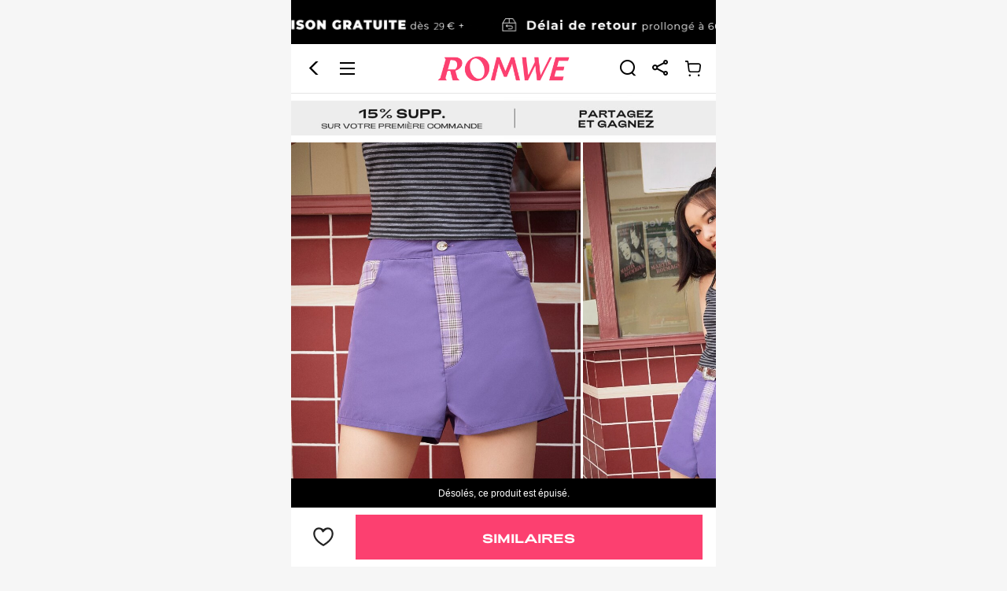

--- FILE ---
content_type: text/html; charset=utf-8
request_url: https://m.romwe.com/fr/Plaid-Slant-Pocket-Shorts-p-2803200-cat-1912.html
body_size: 173898
content:
 

  <!DOCTYPE html>
<html
  lang="en"
  mir="ltr"
  brd="rw"
>

<head>
    <meta name="theme-color" content="#FFFFFE" />
    <meta name="apple-mobile-web-app-capable" content="yes" />
    <script>
      var navtrack = {
        navtrack_to: sessionStorage.getItem('navtrack_to') || '',
        navtrack_point: sessionStorage.getItem('navtrack_point') || 0,
        navtrack_startParse: Date.now(),
        navtrack_serverStart: Number("0"),
        navtrack_serverEnd: Number("0")
      }
      sessionStorage.removeItem('navtrack_point')
      sessionStorage.removeItem('navtrack_to')
      
    </script>

    
      <link rel="preload" href="https://cjs.ltwebstatic.com/unpkg/privacy-sdk@0.0.47-alpha.2/dist/privacy-sdk.umd.js" as="script" crossOrigin="anonymous" />
<script type="text/javascript" src="https://cjs.ltwebstatic.com/unpkg/privacy-sdk@0.0.47-alpha.2/dist/privacy-sdk.umd.js" crossOrigin='anonymous'></script>
<script type="text/javascript">
  function filterListFn(url){
    var SiteUID = 'rwmfr'

    var notFilterSiteUID = ["rwmde","rwmes","rwmit","rwmuk","rwmfr"]

    if(notFilterSiteUID.includes(SiteUID))return false

    var filterList = ['/fpv2.7.js','/forter_prod_ver']

    var result = filterList.some(function(key){
      return url && url.includes(key)
    })

    return result
  }

  if (!window.privacyInited) {
    window.privacyInited = true
    window.PrivacySDK.PrivacySDK && window.PrivacySDK.PrivacySDK.init({
      lng: 'fr',
      env: 'prod',
      businessKey: 'romwe',
      hostID: window.location.hostname,
      brand: 9, // 如果由中间层传，则可不穿
      siteUid: 'rwmfr', // 如果由中间层传，则可不传
      prefix: '/fr/api/cookieBanner',
      platform: 'pwa',
      customSettings: {
        agreementTimeout: 1000 * 60 * 60 * 24 * 365,
        enableClearCookie: true,
        notClearCookieList: [],
        extraClearCookieList: {},
        disableInterceptDocumentCookie:  false,
        checkSourceURLForceAllow: filterListFn
      },
      listeners: {
        onSubmit(reqData) {
          var t = new CustomEvent("privacyCookieSdkSubmit", {
            detail: reqData
          })
          window.dispatchEvent && window.dispatchEvent(t)
        },
        onAgreementShow() {
          const linkClickProxy = (event, ele) => {
            event.preventDefault()
            const href = ele.getAttribute('href')
            if(href.startsWith('http') || href.startsWith('//')) {
              location.href = href
              return
            }
            window.open((location.protocol || 'https') + '//' + location.host + '/fr' + href);
          }
          const agreementLinksEle = document.querySelector('.cmp_c_1100 a')
          const preferenceLinksEle = document.querySelector('.cmp_c_1200 a')
          agreementLinksEle && agreementLinksEle.addEventListener('click', function (event) {
            linkClickProxy(event, agreementLinksEle)
          })
          preferenceLinksEle && preferenceLinksEle.addEventListener('click', function (event) {
            linkClickProxy(event, preferenceLinksEle)
          })
        }
      }
    }).then((ins) => {
      
    }).catch(e =>  {
      console.error('e:', e)
    })
    // .then((ins) => {
    //   if (window._gb_app_) {
    //     var route = window._gb_app_.$route || {}
    //     var name = route.name
    //     var supportPage = ['config_index', 'search', 'page_goods_detail', 'page_select_class', 'page_category', 'shein_picks', 'page_real_class', 'page_daily_new']
    //     if(supportPage.includes(name)) {
    //       ins.showAgreementIfNeed()
    //     }
    //   }
    // })
  }
</script>
    
    <style>
      .user-index-skeleton {
        position: fixed;
        top: 0;
      }
    </style>
    
    
      <title>C&#39;est le nouveau  Short à carreaux à poche ROMWE FRANCE</title>
    

    
    

    <link rel="preload" as="image" href="//img.ltwebstatic.com/images3_pi/2022/07/06/1657077921067293b845103099cb71049041d50ff3.webp" />



    
  <link rel="dns-prefetch" href="//rwm.ltwebstatic.com">
  <link rel="preconnect" href="//rwm.ltwebstatic.com">


<link rel="preconnect" href="https://s.go-mpulse.net">
<link rel="preconnect" href="https://p11.techlab-cdn.com" crossorigin>
<link rel="preconnect" href="https://c.go-mpulse.net" crossorigin>
<link rel="preconnect" href="https://www.srmdata-eur.com" crossorigin>
    

    
    
      <meta name='description' content='Découvrez les  Short à carreaux à poche dont vous n&#39;avez jamais su que vous aviez besoin. Chez ROMWE.'>
    
    
    
      <meta name='keywords' content='ROMWE'>
    
    
      <meta property="og:description" content="Découvrez les  Short à carreaux à poche dont vous n&#39;avez jamais su que vous aviez besoin. Chez ROMWE." />
    

    
    
    
    <meta name="site-info" charset="utf-8" data-lang="fr" data-lang-path="/fr" data-app-language="fr" data-siteUID="rwmfr"/>
    <meta name="google" content="notranslate" />
    <meta name="theme-color" content="#ffffff" />
    <meta name="msapplication-navbutton-color" content="#ffffff">
    <meta name="wap-font-scale" content="no">
    <meta content="telephone=no,email=no" name="format-detection">
    <meta name="App-Config" content="fullscreen=yes,useHistoryState=yes,transition=yes">
    <meta property="fb:app_id" content="353051738083629" />
    <meta name="flexible" content="initial-dpr=1" />
    <meta name="apple-mobile-web-app-capable" content="yes">
    <meta name="apple-mobile-web-app-status-bar-style" content="default">
    <meta content="yes" name="apple-mobile-web-app-capable">
    <meta content="yes" name="apple-touch-fullscreen">

    
    
      <meta property="og:image" content="https://img.ltwebstatic.com/images3_pi/2022/07/06/1657077921067293b845103099cb71049041d50ff3_thumbnail_720x.jpg" />
      <meta property="og:title" content="Short à carreaux à poche" />
    
    
    
    
    
    
    

  
    <meta name="branch:deeplink:romwelink" content="romwelink://applink/goods?data=%7B%22goods_id%22%3A%222803200%22%7D"/>
  


    

    
<link rel="manifest" href="/fr/manifest_rw/fr.json">
    <link rel="apple-touch-icon" sizes="48X48" href="https://m.romwe.com/fr/logo_rw/48.png" />
    <link rel="apple-touch-icon" sizes="72x72" href="https://m.romwe.com/fr/logo_rw/72.png" />
    <link rel="apple-touch-icon" sizes="96x96" href="https://m.romwe.com/fr/logo_rw/96.png" />
    <link rel="apple-touch-icon" sizes="144x144" href="https://m.romwe.com/fr/logo_rw/144.png" />
    <link rel="apple-touch-icon" sizes="192x192" href="https://m.romwe.com/fr/logo_rw/192.png" />
    <link rel="alternate" hreflang="de" href="https://m.romwe.com/de/Plaid-Slant-Pocket-Shorts-p-2803200.html" />
<link rel="alternate" hreflang="fr" href="https://m.romwe.com/fr/Plaid-Slant-Pocket-Shorts-p-2803200.html" />
<link rel="alternate" hreflang="en-us" href="https://m.romwe.com/us/Plaid-Slant-Pocket-Shorts-p-2803200.html" />
<link rel="alternate" hreflang="en-au" href="https://m.romwe.com/au/Plaid-Slant-Pocket-Shorts-p-2803200.html" />
<link rel="alternate" hreflang="es-es" href="https://m.romwe.com/es/Plaid-Slant-Pocket-Shorts-p-2803200.html" />
<link rel="alternate" hreflang="ar" href="https://m.romwe.com/ar/Plaid-Slant-Pocket-Shorts-p-2803200.html" />
<link rel="alternate" hreflang="it" href="https://m.romwe.com/it/Plaid-Slant-Pocket-Shorts-p-2803200.html" />
<link rel="alternate" hreflang="en-ca" href="https://m.romwe.com/ca/Plaid-Slant-Pocket-Shorts-p-2803200.html" />
<link rel="alternate" hreflang="x-default" href="https://m.romwe.com/Plaid-Slant-Pocket-Shorts-p-2803200.html" />
<link rel="canonical" href="https://fr.romwe.com/Plaid-Slant-Pocket-Shorts-p-2803200.html" />


  
    
    
      
        <style data-vue-ssr-id="0df5e966:0 49eb5cb4:0 7b70271e:0 0f4ec54a:0 78675ac8:0 d64538ec:0 74924c7b:0 64448608:0 642c81c1:0 612c8d26:0 318531e6:0 1026c7fa:0 a6083d14:0">.soldout-warning{line-height:1.2;font-size:12px;color:#222}[mir] .soldout-warning{padding:.213333rem .32rem;background-color:#fff1d5;text-align:center}[brd=rw] .soldout-warning{color:#fff}[mir][brd=rw] .soldout-warning{background-color:#000}.soldout-warning.goods-detial{position:absolute;width:100%;top:0;left:0}[mir] .soldout-warning.goods-detial{transform:translateY(-100%)}.fade-enter-active,.fade-leave-active{transition:opacity .28s}.fade-enter,.fade-leave-to{opacity:0}[mir][brd=sh] .haptics-feedback:active{background:#f6f6f6}[mir=ltr] .detail-private /deep/ .recommend-v2__tab-item{padding:.16rem .64rem .32rem 0}[mir=rtl] .detail-private /deep/ .recommend-v2__tab-item{padding:.16rem 0 .32rem .64rem}[mir] .mgds-goodsd-bg{background-color:#f6f6f6}[mir] .detail-page__loading .S-loading__cur-page-mask{background-color:transparent!important}.cart-bar-placeholder{display:flex;justify-content:space-between;z-index:9;position:fixed;width:10rem;bottom:0}[mir] .cart-bar-placeholder{padding:.16rem .32rem;margin:0 auto;background:#fff;border-top:1px solid #e5e5e5}.cart-bar-placeholder_wish-btn{display:flex;align-items:center;height:1.07rem;color:#959595}[mir] .cart-bar-placeholder_wish-btn{padding:0 .17rem;text-align:center}[mir=ltr] .cart-bar-placeholder_wish-btn{margin-right:.2rem}[mir=rtl] .cart-bar-placeholder_wish-btn{margin-left:.2rem}.cart-bar-placeholder_wish-black{color:#000!important}.cart-bar-placeholder_btn{display:flex;width:auto;flex:1;height:1.07rem}.cart-bar-placeholder_btn-normal{flex:1;height:100%;width:-webkit-fit-content;width:-moz-fit-content;width:fit-content}[mir] .cart-bar-placeholder_btn-normal{background:#959595}.cart-bar-placeholder_btn-black{line-height:1.07rem;color:#fff;font-size:16px;font-weight:700}[mir] .cart-bar-placeholder_btn-black{background:#fc4070!important;text-align:center}[mir] .goods-detail-top{padding:0 .32rem;background-color:#fff}[mir] .goods-detail-top .goods-detail-top__info-container{margin-top:.2703rem}.goods-detail-top .goods-detail-top__CarouselsBeltBox{position:relative}[mir] .goods-detail-top .goods-detail-top__CarouselsBeltBox{background-color:#fff}.goods-detail-top .goods-detail-top__arContent{z-index:9999;position:absolute;top:0;width:calc(100% + .64rem);height:100%}[mir=ltr] .goods-detail-top .goods-detail-top__arContent{left:-.32rem}[mir=rtl] .goods-detail-top .goods-detail-top__arContent{right:-.32rem}[mir] .goods-detail-top .pdt-0{padding-top:0}.goods-name{display:flex;justify-content:space-between;align-items:center;width:100%}[mir] .goods-name{margin-bottom:.10667rem}.goods-name__comment{align-self:flex-start}[mir=ltr] .goods-name__comment{margin-left:.32rem}[mir=rtl] .goods-name__comment{margin-right:.32rem}.goods-name__label{display:inline-block;height:16px;line-height:16px;font-size:11px}[mir] .goods-name__label{padding:0 .08rem;text-align:center;border-radius:.05333rem}[mir=ltr] .goods-name__label{margin-right:.11rem}[mir=rtl] .goods-name__label{margin-left:.11rem}[brd=rw] .goods-name__label{font-family:Adieu;font-weight:700}[mir][brd=rw] .goods-name__label{padding:0 5px}.goods-name__preferred-seller{color:#a84922}[mir] .goods-name__preferred-seller{background:#fff8eb}.goods-name__fashionIcon{display:inline-block;height:16px;line-height:16px}[mir=ltr] .goods-name__fashionIcon{margin-right:.11rem}[mir=rtl] .goods-name__fashionIcon{margin-left:.11rem}.goods-name__fashionIcon img{height:100%}.goods-name__fashionIcon-img{vertical-align:top}.goods-name__fashionIcon-default{position:relative;display:inline-block;font-size:11px;font-style:italic;font-weight:858;color:#fff;z-index:1;height:100%}[mir=ltr] .goods-name__fashionIcon-default{padding:0 5px 0 2px}[mir=rtl] .goods-name__fashionIcon-default{padding:0 2px 0 5px}.goods-name__fashionIcon-icon{position:absolute;top:0;width:100%;height:100%;z-index:-1}[mir=ltr] .goods-name__fashionIcon-icon{left:0}[mir=rtl] .goods-name__fashionIcon-icon{right:0}.goods-name__evolushein{color:#a86104;text-transform:none}[mir=ltr] .goods-name__evolushein{background:linear-gradient(85deg,#ffeeda -7.76%,#fff2e1 39.69%,#fff3e6 97.47%)}[mir=rtl] .goods-name__evolushein{background:linear-gradient(-85deg,#ffeeda -7.76%,#fff2e1 39.69%,#fff3e6 97.47%)}.goods-name__brand{color:#fff;font-weight:510;text-transform:none}[mir=ltr] .goods-name__brand{background:linear-gradient(90deg,#749cd8 -1.43%,#9bbaea)}[mir=rtl] .goods-name__brand{background:linear-gradient(-90deg,#749cd8 -1.43%,#9bbaea)}.goods-name>h1{position:relative;font-size:12px;color:#666;line-height:14px;-webkit-user-select:text;-moz-user-select:text;user-select:text;vertical-align:middle;font-weight:400}.goods-name>h1 .detail-title-text{word-break:break-all}.goods-name>h1 .title-text-bold{font-weight:510;color:#161616}.goods-name>h1.new-line-height{line-height:16px}.goods-name>h1 .title-expand-icon{position:absolute;bottom:-3px}[mir] .goods-name>h1 .title-expand-icon{background:#fff}[mir=ltr] .goods-name>h1 .title-expand-icon{right:0;box-shadow:-10px 0 10px 3px #fff}[mir=rtl] .goods-name>h1 .title-expand-icon{left:0;box-shadow:10px 0 10px 3px #fff}.goods-name .title-line-old.title-line-camp{text-overflow:-o-ellipsis-lastline;overflow:hidden;text-overflow:ellipsis;display:-webkit-box;-webkit-line-clamp:2;-webkit-box-orient:vertical}.goods-name .title-line-sellpoint.title-line-camp{max-height:28px;overflow:hidden;text-overflow:ellipsis}[mir] .goods-name .title-line-sellpoint.title-line-camp{text-align:justify}.goods-name .title-line-sellpoint:before{content:"";height:14px}[mir=ltr] .goods-name .title-line-sellpoint:before{float:right}[mir=rtl] .goods-name .title-line-sellpoint:before{float:left}.goods-name .title-line-sellpoint .sellpoint-icon{width:14px;color:#000}[mir] .goods-name .title-line-sellpoint .sellpoint-icon{text-align:center}.goods-name .title-line-sellpoint .sellpoint-icon_down{position:relative}[mir] .goods-name .title-line-sellpoint .sellpoint-icon_down{clear:both}[mir=ltr] .goods-name .title-line-sellpoint .sellpoint-icon_down{float:right;margin-left:.26666rem}[mir=rtl] .goods-name .title-line-sellpoint .sellpoint-icon_down{float:left;margin-right:.26666rem}.goods-name .title-line-sellpoint .sellpoint-icon_down:before{content:"...";position:absolute;color:#333}[mir=ltr] .goods-name .title-line-sellpoint .sellpoint-icon_down:before{left:0;transform:translateX(-100%)}[mir=rtl] .goods-name .title-line-sellpoint .sellpoint-icon_down:before{right:0;transform:translateX(100%)}.goods-name .title-line-sellpoint .sellpoint-icon_up{vertical-align:middle;display:inline-block}.goods-name .new-line-height.title-line-camp{max-height:32px}.goods-name .new-line-height.title-line-sellpoint:before{content:"";height:16px}[mir=ltr] .goods-name .new-line-height.title-line-sellpoint:before{float:right}[mir=rtl] .goods-name .new-line-height.title-line-sellpoint:before{float:left}.goods-name .new-line-height.title-line-sellpoint .sellpoint-icon_up{vertical-align:baseline}.goods-name .sui_icon_share_20px{vertical-align:middle;width:auto;height:auto;color:#222}[mir=ltr] .goods-name .sui_icon_share_20px{text-align:right;margin-left:.32rem}[mir=rtl] .goods-name .sui_icon_share_20px{text-align:left;margin-right:.32rem}.goods-name__black>h1{color:#222}.carousels-detail[data-v-2f95a2cd]{position:relative}[mir] .carousels-detail[data-v-2f95a2cd]{margin:0 -.32rem}.carousels-detail__bottom[data-v-2f95a2cd]{position:absolute;bottom:0;width:100%;z-index:2}.carousels-detail__bottom-mask[data-v-2f95a2cd]{position:absolute;bottom:0;width:100%;height:calc(100% + 1.2rem);z-index:-1;pointer-events:none}[mir] .carousels-detail__bottom-mask[data-v-2f95a2cd]{background:linear-gradient(180deg,transparent 0,rgba(0,0,0,.4))}.carousels-detail .goods-img[data-v-2f95a2cd]{position:relative;overflow:hidden;display:flex;align-items:center;justify-content:center;flex-shrink:0}[mir] .carousels-detail .goods-img[data-v-2f95a2cd]{background-color:#fafafa}.carousels-detail .cut-image[data-v-2f95a2cd]{width:100%;height:100%;-o-object-fit:cover;object-fit:cover}.carousels-detail .detail-tryOnAr[data-v-2f95a2cd]{position:absolute;top:.17rem;display:inline-flex;justify-content:center;align-items:center;font-size:.23649rem;font-style:normal;font-weight:700}[mir] .carousels-detail .detail-tryOnAr[data-v-2f95a2cd]{padding:.16892rem .27027rem;border-radius:.40541rem;background:#fff;box-shadow:0 4px 4px 0 rgba(0,0,0,.08)}[mir=ltr] .carousels-detail .detail-tryOnAr[data-v-2f95a2cd]{left:.17rem}[mir=rtl] .carousels-detail .detail-tryOnAr[data-v-2f95a2cd]{right:.17rem}[mir=ltr] .carousels-detail .detail-tryOnAr>span[data-v-2f95a2cd]{margin-right:.14rem}[mir=rtl] .carousels-detail .detail-tryOnAr>span[data-v-2f95a2cd]{margin-left:.14rem}.crop-image-container{position:relative;overflow:hidden;width:100%;height:0}.crop-image-container__img{position:absolute;top:0;width:100%;height:100%;-o-object-fit:contain;object-fit:contain;-o-object-fit:var(--crop-img-fit,contain);object-fit:var(--crop-img-fit,contain)}[mir=ltr] .crop-image-container__img{left:0}[mir=rtl] .crop-image-container__img{right:0}.slide-swiper{display:flex;overflow:hidden}.slide-swiper .slide-swiper-wrapper{box-sizing:border-box;display:flex;flex-flow:row nowrap;flex-shrink:0}.s-swiper-item{flex-shrink:0;width:100%;height:100%}.carousels-pagination[data-v-6f489a8a]{position:absolute;top:0;z-index:1}[mir=ltr] .carousels-pagination[data-v-6f489a8a]{left:50%;transform:translateX(-50%) translateY(calc(-.32rem - 100%))}[mir=rtl] .carousels-pagination[data-v-6f489a8a]{right:50%;transform:translateX(50%) translateY(calc(-.32rem - 100%))}.carousels-pagination__pages[data-v-6f489a8a]{color:#fff;z-index:8}[mir] .carousels-pagination__pages[data-v-6f489a8a]{padding:.05rem .2rem;border-radius:.3rem;background-color:rgba(0,0,1,.3)}.carousels-pagination__pages-outfit[data-v-6f489a8a]{display:flex;display:-ms-flexbox;align-items:center}[mir] .carousels-pagination__pages-outfit[data-v-6f489a8a]{border:2px solid transparent;border-radius:.32rem;background:hsla(0,0%,100%,.8)}.carousels-pagination__pages-number[data-v-6f489a8a]{box-sizing:content-box;z-index:8}[mir] .carousels-pagination__pages-number[data-v-6f489a8a]{padding:.02667rem .16rem}.carousels-pagination__pages-pic[data-v-6f489a8a]{box-sizing:content-box;z-index:8}[mir] .carousels-pagination__pages-pic[data-v-6f489a8a]{padding:.02667rem .213333rem}.carousels-pagination .active[data-v-6f489a8a]{color:#fff}.carousels-pagination__active-bg[data-v-6f489a8a]{position:absolute;height:.53rem;transition:all .3s ease;z-index:3;top:50%}[mir] .carousels-pagination__active-bg[data-v-6f489a8a]{border-radius:.29rem;background:#222;transform:translateY(-50%)}.carousels-pagination__pagination-point[data-v-6f489a8a]{position:absolute;width:.12rem;height:.12rem;top:-.06rem}[mir] .carousels-pagination__pagination-point[data-v-6f489a8a]{border-radius:50%;background:red}[mir=ltr] .carousels-pagination__pagination-point[data-v-6f489a8a]{right:.16rem}[mir=rtl] .carousels-pagination__pagination-point[data-v-6f489a8a]{left:.16rem}.carousels-pagination__pagination-outpoint[data-v-6f489a8a]{position:absolute;width:.24rem;height:.24rem;top:-.12rem}[mir] .carousels-pagination__pagination-outpoint[data-v-6f489a8a]{background:rgba(255,0,0,.6);border-radius:50%;transform-origin:center;transform:scale(1)}[mir=ltr] .carousels-pagination__pagination-outpoint[data-v-6f489a8a]{right:.1rem;animation:outpoint-scale-6f489a8a 3s infinite}[mir=rtl] .carousels-pagination__pagination-outpoint[data-v-6f489a8a]{left:.1rem;animation:outpoint-scale-6f489a8a 3s infinite}@keyframes outpoint-scale-6f489a8a{0%,50%{opacity:0}51%{opacity:0;transform:scale(1.2)}55%{opacity:1;transform:scale(1.2)}75%{transform:scale(1.8)}to{opacity:0;transform:scale(1.8)}}.price-container{display:flex;flex-direction:column;position:relative;max-width:100%}.price-container__tp{max-width:100%;display:flex;display:-ms-flexbox;align-items:center;justify-content:space-between}[mir] .price-container__tp{margin-bottom:.2162rem}.price-container__lowest-price{display:inline-flex;align-items:center;line-height:1}[mir] .price-container__lowest-price{margin-bottom:.10666667rem}.price-container__lowest-price .tax-included{font-size:10px;color:#666}[mir] .price-container__lowest-price .split{padding:0 .10666667rem}.price-container__wrapper{max-width:100%;flex:1;white-space:normal;display:flex;display:-ms-flexbox;align-items:center}[mir] .price-container .pdb-0{padding-bottom:0}.price-detail{flex:1;flex-direction:column}.goods-price,.price-detail{display:flex;max-width:100%}.goods-price{justify-content:space-between;align-content:center;position:relative}.goods-price__right{display:flex;flex-direction:row-reverse;min-width:2.08rem}.goods-price__comment{position:absolute}[mir=ltr] .goods-price__comment{right:0}[mir=rtl] .goods-price__comment{left:0}.goods-price__estimated-tags-padding{display:flex;max-width:100%}[mir] .goods-price__estimated-tags-padding{padding:.1067rem 0}.goods-price__left{display:flex;flex-wrap:wrap;flex:1;max-width:100%}.goods-price__special-flash-content{display:none;color:#fa6338;font-size:12px;font-weight:700}.goods-price__left-special-flash{flex-direction:column}[mir] .goods-price__left-special-flash{padding-top:.2133rem;margin-top:-.2133rem}[mir=ltr] .goods-price__left-special-flash{background:linear-gradient(270deg,#fff 17.52%,hsla(0,0%,100%,0) 64.13%),linear-gradient(180deg,#ffeae5,rgba(255,246,243,0));padding-left:.32rem;margin-left:-.32rem}[mir=rtl] .goods-price__left-special-flash{background:linear-gradient(-270deg,#fff 17.52%,hsla(0,0%,100%,0) 64.13%),linear-gradient(-180deg,#ffeae5,rgba(255,246,243,0));padding-right:.32rem;margin-right:-.32rem}.goods-price__left-special-flash .goods-price__special-flash-content{display:block}.goods-price__basic{display:flex;align-items:center;flex-wrap:wrap;max-width:100%}[mir=ltr] .goods-price__basic{margin-right:.2133rem}[mir=rtl] .goods-price__basic{margin-left:.2133rem}.goods-price__basic-special-flash{flex-wrap:wrap}.goods-price__prices{position:relative;display:flex;align-items:flex-end;line-height:1}.goods-price__prices .j-promotion-icon-ctn{align-self:center}[mir=ltr] .goods-price__prices-has-estimated{margin-right:.1067rem}[mir=rtl] .goods-price__prices-has-estimated{margin-left:.1067rem}.goods-price__prices-has-estimated .goods-price__main{line-height:20px}.goods-price .icon-limitedoff-new,.goods-price .sui_icon_time_15px{font-size:18px}[mir=ltr] .goods-price .icon-limitedoff-new,[mir=ltr] .goods-price .sui_icon_time_15px{margin-right:.04rem}[mir=rtl] .goods-price .icon-limitedoff-new,[mir=rtl] .goods-price .sui_icon_time_15px{margin-left:.04rem}[brd=rw] .goods-price .icon-limitedoff-new,[brd=rw] .goods-price .sui_icon_time_15px{color:#ff696e}.goods-price__from{display:flex;display:-ms-flexbox;align-items:center;font-size:12px;font-weight:400;direction:ltr;color:#222}[mir] .goods-price__from{margin-bottom:2px}[mir=ltr] .goods-price__margin-left{margin-left:.053333rem}[mir=rtl] .goods-price__margin-left{margin-right:.053333rem}.goods-price__main{display:flex;display:-ms-flexbox;align-items:center;font-size:18px;font-weight:700;direction:ltr;color:#222}.goods-price__from_has-discount{color:#fc4070}.goods-price__from_special-flash{color:#fc4070;line-height:1.2}.goods-price__from_paid-vip{color:#873c00}.goods-price .S-popover__main-content{white-space:nowrap;font-weight:700;font-size:10px;line-height:12px}.goods-price .inclusive-tip{display:inline-block;color:#959595}[mir=ltr] .goods-price .inclusive-tip{margin-left:.0667rem}[mir=rtl] .goods-price .inclusive-tip{margin-right:.0667rem}.goods-price__saleAndDiscountWraper{display:flex;align-items:center;flex-wrap:nowrap}.goods-price__sale{display:inline-block;font-size:10px;color:#666;line-height:1}[mir=ltr] .goods-price__sale{margin-left:.0533rem}[mir=rtl] .goods-price__sale{margin-right:.0533rem}.goods-price__sale_line-through{text-decoration:line-through}.goods-price__discount{display:inline-block;vertical-align:middle;line-height:.32rem;direction:ltr;font-size:10px;color:#fa6338;font-weight:400;font-style:normal;min-width:.8533rem}[mir] .goods-price__discount{text-align:center;background:#fff;border:1px solid #fa6338;border-radius:2px;padding:1px 2px}[mir=ltr] .goods-price__discount{margin-left:.1rem}[mir=rtl] .goods-price__discount{margin-right:.1rem}[brd=rw] .goods-price__discount{font-family:Adieu;color:#fff;font-weight:700;font-size:9px}[mir][brd=rw] .goods-price__discount{background:#fc4070;padding:0 .17333rem}.goods-price__discount.price-new__discount{color:#fff}[mir] .goods-price__discount.price-new__discount{background:#fa6338}[mir][brd=rw] .goods-price__discount.price-new__discount{background:#fc4070}.goods-price__discount.flash{color:#333}[mir] .goods-price__discount.flash{background:#fcd364;border:none;border-radius:0}[brd=rw] .goods-price__discount.flash{color:#fff}[mir][brd=rw] .goods-price__discount.flash{background:#ff4c3a;border:1px solid #ff4c3a}.goods-price__discount.special-flash{color:#fff}[mir] .goods-price__discount.special-flash{background:#fa6338;border:none;border-radius:0}.goods-price .goods-price__tags-holder{width:.1067rem}[mir] .goods-price__tags-padding{padding:.1067rem 0}.goods-price__estimated-tags-padding{max-width:100%}[mir] .goods-price__estimated-tags-padding{padding:.1067rem 0}.index-footer{position:fixed;bottom:0;width:10rem;box-sizing:content-box;height:50px;display:flex;display:-ms-flexbox;flex-flow:row nowrap;font-size:12px;z-index:13}[mir] .index-footer{margin:0 auto;border-top:1px solid #ccc;background-color:#fff;transform:translateZ(13px)}[mir=ltr] .index-footer,[mir=rtl] .index-footer{left:0;right:0}[mir] .no-fullscreen .index-footer{padding-bottom:env(safe-area-inset-bottom)}[mir] .ipx-fullscreen .index-footer{padding-bottom:34px}.index-footer__ccc-skin-warp{position:relative;display:block;overflow:hidden;width:26px;height:26px}[mir] .index-footer__ccc-skin-warp{margin:0 auto}.index-footer__ccc-skin-warp>div{position:absolute;top:0;bottom:0;width:100%}[mir] .index-footer__ccc-skin-warp>div{background-size:contain;background-repeat:no-repeat}[mir=ltr] .index-footer__ccc-skin-warp>div{left:0}[mir=rtl] .index-footer__ccc-skin-warp>div{right:0}.index-footer__ccc-skin-icon{visibility:visible}.index-footer .ft-li.title-active .index-footer__ccc-skin-icon,.index-footer__ccc-skin-icon_active{visibility:hidden}.index-footer .ft-li.title-active .index-footer__ccc-skin-icon_active{visibility:visible}.index-footer .ft-li{height:47px;position:relative;display:inline-block;width:25%;color:#767676;text-decoration:none}[mir] .index-footer .ft-li{padding-top:3px;text-align:center}[brd=rw] .index-footer .ft-li{color:#bac5c7}.index-footer .ft-li .suiiconfont,.index-footer .ft-li .suiiconfont-critical{display:block;font-size:26px;line-height:1;color:#767676}[brd=rw] .index-footer .ft-li .suiiconfont,[brd=rw] .index-footer .ft-li .suiiconfont-critical{color:#bac5c7}.index-footer .ft-li.title-active{color:#222}[brd=rw] .index-footer .ft-li.title-active{color:#fc4070}.index-footer .ft-li.title-active .suiiconfont,.index-footer .ft-li.title-active .suiiconfont-critical{color:#222}[brd=rw] .index-footer .ft-li.title-active .suiiconfont,[brd=rw] .index-footer .ft-li.title-active .suiiconfont-critical{color:#fc4070}[mir] .index-footer .ft-li.title-active .cart-num{background:#e64545}.index-footer .ft-li.title-active .tabbar-icon{display:none}.index-footer .ft-li.title-active .tabbar-icon_active{display:block}.index-footer .ft-li .cart-num{position:absolute;top:.1rem;min-width:.4rem;height:.4rem;box-sizing:border-box;font-size:10px;display:block;line-height:.2rem;color:#fff}[mir] .index-footer .ft-li .cart-num{padding:.1rem;border-radius:.4rem;text-align:center;background:#fe3b30}[mir][brd=rw] .index-footer .ft-li .cart-num{background:#fc4070}[mir=ltr] .index-footer .ft-li .cart-num{left:1.3rem}[mir=rtl] .index-footer .ft-li .cart-num{right:1.3rem}.index-footer .ft-li .tabbar-icon{display:block}.index-footer .ft-li .tabbar-icon_active{display:none}</style>
      
      


<style>
    
        .mshe-z-header{z-index:9;-webkit-transform:translate3d(0,0,9px);transform:translate3d(0,0,9px)}.mshe-z-returnTop{z-index:9;-webkit-transform:translate3d(0,0,9px);transform:translate3d(0,0,9px)}.mshe-z-mask1{z-index:99;-webkit-transform:translate3d(0,0,99px);transform:translate3d(0,0,99px)}.mshe-z-slide-layer2{z-index:299999;-webkit-transform:translate3d(0,0,299999px);transform:translate3d(0,0,299999px)}html{font-family:sans-serif;line-height:1.15;-ms-text-size-adjust:100%;-webkit-text-size-adjust:100%}body{margin:0}header,section{display:block}h1{font-size:2em;margin:.67em 0}a{background-color:transparent;-webkit-text-decoration-skip:objects}img{border-style:none}svg:not(:root){overflow:hidden}button,input{font-family:sans-serif;font-size:100%;line-height:1.15;margin:0}button,input{overflow:visible}button{text-transform:none}button{-webkit-appearance:button}button::-moz-focus-inner{border-style:none;padding:0}button:-moz-focusring{outline:1px dotted ButtonText}[type=checkbox],[type=radio]{-webkit-box-sizing:border-box;box-sizing:border-box;padding:0}::-webkit-file-upload-button{-webkit-appearance:button;font:inherit}body,button,div,h1,h3,h4,h5,header,input,li,p,section,ul{margin:0;padding:0}*{-webkit-box-sizing:border-box;box-sizing:border-box}:after,:before{-webkit-box-sizing:border-box;box-sizing:border-box}html{font-size:10px;height:100%;height:100vh}body{font-family:Helvetica,Arial,sans-serif;font-size:12px;color:#222;width:10rem;height:100%;line-height:1.5;margin:0 auto;background:#f6f6f6;-webkit-text-size-adjust:none;outline:0;-webkit-overflow-scrolling:touch}a{color:#666;text-decoration:underline}h1,h3,h4,h5{text-transform:capitalize;font-weight:700;color:#222}h1{font-size:20px}h3{font-size:16px}h4{font-size:14px}h5{font-size:12px}em,i{font-style:normal}button,input{font-family:inherit;-webkit-appearance:none;outline:0}[tabindex]{outline:0}img{vertical-align:middle}img{border:0}li{list-style:none}input::-ms-clear,input::-ms-reveal{display:none}input::-webkit-contacts-auto-fill-button{-webkit-mask-image:-webkit-image-set(url());-webkit-mask-size:0 0}::-webkit-scrollbar{width:0}.animated{-webkit-animation-duration:1s;animation-duration:1s;-webkit-animation-fill-mode:both;animation-fill-mode:both}.animated-medium{-webkit-animation-duration:.4s;animation-duration:.4s;-webkit-animation-fill-mode:both;animation-fill-mode:both;-webkit-animation-timing-function:ease;animation-timing-function:ease}.la-line-scale,.la-line-scale>div{position:relative;-webkit-box-sizing:border-box;box-sizing:border-box;vertical-align:middle}.la-line-scale{display:inline-block;font-size:0;color:#fff;vertical-align:middle}.la-line-scale.la-black1{color:#fc4070}.la-line-scale>div{display:inline-block;float:none;background-color:currentColor;border:0 solid currentColor}.la-line-scale>div:nth-child(1){-webkit-animation-delay:-1.1s;animation-delay:-1.1s}.la-line-scale>div:nth-child(2){-webkit-animation-delay:-1s;animation-delay:-1s}.la-line-scale>div:nth-child(3){-webkit-animation-delay:-.9s;animation-delay:-.9s}.la-line-scale{width:3.7rem;height:1.25rem}.la-line-scale>div{width:.37rem;height:1.25rem;margin:.13rem;margin-top:0;margin-bottom:0;border-radius:0;-webkit-animation:line-scale 1s infinite ease;animation:line-scale 1s infinite ease}.la-line-scale.la-sm{width:1.85rem;height:.625rem}.la-line-scale.la-sm>div{width:.185rem;height:.625rem;margin:.065rem;margin-top:0;margin-bottom:0}@-webkit-keyframes line-scale{0%,100%,40%{-webkit-transform:scaleY(.5);transform:scaleY(.5)}20%{-webkit-transform:scaleY(1);transform:scaleY(1)}}@keyframes line-scale{0%,100%,40%{-webkit-transform:scaleY(.5);transform:scaleY(.5)}20%{-webkit-transform:scaleY(1);transform:scaleY(1)}}.iconfont{font-family:iconfont!important;font-size:12px;font-style:normal;-webkit-font-smoothing:antialiased;-moz-osx-font-smoothing:grayscale}.iconfont.icon-fail{color:#ce1e33}.suiiconfont{font-size:12px}.suiiconfont:not([class*=sui_icon_nav_back_24px])[class*="_12px"]{font-size:12px}.suiiconfont:not([class*=sui_icon_nav_back_24px])[class*="_16px"]{font-size:16px}.suiiconfont:not([class*=sui_icon_nav_back_24px])[class*="_18px"]{font-size:18px}.suiiconfont:not([class*=sui_icon_nav_back_24px])[class*="_20px"]{font-size:20px}.suiiconfont:not([class*=sui_icon_nav_back_24px])[class*="_24px"]{font-size:24px}.mshe-hide{display:none!important}body.no-fullscreen{padding-bottom:constant(safe-area-inset-bottom);padding-bottom:env(safe-area-inset-bottom)}body.no-fullscreen .c-uptt{margin-bottom:constant(safe-area-inset-bottom);margin-bottom:env(safe-area-inset-bottom)}body.no-fullscreen .index-footer{padding-bottom:constant(safe-area-inset-bottom);padding-bottom:env(safe-area-inset-bottom)}body.no-fullscreen .goods-addbag.fixed .goods-addbag__save,body.no-fullscreen .goods-addbag.fixed .mshe-btn-black{margin-bottom:constant(safe-area-inset-bottom);margin-bottom:env(safe-area-inset-bottom)}body.no-fullscreen .c-quick-register.c-quick-register-detail-fix{margin-bottom:constant(safe-area-inset-bottom);margin-bottom:env(safe-area-inset-bottom)}body.ipx-fullscreen .index-footer{padding-bottom:34px}.common-logo-header{position:relative;height:1.17rem;padding:0 .32rem;background:#fff;border-bottom:1px solid #e5e5e5;display:-webkit-box;display:flex;display:-ms-flexbox;-webkit-box-align:center;align-items:center;-webkit-box-pack:justify;justify-content:space-between}.common-logo-header__left,.common-logo-header__right{display:-webkit-box;display:flex;display:-ms-flexbox;-webkit-box-align:center;align-items:center;-webkit-box-flex:1;flex:1}.common-logo-header__left a,.common-logo-header__right a{position:relative;display:inline-block;text-decoration:none;color:#222;line-height:1}.common-logo-header__left a [class*=iconfont],.common-logo-header__left a>i,.common-logo-header__right a .iconfont-critical,.common-logo-header__right a [class*=iconfont],.common-logo-header__right a>i{font-size:24px}.common-logo-header__left a{margin-right:.32rem}.common-logo-header__right{margin-left:-24px;-webkit-box-pack:end;justify-content:flex-end;text-align:right}.common-logo-header__right a+a{margin-left:.32rem}.common-logo-header__title{position:absolute;left:50%;top:50%;-webkit-transform:translate(-50%,-50%);transform:translate(-50%,-50%)}.common-logo-header__title-img{height:1.1rem;height:.5946rem}.common-logo-header .header-bag{position:relative}.common-logo-header .header-bag>em{position:absolute;top:-.2rem;right:-.2rem;min-width:.4rem;height:.4rem;padding:.1rem;-webkit-box-sizing:border-box;box-sizing:border-box;font-size:10px;display:block;border-radius:.4rem;text-align:center;line-height:.2rem;background:#fc4070;color:#fff}.common-logo-header .header-bag__tag{position:absolute;left:50%;bottom:-8px;display:inline-flex;-webkit-align-items:center;align-items:center;padding:0 2px;height:14px;font-size:12px;white-space:nowrap;border-radius:8px;-webkit-transform:translateX(-50%);transform:translateX(-50%)}.common-logo-header .header-bag__tag.free,.common-logo-header .header-bag__tag.gift,.common-logo-header .header-bag__tag.save{color:#fff}.common-logo-header .header-bag__tag.free{padding:0 2px 0 4px;background:#198055}.common-logo-header .header-bag__tag.gift{padding:0 2px 0 4px}.common-logo-header .header-bag__tag.gift,.common-logo-header .header-bag__tag.save{background:#fa6338}.common-logo-header .header-bag__tag.no-padding{padding:0}.common-logo-header .header-bag__text{margin:0 -2px;-webkit-transform:scale(.75);transform:scale(.75)}.c-config-top-banner{position:relative}.c-config-top-banner .c-config-top-banner-img-wrap{display:-webkit-box;display:flex;display:-ms-flexbox}.c-config-top-banner .c-config-top-banner-img-wrap .c-config-banner-img{height:1.04rem;display:block;-webkit-box-flex:1;flex:1}.c-config-top-banner .c-config-top-banner-img-wrap .c-config-banner-img img{height:100%;width:100%}.c-config-policy-banner{position:relative}.c-config-policy-banner .c-config-policy-banner-img-wrap{display:-webkit-box;display:flex;display:-ms-flexbox}.c-config-policy-banner .c-config-policy-banner-img-wrap .c-config-policy-banner-img{height:.96rem;display:block;-webkit-box-flex:1;flex:1}.c-config-policy-banner .c-config-policy-banner-img-wrap .c-config-policy-banner-img img{height:100%;width:100%}.mshe-flash-animate-background{background:#e5e5e5}.swiper-container{margin-left:auto;margin-right:auto;position:relative;overflow:hidden;list-style:none;padding:0;z-index:1}.swiper-container-no-flexbox .swiper-slide{float:left!important}.swiper-container-vertical>.swiper-wrapper{-webkit-box-orient:vertical;-webkit-box-direction:normal;flex-direction:column}.swiper-wrapper{position:relative;width:100%;height:100%;z-index:1;display:-webkit-box;display:flex;-webkit-box-sizing:content-box;box-sizing:content-box}.swiper-container-android .swiper-slide,.swiper-wrapper{-webkit-transform:translate3d(0,0,0);transform:translate3d(0,0,0)}.swiper-container-multirow>.swiper-wrapper{flex-wrap:wrap}.swiper-container-free-mode>.swiper-wrapper{margin:0 auto}.swiper-slide{flex-shrink:0;width:100%;height:100%;position:relative}.swiper-invisible-blank-slide{visibility:hidden}.swiper-container-autoheight,.swiper-container-autoheight .swiper-slide{height:auto}.swiper-container-autoheight .swiper-wrapper{-webkit-box-align:start;align-items:flex-start}.swiper-container-3d{-webkit-perspective:1200px;perspective:1200px}.swiper-container-3d .swiper-cube-shadow,.swiper-container-3d .swiper-slide,.swiper-container-3d .swiper-slide-shadow-bottom,.swiper-container-3d .swiper-slide-shadow-left,.swiper-container-3d .swiper-slide-shadow-right,.swiper-container-3d .swiper-slide-shadow-top,.swiper-container-3d .swiper-wrapper{-webkit-transform-style:preserve-3d;transform-style:preserve-3d}.swiper-container-3d .swiper-slide-shadow-bottom,.swiper-container-3d .swiper-slide-shadow-left,.swiper-container-3d .swiper-slide-shadow-right,.swiper-container-3d .swiper-slide-shadow-top{position:absolute;left:0;top:0;width:100%;height:100%;z-index:10}.swiper-container-3d .swiper-slide-shadow-left{background-image:-webkit-gradient(linear,right top,left top,from(rgba(0,0,0,.5)),to(rgba(0,0,0,0)));background-image:linear-gradient(to left,rgba(0,0,0,.5),rgba(0,0,0,0))}.swiper-container-3d .swiper-slide-shadow-right{background-image:-webkit-gradient(linear,left top,right top,from(rgba(0,0,0,.5)),to(rgba(0,0,0,0)));background-image:linear-gradient(to right,rgba(0,0,0,.5),rgba(0,0,0,0))}.swiper-container-3d .swiper-slide-shadow-top{background-image:-webkit-gradient(linear,left bottom,left top,from(rgba(0,0,0,.5)),to(rgba(0,0,0,0)));background-image:linear-gradient(to top,rgba(0,0,0,.5),rgba(0,0,0,0))}.swiper-container-3d .swiper-slide-shadow-bottom{background-image:-webkit-gradient(linear,left top,left bottom,from(rgba(0,0,0,.5)),to(rgba(0,0,0,0)));background-image:linear-gradient(to bottom,rgba(0,0,0,.5),rgba(0,0,0,0))}.swiper-container-wp8-horizontal,.swiper-container-wp8-horizontal>.swiper-wrapper{touch-action:pan-y}.swiper-container-wp8-vertical,.swiper-container-wp8-vertical>.swiper-wrapper{touch-action:pan-x}.swiper-button-next,.swiper-button-prev{position:absolute;top:50%;width:27px;height:44px;margin-top:-22px;z-index:10;background-size:27px 44px;background-position:center;background-repeat:no-repeat}.swiper-button-next.swiper-button-disabled,.swiper-button-prev.swiper-button-disabled{opacity:.35}.swiper-button-prev,.swiper-container-rtl .swiper-button-next{background-image:url("data:image/svg+xml;charset=utf-8,%3Csvg%20xmlns%3D'http%3A%2F%2Fwww.w3.org%2F2000%2Fsvg'%20viewBox%3D'0%200%2027%2044'%3E%3Cpath%20d%3D'M0%2C22L22%2C0l2.1%2C2.1L4.2%2C22l19.9%2C19.9L22%2C44L0%2C22L0%2C22L0%2C22z'%20fill%3D'%23007aff'%2F%3E%3C%2Fsvg%3E");left:10px;right:auto}.swiper-button-next,.swiper-container-rtl .swiper-button-prev{background-image:url("data:image/svg+xml;charset=utf-8,%3Csvg%20xmlns%3D'http%3A%2F%2Fwww.w3.org%2F2000%2Fsvg'%20viewBox%3D'0%200%2027%2044'%3E%3Cpath%20d%3D'M27%2C22L27%2C22L5%2C44l-2.1-2.1L22.8%2C22L2.9%2C2.1L5%2C0L27%2C22L27%2C22z'%20fill%3D'%23007aff'%2F%3E%3C%2Fsvg%3E");right:10px;left:auto}.swiper-button-prev.swiper-button-white,.swiper-container-rtl .swiper-button-next.swiper-button-white{background-image:url("data:image/svg+xml;charset=utf-8,%3Csvg%20xmlns%3D'http%3A%2F%2Fwww.w3.org%2F2000%2Fsvg'%20viewBox%3D'0%200%2027%2044'%3E%3Cpath%20d%3D'M0%2C22L22%2C0l2.1%2C2.1L4.2%2C22l19.9%2C19.9L22%2C44L0%2C22L0%2C22L0%2C22z'%20fill%3D'%23ffffff'%2F%3E%3C%2Fsvg%3E")}.swiper-button-next.swiper-button-white,.swiper-container-rtl .swiper-button-prev.swiper-button-white{background-image:url("data:image/svg+xml;charset=utf-8,%3Csvg%20xmlns%3D'http%3A%2F%2Fwww.w3.org%2F2000%2Fsvg'%20viewBox%3D'0%200%2027%2044'%3E%3Cpath%20d%3D'M27%2C22L27%2C22L5%2C44l-2.1-2.1L22.8%2C22L2.9%2C2.1L5%2C0L27%2C22L27%2C22z'%20fill%3D'%23ffffff'%2F%3E%3C%2Fsvg%3E")}.swiper-button-prev.swiper-button-black,.swiper-container-rtl .swiper-button-next.swiper-button-black{background-image:url("data:image/svg+xml;charset=utf-8,%3Csvg%20xmlns%3D'http%3A%2F%2Fwww.w3.org%2F2000%2Fsvg'%20viewBox%3D'0%200%2027%2044'%3E%3Cpath%20d%3D'M0%2C22L22%2C0l2.1%2C2.1L4.2%2C22l19.9%2C19.9L22%2C44L0%2C22L0%2C22L0%2C22z'%20fill%3D'%23000000'%2F%3E%3C%2Fsvg%3E")}.swiper-button-next.swiper-button-black,.swiper-container-rtl .swiper-button-prev.swiper-button-black{background-image:url("data:image/svg+xml;charset=utf-8,%3Csvg%20xmlns%3D'http%3A%2F%2Fwww.w3.org%2F2000%2Fsvg'%20viewBox%3D'0%200%2027%2044'%3E%3Cpath%20d%3D'M27%2C22L27%2C22L5%2C44l-2.1-2.1L22.8%2C22L2.9%2C2.1L5%2C0L27%2C22L27%2C22z'%20fill%3D'%23000000'%2F%3E%3C%2Fsvg%3E")}.swiper-pagination{position:absolute;text-align:center;-webkit-transform:translate3d(0,0,0);transform:translate3d(0,0,0);z-index:10}.swiper-pagination.swiper-pagination-hidden{opacity:0}.swiper-container-horizontal>.swiper-pagination-bullets,.swiper-pagination-custom,.swiper-pagination-fraction{bottom:10px;left:0;width:100%}.swiper-container-horizontal>.swiper-pagination-bullets{bottom:36px}.swiper-pagination-bullets-dynamic{overflow:hidden;font-size:0}.swiper-pagination-bullets-dynamic .swiper-pagination-bullet{-webkit-transform:scale(.33);transform:scale(.33);position:relative}.swiper-pagination-bullets-dynamic .swiper-pagination-bullet-active{-webkit-transform:scale(1);transform:scale(1)}.swiper-pagination-bullets-dynamic .swiper-pagination-bullet-active-prev{-webkit-transform:scale(.66);transform:scale(.66)}.swiper-pagination-bullets-dynamic .swiper-pagination-bullet-active-prev-prev{-webkit-transform:scale(.33);transform:scale(.33)}.swiper-pagination-bullets-dynamic .swiper-pagination-bullet-active-next{-webkit-transform:scale(.66);transform:scale(.66)}.swiper-pagination-bullets-dynamic .swiper-pagination-bullet-active-next-next{-webkit-transform:scale(.33);transform:scale(.33)}.swiper-pagination-bullet{width:.27rem;height:.27rem;display:inline-block;border:1px solid #fff;background:#fff;opacity:.8;border-radius:100%}button.swiper-pagination-bullet{border:none;margin:0;padding:0;-webkit-box-shadow:none;box-shadow:none;-webkit-appearance:none;-moz-appearance:none;appearance:none}.swiper-pagination-white .swiper-pagination-bullet{background:#ffefed}.swiper-pagination-bullet-active{border:1px solid #fff;opacity:1;background:#fff}.swiper-pagination-white .swiper-pagination-bullet-active{background:#fff}.swiper-pagination-black .swiper-pagination-bullet-active{background:#fff}.swiper-container-vertical>.swiper-wrapper{-webkit-box-orient:vertical;flex-direction:column}.swiper-container-vertical>.swiper-pagination-bullets{right:10px;top:50%;-webkit-transform:translate3d(0,-50%,0);transform:translate3d(0,-50%,0)}.swiper-container-vertical>.swiper-pagination-bullets .swiper-pagination-bullet{margin:5px 0;display:block}.swiper-container-vertical>.swiper-pagination-bullets.swiper-pagination-bullets-dynamic{top:50%;-webkit-transform:translateY(-50%);transform:translateY(-50%);width:8px}.swiper-container-vertical>.swiper-pagination-bullets.swiper-pagination-bullets-dynamic .swiper-pagination-bullet{display:inline-block}.swiper-container-horizontal>.swiper-pagination-bullets .swiper-pagination-bullet{margin:0 8px}.swiper-container-horizontal>.swiper-pagination-bullets.swiper-pagination-bullets-dynamic{left:50%;-webkit-transform:translateX(-50%);transform:translateX(-50%);white-space:nowrap}.swiper-pagination-progressbar{background:rgba(0,0,0,.25);position:absolute}.swiper-pagination-progressbar .swiper-pagination-progressbar-fill{background:#007aff;position:absolute;left:0;top:0;width:100%;height:100%;-webkit-transform:scale(0);transform:scale(0);-webkit-transform-origin:left top;transform-origin:left top}.swiper-container-rtl .swiper-pagination-progressbar .swiper-pagination-progressbar-fill{-webkit-transform-origin:right top;transform-origin:right top}.swiper-container-horizontal>.swiper-pagination-progressbar{width:100%;height:4px;left:0;top:0}.swiper-container-vertical>.swiper-pagination-progressbar{width:4px;height:100%;left:0;top:0}.swiper-pagination-white .swiper-pagination-bullet-active{background:#fff}.swiper-pagination-progressbar.swiper-pagination-white{background:rgba(255,255,255,.5)}.swiper-pagination-progressbar.swiper-pagination-white .swiper-pagination-progressbar-fill{background:#fff}.swiper-pagination-black .swiper-pagination-bullet-active{background:#000}.swiper-pagination-progressbar.swiper-pagination-black{background:rgba(0,0,0,.5)}.swiper-pagination-progressbar.swiper-pagination-black .swiper-pagination-progressbar-fill{background:#000}.swiper-scrollbar{border-radius:10px;position:relative;-ms-touch-action:none;background:rgba(0,0,0,.1)}.swiper-container-horizontal>.swiper-scrollbar{position:absolute;left:1%;bottom:3px;z-index:50;height:5px;width:98%}.swiper-container-vertical>.swiper-scrollbar{position:absolute;right:3px;top:1%;z-index:50;width:5px;height:98%}.swiper-scrollbar-drag{height:100%;width:100%;position:relative;background:rgba(0,0,0,.5);border-radius:10px;left:0;top:0}.swiper-zoom-container{width:100%;height:100%;display:-webkit-box;display:flex;-webkit-box-pack:center;justify-content:center;-webkit-box-align:center;align-items:center;text-align:center}.swiper-zoom-container>canvas,.swiper-zoom-container>img,.swiper-zoom-container>svg{max-width:100%;max-height:100%;-o-object-fit:contain;object-fit:contain}.swiper-lazy-preloader{width:42px;height:42px;position:absolute;left:50%;top:50%;margin-left:-21px;margin-top:-21px;z-index:10;-webkit-transform-origin:50%;transform-origin:50%;-webkit-animation:swiper-preloader-spin 1s steps(12,end) infinite;animation:swiper-preloader-spin 1s steps(12,end) infinite}.swiper-lazy-preloader:after{display:block;content:'';width:100%;height:100%;background-image:url("data:image/svg+xml;charset=utf-8,%3Csvg%20viewBox%3D'0%200%20120%20120'%20xmlns%3D'http%3A%2F%2Fwww.w3.org%2F2000%2Fsvg'%20xmlns%3Axlink%3D'http%3A%2F%2Fwww.w3.org%2F1999%2Fxlink'%3E%3Cdefs%3E%3Cline%20id%3D'l'%20x1%3D'60'%20x2%3D'60'%20y1%3D'7'%20y2%3D'27'%20stroke%3D'%236c6c6c'%20stroke-width%3D'11'%20stroke-linecap%3D'round'%2F%3E%3C%2Fdefs%3E%3Cg%3E%3Cuse%20xlink%3Ahref%3D'%23l'%20opacity%3D'.27'%2F%3E%3Cuse%20xlink%3Ahref%3D'%23l'%20opacity%3D'.27'%20transform%3D'rotate(30%2060%2C60)'%2F%3E%3Cuse%20xlink%3Ahref%3D'%23l'%20opacity%3D'.27'%20transform%3D'rotate(60%2060%2C60)'%2F%3E%3Cuse%20xlink%3Ahref%3D'%23l'%20opacity%3D'.27'%20transform%3D'rotate(90%2060%2C60)'%2F%3E%3Cuse%20xlink%3Ahref%3D'%23l'%20opacity%3D'.27'%20transform%3D'rotate(120%2060%2C60)'%2F%3E%3Cuse%20xlink%3Ahref%3D'%23l'%20opacity%3D'.27'%20transform%3D'rotate(150%2060%2C60)'%2F%3E%3Cuse%20xlink%3Ahref%3D'%23l'%20opacity%3D'.37'%20transform%3D'rotate(180%2060%2C60)'%2F%3E%3Cuse%20xlink%3Ahref%3D'%23l'%20opacity%3D'.46'%20transform%3D'rotate(210%2060%2C60)'%2F%3E%3Cuse%20xlink%3Ahref%3D'%23l'%20opacity%3D'.56'%20transform%3D'rotate(240%2060%2C60)'%2F%3E%3Cuse%20xlink%3Ahref%3D'%23l'%20opacity%3D'.66'%20transform%3D'rotate(270%2060%2C60)'%2F%3E%3Cuse%20xlink%3Ahref%3D'%23l'%20opacity%3D'.75'%20transform%3D'rotate(300%2060%2C60)'%2F%3E%3Cuse%20xlink%3Ahref%3D'%23l'%20opacity%3D'.85'%20transform%3D'rotate(330%2060%2C60)'%2F%3E%3C%2Fg%3E%3C%2Fsvg%3E");background-position:50%;background-size:100%;background-repeat:no-repeat}.swiper-lazy-preloader-white:after{background-image:url("data:image/svg+xml;charset=utf-8,%3Csvg%20viewBox%3D'0%200%20120%20120'%20xmlns%3D'http%3A%2F%2Fwww.w3.org%2F2000%2Fsvg'%20xmlns%3Axlink%3D'http%3A%2F%2Fwww.w3.org%2F1999%2Fxlink'%3E%3Cdefs%3E%3Cline%20id%3D'l'%20x1%3D'60'%20x2%3D'60'%20y1%3D'7'%20y2%3D'27'%20stroke%3D'%23fff'%20stroke-width%3D'11'%20stroke-linecap%3D'round'%2F%3E%3C%2Fdefs%3E%3Cg%3E%3Cuse%20xlink%3Ahref%3D'%23l'%20opacity%3D'.27'%2F%3E%3Cuse%20xlink%3Ahref%3D'%23l'%20opacity%3D'.27'%20transform%3D'rotate(30%2060%2C60)'%2F%3E%3Cuse%20xlink%3Ahref%3D'%23l'%20opacity%3D'.27'%20transform%3D'rotate(60%2060%2C60)'%2F%3E%3Cuse%20xlink%3Ahref%3D'%23l'%20opacity%3D'.27'%20transform%3D'rotate(90%2060%2C60)'%2F%3E%3Cuse%20xlink%3Ahref%3D'%23l'%20opacity%3D'.27'%20transform%3D'rotate(120%2060%2C60)'%2F%3E%3Cuse%20xlink%3Ahref%3D'%23l'%20opacity%3D'.27'%20transform%3D'rotate(150%2060%2C60)'%2F%3E%3Cuse%20xlink%3Ahref%3D'%23l'%20opacity%3D'.37'%20transform%3D'rotate(180%2060%2C60)'%2F%3E%3Cuse%20xlink%3Ahref%3D'%23l'%20opacity%3D'.46'%20transform%3D'rotate(210%2060%2C60)'%2F%3E%3Cuse%20xlink%3Ahref%3D'%23l'%20opacity%3D'.56'%20transform%3D'rotate(240%2060%2C60)'%2F%3E%3Cuse%20xlink%3Ahref%3D'%23l'%20opacity%3D'.66'%20transform%3D'rotate(270%2060%2C60)'%2F%3E%3Cuse%20xlink%3Ahref%3D'%23l'%20opacity%3D'.75'%20transform%3D'rotate(300%2060%2C60)'%2F%3E%3Cuse%20xlink%3Ahref%3D'%23l'%20opacity%3D'.85'%20transform%3D'rotate(330%2060%2C60)'%2F%3E%3C%2Fg%3E%3C%2Fsvg%3E")}@-webkit-keyframes swiper-preloader-spin{100%{-webkit-transform:rotate(360deg);transform:rotate(360deg)}}@keyframes swiper-preloader-spin{100%{-webkit-transform:rotate(360deg);transform:rotate(360deg)}}.swiper-container .swiper-notification{position:absolute;left:0;top:0;opacity:0;z-index:-1000}.swiper-container-cube{overflow:visible}.swiper-container-cube .swiper-slide{-webkit-backface-visibility:hidden;backface-visibility:hidden;z-index:1;visibility:hidden;-webkit-transform-origin:0 0;transform-origin:0 0;width:100%;height:100%}.swiper-container-cube.swiper-container-rtl .swiper-slide{-webkit-transform-origin:100% 0;transform-origin:100% 0}.swiper-container-cube .swiper-slide-active,.swiper-container-cube .swiper-slide-next,.swiper-container-cube .swiper-slide-next+.swiper-slide,.swiper-container-cube .swiper-slide-prev{visibility:visible}.swiper-container-cube .swiper-slide-shadow-bottom,.swiper-container-cube .swiper-slide-shadow-left,.swiper-container-cube .swiper-slide-shadow-right,.swiper-container-cube .swiper-slide-shadow-top{z-index:0;-webkit-backface-visibility:hidden;backface-visibility:hidden}.swiper-container-cube .swiper-cube-shadow{position:absolute;left:0;bottom:0;width:100%;height:100%;background:#000;opacity:.6;-webkit-filter:blur(50px);filter:blur(50px);z-index:0}.swiper-container-flip{overflow:visible}.swiper-container-flip .swiper-slide{-webkit-backface-visibility:hidden;backface-visibility:hidden;z-index:1}.swiper-container-flip .swiper-slide-shadow-bottom,.swiper-container-flip .swiper-slide-shadow-left,.swiper-container-flip .swiper-slide-shadow-right,.swiper-container-flip .swiper-slide-shadow-top{z-index:0;-webkit-backface-visibility:hidden;backface-visibility:hidden}.swiper-container-coverflow .swiper-wrapper{-ms-perspective:1200px}.mshe-mask{position:fixed;top:0;right:0;bottom:0;left:0;background-color:rgba(0,0,0,.6)}.c-sidebar-icon-mask{position:absolute;left:0;right:0;top:0;bottom:0;background:rgba(255,255,255,0)}.mshe-btn-black,.mshe-btn-sec{display:inline-block;margin-bottom:0;font-weight:700;text-align:center;vertical-align:middle;-webkit-box-sizing:border-box;box-sizing:border-box;touch-action:manipulation;background-image:none;background:#fc4070;border:1px solid transparent;padding:0 .4rem;color:#fff;white-space:nowrap;text-decoration:none;text-transform:uppercase;height:1.16rem;line-height:1.16rem;font-size:16px}.mshe-btn-sec{background:#fff;border-color:#fc4070!important;color:#fc4070}
    
</style>






<!-- 首屏icon -->

<style type="text/css">
@font-face {
  font-family: "suiiconfont-critical"; /* Project id 3337441 */
  src: 
       url('[data-uri]') format('woff2'),
       url('//at.alicdn.com/t/c/font_3337441_oq5mwfgkvgf.woff?t=1685347209427') format('woff');
}

.suiiconfont-critical {
  font-family: "suiiconfont-critical" !important;
  font-size: 16px;
  font-style: normal;
  -webkit-font-smoothing: antialiased;
  -moz-osx-font-smoothing: grayscale;
}

.sui_icon_more_up_12px_2:before {
  content: "\e728";
}

.sui_icon_more_down_12px_2:before {
  content: "\e747";
}

.sui_icon_nav_shoppingbag_24px:before {
  content: "\e739";
}

.sui_icon_nav_select_24px:before {
  content: "\e6c5";
}

.sui_icon_filter_16px:before {
  content: "\e705";
}

.sui_icon_more_down_16px:before {
  content: "\e727";
}

.sui_icon_more_left_16px_2:before {
  content: "\e72d";
}

.sui_icon_more_left_16px:before {
  content: "\e76c";
}

.sui_icon_more_right_16px:before {
  content: "\e746";
}

.sui_icon_star_1_12px_2:before {
  content: "\e74f";
}

.sui_icon_save_32px:before {
  content: "\e756";
}

.sui_icon_star_2_12px_2:before {
  content: "\e75f";
}

.sui_icon_star_3_12px_2:before {
  content: "\e76b";
}

.sui_icon_time_15px:before {
  content: "\e76e";
}

.sui_icon_share_24px:before {
  content: "\e775";
}

.sui_icon_star_5_12px_2:before {
  content: "\e77d";
}

.sui_icon_star_4_12px_2:before {
  content: "\e786";
}

.sui_icon_phone_15px:before {
  content: "\e730";
}

.sui_icon_nav_back_24px_mir:before {
  content: "\e7b0";
}

.sui_icon_nav_back_24px:before {
  content: "\e736";
}

.sui_icon_tab_shop_selected_30px:before {
  content: "\e6d6";
}

.sui_icon_tab_shop_30px:before {
  content: "\e6ff";
}

.sui_icon_tab_me_selected_30px1:before {
  content: "\e6f5";
}

.sui_icon_nav_setting_24px:before {
  content: "\e6f6";
}

.sui_img_nodata_save_75px:before {
  content: "\e6f9";
}

.sui_img_nodata_default_75px:before {
  content: "\e6fa";
}

.sui_icon_nav_close_24px:before {
  content: "\e6bb";
}

.sui_icon_nav_list_24px:before {
  content: "\e6bc";
}

.sui_icon_nav_notice_24px:before {
  content: "\e6be";
}

.sui_icon_nav_search_18px:before {
  content: "\e6c3";
}

.sui_icon_nav_search_24px:before {
  content: "\e6c6";
}

.sui_icon_nav_save_24px:before {
  content: "\e6c8";
}

.sui_icon_more_right_16px_2:before {
  content: "\e73e";
}

.sui_icon_shipping_18px:before {
  content: "\e758";
}

.sui_icon_more_up_16px_2:before {
  content: "\e768";
}

.sui_icon_more_down_16px_2:before {
  content: "\e77b";
}

.sui_icon_close_16px_2:before {
  content: "\e6f8";
}

.sui_icon_tab_bag_30px:before {
  content: "\e742";
}

.sui_icon_tab_category_30px:before {
  content: "\e7a2";
}

.sui_icon_tab_bag_selected_30px:before {
  content: "\e7a3";
}

.sui_icon_tab_category_selected_30px:before {
  content: "\e7a4";
}

.sui_icon_tab_me_30px:before {
  content: "\e7a8";
}

.sui_icon_tab_me_selected_30px:before {
  content: "\e7aa";
}

.sui_icon_tab_new_30px:before {
  content: "\e7ab";
}

.sui_icon_tab_new_selected_30px:before {
  content: "\e7ac";
}

.sui_img_nodata_default_36px:before {
  content: "\e79b";
}
</style>


<style type="text/css">
  @font-face {
  font-family: "iconfont-critical"; /* Project id 1488271 */
  src: 
       url('[data-uri]') format('woff2');
}

.iconfont-critical {
  font-family: "iconfont-critical" !important;
  font-size: 16px;
  font-style: normal;
  -webkit-font-smoothing: antialiased;
  -moz-osx-font-smoothing: grayscale;
}

.icon-flashsalepx:before {
  content: "\e617";
}

.icon-limitedoff-new:before {
  content: "\e666";
}

.icon-list-fifter:before {
  content: "\e639";
}

.icon-countryx:before {
  content: "\e6e3";
}

.icon-down:before {
  content: "\e73c";
}

.icon-juxingx:before {
  content: "\e70d";
}

.icon-close:before {
  content: "\e65a";
}

.icon-search:before {
  content: "\e6b8";
}

.icon-add-screen:before {
  content: "\e6bd";
}
</style>







    
    
    <link rel="preload" href="//rwm.ltwebstatic.com/pwa_dist/rw_css/RW_m_shein-af4285f408.css" as="style" onload="this.onload=null;this.rel='stylesheet'">

    
    
     
 <style>
    @font-face {
      font-family: 'Adieu';
      font-style: normal;
      font-weight: 400;
      src: url('//rwm.ltwebstatic.com/pwa_dist/font/Adieu-Regular.woff2') format('woff2'), /* Super Modern Browsers */
           url('//rwm.ltwebstatic.com/pwa_dist/font/Adieu-Regular.woff') format('woff'), /* Modern Browsers */
           url('//rwm.ltwebstatic.com/pwa_dist/font/Adieu-Regular.ttf') format('truetype'); /* Safari, Android, iOS */
    }
    @font-face {
      font-family: 'Adieu';
      font-style: normal;
      font-weight: 700;
      src: url('//rwm.ltwebstatic.com/pwa_dist/font/Adieu-Bold.woff2') format('woff2'), /* Super Modern Browsers */
          url('//rwm.ltwebstatic.com/pwa_dist/font/Adieu-Bold.woff') format('woff'), /* Modern Browsers */
          url('//rwm.ltwebstatic.com/pwa_dist/font/Adieu-Bold.ttf') format('truetype'); /* Safari, Android, iOS */
    }
  </style>

    <style>
  @font-face {
    font-family: 'SF-UI-Display-Regular';
    font-weight: 400;
    src: url('//rwm.ltwebstatic.com/pwa_dist/font/SF-UI-Display-Regular.otf') format('opentype');
  }
  @font-face {
    font-family: 'SF-UI-DisplayBold';
    font-weight: 600;
    src: url('//rwm.ltwebstatic.com/pwa_dist/font/SF-UI-DisplayBold.otf') format('opentype');
  }
  @font-face {
    font-family: 'SF-UI-Text-Regular';
    font-weight: 400;
    src: url('//rwm.ltwebstatic.com/pwa_dist/font/SF-UI-Text-Regular.otf') format('opentype');
  }
  @font-face {
    font-family: 'SF-UI-Text-Bold';
    font-weight: 600;
    src: url('//rwm.ltwebstatic.com/pwa_dist/font/SF-UI-Text-Bold.otf') format('opentype');
  }
</style>

    
    

    
    

    
    
      <style id="ssrSuiCSS">@font-face{font-family:"iconfont-s";src: url('[data-uri]') format('woff2');}.iconfont-s{font-family:"iconfont-s" !important;font-size:16px;font-style:normal;-webkit-font-smoothing:antialiased;-moz-osx-font-smoothing:grayscale;}.icons-jump_alert:before{content:"\e727";}.icons-notice_16px:before{content:"\e7a0";}.icons-caution_16px:before{content:"\e740";}.icons-selected_24px:before{content:"\e73e";}.icons-logo:before{content:"\e64b";}.icons-decrease:before{content:"\e610";}.icons-increase:before{content:"\e60f";}.icons-kongzhuangtai_75px:before{content:"\e605";}.icons-alert_error:before{content:"\e645";}.icons-alert:before{content:"\e646";}.icons-select:before{content:"\e600";}.icons-selected-mark:before{content:"\e644";}.icons-share_empty:before{content:"\e642";}.icons-share_cancel:before{content:"\e643";}.icons-close_popups:before{content:"\e63c";}.icons-close_alert:before{content:"\e641";}.icons-Jump_list:before{content:"\e63a";}.icons-detail_collapse_small:before{content:"\e639";}.icons-detail_expand_small:before{content:"\e63b";}.icons-detail_collapse:before{content:"\e63d";}.icons-detail_expand:before{content:"\e63e";}.icons-detail-collapse-circle:before{content:"\e63f";}.icons-detail-expand-circle:before{content:"\e640";}.icons-nav_clean:before{content:"\e627";}.icons-nav_save_explain_black:before{content:"\e628";}.icons-nav_save:before{content:"\e629";}.icons-nav_add:before{content:"\e62a";}.icons-nav_close:before{content:"\e62b";}.icons-nav_address:before{content:"\e62c";}.icons-nav_notice_scan:before{content:"\e62e";}.icons-nav_view_big:before{content:"\e62f";}.icons-nav_view_small:before{content:"\e630";}.icons-nav_share:before{content:"\e631";}.icons-nav_setting:before{content:"\e632";}.icons-nav_back:before{content:"\e633";}.icons-nav_notice:before{content:"\e634";}.icons-nav_check_in:before{content:"\e635";}.icons-nav_shop_bag:before{content:"\e636";}.icons-nav_search:before{content:"\e637";}.S-modal{position:fixed;left:0;right:0;top:0;bottom:0;background:rgba(0,0,0,0.4);}.S-modal__bg-filter{background:rgba(0,0,0,0.3);-webkit-backdrop-filter:blur(12px);backdrop-filter:blur(12px);-webkit-backdrop-filter:blur(12px);}.S-modal-enter{-webkit-animation:S-modal-in .2s ease;animation:S-modal-in .2s ease;}.S-modal-leave{-webkit-animation:S-modal-out .2s ease forwards;animation:S-modal-out .2s ease forwards;}@-webkit-keyframes S-modal-in{0%{opacity:0;}}@keyframes S-modal-in{0%{opacity:0;}}@-webkit-keyframes S-modal-out{100%{opacity:0;}}@keyframes S-modal-out{100%{opacity:0;}}body.S-popup-parent__hidden{overflow:hidden;}.S-modal__dialog{background:rgba(0,0,0,0.4);}.S-animation-modal__dialog-enter,.S-animation-modal__dialog-enter-active{-webkit-animation:S-modal__dialog-in .25s cubic-bezier(0.4,0,0.2,1);animation:S-modal__dialog-in .25s cubic-bezier(0.4,0,0.2,1);}.S-animation-modal__dialog-leave,.S-animation-modal__dialog-leave-active{-webkit-animation:S-modal__dialog-out .1s cubic-bezier(0.4,0,0.2,1) forwards;animation:S-modal__dialog-out .1s cubic-bezier(0.4,0,0.2,1) forwards;}@-webkit-keyframes S-modal__dialog-in{0%{background:rgba(0,0,0,0);}}@keyframes S-modal__dialog-in{0%{background:rgba(0,0,0,0);}}@-webkit-keyframes S-modal__dialog-out{100%{background:rgba(0,0,0,0);}}@keyframes S-modal__dialog-out{100%{background:rgba(0,0,0,0);}}.S-modal__drawer{background:rgba(0,0,0,0.6);}.S-animation-modal__drawer-enter,.S-animation-modal__drawer-enter-active{-webkit-animation:S-modal__drawer-in .3s cubic-bezier(0,0,0.2,1);animation:S-modal__drawer-in .3s cubic-bezier(0,0,0.2,1);}.S-animation-modal__drawer-leave,.S-animation-modal__drawer-leave-active{-webkit-animation:S-modal__drawer-out .25s cubic-bezier(0.4,0,1,1) forwards;animation:S-modal__drawer-out .25s cubic-bezier(0.4,0,1,1) forwards;}.S-animation-modal__drawer-small{-webkit-animation-duration:0.25s;animation-duration:0.25s;}@-webkit-keyframes S-modal__drawer-in{0%{background:rgba(0,0,0,0);}}@keyframes S-modal__drawer-in{0%{background:rgba(0,0,0,0);}}@-webkit-keyframes S-modal__drawer-out{100%{background:rgba(0,0,0,0);}}@keyframes S-modal__drawer-out{100%{background:rgba(0,0,0,0);}}.S-modal__imagebox{background:rgba(0,0,0,1);}.S-animation-modal__imagebox-enter,.S-animation-modal__imagebox-enter-active{-webkit-animation:S-modal__imagebox-in .3s cubic-bezier(0.4,0,0.2,1);animation:S-modal__imagebox-in .3s cubic-bezier(0.4,0,0.2,1);}.S-animation-modal__imagebox-leave,.S-animation-modal__imagebox-leave-active{-webkit-animation:S-modal__imagebox-out .3s cubic-bezier(0.4,0,0.2,1) forwards;animation:S-modal__imagebox-out .3s cubic-bezier(0.4,0,0.2,1) forwards;}@-webkit-keyframes S-modal__imagebox-in{0%{background:rgba(0,0,0,0);}}@keyframes S-modal__imagebox-in{0%{background:rgba(0,0,0,0);}}@-webkit-keyframes S-modal__imagebox-out{100%{background:rgba(0,0,0,0);}}@keyframes S-modal__imagebox-out{100%{background:rgba(0,0,0,0);}}.S-transition__fade-enter-active{-webkit-animation:S-transition-fade-in .3s;animation:S-transition-fade-in .3s;}.S-transition__fade-leave-active{-webkit-animation:S-transition-fade-out .3s;animation:S-transition-fade-out .3s;}@-webkit-keyframes S-transition-fade-in{0%{-webkit-transform:translate3d(0,-20px,0);-ms-transform:translate3d(0,-20px,0);transform:translate3d(0,-20px,0);opacity:0;}100%{-webkit-transform:translate3d(0,0,0);-ms-transform:translate3d(0,0,0);transform:translate3d(0,0,0);opacity:1;}}@keyframes S-transition-fade-in{0%{-webkit-transform:translate3d(0,-20px,0);-ms-transform:translate3d(0,-20px,0);transform:translate3d(0,-20px,0);opacity:0;}100%{-webkit-transform:translate3d(0,0,0);-ms-transform:translate3d(0,0,0);transform:translate3d(0,0,0);opacity:1;}}@-webkit-keyframes S-transition-fade-out{0%{-webkit-transform:translate3d(0,0,0);-ms-transform:translate3d(0,0,0);transform:translate3d(0,0,0);opacity:1;}100%{-webkit-transform:translate3d(0,-20px,0);-ms-transform:translate3d(0,-20px,0);transform:translate3d(0,-20px,0);opacity:0;}}@keyframes S-transition-fade-out{0%{-webkit-transform:translate3d(0,0,0);-ms-transform:translate3d(0,0,0);transform:translate3d(0,0,0);opacity:1;}100%{-webkit-transform:translate3d(0,-20px,0);-ms-transform:translate3d(0,-20px,0);transform:translate3d(0,-20px,0);opacity:0;}}.S-animation__dialog-enter,.S-animation__dialog-enter-active{-webkit-animation:S-dialog-in 0.25s cubic-bezier(0.4,0,0.2,1);animation:S-dialog-in 0.25s cubic-bezier(0.4,0,0.2,1);}.S-animation__dialog-leave,.S-animation__dialog-leave-active{-webkit-animation:S-dialog-out 0.1s cubic-bezier(0.4,0,0.2,1);animation:S-dialog-out 0.1s cubic-bezier(0.4,0,0.2,1);}@-webkit-keyframes S-dialog-in{0%{-webkit-transform:scale(1.1);-ms-transform:scale(1.1);transform:scale(1.1);opacity:0;}100%{-webkit-transform:scale(1);-ms-transform:scale(1);transform:scale(1);opacity:1;}}@keyframes S-dialog-in{0%{-webkit-transform:scale(1.1);-ms-transform:scale(1.1);transform:scale(1.1);opacity:0;}100%{-webkit-transform:scale(1);-ms-transform:scale(1);transform:scale(1);opacity:1;}}@-webkit-keyframes S-dialog-out{0%{opacity:1;}100%{opacity:0;}}@keyframes S-dialog-out{0%{opacity:1;}100%{opacity:0;}}.S-animation__dialog_none-enter-active{-webkit-animation:none .25s;animation:none .25s;}.S-animation__dialog_none-leave-active{-webkit-animation:none .1s;animation:none .1s;}.S-animation__drawer_none-enter-active{-webkit-animation:none .3s;animation:none .3s;}.S-animation__drawer_none-enter-active.S-animation__drawer_type-small{-webkit-animation:none .25s;animation:none .25s;}.S-animation__drawer_none-enter-active.S-animation__drawer_type-full{-webkit-animation:none .3s;animation:none .3s;}.S-animation__drawer_none-leave-active{-webkit-animation:none .2s;animation:none .2s;}.S-animation__drawer_none-leave-active.S-animation__drawer_type-small{-webkit-animation:none .2s;animation:none .2s;}.S-animation__drawer_none-leave-active.S-animation__drawer_type-full{-webkit-animation:none .25s;animation:none .25s;}.S-animation__drawer_active{-webkit-transform:translate(0,0) !important;-ms-transform:translate(0,0) !important;transform:translate(0,0) !important;}.S-animation__drawer-enter,.S-animation__drawer-enter-active{-webkit-animation:S-drawer-in 0.3s cubic-bezier(0,0,0.2,1);animation:S-drawer-in 0.3s cubic-bezier(0,0,0.2,1);}.S-animation__drawer-leave,.S-animation__drawer-leave-active{-webkit-animation:S-drawer-out 0.2s cubic-bezier(0.4,0,1,1);animation:S-drawer-out 0.2s cubic-bezier(0.4,0,1,1);}@-webkit-keyframes S-drawer-in{100%{-webkit-transform:translate(0,0);-ms-transform:translate(0,0);transform:translate(0,0);}}@keyframes S-drawer-in{100%{-webkit-transform:translate(0,0);-ms-transform:translate(0,0);transform:translate(0,0);}}@-webkit-keyframes S-drawer-out{0%{-webkit-transform:translate(0,0);-ms-transform:translate(0,0);transform:translate(0,0);}}@keyframes S-drawer-out{0%{-webkit-transform:translate(0,0);-ms-transform:translate(0,0);transform:translate(0,0);}}.S-drawer .S-drawer__container.S-animation__drawer_ctn-enter-to{-webkit-transform:translate(0,0);-ms-transform:translate(0,0);transform:translate(0,0);}.S-drawer .S-drawer__container.S-animation__drawer_ctn-leave{-webkit-transform:translate(0,0);-ms-transform:translate(0,0);transform:translate(0,0);}.S-animation__drawer_ctn-enter-active{-webkit-transition:-webkit-transform .2s cubic-bezier(0,0,0.2,1);-webkit-transition:transform .2s cubic-bezier(0,0,0.2,1);transition:transform .2s cubic-bezier(0,0,0.2,1);}.S-animation__drawer_ctn-leave-active{-webkit-transition:-webkit-transform .2s cubic-bezier(0.4,0,1,1);-webkit-transition:transform .2s cubic-bezier(0.4,0,1,1);transition:transform .2s cubic-bezier(0.4,0,1,1);}.S-animation__drawer_type-small.S-animation__drawer-enter,.S-animation__drawer_type-small.S-animation__drawer-enter-active{-webkit-animation-duration:0.25s;animation-duration:0.25s;}.S-animation__drawer_type-small.S-animation__drawer-leave,.S-animation__drawer_type-small.S-animation__drawer-leave-active{-webkit-animation-duration:0.2s;animation-duration:0.2s;}.S-animation__drawer_type-small.S-animation__drawer_ctn-enter-active{-webkit-transition-duration:0.25s;transition-duration:0.25s;}.S-animation__drawer_type-small.S-animation__drawer_ctn-leave-active{-webkit-transition-duration:0.2s;transition-duration:0.2s;}.S-animation__drawer_type-full.S-animation__drawer-enter,.S-animation__drawer_type-full.S-animation__drawer-enter-active{-webkit-animation-duration:0.3s;animation-duration:0.3s;}.S-animation__drawer_type-full.S-animation__drawer-leave,.S-animation__drawer_type-full.S-animation__drawer-leave-active{-webkit-animation-duration:0.25s;animation-duration:0.25s;}.S-animation__drawer_type-full.S-animation__drawer_ctn-enter-active{-webkit-transition-duration:0.3s;transition-duration:0.3s;}.S-animation__drawer_type-full.S-animation__drawer_ctn-leave-active{-webkit-transition-duration:0.25s;transition-duration:0.25s;}.S-animation__popover-enter,.S-animation__popover-enter-active{-webkit-animation:S-popover-in .4s;animation:S-popover-in .4s;}.S-animation__popover-leave,.S-animation__popover-leave-active{-webkit-animation:S-popover-out .25s;animation:S-popover-out .25s;}@-webkit-keyframes S-popover-in{0%{-webkit-transform:scale(0);-ms-transform:scale(0);transform:scale(0);opacity:0;}50%{-webkit-transform:scale(1.02);-ms-transform:scale(1.02);transform:scale(1.02);opacity:1;}100%{-webkit-transform:scale(1);-ms-transform:scale(1);transform:scale(1);opacity:1;}}@keyframes S-popover-in{0%{-webkit-transform:scale(0);-ms-transform:scale(0);transform:scale(0);opacity:0;}50%{-webkit-transform:scale(1.02);-ms-transform:scale(1.02);transform:scale(1.02);opacity:1;}100%{-webkit-transform:scale(1);-ms-transform:scale(1);transform:scale(1);opacity:1;}}@-webkit-keyframes S-popover-out{0%{-webkit-transform:scale(1);-ms-transform:scale(1);transform:scale(1);opacity:1;}100%{-webkit-transform:scale(0);-ms-transform:scale(0);transform:scale(0);opacity:0;}}@keyframes S-popover-out{0%{-webkit-transform:scale(1);-ms-transform:scale(1);transform:scale(1);opacity:1;}100%{-webkit-transform:scale(0);-ms-transform:scale(0);transform:scale(0);opacity:0;}}.S-animation__toast-enter,.S-animation__toast-enter-active{-webkit-animation:S-toast-in 0.15s cubic-bezier(0.4,0,0.2,1);animation:S-toast-in 0.15s cubic-bezier(0.4,0,0.2,1);}.S-animation__toast-leave,.S-animation__toast-leave-active{-webkit-animation:S-toast-out 0.15s cubic-bezier(0.4,0,0.2,1);animation:S-toast-out 0.15s cubic-bezier(0.4,0,0.2,1);}@-webkit-keyframes S-toast-in{0%{opacity:0;}100%{opacity:1;}}@keyframes S-toast-in{0%{opacity:0;}100%{opacity:1;}}@-webkit-keyframes S-toast-out{0%{opacity:1;}100%{opacity:0;}}@keyframes S-toast-out{0%{opacity:1;}100%{opacity:0;}}.S-animation__imagebox-enter,.S-animation__imagebox-enter-active{-webkit-animation:S-imagebox-in 0.3s cubic-bezier(0.4,0,0.2,1);animation:S-imagebox-in 0.3s cubic-bezier(0.4,0,0.2,1);}.S-animation__imagebox-leave,.S-animation__imagebox-leave-active{-webkit-animation:S-imagebox-out 0.2s cubic-bezier(0.4,0,0.2,1);animation:S-imagebox-out 0.2s cubic-bezier(0.4,0,0.2,1);}@-webkit-keyframes S-imagebox-in{0%{-webkit-transform:scale3d(0.1,0.1,0.1);-ms-transform:scale3d(0.1,0.1,0.1);transform:scale3d(0.1,0.1,0.1);opacity:0;}100%{opacity:1;}}@keyframes S-imagebox-in{0%{-webkit-transform:scale3d(0.1,0.1,0.1);-ms-transform:scale3d(0.1,0.1,0.1);transform:scale3d(0.1,0.1,0.1);opacity:0;}100%{opacity:1;}}@-webkit-keyframes S-imagebox-out{0%{opacity:1;}100%{-webkit-transform:scale3d(0.1,0.1,0.1);-ms-transform:scale3d(0.1,0.1,0.1);transform:scale3d(0.1,0.1,0.1);opacity:0;}}@keyframes S-imagebox-out{0%{opacity:1;}100%{-webkit-transform:scale3d(0.1,0.1,0.1);-ms-transform:scale3d(0.1,0.1,0.1);transform:scale3d(0.1,0.1,0.1);opacity:0;}}.S-animation__imagebox_none-enter-active{-webkit-animation:none .3s;animation:none .3s;}.S-animation__imagebox_none-leave-active{-webkit-animation:none .2s;animation:none .2s;}</style>
    
    
    <script type="text/javascript">history.scrollRestoration='manual';!function(a,b){function c(){var w=location.search&&location.search.substring(1).split('&').find(search=>search==='fullScreen=1')?f.getBoundingClientRect().width:540;var b=f.getBoundingClientRect().width;b/i>w&&(b=w*i);var c=b/10;f.style.fontSize=c+"px",k.rem=a.rem=c}var d,e=a.document,f=e.documentElement,g=e.querySelector('meta[name="viewport"]'),h=e.querySelector('meta[name="flexible"]'),i=0,j=0,k=b.flexible||(b.flexible={});if(g){console.warn("将根据已有的meta标签来设置缩放比例");var l=g.getAttribute("content").match(/initial\-scale=([\d\.]+)/);l&&(j=parseFloat(l[1]),i=parseInt(1/j))}else if(h){var m=h.getAttribute("content");if(m){var n=m.match(/initial\-dpr=([\d\.]+)/),o=m.match(/maximum\-dpr=([\d\.]+)/);n&&(i=parseFloat(n[1]),j=parseFloat((1/i).toFixed(2))),o&&(i=parseFloat(o[1]),j=parseFloat((1/i).toFixed(2)))}}if(!i&&!j){var p=(a.navigator.appVersion.match(/android/gi),a.navigator.appVersion.match(/iphone/gi)),q=a.devicePixelRatio;i=p?q>=3&&(!i||i>=3)?3:q>=2&&(!i||i>=2)?2:1:1,j=1/i}if(f.setAttribute("data-dpr",i),!g)if(g=e.createElement("meta"),g.setAttribute("name","viewport"),g.setAttribute("content","initial-scale="+j+", maximum-scale="+j+", minimum-scale="+j+", user-scalable=no, interactive-widget=resizes-content"),f.firstElementChild)f.firstElementChild.appendChild(g);else{var r=e.createElement("div");r.appendChild(g),e.write(r.innerHTML)}a.addEventListener("resize",function(){clearTimeout(d),d=setTimeout(c,300)},!1),a.addEventListener("pageshow",function(a){a.persisted&&(clearTimeout(d),d=setTimeout(c,300))},!1),"complete"===e.readyState?e.body.style.fontSize=12*i+"px":e.addEventListener("DOMContentLoaded",function(){e.body.style.fontSize=12*i+"px"},!1),c(),k.dpr=a.dpr=i,k.refreshRem=c,k.rem2px=function(a){var b=parseFloat(a)*this.rem;return"string"==typeof a&&a.match(/rem$/)&&(b+="px"),b},k.px2rem=function(a){var b=parseFloat(a)/this.rem;return"string"==typeof a&&a.match(/px$/)&&(b+="rem"),b}}(window,window.lib||(window.lib={}));!function(n,e){var t,o,i,c=[],f={passive:!0,capture:!0},r=new Date,a="pointerup",u="pointercancel";function p(n,c){t||(t=c,o=n,i=new Date,w(e),s())}function s(){o>=0&&o<i-r&&(c.forEach(function(n){n(o,t)}),c=[])}function l(t){if(t.cancelable){var o=(t.timeStamp>1e12?new Date:performance.now())-t.timeStamp;"pointerdown"==t.type?function(t,o){function i(){p(t,o),r()}function c(){r()}function r(){e(a,i,f),e(u,c,f)}n(a,i,f),n(u,c,f)}(o,t):p(o,t)}}function w(n){["click","mousedown","keydown","touchstart","pointerdown"].forEach(function(e){n(e,l,f)})}w(n),self.perfMetrics=self.perfMetrics||{},self.perfMetrics.onFirstInputDelay=function(n){c.push(n),s()}}(addEventListener,removeEventListener);</script>
    
    
  
    <script type="application/ld+json" id="breadcrumbList">
      {"@context":"https://schema.org","@type":"BreadcrumbList","itemListElement":[{"@type":"ListItem","position":1,"name":"Women Apparel","item":"https://m.romwe.com/Women Apparel-c-3486.html"},{"@type":"ListItem","position":2,"name":"Women Clothing","item":"https://m.romwe.com/Women Clothing-c-909.html"},{"@type":"ListItem","position":3,"name":"Women Bottoms","item":"https://m.romwe.com/Women Bottoms-c-762.html"},{"@type":"ListItem","position":4,"name":"Women Shorts","item":"https://m.romwe.com/Women Shorts-c-680.html"},{"@type":"ListItem","position":5,"name":"Short à carreaux à poche","item":"https://m.romwe.com/fr/Plaid-Slant-Pocket-Shorts-p-2803200-cat-1912.html"}]}
    </script>
  
    <script type="application/ld+json" id="goodsDetailSchema">
      {"description":"Découvrez les  Short à carreaux à poche dont vous n'avez jamais su que vous aviez besoin. Chez ROMWE.","@context":"https://schema.org/","@type":"Product","name":"Short à carreaux à poche","offers":{"@type":"Offer","priceCurrency":"EUR","price":"5.99","availability":"https://schema.org/OutOfStock","url":"https://m.romwe.com/fr/Plaid-Slant-Pocket-Shorts-p-2803200-cat-1912.html"},"image":"//img.ltwebstatic.com/images3_pi/2022/07/06/1657077921067293b845103099cb71049041d50ff3_thumbnail_405x552.jpg","sku":"rw2205187245862822","aggregateRating":{"@type":"AggregateRating","ratingValue":5,"reviewCount":1}}
    </script>
  

  
    
    <style type="text/css">
  @font-face {
    font-family: "suiiconfont-critical-header";
    /* Project id 4094541 */
    src:
      url('[data-uri]') format('woff2');
  }

  .suiiconfont-critical-header {
    font-family: "suiiconfont-critical-header" !important;
    font-size: 16px;
    font-style: normal;
    -webkit-font-smoothing: antialiased;
    -moz-osx-font-smoothing: grayscale;
  }

  .sui_icon_nav_search_18px:before {
    content: "\e634";
  }

  .icon-add-screen:before {
    content: "\e6bd";
  }

  .sui_icon_nav_notice_24px:before {
    content: "\e6be";
  }

  .sui_icon_nav_list_24px:before {
    content: "\e6bc";
  }

  .sui_icon_nav_search_24px:before {
    content: "\e6c6";
  }

  .sui_icon_nav_save_24px:before {
    content: "\e6c8";
  }

  .sui_icon_nav_back_24px:before {
    content: "\e736";
  }

  .sui_icon_nav_shoppingbag_24px:before {
    content: "\e739";
  }

  .sui_icon_nav_back_24px_mir:before {
    content: "\e7b0";
  }
</style>



    
    


    
      

<script>
  ;(function () {
    function insertScript(n, m) {
      for (var e = document.createDocumentFragment(), t = 0; t < n.length; t++) {
        var o = document.createElement("script");
        if (m) {
          o.type = 'module'
        }
        o.src = n[t];
        o.crossOrigin = "anonymous";
        o.async = !1;
        e.appendChild(o);
      }
      document.body.appendChild(e);
    }

    function loadScript(n, m) {
      insertScript(n, m)
    }

    function scriptDelayLoad(n, m) {
      (window.requestAnimationFrame || window.webkitRequestAnimationFrame || setTimeout)(function() {
        loadScript(n, m)
      })
    }

    let started = false
    function start() {
      if (started) return
      started = true
      
        scriptDelayLoad(["//rwm.ltwebstatic.com/pwa_dist/libs/zepto,fastclick.min.js?v=1","//rwm.ltwebstatic.com/pwa_dist/libs/vue/vue-2.7.14.min.js","//rwm.ltwebstatic.com/pwa_dist/libs/antiin/antiin.1.9.1.min.js","//rwm.ltwebstatic.com/pwa_dist/dll/dllvendors.09dfe10a5dd691e08069.dll.js","//rwm.ltwebstatic.com/pwa_dist/assets/runtime-cec8cd9b06741cde85be.js","//rwm.ltwebstatic.com/pwa_dist/assets/corejs-0222c3706927b730a8e2.js","//rwm.ltwebstatic.com/pwa_dist/assets/sui-mobile-637cf095a10f5133b5b3.js","//rwm.ltwebstatic.com/pwa_dist/assets/mounting-cb753f16a7447e5fb820.js","//rwm.ltwebstatic.com/pwa_dist/assets/schttp-43c68cc24160f0e8d243.js","//rwm.ltwebstatic.com/pwa_dist/assets/58513-0c9ff312b3aceafe96c0.js","//rwm.ltwebstatic.com/pwa_dist/assets/57681-effb4537ad1c55759e82.js","//rwm.ltwebstatic.com/pwa_dist/assets/57570-b5e4f7f16a5f3eb94a60.js","//rwm.ltwebstatic.com/pwa_dist/assets/91810-c9934fbffe852f9d3521.js","//rwm.ltwebstatic.com/pwa_dist/assets/18295-7b36f763d242434f7979.js","//rwm.ltwebstatic.com/pwa_dist/assets/69639-59d0517087bbb20f2719.js","//rwm.ltwebstatic.com/pwa_dist/assets/61041-81428887839f74f06907.js","//rwm.ltwebstatic.com/pwa_dist/assets/16146-e70021b0df2d1cd00661.js","//rwm.ltwebstatic.com/pwa_dist/assets/70210-c9e1e6a6b02df4a143cc.js","//rwm.ltwebstatic.com/pwa_dist/assets/94616-462fcde0268e9123f40c.js","//rwm.ltwebstatic.com/pwa_dist/assets/5364-6196f0e03937cc1931c3.js","//rwm.ltwebstatic.com/pwa_dist/assets/common-ba7b302120879dff7730.js","//rwm.ltwebstatic.com/pwa_dist/assets/tmg-1d1b17f2b9083e60bf05.js","//rwm.ltwebstatic.com/pwa_dist/assets/67410-d5817df238bdbfb66fc9.js","//rwm.ltwebstatic.com/pwa_dist/assets/53332-b69b4199ce3e9f0f5bd3.js","//rwm.ltwebstatic.com/pwa_dist/assets/73523-eeb680c0b7ffdbac4a67.js","//rwm.ltwebstatic.com/pwa_dist/assets/5090-dadc5bdf722f6d8c0cab.js","//rwm.ltwebstatic.com/pwa_dist/assets/83120-ef5bee9a1701dcd0a4b5.js","//rwm.ltwebstatic.com/pwa_dist/assets/42765-986da13aee8a48c33aeb.js","//rwm.ltwebstatic.com/pwa_dist/assets/2953-daa0271c77cac3923cd0.js","//rwm.ltwebstatic.com/pwa_dist/assets/84206-5220a8550a3e6e0d8709.js","//rwm.ltwebstatic.com/pwa_dist/assets/50863-e8987054603d59164a25.js","//rwm.ltwebstatic.com/pwa_dist/assets/93892-f2ce1db1444e9a5aed89.js","//rwm.ltwebstatic.com/pwa_dist/assets/15724-4029e1b3a89abbdc4280.js","//rwm.ltwebstatic.com/pwa_dist/assets/11336-eda3b70f8e31793c31fa.js","//rwm.ltwebstatic.com/pwa_dist/assets/88975-fee8fccab6245fd629cc.js","//rwm.ltwebstatic.com/pwa_dist/assets/18132-a5c4561e8d287f5caca9.js","//rwm.ltwebstatic.com/pwa_dist/assets/77739-2d2dff8527cf0df4a55c.js","//rwm.ltwebstatic.com/pwa_dist/assets/32702-fa259e580469f92a5557.js","//rwm.ltwebstatic.com/pwa_dist/assets/33812-9e918bf3966f223a0ae1.js","//rwm.ltwebstatic.com/pwa_dist/assets/45336-68f79a9889f905f23d51.js","//rwm.ltwebstatic.com/pwa_dist/assets/54792-ccd94de78304308d0297.js","//rwm.ltwebstatic.com/pwa_dist/assets/66245-d292d574db82c4f07dc5.js","//rwm.ltwebstatic.com/pwa_dist/assets/60164-ca07605d6e9c3a0a2bcc.js","//rwm.ltwebstatic.com/pwa_dist/assets/2506-5449d80ed5c45702c064.js","//rwm.ltwebstatic.com/pwa_dist/assets/product_app-d4d3c0e5857f19ad5b08.js"])
      
    }

    document.addEventListener('DOMContentLoaded', start)
    setTimeout(function () {
      if (window.hasOwnProperty('gbCommonInfo') && window.gbCommonInfo.hasOwnProperty('contextForSSR')) {
        start()
      } else {
        document.addEventListener('SRenderInitialPropsLoaded', start)
      }
    }, 3000)
  })()
</script>

    
    <!-- oest sdk -->
<!-- <script src="https://cjs.ltwebstatic.com/unpkg/@shein-aidc/basis-oest@1.0.6/dist/oest.iife.min.js"></script> -->
<script>
function ownKeys(l,a){var f=Object.keys(l);if(Object.getOwnPropertySymbols){var u=Object.getOwnPropertySymbols(l);a&&(u=u.filter(function(v){return Object.getOwnPropertyDescriptor(l,v).enumerable})),f.push.apply(f,u)}return f}function _objectSpread(l){for(var a=1;a<arguments.length;a++){var f=arguments[a]!=null?arguments[a]:{};a%2?ownKeys(Object(f),!0).forEach(function(u){_defineProperty(l,u,f[u])}):Object.getOwnPropertyDescriptors?Object.defineProperties(l,Object.getOwnPropertyDescriptors(f)):ownKeys(Object(f)).forEach(function(u){Object.defineProperty(l,u,Object.getOwnPropertyDescriptor(f,u))})}return l}function _classCallCheck(l,a){if(!(l instanceof a))throw new TypeError("Cannot call a class as a function")}function _defineProperties(l,a){for(var f=0;f<a.length;f++){var u=a[f];u.enumerable=u.enumerable||!1,u.configurable=!0,"value"in u&&(u.writable=!0),Object.defineProperty(l,_toPropertyKey(u.key),u)}}function _createClass(l,a,f){return a&&_defineProperties(l.prototype,a),f&&_defineProperties(l,f),Object.defineProperty(l,"prototype",{writable:!1}),l}function _defineProperty(l,a,f){return(a=_toPropertyKey(a))in l?Object.defineProperty(l,a,{value:f,enumerable:!0,configurable:!0,writable:!0}):l[a]=f,l}function _toPropertyKey(l){var a=_toPrimitive(l,"string");return _typeof(a)=="symbol"?a:a+""}function _toPrimitive(l,a){if(_typeof(l)!="object"||!l)return l;var f=l[Symbol.toPrimitive];if(f!==void 0){var u=f.call(l,a||"default");if(_typeof(u)!="object")return u;throw new TypeError("@@toPrimitive must return a primitive value.")}return(a==="string"?String:Number)(l)}function _typeof(l){return _typeof=typeof Symbol=="function"&&typeof Symbol.iterator=="symbol"?function(a){return typeof a}:function(a){return a&&typeof Symbol=="function"&&a.constructor===Symbol&&a!==Symbol.prototype?"symbol":typeof a},_typeof(l)}var GLOBAL_SN_OEST=function(){"use strict";var l=function(){var t={Math:{},DS:{},Type:{}};return t.Type.TypeUtil=function(){throw new Error("$System.Type.TypeUtil is a static class.")},t.Type.TypeUtil.isString=function(e){return typeof e=="string"||_typeof(e)=="object"&&e instanceof String},t.Type.TypeUtil.isDate=function(e){return _typeof(e)=="object"&&e instanceof Date},t.Type.TypeUtil.isRegExp=function(e){return _typeof(e)=="object"&&e instanceof RegExp},t.Type.TypeUtil.isArray=function(e){return _typeof(e)=="object"&&e instanceof Array},t.Type.TypeUtil.isNumber=function(e){return!isNaN(e)},t.Type.TypeUtil.isBoolean=function(e){return typeof e=="boolean"||_typeof(e)=="object"&&e instanceof Boolean},t.Type.TypeUtil.isFunction=function(e){return typeof e=="function"||_typeof(e)=="object"&&e instanceof Function},t.Type.TypeUtil.isInteger=function(e){return t.Type.TypeUtil.isNumber(e)&&Math.round(e)==e},t.Type.TypeUtil.isFloat=function(e){return t.Type.TypeUtil.isString(e)?!1:t.Type.TypeUtil.isNumber(e)&&Math.round(e)!=e},t.Type.TypeUtil.isError=function(e){return _typeof(e)=="object"&&e instanceof Error},t.DS.HashTable=function(){this.o={};for(key in this.o)delete this.o[key];this.size=0},t.DS.HashTable.prototype.getSize=function(){return this.size},t.DS.HashTable.prototype.set=t.DS.HashTable.prototype.add=function(e,n){e in this.o||this.size++,this.o[e]={v:n}},t.DS.HashTable.prototype.get=function(e){return e in this.o?this.o[e].v:null},t.DS.HashTable.prototype.hasThisKey=function(e){return e in this.o},t.DS.HashTable.prototype.getKeyListByValue=function(e){var n=[];for(key in this.o)this.o[key].v==e&&n.push(key);return n},t.DS.HashTable.prototype.remove=function(e){e in this.o&&(this.size--,delete this.o[e].v,delete this.o[e])},t.DS.HashTable.prototype.removeAll=function(){for(key in this.o)delete this.o[key].v,delete this.o[key];this.size=0},t.DS.HashTable.prototype.getO=function(){return this.o},t.DS.HashTable.prototype.join=function(e,n){var i=[];for(key in this.o)i.push(key+e+this.get(key));return i.join(n)},t.DS.HashTable.dispose=function(e){e.dispose(),e=null},t.DS.HashTable.prototype.dispose=function(){this.removeAll()},t.Math.IntUtil=function(){throw new Error("$System.Math.IntUtil is a static class.")},t.Math.IntUtil.dec2Bin=function(e){return e.toString(2)},t.Math.IntUtil.hexNumArray=["0","1","2","3","4","5","6","7","8","9","A","B","C","D","E","F"],t.Math.IntUtil.dec2Hex=function(e){return e.toString(16).toUpperCase()},t.Math.IntUtil.numHexArray={0:"0",1:"1",2:"2",3:"3",4:"4",5:"5",6:"6",7:"7",8:"8",9:"9",A:"10",B:"11",C:"12",D:"13",E:"14",F:"15"},t.Math.IntUtil.hex2Dec=function(e){return parseInt(e,16)},t.Math.IntUtil.bin2Dec=function(e){return parseInt(e,2)},t.Math.IntUtil.binHexArray={"0000":"0","0001":"1","0010":"2","0011":"3","0100":"4","0101":"5","0110":"6","0111":"7",1e3:"8",1001:"9",1010:"A",1011:"B",1100:"C",1101:"D",1110:"E",1111:"F"},t.Math.IntUtil.bin2Hex=function(e){for(var n=0;e.charAt(n)=="0";)n++;n>0&&(e=e.substring(n,e.length));var i,r=[],o=t.Math.IntUtil.binHexArray,h=e.length;for(i=h;i>3;i=i-4)r.push(o[e.substring(i-4,i)]);return r.push(o[t.Math.IntUtil.fillZero(e.substring(i-4,i),4)]),r.reverse().join("")},t.Math.IntUtil.hexBinArray={0:"0000",1:"0001",2:"0010",3:"0011",4:"0100",5:"0101",6:"0110",7:"0111",8:"1000",9:"1001",A:"1010",B:"1011",C:"1100",D:"1101",E:"1110",F:"1111"},t.Math.IntUtil.hex2Bin=function(e){for(var n=0;e.charAt(n)=="0";)n++;n>0&&(e=e.substring(n,e.length));for(var i=e.split(""),r=i.length,o=[],h=t.Math.IntUtil.hexBinArray,p=0;p<r;p++)o.push(h[i[p]]);return o.join("")},t.Math.IntUtil.fillZero=function(e,n,i){if(e==""&&!i)return"";for(var r=n-e.length,o="",h=0;h<r;h++)o="0"+o;return o+e},t.Math.IntUtil.__GUIDPool=new t.DS.HashTable,t.Math.IntUtil.__GUIDCheckAndAdd=function(e){return t.Math.IntUtil.__GUIDPool.hasThisKey(e)?!1:(t.Math.IntUtil.__GUIDPool.set(e,!0),!0)},t.Math.IntUtil.genGUIDV4=function(){var e=t.Math.IntUtil.dec2Hex(Math.floor(Math.random()*(t.Math.IntUtil.hex2Dec("FFFFFFFF")+1))),n=t.Math.IntUtil.dec2Hex(Math.floor(Math.random()*65536)),i=t.Math.IntUtil.fillZero(t.Math.IntUtil.dec2Bin(Math.floor(Math.random()*65536)),16),r=t.Math.IntUtil.bin2Hex(i.substr(0,12)+"0100"),o=t.Math.IntUtil.fillZero(t.Math.IntUtil.dec2Bin(Math.floor(Math.random()*256))),h=t.Math.IntUtil.bin2Hex(o.substr(0,5)+"01"+o.substr(7,1)),p=t.Math.IntUtil.dec2Hex(Math.floor(Math.random()*256)),y=t.Math.IntUtil.dec2Hex(Math.floor(Math.random()*(t.Math.IntUtil.hex2Dec("FFFFFFFFFFFF")+1)));e=t.Math.IntUtil.fillZero(e,8),n=t.Math.IntUtil.fillZero(n,4),r=t.Math.IntUtil.fillZero(r,4),h=t.Math.IntUtil.fillZero(h,2),p=t.Math.IntUtil.fillZero(p,2),y=t.Math.IntUtil.fillZero(y,12);var d=e+"_"+n+"_"+r+"_"+h+p+"_"+y;return t.Math.IntUtil.__GUIDCheckAndAdd(d)?d:t.Math.IntUtil.genGUIDV4()},t.Math.IntUtil.fillRnd=function(e,n,i){if(e==""&&!i)return"";c=n-e.length;var r="";return c>0&&(r=t.Math.IntUtil.dec2Hex(Math.floor(Math.random()*(t.Math.IntUtil.hex2Dec("FFFFFFFFFFFF")+1))),r=r.substring(0,c)),r+e},t.Math.IntUtil.genGUID=function(){var e=t.Math.IntUtil.dec2Hex(Math.floor(Math.random()*(t.Math.IntUtil.hex2Dec("FFFFFFFF")+1))),n=t.Math.IntUtil.dec2Hex(Math.floor(Math.random()*65536)),i=t.Math.IntUtil.fillZero(t.Math.IntUtil.dec2Bin(Math.floor(Math.random()*65536)),16),r=t.Math.IntUtil.bin2Hex(i.substr(0,12)+"0100"),o=t.Math.IntUtil.fillZero(t.Math.IntUtil.dec2Bin(Math.floor(Math.random()*256))),h=t.Math.IntUtil.bin2Hex(o.substr(0,5)+"01"+o.substr(7,1)),p=t.Math.IntUtil.dec2Hex(Math.floor(Math.random()*256)),y=t.Math.IntUtil.dec2Hex(Math.floor(Math.random()*1e12));e=t.Math.IntUtil.fillZero(e,8),n=t.Math.IntUtil.fillZero(n,4),r=t.Math.IntUtil.fillZero(r,4),h=t.Math.IntUtil.fillZero(h,2),p=t.Math.IntUtil.fillZero(p,2),y=t.Math.IntUtil.fillRnd(y,12);var d=y+"_"+n+"_"+r+"_"+h+p+"_"+e;return t.Math.IntUtil.__GUIDCheckAndAdd(d)?d:t.Math.IntUtil.genGUID()},t.Math.IntUtil.genGUIDV4()};function a(s){var t=/^[A-Za-z0-9+/]+={0,2}$/;if(!t.test(s))return!1;try{var e=g(s),n=/^(.*)\|\d{10,13}\|(.*)$/;return n.test(e)}catch{return!1}}function f(s){var t=/^[0-9a-fA-F]{8}_[0-9a-fA-F]{4}_[0-9a-fA-F]{4}_[0-9a-fA-F]{4}_[0-9a-fA-F]{12}$/i;return t.test(s)}function u(s){try{if(a(s)||!f(s))return s;var t=Date.now(),e="|".concat(t,"|"),n=s.split(""),i=Math.floor(Math.random()*(s.length+1));n.splice(i,0,e);var r=n.join(""),o=S(r);return o}catch{return s}}function v(s){try{if(!a(s))return s;var t=g(s);if(t.includes("|")){var e=new RegExp("\\|\\d+\\|"),n=t.replace(e,"");return n}return t}catch{return s}}var g=function(t){return typeof window!="undefined"&&typeof window.atob=="function"?window.atob(t):typeof global!="undefined"?Buffer.from(t,"base64").toString("binary"):t},S=function(t){return typeof window!="undefined"&&typeof window.btoa=="function"?window.btoa(t):typeof global!="undefined"?Buffer.from(t,"binary").toString("base64"):t},m="Y29va2llSWQ=",_=function(){return g(m)},b=g("X19zbkkxOE5DQw=="),I=g("X19zbk9lc3Q="),T=400*24*60*60*1e3,D=_(),U="GLOBAL_SN_OEST",F=function(){var t=arguments.length>0&&arguments[0]!==void 0?arguments[0]:"SnOest";return{info:function(n,i,r){return console.info("[INFO]","".concat(t,".").concat(n,": ").concat(i,", ").concat(r))},error:function(n,i,r){return console.error("[ERROR]","".concat(t,".").concat(n,": ").concat(i,", ").concat(r))}}},M=F(),O=function(){function s(){if(_classCallCheck(this,s),_defineProperty(this,"_options",{ssrOest:"",baseUrl:"",needBff:!1,useCC:!0,i18nKey:"",shouldSetCC:!0}),_defineProperty(this,"value",""),typeof window!="undefined"&&window[U])return window[U];typeof window!="undefined"&&(window[U]=this)}return _createClass(s,[{key:"generateUuid",value:function(){var e="";try{e=l(),e=e.replace(/-/g,"_").toUpperCase()}catch(n){M.error("generateUuid","Error generating UUID",n)}return e}},{key:"getCookie",value:function(e){var n="; "+document.cookie,i=n.split("; "+e+"=");if(i.length>=2)return decodeURIComponent(i.pop().split(";").shift())}},{key:"updateLocalStorage",value:function(e){var n,i=this._options,r=i.i18nKey,o=i.shouldSetCC;o&&(n=window.localStorage)!==null&&n!==void 0&&n.setItem&&window.localStorage.setItem(b,JSON.stringify({value:e,expires:Date.now()+T,i18nKey:r}))}},{key:"getSSROest",value:function(){return this._options.ssrOest||""}},{key:"init",value:function(){var e=arguments.length>0&&arguments[0]!==void 0?arguments[0]:{baseUrl:""};try{this._options=_objectSpread(_objectSpread({},this._options),e);var n=this.getSSROest(),i=this.getCookie(D)||"",r=i,o={value:"",expires:0};if(this._options.useCC){var h,p;(h=window.localStorage)!==null&&h!==void 0&&h.getItem(b)?o=JSON.parse(window.localStorage.getItem(b)||""):(p=window.localStorage)!==null&&p!==void 0&&p.getItem(I)&&(o=JSON.parse(window.localStorage.getItem(I)||""))}if(o.value&&o.expires>Date.now()){var y;r=o.value,i&&v(o.value)!=i?(r=i,r=u(r),this.updateLocalStorage(r)):n&&v(o.value)!=v(n)&&(r=n,this.updateLocalStorage(r)),(y=window.localStorage)!==null&&y!==void 0&&y.getItem(b)||this.updateLocalStorage(r),r=u(r),this.setValue(r)}else n&&(r=n,i&&v(n)!=i&&(r=i)),r=r||this.generateUuid(),r=u(r),this.updateLocalStorage(r),this.setValue(r);this._options.needBff&&this.updateOest()}catch(d){M.error("init","init error",d)}}},{key:"setValue",value:function(e){this.value=e}},{key:"getValue",value:function(){return v(this.value)}},{key:"getEnptValue",value:function(){return u(this.value)}},{key:"updateOest",value:function(){var e=this._options.baseUrl,n=e===void 0?"":e,i={};i["x-oest"]=this.getEnptValue();var r="".concat(n,"/bff-api/user-api/init_info/update_oneshot");fetch(r,{method:"POST",headers:i}).then(function(o){return o.json()}).catch(function(o){M.error("updateOest","fetch init_info error",o)})}},{key:"getSiteInfo",value:function(){var e=this,n=this._options.baseUrl,i=n===void 0?"":n,r="".concat(i,"/api/others/getSiteInfo");return fetch(r,{method:"GET"}).then(function(o){return o.json()}).then(function(o){o.ccKey?e.setValue(o.ccKey):e.updateOest()}).catch(function(o){M.error("getSiteInfo","Error getSiteInfo error",o),e.updateOest()})}}])}(),w=function(){if(typeof window!="undefined")return window[U]||(window[U]=new O),window[U]},x=w();return x}();

</script>
<script>
  
  //oest sdk初始化
  window.GLOBAL_SN_OEST.init({
    ssrOest: "QzEyMEE1M0FfQTI5OF85OUY0X3wxNzY4OTczMzU0Mjk1fDBEOEVfMDg4NUUxMEI3NjA3",
    shouldSetCC: true,
    useCC:true,
    i18nKey: "Marketplace",
    
  });
</script>
</head>
<body lang-path="/fr" language="fr" app-language="fr" SiteUID="rwmfr" class="RW-SITE"  >
  
  









  <div id="branch-app" class="branch-first">
    <div id="shein-branch"></div>
  </div>





  <div id="top-banner" class="not-fsp-element">
    <div id="top_banner_app"></div>
  </div>





<header id="header-app" class="j-header-site" style="height: 1.1733rem; position: relative;">
  <div id="shein-header">
    <header class="common-logo-header j-skelekon-common-logo-header"  style="height: 100%; width: 100%; position: absolute; top: 0;left: 0;" >
      <div class="common-logo-header__left">
          <a href="javascript:;">
              <i class="suiiconfont-critical sui_icon_nav_list_24px" style=""></i>
          </a>
          <span class="common-logo-header__title j-click-shein-logo">
            <img class="common-logo-header__title-img" src="//rwm.ltwebstatic.com/pwa_dist/rw_images/romwe_logo-5ea32abcd5.png"/>
          </span>
      </div>
      <div class="common-logo-header__right">
        <a class="animated header-bag j-header-bag">
          <i class="suiiconfont-critical  " style=""></i>
          <!-- <em class="mshe-hide j-header-cart-num"></em> -->
        </a>
      </div>
    </header>
  </div>
  <div id="header-page"></div>
</header>




  <div id="shein-policy-app" class="not-fsp-element">
    <div id="j-policy-banner"></div>
  </div>


  <script>
  window.__FSP_OPTIONS__ = {
    mode: 'manual',
    // 在容器中要忽略的元素的 class 列表, 比如弹窗我们并不关心, 需要 ignore 掉
    ignoreClasses: [
      'branch-first', // app 引流弹窗
      'c-vue-coupon', // 首页优惠券弹窗
      'c-quick-register', // 注册弹窗
    ],
    // 超时时间 (单位毫秒), 如果用户无操作, 最长多久结算 fsp
    timeout: 10 * 1000,
    // 记录 fsp 时间的阈值下限 (单位毫秒), 低于这个阈值的 fsp 不会上报 (比如fsp 发生在浏览器前进/后退时有缓存的场景, 这种情况下, fsp 一般为一个很小的值, 大概率在 30ms 左右)
    thresholdLower: 100,
    // 记录 fsp 时间的阈值上限 (单位毫秒), 超过这个阈值的 fsp 不会上报
    thresholdUpper: 15 * 1000,
    // 相同场景跳转的采样数量
    sceneSampleCount: 5,
    // 如果触发 fsp 结算时, 页面滚动超过一定距离, 这样可能曝光非首屏元素, 而非首屏元素可能没有经过专门优化 (比如 SSR),
    // 所以不适合上报 fsp 的值; 此配置项用来设置: 当页面滚动超过多少距离时, 就不上报 fsp
    ignoreScrollY: {
      // 可以设置像素值, 也可以设置相对于一页的高度的值: 比如 1/2 页高度的距离
      unit: 'page',
      value: 0.3
    }
  }
</script>
  <script>!function(e,t){"object"==typeof exports&&"undefined"!=typeof module?module.exports=t():"function"==typeof define&&define.amd?define(t):(e="undefined"!=typeof globalThis?globalThis:e||self).fspSDK=t()}(this,(function(){"use strict";function e(e,t){var n=Object.keys(e);if(Object.getOwnPropertySymbols){var i=Object.getOwnPropertySymbols(e);t&&(i=i.filter((function(t){return Object.getOwnPropertyDescriptor(e,t).enumerable}))),n.push.apply(n,i)}return n}function t(t){for(var n=1;n<arguments.length;n++){var i=null!=arguments[n]?arguments[n]:{};n%2?e(Object(i),!0).forEach((function(e){a(t,e,i[e])})):Object.getOwnPropertyDescriptors?Object.defineProperties(t,Object.getOwnPropertyDescriptors(i)):e(Object(i)).forEach((function(e){Object.defineProperty(t,e,Object.getOwnPropertyDescriptor(i,e))}))}return t}function n(e){var t=function(e,t){if("object"!=typeof e||!e)return e;var n=e[Symbol.toPrimitive];if(void 0!==n){var i=n.call(e,t||"default");if("object"!=typeof i)return i;throw new TypeError("@@toPrimitive must return a primitive value.")}return("string"===t?String:Number)(e)}(e,"string");return"symbol"==typeof t?t:t+""}function i(e,t){if(!(e instanceof t))throw new TypeError("Cannot call a class as a function")}function o(e,t){for(var i=0;i<t.length;i++){var o=t[i];o.enumerable=o.enumerable||!1,o.configurable=!0,"value"in o&&(o.writable=!0),Object.defineProperty(e,n(o.key),o)}}function r(e,t,n){return t&&o(e.prototype,t),n&&o(e,n),Object.defineProperty(e,"prototype",{writable:!1}),e}function a(e,t,i){return(t=n(t))in e?Object.defineProperty(e,t,{value:i,enumerable:!0,configurable:!0,writable:!0}):e[t]=i,e}function s(e){return function(e){if(Array.isArray(e))return u(e)}(e)||function(e){if("undefined"!=typeof Symbol&&null!=e[Symbol.iterator]||null!=e["@@iterator"])return Array.from(e)}(e)||c(e)||function(){throw new TypeError("Invalid attempt to spread non-iterable instance.\nIn order to be iterable, non-array objects must have a [Symbol.iterator]() method.")}()}function c(e,t){if(e){if("string"==typeof e)return u(e,t);var n=Object.prototype.toString.call(e).slice(8,-1);return"Object"===n&&e.constructor&&(n=e.constructor.name),"Map"===n||"Set"===n?Array.from(e):"Arguments"===n||/^(?:Ui|I)nt(?:8|16|32)(?:Clamped)?Array$/.test(n)?u(e,t):void 0}}function u(e,t){(null==t||t>e.length)&&(t=e.length);for(var n=0,i=new Array(t);n<t;n++)i[n]=e[n];return i}function l(e,t){var n="undefined"!=typeof Symbol&&e[Symbol.iterator]||e["@@iterator"];if(!n){if(Array.isArray(e)||(n=c(e))||t&&e&&"number"==typeof e.length){n&&(e=n);var i=0,o=function(){};return{s:o,n:function(){return i>=e.length?{done:!0}:{done:!1,value:e[i++]}},e:function(e){throw e},f:o}}throw new TypeError("Invalid attempt to iterate non-iterable instance.\nIn order to be iterable, non-array objects must have a [Symbol.iterator]() method.")}var r,a=!0,s=!1;return{s:function(){n=n.call(e)},n:function(){var e=n.next();return a=e.done,e},e:function(e){s=!0,r=e},f:function(){try{a||null==n.return||n.return()}finally{if(s)throw r}}}}function h(e){var t,n=[],i=l(e);try{for(i.s();!(t=i.n()).done;){var o=t.value;o instanceof HTMLElement&&d(o)&&n.push(o)}}catch(e){i.e(e)}finally{i.f()}return n}function d(e){return 0===e.children.length||s(e.childNodes).some((function(e){var t;return e.nodeType===Node.TEXT_NODE&&(null===(t=e.textContent)||void 0===t?void 0:t.trim())}))}function f(e,t){var n=arguments.length>2&&void 0!==arguments[2]?arguments[2]:"";if(!e.classList.contains(n)){d(e)&&t.add(e);var i,o=n?":not(.".concat(n,", .").concat(n," *)"):"*";try{i=h(e.querySelectorAll(o))}catch(t){i=w(h(e.querySelectorAll(":not(.".concat(n,")"))),".".concat(n," *"))}!function(e,t){var n,i=l(t);try{for(i.s();!(n=i.n()).done;){var o=n.value;e.add(o)}}catch(e){i.e(e)}finally{i.f()}}(t,i)}}function _(e){return e.src.includes("/pwa_dist")}var v=p((function(){return new URL(location.href).searchParams.get("__best_shein_debug__")||""}),"__is_shein_debug__","true"),m=p((function(){var e=document.cookie.split(";").find((function(e){return e.includes("vueDebug")}));return e?e.split("=")[1]:""}),"__is_vue_debug__","1");function p(e,t,n){var i=null;return function(){if(null!==i)return i;var o=e();if(o)window.sessionStorage.setItem(t,o),i=o===n;else{var r=window.sessionStorage.getItem(t);i=r===n}return i}}function y(e){var t=window.sessionStorage.getItem(e);return t?JSON.parse(t):[]}function g(e,t){var n=y(e);n.push(t),n.sort((function(e,t){return t-e}));var i=n.slice(0,10);window.sessionStorage.setItem(e,JSON.stringify(i))}function b(e){return 0===e.length?0:Math.round(e.reduce((function(e,t){return e+t}),0)/e.length)}function k(){var e;if(v()){for(var t=arguments.length,n=new Array(t),i=0;i<t;i++)n[i]=arguments[i];(e=console).log.apply(e,["%c".concat("[fsp debug info]"),"background: #222; color: #bada55"].concat(n))}}function w(e,t){return s(e).filter((function(e){return!e.matches(t)}))}var E,S={},O=Symbol("defaultId"),I=function(){return r((function e(){var t=arguments.length>0&&void 0!==arguments[0]?arguments[0]:O;if(i(this,e),a(this,"id",void 0),a(this,"events",void 0),S[t])return S[t];S[t]=this,this.id=t,this.events={}}),[{key:"on",value:function(e,t){var n=arguments.length>2&&void 0!==arguments[2]&&arguments[2],i=this.events[e],o={callback:t,once:n};i?i.push(o):this.events[e]=[o]}},{key:"once",value:function(e,t){this.on(e,t,!0)}},{key:"off",value:function(e,t){if(t){var n=this.events[e];n&&(this.events[e]=n.filter((function(e){return e.callback!==t})))}else delete this.events[e]}},{key:"offAll",value:function(){this.events={}}},{key:"emit",value:function(e){var t=arguments.length>1&&void 0!==arguments[1]?arguments[1]:null,n=this.events[e];if(n){var i,o=l(n);try{for(o.s();!(i=o.n()).done;){i.value.callback(t)}}catch(e){o.e(e)}finally{o.f()}this.events[e]=n.filter((function(e){return!e.once}))}}},{key:"destroy",value:function(){this.offAll(),delete S[this.id]}}],[{key:"destroyAll",value:function(){for(var e=0,t=Object.values(S);e<t.length;e++){t[e].offAll()}S={}}}])}(),C="__fsp_mo_overhead_performance__",T="__fsp_mo_callback_performance__",F="fsp-element",P="not-fsp-element",R="fsp-key",N=function(){return r((function e(t){i(this,e),a(this,"_markId",void 0),a(this,"_markTag",void 0),a(this,"_measureTag",void 0),this._markId=0,this._markTag=t.markTag,this._measureTag=t.measureTag||this._markTag}),[{key:"markStart",value:function(){this._doable&&this._mark(this._startName)}},{key:"markEnd",value:function(){this._doable&&this._mark(this._endName)}},{key:"measure",value:function(e){if(this._doable){var t="[".concat(this._measureTag,"]");e&&(t+=": ".concat(e)),this._measure(t,this._startName,this._endName),this._incrementMarkId()}}},{key:"_startName",get:function(){return this._markTag+"-start:"+this._markId}},{key:"_endName",get:function(){return this._markTag+"-end:"+this._markId}},{key:"_doable",get:function(){return window.performance&&(v()||m())}},{key:"_incrementMarkId",value:function(){this._markId+=1}},{key:"_mark",value:function(e){window.performance.mark(e)}},{key:"_measure",value:function(e,t,n){var i=window.performance;t&&n?(i.measure(e,t,n),i.clearMarks(t),i.clearMarks(n)):i.measure(e)}}])}(),L=function(){return r((function e(t){i(this,e),a(this,"_ee",void 0),a(this,"_config",void 0),a(this,"_mo",void 0),a(this,"_io",void 0),a(this,"_timings",void 0),this._ee=new I("fsp"),this._config=t,this._timings=new N({markTag:"fsp-mutation-observer-callback"}),this._init()}),[{key:"observe",value:function(){var e=performance.now();this._ee.emit("recordStart"),this._ee.emit("recordEnd",this._config.options.container),this._handleObserve();var t=performance.now(),n=Math.round(t-e);this._ee.emit("overheadPerformance",n)}},{key:"cleanup",value:function(){this._mo&&this._mo.disconnect(),this._io&&this._io.disconnect(),this._init()}},{key:"_init",value:function(){this._mo=null,this._io=null}},{key:"_handleObserve",value:function(){this._initIo(),this._initMo(),this._mo.observe(this._config.options.container,{childList:!0,subtree:!0})}},{key:"_initMo",value:function(){var e=this;this._mo=new MutationObserver((function(t){e._timings.markStart();var n,i=performance.now(),o=l(t);try{for(o.s();!(n=o.n()).done;){var r=n.value;if("childList"===r.type){var a,s=new Set,c=[],u=l(r.addedNodes);try{var h=function(){var t=a.value;if(t instanceof HTMLElement){var n=e._config.options.ignoreClasses,i=t.classList.toString().split(/\s+/).every((function(e){return!n.includes(e)})),o=["script","style","meta","link","head"].every((function(e){return t.tagName.toLowerCase()!==e}));i&&o&&c.push(t)}};for(u.s();!(a=u.n()).done;)h()}catch(e){u.e(e)}finally{u.f()}e._addTargetElementsToSet(c,s);var d,f=l(s);try{for(f.s();!(d=f.n()).done;){var _=d.value;e._io.observe(_)}}catch(e){f.e(e)}finally{f.f()}}}}catch(e){o.e(e)}finally{o.f()}var v=performance.now(),m=Math.round(v-i);e._ee.emit("moPerformance",m),e._timings.markEnd(),e._timings.measure()}))}},{key:"_initIo",value:function(){var e=this;this._io=new IntersectionObserver((function(t){var n,i=l(t);try{for(i.s();!(n=i.n()).done;){var o=n.value,r=o.target;if(r instanceof HTMLElement&&o.intersectionRatio>0){var a=o.boundingClientRect,s=a.width>=1&&a.height>=1;"IMG"===r.tagName?e._observeImage(r):"VIDEO"===r.tagName?e._observeVideo(r):s&&(e._ee.emit("recordEnd",r),e._observeBackgroundImage(r))}}}catch(e){i.e(e)}finally{i.f()}}))}},{key:"_addTargetElementsToSet",value:function(e,t){var n,i=l(e);try{for(i.s();!(n=i.n()).done;){var o=n.value;if("manual"===this._config.options.mode){if(o.closest(".".concat(P)))continue;if(o.closest(".".concat(F)))f(o,t,P);else{var r=void 0;try{r=o.querySelectorAll(".".concat(F,":not(.").concat(P," .").concat(F,")"))}catch(e){r=w(o.querySelectorAll(".".concat(F)),".".concat(P," .").concat(F))}var a,s=l(r);try{for(s.s();!(a=s.n()).done;){f(a.value,t,P)}}catch(e){s.e(e)}finally{s.f()}}}else f(o,t)}}catch(e){i.e(e)}finally{i.f()}}},{key:"_observeImage",value:function(e,t){var n=this,i=t||e;if(!e.complete||_(e)){e.addEventListener("load",(function t(){_(e)||(n._ee.emit("recordEnd",i),e.removeEventListener("load",t))}))}else this._ee.emit("recordEnd",i)}},{key:"_observeBackgroundImage",value:function(e){e.getAttribute("data-background-image")?this._observeBackgroundImageLazyLoad(e):this._observeBackgroundImageNormal(e)}},{key:"_observeBackgroundImageLazyLoad",value:function(e){var t=this,n=new MutationObserver((function(i){var o,r=l(i);try{for(r.s();!(o=r.n()).done;){var a=o.value;if("attributes"===a.type){var s=a.attributeName||"";"true"===a.target.getAttribute(s)&&(t._ee.emit("recordEnd",e),n.disconnect())}}}catch(e){r.e(e)}finally{r.f()}}));n.observe(e,{attributes:!0,attributeFilter:["loaded","data-loaded"]})}},{key:"_observeBackgroundImageNormal",value:function(e){var t=function(e){var t,n=/url\(['"]?(.+?)['"]?\)/,i=e.style.backgroundImage||e.style.background;if(n.test(i)){var o=i.match(n);t=Array.isArray(o)&&o[1]?o[1]:""}else t="";return t}(e);if(t){var n=new Image;n.src=t,this._observeImage(n,e)}}},{key:"_observeVideo",value:function(e){var t=this;e.addEventListener("loadedmetadata",(function(){t._ee.emit("recordEnd",e)}),{once:!0})}}])}(),A=function(){return r((function e(t){i(this,e),a(this,"_ee",void 0),a(this,"_config",void 0),a(this,"_timer",void 0),a(this,"_removeEventsCallback",void 0),this._ee=new I("fsp"),this._config=t,this._bindEvents(),this._init()}),[{key:"waitForTerminate",value:function(){this._onTimeout(),this._onUserInteraction()}},{key:"cleanup",value:function(){this._timer&&clearTimeout(this._timer),this._removeEventsCallback&&this._removeEventsCallback(),this._init()}},{key:"_timerRunning",get:function(){return this._timer>0}},{key:"_init",value:function(){this._timer=0,this._removeEventsCallback=null}},{key:"_bindEvents",value:function(){var e=this;this._ee.on("optionsUpdated",(function(t){var n=t;e._timerRunning&&n.fresh.timeout!==n.stale.timeout&&(clearTimeout(e._timer),e._onTimeout())}))}},{key:"_onTimeout",value:function(){var e=this;this._timer=setTimeout((function(){e._emitTerminate({type:"timeout",payload:null})}),this._config.options.timeout)}},{key:"_onUserInteraction",value:function(){for(var e=this,t=["click","touchstart","keydown","wheel"],n=function(t){t.isTrusted&&e._emitTerminate({type:"user interaction: "+t.type,payload:t})},i={once:!0,capture:!0},o=0,r=t;o<r.length;o++){var a=r[o];document.addEventListener(a,n,i)}this._removeEventsCallback=function(){for(var e=0,o=t;e<o.length;e++){var r=o[e];document.removeEventListener(r,n,i)}}}},{key:"_emitTerminate",value:function(e){this._ee.emit("terminate",e)}}])}(),j=function(){return r((function e(){i(this,e),a(this,"_start",void 0),a(this,"_end",void 0),a(this,"_endElement",void 0),a(this,"_targetElements",void 0),a(this,"_timings",void 0),this._init()}),[{key:"recordStart",value:function(){var e=arguments.length>0&&void 0!==arguments[0]&&arguments[0],t=performance.timeOrigin;this._start=e?t:t+performance.now(),this._timings.markStart(),k("record start: ".concat(e?"ssr-landing":"spa-route-change"))}},{key:"recordEnd",value:function(e){var t=this;if(e){(v()||m())&&(this._dimElement(this._endElement),e.hasAttribute("style")||e.setAttribute("style",""));var n=this._targetElements.findIndex((function(n){return n.isEqualNode(e)&&t._hasSameFspKey(n,e)}));if(n>=0)return void((v()||m())&&(k("元素已被记录过, 不再重复记录",e),n===this._targetElements.length-1?this._highlightElement(e):this._highlightElement(this._endElement)));this._targetElements.push(e)}if(this._end=performance.timeOrigin+performance.now(),this._endElement=e,v()||m()){var i=this.calculateFsp(),o=i.time,r=i.element;this._timings.markEnd(),this._timings.measure((null==e?void 0:e.className)||(null==e?void 0:e.tagName)||""),this._timings.markStart(),k("record point: ".concat(o,"ms;"),r),this._highlightElement(this._endElement)}}},{key:"calculateFsp",value:function(){return{time:Math.round(this._end-this._start),element:this._endElement}}},{key:"cleanup",value:function(){this._init()}},{key:"_init",value:function(){this._start=0,this._end=0,this._endElement=null,this._targetElements=[],this._timings=new N({markTag:"fsp-record",measureTag:"fsp-element"})}},{key:"_highlightElement",value:function(e){e&&(e.style.border="2px solid red")}},{key:"_dimElement",value:function(e){e&&(e.style.border="")}},{key:"_hasSameFspKey",value:function(e,t){var n=this._getFspKey(e),i=this._getFspKey(t);return Boolean(n)&&Boolean(i)&&n===i}},{key:"_getFspKey",value:function(e){var t=e.closest("[".concat(R,"]"));return(null==t?void 0:t.getAttribute(R))||""}}])}(),D=function(){return r((function e(t){i(this,e),a(this,"_config",void 0),a(this,"_resource",void 0),a(this,"_time",void 0),a(this,"_element",void 0),a(this,"_ee",void 0),a(this,"_terminateReason",void 0),a(this,"_cache",void 0),this._config=t,this._cache={},this._ee=new I("fsp"),this._init(),this._bindEvents()}),[{key:"report",value:function(e,t){var n=this._config.options,i=n.thresholdLower,o=n.thresholdUpper;if(this._setReportData(e),this._time<=i)return k("fsp 时间 ".concat(this._time,"ms 小于等于配置的最小临界值 ").concat(i,"ms (可能是 keep-alive 的路由来回切换), 忽略掉不上报")),void this._doCallbackFn(t,{name:"error",msg:"routerChange"});if(this._time>=o)return k("fsp 时间 ".concat(this._time,"ms 大于等于配置的最大临界值 ").concat(o,"ms (时间太长有异常), 忽略掉不上报")),void this._doCallbackFn(t,{name:"error"});if(!this._element)return k("没有记录到 fsp 落点元素, 存在异常, 忽略掉不上报"),void this._doCallbackFn(t,{name:"error"});var r=this._isFspElement(this._element);if(!r.bool)return k("fsp 落点元素不是一个合法的 fsp-element: ".concat(r.reason,", 忽略掉不上报"),this._element),void this._doCallbackFn(t,{name:"error"});this._config.options.isDebug&&this._reportConsole();var a={name:"fsp",value:this._time,payload:{element:this._element,resource:this._resource,terminateReason:this._terminateReason}};this._doCallbackFn(t,a),this._doReport(a)}},{key:"reportPerformance",value:function(e,t){var n={name:e,value:t};this._doReport(n)}},{key:"cleanup",value:function(){this._init()}},{key:"_init",value:function(){this._resource="",this._time=0,this._element=null,this._terminateReason=null}},{key:"_bindEvents",value:function(){var e=this;this._ee.on("optionsUpdated",(function(){"function"==typeof e._config.options.reporterHandler&&e._flushCache()}))}},{key:"_doCallbackFn",value:function(e,t){var n;"function"==typeof e?e(t):null!==(n=window)&&void 0!==n&&n.navtrack&&(window.navtrack.firstPageFsp={name:(null==t?void 0:t.name)||"",value:(null==t?void 0:t.value)||0,msg:(null==t?void 0:t.msg)||"",payload:(null==t?void 0:t.payload)||{}})}},{key:"_doReport",value:function(e){"function"==typeof this._config.options.reporterHandler?(this._flushCache(),this._config.options.reporterHandler(e)):this._setCache(e)}},{key:"_setReportData",value:function(e){this._resource=e.resource,this._time=e.time,this._element=e.element,this._terminateReason=e.terminateReason}},{key:"_setCache",value:function(e){var t="".concat(e.name,"-").concat(e.value,"-").concat(Date.now());this._cache[t]=e}},{key:"_flushCache",value:function(){var e=this,t=this._cache;this._cache={},Object.keys(t).forEach((function(n){var i=t[n];"function"==typeof e._config.options.reporterHandler&&e._config.options.reporterHandler(i)}))}},{key:"_isFspElement",value:function(e){var t="manual"===this._config.options.mode;return e===this._config.options.container?{bool:!0,reason:"落在了容器上, 说明页面在 ssr 之后, ".concat(t?"fsp-element 节点没有变化; 或者页面中没有 fsp-element 节点":"节点没有变化")}:t&&e.closest(".".concat(P))?{bool:!1,reason:"元素带有 ".concat(P," 类名标记, 或者是带有该标记元素的后代元素")}:{bool:!0,reason:"fsp 落点元素正常"}}},{key:"_reportConsole",value:function(){var e,t;k("======== record end ========"),k("resource: ".concat(this._resource)),k("time: ".concat(this._time,"ms")),k("reason: ".concat(null===(e=this._terminateReason)||void 0===e?void 0:e.type)),k("reason payload: ",null===(t=this._terminateReason)||void 0===t?void 0:t.payload),k("element: ",this._element),k("======== record end ========")}}])}(),M="1.5.2",H=function(){return r((function e(t){i(this,e),a(this,"_ee",void 0),a(this,"_options",void 0),a(this,"_oldOptions",void 0),this._ee=new I("fsp"),this._options=this._normalizeOptions(t),this._oldOptions=this._options}),[{key:"options",get:function(){return this._options}},{key:"oldOptions",get:function(){return this._oldOptions}},{key:"updateOptions",value:function(e){this._oldOptions=this._options,this._options=this._normalizeOptions(e),this._ee.emit("optionsUpdated",{stale:this._oldOptions,fresh:this._options})}},{key:"_normalizeOptions",value:function(e){var t,n,i,o,r,a,s,c,u,l,h=e;return h||(h={}),{container:h.container||(null===(t=this._options)||void 0===t?void 0:t.container)||document.documentElement,ignoreClasses:h.ignoreClasses||(null===(n=this._options)||void 0===n?void 0:n.ignoreClasses)||[],timeout:h.timeout||(null===(i=this._options)||void 0===i?void 0:i.timeout)||1e4,thresholdLower:h.thresholdLower||(null===(o=this._options)||void 0===o?void 0:o.thresholdLower)||100,thresholdUpper:h.thresholdUpper||(null===(r=this._options)||void 0===r?void 0:r.thresholdUpper)||15e3,sceneSampleCount:h.sceneSampleCount||(null===(a=this._options)||void 0===a?void 0:a.sceneSampleCount)||5,isDebug:h.isDebug||(null===(s=this._options)||void 0===s?void 0:s.isDebug)||v(),mode:h.mode||(null===(c=this._options)||void 0===c?void 0:c.mode)||"auto",reporterHandler:h.reporterHandler||(null===(u=this._options)||void 0===u?void 0:u.reporterHandler)||null,ignoreContainer:h.ignoreContainer||(null===(l=this._options)||void 0===l?void 0:l.ignoreContainer)||null}}}])}(),U=function(){return r((function e(t){i(this,e),a(this,"_config",void 0),a(this,"_ee",void 0),a(this,"_observer",void 0),a(this,"_terminator",void 0),a(this,"_recorder",void 0),a(this,"_reporter",void 0),a(this,"_isInitialFsp",void 0),a(this,"_terminated",void 0),a(this,"_reportCallbackFn",void 0),a(this,"_fromPathname",void 0),a(this,"_sessionDict",void 0),a(this,"VERSION",M),this._init(t),this._isInitialFsp=!0,this._terminated=!0,this._sessionDict={},this._fromPathname=window.location.pathname,window.sessionStorage.removeItem(C),window.sessionStorage.removeItem(T)}),[{key:"start",value:function(){return this._bindEvents(),this._observeLandingPage(),this}},{key:"updateOptions",value:function(e){this._config.updateOptions(e)}},{key:"observeRouteChange",value:function(e){e&&e.beforeEach?e.beforeEach(this._routeChangeCallback.bind(this)):this._onHistoryStateChange(this._routeChangeCallback.bind(this))}},{key:"onFsp",value:function(e){this._terminated?e():this._ee.once("terminate",e)}},{key:"setReportCallBackFn",value:function(e){this._reportCallbackFn=e}},{key:"_onHistoryStateChange",value:function(e){window.addEventListener("popstate",e);var t=window.history.pushState.bind(window.history),n=window.history.replaceState.bind(window.history);window.history.pushState=function(){t.apply(void 0,arguments),e()},window.history.replaceState=function(){n.apply(void 0,arguments),e()}}},{key:"_init",value:function(e){this._config=new H(e),this._ee=new I("fsp"),this._observer=new L(this._config),this._terminator=new A(this._config),this._recorder=new j,this._reporter=new D(this._config)}},{key:"_getReportResource",value:function(){return this._isInitialFsp?"ssr-landing-page":"spa-route-change"}},{key:"_observeLandingPage",value:function(){this._observer.observe()}},{key:"_bindEvents",value:function(){var e=this;this._ee.on("recordStart",(function(){e._setNotTerminated(),e._terminator.waitForTerminate(),e._recorder.recordStart(e._isInitialFsp)})),this._ee.on("recordEnd",(function(t){e._recorder.recordEnd(t)})),this._ee.on("terminate",(function(n){var i,o;if(!e._terminated){var r=t(t({},e._recorder.calculateFsp()),{},{resource:e._getReportResource(),terminateReason:n});r.element===e._config.options.container&&r.terminateReason.type.includes("user interaction")&&null!==(i=(o=e._config.options).ignoreContainer)&&void 0!==i&&i.call(o)||(e._setTerminated(),e._reporter.report(r,e._reportCallbackFn),e._cleanup())}})),this._ee.on("overheadPerformance",(function(e){g(C,e)})),this._ee.on("moPerformance",(function(e){g(T,e)})),document.addEventListener("visibilitychange",(function(){if("hidden"===document.visibilityState){var t=b(y(C)),n=b(y(T));e._reporter.reportPerformance("fsp_mo_overhead_time",t),e._reporter.reportPerformance("fsp_mo_callback_time",n),window.sessionStorage.removeItem(C),window.sessionStorage.removeItem(T)}}))}},{key:"_routeChangeCallback",value:function(e,t,n){var i;if(e&&t)i=e.name+":"+t.name;else{var o=window.location.pathname;i=o+":"+this._fromPathname,this._fromPathname=o}this._sessionDict[i]>=this._config.options.sceneSampleCount||(this._setIsNotInitialFsp(),this._ee.emit("terminate",{type:"routeChange",payload:null}),this._observer.observe(),this._sessionDict[i]=(this._sessionDict[i]||0)+1),n&&n()}},{key:"_setIsNotInitialFsp",value:function(){this._isInitialFsp=!1}},{key:"_setTerminated",value:function(){this._terminated=!0}},{key:"_setNotTerminated",value:function(){this._terminated=!1}},{key:"_cleanup",value:function(){this._observer.cleanup(),this._terminator.cleanup(),this._recorder.cleanup(),this._reporter.cleanup()}}])}();function B(){}return window.MutationObserver&&window.IntersectionObserver?E=function(){if(window.fspSDK)return window.fspSDK;var e=new U(window.__FSP_OPTIONS__);return e.start(),e}():(console.warn("浏览器不支持 MutationObserver 或 IntersectionObserver, fsp 将不会生效"),E={start:B,updateOptions:B,observeRouteChange:B,onFsp:B,setReportCallBackFn:B}),E}));
</script>

  
  <div id="prerender-css-cart"></div>
  <div id="prerender-css-store"></div>
  <div id="prerender-css-checkout"></div>
  <div id="prerender-css-products"></div>
  <div id="prerender-css-campaigns"></div>
  <div id="prerender-app"></div>
  <div id="prerender-css-flashsale"></div>
  <div id="prerender-products-skeleton" style="display: none">
    

  
  <div style="background-color: rgb(255, 255, 255)">
    <div class="filter-skel">
      <span class="filter-skel__i"></span><span class="filter-skel__i"></span
      ><span class="filter-skel__i"></span><span class="filter-skel__i"></span>
    </div>
    <div class="cloud-skel">
      <span class="cloud-skel__i"></span><span class="cloud-skel__i"></span
      ><span class="cloud-skel__i"></span><span class="cloud-skel__i"></span>
    </div>
    <div class="title-skel"></div>
    
    <div class="title-skel"></div>
    
    <div class="list-skel">
      <div class="list-skel__i">
        <div class="list-skel__i_f"></div>
        <div class="list-skel__i_s"></div>
        <div class="list-skel__i_t"></div>
        <div class="list-skel__i_fo"></div>
      </div>
      <div class="list-skel__i">
        <div class="list-skel__i_f"></div>
        <div class="list-skel__i_s"></div>
        <div class="list-skel__i_t"></div>
        <div class="list-skel__i_fo"></div>
      </div>
      <div class="list-skel__i">
        <div class="list-skel__i_f"></div>
        <div class="list-skel__i_s"></div>
        <div class="list-skel__i_t"></div>
        <div class="list-skel__i_fo"></div>
      </div>
      <div class="list-skel__i">
        <div class="list-skel__i_f"></div>
        <div class="list-skel__i_s"></div>
        <div class="list-skel__i_t"></div>
        <div class="list-skel__i_fo"></div>
      </div>
    </div>
  </div>
  <style type="text/css">
    .filter-skel {
      display: -webkit-box;
      display: flex;
      height: 1.24rem;
      -webkit-box-pack: justify;
      justify-content: space-between;
    }
    [mir] .filter-skel {
      padding: 0.32rem;
      border-bottom: 1px solid #e5e5e5;
    }
    .filter-skel__i {
      width: 1.84rem;
    }
    [mir] .filter-skel__i {
      background-color: #f6f6f6;
    }
    [mir='ltr'] .filter-skel__i {
      margin-right: 0.2rem;
    }
    [mir='rtl'] .filter-skel__i {
      margin-left: 0.2rem;
    }
    .cloud-skel {
      display: -webkit-box;
      display: flex;
    }
    [mir] .cloud-skel {
      padding: 0.32rem;
    }
    .cloud-skel__i {
      width: 1.84rem;
      height: 0.6933rem;
      -webkit-box-sizing: content-box;
      box-sizing: content-box;
    }
    [mir] .cloud-skel__i {
      background-color: #f6f6f6;
      border: 1px solid #f6f6f6;
    }
    [mir='ltr'] .cloud-skel__i {
      margin-right: 0.2rem;
    }
    [mir='rtl'] .cloud-skel__i {
      margin-left: 0.2rem;
    }
    .title-skel {
      width: 2.4rem;
      height: 0.4rem;
    }
    [mir] .title-skel {
      margin: 0.32rem;
      background-color: #f6f6f6;
    }
    .list-skel {
      -webkit-box-pack: justify;
      justify-content: space-between;
      flex-wrap: wrap;
      display: -webkit-box;
      display: flex;
    }
    [mir] .list-skel {
      padding: 0 0.32rem;
    }
    .list-skel__i {
      width: 4.52rem;
    }
    [mir] .list-skel__i > div {
      background-color: #f6f6f6;
    }
    .list-skel__i_f {
      height: 6.02rem;
    }
    .list-skel__i_s {
      width: 1.867rem;
      height: 0.453rem;
    }
    [mir] .list-skel__i_s {
      margin: 0.32rem 0 0.266rem;
    }
    .list-skel__i_t {
      width: 4.5334rem;
      height: 0.32rem;
    }
    .list-skel__i_fo {
      width: 2.667rem;
      height: 0.32rem;
    }
    [mir] .list-skel__i_fo {
      margin: 3px 0 0.64rem;
    }
  </style>


  </div>
  <div id="prerender-loading" style="display: none;">
    <style type="text/css">
    .pre-loading {
      width: unset;
      height: 100vh;
      background: #fff;
      padding: 6.29rem 3.04rem 0;
      text-align: center;
    }
    .pre-loading__new-page-inner {
      /* animation: pre-loading-in .1s cubic-bezier(0.4, 0, 0.2, 1); */
      height: 31px;
      background-color: #e5e5e5; 
      width: initial;
      display: inline-block;
    }
    .S-logoloading-wrap{
      position: relative;
      width: 120px;
      height: 32px;
      overflow: hidden;
      /* background-color: #E5E5E5; */
    }
    .S-sheinlogo-svg {
      position: absolute;
      top: 0;
      left: 0;
      z-index: 2;
    }
    .S-blingbg {
      position: absolute;
      z-index: 1;
      top: 0;
      left: 0%;
      animation: S-blingbg-move 2s linear infinite;
    }
  
    @keyframes S-blingbg-move {
      0% {
        left: 0;
      }
      100% {
        left: 150%;
      }
    }
  
    @keyframes pre-loading-in {
      0% {
        transform: translate(-50%,-50%) scale(0.5);
        opacity: 0.5;
      }
      100% {
        transform: translate(-50%,-50%) scale(1);
        opacity: 1;
      }
    }
    </style>
    
    <div class="pre-loading">
      <div class="pre-loading__new-page-inner j-loading__new-page">
        <div class="S-logoloading-wrap">
          <svg
            class="S-sheinlogo-svg"
            width="120"
            height="32"
            viewBox="0 0 120 32"
            fill="none"
            xmlns="http://www.w3.org/2000/svg"
          >
            <path
              fill-rule="evenodd"
              clip-rule="evenodd"
              d="M120 0V32H0V0H120ZM114.5 5.13014H109.887L109.887 15.8696L96.7606 4.48242V26.8318H101.374V16.1315L114.5 27.5176V5.13014ZM22.8754 21.1839C22.8754 21.9995 22.6785 22.7749 22.2851 23.5101C21.8917 24.2453 21.3417 24.8936 20.6355 25.4543C19.9282 26.0178 19.0914 26.4672 18.123 26.8025C17.154 27.1372 16.0843 27.3056 14.914 27.3056C13.8645 27.3056 12.9217 27.2513 12.0838 27.1421C11.2465 27.0334 10.4592 26.8617 9.72253 26.6259C8.9864 26.389 8.27965 26.0852 7.60392 25.7141C6.92764 25.3424 6.22633 24.8936 5.5 24.3665L8.82916 21.3463C9.7987 22.0728 10.7465 22.5847 11.6752 22.8847C12.6034 23.1841 13.6126 23.333 14.7019 23.333C15.1458 23.333 15.5647 23.2743 15.9581 23.1564C16.3526 23.0384 16.6953 22.8798 16.9875 22.6803C17.2797 22.4804 17.512 22.2446 17.6839 21.9723C17.8547 21.7006 17.9407 21.4012 17.9407 21.0741C17.9407 20.7301 17.87 20.4226 17.7296 20.1503C17.5876 19.8781 17.3362 19.614 16.9723 19.3597C16.6094 19.106 16.1045 18.8484 15.4587 18.5854C14.8128 18.3224 13.9853 18.0273 12.9766 17.7013C12.0887 17.4106 11.2361 17.0791 10.4189 16.7069C9.60174 16.3363 8.8852 15.887 8.26986 15.361C7.65397 14.835 7.15941 14.2182 6.78618 13.5102C6.41241 12.8027 6.22633 11.9691 6.22633 11.0068C6.22633 10.0825 6.43308 9.23049 6.84712 8.4491C7.26007 7.66934 7.82535 7.0037 8.54244 6.44999C9.25843 5.89628 10.0958 5.46592 11.055 5.15728C12.0125 4.84918 13.0479 4.69485 14.1572 4.69485C16.0141 4.69485 17.5784 4.91221 18.8493 5.34746C20.1213 5.78325 21.2508 6.41847 22.2394 7.25148L18.9706 10.2178C18.3645 9.69237 17.6883 9.28863 16.9423 9.00716C16.1953 8.72623 15.3177 8.58549 14.3085 8.58549C13.8444 8.58549 13.4157 8.64907 13.0223 8.77622C12.6284 8.90283 12.29 9.07128 12.0082 9.27885C11.7252 9.4886 11.4978 9.73258 11.327 10.014C11.1556 10.2955 11.0696 10.59 11.0696 10.8987C11.0696 11.2437 11.1496 11.5556 11.3123 11.8371C11.4728 12.118 11.7454 12.3903 12.1295 12.6533C12.5125 12.9168 13.0223 13.1798 13.6578 13.4423C14.2938 13.7053 15.0849 13.9911 16.0343 14.2997C17.2448 14.6806 18.284 15.0974 19.1523 15.5517C20.0196 16.0049 20.7258 16.5032 21.2704 17.0476C21.8156 17.5921 22.2193 18.2045 22.4821 18.8837C22.7437 19.5646 22.8754 20.3308 22.8754 21.1839ZM44.1887 26.8979H48.8807V5.15704H44.1887V13.7822H35.47V5.15704H30.7784V26.8979H35.47V17.2647H44.1887V26.8979ZM57.4095 26.8979H74.6157V23.2235H62.0107V17.2381H73.6484V13.8365H62.0107V8.64014H74.6157V5.15704H57.4095V26.8979ZM88.0023 26.8977H83.3102V5.15689H88.0023V26.8977Z"
              fill="#fff"
            />
          </svg>
          <svg
            class="S-blingbg"
            xmlns="http://www.w3.org/2000/svg"
            width="44"
            height="30"
            viewBox="0 0 44 30"
            fill="none"
          >
            <path d="M20 0H0L4 30H44L20 0Z" fill="#D5D5D5" />
          </svg>
        </div>
      </div>
    </div>
    
    
  </div>
  <div id="app" data-server-rendered="true"><!----> <div><!----> <div id="detail-view" data-goods_id="2803200" data-goods_sn="rw2205187245862822" data-spu="w22051872458" data-cat_id="680" data-goods_name="Short à carreaux à poche" data-goods_ga_price="5.99" class="mgds-goodsd-bg j-mgds-goodsd product-intro"><div data-floor-tab="goods" class="goods-detail-top"><div class="goods-detail-top__CarouselsBeltBox"><div id="banner-detail" role="text" aria-label="PHOTOS" class="carousels-detail" data-v-2f95a2cd><div aria-hidden="true" class="slide-swiper goodsd-swiper j-good-detail-swiper fsp-element" data-v-2f95a2cd><div class="slide-swiper-wrapper" style="will-change:auto;transition-duration:300ms;transform:translate3d(0px, 0px, 0px);flex-flow:row nowrap;height:100%;"><div class="swiper-slide slide-singleImageBoxWithFrame goods-img" style="width:6.8100000000000005rem;" data-v-2f95a2cd><div data-before-crop-src="//img.ltwebstatic.com/images3_pi/2022/07/06/1657077921067293b845103099cb71049041d50ff3_thumbnail_720x.jpg" class="crop-image-container" style="background-color:#F6F6F6;padding-bottom:calc(1.333 * 100%);" data-v-2f95a2cd><img data-src="//img.ltwebstatic.com/images3_pi/2022/07/06/1657077921067293b845103099cb71049041d50ff3_thumbnail_720x.jpg" src="//img.ltwebstatic.com/images3_pi/2022/07/06/1657077921067293b845103099cb71049041d50ff3_thumbnail_720x.jpg" data-design-width="750" class="crop-image-container__img fsp-element" data-v-2f95a2cd></div></div><div class="swiper-slide slide-singleImageBoxWithFrame goods-img" style="margin-left:3px;width:6.8100000000000005rem;" data-v-2f95a2cd><div data-before-crop-src="//img.ltwebstatic.com/images3_pi/2022/07/06/165707792389e333d961a08e947a7f8745bbb6e767_thumbnail_720x.jpg" class="crop-image-container" style="background-color:#F6F6F6;padding-bottom:calc(1.333 * 100%);" data-v-2f95a2cd><img data-src="//img.ltwebstatic.com/images3_pi/2022/07/06/165707792389e333d961a08e947a7f8745bbb6e767_thumbnail_720x.jpg" src="//rwm.ltwebstatic.com/pwa_dist/rw_images/bg-logo-2fbbfd606a.png" data-design-width="750" class="crop-image-container__img lazyload" data-v-2f95a2cd></div></div><div class="swiper-slide slide-singleImageBoxWithFrame goods-img" style="margin-left:3px;width:6.8100000000000005rem;" data-v-2f95a2cd><div data-before-crop-src="//img.ltwebstatic.com/images3_pi/2022/07/06/1657077925061ced3735228695a8b03348b3fbbf71_thumbnail_720x.jpg" class="crop-image-container" style="background-color:#F6F6F6;padding-bottom:calc(1.333 * 100%);" data-v-2f95a2cd><img data-src="//img.ltwebstatic.com/images3_pi/2022/07/06/1657077925061ced3735228695a8b03348b3fbbf71_thumbnail_720x.jpg" src="//rwm.ltwebstatic.com/pwa_dist/rw_images/bg-logo-2fbbfd606a.png" data-design-width="750" class="crop-image-container__img lazyload" data-v-2f95a2cd></div></div><div class="swiper-slide slide-singleImageBoxWithFrame goods-img" style="margin-left:3px;width:6.8100000000000005rem;" data-v-2f95a2cd><div data-before-crop-src="//img.ltwebstatic.com/images3_pi/2022/07/06/165707792809d9468933caf167a91d2048fb302cf8_thumbnail_720x.jpg" class="crop-image-container" style="background-color:#F6F6F6;padding-bottom:calc(1.333 * 100%);" data-v-2f95a2cd><img data-src="//img.ltwebstatic.com/images3_pi/2022/07/06/165707792809d9468933caf167a91d2048fb302cf8_thumbnail_720x.jpg" src="//rwm.ltwebstatic.com/pwa_dist/rw_images/bg-logo-2fbbfd606a.png" data-design-width="750" class="crop-image-container__img lazyload" data-v-2f95a2cd></div></div><div class="swiper-slide slide-singleImageBoxWithFrame goods-img" style="margin-left:3px;width:6.8100000000000005rem;" data-v-2f95a2cd><div data-before-crop-src="//img.ltwebstatic.com/images3_pi/2022/07/06/1657077930baf999e0a79b0fbc2d9694e52eede9d1_thumbnail_720x.jpg" class="crop-image-container" style="background-color:#F6F6F6;padding-bottom:calc(1.333 * 100%);" data-v-2f95a2cd><img data-src="//img.ltwebstatic.com/images3_pi/2022/07/06/1657077930baf999e0a79b0fbc2d9694e52eede9d1_thumbnail_720x.jpg" src="//rwm.ltwebstatic.com/pwa_dist/rw_images/bg-logo-2fbbfd606a.png" data-design-width="750" class="crop-image-container__img lazyload" data-v-2f95a2cd></div></div></div></div><div class="carousels-detail__bottom" data-v-2f95a2cd><div class="carousels-pagination" data-v-6f489a8a data-v-2f95a2cd><span aria-hidden="true" class="carousels-pagination__pages" data-v-6f489a8a>1 / 5</span><!----></div><!----></div><!----></div></div><div class="goods-detail-top__info-container"><div><!----><div id="priceContainer" class="price-container"><div class="price-container__tp" style="margin-bottom:.2133rem;"><div class="price-container__wrapper"><div class="price-detail"><div class="goods-price goods-price-dom"><div class="goods-price__left"><div class="goods-price__basic"><div class="goods-price__prices goods-price__prices-dom"><div class="j-promotion-icon-ctn"></div><div aria-label="5,99€" role="text" class="goods-price__main goods-price__margin-left goods-price__from_has-discount">5,99€</div><!----></div><div class="goods-price__saleAndDiscountWraper"><div aria-label="10,99€" role="text" class="goods-price__sale"><span class="goods-price__sale_line-through">10,99€</span></div><div aria-hidden="true" class="goods-price__discount">-45%</div></div></div></div><!----></div></div></div></div><!----><!----><div class="price-container__bottom"><!----></div></div><!----><!----><div class="goods-name"><h1 class="detail-title-h1 title-line-old"><span role="text" tabindex="1" aria-label="Short à carreaux à poche" class="detail-title-text fsp-element">Short à carreaux à poche</span></h1><i tabindex="1" class="suiiconfont sui_icon_share_20px"></i><!----></div><!----></div></div><!----><div class="goods-detail__recommend-drawer"></div></div> <!----></div> <!----> <!----><!----><!----> <!----> <!----></div> <!----><!----><!----><!----><!----><!----><!----> <section data-aaa="" class="index-footer mshe-z-header j-index-footer" style="display:none;"><!----></section></div>
  <script>
    navtrack.navtrack_parsedSSR = Date.now();
    
  </script>
  <script>"use strict";function _classCallCheck(e,t){if(!(e instanceof t))throw new TypeError("Cannot call a class as a function")}function _defineProperties(e,t){for(var i=0;i<t.length;i++){var a=t[i];a.enumerable=a.enumerable||!1,a.configurable=!0,"value"in a&&(a.writable=!0),Object.defineProperty(e,_toPropertyKey(a.key),a)}}function _createClass(e,t,i){return t&&_defineProperties(e.prototype,t),i&&_defineProperties(e,i),Object.defineProperty(e,"prototype",{writable:!1}),e}function _toPropertyKey(e){e=_toPrimitive(e,"string");return"symbol"==typeof e?e:String(e)}function _toPrimitive(e,t){if("object"!=typeof e||!e)return e;var i=e[Symbol.toPrimitive];if(void 0===i)return("string"===t?String:Number)(e);i=i.call(e,t||"default");if("object"!=typeof i)return i;throw new TypeError("@@toPrimitive must return a primitive value.")}var SheinLocalStorage=function(){function i(){var e=0<arguments.length&&void 0!==arguments[0]?arguments[0]:{},t=e.localType,e=e.expirationTime;_classCallCheck(this,i),"undefined"!=typeof window&&(this.localType=t||"localStorage",this.expirationTime=e,this.unexpired=!1,this.data={},this.setFlag=!1,this.checkExpirationTime(this.data),this.cacheKey="")}return _createClass(i,[{key:"init",value:function(e){try{this.cacheKey=e,this.data=JSON.parse(window[this.localType].getItem(e)||"{}")}catch(e){return{}}}},{key:"get",value:function(){return this.data.value||""}},{key:"set",value:function(e){var t=e.value,i=e.forced,e=e.key;return e&&(this.cacheKey=e),this.setFlag=!0,!(!i&&this.unexpired||(this.data={expTime:this.expirationTime+parseInt(Date.now()/1e3),value:t},this.checkExpirationTime(this.data),window[this.localType].setItem(this.cacheKey,JSON.stringify(this.data)),0))}},{key:"checkExpirationTime",value:function(e){e&&(this.unexpired=e.expTime>parseInt(Date.now()/1e3))}},{key:"remove",value:function(){window[this.localType].removeItem(this.cacheKey)}}]),i}(),ManageHeaderDom=function(){function o(){var e=0<arguments.length&&void 0!==arguments[0]?arguments[0]:{},t=e.el,i=e.cacheKey,a=e.config,n=e.expirationTime,r=e.generateHtmlCallback,e=e.customRegPageMap;_classCallCheck(this,o),this.dom=t instanceof HTMLElement?t:document.querySelector(t),this.config=a,this.html="",this.generateHtmlCallback=r,this.Local=new SheinLocalStorage({expirationTime:n}),this.regPageMap=e,this.init(i)}return _createClass(o,[{key:"init",value:function(e){var t=this.matchPageKey(),i=t.value,t=t.pageKey,i=this.genrateKey(i?t:e),t=(this.Local.init(i),this.Local.get());t&&(this.html=t,this.render(t))}},{key:"genrateKey",value:function(e){var t=this.config;return"".concat(t.IS_RW?"rw":"sh","_").concat(t.SiteUID,"_").concat(e)}},{key:"matchPageKey",value:function(){var t,i=this.regPageMap;return i?(t="",{value:Object.keys(i).some(function(e){if(i[e].test(location.pathname))return t=e,!0}),pageKey:t}):{value:!1}}},{key:"render",value:function(e){var t;this.dom&&(this.generateHtmlCallback&&(e=this.generateHtmlCallback(e)),t="height: 100%; width: 100%; position: absolute; top: 0;left: 0;",this.dom.getAttribute("style"),this.dom.setAttribute("style",t),this.dom.innerHTML=e,this.dom=null,this.html=null)}},{key:"set",value:function(e,t){var i=this.matchPageKey(),a=i.value,i=i.pageKey,e={value:e,forced:t};a&&(e.key=this.genrateKey(i)),this.Local.set(e)}}]),o}();</script>

<script>
  var config_header = { IS_RW: true, SiteUID: 'rwmfr', showImmersiveBannerPages: false, backgroundColor: '', topTextColor: '' }
  var generateHtmlCallback = function(html) {
    var className = 'j-common-header-bgimg'
    var headerClass = 'j-common-logo-header'
    var colorRegex = /\bcolor\s*:\s*(?!auto)[^;]+;?/gi
    var isImmersiveBannerEle = html.includes(className)

    var invokeDeleteStyleEl = function (html) {
      var createEle = document.createElement('div')
      createEle.innerHTML = html
      var targetEle = createEle.querySelector(`.${className}`)
      var parentEle = targetEle.parentNode
      parentEle.removeChild(targetEle)
      var iTags = createEle.querySelectorAll('a i, span i')
      iTags.forEach(function(iTag) {
        var styleValue = iTag.getAttribute('style')
        if (!styleValue) return
        iTag.setAttribute('style', styleValue.replace(colorRegex, ''))
      })
      return createEle.innerHTML
    }

    var invokeAddStyleEl = function (html) {
      var createEle = document.createElement('div')
      createEle.innerHTML = html
      var targetEle = createEle.querySelector(`.${headerClass}`)
      if (targetEle) {
        targetEle.style.background = 'none'
        targetEle.style.borderBottom = 'none'
        targetEle.style.webkitBackground = 'none'
        targetEle.style.webkitBorderBottom = 'none'
      }
      var iTags = createEle.querySelectorAll('a i, span i')
      iTags.forEach(function(iTag) {
        if (!iTag.hasAttribute('style')) {
          iTag.setAttribute('style', 'color: rgb(255, 255, 255)')
          return
        }
        var styleValue = iTag.getAttribute('style')
        iTag.setAttribute('style', styleValue.replace(/\bcolor\s*:\s*(?!auto)[^;]+;?/gi, '') + ' color: rgb(255, 255, 255);')
      })
      return createEle.innerHTML
    }

    var delSpecialStyle  = function (html) {
      var createEle = document.createElement('div')
      createEle.innerHTML = html
      var targetEle = createEle.querySelector(`.${headerClass}`)
      if (targetEle) {
        targetEle.style.backgroundImage = 'none'
        targetEle.style.backgroundColor = 'transparent'
        targetEle.style.webkitBackgroundImage = 'none'
        targetEle.style.webkitBackgroundColor = 'transparent'
      }
      return createEle.innerHTML
    }

    var addHeaderBgcolorAndFontColor = function (html) {
      var createEle = document.createElement('div')
      createEle.innerHTML = html
      var targetEle = createEle.querySelector(`.${headerClass}`)
      if (targetEle) {
        targetEle.style.background = config_header.backgroundColor
        targetEle.style.borderBottom = config_header.backgroundColor
        targetEle.style.webkitBackground = config_header.backgroundColor
        targetEle.style.webkitBorderBottom = config_header.backgroundColor
      }
      var defaultFontColor = '#000'
      var iTags = createEle.querySelectorAll('a i, span i')
      iTags.forEach(function(iTag) {
        if (!iTag.hasAttribute('style')) {
          iTag.setAttribute('style', `color: ${config_header.topTextColor || defaultFontColor}`)
          return
        }
        var styleValue = iTag.getAttribute('style')
        iTag.setAttribute('style', styleValue.replace(/\bcolor\s*:\s*(?!auto)[^;]+;?/gi, '') + ` color: ${config_header.topTextColor || defaultFontColor};`)
      })
      return createEle.innerHTML
    }
    
    // 判断是否沉浸式
    // 如果是： 判断html缓存是否有沉浸式样式， 没有加上，有直接返回
    // 如果不是： 判断html缓存是否有沉浸式样式，有删除，没有直接返回。
    if (config_header.showImmersiveBannerPages || config_header.backgroundColor) { // 有沉浸式
      if (isImmersiveBannerEle) {
        // ios会出现background-image
        return delSpecialStyle(html)
      }
      // 沉浸式样式
      if (config_header.showImmersiveBannerPages) {
        return invokeAddStyleEl(html)
      }
      return addHeaderBgcolorAndFontColor(html)
    } else {
      if (!isImmersiveBannerEle) {
        return html
      }
      // 删除沉浸式样式
      return invokeDeleteStyleEl(html)
    }
 
  }
  window.sheinBanner = {
    branch: new ManageHeaderDom({ el: '#branch-site', cacheKey: 'branch', config: config_header, expirationTime: 60 * 10 }), // 10分钟， 和接口缓存保持一致
    topBanner: new ManageHeaderDom({ el: '#shein_top_banner', cacheKey: 'top_banner', config: config_header, expirationTime: 60 * 10 }),
    header: new ManageHeaderDom({ 
      el: '#shein-header', 
      cacheKey: 'header_app', 
      config: config_header, 
      expirationTime: 60 * 5, 
      generateHtmlCallback: generateHtmlCallback, 
      customRegPageMap: {
        storePage: new RegExp('/fr/store/home')
      }
    }), // 头部不进行缓存时间，每个页面header不一样
    policyBanner: new ManageHeaderDom({ el: '#shein-policy', cacheKey: 'policy_banner', config: config_header, expirationTime: 60 * 10 }),
  }
</script>
  
  <script>!function(t,e){"object"==typeof exports&&"undefined"!=typeof module?module.exports=e():"function"==typeof define&&define.amd?define(e):(t="undefined"!=typeof globalThis?globalThis:t||self).resourceSDK=e()}(this,(function(){"use strict";function t(t,e){(null==e||e>t.length)&&(e=t.length);for(var n=0,i=Array(e);n<e;n++)i[n]=t[n];return i}function e(t,e){if(!(t instanceof e))throw new TypeError("Cannot call a class as a function")}function n(t,e,n){return Object.defineProperty(t,"prototype",{writable:!1}),t}function i(t,e,n){return(e=function(t){var e=function(t,e){if("object"!=typeof t||!t)return t;var n=t[Symbol.toPrimitive];if(void 0!==n){var i=n.call(t,e||"default");if("object"!=typeof i)return i;throw new TypeError("@@toPrimitive must return a primitive value.")}return("string"===e?String:Number)(t)}(t,"string");return"symbol"==typeof e?e:e+""}(e))in t?Object.defineProperty(t,e,{value:n,enumerable:!0,configurable:!0,writable:!0}):t[e]=n,t}function r(t,e){var n=Object.keys(t);if(Object.getOwnPropertySymbols){var i=Object.getOwnPropertySymbols(t);e&&(i=i.filter((function(e){return Object.getOwnPropertyDescriptor(t,e).enumerable}))),n.push.apply(n,i)}return n}function o(t){for(var e=1;e<arguments.length;e++){var n=null!=arguments[e]?arguments[e]:{};e%2?r(Object(n),!0).forEach((function(e){i(t,e,n[e])})):Object.getOwnPropertyDescriptors?Object.defineProperties(t,Object.getOwnPropertyDescriptors(n)):r(Object(n)).forEach((function(e){Object.defineProperty(t,e,Object.getOwnPropertyDescriptor(n,e))}))}return t}function c(e,n){return function(t){if(Array.isArray(t))return t}(e)||function(t,e){var n=null==t?null:"undefined"!=typeof Symbol&&t[Symbol.iterator]||t["@@iterator"];if(null!=n){var i,r,o,c,a=[],s=!0,u=!1;try{if(o=(n=n.call(t)).next,0===e){if(Object(n)!==n)return;s=!1}else for(;!(s=(i=o.call(n)).done)&&(a.push(i.value),a.length!==e);s=!0);}catch(t){u=!0,r=t}finally{try{if(!s&&null!=n.return&&(c=n.return(),Object(c)!==c))return}finally{if(u)throw r}}return a}}(e,n)||function(e,n){if(e){if("string"==typeof e)return t(e,n);var i={}.toString.call(e).slice(8,-1);return"Object"===i&&e.constructor&&(i=e.constructor.name),"Map"===i||"Set"===i?Array.from(e):"Arguments"===i||/^(?:Ui|I)nt(?:8|16|32)(?:Clamped)?Array$/.test(i)?t(e,n):void 0}}(e,n)||function(){throw new TypeError("Invalid attempt to destructure non-iterable instance.\nIn order to be iterable, non-array objects must have a [Symbol.iterator]() method.")}()}function a(t){return a="function"==typeof Symbol&&"symbol"==typeof Symbol.iterator?function(t){return typeof t}:function(t){return t&&"function"==typeof Symbol&&t.constructor===Symbol&&t!==Symbol.prototype?"symbol":typeof t},a(t)}var s="device",u="os",l="model",d="name",f="vendor",h="version",p="undefined"==typeof window?void 0:window.navigator||void 0;null==p||p.userAgentData,i(i({},"".concat(s),["type",l,f]),"".concat(u),[d,h]),i({},"".concat(u),[h]),i({},"".concat(u),/ ?os$/i),i(i({},"".concat(s),[f,l]),"".concat(u),[d,h]);var g,m,v=n((function t(){var n=this;e(this,t),i(this,"msg",""),i(this,"data",{}),i(this,"init",(function(){if(void 0!==("undefined"==typeof window?"undefined":a(window))){var t=n.getDevieceRatio(),e=n.getDeviceScreen()||{},i=e.width,r=e.height,o=n.getDeviceMemory(),c=n.getHardwareConcurrency();n.setDeviceData({pixelRatio:t,width:i,height:r,memory:o,concurrency:c})}else n.msg="not support window"})),i(this,"getDevieceRatio",(function(){if(window.devicePixelRatio)return window.devicePixelRatio})),i(this,"getDeviceScreen",(function(){if(window.screen){var t=window.screen;return{width:t.width,height:t.height}}})),i(this,"getDeviceMemory",(function(){if(window.navigator){var t=window.navigator;return null==t?void 0:t.deviceMemory}})),i(this,"getHardwareConcurrency",(function(){if(window.navigator){var t=window.navigator;return null==t?void 0:t.hardwareConcurrency}})),i(this,"setDeviceData",(function(t){n.data=o(o({},n.data),t)})),i(this,"getResult",(function(){return{msg:n.msg,data:n.data}})),this.init()}));!function(t){t.isSlow2G="slow-2g",t.is2G="2g",t.is3G="3g",t.is4G="4g"}(g||(g={})),function(t){t.bluetooth="bluetooth",t.cellular="cellular",t.ethernet="ethernet",t.none="none",t.wifi="wifi",t.wimax="wimax",t.other="other",t.unknown="unknown"}(m||(m={}));var b="RESOURCE_ADAPT",w="".concat(b,"_WEBP"),y="_thumbnail_",A=["img.shein.com","img.romwe.com","img.ltwebstatic.com","file.ltwebstatic.com","imgdeal-test01.shein.com"],S={"320-720":720,"720-1080":720,"1080-1280":1080,"1280-1440":1280,"1440-1680":1440,"1680-1920":1680,"1920-3080":1920,"3080-4080":1920},C=function(t){var e;!(e=w,decodeURIComponent(document.cookie.replace(new RegExp("(?:(?:^|.*;)\\s*"+encodeURIComponent(e).replace(/[-.+*]/g,"\\$&")+"\\s*\\=\\s*([^;]*).*$)|^.*$"),"$1"))||null||"")&&t&&function(t){var e=t.key,n=t.value,i=t.end,r=t.path,o=void 0===r?"/":r,c=t.domain,a=t.secure,s=t.curMainDomain;if(!e||/^(?:expires|max-age|path|domain|secure)$/i.test(e))return"";s&&(c="."+location.hostname.split(".").slice(1).join("."));var u="";i&&("number"==typeof i?u=i===1/0?"; expires=Fri, 31 Dec 9999 23:59:59 GMT":"; max-age="+i:"string"==typeof i?u="; expires="+i:i instanceof Date&&(u="; expires="+i.toUTCString())),document.cookie="".concat(encodeURIComponent(e),"=").concat(encodeURIComponent(n)).concat(u).concat(c?"; domain="+c:"").concat(o?"; path="+o:"").concat(a?"; secure":"")}({key:w,value:"1",path:"/",end:31104e3})},E=n((function t(n){var r=this;e(this,t),i(this,"deviceWidth",0),i(this,"isSupportWebp",!1),i(this,"isMoble",!1),i(this,"designSize",0),i(this,"calculateWidth",0),i(this,"score",0),i(this,"isServer",!1),i(this,"isCookieSet",!1),i(this,"isSupprotCut",!1),i(this,"currentScene",""),i(this,"sceneMap",{}),i(this,"init",(function(t){try{if(r.setIsServer(),r.setDeviceData(t),r.setSupportWebpState(),r.isServer)return;if(r.isSupportWebp)return void r.setLocaWebpState("true");r.checkClientSupportWebp()}catch(t){return null}})),i(this,"setIsServer",(function(){r.checkIsServer()&&(r.isServer=!0)})),i(this,"setDeviceData",(function(t){var e=t.width,n=t.isMobile,i=t.score,o=t.isSupportWebp,c=t.isSupprotCut,a=t.sceneMap,s=t.scene;r.isMoble=n||!1,r.isSupprotCut=c||!1,r.deviceWidth=r.getDeviceWidth(e),r.score=i||0,r.sceneMap=a||{},r.currentScene=s||"",o&&(r.isSupportWebp=o),r.designSize=n?750:1366,r.calculateWidth=r.getCalculateWidth()})),i(this,"getDeviceWidth",(function(t){var e=t||r.getDefaultDeviceWidthByCookie();return!r.isMoble&&e<=1920?1920:e})),i(this,"getDefaultDeviceWidthByCookie",(function(){return r.isMoble?375:1366})),i(this,"setSupportWebpState",(function(){r.isServer||(r.isSupportWebp=Boolean(r.getLocalWebpState()))})),i(this,"checkClientSupportWebp",(function(){(r.checkSupportWebpByCanvas()||r.checkSupportWebpByElement())&&(r.isSupportWebp=!0,r.setLocaWebpState("true")),r.checkSupportWebpByBase64()})),i(this,"checkIsServer",(function(){return"undefined"==typeof window})),i(this,"getCalculateWidth",(function(){for(var t=Object.keys(S),e=r.isMoble?2*r.deviceWidth:r.deviceWidth,n=0;n<t.length;n++){var i=c(t[n].split("-"),2),o=i[0],a=i[1];if(e>=Number(o)&&e<Number(a)||n===t.length-1&&e>=Number(a))return r.calculateWidthByScore(n,t)}return 720})),i(this,"calculateWidthByScore",(function(t,e){var n=e[t];if(3===r.score||2===r.score||0===r.score)return S[n];1===r.score&&(n=e[t-1>=0?t-1:0]);return S[n]})),i(this,"getLocalKey",(function(){return"".concat(b,"__").concat("WEBP_SUPPORT")})),i(this,"getLocalWebpState",(function(){try{var t,e;return(null===(t=window)||void 0===t||null===(t=t.localStorage)||void 0===t||null===(e=t.getItem)||void 0===e?void 0:e.call(t,r.getLocalKey()))||!1}catch(t){return!1}})),i(this,"setLocaWebpState",(function(t){try{var e,n;if(null===(e=window)||void 0===e||null===(e=e.localStorage)||void 0===e||null===(n=e.setItem)||void 0===n||n.call(e,r.getLocalKey(),t),r.isCookieSet)return;r.isCookieSet=!0,C(!0)}catch(t){return}})),i(this,"checkSupportWebpByBase64",(function(){var t=new Image;t.onload=function(){t.width>0&&t.height>0&&!r.isSupportWebp&&(r.isSupportWebp=!0,r.setLocaWebpState("true"))},t.src="[data-uri]"})),i(this,"checkSupportWebpByCanvas",(function(){var t=document.createElement("canvas");return t&&0===t.toDataURL("image/webp").indexOf("data:image/webp")})),i(this,"checkSupportWebpByElement",(function(){var t;try{var e=document,n=e.createElement("object");n.type="image/webp",n.innerHTML="!",e.body.appendChild(n),t=!n.offsetWidth,e.body.removeChild(n)}catch(e){t=!1}return t})),i(this,"cutWidth",(function(t,e,n){var i=t*r.calculateWidth/r.designSize;if(i=48*Math.round(i/48),n&&i<n)return n;if(e&&i>e)return e;var o=r.isMoble?2:4,c=Math.floor(t+48*o);return Math.floor(i)>c?c:Math.floor(i)})),i(this,"isSupportCutImgType",(function(t){return/\b(\.webp|\.png|\.jpg\b)/.test(t)})),i(this,"isSupportCutImg",(function(t){return A.some((function(e){return t.indexOf(e)>-1}))})),i(this,"img2Webp",(function(t,e){return e?t.replace(/\b(\.jpg|\.png|\.gif)\b/,".webp"):t})),i(this,"getCutToNum",(function(t,e,n){return n&&t<n?n:e&&t>e?e:t})),i(this,"checkIsGif",(function(t){return/\b(\.gif\b)/.test(t)})),i(this,"cutImg",(function(t){var e=t.imgUrl,n=t.width,i=t.max,o=t.min,a=t.cutTo,s=e.indexOf(y)>-1,u=r.cutWidth(n,i,o);if(s)return e.replace(/(\d+)x(\d*)(\.)(webp|png|jpg)$/,(function(t){var e=c(t.split("."),2),n=e[0],s=e[1],l=c(n.split("x"),1)[0];if(a&&"number"==typeof a&&!Number.isNaN(a)){var d=r.getCutToNum(a,i,o);return"".concat(d,"x.").concat(s)}var f=u>Number(l)?Number(l):u;return"".concat(f,"x.").concat(s)}));var l=e.lastIndexOf("."),d=e.slice(l);if(a&&"number"==typeof a&&!Number.isNaN(a)){var f=r.getCutToNum(a,i,o);return"".concat(e.slice(0,l)).concat(y).concat(f,"x").concat(d)}return"".concat(e.slice(0,l)).concat(y).concat(u,"x").concat(d)})),i(this,"transfromImg",(function(t){var e=t.imgUrl,n=void 0===e?"":e,i=t.width,o=void 0===i?0:i,c=t.exp,a=void 0===c?{}:c;try{var s=a||{},u=s.unCut,l=void 0===u?0:u,d=s.max,f=void 0===d?0:d,h=s.min,p=void 0===h?0:h,g=s.cutTo,m=void 0===g?0:g,v=s.useWebp,b=void 0===v?1:v,w=r.checkIsGif(n);if(!n)return"[data-uri]";var y=r.isSupportCutImg(n);r.isSupportWebp&&Number(b)&&(n=r.img2Webp(n,y));var A=!r.currentScene||r.sceneMap[r.currentScene]&&Boolean(r.sceneMap[r.currentScene]);return r.isSupprotCut&&y&&A&&o&&!l&&!w&&r.isSupportCutImgType(n)&&(n=r.cutImg({imgUrl:n,width:o,max:f,min:p,cutTo:m})),n.replace(/^\w+:/,"")}catch(t){return n}})),i(this,"updataScore",(function(t){r.score=t||0,r.calculateWidth=r.getCalculateWidth()})),i(this,"updateScene",(function(t){r.currentScene=t})),this.init(n)})),I=["scroll","resize","orientationChange"],O=["focus","mouseover","click","load","transitionend","animationend"],k=["DOMNodeInserted","DOMAttrModified"],D="0px 0px 20% 0px",R=n((function t(n){var r,a,s,u,l,d,f,h,p,g,m,v=this;e(this,t),i(this,"isInit",!1),i(this,"isCompleted",!1),i(this,"startTime",0),i(this,"options",{lazyClass:"lazyload",firstPageClass:"lazyload-first-page",imgSuffixes:"data-img-suffixes",srcAttr:"data-src",bgAttr:"data-background-image",designAttr:"data-design-width",expAttr:"data-exp",autoInit:!0,throttleDelay:200,debounceDelay:300,rootMargin:D,transfromImg:function(t){return t.imgUrl},reportLog:function(){}}),i(this,"intersectionObserver",void 0),i(this,"throttledCheckElement",void 0),i(this,"debounceCheckElement",void 0),i(this,"isSafari",!1),i(this,"init",(function(){v.isInit||(v.isInit=!0,v.loader())})),i(this,"checkElement",(function(){try{var t=v.getLazyClass();t&&null!=t&&t.length&&(v.intersectionObserver?v.checkElementByIntersection():v.checkElementByViewPort())}catch(t){return void console.warn("RESOURCE_SDK_CHECK_CATCH:",t)}})),i(this,"checkFirstPageElement",(function(){v.getFirstPageClass().forEach((function(t){v.checkFirstPageLoaded(t)}))})),i(this,"loader",(function(){v.startTime=Date.now(),v.addListener(),v.addMutationObserver(),v.addIntersectionObserver(),v.onload();var t=v.getFirstPageClass();t&&null!=t&&t.length&&v.checkFirstPageElement();var e=v.getLazyClass();e&&null!=e&&e.length?v.checkElement():v.throttledCheckElement()})),i(this,"addListener",(function(){I.forEach((function(t){window.addEventListener(t,v.debounceCheckElement,!0)})),O.forEach((function(t){document.addEventListener(t,v.throttledCheckElement,!0)}))})),i(this,"addMutationObserver",(function(){var t;if(!window.MutationObserver)return k.forEach((function(t){document.documentElement.addEventListener(t,v.throttledCheckElement,!0)})),void console.log("RESOURCE_SDK_UN_SUPPORT_MUTATIONOBSERVER");null!==(t=document)&&void 0!==t&&t.documentElement||console.log("RESOURCE_SDK_UN_SUPPORT_DOCUMENTELEMENT"),new MutationObserver(v.throttledCheckElement).observe(document.documentElement,{childList:!0,subtree:!0,attributes:!0})})),i(this,"addIntersectionObserver",(function(){window.IntersectionObserver?v.intersectionObserver=new IntersectionObserver(v.intersectionCallback,{root:null,rootMargin:v.options.rootMargin||D,threshold:0}):console.log("RESOURCE_SDK_UN_SUPPORT_INTERSECTIONOBSERVER:")})),i(this,"onload",(function(){/d$|^c/.test(document.readyState)?v.load():(window.addEventListener("load",v.load),document.addEventListener("DOMContentLoaded",v.throttledCheckElement))})),i(this,"load",(function(){v.isCompleted||(Date.now()-v.startTime<1e3&&setTimeout(v.load,1e3),v.isCompleted=!0,v.throttledCheckElement())})),i(this,"checkElementByIntersection",(function(){var t,e=v.getLazyClass();null==e||null===(t=e.forEach)||void 0===t||t.call(e,(function(t){var e;v.checkIsLoaded(t)||null===(e=v.intersectionObserver)||void 0===e||e.observe(t)}))})),i(this,"checkElementByViewPort",(function(){var t,e=v.getLazyClass();null==e||null===(t=e.forEach)||void 0===t||t.call(e,(function(t){if(!v.checkIsLoaded(t)){var e=t.getBoundingClientRect()||{},n=e.top,i=e.bottom,r=e.left,o=e.right,c=window.innerHeight||document.documentElement.clientHeight,a=window.innerWidth||document.documentElement.clientWidth;n<1.3*c&&i>0&&r<a&&o>0&&v.loadImage(t)}}))})),i(this,"intersectionCallback",(function(t,e){t.forEach((function(t){var n=t||{},i=n.intersectionRatio,r=n.isIntersecting,o=n.target;if(i>0||r){if(e.unobserve(o),v.checkIsLoaded(o))return;v.loadImage(o)}else v.emptySrcImgAddSrc(o)}))})),i(this,"emptySrcImgAddSrc",(function(t){if(v.isSafari)try{if(!t||!t.getAttribute)return;var e=t.tagName.toLowerCase(),n=t.getAttribute("src")||"";"img"!==e||n||t.setAttribute("src","[data-uri]")}catch(t){return}})),i(this,"checkIsLoaded",(function(t){try{if(!t||!t.getAttribute)return!0;var e=t.getAttribute("loaded");if("loading"===e||"error"===e)return!0;if(!e)return!1;if("true"===e){var n="",i=t.getAttribute("src")||"",r=t.getAttribute(v.options.srcAttr)||"",o=t.getAttribute(v.options.bgAttr)||"",c=Boolean(o&&!r);if(c){if((t.getAttribute("style")||"").replace(/url\(\"?\/\/(.+?)\"?\)/,(function(t,e){return n=e,""})),!n||!o)return!0}else if(!r)return!0;var a=v.getOriginUrl(c?"//".concat(n):i),s=v.getOriginUrl(c?o:r);return a===s&&""!==a&&""!==s}return!1}catch(t){return console.warn("RESOURCE_SDK_LAZY_IMG_CATCH:",t),!0}})),i(this,"checkFirstPageLoaded",(function(t){if(t&&t.getAttribute&&!t.getAttribute("loaded")){var e=t.getAttribute(v.options.imgSuffixes)||"";if(e){var n=t.getAttribute("src")||"";if(n){var i=new Image;i.addEventListener("error",(function(i){v.setIsLoaded(t);var r=n.replace(/\b(\.jpg|\.png|\.gif|\.webp)\b/,"")+"."+e;console.warn("RESOURCE_SDK_FIRST_PAGE_IMG_LOAD:",i,"img: ".concat(n,", originUrl: ").concat(r)),t.setAttribute("src",r)})),i.src=n}}}})),i(this,"getOriginUrl",(function(){var t,e=arguments.length>0&&void 0!==arguments[0]?arguments[0]:"";if(!e)return"";var n=c((null==e||null===(t=e.replace(/\b(\.jpg|\.png|\.gif|\.webp)\b/,""))||void 0===t||null===(t=t.replace(/^\w+:/,""))||void 0===t?void 0:t.split("_thumbnail_"))||[],1);return origin=n[0],origin||""})),i(this,"setIsLoaded",(function(t){t.setAttribute("loaded","true")})),i(this,"setLoadError",(function(t){t.setAttribute("loaded","error")})),i(this,"setIsLoading",(function(t){t.setAttribute("loaded","loading")})),i(this,"loadImage",(function(t){try{var e=v.getImgCutData(t),n=e.imgUrl,i=e.width,r=e.exp,o=e.isBg;if(!n)return;var c=v.options.transfromImg({imgUrl:n,width:i,exp:r});v.setIsLoading(t);var a=new Image;a.addEventListener("load",(function(){v.setIsLoaded(t),v.setElementImg({isBg:o,element:t,img:c})})),a.addEventListener("error",(function(e){console.warn("RESOURCE_SDK_LAZY_IMG_LOAD:",e,"img: ".concat(c,", imgUrl: ").concat(n)),v.setLoadError(t),v.setElementImg({isBg:o,element:t,img:n})})),a.src=c}catch(t){return void console.warn("RESOURCE_SDK_LAZY_IMG_CATCH:",t)}})),i(this,"setElementImg",(function(t){var e=t.isBg,n=t.element,i=t.img;e?n.style.backgroundImage="url('".concat(i,"')"):n.setAttribute("src",i)})),i(this,"getImgCutData",(function(t){var e=t.getAttribute(v.options.srcAttr)||"",n=t.getAttribute(v.options.bgAttr)||"",i=t.getAttribute(v.options.designAttr)||0,r=t.getAttribute(v.options.expAttr)||"",o=Boolean(n&&!e),a={};return r.length&&r.split("#").forEach((function(t){var e=c(t.split("="),2),n=e[0],i=e[1];a[n]=Number(i)})),{imgUrl:e||n,width:Number.isNaN(i)?0:Number(i),exp:a,isBg:o}})),i(this,"getLazyClass",(function(){return document.querySelectorAll(".".concat(v.options.lazyClass))})),i(this,"getFirstPageClass",(function(){return document.querySelectorAll(".".concat(v.options.firstPageClass))})),this.throttledCheckElement=function(t){var e,n,i,r,o=t.func,c=t.wait,a=void 0===c?0:c,s=t.options,u=void 0===s?{}:s,l=u.leading,d=void 0===l||l,f=u.trailing,h=void 0===f||f,p=0,g=0;function m(t){var i=e,r=n;return e=n=void 0,p=t,o.apply(i,r)}var v=function(){for(var t=arguments.length,o=new Array(t),c=0;c<t;c++)o[c]=arguments[c];n=o,e=this;var s=(new Date).getTime(),u=s-g;return g=s,new Promise((function(t){(!p||u>=a)&&!1===d&&(p=s);var e=a-(s-p);e<=0||e>a?(r&&(clearTimeout(r),r=null),i=m(s),t(i)):r||!1===h||(r=setTimeout((function(){p=!1===d?0:(new Date).getTime(),r=null,i=m(p),t(i)}),e))}))};return v.cancel=function(){r&&clearTimeout(r),r=null,g=p=0,e=n=void 0},v}({func:this.checkElement,wait:this.options.throttleDelay}),this.debounceCheckElement=(r={func:this.checkElement,wait:this.options.debounceDelay},l=r.func,d=r.wait,f=void 0===d?0:d,h=r.options,p=(void 0===h?{}:h).leading,g=void 0!==p&&p,m=function(){for(var t=this,e=arguments.length,n=new Array(e),i=0;i<e;i++)n[i]=arguments[i];return new Promise((function(e){if(u=t,a&&clearTimeout(a),g){var i=!a;a=setTimeout((function(){a=null}),f),i&&(s=l.apply(u,n),e(s))}else a=setTimeout((function(){s=l.apply(u,n),e(s),a=u=null}),f)}))},m.cancel=function(){a&&clearTimeout(a),a=u=null},m),this.isSafari=window.navigator.userAgent.indexOf("Safari")>-1&&-1===window.navigator.userAgent.indexOf("Chrome");try{this.options=o(o({},this.options),n),this.options.autoInit&&this.init()}catch(t){return void console.warn("RESOURCE_SDK_INIT_CATCH:",t)}}));return function(){var t=(arguments.length>0&&void 0!==arguments[0]?arguments[0]:{})||{},e=t.isSupprotCut,n=void 0!==e&&e,i=t.sceneMap,r=void 0===i?{}:i,o=t.lazyRootMargin,c=void 0===o?"":o,a=(new v).getResult(),s=new E({width:a.data.width,isMobile:!0,isSupprotCut:n,sceneMap:r});return{lazyCheckElement:new R({transfromImg:s.transfromImg,reportLog:function(){},rootMargin:c}).checkElement,updateCutScene:s.updateScene,lazyTransfromImg:s.transfromImg}}}));</script>

  <script>;(function () {
    var isSupprotCut = "true" === 'true';
    var sceneMap = {"goods_detail":true,"category":true};
    
    
      var $img = new Image();
      $img.src = "//img.ltwebstatic.com/images3_pi/2022/07/06/1657077921067293b845103099cb71049041d50ff3.webp"
      window.resourceSdkCase = resourceSDK({ isSupprotCut: isSupprotCut, sceneMap: sceneMap })
    
    
    
    

  })();</script>

  <script>(function(e){function setCookie(name,val,expires,domain){var __CurrentMainDomain__=(function(){var hostnameArray=location.hostname.split('.');return'.'+hostnameArray.slice(1).join('.')})();var text=String(encodeURIComponent(val));var date=new Date();date.setTime(date.getTime()+Number(expires)*1000);text+='; expires='+date.toUTCString();text+='; path=/';if(typeof domain!=='undefined'&&domain!=''){text+='; domain='+__CurrentMainDomain__};document.cookie=name+'='+text};e.getCookie = function (name){var value="; "+document.cookie;var parts=value.split("; "+name+"=");if(parts.length>=2){return decodeURIComponent(parts.pop().split(";").shift())}else{return""}};e.$System={Math:{},DS:{},};$System.DS.HashTable=function(){this.o={};for(key in this.o){delete this.o[key]}this.size=0};$System.DS.HashTable.prototype.set=$System.DS.HashTable.prototype.add=function(a,b){if(!(a in this.o)){this.size++}this.o[a]={v:b}};$System.DS.HashTable.prototype.hasThisKey=function(a){return(a in this.o)};$System.Math.IntUtil=function(){return""};$System.Math.IntUtil.dec2Bin=function(a){return a.toString(2)};$System.Math.IntUtil.hexNumArray=new Array("0","1","2","3","4","5","6","7","8","9","A","B","C","D","E","F");$System.Math.IntUtil.dec2Hex=function(a){return a.toString(16).toUpperCase()};$System.Math.IntUtil.numHexArray={"0":"0","1":"1","2":"2","3":"3","4":"4","5":"5","6":"6","7":"7","8":"8","9":"9",A:"10",B:"11",C:"12",D:"13",E:"14",F:"15"};$System.Math.IntUtil.hex2Dec=function(a){return parseInt(a,16)};$System.Math.IntUtil.binHexArray={"0000":"0","0001":"1","0010":"2","0011":"3","0100":"4","0101":"5","0110":"6","0111":"7","1000":"8","1001":"9","1010":"A","1011":"B","1100":"C","1101":"D","1110":"E","1111":"F"};$System.Math.IntUtil.bin2Hex=function(b){var g=0;while(b.charAt(g)=="0"){g++}if(g>0){b=b.substring(g,b.length)}var d,e=[],f=$System.Math.IntUtil.binHexArray,a=b.length;for(d=a;d>3;d=d-4){e.push(f[b.substring(d-4,d)])}e.push(f[$System.Math.IntUtil.fillZero(b.substring(d-4,d),4)]);return e.reverse().join("")};$System.Math.IntUtil.hexBinArray={"0":"0000","1":"0001","2":"0010","3":"0011","4":"0100","5":"0101","6":"0110","7":"0111","8":"1000","9":"1001",A:"1010",B:"1011",C:"1100",D:"1101",E:"1110",F:"1111"};$System.Math.IntUtil.fillZero=function(d,f,e){if(d==""&&!e){return""}c=f-d.length;var b="";for(var a=0;a<c;a++){b="0"+b}return b+d};$System.Math.IntUtil.__GUIDPool=new $System.DS.HashTable();$System.Math.IntUtil.__GUIDCheckAndAdd=function(a){if(!$System.Math.IntUtil.__GUIDPool.hasThisKey(a)){$System.Math.IntUtil.__GUIDPool.set(a,true);return true}else{return false}};$System.Math.IntUtil.genGUIDV4=function(){var g=$System.Math.IntUtil.dec2Hex(Math.floor(Math.random()*($System.Math.IntUtil.hex2Dec("FFFFFFFF")+1)));var f=$System.Math.IntUtil.dec2Hex(Math.floor(Math.random()*65536));var i=$System.Math.IntUtil.fillZero($System.Math.IntUtil.dec2Bin(Math.floor(Math.random()*65536)),16);var e=$System.Math.IntUtil.bin2Hex(i.substr(0,12)+"0100");var h=$System.Math.IntUtil.fillZero($System.Math.IntUtil.dec2Bin(Math.floor(Math.random()*256)));var d=$System.Math.IntUtil.bin2Hex(h.substr(0,5)+"01"+h.substr(7,1));var b=$System.Math.IntUtil.dec2Hex(Math.floor(Math.random()*256));var a=$System.Math.IntUtil.dec2Hex(Math.floor(Math.random()*($System.Math.IntUtil.hex2Dec("FFFFFFFFFFFF")+1)));g=$System.Math.IntUtil.fillZero(g,8);f=$System.Math.IntUtil.fillZero(f,4);e=$System.Math.IntUtil.fillZero(e,4);d=$System.Math.IntUtil.fillZero(d,2);b=$System.Math.IntUtil.fillZero(b,2);a=$System.Math.IntUtil.fillZero(a,12);var j=g+"_"+f+"_"+e+"_"+d+b+"_"+a;if($System.Math.IntUtil.__GUIDCheckAndAdd(j)){return j}else{return $System.Math.IntUtil.genGUIDV4()}};})(window);</script>

  
    

  
<script>
    var gbCommonInfo = {
      language: {"SHEIN_KEY_PWA_24715":"Marketplace","SHEIN_KEY_PWA_24438":"Meilleure Offre","SHEIN_KEY_PWA_26113":"Réductions de prix","SHEIN_KEY_PWA_16274":"Accès expiré, veuillez s'il vous plaît actualiser la page et réessayez.","SHEIN_KEY_PWA_18579":"Il y a un problème avec notre serveur. Nous essayons de le réparer. Veuillez réessayer plus tard.","SHEIN_KEY_PWA_21416":"OUPS !","SHEIN_KEY_PWA_18128":"RÉESSAYER","SHEIN_KEY_PWA_16836":"Recherches liées","SHEIN_KEY_PWA_16527":"Gamme de prix","SHEIN_KEY_PWA_15556":"Les plus populaires","SHEIN_KEY_PWA_15557":"Nouveaux Arrivages","SHEIN_KEY_PWA_15558":"Prix bas à élevé","SHEIN_KEY_PWA_15559":"Prix élevé à bas","SHEIN_KEY_PWA_16891":"Les mieux notés","SHEIN_KEY_PWA_25346":"Effacer","SHEIN_KEY_PWA_25731":"Tendance","SHEIN_KEY_PWA_16288":"Aujourd'hui","SHEIN_KEY_PWA_15855":"Hier","SHEIN_KEY_PWA_15190":"Date","SHEIN_KEY_PWA_15069":"Points de ROMWE","SHEIN_KEY_PWA_15737":"Nouveautés","SHEIN_KEY_PWA_15733":"Liste d'envies","SHEIN_KEY_PWA_14953":"Prix","SHEIN_KEY_PWA_14967":"Quantité limite","SHEIN_KEY_PWA_14969":"Veuillez contrôler votre panier d'achat car vous avez atteint la limite d'articles autorisés.","SHEIN_KEY_PWA_16789":"Similaires","SHEIN_KEY_PWA_16794":"Désolés, ce produit est épuisé.","SHEIN_KEY_PWA_14965":"Panier","SHEIN_KEY_PWA_18974":"Cliquez en bas à droite ou appuyez longuement pour découvrir d'autres fonctionnalités.","SHEIN_KEY_PWA_19180":"J'ai compris","SHEIN_KEY_PWA_17307":"Découvrez vos nouveaux favoris.","SHEIN_KEY_PWA_15189":"État","SHEIN_KEY_PWA_16936":"Ajoutés récemment","SHEIN_KEY_PWA_15499":"Les articles","SHEIN_KEY_PWA_15501":"En stock","SHEIN_KEY_PWA_16937":"Prix plus bas","SHEIN_KEY_PWA_17328":"Démarques","SHEIN_KEY_PWA_17156":"Stock bas","SHEIN_KEY_PWA_17374":"De retour en stock","SHEIN_KEY_PWA_17399":"Tableaux","SHEIN_KEY_PWA_17400":"Créer un nouveau tableau","SHEIN_KEY_PWA_17401":"Une nouvelle manière de gérer vos favoris ! Vous pouvez les trier à votre façon et les partager avec vos amis.","SHEIN_KEY_PWA_17402":"CRÉER UN TABLEAU","SHEIN_KEY_PWA_17403":"Ajouter au tableau","SHEIN_KEY_PWA_17405":"Êtes-vous sûrs de vouloir supprimer ces articles ? Ils seront aussi supprimés des tableaux.","SHEIN_KEY_PWA_17429":"Êtes-vous sûr de vouloir retirer ces articles ?","SHEIN_KEY_PWA_17407":"Le nombre d'articles dans ce tableau a atteint le maximum de 100. Vous pourrez ajouter de nouveaux articles après avoir supprimé des anciens.","SHEIN_KEY_PWA_17408":"PAS DE TABLEAUX","SHEIN_KEY_PWA_17409":"Nom du tableau","SHEIN_KEY_PWA_17410":"Créer un nouveau tableau","SHEIN_KEY_PWA_17411":"Articles ajoutés au tableau","SHEIN_KEY_PWA_15738":"Sélectionner des articles","SHEIN_KEY_PWA_17415":"Rendre privé","SHEIN_KEY_PWA_17416":"Renommer","SHEIN_KEY_PWA_17417":"Supprimer le tableau","SHEIN_KEY_PWA_17418":"Publier","SHEIN_KEY_PWA_17419":"Modifié avec succès","SHEIN_KEY_PWA_17422":"Suppression réussie.","SHEIN_KEY_PWA_17423":"Copier dans le tableau","SHEIN_KEY_PWA_17427":"PAS D'AUTRE TABLEAU","SHEIN_KEY_PWA_17428":"Copié avec succès","SHEIN_KEY_PWA_17430":"Retiré(s) avec succès","SHEIN_KEY_PWA_17463":"\"{0}\" is set private","SHEIN_KEY_PWA_17466":"\"{0}\" est en mode \"public\"","SHEIN_KEY_PWA_17512":"Le titre du groupe divisé est répété","SHEIN_KEY_PWA_17639":"Le système est occupé, veuillez réessayer plus tard.","SHEIN_KEY_PWA_17547":"Ne permet pas d'ajouter des émoticônes","SHEIN_KEY_PWA_18273":"Jusqu'à {0} tableaux peuvent être créés","SHEIN_KEY_PWA_15222":"Supprimer","SHEIN_KEY_PWA_15185":"Promotions","SHEIN_KEY_PWA_17329":"Acheté","SHEIN_KEY_PWA_18152":"Titre incorrect, veuillez saisir à nouveau","SHEIN_KEY_PWA_21283":"Erreur du système","SHEIN_KEY_PWA_18556":"Le nombre d'éléments de la liste de souhaits ajoutés en 24 heures a atteint {0} éléments.","SHEIN_KEY_PWA_20051":"Échec de l'ajout à la wish-list. Veuillez réessayer plus tard.","SHEIN_KEY_PWA_15661":"Nouveau","SHEIN_KEY_PWA_16814":"Seulement {0} restant","SHEIN_KEY_PWA_15555":"Recommander","SHEIN_KEY_PWA_15051":"Retourner en haut","SHEIN_KEY_PWA_15042":"VALIDER","SHEIN_KEY_PWA_15039":"Service Client","SHEIN_KEY_PWA_21683":"ROMWE Exchange","SHEIN_KEY_PWA_15060":"Ajouter au panier avec succès","SHEIN_KEY_PWA_15022":"S’il vous plaît sélectionner une taille","SHEIN_KEY_PWA_15019":"AJOUTER AU PANIER","SHEIN_KEY_PWA_14987":"Épuisé","SHEIN_KEY_PWA_16276":"{0} VENDUS","SHEIN_KEY_PWA_16808":"TERMINÉ","SHEIN_KEY_PWA_15057":"Seulement {0} en vente!","SHEIN_KEY_PWA_15050":"CHOISIR LA TAILLE","SHEIN_KEY_PWA_14992":"Couleur:","SHEIN_KEY_PWA_14881":"Détails","SHEIN_KEY_PWA_16807":"Grande Taille","SHEIN_KEY_PWA_17556":"Taille","SHEIN_KEY_PWA_16006":"Bientôt","SHEIN_KEY_PWA_18352":"Commentaires principaux","SHEIN_KEY_PWA_18764":"Le système est occupé, veuillez cliquer et essayer à nouveau !","SHEIN_KEY_PWA_16340":"Inscrivez-vous pour recevoir les réductions ci-dessous","SHEIN_KEY_PWA_16649":"COLLECTER TOUT","SHEIN_KEY_PWA_23808":"{0} off","SHEIN_KEY_PWA_15817":"Valide(s) dès {0} d'achat","SHEIN_KEY_PWA_25041":"plus de {0}","SHEIN_KEY_PWA_18572":"Pour les commandes du {0} au {1}","SHEIN_KEY_PWA_25547":"Choisissez un autre cadeau","SHEIN_KEY_PWA_25548":"Choisissez maintenant","SHEIN_KEY_PWA_25884":"COLLECTEZ","SHEIN_KEY_PWA_25885":"Connectez-vous pour recevoir des coupon(s)","SHEIN_KEY_PWA_26284":"REÇU","SHEIN_KEY_PWA_26286":"Invalide","SHEIN_KEY_PWA_26287":"Désolé, je n'ai pas réussi à collecter les coupons.","SHEIN_KEY_PWA_28241":"Votre coupon sera expiré dans","SHEIN_KEY_PWA_24740":"Expiré dans","SHEIN_KEY_PWA_24850":"expiré","SHEIN_KEY_PWA_28531":"-{0}%","SHEIN_KEY_PWA_28532":"- {0} bon peut être utilisé","SHEIN_KEY_PWA_28533":"-{0} bon peut être utilisé","SHEIN_KEY_PWA_15234":"Retour","SHEIN_KEY_PWA_15366":"Modifier le profil","SHEIN_KEY_PWA_15290":"Date de naissance:","SHEIN_KEY_PWA_16050":"Préférences","SHEIN_KEY_PWA_15819":"Vide ici :-(","SHEIN_KEY_PWA_15500":"Trié par","SHEIN_KEY_PWA_15230":"Pas En Stock","SHEIN_KEY_PWA_15282":"Erreur","SHEIN_KEY_PWA_15423":"Détails","SHEIN_KEY_PWA_17254":"Exclusivités S3","SHEIN_KEY_PWA_17305":"La promotion ne concerne que les membres S3. Passez au niveau S3 pour profiter de plus d'avantages.","SHEIN_KEY_PWA_17275":"Étape suivante","SHEIN_KEY_PWA_17522":"Cet article est actuellement en rupture de stock","SHEIN_KEY_PWA_16553":"Échanger","SHEIN_KEY_PWA_17276":"Nous sommes navrés, vous ne pouvez pas recevoir de cadeau d'anniversaire.","SHEIN_KEY_PWA_15198":"Effacer","SHEIN_KEY_PWA_17952":"bouton","SHEIN_KEY_PWA_27811":"Cadeau gratuit ajouté à votre panier avec succès !","SHEIN_KEY_PWA_27812":"L'article supplémentaire a été ajouté à votre panier avec succès !","SHEIN_KEY_PWA_15577":"Réinitialiser","SHEIN_KEY_PWA_16114":"Êtes-vous sûr d'enregistrer pour quitter?","SHEIN_KEY_PWA_17609":"Vêtements homme & femme, shoppez la mode en ligne | ROMWE","SHEIN_KEY_PWA_15421":"Points de ROMWE","SHEIN_KEY_PWA_14972":"Adresse de livraison","SHEIN_KEY_PWA_15759":"Service téléphonique","SHEIN_KEY_PWA_15670":"Mes adresses","SHEIN_KEY_PWA_14873":"Carte(s) cadeau commandée(s)","SHEIN_KEY_PWA_16269":"Centre d'enquête","SHEIN_KEY_PWA_15109":"Portefeuille","SHEIN_KEY_PWA_24246":"Détail du ticket","SHEIN_KEY_PWA_24251":"Répondre","SHEIN_KEY_PWA_25003":"Déposer une plainte","SHEIN_KEY_PWA_16290":"Mon Commentaire","SHEIN_KEY_PWA_16383":"Réduction étudiante","SHEIN_KEY_PWA_16727":"Numéro RUT","SHEIN_KEY_PWA_15377":"Archives des services","SHEIN_KEY_PWA_16636":"Partagez & gagnez","SHEIN_KEY_PWA_17637":"Ambassadeur de la marque","SHEIN_KEY_PWA_16943":"Ma référence","SHEIN_KEY_PWA_17711":"Récupérer le compte","SHEIN_KEY_PWA_17201":"Gérer mon compte","SHEIN_KEY_PWA_18142":"Jour bonus","SHEIN_KEY_PWA_18428":"Mises à jour des informations logistiques sur l'appli","SHEIN_KEY_PWA_17323":"Vous avez atteint la quantité maximum pour cet article.","SHEIN_KEY_PWA_17325":"Vous avez atteint la quantité maximum pour cette promo. Si vous souhaitez continuer, supprimez un article limité du panier.","SHEIN_KEY_PWA_17326":"Maximum {0} exemplaire(s) de cet article.","SHEIN_KEY_PWA_16092":"Supprimer","SHEIN_KEY_PWA_17332":"aller au sac","SHEIN_KEY_PWA_17193":"Limite d'achat : {0} exemplaires","SHEIN_KEY_PWA_22055":"Achat limité de {0} produits","SHEIN_KEY_PWA_14966":"Articles","SHEIN_KEY_PWA_17538":"Demande réussie, le système va la traiter en fonction de votre choix","SHEIN_KEY_PWA_17552":"Le prix de cet article est inférieur ou très supérieur au prix de l'article initial, veuillez re-sélectionner.","SHEIN_KEY_PWA_17516":"Échec de la demande, veuillez réessayer ou contacter le service clientèle","SHEIN_KEY_PWA_18610":"Achetez {0} article(s) et recevez-en un à -{1}","SHEIN_KEY_PWA_16323":"{0} Moins cher que ajouté","SHEIN_KEY_PWA_16833":"Achetez {1} de plus pour obtenir un article supplémentaire","SHEIN_KEY_PWA_14858":"Possibilité de choisir un article complémentaire","SHEIN_KEY_PWA_16834":"Achetez {1} de plus pour obtenir un article supplémentaire","SHEIN_KEY_PWA_16152":"Acheter {0} obtenir cadeau","SHEIN_KEY_PWA_15054":"{0} VENDUS","SHEIN_KEY_PWA_15698":"Voir plus","SHEIN_KEY_PWA_14961":"Cadeau Gratuit","SHEIN_KEY_PWA_16971":"#ROMWEoriginals","SHEIN_KEY_PWA_15880":"Achetez plus, économisez plus","SHEIN_KEY_PWA_18045":"Réductions exclusives sur l'application","SHEIN_KEY_PWA_15881":"Cadeaux offerts","SHEIN_KEY_PWA_15828":"Articles Panier Plus","SHEIN_KEY_PWA_15882":"Coupon pour votre prochaine commande","SHEIN_KEY_PWA_15812":"Exclusivement pour l'APP","SHEIN_KEY_PWA_15055":"Vente Flash","SHEIN_KEY_PWA_15811":"Durée limitée","SHEIN_KEY_PWA_17317":"Stock limité","SHEIN_KEY_PWA_17369":"{0} dès {1} articles achetés","SHEIN_KEY_PWA_17367":"-{0} dès {1} d'achats","SHEIN_KEY_PWA_17368":"-{0}  dès {1}  articles achetés","SHEIN_KEY_PWA_17755":"Dépensez {0} pour profiter de -{1}","SHEIN_KEY_PWA_17756":"Dépensez {0} pour profiter de -{1}","SHEIN_KEY_PWA_16430":"Achetez {0}, le {1}ème à -{2}%","SHEIN_KEY_PWA_16429":"Achetez {0} et obtenez 1 -{1}%","SHEIN_KEY_PWA_16510":"Achetez {buyLimit} et profitez de -{discountValue}%","SHEIN_KEY_PWA_15816":"-{0}","SHEIN_KEY_PWA_16512":"-{discountValue}% uniquement sur VIP","SHEIN_KEY_PWA_15833":"-{0} dès {1} d'achats","SHEIN_KEY_PWA_15834":"-{0}  dès {1}  articles achetés","SHEIN_KEY_PWA_15829":"Dès {0} d'achat, accédez à une sélection d'articles à {1}","SHEIN_KEY_PWA_15995":"Dépensez {x_money} et remportez un bon de {y_money} à utiliser sur vos prochains achats.","SHEIN_KEY_PWA_15837":"{0} dès {1} articles achetés","SHEIN_KEY_PWA_15838":"{0} par tranche de {1} articles","SHEIN_KEY_PWA_15998":"2e article à {0}","SHEIN_KEY_PWA_16000":"2e article à {0} et 3e à {1}","SHEIN_KEY_PWA_15997":"-{0} sur le 2e article","SHEIN_KEY_PWA_15999":"-{0} sur le 2e article et -{1} sur le 3e","SHEIN_KEY_PWA_14963":"Achetez {0} et profitez de -{1}%","SHEIN_KEY_PWA_18321":"Achetez {0} articles, profitez d'une réduction de {1}% sur un des articles !","SHEIN_KEY_PWA_18322":"Achetez {0} articles, profitez d'une réduction supplémentaire de {1}% sur un des articles !","SHEIN_KEY_PWA_15088":"Politique de confidentialité & cookies","SHEIN_KEY_PWA_15608":"Termes et conditions","SHEIN_KEY_PWA_14602":"Terms of use","SHEIN_KEY_PWA_14601":"Terms of sale","SHEIN_KEY_PWA_15861":"Vous avez atteint le nombre maximum d'articles en vente flash","SHEIN_KEY_PWA_16138":"L&apos;article est limité à  {0} unités.","SHEIN_KEY_PWA_15408":"PHOTOS","SHEIN_KEY_PWA_15006":"Sauvegarder","SHEIN_KEY_PWA_15007":"Économisé","SHEIN_KEY_PWA_14883":"OFF","SHEIN_KEY_PWA_15657":"Épuisé","SHEIN_KEY_PWA_18114":"Ouvrez l'application ROMWE","SHEIN_KEY_PWA_14882":"Ouvrez l'application ROMWE","SHEIN_KEY_PWA_15497":"Sauvegarder","SHEIN_KEY_PWA_16837":"Filtrer","SHEIN_KEY_PWA_18057":"Gérer les cookies","SHEIN_KEY_PWA_18450":"Ne pas vendre mes informations personnelles","SHEIN_KEY_PWA_19007":"Ne pas vendre mes informations personnelles","SHEIN_KEY_PWA_18431":"Désolé, la connexion a échoué. Veuillez vous connecter au compte de la commande retournée.","SHEIN_KEY_PWA_16133":"Voir plus","SHEIN_KEY_PWA_19448":"SCANNEZ LE CODE QR","SHEIN_KEY_PWA_19449":"ACHETEZ FACILEMENT","SHEIN_KEY_PWA_19450":"Ouvrir ou installer l'APPLI ROMWE","SHEIN_KEY_PWA_19451":"Ouvrir ou installer l'APPLI ROMWE","SHEIN_KEY_PWA_19452":"SCANNEZ-MOI","SHEIN_KEY_PWA_19453":"VISITEZ LE SITE","SHEIN_KEY_PWA_19454":"OUVRIR MAINTENANT","SHEIN_KEY_PWA_19455":"OUVRIR L'APPLI ROMWE","SHEIN_KEY_PWA_19456":"OUVRIR L'APPLI ROMWE","SHEIN_KEY_PWA_19270":"Veuillez choisir","SHEIN_KEY_PWA_20346":"Local Seller","SHEIN_KEY_PWA_20801":"{num} pages vues récemment","SHEIN_KEY_PWA_20802":"{num} \" j'aime \" récemment","SHEIN_KEY_PWA_20803":"{num} ventes récemment","SHEIN_KEY_PWA_20804":"{num} Commentaires","SHEIN_KEY_PWA_14989":"Vous Aimerez Aussi","SHEIN_KEY_PWA_21928":"Prix pour les nouveaux utilisateurs","SHEIN_KEY_PWA_21932":"Exclusivité","SHEIN_KEY_PWA_22276":"Livraison Rapide","SHEIN_KEY_PWA_17635":"Meilleure Vente","SHEIN_KEY_PWA_15735":"Rechercher","SHEIN_KEY_PWA_30497":"Recherche","SHEIN_KEY_PWA_15708":"Panier","SHEIN_KEY_PWA_15201":"Message","SHEIN_KEY_PWA_20047":"Recherche d'image","SHEIN_KEY_PWA_28633":"Récemment Vus","SHEIN_KEY_PWA_14817":"Partager","SHEIN_KEY_PWA_26742":"Liste de souhaits","SHEIN_KEY_PWA_25491":"Rechercher","SHEIN_KEY_PWA_15044":"Filtre","SHEIN_KEY_PWA_15623":"Tout","SHEIN_KEY_PWA_14980":"Catégorie","SHEIN_KEY_PWA_18695":"Type de produit","cancel":"Annuler","SHEIN_KEY_PWA_27120":"likes","SHEIN_KEY_PWA_27121":"vendu","SHEIN_KEY_PWA_27300":"Récent","SHEIN_KEY_PWA_31032":"Tendances","SHEIN_KEY_PWA_15146":"Ok","SHEIN_KEY_PWA_15498":"Annuler","SHEIN_KEY_PWA_15010":"Récemment Vus","SHEIN_KEY_PWA_15617":"temps de faire des courses","SHEIN_KEY_PWA_16991":"Vous n'avez encore rien consulté.","SHEIN_KEY_PWA_15257":"obtenir","SHEIN_KEY_PWA_16270":"ouvrir","SHEIN_KEY_PWA_16562":"Vous n'avez rien sauvegardé récemment","SHEIN_KEY_PWA_15797":"Mes coupons","SHEIN_KEY_PWA_15846":"Carte cadeau","SHEIN_KEY_PWA_15321":"Numéro de commande","SHEIN_KEY_PWA_15209":"Numéro de commande","SHEIN_KEY_PWA_15172":"Mes Commandes","SHEIN_KEY_PWA_15285":"METTRE À JOUR","SHEIN_KEY_PWA_16184":"Voir l'histoire des commandes","SHEIN_KEY_PWA_15717":"Solde","SHEIN_KEY_PWA_15304":"Mes options de paiement","SHEIN_KEY_PWA_15259":"Mon profil","SHEIN_KEY_PWA_15605":"Livraison","SHEIN_KEY_PWA_15014":"Politique de retour","SHEIN_KEY_PWA_15607":"Politique de confidentialité & cookies","SHEIN_KEY_PWA_15609":"Avis sur la propriété intellectuelle","SHEIN_KEY_PWA_15613":"Qui sommes-nous","SHEIN_KEY_PWA_15616":"Se déconnecter","SHEIN_KEY_PWA_15287":"Modifier le mot de passe","SHEIN_KEY_PWA_15251":"Sélectionner la taille","SHEIN_KEY_PWA_15567":"fermer","SHEIN_KEY_PWA_15018":"AJOUTER AU PANIER","SHEIN_KEY_PWA_15798":"Mes mensurations","SHEIN_KEY_PWA_15669":"Changer la monnaie","SHEIN_KEY_PWA_15668":"Changer de langue","SHEIN_KEY_PWA_15667":"Paramètres","SHEIN_KEY_PWA_18088":"Voir plus d'informations sur la taille","SHEIN_KEY_PWA_18362":"Centre de confidentialité","SHEIN_KEY_PWA_18542":"Centre de demande de confidentialité","SHEIN_KEY_PWA_18913":"Préférences de contact","SHEIN_KEY_PWA_18591":"Rappels dans \"Moi\"","SHEIN_KEY_PWA_27070":"How to Pay","SHEIN_KEY_PWA_27071":"Refund Method","SHEIN_KEY_PWA_27072":"Social Responsibility","SHEIN_KEY_PWA_27073":"Supplier Code of Conduct","SHEIN_KEY_PWA_27074":"Business Model","SHEIN_KEY_PWA_38153":"Droit à la suppression ou à l'accès","SHEIN_KEY_PWA_15502":"Effacer","SHEIN_KEY_PWA_17432":"Le tableau ne peut être partagé qu'en mode publique. Passer en mode publique ?","SHEIN_KEY_PWA_17421":"Êtes-vous sûr de vouloir supprimer le tableau ?","SHEIN_KEY_PWA_15504":"Vous êtes sûr de supprimer cet article ?","SHEIN_KEY_PWA_15311":"Échoué","SHEIN_KEY_PWA_15169":"Format d'image erreur, s'il vous plaît téléchargez après avoir vérifié!","SHEIN_KEY_PWA_15170":"Votre demande est expirée, essayez à nouveau un plus tard.","SHEIN_KEY_PWA_17157":"Désolé, nous sommes temporairement dans l’impossibilité de livrer à l’emplacement sélectionné.","SHEIN_KEY_PWA_15178":"Commandes","SHEIN_KEY_PWA_16129":"Coupons","SHEIN_KEY_PWA_19230":"Vérifier","SHEIN_KEY_PWA_15212":"Total","SHEIN_KEY_PWA_19533":"Total","SHEIN_KEY_PWA_26429":"Commentaire","SHEIN_KEY_PWA_26430":"Review receives<span style=\"color:#FA6338\"> {0} off </span>coupon","SHEIN_KEY_PWA_26514":"{0} de réduction","SHEIN_KEY_PWA_26431":"Review receives {0} points","SHEIN_KEY_PWA_18053":"Jour bonus","SHEIN_KEY_PWA_15040":"Voir Tout","SHEIN_KEY_PWA_22098":"Voir plus","SHEIN_KEY_PWA_18817":"Démarques","SHEIN_KEY_PWA_16018":"INFO","SHEIN_KEY_PWA_15385":"renvoyer l'article","SHEIN_KEY_PWA_15714":"Annuler la commande","SHEIN_KEY_PWA_16077":"Résolution européenne des litiges en ligne","SHEIN_KEY_PWA_16421":"Responsabilité civile","SHEIN_KEY_PWA_16268":"Le Centre de l’Essai Gratuit","SHEIN_KEY_PWA_16225":"Mon test gratuit","SHEIN_KEY_PWA_16221":"Tour de poitrine:","SHEIN_KEY_PWA_18586":"Notifications","SHEIN_KEY_PWA_19005":"Impression","SHEIN_KEY_PWA_31762":"Veuillez vous connecter à un réseau.","SHEIN_KEY_PWA_15292":"Mois","SHEIN_KEY_PWA_15291":"Jour","SHEIN_KEY_PWA_15293":"Année","SHEIN_KEY_PWA_15299":"Garder","SHEIN_KEY_PWA_16121":"Gagnez {0} points ROMWE en complétant vos données personnelles.","SHEIN_KEY_PWA_16122":"Gagnez un coupon de {0} en complétant vos données personnelles.","SHEIN_KEY_PWA_17968":"Accessibility","SHEIN_KEY_PWA_27336":"Réduction étudiante chez ROMWE","SHEIN_KEY_PWA_15252":"Oui","SHEIN_KEY_PWA_15253":"Non","SHEIN_KEY_PWA_15210":"Détail de ma commande","SHEIN_KEY_PWA_14575":"ROMWE X","SHEIN_KEY_PWA_14552":"Postulez pour faire partie du programme ROMWE X","SHEIN_KEY_PWA_18643":"Mes designs","SHEIN_KEY_PWA_18642":"Ma commission","SHEIN_KEY_PWA_19254":"ROMWE X TOUS LES DESIGNERS","SHEIN_KEY_PWA_20352":"Le statut de votre commande a changé, veuillez vous rendre sur la page de la liste des commandes pour vérifier.","SHEIN_KEY_PWA_20368":"REGARDER COMMANDES","SHEIN_KEY_PWA_29913":"La page a expiré, veuillez vous rendre sur la page de la liste des commandes pour vérifier.","SHEIN_KEY_PWA_16311":"janv.","SHEIN_KEY_PWA_16312":"févr.","SHEIN_KEY_PWA_16313":"mars","SHEIN_KEY_PWA_16314":"avr.","SHEIN_KEY_PWA_16315":"Mai","SHEIN_KEY_PWA_16316":"juin","SHEIN_KEY_PWA_16317":"juill.","SHEIN_KEY_PWA_16318":"août","SHEIN_KEY_PWA_16319":"sept.","SHEIN_KEY_PWA_16320":"oct.","SHEIN_KEY_PWA_16321":"nov.","SHEIN_KEY_PWA_16322":"déc.","SHEIN_KEY_PWA_15312":"OK","SHEIN_KEY_PWA_19019":"Balayez vers la gauche pour effacer un produit.","SHEIN_KEY_PWA_17412":"Passer","SHEIN_KEY_PWA_19489":"Ajouter au tableau","SHEIN_KEY_PWA_30369":"acheté il y a {0} secondes","SHEIN_KEY_PWA_30368":"acheté il y a {0} minutes","SHEIN_KEY_PWA_30367":"acheté il y a moins de 2 heures","SHEIN_KEY_PWA_30366":"Nouvelle évaluation 5 étoiles il y a {0} secondes","SHEIN_KEY_PWA_30365":"Très bien noté il y a {0} minutes","SHEIN_KEY_PWA_30364":"Très bien noté en 2 heures","SHEIN_KEY_PWA_30370":"{0} des utilisateurs lui ont donné 5 étoiles","SHEIN_KEY_PWA_30371":"{0} vues","SHEIN_KEY_PWA_30372":"{0} nouveaux favoris","SHEIN_KEY_PWA_30373":"{0} des utilisateurs l'ont ajouté au panier","SHEIN_KEY_PWA_30374":"{0} vendus","SHEIN_KEY_PWA_30375":"{0} utilisateurs l'ont racheté","SHEIN_KEY_PWA_15742":"Sélectionner","SHEIN_KEY_PWA_15783":"CONFIRMEZ","SHEIN_KEY_PWA_17563":"Mesures produits","SHEIN_KEY_PWA_18700":"Mesures produits","SHEIN_KEY_PWA_25616":"Vente Flash","SHEIN_KEY_PWA_14950":"Se termine dans","SHEIN_KEY_PWA_26575":"Sélections de ventes flash","SHEIN_KEY_PWA_14949":"Vente Flash","SHEIN_KEY_PWA_31469":"{0} de réduction","SHEIN_KEY_PWA_15310":"réussi","SHEIN_KEY_PWA_17657":"À partir du 01/11/2020, les points gagnés sur les autres sites de ROMWE ne pourront plus être utilisés sur ce site, et les points gagnés avant cette date n'en seront pas affectés.","SHEIN_KEY_PWA_17908":"À partir du 01/11/2020, les points gagnés sur les autres sites de ROMWE ne pourront plus être utilisés sur ce site, et les points gagnés avant cette date n'en seront pas affectés.","SHEIN_KEY_PWA_17658":"Historique des points","SHEIN_KEY_PWA_17115":"Cette fonction est momentanément indisponible, veuillez réessayer plus tard.","SHEIN_KEY_PWA_15017":"Taille De Soutien-Gorge","SHEIN_KEY_PWA_18105":"Tour de taille","SHEIN_KEY_PWA_18107":"Taille De Soutien-Gorge(EU)","SHEIN_KEY_PWA_18106":"Tour de taille(EU)","SHEIN_KEY_PWA_18116":"Origine des points","SHEIN_KEY_PWA_18262":"Cliquez pour gérer tous les articles","SHEIN_KEY_PWA_18355":"Cela ne prend que 5 secondes pour compléter vos informations de préférence et obtenir {0} points. Aller>","SHEIN_KEY_PWA_18429":"Connectez-vous à l'application et gagnez jusqu'à 10 points par jour.","SHEIN_KEY_PWA_18550":"Cela ne prend que 5 secondes pour compléter vos informations de préférence et obtenir {0} points.","SHEIN_KEY_PWA_14596":"Infos sur l'expédition combinée","SHEIN_KEY_PWA_18676":"Taille des hanches","SHEIN_KEY_PWA_18677":"Taille des hanches (EU)","SHEIN_KEY_PWA_18678":"Taille Unique","SHEIN_KEY_PWA_19377":"Cliquer pour sélectionner l'article","SHEIN_KEY_PWA_19512":"Vérifier","SHEIN_KEY_PWA_19511":"Articles ajoutés au tableau {0}","SHEIN_KEY_PWA_18688":"Annuler","SHEIN_KEY_PWA_21415":"Vous Aimerez Aussi","SHEIN_KEY_PWA_18862":"La raison du rejet","SHEIN_KEY_PWA_19308":"Designs ROMWE X","SHEIN_KEY_PWA_19352":"Information de vérification","SHEIN_KEY_PWA_20066":"PARTAGER LES COUPONS","SHEIN_KEY_PWA_21997":"Responsabilité sociale","SHEIN_KEY_PWA_20429":"Vérification du statut étudiant","SHEIN_KEY_PWA_15619":"Salut","SHEIN_KEY_PWA_15872":"Se connecter/S'inscrire","SHEIN_KEY_PWA_17330":"Plus de services","SHEIN_KEY_PWA_16455":"Points","SHEIN_KEY_PWA_15309":"Non payé","SHEIN_KEY_PWA_15215":"En cours de traitement","SHEIN_KEY_PWA_15213":"Expédiés","SHEIN_KEY_PWA_15162":"Commentaire","SHEIN_KEY_PWA_15626":"Retour","SHEIN_KEY_PWA_24068":"Suivre","SHEIN_KEY_PWA_27306":"Essai gratuit 14 jours","SHEIN_KEY_PWA_27305":"Gratuit","SHEIN_KEY_PWA_21777":"Historique des abonnements","SHEIN_KEY_PWA_23991":"spin","SHEIN_KEY_PWA_24900":"Présentation des services","SHEIN_KEY_PWA_22189":"Video","SHEIN_KEY_PWA_24899":"Vient de visionner","SHEIN_KEY_PWA_20008":"La réservation par téléphone est maintenant complète, veuillez essayer de réserver un service téléphonique plus tard ou de réserver à l'avance la prochaine fois.","SHEIN_KEY_PWA_24178":"Recherche en magasin","SHEIN_KEY_PWA_26773":"Rechercher sur cette page","SHEIN_KEY_PWA_15081":"Adresse de livraison","SHEIN_KEY_PWA_26905":"Indicatif régional possible","SHEIN_KEY_PWA_24601":"Nous nous souviendrons de ce compte pour vous afin que vous puissiez vous connecter directement la prochaine fois, êtes-vous d'accord ?","SHEIN_KEY_PWA_24596":"OUI","SHEIN_KEY_PWA_24597":"NON","SHEIN_KEY_PWA_24600":"Changer de compte","SHEIN_KEY_PWA_18112":"En raison de la faible solvabilité de votre compte, vous n'êtes pas autorisé à passer une commande.","SHEIN_KEY_PWA_21434":"Nous avons besoin que vous ayez utilisé le compte e-mail suivant, vous pouvez utiliser votre compte e-mail pour vous connecter à {0}.","SHEIN_KEY_PWA_24376":"ROMWE","SHEIN_KEY_PWA_30433":"OK","SHEIN_KEY_PWA_31406":"You may not post a review at this time. Your account has been suspended because  we have determined that you have violated our Terms of Use. Please contact Customer Service if you have any questions.","SHEIN_KEY_PWA_31320":"Conditions d'utilisation","SHEIN_KEY_PWA_29843":"En raison de nos conditions générales, votre compte ne peut actuellement pas gagner de points ROMWE. Cela peut être dû à une activité inhabituelle sur le compte ou à une violation de nos politiques.","SHEIN_KEY_PWA_29853":"En raison de nos conditions générales, votre compte ne peut actuellement pas gagner de points ROMWE. Cela peut être dû à une activité inhabituelle sur le compte ou à une violation de nos politiques. Veuillez contacter notre service client.","SHEIN_KEY_PWA_31465":"Comprendre","SHEIN_KEY_PWA_31316":"Votre compte ne vous permet actuellement pas de gagner des points ROMWE en publiant un avis. Cela peut être dû à une activité inhabituelle sur votre compte ou à une violation de nos politiques.","SHEIN_KEY_PWA_31317":"Votre compte ne vous permet actuellement pas de gagner des points ROMWE en publiant un avis. Cela peut être dû à une activité inhabituelle sur votre compte ou à une violation de nos politiques. Veuillez consulter la politique des points bonus et les conditions générales si vous avez besoin de plus d'informations."},
      pay_lang: {"SHEIN_KEY_PWA_18132":"Modifier mode de paiement","SHEIN_KEY_PWA_23080":"Adresse de l'ordre de modification"},
      checkout_lang: {"SHEIN_KEY_PWA_15245":"Confirmation de la Commande","SHEIN_KEY_PWA_25677":"For security reasons with your account, authentication is required.","SHEIN_KEY_PWA_25678":"Verified Email","SHEIN_KEY_PWA_25679":"Verified Message","SHEIN_KEY_PWA_25680":"SEND","SHEIN_KEY_PWA_25681":"CONTINUE TO PLACE ORDER","SHEIN_KEY_PWA_25682":"Renvoyer","SHEIN_KEY_PWA_22950":"Verification code","SHEIN_KEY_PWA_17205":"Envoyer","SHEIN_KEY_PWA_14899":"Error. Please try again later.","SHEIN_KEY_PWA_15235":"Désolé, essayez encore une fois, merci.","SHEIN_KEY_PWA_26109":"La vérification a échoué. Veuillez réessayer de vérifier plus tard","SHEIN_KEY_PWA_26108":"L'envoi a échoué. Veuillez réessayer plus tard"},
      share_lang: {"SHEIN_KEY_PWA_15699":"Partager","lang_goods_share_earn":"Partagez & gagnez","SHEIN_KEY_PWA_16992":"Invitez un ami"},
      dateLangMap: {"Monday":"Lundi","Tuesday":"Mardi","Wednesday":"Mercredi","Thursday":"Jeudi","Friday":"Vendredi","Saturday":"Samedi","Sunday":"Dimanche","Jan":"janv.","Feb":"févr.","Mar":"mars","Apr":"avr.","May":"Mai","Jun":"juin","Jul":"juill.","Aug":"août","Sep":"sept.","Oct":"oct.","Nov":"nov.","Dec":"déc."},
    }
</script>



<script type="text/javascript">
  function createInterceptorManager () {
    var handlers = []
    function use (fulfilled) {
      if (!fulfilled) return
      handlers.push(fulfilled)
      return handlers.length - 1
    }
    function eject (id) {
      if (handlers[id]) {
        handlers[id] = null
      }
    }
    function clear () {
      handlers.length = 0
    }
    function forEach (fn) {
      handlers.forEach(function (_f) {
        _f && fn(_f)
      })
    }
    return {
      use: use,
      eject: eject,
      clear: clear,
      forEach: forEach
    }
  }
  window.analysisBeforeInterceptor = createInterceptorManager()
</script>

<script>
  window.__errorAssets=[];window.addEventListener("error",function(c){try{var a=c.target;a instanceof HTMLElement&&window.__errorAssets.push({src:a.src||a.href,type:a.tagName})}catch(b){console.log(b)}},!0);
</script>
<script>
    // 服务器输出的全局变量
    

    // 服务端直出注入在html的全局变量gbCommonInfo
    ;!function() {
      var _constants = {"PLATFORM":"PWA","isDebug":false,"CURRENCY_COOKIE_TIME":1200,"CSS_LINK":{"m_shein":"//rwm.ltwebstatic.com/pwa_dist/rw_css/RW_m_shein-af4285f408.css"},"IMG_LINK":{"404":"//rwm.ltwebstatic.com/pwa_dist/rw_images/404-f7490cb56d.png","505":"//rwm.ltwebstatic.com/pwa_dist/rw_images/505-81c74b01b4.png","LAZY_IMG":"//rwm.ltwebstatic.com/pwa_dist/rw_images/bg-logo-2fbbfd606a.png","LAZY_IMG_SQUARE":"//rwm.ltwebstatic.com/pwa_dist/rw_images/bg-config-square-930627580b.png","LAZY_GREY":"//rwm.ltwebstatic.com/pwa_dist/images/lazy-load-3d3fc6b6bd.jpg","LAZY_IMG_SOLID_COLOR":"//rwm.ltwebstatic.com/pwa_dist/images/bg-grey-solid-color-fc04c1310d.png","double_points":"//rwm.ltwebstatic.com/pwa_dist/rw_images/points/points-{0}.png","points_head_left":"//rwm.ltwebstatic.com/pwa_dist/rw_images/points/points-head-left.png","points_head_right":"//rwm.ltwebstatic.com/pwa_dist/rw_images/points/points-head-right.png","points_tail_left":"//rwm.ltwebstatic.com/pwa_dist/rw_images/points/points-tail-left.png","points_tail_right":"//rwm.ltwebstatic.com/pwa_dist/rw_images/points/points-tail-right.png","points_middle":"//rwm.ltwebstatic.com/pwa_dist/rw_images/points/points-middle.png","tabbar_new_active":"//rwm.ltwebstatic.com/pwa_dist/rw_images/tabbar_new_active-0e4e5aeaff.png","tabbar_new":"//rwm.ltwebstatic.com/pwa_dist/rw_images/tabbar_new-5a0aa91dbd.png","empty-bag":"//rwm.ltwebstatic.com/pwa_dist/rw_images/morecolor/empty-bag-009d16848d.png","circle_logo":"//rwm.ltwebstatic.com/pwa_dist/rw_images/circle_logo-f8bd1459fd.png","verification_icon":"//rwm.ltwebstatic.com/pwa_dist/rw_images/verification_icon-cb3b70c52b.png","item_coupon_icon":"//rwm.ltwebstatic.com/pwa_dist/images/act/item_coupon_1_icon-604cacd26f.png","std-outdated":"//rwm.ltwebstatic.com/pwa_dist/rw_images/student-discount/std-outdated-5d150fe7ca.png","home_coupon":"//rwm.ltwebstatic.com/pwa_dist/rw_images/student-discount/home_coupon-2d11481e83.png","home_coupon_grey":"//rwm.ltwebstatic.com/pwa_dist/rw_images/student-discount/home_coupon_grey-469692b0ca.png","edit_icon":"//rwm.ltwebstatic.com/pwa_dist/rw_images/user/edit_icon-151b5a48f7.png","wishlist-nofind":"//rwm.ltwebstatic.com/pwa_dist/rw_images/wishlist-nofind-60d9c144dd.png","empty-history-order":"//rwm.ltwebstatic.com/pwa_dist/rw_images/wishlist-nofind-60d9c144dd.png","empty-history":"//rwm.ltwebstatic.com/pwa_dist/rw_images/morecolor/empty-history-8c02bc5d27.png","empty-support":"//rwm.ltwebstatic.com/pwa_dist/rw_images/morecolor/empty-support-8e82b74825.png","empty-track":"//rwm.ltwebstatic.com/pwa_dist/rw_images/morecolor/empty-track-6c35bf9e1c.png","empty":"//rwm.ltwebstatic.com/pwa_dist/rw_images/empty-ca9bc4a7e7.png","error_img":"//rwm.ltwebstatic.com/pwa_dist/images/error_img_r-23c6366970.png","logo":"//rwm.ltwebstatic.com/pwa_dist/rw_images/logo-93af6d03cd.png","add-screen-logo":"//rwm.ltwebstatic.com/pwa_dist/rw_images/add-screen-logo-93af6d03cd.png","faq-bg":"//rwm.ltwebstatic.com/pwa_dist/rw_images/bg1-b90e51d153.png","points-icon":"//rwm.ltwebstatic.com/pwa_dist/rw_images/points-icon-44d17c5ed2.png","arrow":"//rwm.ltwebstatic.com/pwa_dist/rw_images/user/arrow-91af4c7f61.png","agent-avatar":"//rwm.ltwebstatic.com/pwa_dist/rw_images/robot/agent-avatar-b67d3e7f44.png","robot-logo":"//rwm.ltwebstatic.com/pwa_dist/rw_images/robot_logo-043b36af5b.png","wishlist-empty":"//rwm.ltwebstatic.com/pwa_dist/rw_images/wishlist-nofind-60d9c144dd.png","wishlist-guide":"//rwm.ltwebstatic.com/pwa_dist/rw_images/rw_wish-guide-8a5cb5411f.gif","pay_success_pending":"//rwm.ltwebstatic.com/pwa_dist/rw_images/pending-romwe-m-4ddead179c.png","student_icon":"//rwm.ltwebstatic.com/pwa_dist/rw_images/student_icon-e71e905e4e.png","warning":"//rwm.ltwebstatic.com/pwa_dist/rw_images/warning-db80c9224b.png","national_id_il":"//rwm.ltwebstatic.com/pwa_dist/images/national_id_il-74f9f0ef28.png","payment_options_card":"//rwm.ltwebstatic.com/pwa_dist/rw_images/rw_payment_options_card@2x-fcd6584991.png","payment_options_paypal":"//rwm.ltwebstatic.com/pwa_dist/images/paypal@2x-937a71ba0f.png","romwex":"//rwm.ltwebstatic.com/pwa_dist/images/romwex-fd1dbfdb60.png","map_mark":"//rwm.ltwebstatic.com/pwa_dist/images/map_mark_rw-074dee3dd8.png","romwe_hot":"//rwm.ltwebstatic.com/pwa_dist/rw_images/romwe_hot-d8532f3ca5.png","link-guide-logo":"//rwm.ltwebstatic.com/pwa_dist/rw_images/rw_link_guide-af54a3316b.png","blue-venmo-button":"//rwm.ltwebstatic.com/pwa_dist/images/checkout/blue_venmo_button-49923e7b8f.png","robot_parcel_label":"//rwm.ltwebstatic.com/pwa_dist/images/robot/robot_parcel_label-12e2eb9530.png","robot_product":"//rwm.ltwebstatic.com/pwa_dist/images/robot/robot_product-7a7fe384de.png","robot_product_label":"//rwm.ltwebstatic.com/pwa_dist/images/robot/robot_product_label-3b7ec2b854.png","robot_product_label_wrong_item":"//rwm.ltwebstatic.com/pwa_dist/images/robot/robot_product_label_wrong_item-6f9d50f11d.png","robot_product_size":"//rwm.ltwebstatic.com/pwa_dist/images/robot/robot_product_size-e423e807cf.png","robot_product_wrong_items":"//rwm.ltwebstatic.com/pwa_dist/images/robot/robot_product_wrong_items-ffb476001b.png","robot_product_accessories":"//rwm.ltwebstatic.com/pwa_dist/images/robot/robot_product_accessories-ad7ceec95b.png","robot_tax_gwos_upload_1":"//rwm.ltwebstatic.com/pwa_dist/images/robot/robot_tax_gwos_upload_1-77a4b05946.png","robot_tax_gwos_upload_2":"//rwm.ltwebstatic.com/pwa_dist/images/robot/robot_tax_gwos_upload_2-a33c49b8a7.png","shortcut":"//rwm.ltwebstatic.com/pwa_dist/rw_images/robot/robot_shortcut-630a48228e.png","sui_img_avatar_robot":"//rwm.ltwebstatic.com/pwa_dist/rw_images/robot/sui_img_avatar_robot_60px-e873b90331.png","google":"//rwm.ltwebstatic.com/pwa_dist/images/google-efbede5b53.png","hotsale":"//rwm.ltwebstatic.com/pwa_dist/images/cart/hotsale-96c835d33f.png","wishlist-group-empty":"//rwm.ltwebstatic.com/pwa_dist/images/wishlist-group-empty-859ad647e0.png","branch-store-banner":"//rwm.ltwebstatic.com/pwa_dist/images/ccc/branchBannner-icon-52850ee628.svg","revisit-rw-bg":"//rwm.ltwebstatic.com/pwa_dist/images/revisit-coupon/revisit-rw-bg-42a74d5484.png","revisit-rw-btn":"//rwm.ltwebstatic.com/pwa_dist/images/revisit-coupon/revisit-rw-btn-2d8a3f5037.png","s3-crown":"//rwm.ltwebstatic.com/pwa_dist/rw_images/rw_vip_price_icon-9140c93afa.png","ranking_default_medal":"//rwm.ltwebstatic.com/pwa_dist/images/ranking_default_medal-202f44b0c7.png","ranking_default_medal_wihte":"//rwm.ltwebstatic.com/pwa_dist/images/ranking_default_medal_wihte-e7082ef9f8.png","click-hand-ar":"//rwm.ltwebstatic.com/pwa_dist/images/coupon_package_v2/click-hand-ar-586b375122.png","click-hand":"//rwm.ltwebstatic.com/pwa_dist/images/coupon_package_v2/click-hand-2887cc9f29.png","coupon-gift-header-ar":"//rwm.ltwebstatic.com/pwa_dist/images/coupon_package_v2/coupon-gift-header-ar-96470b5c88.png","coupon-gift-header":"//rwm.ltwebstatic.com/pwa_dist/images/coupon_package_v2/coupon-gift-header-6204902f42.png","default-header-bg-ar":"//rwm.ltwebstatic.com/pwa_dist/images/coupon_package_v2/default-header-bg-ar-de9ed7f820.png","default-header-bg":"//rwm.ltwebstatic.com/pwa_dist/images/coupon_package_v2/default-header-bg-f368319685.png","remind-clock-header-ar":"//rwm.ltwebstatic.com/pwa_dist/images/coupon_package_v2/remind-clock-header-ar-6cee3ed2e5.png","remind-clock-header":"//rwm.ltwebstatic.com/pwa_dist/images/coupon_package_v2/remind-clock-header-590343d927.png","remind-top-bg-ar":"//rwm.ltwebstatic.com/pwa_dist/images/coupon_package_v2/remind-top-bg-ar-22622a836d.png","remind-top-bg":"//rwm.ltwebstatic.com/pwa_dist/images/coupon_package_v2/remind-top-bg-7574bfd3a3.png"},"IMG_DIST":"/pwa_dist/rw_images","LAYOUT":"app","templateType":"","lang":"fr","langs":["en","de","fr","us","in","au","uk","es","ar","it","ca","mx"],"IMG":"//img.romwe.com/","IMG_SERVICE_PATH":"//img.romwe.com/","langPath":"/fr","PUBLIC_CDN":"//rwm.ltwebstatic.com","LAZY_IMG":"//rwm.ltwebstatic.com/pwa_dist/rw_images/bg-logo-2fbbfd606a.png","LAZY_IMG_SQUARE":"//rwm.ltwebstatic.com/pwa_dist/rw_images/bg-config-square-930627580b.png","LAZY_IMG_PIXEL":"[data-uri]","LAZY_IMG_SOLID_COLOR":"//rwm.ltwebstatic.com/pwa_dist/images/bg-grey-solid-color-fc04c1310d.png","host":"https://m.romwe.com","forceHttp":"//m.romwe.com","SiteUID":"rwmfr","appLanguage":"fr","SUPPORT_LANGS":[],"NODE_SERVER_ENV":"production","WEB_CLIENT":"romwe","IS_RW":true,"IS_US_INDEPENDENT":false,"SERVER_TYPE":"eur","GB_cssRight":false,"isCheckoutPage":false,"keywords":"","contextForSSR":{"ssrPageType":"productDetail","originalUrl":"/fr/Plaid-Slant-Pocket-Shorts-p-2803200-cat-1912.html","PUBLIC_CDN_rp":"//rwm.ltwebstatic.com","SiteUID":"rwmfr","WEB_CLIENT":"romwe","LAZY_IMG":"//rwm.ltwebstatic.com/pwa_dist/rw_images/bg-logo-2fbbfd606a.png","IMG_LINK":{"404":"//rwm.ltwebstatic.com/pwa_dist/rw_images/404-f7490cb56d.png","505":"//rwm.ltwebstatic.com/pwa_dist/rw_images/505-81c74b01b4.png","LAZY_IMG":"//rwm.ltwebstatic.com/pwa_dist/rw_images/bg-logo-2fbbfd606a.png","LAZY_IMG_SQUARE":"//rwm.ltwebstatic.com/pwa_dist/rw_images/bg-config-square-930627580b.png","LAZY_GREY":"//rwm.ltwebstatic.com/pwa_dist/images/lazy-load-3d3fc6b6bd.jpg","LAZY_IMG_SOLID_COLOR":"//rwm.ltwebstatic.com/pwa_dist/images/bg-grey-solid-color-fc04c1310d.png","double_points":"//rwm.ltwebstatic.com/pwa_dist/rw_images/points/points-{0}.png","points_head_left":"//rwm.ltwebstatic.com/pwa_dist/rw_images/points/points-head-left.png","points_head_right":"//rwm.ltwebstatic.com/pwa_dist/rw_images/points/points-head-right.png","points_tail_left":"//rwm.ltwebstatic.com/pwa_dist/rw_images/points/points-tail-left.png","points_tail_right":"//rwm.ltwebstatic.com/pwa_dist/rw_images/points/points-tail-right.png","points_middle":"//rwm.ltwebstatic.com/pwa_dist/rw_images/points/points-middle.png","tabbar_new_active":"//rwm.ltwebstatic.com/pwa_dist/rw_images/tabbar_new_active-0e4e5aeaff.png","tabbar_new":"//rwm.ltwebstatic.com/pwa_dist/rw_images/tabbar_new-5a0aa91dbd.png","empty-bag":"//rwm.ltwebstatic.com/pwa_dist/rw_images/morecolor/empty-bag-009d16848d.png","circle_logo":"//rwm.ltwebstatic.com/pwa_dist/rw_images/circle_logo-f8bd1459fd.png","verification_icon":"//rwm.ltwebstatic.com/pwa_dist/rw_images/verification_icon-cb3b70c52b.png","item_coupon_icon":"//rwm.ltwebstatic.com/pwa_dist/images/act/item_coupon_1_icon-604cacd26f.png","std-outdated":"//rwm.ltwebstatic.com/pwa_dist/rw_images/student-discount/std-outdated-5d150fe7ca.png","home_coupon":"//rwm.ltwebstatic.com/pwa_dist/rw_images/student-discount/home_coupon-2d11481e83.png","home_coupon_grey":"//rwm.ltwebstatic.com/pwa_dist/rw_images/student-discount/home_coupon_grey-469692b0ca.png","edit_icon":"//rwm.ltwebstatic.com/pwa_dist/rw_images/user/edit_icon-151b5a48f7.png","wishlist-nofind":"//rwm.ltwebstatic.com/pwa_dist/rw_images/wishlist-nofind-60d9c144dd.png","empty-history-order":"//rwm.ltwebstatic.com/pwa_dist/rw_images/wishlist-nofind-60d9c144dd.png","empty-history":"//rwm.ltwebstatic.com/pwa_dist/rw_images/morecolor/empty-history-8c02bc5d27.png","empty-support":"//rwm.ltwebstatic.com/pwa_dist/rw_images/morecolor/empty-support-8e82b74825.png","empty-track":"//rwm.ltwebstatic.com/pwa_dist/rw_images/morecolor/empty-track-6c35bf9e1c.png","empty":"//rwm.ltwebstatic.com/pwa_dist/rw_images/empty-ca9bc4a7e7.png","error_img":"//rwm.ltwebstatic.com/pwa_dist/images/error_img_r-23c6366970.png","logo":"//rwm.ltwebstatic.com/pwa_dist/rw_images/logo-93af6d03cd.png","add-screen-logo":"//rwm.ltwebstatic.com/pwa_dist/rw_images/add-screen-logo-93af6d03cd.png","faq-bg":"//rwm.ltwebstatic.com/pwa_dist/rw_images/bg1-b90e51d153.png","points-icon":"//rwm.ltwebstatic.com/pwa_dist/rw_images/points-icon-44d17c5ed2.png","arrow":"//rwm.ltwebstatic.com/pwa_dist/rw_images/user/arrow-91af4c7f61.png","agent-avatar":"//rwm.ltwebstatic.com/pwa_dist/rw_images/robot/agent-avatar-b67d3e7f44.png","robot-logo":"//rwm.ltwebstatic.com/pwa_dist/rw_images/robot_logo-043b36af5b.png","wishlist-empty":"//rwm.ltwebstatic.com/pwa_dist/rw_images/wishlist-nofind-60d9c144dd.png","wishlist-guide":"//rwm.ltwebstatic.com/pwa_dist/rw_images/rw_wish-guide-8a5cb5411f.gif","pay_success_pending":"//rwm.ltwebstatic.com/pwa_dist/rw_images/pending-romwe-m-4ddead179c.png","student_icon":"//rwm.ltwebstatic.com/pwa_dist/rw_images/student_icon-e71e905e4e.png","warning":"//rwm.ltwebstatic.com/pwa_dist/rw_images/warning-db80c9224b.png","national_id_il":"//rwm.ltwebstatic.com/pwa_dist/images/national_id_il-74f9f0ef28.png","payment_options_card":"//rwm.ltwebstatic.com/pwa_dist/rw_images/rw_payment_options_card@2x-fcd6584991.png","payment_options_paypal":"//rwm.ltwebstatic.com/pwa_dist/images/paypal@2x-937a71ba0f.png","romwex":"//rwm.ltwebstatic.com/pwa_dist/images/romwex-fd1dbfdb60.png","map_mark":"//rwm.ltwebstatic.com/pwa_dist/images/map_mark_rw-074dee3dd8.png","romwe_hot":"//rwm.ltwebstatic.com/pwa_dist/rw_images/romwe_hot-d8532f3ca5.png","link-guide-logo":"//rwm.ltwebstatic.com/pwa_dist/rw_images/rw_link_guide-af54a3316b.png","blue-venmo-button":"//rwm.ltwebstatic.com/pwa_dist/images/checkout/blue_venmo_button-49923e7b8f.png","robot_parcel_label":"//rwm.ltwebstatic.com/pwa_dist/images/robot/robot_parcel_label-12e2eb9530.png","robot_product":"//rwm.ltwebstatic.com/pwa_dist/images/robot/robot_product-7a7fe384de.png","robot_product_label":"//rwm.ltwebstatic.com/pwa_dist/images/robot/robot_product_label-3b7ec2b854.png","robot_product_label_wrong_item":"//rwm.ltwebstatic.com/pwa_dist/images/robot/robot_product_label_wrong_item-6f9d50f11d.png","robot_product_size":"//rwm.ltwebstatic.com/pwa_dist/images/robot/robot_product_size-e423e807cf.png","robot_product_wrong_items":"//rwm.ltwebstatic.com/pwa_dist/images/robot/robot_product_wrong_items-ffb476001b.png","robot_product_accessories":"//rwm.ltwebstatic.com/pwa_dist/images/robot/robot_product_accessories-ad7ceec95b.png","robot_tax_gwos_upload_1":"//rwm.ltwebstatic.com/pwa_dist/images/robot/robot_tax_gwos_upload_1-77a4b05946.png","robot_tax_gwos_upload_2":"//rwm.ltwebstatic.com/pwa_dist/images/robot/robot_tax_gwos_upload_2-a33c49b8a7.png","shortcut":"//rwm.ltwebstatic.com/pwa_dist/rw_images/robot/robot_shortcut-630a48228e.png","sui_img_avatar_robot":"//rwm.ltwebstatic.com/pwa_dist/rw_images/robot/sui_img_avatar_robot_60px-e873b90331.png","google":"//rwm.ltwebstatic.com/pwa_dist/images/google-efbede5b53.png","hotsale":"//rwm.ltwebstatic.com/pwa_dist/images/cart/hotsale-96c835d33f.png","wishlist-group-empty":"//rwm.ltwebstatic.com/pwa_dist/images/wishlist-group-empty-859ad647e0.png","branch-store-banner":"//rwm.ltwebstatic.com/pwa_dist/images/ccc/branchBannner-icon-52850ee628.svg","revisit-rw-bg":"//rwm.ltwebstatic.com/pwa_dist/images/revisit-coupon/revisit-rw-bg-42a74d5484.png","revisit-rw-btn":"//rwm.ltwebstatic.com/pwa_dist/images/revisit-coupon/revisit-rw-btn-2d8a3f5037.png","s3-crown":"//rwm.ltwebstatic.com/pwa_dist/rw_images/rw_vip_price_icon-9140c93afa.png","ranking_default_medal":"//rwm.ltwebstatic.com/pwa_dist/images/ranking_default_medal-202f44b0c7.png","ranking_default_medal_wihte":"//rwm.ltwebstatic.com/pwa_dist/images/ranking_default_medal_wihte-e7082ef9f8.png","click-hand-ar":"//rwm.ltwebstatic.com/pwa_dist/images/coupon_package_v2/click-hand-ar-586b375122.png","click-hand":"//rwm.ltwebstatic.com/pwa_dist/images/coupon_package_v2/click-hand-2887cc9f29.png","coupon-gift-header-ar":"//rwm.ltwebstatic.com/pwa_dist/images/coupon_package_v2/coupon-gift-header-ar-96470b5c88.png","coupon-gift-header":"//rwm.ltwebstatic.com/pwa_dist/images/coupon_package_v2/coupon-gift-header-6204902f42.png","default-header-bg-ar":"//rwm.ltwebstatic.com/pwa_dist/images/coupon_package_v2/default-header-bg-ar-de9ed7f820.png","default-header-bg":"//rwm.ltwebstatic.com/pwa_dist/images/coupon_package_v2/default-header-bg-f368319685.png","remind-clock-header-ar":"//rwm.ltwebstatic.com/pwa_dist/images/coupon_package_v2/remind-clock-header-ar-6cee3ed2e5.png","remind-clock-header":"//rwm.ltwebstatic.com/pwa_dist/images/coupon_package_v2/remind-clock-header-590343d927.png","remind-top-bg-ar":"//rwm.ltwebstatic.com/pwa_dist/images/coupon_package_v2/remind-top-bg-ar-22622a836d.png","remind-top-bg":"//rwm.ltwebstatic.com/pwa_dist/images/coupon_package_v2/remind-top-bg-7574bfd3a3.png"},"currency":"EUR","IS_RW":true,"lang_rp":"fr","langPath_rp":"/fr","appLanguage":"fr","GB_cssRight_rp":false,"host_rp":"https://m.romwe.com","RESOURCE_SDK":{"isSupportWeb":0,"deviceData":"","sceneMap":{"goods_detail":true,"category":true},"sceneConfigMap":{"goods_detail":100,"category":100},"isSupprotCut":true,"isSupportCropImage":true},"descTagInfo":[],"rateExplanationLink":"/fr/Rating-Rules-a-1519.html","cccRecommendPosition":[],"fsAbt":{"parallelimport":{"child":[],"p":{"parallelimport":"none"},"param":{"parallelimport":"none"},"version":"v4","poskey":"parallelimport","posKey":"parallelimport","sceneStr":"parallelimport"},"PromotionalBelt":{"child":[{"bid":"101991876","eid":100765486,"param":{},"type":"expgroup"},{"bid":"101991731","eid":100765431,"param":{},"type":"expgroup"}],"p":{"ShowPromotionalBelt":"NO"},"param":{"ShowPromotionalBelt":"NO"},"version":"v4","poskey":"PromotionalBelt","posKey":"PromotionalBelt","sceneStr":"PromotionalBelt"},"AllListQuickShip":{"child":[],"p":"type=B","param":"type=B","poskey":"AllListQuickShip","posKey":"AllListQuickShip","sceneStr":"AllListQuickShip"},"SearchSuggestwordFeedback":{},"shipping":{"child":[{"bid":"101991876","eid":100765486,"p":"","type":"expgroup"},{"bid":"101991826","eid":100765466,"p":"","type":"expgroup"}],"p":"quick","param":"quick","poskey":"RMshipping","posKey":"RMshipping","sceneStr":"shipping"},"CccGoodsdetail":{},"Reviewchange":{"child":[{"bid":"101991876","eid":100765486,"param":{},"type":"expgroup"},{"bid":"101991826","eid":100765466,"param":{},"type":"expgroup"}],"p":{"upload":"None","Sizeinfo":"Expand","Layout_Review":"BigPic","BuyerShow":"","Comment_Group":"No","Review_show_count":"Show_count_3","Review_filter":"None","Datedisplay":"Old","Labelcolor":"","User_tag":"None","Minmum_Num":"None","Raterank":"","Comment_des":"No","Reviewpicture":"Original","Reviewphoto":"","Reviewcard_display":"None","Avatar":"None","DataSource_Review":"Gals_FeaturedBuyerShow","Reviewtag":"Three","Mallorderinterface":"New","Reviewtext":"None","Batch_translate":"No"},"param":{"upload":"None","Sizeinfo":"Expand","Layout_Review":"BigPic","BuyerShow":"","Comment_Group":"No","Review_show_count":"Show_count_3","Review_filter":"None","Datedisplay":"Old","Labelcolor":"","User_tag":"None","Minmum_Num":"None","Raterank":"","Comment_des":"No","Reviewpicture":"Original","Reviewphoto":"","Reviewcard_display":"None","Avatar":"None","DataSource_Review":"Gals_FeaturedBuyerShow","Reviewtag":"Three","Mallorderinterface":"New","Reviewtext":"None","Batch_translate":"No"},"version":"v4","poskey":"Reviewchange","posKey":"Reviewchange","sceneStr":"Reviewchange"},"usermanual":{"child":[],"p":{"usermanual":"noshow"},"param":{"usermanual":"noshow"},"version":"v4","poskey":"usermanual","posKey":"usermanual","sceneStr":"usermanual"},"sizeguideyouhua520":{"child":[{"bid":"101991876","eid":100765486,"param":{},"type":"expgroup"},{"bid":"101991826","eid":100765466,"param":{},"type":"expgroup"}],"p":{"sizeguide_alone":"off","sizeguideyouhua520":"default"},"param":{"sizeguide_alone":"off","sizeguideyouhua520":"default"},"version":"v4","poskey":"sizeguideyouhua520","posKey":"sizeguideyouhua520","sceneStr":"sizeguideyouhua520"},"allshiptimeshow":{"child":[],"p":{"allshiptimeshow":"A"},"param":{"allshiptimeshow":"A"},"version":"v4","poskey":"allshiptimeshow","posKey":"allshiptimeshow","sceneStr":"allshiptimeshow"},"storewishlist":{"child":[],"p":{"storewishlist":"show"},"param":{"storewishlist":"show"},"version":"v4","poskey":"storewishlist","posKey":"storewishlist","sceneStr":"storewishlist"},"Mastertest":{"child":[],"p":{"Mastertest":""},"param":{"Mastertest":""},"version":"v4","poskey":"Mastertest","posKey":"Mastertest","sceneStr":"Mastertest"},"Imagewatermark":{"child":[],"p":{"Imagewatermark":"no"},"param":{"Imagewatermark":"no"},"version":"v4","poskey":"Imagewatermark","posKey":"Imagewatermark","sceneStr":"Imagewatermark"},"Tryinar":{"child":[],"p":{"Tryinar":"no"},"param":{"Tryinar":"no"},"version":"v4","poskey":"Tryinar","posKey":"Tryinar","sceneStr":"Tryinar"},"Onesizeno":{"child":[],"p":{"Onesizeno":"show"},"param":{"Onesizeno":"show"},"version":"v4","poskey":"Onesizeno","posKey":"Onesizeno","sceneStr":"Onesizeno"},"newoutfit":{"child":[{"bid":"101991876","eid":100765486,"param":{},"type":"expgroup"},{"bid":"101991826","eid":100765466,"param":{},"type":"expgroup"}],"p":{"lianhe":"","outfitonlyshow":"BCD","outfitfirst":"rec","outfitswitch":"show","outfitsimilar":"show-ymal","outfitpic":"small","outfitrange":"all","pctype":"onlyphoto","newoutfit":"new"},"param":{"lianhe":"","outfitonlyshow":"BCD","outfitfirst":"rec","outfitswitch":"show","outfitsimilar":"show-ymal","outfitpic":"small","outfitrange":"all","pctype":"onlyphoto","newoutfit":"new"},"version":"v4","poskey":"newoutfit","posKey":"newoutfit","sceneStr":"newoutfit"},"addbagpopup":{"child":[{"bid":"101991876","eid":100765486,"param":{},"type":"expgroup"},{"bid":"101991826","eid":100765466,"param":{},"type":"expgroup"}],"p":{"addbagpopup":"none"},"param":{"addbagpopup":"none"},"version":"v4","poskey":"addbagpopup","posKey":"addbagpopup","sceneStr":"addbagpopup"},"SizeAttributeEntrance":{"child":[],"p":{"SizeAttributeEntrance":"on"},"param":{"SizeAttributeEntrance":"on"},"version":"v4","poskey":"SizeAttributeEntrance","posKey":"SizeAttributeEntrance","sceneStr":"SizeAttributeEntrance"},"goodsSizeGroupRelated":{"child":[],"p":{"goodsSizeGroupRelated":"off"},"param":{"goodsSizeGroupRelated":"off"},"version":"v4","poskey":"goodsSizeGroupRelated","posKey":"goodsSizeGroupRelated","sceneStr":"goodsSizeGroupRelated"},"mallchange":{"child":[],"p":{"mallshow":"none"},"param":{"mallshow":"none"},"version":"v4","poskey":"mallchange","posKey":"mallchange","sceneStr":"mallchange"},"BrandCollectionAdjust":{"child":[],"p":{"BrandCollectionAdjust":"old"},"param":{"BrandCollectionAdjust":"old"},"version":"v4","poskey":"BrandCollectionAdjust","posKey":"BrandCollectionAdjust","sceneStr":"BrandCollectionAdjust"},"UnderPrice":{"child":[{"bid":"101993241","eid":100765981,"param":{},"type":"expgroup"},{"bid":"101993106","eid":100765936,"param":{},"type":"expgroup"}],"p":{"UnderPriceShow":"B","UnderPriceFeeds":"off"},"param":{"UnderPriceShow":"B","UnderPriceFeeds":"off"},"version":"v4","poskey":"UnderPrice","posKey":"UnderPrice","sceneStr":"UnderPrice"},"detailbanner":{"child":[],"p":{"detailbanner":"notshow","hj05test1009":"show"},"param":{"detailbanner":"notshow","hj05test1009":"show"},"version":"v4","poskey":"detailbanner","posKey":"detailbanner","sceneStr":"detailbanner"},"QuickShow":{"child":[{"bid":"101991876","eid":100765486,"param":{},"type":"expgroup"},{"bid":"101991826","eid":100765466,"param":{},"type":"expgroup"}],"p":{"QuickShow":""},"param":{"QuickShow":""},"version":"v4","poskey":"QuickShow","posKey":"QuickShow","sceneStr":"QuickShow"},"Interestpointstyle":{"child":[{"bid":"101991876","eid":100765486,"param":{},"type":"expgroup"},{"bid":"101991826","eid":100765466,"param":{},"type":"expgroup"}],"p":{"Interestpointstyle":""},"param":{"Interestpointstyle":""},"version":"v4","poskey":"Interestpointstyle","posKey":"Interestpointstyle","sceneStr":"Interestpointstyle"},"SameLabel":{"child":[],"p":{"Connetlabel":"","SameLabel":"","Groupsame":"","labeltype":""},"param":{"Connetlabel":"","SameLabel":"","Groupsame":"","labeltype":""},"version":"v4","poskey":"SameLabel","posKey":"SameLabel","sceneStr":"SameLabel"},"FollowLabel":{"child":[{"bid":"101991876","eid":100765486,"param":{},"type":"expgroup"},{"bid":"101991731","eid":100765431,"param":{},"type":"expgroup"}],"p":{"ShowFollowLabel":"","FollowLabel":"NO"},"param":{"ShowFollowLabel":"","FollowLabel":"NO"},"version":"v4","poskey":"FollowLabel","posKey":"FollowLabel","sceneStr":"FollowLabel"},"itemfreeshipping":{"child":[{"bid":"101991876","eid":100765486,"param":{},"type":"expgroup"},{"bid":"101991826","eid":100765466,"param":{},"type":"expgroup"}],"p":{"freestyle":"strip","freestyleactivity":"","freestylecoupon":"","itemfreeshipping":"none"},"param":{"freestyle":"strip","freestyleactivity":"","freestylecoupon":"","itemfreeshipping":"none"},"version":"v4","poskey":"itemfreeshipping","posKey":"itemfreeshipping","sceneStr":"itemfreeshipping"},"newPrice":{"child":[{"bid":"101991876","eid":100765486,"param":{},"type":"expgroup"},{"bid":"101991731","eid":100765431,"param":{},"type":"expgroup"}],"p":{"newPrice":""},"param":{"newPrice":""},"version":"v4","poskey":"newPrice","posKey":"newPrice","sceneStr":"newPrice"},"carddiscountLabel":{"child":[{"bid":"101991876","eid":100765486,"param":{},"type":"expgroup"},{"bid":"101991731","eid":100765431,"param":{},"type":"expgroup"}],"p":{"carddiscount":"","discountFormula":"rrp","labelLocation":""},"param":{"carddiscount":"","discountFormula":"rrp","labelLocation":""},"version":"v4","poskey":"carddiscountLabel","posKey":"carddiscountLabel","sceneStr":"carddiscountLabel"},"drankinglabelclick":{"child":[],"p":{"drankinglabelclick":"close"},"param":{"drankinglabelclick":"close"},"version":"v4","poskey":"drankinglabelclick","posKey":"drankinglabelclick","sceneStr":"drankinglabelclick"},"detailrecCard":{"child":[{"bid":"101991876","eid":100765486,"param":{},"type":"expgroup"},{"bid":"101991731","eid":100765431,"param":{},"type":"expgroup"}],"p":{"detailrecCard":""},"param":{"detailrecCard":""},"version":"v4","poskey":"detailrecCard","posKey":"detailrecCard","sceneStr":"detailrecCard"},"recmultiCard":{"child":[{"bid":"101991876","eid":100765486,"param":{},"type":"expgroup"},{"bid":"101991731","eid":100765431,"param":{},"type":"expgroup"}],"p":{"recmultiCard":"B"},"param":{"recmultiCard":"B"},"version":"v4","poskey":"recmultiCard","posKey":"recmultiCard","sceneStr":"recmultiCard"},"detailgoodsCard":{"child":[{"bid":"101991876","eid":100765486,"param":{},"type":"expgroup"},{"bid":"101991731","eid":100765431,"param":{},"type":"expgroup"}],"p":{"detailGoods":""},"param":{"detailGoods":""},"version":"v4","poskey":"detailgoodsCard","posKey":"detailgoodsCard","sceneStr":"detailgoodsCard"},"listgoodsCard":{"child":[{"bid":"101991876","eid":100765486,"param":{},"type":"expgroup"},{"bid":"101991731","eid":100765431,"param":{},"type":"expgroup"}],"p":{"listGoods":""},"param":{"listGoods":""},"version":"v4","poskey":"listgoodsCard","posKey":"listgoodsCard","sceneStr":"listgoodsCard"},"FlashSaleSubtype":{"child":[],"p":{"FlashZone":"","FlashNewcomerAndSpecial":""},"param":{"FlashZone":"","FlashNewcomerAndSpecial":""},"version":"v4","poskey":"FlashSaleSubtype","posKey":"FlashSaleSubtype","sceneStr":"FlashSaleSubtype"},"Qualityfloor":{"child":[],"p":{"Qualityfloor":"NO"},"param":{"Qualityfloor":"NO"},"version":"v4","poskey":"Qualityfloor","posKey":"Qualityfloor","sceneStr":"Qualityfloor"},"salesLabel":{"child":[{"bid":"101991876","eid":100765486,"param":{},"type":"expgroup"},{"bid":"101991731","eid":100765431,"param":{},"type":"expgroup"}],"p":{"salesLabelType":"","salesLabel":""},"param":{"salesLabelType":"","salesLabel":""},"version":"v4","poskey":"salesLabel","posKey":"salesLabel","sceneStr":"salesLabel"},"DetailStarReview":{"child":[{"bid":"101991876","eid":100765486,"param":{},"type":"expgroup"},{"bid":"101991731","eid":100765431,"param":{},"type":"expgroup"}],"p":{"DetailStar":"A"},"param":{"DetailStar":"A"},"version":"v4","poskey":"DetailStarReview","posKey":"DetailStarReview","sceneStr":"DetailStarReview"},"detailKeyAttribute":{"child":[{"bid":"101991876","eid":100765486,"param":{},"type":"expgroup"},{"bid":"101991731","eid":100765431,"param":{},"type":"expgroup"}],"p":{"detailKeyAttribute":""},"param":{"detailKeyAttribute":""},"version":"v4","poskey":"detailKeyAttribute","posKey":"detailKeyAttribute","sceneStr":"detailKeyAttribute"},"detailcountdown":{"child":[{"bid":"101991876","eid":100765486,"param":{},"type":"expgroup"},{"bid":"101991826","eid":100765466,"param":{},"type":"expgroup"}],"p":{"detailcountdown":""},"param":{"detailcountdown":""},"version":"v4","poskey":"detailcountdown","posKey":"detailcountdown","sceneStr":"detailcountdown"},"hovercart":{"child":[{"bid":"101991876","eid":100765486,"param":{},"type":"expgroup"},{"bid":"101991826","eid":100765466,"param":{},"type":"expgroup"}],"p":{"hovercart":"none","oldcart":"show","longpull":"none","andGoodsDetailFrameWork1150":"N","andGoodsDetailFrameWorkIgnoreDiffUtil1178":"N"},"param":{"hovercart":"none","oldcart":"show","longpull":"none","andGoodsDetailFrameWork1150":"N","andGoodsDetailFrameWorkIgnoreDiffUtil1178":"N"},"version":"v4","poskey":"hovercart","posKey":"hovercart","sceneStr":"hovercart"},"CccDetailVideo":{"child":[],"p":{"CccDetailVideo":""},"param":{"CccDetailVideo":""},"version":"v4","poskey":"CccDetailVideo","posKey":"CccDetailVideo","sceneStr":"CccDetailVideo"},"vimeomute":{"child":[],"p":{"vimeomute":"yes"},"param":{"vimeomute":"yes"},"version":"v4","poskey":"vimeomute","posKey":"vimeomute","sceneStr":"vimeomute"},"goodsPicAb":{"child":[{"bid":"100055541","eid":100022861,"param":{"goodsPicAb":"B"},"type":"expgroup"}],"p":{"goodsPicAb":"B"},"param":{"goodsPicAb":"B"},"version":"v4","poskey":"goodsPicAb","posKey":"goodsPicAb","sceneStr":"goodsPicAb"},"discountLabel":{"child":[{"bid":"101991876","eid":100765486,"param":{},"type":"expgroup"},{"bid":"101991731","eid":100765431,"param":{},"type":"expgroup"}],"p":{"discountLabel":""},"param":{"discountLabel":""},"version":"v4","poskey":"discountLabel","posKey":"discountLabel","sceneStr":"discountLabel"},"manyrecommend":{"child":[{"bid":"101991876","eid":100765486,"param":{},"type":"expgroup"},{"bid":"101991826","eid":100765466,"param":{},"type":"expgroup"}],"p":{"frequentlycontent":"notshow","gtlshow":"notshow","outfitshow":"notshow","gtllocation":"inoutfit","manyrecommend":"oldnone","similarrows":"notshow","frequentlylocation":"under","frequently":"default","similarlocation":"top"},"param":{"frequentlycontent":"notshow","gtlshow":"notshow","outfitshow":"notshow","gtllocation":"inoutfit","manyrecommend":"oldnone","similarrows":"notshow","frequentlylocation":"under","frequently":"default","similarlocation":"top"},"version":"v4","poskey":"manyrecommend","posKey":"manyrecommend","sceneStr":"manyrecommend"},"defaultlocalsize":{"child":[{"bid":"101991876","eid":100765486,"param":{},"type":"expgroup"},{"bid":"101991826","eid":100765466,"param":{},"type":"expgroup"}],"p":{"size_tab_sort":"old","localstrong":"off","onlyonelocalsize":"off","defaultlocalsize":"old"},"param":{"size_tab_sort":"old","localstrong":"off","onlyonelocalsize":"off","defaultlocalsize":"old"},"version":"v4","poskey":"defaultlocalsize","posKey":"defaultlocalsize","sceneStr":"defaultlocalsize"},"sizepriority":{"child":[],"p":{},"param":{},"version":"v4","poskey":"sizepriority","posKey":"sizepriority","sceneStr":"sizepriority"},"sizeguidefit":{"child":[{"bid":"101991876","eid":100765486,"param":{},"type":"expgroup"},{"bid":"101991826","eid":100765466,"param":{},"type":"expgroup"}],"p":{"sizeguidefit":"off"},"param":{"sizeguidefit":"off"},"version":"v4","poskey":"sizeguidefit","posKey":"sizeguidefit","sceneStr":"sizeguidefit"},"detailSpuPic":{"child":[],"p":{"spuPic":"show"},"param":{"spuPic":"show"},"version":"v4","poskey":"detailSpuPic","posKey":"detailSpuPic","sceneStr":"detailSpuPic"},"truetosizetips":{"child":[{"bid":"101991876","eid":100765486,"param":{},"type":"expgroup"},{"bid":"101991826","eid":100765466,"param":{},"type":"expgroup"}],"p":{"truetosizetips":""},"param":{"truetosizetips":""},"version":"v4","poskey":"truetosizetips","posKey":"truetosizetips","sceneStr":"truetosizetips"},"EstimatedPrice":{"child":[{"bid":"101994556","eid":100766526,"param":{},"type":"expgroup"},{"bid":"101991876","eid":100765486,"param":{},"type":"expgroup"},{"bid":"101991826","eid":100765466,"param":{},"type":"expgroup"},{"bid":"101994376","eid":100766436,"param":{},"type":"expgroup"},{"bid":"101994366","eid":100766431,"param":{},"type":"expgroup"},{"bid":"101994536","eid":100766516,"param":{},"type":"expgroup"}],"p":{"E_Coupon_Rang":"","E_Price_AutoClaim":"None","S3newprice":"","E_Price_AddOnItem":"None","E_Time_Limit":"NotShow","E_PriceCoupon_Market":"","E_PriceCoupon":"","isCouponBoundEstimatedPrice":"YES","E_PriceCouponLFBold":"","DetailEstimatedPrice":"","E_Price_Gather":""},"param":{"E_Coupon_Rang":"","E_Price_AutoClaim":"None","S3newprice":"","E_Price_AddOnItem":"None","E_Time_Limit":"NotShow","E_PriceCoupon_Market":"","E_PriceCoupon":"","isCouponBoundEstimatedPrice":"YES","E_PriceCouponLFBold":"","DetailEstimatedPrice":"","E_Price_Gather":""},"version":"v4","poskey":"EstimatedPrice","posKey":"EstimatedPrice","sceneStr":"EstimatedPrice"},"collestrategy":{"child":[{"bid":"101991876","eid":100765486,"param":{},"type":"expgroup"},{"bid":"101991826","eid":100765466,"param":{},"type":"expgroup"}],"p":{"clickjumpath":"","caterestr":"","colldisplayrest":""},"param":{"clickjumpath":"","caterestr":"","colldisplayrest":""},"version":"v4","poskey":"collestrategy","posKey":"collestrategy","sceneStr":"collestrategy"},"Quickinterestpoint":{"child":[{"bid":"101991876","eid":100765486,"param":{},"type":"expgroup"},{"bid":"101991826","eid":100765466,"param":{},"type":"expgroup"}],"p":{"Quickinterestpoint":""},"param":{"Quickinterestpoint":""},"version":"v4","poskey":"Quickinterestpoint","posKey":"Quickinterestpoint","sceneStr":"Quickinterestpoint"},"storeccc":{"child":[],"p":{"storeccc":""},"param":{"storeccc":""},"version":"v4","poskey":"storeccc","posKey":"storeccc","sceneStr":"storeccc"},"FlashSaleRecItemShop":{"child":[{"bid":"101993241","eid":100765981,"param":{},"type":"expgroup"},{"bid":"101993106","eid":100765936,"param":{},"type":"expgroup"},{"bid":"100719831","eid":100278536,"param":{},"type":"expgroup"}],"p":{"tj_tail_sence_rank_model1":"","flow_ctrl_shop":"","rec_tf_model_item_country_mapping_country":"","flow_ctrl_original_duizhao":"","tj_changwei_similar_2":"scc_rule:v12655","flow_ctrl_D_failed":"","tj_tail_sence_rank_strategy":"","tj_FlashSaleRec_189_shop":"scc_rule:v7821","flow_ctrl_groups":"","flow_ctrl_strict":"","flow_ctrl_expA":"","fc_group_18":"","fc_group_17":"","hp_lowgoods_filter":"","fc_group_19":"","tj_all_negative_feedback":"","flow_ctrl_expC":"","fc_group_16":"","flow_ctrl_original":"","flow_ctrl_expB":"","tj_s189_rank_strategy":"scc_rule:v14018","fc_group_20":"","flow_ctrl_new":"scc_rule:v19384","hp_new_lowgoods_filter":"","flow_ctrl_D1":"","flow_ctrl_D2":"","rec_flow_enable_189":"1","prerank_hot193":"","flow_ctrl_Others":"","tj_tail_sence_rank_formula":"","flow_ctrl_C2":"","flow_ctrl_C1":""},"param":{"tj_tail_sence_rank_model1":"","flow_ctrl_shop":"","rec_tf_model_item_country_mapping_country":"","flow_ctrl_original_duizhao":"","tj_changwei_similar_2":"scc_rule:v12655","flow_ctrl_D_failed":"","tj_tail_sence_rank_strategy":"","tj_FlashSaleRec_189_shop":"scc_rule:v7821","flow_ctrl_groups":"","flow_ctrl_strict":"","flow_ctrl_expA":"","fc_group_18":"","fc_group_17":"","hp_lowgoods_filter":"","fc_group_19":"","tj_all_negative_feedback":"","flow_ctrl_expC":"","fc_group_16":"","flow_ctrl_original":"","flow_ctrl_expB":"","tj_s189_rank_strategy":"scc_rule:v14018","fc_group_20":"","flow_ctrl_new":"scc_rule:v19384","hp_new_lowgoods_filter":"","flow_ctrl_D1":"","flow_ctrl_D2":"","rec_flow_enable_189":"1","prerank_hot193":"","flow_ctrl_Others":"","tj_tail_sence_rank_formula":"","flow_ctrl_C2":"","flow_ctrl_C1":""},"version":"v4","poskey":"FlashSaleRecItemShop","posKey":"FlashSaleRecItemShop","sceneStr":"FlashSaleRecItemShop"},"storeflash":{"child":[{"bid":"101991876","eid":100765486,"param":{},"type":"expgroup"},{"bid":"101991826","eid":100765466,"param":{},"type":"expgroup"}],"p":{"flashfirst":"none","storeflash":"none"},"param":{"flashfirst":"none","storeflash":"none"},"version":"v4","poskey":"storeflash","posKey":"storeflash","sceneStr":"storeflash"},"EstimatedShowType":{"child":[],"p":{"EstimatedShowType":""},"param":{"EstimatedShowType":""},"version":"v4","poskey":"EstimatedShowType","posKey":"EstimatedShowType","sceneStr":"EstimatedShowType"},"EstimatedNothreShowType":{"child":[{"bid":"101991876","eid":100765486,"param":{},"type":"expgroup"},{"bid":"101991826","eid":100765466,"param":{},"type":"expgroup"}],"p":{"Estimatedroad":"Recommend","recommendtype":"","Estimatedstrategy":"","EstimatedNothreShowType":"","showaddprice":""},"param":{"Estimatedroad":"Recommend","recommendtype":"","Estimatedstrategy":"","EstimatedNothreShowType":"","showaddprice":""},"version":"v4","poskey":"EstimatedNothreShowType","posKey":"EstimatedNothreShowType","sceneStr":"EstimatedNothreShowType"},"Nestprice":{"child":[{"bid":"101991876","eid":100765486,"param":{},"type":"expgroup"},{"bid":"101991826","eid":100765466,"param":{},"type":"expgroup"}],"p":{"Nestprice":""},"param":{"Nestprice":""},"version":"v4","poskey":"Nestprice","posKey":"Nestprice","sceneStr":"Nestprice"},"detialcatevorch":{"child":[],"p":{"detialcatevorch":"show2"},"param":{"detialcatevorch":"show2"},"version":"v4","poskey":"detialcatevorch","posKey":"detialcatevorch","sceneStr":"detialcatevorch"},"ymalcate":{"child":[{"bid":"101993241","eid":100765981,"param":{},"type":"expgroup"},{"bid":"101993106","eid":100765936,"param":{},"type":"expgroup"}],"p":{"ymalcate":"old"},"param":{"ymalcate":"old"},"version":"v4","poskey":"ymalcate","posKey":"ymalcate","sceneStr":"ymalcate"},"DetailBuynow":{"child":[{"bid":"101991876","eid":100765486,"param":{},"type":"expgroup"},{"bid":"101991826","eid":100765466,"param":{},"type":"expgroup"}],"p":{"afterbuyroadpop":"","afterbuyroad":"","quickprice":"Button"},"param":{"afterbuyroadpop":"","afterbuyroad":"","quickprice":"Button"},"version":"v4","poskey":"DetailBuynow","posKey":"DetailBuynow","sceneStr":"DetailBuynow"},"Specialcontrol":{"child":[],"p":{"buttoncolor":"Special","buttonshow":"NotShow"},"param":{"buttoncolor":"Special","buttonshow":"NotShow"},"version":"v4","poskey":"Specialcontrol","posKey":"Specialcontrol","sceneStr":"Specialcontrol"},"paydiscountshowdetail":{"child":[],"p":{"paydiscountshowdetail":""},"param":{"paydiscountshowdetail":""},"version":"v4","poskey":"paydiscountshowdetail","posKey":"paydiscountshowdetail","sceneStr":"paydiscountshowdetail"},"Promotionrankdetial":{"child":[{"bid":"101991876","eid":100765486,"param":{},"type":"expgroup"},{"bid":"101991826","eid":100765466,"param":{},"type":"expgroup"}],"p":{"Promotionrankdetial":""},"param":{"Promotionrankdetial":""},"version":"v4","poskey":"Promotionrankdetial","posKey":"Promotionrankdetial","sceneStr":"Promotionrankdetial"},"brandskip":{"child":[],"p":{"brandskip":""},"param":{"brandskip":""},"version":"v4","poskey":"brandskip","posKey":"brandskip","sceneStr":"brandskip"},"SalePrice":{"child":[],"p":{"S_Price":""},"param":{"S_Price":""},"version":"v4","poskey":"SalePrice","posKey":"SalePrice","sceneStr":"SalePrice"},"shippingcouponstack":{"child":[{"bid":"101994556","eid":100766526,"param":{},"type":"expgroup"},{"bid":"101991876","eid":100765486,"param":{},"type":"expgroup"},{"bid":"101991826","eid":100765466,"param":{},"type":"expgroup"},{"bid":"101994526","eid":100766511,"param":{},"type":"expgroup"}],"p":{"PageHome_shipping":"None","shippingcouponstackswitch":"on"},"param":{"PageHome_shipping":"None","shippingcouponstackswitch":"on"},"version":"v4","poskey":"shippingcouponstack","posKey":"shippingcouponstack","sceneStr":"shippingcouponstack"},"goodsMainAttPicShow":{"child":[],"p":{"goodsMainAttPicShow":""},"param":{"goodsMainAttPicShow":""},"version":"v4","poskey":"goodsMainAttPicShow","posKey":"goodsMainAttPicShow","sceneStr":"goodsMainAttPicShow"},"FlashSaleCountDown":{"child":[],"p":{"FlashSaleCountDown":"Show"},"param":{"FlashSaleCountDown":"Show"},"version":"v4","poskey":"FlashSaleCountDown","posKey":"FlashSaleCountDown","sceneStr":"FlashSaleCountDown"},"sheinappwordsize":{"child":[{"bid":"101991876","eid":100765486,"param":{},"type":"expgroup"},{"bid":"101991826","eid":100765466,"param":{},"type":"expgroup"}],"p":{"sheinappwordsize":"old"},"param":{"sheinappwordsize":"old"},"version":"v4","poskey":"sheinappwordsize","posKey":"sheinappwordsize","sceneStr":"sheinappwordsize"},"selectcolor":{"child":[],"p":{"largeimage":"off","colordesc":"off"},"param":{"largeimage":"off","colordesc":"off"},"version":"v4","poskey":"selectcolor","posKey":"selectcolor","sceneStr":"selectcolor"},"imageLabel":{"child":[],"p":{"imageLabel":"default"},"param":{"imageLabel":"default"},"version":"v4","poskey":"imageLabel","posKey":"imageLabel","sceneStr":"imageLabel"},"NewCoupon":{"child":[{"bid":"101994556","eid":100766526,"param":{},"type":"expgroup"},{"bid":"101994496","eid":100766496,"param":{},"type":"expgroup"}],"p":{"NewCoupon":"","DrainageNew":""},"param":{"NewCoupon":"","DrainageNew":""},"version":"v4","poskey":"NewCoupon","posKey":"NewCoupon","sceneStr":"NewCoupon"},"longsize":{"child":[{"bid":"101991876","eid":100765486,"param":{},"type":"expgroup"},{"bid":"101991826","eid":100765466,"param":{},"type":"expgroup"}],"p":{"longsize":"oneunfold"},"param":{"longsize":"oneunfold"},"version":"v4","poskey":"longsize","posKey":"longsize","sceneStr":"longsize"},"DetailPageQuickShipShow":{},"localwarehouse":{"child":[],"p":{"localwarehouse":"none"},"param":{"localwarehouse":"none"},"version":"v4","poskey":"localwarehouse","posKey":"localwarehouse","sceneStr":"localwarehouse"},"ShippingLogisticsTime":{"child":[],"p":{"LogisticsTime":"A"},"param":{"LogisticsTime":"A"},"version":"v4","poskey":"ShippingLogisticsTime","posKey":"ShippingLogisticsTime","sceneStr":"ShippingLogisticsTime"},"ReportItem":{"child":[],"p":{"Reportshow":"hide","limitstore":"yes","call":"no"},"param":{"Reportshow":"hide","limitstore":"yes","call":"no"},"version":"v4","poskey":"RMReportItem","posKey":"RMReportItem","sceneStr":"ReportItem"},"detailshowsellerinfo":{"child":[],"p":{"detailshowsellerinfo":"noshow","businesstreder":"noshow"},"param":{"detailshowsellerinfo":"noshow","businesstreder":"noshow"},"version":"v4","poskey":"detailshowsellerinfo","posKey":"detailshowsellerinfo","sceneStr":"detailshowsellerinfo"},"Environprotect":{"child":[],"p":{"Environprotect":"no"},"param":{"Environprotect":"no"},"version":"v4","poskey":"Environprotect","posKey":"Environprotect","sceneStr":"Environprotect"},"Deletemess":{"child":[],"p":{"Deletemess":"no"},"param":{"Deletemess":"no"},"version":"v4","poskey":"Deletemess","posKey":"Deletemess","sceneStr":"Deletemess"},"Transportaop":{"child":[],"p":{"Transportaop":"none"},"param":{"Transportaop":"none"},"version":"v4","poskey":"Transportaop","posKey":"Transportaop","sceneStr":"Transportaop"},"moresellerinfo":{"child":[],"p":{"sellerlimit":"all","moresellerinfo":"none"},"param":{"sellerlimit":"all","moresellerinfo":"none"},"version":"v4","poskey":"moresellerinfo","posKey":"moresellerinfo","sceneStr":"moresellerinfo"},"freeinquire":{"child":[{"bid":"101991876","eid":100765486,"param":{},"type":"expgroup"},{"bid":"101991826","eid":100765466,"param":{},"type":"expgroup"}],"p":{"freeinquire":"no"},"param":{"freeinquire":"no"},"version":"v4","poskey":"freeinquire","posKey":"freeinquire","sceneStr":"freeinquire"},"3Psellerdelivery":{"child":[],"p":{"3Psellerdelivery":"noshow"},"param":{"3Psellerdelivery":"noshow"},"version":"v4","poskey":"3Psellerdelivery","posKey":"3Psellerdelivery","sceneStr":"3Psellerdelivery"},"picnewcart":{"child":[],"p":{"picnewcart":"B","reviewroad":"B"},"param":{"picnewcart":"B","reviewroad":"B"},"version":"v4","poskey":"picnewcart","posKey":"picnewcart","sceneStr":"picnewcart"},"DetailFamilyOutfits":{"child":[{"bid":"101991876","eid":100765486,"param":{},"type":"expgroup"},{"bid":"101991826","eid":100765466,"param":{},"type":"expgroup"}],"p":{"DetailFamilyOutfits":"A","OffORSoldOutFilter":"no"},"param":{"DetailFamilyOutfits":"A","OffORSoldOutFilter":"no"},"version":"v4","poskey":"DetailFamilyOutfits","posKey":"DetailFamilyOutfits","sceneStr":"DetailFamilyOutfits"},"GoodsdetailSizeguideNew":{"child":[],"p":"type=A","param":"type=A","poskey":"GoodsdetailSizeguideNew","posKey":"GoodsdetailSizeguideNew","sceneStr":"GoodsdetailSizeguideNew"},"hotnews":{"child":[{"bid":"101991876","eid":100765486,"param":{},"type":"expgroup"},{"bid":"101991826","eid":100765466,"param":{},"type":"expgroup"}],"p":{"whereshow":"picture","hotnews":"","quickaddtobag":"off","toastcolor":"black"},"param":{"whereshow":"picture","hotnews":"","quickaddtobag":"off","toastcolor":"black"},"version":"v4","poskey":"hotnews","posKey":"hotnews","sceneStr":"hotnews"},"picturepwacut":{"child":[{"bid":"101991876","eid":100765486,"param":{},"type":"expgroup"},{"bid":"101991826","eid":100765466,"param":{},"type":"expgroup"}],"p":{"picturepwacut":"none"},"param":{"picturepwacut":"none"},"version":"v4","poskey":"picturepwacut","posKey":"picturepwacut","sceneStr":"picturepwacut"},"NoSkuClick":{"child":[],"p":"type=1","param":"type=1","poskey":"RMNoSkuClick","posKey":"RMNoSkuClick","sceneStr":"NoSkuClick"},"Deliverytooptimize":{"child":[],"p":{"Deliverytooptimize":""},"param":{"Deliverytooptimize":""},"version":"v4","poskey":"Deliverytooptimize","posKey":"Deliverytooptimize","sceneStr":"Deliverytooptimize"},"cccdescription":{"child":[{"bid":"100086661","eid":100035146,"param":{"ccc":"off"},"type":"matcgroup"}],"p":{"ccc":"off"},"param":{"ccc":"off"},"version":"v4","poskey":"cccdescription","posKey":"cccdescription","sceneStr":"cccdescription"},"moredetail":{"child":[],"p":{"moredetail":"ccc"},"param":{"moredetail":"ccc"},"version":"v4","poskey":"moredetail","posKey":"moredetail","sceneStr":"moredetail"},"onlyxleft":{"child":[],"p":{"onlyxleft":"five"},"param":{"onlyxleft":"five"},"version":"v4","poskey":"onlyxleft","posKey":"onlyxleft","sceneStr":"onlyxleft"},"sheinclubprice":{},"soldoutsimilarstyle":{"child":[{"bid":"101991876","eid":100765486,"param":{},"type":"expgroup"},{"bid":"101991826","eid":100765466,"param":{},"type":"expgroup"}],"p":{"popupcolor":"white","popupsize":"small"},"param":{"popupcolor":"white","popupsize":"small"},"version":"v4","poskey":"soldoutsimilarstyle","posKey":"soldoutsimilarstyle","sceneStr":"soldoutsimilarstyle"},"Selfsizerecommended":{},"PointProgram":{"child":[{"bid":"101991876","eid":100765486,"p":"","type":"expgroup"},{"bid":"101991826","eid":100765466,"p":"","type":"expgroup"}],"p":"type=B","param":"type=B","poskey":"PointProgram","posKey":"PointProgram","sceneStr":"PointProgram"},"PicSearchUpgrade":{"child":[{"bid":"101993241","eid":100765981,"param":{},"type":"expgroup"},{"bid":"101993226","eid":100765976,"param":{},"type":"expgroup"}],"p":{"DetailPicSearch":"","OptResultViewCache":"","ImageSearchModelConfig":"","PicSearchSave2":"","PicSearchSave1":"","DetailPicSearchResult":"","ImSearchPattern":"","PicSearchSave3":"rule_id_80=rec_ver:S80V5.0C=goodsid","OptVsCarryImgBase64":"","PicSearchAddOn":"","imageSearchBiUploadImageRate":"","AutoStrategy":"","PictureModel":"","PicSearchUpgrade":"","DetailPicStrategy":"","disableSearchJumpTransitionAnimation":"","ShowCate":"","OptDetectionWaiting":"","ScreenshotPicSearch":"","MorePicSearch":"","enableImageClassifier":"","ImageSearchCompressType":"","disablePhotoPageJumpAnimationOpt":"","PicNum":"","PicSearchResultUpgrade":"","PWAPicSearch":"","OptAlbumFrescoLoad":"","PicSearchManualCapture":"","OptVsCarryImgCount":"","PicSearchChooseFromAlbum":"","visualSearchOCREnable":"","ImageSearchPerfLogAbt":"","PicSearchCompressImageSize":"","ImageSearchNewCompressSession":"","PicSearchCompressImageQuality":"","binarySceneNotWriteFile":""},"param":{"DetailPicSearch":"","OptResultViewCache":"","ImageSearchModelConfig":"","PicSearchSave2":"","PicSearchSave1":"","DetailPicSearchResult":"","ImSearchPattern":"","PicSearchSave3":"rule_id_80=rec_ver:S80V5.0C=goodsid","OptVsCarryImgBase64":"","PicSearchAddOn":"","imageSearchBiUploadImageRate":"","AutoStrategy":"","PictureModel":"","PicSearchUpgrade":"","DetailPicStrategy":"","disableSearchJumpTransitionAnimation":"","ShowCate":"","OptDetectionWaiting":"","ScreenshotPicSearch":"","MorePicSearch":"","enableImageClassifier":"","ImageSearchCompressType":"","disablePhotoPageJumpAnimationOpt":"","PicNum":"","PicSearchResultUpgrade":"","PWAPicSearch":"","OptAlbumFrescoLoad":"","PicSearchManualCapture":"","OptVsCarryImgCount":"","PicSearchChooseFromAlbum":"","visualSearchOCREnable":"","ImageSearchPerfLogAbt":"","PicSearchCompressImageSize":"","ImageSearchNewCompressSession":"","PicSearchCompressImageQuality":"","binarySceneNotWriteFile":""},"version":"v4","poskey":"PicSearchUpgrade","posKey":"PicSearchUpgrade","sceneStr":"PicSearchUpgrade"},"Videotest":{"child":[],"p":{"Videotest":""},"param":{"Videotest":""},"version":"v4","poskey":"Videotest","posKey":"Videotest","sceneStr":"Videotest"},"Evoluvideo":{"child":[],"p":{"Evoluvideo":""},"param":{"Evoluvideo":""},"version":"v4","poskey":"Evoluvideo","posKey":"Evoluvideo","sceneStr":"Evoluvideo"},"PicSearchStrategy":{"child":[{"bid":"101993241","eid":100765981,"p":"","type":"expgroup"},{"bid":"101993226","eid":100765976,"p":"","type":"expgroup"}],"p":"","param":"","poskey":"PicSearchStrategy","posKey":"PicSearchStrategy","sceneStr":"PicSearchStrategy"},"bigpicturesearch":{"child":[{"bid":"101991876","eid":100765486,"param":{},"type":"expgroup"},{"bid":"101991826","eid":100765466,"param":{},"type":"expgroup"}],"p":{"bigpicturesearch":"none"},"param":{"bigpicturesearch":"none"},"version":"v4","poskey":"bigpicturesearch","posKey":"bigpicturesearch","sceneStr":"bigpicturesearch"},"pricestatues":{"child":[{"bid":"101991876","eid":100765486,"param":{},"type":"expgroup"},{"bid":"101991826","eid":100765466,"param":{},"type":"expgroup"}],"p":{"showtype":"","lowestprice":""},"param":{"showtype":"","lowestprice":""},"version":"v4","poskey":"pricestatues","posKey":"pricestatues","sceneStr":"pricestatues"},"LocalReviews":{"child":[],"p":"type=B","param":"type=B","poskey":"RMLocalReviews","posKey":"RMLocalReviews","sceneStr":"LocalReviews"},"Reviewlabel":{"child":[],"p":"type=A","param":"type=A","poskey":"RMReviewlabel","posKey":"RMReviewlabel","sceneStr":"Reviewlabel"},"Authenticbrand":{"child":[{"bid":"101991876","eid":100765486,"param":{},"type":"expgroup"},{"bid":"101991826","eid":100765466,"param":{},"type":"expgroup"}],"p":{"Authenticbrand":"none"},"param":{"Authenticbrand":"none"},"version":"v4","poskey":"Authenticbrand","posKey":"Authenticbrand","sceneStr":"Authenticbrand"},"PromotionLoction":{"child":[],"p":{"E_Promotion_Loction":"B"},"param":{"E_Promotion_Loction":"B"},"version":"v4","poskey":"PromotionLoction","posKey":"PromotionLoction","sceneStr":"PromotionLoction"},"Storegoodspicture":{},"CollectionGoodsRec":{"child":[],"p":{"CollectionGoodsRec":"old"},"param":{"CollectionGoodsRec":"old"},"version":"v4","poskey":"CollectionGoodsRec","posKey":"CollectionGoodsRec","sceneStr":"CollectionGoodsRec"},"ymalshopseriesbrand":{},"Taxshowtype":{"child":[],"p":{"Taxshowtype":"A"},"param":{"Taxshowtype":"A"},"version":"v4","poskey":"Taxshowtype","posKey":"Taxshowtype","sceneStr":"Taxshowtype"},"clubtype":{"child":[],"p":{"clubtype":""},"param":{"clubtype":""},"version":"v4","poskey":"clubtype","posKey":"clubtype","sceneStr":"clubtype"},"SHEINclubshowtype":{"child":[],"p":{"SHEINclubshowtype":""},"param":{"SHEINclubshowtype":""},"version":"v4","poskey":"SHEINclubshowtype","posKey":"SHEINclubshowtype","sceneStr":"SHEINclubshowtype"},"ymlRecSceneCombine":{"child":[{"bid":"101993241","eid":100765981,"param":{},"type":"expgroup"},{"bid":"101993106","eid":100765936,"param":{},"type":"expgroup"}],"p":{"combine":""},"param":{"combine":""},"version":"v4","poskey":"ymlRecSceneCombine","posKey":"ymlRecSceneCombine","sceneStr":"ymlRecSceneCombine"},"goodsdetailscompliance":{"child":[],"p":{"ko_electrical":"off","R_gpsr_tips":"on","toy_warning_tips":"off","energy_efficiency_label":"off","gpsr_tips":"off"},"param":{"ko_electrical":"off","R_gpsr_tips":"on","toy_warning_tips":"off","energy_efficiency_label":"off","gpsr_tips":"off"},"version":"v4","poskey":"goodsdetailscompliance","posKey":"goodsdetailscompliance","sceneStr":"goodsdetailscompliance"},"RecoOneClickPay":{"child":[{"bid":"101991876","eid":100765486,"param":{},"type":"expgroup"},{"bid":"101991731","eid":100765431,"param":{},"type":"expgroup"}],"p":{"DetailRecoOneClickPayItems":""},"param":{"DetailRecoOneClickPayItems":""},"version":"v4","poskey":"RecoOneClickPay","posKey":"RecoOneClickPay","sceneStr":"RecoOneClickPay"},"detailfashionstore":{"child":[{"bid":"101991876","eid":100765486,"param":{},"type":"expgroup"},{"bid":"101991826","eid":100765466,"param":{},"type":"expgroup"}],"p":{"detailfashionstore":"noshow"},"param":{"detailfashionstore":"noshow"},"version":"v4","poskey":"detailfashionstore","posKey":"detailfashionstore","sceneStr":"detailfashionstore"},"storejump":{"child":[],"p":{"storejump":"fourtall","storesign":"old"},"param":{"storejump":"fourtall","storesign":"old"},"version":"v4","poskey":"storejump","posKey":"storejump","sceneStr":"storejump"},"contentabswitch":{"child":[],"p":{"contentabswitch":"basic.ABT.SWITCH.TEST.GROUP.CONTENT1.ID"},"param":{"contentabswitch":"basic.ABT.SWITCH.TEST.GROUP.CONTENT1.ID"},"version":"v4","poskey":"contentabswitch","posKey":"contentabswitch","sceneStr":"contentabswitch"},"DetailShowCouponsPickingRules":{"child":[],"p":"NoShowRules","param":"NoShowRules","poskey":"RMDetailShowCouponsPickingRules","posKey":"RMDetailShowCouponsPickingRules","sceneStr":"DetailShowCouponsPickingRules"},"brandzone":{"child":[{"bid":"101991876","eid":100765486,"param":{},"type":"expgroup"},{"bid":"101991826","eid":100765466,"param":{},"type":"expgroup"}],"p":{"brandzone":"none"},"param":{"brandzone":"none"},"version":"v4","poskey":"brandzone","posKey":"brandzone","sceneStr":"brandzone"},"wishsimilar":{"child":[],"p":{"wishsimilar":"none","wishsimilartype":"big"},"param":{"wishsimilar":"none","wishsimilartype":"big"},"version":"v4","poskey":"wishsimilar","posKey":"wishsimilar","sceneStr":"wishsimilar"},"AddShowGroup":{"child":[],"p":"NotShowGroup","param":"NotShowGroup","poskey":"AddShowGroup","posKey":"AddShowGroup","sceneStr":"AddShowGroup"},"CccGoodsDetails":{"child":[],"p":"","param":"","poskey":"CccGoodsDetails","posKey":"CccGoodsDetails","sceneStr":"CccGoodsDetails"},"Aod":{"child":[{"bid":"101991876","eid":100765486,"p":"","type":"expgroup"},{"bid":"101991731","eid":100765431,"p":"","type":"expgroup"}],"p":"","param":"","poskey":"Aod","posKey":"Aod","sceneStr":"Aod"},"Estimatedclubshow":{"child":[{"bid":"101991876","eid":100765486,"param":{},"type":"expgroup"},{"bid":"101991826","eid":100765466,"param":{},"type":"expgroup"}],"p":{"Estimatedclubshow":"","shippingclubshow":""},"param":{"Estimatedclubshow":"","shippingclubshow":""},"version":"v4","poskey":"Estimatedclubshow","posKey":"Estimatedclubshow","sceneStr":"Estimatedclubshow"},"buytogether":{"child":[{"bid":"101991876","eid":100765486,"param":{},"type":"expgroup"},{"bid":"101991826","eid":100765466,"param":{},"type":"expgroup"}],"p":{"buytogether":"none","height":"tall","chooseshow":"show","buytogethershow":"old"},"param":{"buytogether":"none","height":"tall","chooseshow":"show","buytogethershow":"old"},"version":"v4","poskey":"buytogether","posKey":"buytogether","sceneStr":"buytogether"},"BuyBoxSwitch":{"child":[{"bid":"101991876","eid":100765486,"param":{},"type":"expgroup"},{"bid":"101991826","eid":100765466,"param":{},"type":"expgroup"}],"p":{"cartFloor":"default","BuyBoxSwitch":"off","estimatedswitch":"on","buybox_ui_0926":"default","style806":"old","relatedRedesign":"default"},"param":{"cartFloor":"default","BuyBoxSwitch":"off","estimatedswitch":"on","buybox_ui_0926":"default","style806":"old","relatedRedesign":"default"},"version":"v4","poskey":"BuyBoxSwitch","posKey":"BuyBoxSwitch","sceneStr":"BuyBoxSwitch"},"quickshipdetailshow":{"child":[{"bid":"101991876","eid":100765486,"param":{},"type":"expgroup"},{"bid":"101991826","eid":100765466,"param":{},"type":"expgroup"}],"p":{"Quickshipshowloc":"","Quickshipdetailfloorshow":"","Buynowquickship":""},"param":{"Quickshipshowloc":"","Quickshipdetailfloorshow":"","Buynowquickship":""},"version":"v4","poskey":"quickshipdetailshow","posKey":"quickshipdetailshow","sceneStr":"quickshipdetailshow"},"QSinformation":{"child":[],"p":{"QSaddinformation":"off","QSlocation":"down"},"param":{"QSaddinformation":"off","QSlocation":"down"},"version":"v4","poskey":"QSinformation","posKey":"QSinformation","sceneStr":"QSinformation"},"cvdescription":{"child":[],"p":{"cvdescription":"show"},"param":{"cvdescription":"show"},"version":"v4","poskey":"cvdescription","posKey":"cvdescription","sceneStr":"cvdescription"},"matchingstyles":{"child":[{"bid":"101991876","eid":100765486,"param":{},"type":"expgroup"},{"bid":"101991826","eid":100765466,"param":{},"type":"expgroup"}],"p":{"matchingstyles":"none"},"param":{"matchingstyles":"none"},"version":"v4","poskey":"matchingstyles","posKey":"matchingstyles","sceneStr":"matchingstyles"},"Gatheringorders":{"child":[{"bid":"101991876","eid":100765486,"param":{},"type":"expgroup"},{"bid":"101991826","eid":100765466,"param":{},"type":"expgroup"}],"p":{"Gatheringorders":"Topping"},"param":{"Gatheringorders":"Topping"},"version":"v4","poskey":"Gatheringorders","posKey":"Gatheringorders","sceneStr":"Gatheringorders"},"storelefticon":{"child":[],"p":{"iconrange":"onlyfashion","storelefticon":"show"},"param":{"iconrange":"onlyfashion","storelefticon":"show"},"version":"v4","poskey":"storelefticon","posKey":"storelefticon","sceneStr":"storelefticon"},"listattributeLabels":{"child":[{"bid":"101991876","eid":100765486,"param":{},"type":"expgroup"},{"bid":"101991731","eid":100765431,"param":{},"type":"expgroup"}],"p":{"attributeLabels":"Labels","attributeLabelsContent":""},"param":{"attributeLabels":"Labels","attributeLabelsContent":""},"version":"v4","poskey":"listattributeLabels","posKey":"listattributeLabels","sceneStr":"listattributeLabels"},"pictureinterest":{"child":[],"p":{"pictureinterest":"no"},"param":{"pictureinterest":"no"},"version":"v4","poskey":"pictureinterest","posKey":"pictureinterest","sceneStr":"pictureinterest"},"evolushein":{"child":[{"bid":"101991876","eid":100765486,"param":{},"type":"expgroup"},{"bid":"101991826","eid":100765466,"param":{},"type":"expgroup"}],"p":{"evolushein":"noshow"},"param":{"evolushein":"noshow"},"version":"v4","poskey":"evolushein","posKey":"evolushein","sceneStr":"evolushein"},"titlesellpoint":{"child":[{"bid":"101991876","eid":100765486,"param":{},"type":"expgroup"},{"bid":"101991826","eid":100765466,"param":{},"type":"expgroup"}],"p":{"titlesellpoint":"old"},"param":{"titlesellpoint":"old"},"version":"v4","poskey":"titlesellpoint","posKey":"titlesellpoint","sceneStr":"titlesellpoint"},"Guarantee":{"child":[{"bid":"101991876","eid":100765486,"param":{},"type":"expgroup"},{"bid":"101991826","eid":100765466,"param":{},"type":"expgroup"}],"p":{"Guarantee":"no"},"param":{"Guarantee":"no"},"version":"v4","poskey":"Guarantee","posKey":"Guarantee","sceneStr":"Guarantee"},"goodsdetailtipstitlebold":{"child":[],"p":{"goodsdetailtipstitlebold":"off"},"param":{"goodsdetailtipstitlebold":"off"},"version":"v4","poskey":"goodsdetailtipstitlebold","posKey":"goodsdetailtipstitlebold","sceneStr":"goodsdetailtipstitlebold"},"Displaytiming":{"child":[{"bid":"101991876","eid":100765486,"param":{},"type":"expgroup"},{"bid":"101991826","eid":100765466,"param":{},"type":"expgroup"}],"p":{"Displaytiming":""},"param":{"Displaytiming":""},"version":"v4","poskey":"Displaytiming","posKey":"Displaytiming","sceneStr":"Displaytiming"},"storenew":{"child":[],"p":{"storenewlocation":"icon","storenew":"none"},"param":{"storenewlocation":"icon","storenew":"none"},"version":"v4","poskey":"storenew","posKey":"storenew","sceneStr":"storenew"},"storecate":{"child":[],"p":{"storecate":"none"},"param":{"storecate":"none"},"version":"v4","poskey":"storecate","posKey":"storecate","sceneStr":"storecate"},"listrankingTag":{"child":[{"bid":"101991876","eid":100765486,"param":{},"type":"expgroup"},{"bid":"101991731","eid":100765431,"param":{},"type":"expgroup"}],"p":{"rankingTag":""},"param":{"rankingTag":""},"version":"v4","poskey":"listrankingTag","posKey":"listrankingTag","sceneStr":"listrankingTag"},"listtagSorting":{"child":[{"bid":"101991876","eid":100765486,"param":{},"type":"expgroup"},{"bid":"101991731","eid":100765431,"param":{},"type":"expgroup"}],"p":{"ccctag":"","tagsortingContent":""},"param":{"ccctag":"","tagsortingContent":""},"version":"v4","poskey":"listtagSorting","posKey":"listtagSorting","sceneStr":"listtagSorting"},"goodsdetailsSKCprefix":{"child":[],"p":{},"param":{},"version":"v4","poskey":"goodsdetailsSKCprefix","posKey":"goodsdetailsSKCprefix","sceneStr":"goodsdetailsSKCprefix"},"goodssaleattributefold":{"child":[{"bid":"101991876","eid":100765486,"param":{},"type":"expgroup"},{"bid":"101991826","eid":100765466,"param":{},"type":"expgroup"}],"p":{},"param":{},"version":"v4","poskey":"goodssaleattributefold","posKey":"goodssaleattributefold","sceneStr":"goodssaleattributefold"},"pricemember":{"child":[],"p":{"membersize":"big","price":"show"},"param":{"membersize":"big","price":"show"},"version":"v4","poskey":"pricemember","posKey":"pricemember","sceneStr":"pricemember"},"greysellingPoint":{"child":[{"bid":"101991876","eid":100765486,"param":{},"type":"expgroup"},{"bid":"101991731","eid":100765431,"param":{},"type":"expgroup"}],"p":{"greysellingPoint":""},"param":{"greysellingPoint":""},"version":"v4","poskey":"greysellingPoint","posKey":"greysellingPoint","sceneStr":"greysellingPoint"},"RecoLoadmore":{"child":[{"bid":"101991876","eid":100765486,"param":{},"type":"expgroup"},{"bid":"101991731","eid":100765431,"param":{},"type":"expgroup"}],"p":{"RecoLoadmore":"type=A"},"param":{"RecoLoadmore":"type=A"},"version":"v4","poskey":"RecoLoadmore","posKey":"RecoLoadmore","sceneStr":"RecoLoadmore"},"storerecommend":{"child":[],"p":{"storerecommend":"show-limited"},"param":{"storerecommend":"show-limited"},"version":"v4","poskey":"storerecommend","posKey":"storerecommend","sceneStr":"storerecommend"},"rcmdtrendTag":{"child":[{"bid":"101991876","eid":100765486,"param":{},"type":"expgroup"},{"bid":"101991731","eid":100765431,"param":{},"type":"expgroup"}],"p":{"rcmdtrendTag":"trendTag"},"param":{"rcmdtrendTag":"trendTag"},"version":"v4","poskey":"rcmdtrendTag","posKey":"rcmdtrendTag","sceneStr":"rcmdtrendTag"},"ymalcategoods":{"child":[{"bid":"101993241","eid":100765981,"param":{},"type":"expgroup"},{"bid":"101993106","eid":100765936,"param":{},"type":"expgroup"}],"p":{"ymalcategoods":"old"},"param":{"ymalcategoods":"old"},"version":"v4","poskey":"ymalcategoods","posKey":"ymalcategoods","sceneStr":"ymalcategoods"},"SceneChange":{"child":[{"bid":"101993241","eid":100765981,"param":{},"type":"expgroup"},{"bid":"101993106","eid":100765936,"param":{},"type":"expgroup"}],"p":{"rw_recscene":"old"},"param":{"rw_recscene":"old"},"version":"v4","poskey":"SceneChange","posKey":"SceneChange","sceneStr":"SceneChange"},"nativevideo":{"child":[],"p":{"nativevideo":"old"},"param":{"nativevideo":"old"},"version":"v4","poskey":"nativevideo","posKey":"nativevideo","sceneStr":"nativevideo"},"pwapicture":{"child":[{"bid":"101991876","eid":100765486,"param":{},"type":"expgroup"},{"bid":"101991826","eid":100765466,"param":{},"type":"expgroup"}],"p":{"pwapicture":"double"},"param":{"pwapicture":"double"},"version":"v4","poskey":"pwapicture","posKey":"pwapicture","sceneStr":"pwapicture"},"Cartentranloc":{"child":[{"bid":"101991876","eid":100765486,"param":{},"type":"expgroup"},{"bid":"101991826","eid":100765466,"param":{},"type":"expgroup"}],"p":{"Rollingtime":"","Cartentranaftercart":"","Cartentranloc":"","Returnorder":"0","Cartentranshowtiming":"","Cartentrantype":""},"param":{"Rollingtime":"","Cartentranaftercart":"","Cartentranloc":"","Returnorder":"0","Cartentranshowtiming":"","Cartentrantype":""},"version":"v4","poskey":"Cartentranloc","posKey":"Cartentranloc","sceneStr":"Cartentranloc"}},"productItemsLanguage":{"SHEIN_KEY_PWA_27299":"{0} off","SHEIN_KEY_PWA_29441":"Recommandé dans Meilleures ventes","SHEIN_KEY_PWA_29442":"Recommandé dans Meilleures affaires","SHEIN_KEY_PWA_26222":"{0} vendues récemment","SHEIN_KEY_PWA_16807":"Grande Taille","SHEIN_KEY_PWA_15054":"{0} VENDUS","SHEIN_KEY_PWA_16971":"#ROMWEoriginals","SHEIN_KEY_PWA_14987":"Épuisé","SHEIN_KEY_PWA_16808":"TERMINÉ","SHEIN_KEY_PWA_19584":"Voir les produits","SHEIN_KEY_PWA_16789":"Similaires","SHEIN_KEY_PWA_18974":"Cliquez en bas à droite ou appuyez longuement pour découvrir d'autres fonctionnalités.","SHEIN_KEY_PWA_19180":"J'ai compris","SHEIN_KEY_PWA_20051":"Échec de l'ajout à la wish-list. Veuillez réessayer plus tard.","SHEIN_KEY_PWA_20346":"Local Seller","SHEIN_KEY_PWA_23140":"Marketplace","SHEIN_KEY_PWA_23428":"3P Seller","SHEIN_KEY_PWA_23139":"Vendeur local","SHEIN_KEY_PWA_21415":"Vous Aimerez Aussi","SHEIN_KEY_PWA_20804":"{num} Commentaires","SHEIN_KEY_PWA_20801":"{num} pages vues récemment","SHEIN_KEY_PWA_20802":"{num} \" j'aime \" récemment","SHEIN_KEY_PWA_20803":"{num} ventes récemment","SHEIN_KEY_PWA_19489":"Ajouter au tableau","SHEIN_KEY_PWA_15198":"Effacer","SHEIN_KEY_PWA_18817":"Démarques","SHEIN_KEY_PWA_21928":"Prix pour les nouveaux utilisateurs","SHEIN_KEY_PWA_21932":"Exclusivité","SHEIN_KEY_PWA_22276":"Livraison Rapide","SHEIN_KEY_PWA_30900":"5 Days Delivery","SHEIN_KEY_PWA_15059":"Bientôt","SHEIN_KEY_PWA_24438":"Meilleure Offre","SHEIN_KEY_PWA_26113":"Réductions de prix","SHEIN_KEY_PWA_15019":"AJOUTER AU PANIER","SHEIN_KEY_PWA_24439":"Meilleure Offre pour le Même Article","SHEIN_KEY_PWA_25452":"Recent Price Reductions","SHEIN_KEY_PWA_24440":"Total {0} vendu(s)","SHEIN_KEY_PWA_24715":"Marketplace","SHEIN_KEY_PWA_24939":"Estimé {0}","SHEIN_KEY_PWA_24940":"Pour un achat de {0}+","SHEIN_KEY_PWA_25731":"Tendance","SHEIN_KEY_PWA_26354":"prix","SHEIN_KEY_PWA_26364":"Estimé","SHEIN_KEY_PWA_26353":"Prix nouvel utilisateur","SHEIN_KEY_PWA_26352":"Exclusivité","SHEIN_KEY_PWA_26176":"Consulté Récemment","SHEIN_KEY_PWA_26343":"Ajoutez au Panier","SHEIN_KEY_PWA_26344":"Ajoutez à la Wishlist","SHEIN_KEY_PWA_24912":"Économiser {0}","SHEIN_KEY_PWA_15055":"Vente Flash","SHEIN_KEY_PWA_28704":"Seulement {0} restant","SHEIN_KEY_PWA_28702":"Profitez-en! Les articles sont presque épuisés...","SHEIN_KEY_PWA_29778":"Ajouter","SHEIN_KEY_PWA_25723":"Ajouter au panier","SHEIN_KEY_PWA_29505":"1-CLICK TO BUY","SHEIN_KEY_PWA_29515":"Livraison gratuite","SHEIN_KEY_PWA_29508":"AJOUTER AU PANIER","SHEIN_KEY_PWA_30174":"{0} autres vendeurs","SHEIN_KEY_PWA_30734":"Prix le plus bas","SHEIN_KEY_PWA_30374":"{0} vendus","SHEIN_KEY_PWA_24072":"Suivi","SHEIN_KEY_PWA_31033":"Coupon éligible pour les nouveaux utilisateurs","SHEIN_KEY_PWA_30388":"Autres vendeurs","SHEIN_KEY_PWA_31143":"à partir de","SHEIN_KEY_PWA_31336":"Il s'agit du prix initial qui est également le prix le plus bas des 30 jours précédant la réduction.","SHEIN_KEY_PWA_31608":"Vente Flash","SHEIN_KEY_PWA_26897":"Tendances","SHEIN_KEY_PWA_31870":"PAYER","SHEIN_KEY_PWA_31910":"Recommandations par vues","SHEIN_KEY_PWA_32040":"Rechercher plus","SHEIN_KEY_PWA_29994":"Autre vendeur","SHEIN_KEY_PWA_30386":"Découvrez d'autres options","SHEIN_KEY_PWA_30387":"Article actuel","SHEIN_KEY_PWA_30389":"Meilleure vente #1","SHEIN_KEY_PWA_30390":"Prix le plus bas","SHEIN_KEY_PWA_26891":"{0} utilisateurs l'ont ajouté au panier","SHEIN_KEY_PWA_30364":"Très bien noté en 2 heures","SHEIN_KEY_PWA_30365":"Très bien noté il y a {0} minutes","SHEIN_KEY_PWA_30366":"Nouvelle évaluation 5 étoiles il y a {0} secondes","SHEIN_KEY_PWA_30367":"acheté il y a moins de 2 heures","SHEIN_KEY_PWA_30368":"acheté il y a {0} minutes","SHEIN_KEY_PWA_30369":"acheté il y a {0} secondes","SHEIN_KEY_PWA_20272":"Presque en rupture de stock","SHEIN_KEY_PWA_30836":"Il ne reste que {0}","SHEIN_KEY_PWA_25774":"hot comments：","SHEIN_KEY_PWA_25714":"{0} + dire que c'est {1}","SHEIN_KEY_PWA_17403":"Ajouter au tableau","SHEIN_KEY_PWA_18556":"Le nombre d'éléments de la liste de souhaits ajoutés en 24 heures a atteint {0} éléments.","SHEIN_KEY_PWA_16814":"Seulement {0} restant","SHEIN_KEY_PWA_16323":"{0} Moins cher que ajouté"},"language":{"509901":"La demande a échoué, veuillez réessayer plus tard.","509902":"La demande a échoué, veuillez réessayer plus tard.","509903":"La demande a échoué, veuillez réessayer plus tard.","509904":"La demande a échoué, veuillez réessayer plus tard.","509905":"La demande a échoué, veuillez réessayer plus tard.","509906":"La demande a échoué, veuillez réessayer plus tard.","509907":"Vous ne pouvez faire une demande qu'au titre du même dispositif.","509908":"Tu as déjà ce coupon, va faire du shopping maintenant!","509909":"Désolé, vous êtes en retard. Le coupon est épuisé","509910":"Le coupon a expiré. Veuillez venir plus tôt la prochaine fois.","509911":"Le coupon a expiré. Veuillez venir plus tôt la prochaine fois.","509912":"La demande a échoué, veuillez réessayer plus tard.","509913":"Oops. Il y a eu un souci. Veuillez réessayer plus tard.","509914":"La demande a échoué, veuillez réessayer plus tard.","SHEIN_KEY_PWA_18819":"Tout","SHEIN_KEY_PWA_15499":"Les articles","SHEIN_KEY_PWA_15577":"Réinitialiser","SHEIN_KEY_PWA_15042":"VALIDER","SHEIN_KEY_PWA_15044":"Filtre","SHEIN_KEY_PWA_15623":"Tout","SHEIN_KEY_PWA_15500":"Trié par","SHEIN_KEY_PWA_14980":"Catégorie","SHEIN_KEY_PWA_21218":"Suivant>","SHEIN_KEY_PWA_15647":"recommander","SHEIN_KEY_PWA_17370":"Populaire Meilleures ventes","SHEIN_KEY_PWA_15557":"Nouveaux Arrivages","SHEIN_KEY_PWA_15645":"Prix bas à élevé","SHEIN_KEY_PWA_15646":"Prix élevé à bas","SHEIN_KEY_PWA_15668":"Changer de langue","SHEIN_KEY_PWA_15669":"Changer la monnaie","SHEIN_KEY_PWA_15649":"aimer","SHEIN_KEY_PWA_15661":"Nouveau","SHEIN_KEY_PWA_15664":"Quantité(s)","SHEIN_KEY_PWA_34941":"Avertissement","SHEIN_KEY_PWA_18820":"Voir Tout","SHEIN_KEY_PWA_37589":"Fabrication","SHEIN_KEY_PWA_37463":"Personne responsable de l'UE","SHEIN_KEY_PWA_28730":"Ce produit est vendu à l'étranger et possède {0}.","SHEIN_KEY_PWA_28731":"conditions distinctes","SHEIN_KEY_PWA_28732":"La garantie du fabricant peut ne pas s'appliquer.","SHEIN_KEY_PWA_27066":"PASSEZ À LA CAISSE","SHEIN_KEY_PWA_31281":"Options:","SHEIN_KEY_PWA_31282":"Cliquez pour voir plus d'options","SHEIN_KEY_PWA_26838":"Ajouté au panier !","SHEIN_KEY_PWA_26706":"Ajoutez à la Wishlist","SHEIN_KEY_PWA_24210":"Exclusif {0}","SHEIN_KEY_PWA_30898":"Image/Photo","SHEIN_KEY_PWA_30603":"La plus récente","SHEIN_KEY_PWA_30602":"Recommandé(e)","SHEIN_KEY_PWA_24209":"ROMWE CLUB","SHEIN_KEY_PWA_21810":"Inscrivez-vous maintenant pour bénéficier d'une réduction exclusive de {0}%.","SHEIN_KEY_PWA_21811":"Vos avantages exclusifs!","SHEIN_KEY_PWA_18054":"-{0}% pour les achats sur l'application","SHEIN_KEY_PWA_18055":"-{0}% supplémentaire pour les achats sur l'application","SHEIN_KEY_PWA_18056":"Voir sur l'application","SHEIN_KEY_PWA_19184":"Cliquez pour acheter","SHEIN_KEY_PWA_19297":"Presque en rupture de stock","SHEIN_KEY_PWA_19296":"En rupture de stock","SHEIN_KEY_PWA_19509":"Veuillez remplir {0}","SHEIN_KEY_PWA_19508":"Envoyé avec succès","SHEIN_KEY_PWA_19507":"Veuillez remplir ce qui suit concernant les marchandises contrefaites","SHEIN_KEY_PWA_19506":"Autre","SHEIN_KEY_PWA_19505":"Les commentaires de l'articles sont inappropriés","SHEIN_KEY_PWA_19504":"Problèmes relatifs à la description de l'article","SHEIN_KEY_PWA_19503":"Le titre de l'article est inapproprié","SHEIN_KEY_PWA_19502":"L'article est en conflit avec les tabous locaux","SHEIN_KEY_PWA_19501":"Violation de l'article","SHEIN_KEY_PWA_19500":"Descriptions","SHEIN_KEY_PWA_19499":"Esthétique similaire","SHEIN_KEY_PWA_19498":"Type de signalement","SHEIN_KEY_PWA_19497":"Signaler","SHEIN_KEY_PWA_19496":"Vous avez une question à propos de cet article ?","SHEIN_KEY_PWA_19495":"Signaler article","SHEIN_KEY_PWA_19494":"Signaler cet article","SHEIN_KEY_PWA_18779":"Voir moins","SHEIN_KEY_PWA_18952":"Trouver mon ombre","SHEIN_KEY_PWA_18778":"Voir plus","SHEIN_KEY_PWA_14654":"Effondrement","SHEIN_KEY_PWA_18636":"Mesures de corps","SHEIN_KEY_PWA_18654":"Explorez","SHEIN_KEY_PWA_14644":"Taille locale","SHEIN_KEY_PWA_18044":"Matière & Détails","SHEIN_KEY_PWA_31004":"Manuel d'utilisation PDF","SHEIN_KEY_PWA_31005":"Aperçu","SHEIN_KEY_PWA_18311":"Partagez avec des amis","SHEIN_KEY_PWA_20168":"Cancel","SHEIN_KEY_PWA_16423":"Copié avec succès","SHEIN_KEY_PWA_18074":"Matière","SHEIN_KEY_PWA_18075":"Composition","SHEIN_KEY_PWA_18076":"À l'intérieur","SHEIN_KEY_PWA_18077":"À l'extérieur","SHEIN_KEY_PWA_18078":"Rembourrage","SHEIN_KEY_PWA_18079":"Entretien et lavage","SHEIN_KEY_PWA_15700":"Taille de modèle","SHEIN_KEY_PWA_16293":"Les articles ne peuvent être retournés ou échangés.","SHEIN_KEY_PWA_15698":"Voir plus","SHEIN_KEY_PWA_16015":"Je n'aime pas","SHEIN_KEY_PWA_14992":"Couleur:","SHEIN_KEY_PWA_16265":"Couleur","SHEIN_KEY_PWA_16477":"Taille:","SHEIN_KEY_PWA_15687":"Plus de Détails","SHEIN_KEY_PWA_24088":"Conçu par","SHEIN_KEY_PWA_15701":"Taille","SHEIN_KEY_PWA_15041":"taille","SHEIN_KEY_PWA_15025":"Vérifier ma taille","SHEIN_KEY_PWA_16013":"Laissez-nous votre adresse e-mail et nous vous informerons dès que ce produit sera à nouveau disponible.","SHEIN_KEY_PWA_15049":"Gratuite Point de retrait","SHEIN_KEY_PWA_15010":"Récemment Vus","SHEIN_KEY_PWA_16266":"Expédition à","SHEIN_KEY_PWA_16267":"Entrez Pincode","SHEIN_KEY_PWA_15048":"Livraison Gratuite Pour Les Commandes Supérieures À {0}","SHEIN_KEY_PWA_14986":"Description","SHEIN_KEY_PWA_14991":"Tableau de Taille","SHEIN_KEY_PWA_16014":"Votre adresse e-mail a été enregistrée avec succès ! Nous vous informerons par e-mail dans les 90 jours si ce produit est à nouveau disponible.","SHEIN_KEY_PWA_16034":"Nous sommes désolés, votre inscription n'a pas pu être enregistrée. Veuillez essayer à nouveau.","SHEIN_KEY_PWA_16012":"Informez-moi","SHEIN_KEY_PWA_15019":"AJOUTER AU PANIER","SHEIN_KEY_PWA_26707":"Personnalisez maintenant","SHEIN_KEY_PWA_26709":"En cliquant sur \"Personnaliser\", vous acceptez les conditions générales.","SHEIN_KEY_PWA_26887":"Oups. Quelque chose s'est mal passé. Veuillez réessayer plus tard.","SHEIN_KEY_PWA_24736":"AJOUTER","SHEIN_KEY_PWA_14987":"Épuisé","SHEIN_KEY_PWA_14984":"Voir Le Look","SHEIN_KEY_PWA_34992":"Personne responsable de ce produit dans l'UE","SHEIN_KEY_PWA_37462":"Informations de sécurité et contacts","SHEIN_KEY_PWA_35490":"Personne responsable UE : cette information sera bientôt disponible. En attendant, merci de contacter {0} pour toute demande.","SHEIN_KEY_PWA_37464":"Informations sur le fabricant","SHEIN_KEY_PWA_37465":"Les informations relatives au fabricant comprennent l'adresse et les informations relatives au fabricant du produit.","SHEIN_KEY_PWA_34942":"Détails","SHEIN_KEY_PWA_34943":"Personne responsable de l'UE pour ce produit","SHEIN_KEY_PWA_34944":"La personne responsable est l'opérateur économique basé dans l'UE chargé de certaines obligations de conformité pour le produit.","SHEIN_KEY_PWA_34945":"Nom","SHEIN_KEY_PWA_34946":"Adresse","SHEIN_KEY_PWA_34947":"Postale","SHEIN_KEY_PWA_34948":"Numéro de téléphone","SHEIN_KEY_PWA_34949":"Adresse e-mail","SHEIN_KEY_PWA_35083":"Service Client","SHEIN_KEY_PWA_15008":"Commentaires","SHEIN_KEY_PWA_31069":"ROMWE encourage les commentaires authentiques et utiles","SHEIN_KEY_PWA_29455":"Salon de l’utilisateur ({0})","SHEIN_KEY_PWA_29457":"FillesROMWE","SHEIN_KEY_PWA_15004":"Est-ce que cet article vous va bien?","SHEIN_KEY_PWA_15002":"Petit","SHEIN_KEY_PWA_15001":"Fidèle à la taille","SHEIN_KEY_PWA_15003":"Grand","SHEIN_KEY_PWA_15040":"Voir Tout","SHEIN_KEY_PWA_14989":"Vous Aimerez Aussi","SHEIN_KEY_PWA_15017":"Taille De Soutien-Gorge","SHEIN_KEY_PWA_15000":"Tour de poitrine","SHEIN_KEY_PWA_14995":"Hauteur","SHEIN_KEY_PWA_15013":"Hanches","SHEIN_KEY_PWA_15011":"Taille","SHEIN_KEY_PWA_14994":"poids","SHEIN_KEY_PWA_15028":"Que préférez-vous ?","SHEIN_KEY_PWA_15029":"Trouver ma taille","SHEIN_KEY_PWA_15038":"La plupart des clients ayant la même silhouette que vous ont pris la taille","SHEIN_KEY_PWA_15033":"Désolé","SHEIN_KEY_PWA_15034":"Nous sommes désolés mais nous ne pouvons pas vous recommander de taille pour le moment.","SHEIN_KEY_PWA_15037":"Modifier ma taille","SHEIN_KEY_PWA_14999":"Bien à la taille","SHEIN_KEY_PWA_15023":"réponse","SHEIN_KEY_PWA_15050":"CHOISIR LA TAILLE","SHEIN_KEY_PWA_14985":"ans","SHEIN_KEY_PWA_15603":"Manière de Mesurer","SHEIN_KEY_PWA_15014":"Politique de retour","SHEIN_KEY_PWA_15685":"En savoir plus","SHEIN_KEY_PWA_28237":"GRATUIT (commandes ≥ {0})","SHEIN_KEY_PWA_28238":"Ayez un impact positif sur l'environnement avec notre option click & collect.","SHEIN_KEY_PWA_28239":"Livraison gratuite sur tout le site","SHEIN_KEY_PWA_15060":"Ajouter au panier avec succès","SHEIN_KEY_PWA_15022":"S’il vous plaît sélectionner une taille","SHEIN_KEY_PWA_15861":"Vous avez atteint le nombre maximum d'articles en vente flash","SHEIN_KEY_PWA_15026":"Choisir ma taille","SHEIN_KEY_PWA_15027":"par rapport aux informations que j'ai transmises. Une taille vous sera recommandée à l'aide des commentaires émis par d'autres acheteurs. Cette recommandation n'est donnée qu'à titre indicatif.","SHEIN_KEY_PWA_15035":"Continuer mon shopping","SHEIN_KEY_PWA_15036":"Ajouter la taille {0}","SHEIN_KEY_PWA_15030":"Léger","SHEIN_KEY_PWA_15031":"Moyenne","SHEIN_KEY_PWA_15032":"Forte","SHEIN_KEY_PWA_15039":"Service Client","SHEIN_KEY_PWA_15054":"{0} VENDUS","SHEIN_KEY_PWA_14993":"Taille:","SHEIN_KEY_PWA_14996":"Tour de poitrine:","SHEIN_KEY_PWA_14997":"Tour de taille:","SHEIN_KEY_PWA_14998":"Tour de hanches:","SHEIN_KEY_PWA_15663":"Article","SHEIN_KEY_PWA_15743":"Explorez","SHEIN_KEY_PWA_14881":"Détails","SHEIN_KEY_PWA_16329":"Articles similaires","SHEIN_KEY_PWA_16298":"©2009-2020 ROMWE Tous droits réservés","SHEIN_KEY_PWA_16297":"Qui sommes-nous?","SHEIN_KEY_PWA_16296":"Trouvez-nous sur","SHEIN_KEY_PWA_16295":"NOUS ACCEPTONS","SHEIN_KEY_PWA_15658":"Meilleures Ventes","SHEIN_KEY_PWA_15643":"Voir Tout","SHEIN_KEY_PWA_16294":"Recherches Associées","SHEIN_KEY_PWA_16474":"Aimer de haut en bas","SHEIN_KEY_PWA_16475":"Du plus ancien au plus récent","SHEIN_KEY_PWA_16476":"Du plus récent au plus ancien","SHEIN_KEY_PWA_16478":"Utile","SHEIN_KEY_PWA_16479":"Avec photo","SHEIN_KEY_PWA_16480":"Pas de photo","SHEIN_KEY_PWA_16520":"LIVRAISON STANDARD GRATUITE","SHEIN_KEY_PWA_16513":"Livraison Express Gratuite","SHEIN_KEY_PWA_16521":"Livraison Èconomique Gratuite","SHEIN_KEY_PWA_16514":"Livraison standard gratuite dès {0} d'achat","SHEIN_KEY_PWA_16515":"Livraison express gratuite dès {0} d'achat","SHEIN_KEY_PWA_16522":"Livraison économique gratuite dès {0} d'achat","SHEIN_KEY_PWA_16523":"Livraison Gratuite Pour Les Commandes Supérieures À {0}","SHEIN_KEY_PWA_16516":"LIVRAISON STANDARD GRATUITE POUR LES COMMANDES DE PLUS DE {0}","SHEIN_KEY_PWA_16517":"LIVRAISON EXPRESS GRATUITE POUR LES COMMANDES DE PLUS DE {0}","SHEIN_KEY_PWA_16524":"LIVRAISON ÈCONOMIQUE GRATUITE DÈS {0} D'ACHAT","SHEIN_KEY_PWA_16525":"LIVRAISON EXPRESS GRATUITE","SHEIN_KEY_PWA_16526":"LIVRAISON ÈCONOMIQUE GRATUITE","SHEIN_KEY_PWA_16588":"Autres options","SHEIN_KEY_PWA_16651":"Approximativement {0} - {1}","SHEIN_KEY_PWA_15709":"Articles","SHEIN_KEY_PWA_16806":"#LOVEROMWE","SHEIN_KEY_PWA_16823":"Livraison estimée le {0}.","SHEIN_KEY_PWA_16815":"NOUVEAU","SHEIN_KEY_PWA_16827":"Vite ! Presque en rupture de stock...","SHEIN_KEY_PWA_16772":"Conseils","SHEIN_KEY_PWA_27419":"{0} des clients ont trouvé que la taille était fidèle","SHEIN_KEY_PWA_24352":"Hauteur","SHEIN_KEY_PWA_22317":"Les articles portant la mention \"QuickShip\" bénéficient d'une livraison plus rapide. La disponibilité des produits est susceptible d'être modifiée ; le délai de livraison sera automatiquement ajusté en conséquence.","SHEIN_KEY_PWA_31681":"Les articles intitulés « {0} » peuvent bénéficier d'une livraison plus rapide. La disponibilité des produits est sujette à changement. Le délai d’expédition s’ajustera automatiquement en conséquence.","SHEIN_KEY_PWA_22311":"Toutes les {0} sont éligibles pour l'expédition rapide","SHEIN_KEY_PWA_22312":"{0} sont éligibles pour QuickShip","SHEIN_KEY_PWA_22539":"{0} est éligible pour l'expédition rapide","SHEIN_KEY_PWA_22313":"Certains {0} sont éligibles pour l'expédition rapide, vous pouvez vérifier après avoir sélectionné un produit spécifique.","SHEIN_KEY_PWA_22314":"La sélection actuelle {0} est éligible pour l'expédition rapide","SHEIN_KEY_PWA_22315":"Le produit actuellement sélectionné {0} n'est pas éligible pour l'expédition rapide.","SHEIN_KEY_PWA_22316":"Cet article est éligible pour l'expédition rapide","SHEIN_KEY_PWA_22276":"Livraison Rapide","SHEIN_KEY_PWA_30900":"5 Days Delivery","SHEIN_KEY_PWA_17040":"Souvent acheté avec","SHEIN_KEY_PWA_16847":"Désolé, cet établissement ne prend pas en charge les transferts vers d'autres établissements.","SHEIN_KEY_PWA_17047":"Traduire","SHEIN_KEY_PWA_17048":"Impossible de traduire, veuillez réessayer plus tard","SHEIN_KEY_PWA_17083":"Traduire vers...","SHEIN_KEY_PWA_17086":"Traduction...","SHEIN_KEY_PWA_15555":"Recommander","SHEIN_KEY_PWA_21064":"L'article n'est pas éligible pour {0}.","SHEIN_KEY_PWA_17153":"LOOK","SHEIN_KEY_PWA_17289":"We're delivering to your area.","SHEIN_KEY_PWA_17290":"You can be assured to place order.","SHEIN_KEY_PWA_17291":"We're not delivering to your area temporarily.","SHEIN_KEY_PWA_17292":"You can order first and we'll start shipping once the situation permits.","SHEIN_KEY_PWA_17323":"Vous avez atteint la quantité maximum pour cet article.","SHEIN_KEY_PWA_17320":"Offre spéciale !","SHEIN_KEY_PWA_17321":"Article à quantité limitée : {0}.","SHEIN_KEY_PWA_17324":"Promo limitée, quantité : {0}.","SHEIN_KEY_PWA_17325":"Vous avez atteint la quantité maximum pour cette promo. Si vous souhaitez continuer, supprimez un article limité du panier.","SHEIN_KEY_PWA_17326":"Maximum {0} exemplaire(s) de cet article.","SHEIN_KEY_PWA_17327":"Collection limitée à un article, quantité {0}.","SHEIN_KEY_PWA_17332":"aller au sac","SHEIN_KEY_PWA_17288":"Sauvegarder: {0}","SHEIN_KEY_PWA_17193":"Limite d'achat : {0} exemplaires","SHEIN_KEY_PWA_22055":"Achat limité de {0} produits","SHEIN_KEY_PWA_16006":"Bientôt","SHEIN_KEY_PWA_17426":"Voir les produits","SHEIN_KEY_PWA_19574":"Le programme #ROMWEcreators offre aux designers émergents la possibilité de faire passer leurs créations au niveau supérieur (nous parlons ici de visibilité mondiale !) avec une collection capsule ROMWE exclusive. En présentant leurs œuvres sur notre plateforme avec plus de millions d'utilisateurs, nous espérons inspirer à la fois les artistes talentueux et les nouveaux fans du monde entier.","SHEIN_KEY_PWA_17553":"Instalment Payment Method","SHEIN_KEY_PWA_18151":"Trop populaire ! {0} personnes l'ont acheté récemment.","SHEIN_KEY_PWA_18149":"Tendance! {0} personnes l'ont sauvegardé récemment.","SHEIN_KEY_PWA_18150":"Achetez maintenant! {0} personnes l'achètent.","SHEIN_KEY_PWA_16868":"Autre","SHEIN_KEY_PWA_15207":"Rapport d'essai","SHEIN_KEY_PWA_15163":"Avis des Clients","SHEIN_KEY_PWA_17566":"Livraison à seulement {0}","SHEIN_KEY_PWA_17556":"Taille","SHEIN_KEY_PWA_17557":"Changer vers","SHEIN_KEY_PWA_17558":"Skinny","SHEIN_KEY_PWA_17559":"Droit","SHEIN_KEY_PWA_17560":"Oversize","SHEIN_KEY_PWA_17561":"Mesures corps","SHEIN_KEY_PWA_17562":"Les données ont été obtenues en mesurant manuellement le produit, elles peuvent varier de 1cm à 2cm.","SHEIN_KEY_PWA_17563":"Mesures produits","SHEIN_KEY_PWA_18700":"Mesures produits","SHEIN_KEY_PWA_17564":"Comment mesurer votre corps ?","SHEIN_KEY_PWA_17565":"En fonction de votre morphologie et de vos habitudes de style, les tailles ci-dessus sont juste pour référence.","SHEIN_KEY_PWA_17611":"Type de coupe","SHEIN_KEY_PWA_17425":"Ingrédients","SHEIN_KEY_PWA_17812":"À partir de {0}","SHEIN_KEY_PWA_31469":"{0} de réduction","SHEIN_KEY_PWA_31593":"Est.{0}","SHEIN_KEY_PWA_23694":"TVA incluse","SHEIN_KEY_PWA_17999":"Si cela a été utile, veuillez liker","SHEIN_KEY_PWA_18015":"Voir Plus","SHEIN_KEY_PWA_18059":"Élasticité","SHEIN_KEY_PWA_18060":"Non","SHEIN_KEY_PWA_18061":"Légèrement","SHEIN_KEY_PWA_18062":"Moyen","SHEIN_KEY_PWA_18063":"Très","SHEIN_KEY_PWA_18105":"Tour de taille","SHEIN_KEY_PWA_18107":"Taille De Soutien-Gorge(EU)","SHEIN_KEY_PWA_18106":"Tour de taille(EU)","SHEIN_KEY_PWA_18087":"Comment mesurer la taille de l'article?","SHEIN_KEY_PWA_18088":"Voir plus d'informations sur la taille","SHEIN_KEY_PWA_15005":"Guide des tailles","SHEIN_KEY_PWA_17960":"Note moyenne","SHEIN_KEY_PWA_17952":"bouton","SHEIN_KEY_PWA_17951":"texte","SHEIN_KEY_PWA_17608":"Annuler","SHEIN_KEY_PWA_15007":"Économisé","SHEIN_KEY_PWA_18130":"RÉDUCTION SUPPLÉMENTAIRE À DURÉE LIMITÉE","SHEIN_KEY_PWA_15695":"Plus de commentaires","SHEIN_KEY_PWA_18452":"GRATUIT sur les commandes {0}","SHEIN_KEY_PWA_18535":"Taille recommandée","SHEIN_KEY_PWA_18536":"Votre taille recommandée","SHEIN_KEY_PWA_18330":"Longueur du pied","SHEIN_KEY_PWA_18331":"Largeur de la plante du pied","SHEIN_KEY_PWA_18537":"Taille habituelle","SHEIN_KEY_PWA_18595":"Désolé, nous ne trouvons pas la taille que vous avez enregistrée. Veuillez vérifier vos informations ou vérifier le guide des tailles.","SHEIN_KEY_PWA_18596":"Vérifier le guide des tailles","SHEIN_KEY_PWA_18597":"Veuillez saisir les mesures principales, y compris la longueur et la circonférence du pied, ou juste la taille habituelle.","SHEIN_KEY_PWA_15020":"Taille Modèle","SHEIN_KEY_PWA_18556":"Le nombre d'éléments de la liste de souhaits ajoutés en 24 heures a atteint {0} éléments.","SHEIN_KEY_PWA_18113":"Vérifier ma taille","SHEIN_KEY_PWA_14646":"STYLES À ASSORTIR","SHEIN_KEY_PWA_18722":"La livraison gratuite ne s'applique pas à cet article.","SHEIN_KEY_PWA_15006":"Sauvegarder","SHEIN_KEY_PWA_18677":"Taille des hanches (EU)","SHEIN_KEY_PWA_18676":"Taille des hanches","SHEIN_KEY_PWA_18678":"Taille Unique","SHEIN_KEY_PWA_18794":"Montrer l'original","SHEIN_KEY_PWA_18796":"Commentaires traduits par :","SHEIN_KEY_PWA_18795":"Traduire","SHEIN_KEY_PWA_18777":"Explorez","SHEIN_KEY_PWA_20169":"Le/la mannequin porte","SHEIN_KEY_PWA_20364":"Avis locaux","SHEIN_KEY_PWA_20366":"Voir les avis locaux","SHEIN_KEY_PWA_20365":"Evaluation {0}","SHEIN_KEY_PWA_20367":"Aucun avis local","SHEIN_KEY_PWA_16138":"L&apos;article est limité à  {0} unités.","SHEIN_KEY_PWA_20102":"View all >","SHEIN_KEY_PWA_20595":"Déverrouillez différents cadeaux en fonction du montant de votre commande","SHEIN_KEY_PWA_20502":"Politique de retour","SHEIN_KEY_PWA_20503":"Les articles ne peuvent être retournés ou échangés.","SHEIN_KEY_PWA_20504":"Attention :  Les articles de cette catégorie ne peuvent pas être retournés ni échangés, merci de votre compréhension.","SHEIN_KEY_PWA_20505":"Cet article ne peut être retourné en raison d’activités promotionnelles.","SHEIN_KEY_PWA_20508":"Les articles en fin de vente et les cadeaux gratuits ne peuvent pas être retournés.","SHEIN_KEY_PWA_20779":"Type de livraison","SHEIN_KEY_PWA_20858":"Désolé, cet article n'est plus éligible pour  {0}. Veuillez sélectionner l'autre type de livraison.","SHEIN_KEY_PWA_20924":"Ajoutez des produits pour bénéficier de la livraison gratuite","SHEIN_KEY_PWA_20927":"Achetez {0} plus {1} articles pour profiter de {2} gratuits !","SHEIN_KEY_PWA_20926":"Eligible pour {0} GRATUIT {1} !","SHEIN_KEY_PWA_20925":"Livraison gratuite pour les commandes supérieures à {0}","SHEIN_KEY_PWA_20819":"Articles","SHEIN_KEY_PWA_21445":"Filtrez par produit（color ou taille）","SHEIN_KEY_PWA_21446":"Sélectionné","SHEIN_KEY_PWA_21762":"ROMWE CLUB","SHEIN_KEY_PWA_21720":"Programme de Points","SHEIN_KEY_PWA_21721":"Tous les utilisateurs ont droit à des points ROMWE pour l'examen des achats qui répondent à nos normes.","SHEIN_KEY_PWA_21938":"Certains commentaires ont été réduits pour vous","SHEIN_KEY_PWA_22046":"Voir plus","SHEIN_KEY_PWA_31987":"Ce magasin organise une promotion flash !","SHEIN_KEY_PWA_31986":"Ne le ratez pas","SHEIN_KEY_PWA_30008":"Vente Flash","SHEIN_KEY_PWA_31988":"Promotions flash en magasin","SHEIN_KEY_PWA_22253":"Voir tout","SHEIN_KEY_PWA_30986":"Customer Review Policy","SHEIN_KEY_PWA_22254":"Évaluation des clients locaux","SHEIN_KEY_PWA_22255":"Voir","SHEIN_KEY_PWA_22578":"Les coupons ne peuvent pas être utilisés sur cet article.","SHEIN_KEY_PWA_23036":"Point de retrait gratuite dès {0} d'achat","SHEIN_KEY_PWA_23037":"Gratuite Point de retrait","SHEIN_KEY_PWA_23114":"evoluROMWE","SHEIN_KEY_PWA_23115":"Nos pièces evoluROMWE promeuvent un avenir au-delà du produit. Nous faisons évoluer nos matériaux et nos processus de fabrication afin de réduire leur impact sur l'environnement, créant ainsi un avenir plus désirable pour tous. C'est notre evoluROMWE :  Meilleur Choix. Meilleure Look. Meilleure Vie.","SHEIN_PWA_KEY_5841":"","SHEIN_KEY_PWA_23140":"Marketplace","SHEIN_KEY_PWA_23428":"3P Seller","SHEIN_KEY_PWA_23139":"Vendeur local","SHEIN_KEY_PWA_23262":"Tous sous {0}","SHEIN_KEY_PWA_23454":"Autres articles","SHEIN_KEY_PWA_23673":"1-CLICK TO BUY","SHEIN_KEY_PWA_23680":"Ajouté avec succès à la commande","SHEIN_KEY_PWA_20368":"REGARDER COMMANDES","SHEIN_KEY_PWA_23681":"Expédiez avec cette commande","SHEIN_KEY_PWA_23773":"D'après les commentaires, la taille est grande","SHEIN_KEY_PWA_23774":"D'après les commentaires, la taille est petite","SHEIN_KEY_PWA_24133":"Se termine dans {0}","SHEIN_KEY_PWA_26356":"Économiser{0}","SHEIN_KEY_PWA_24134":"{0}% DE RÉDUCTION","SHEIN_KEY_PWA_24439":"Meilleure Offre pour le Même Article","SHEIN_KEY_PWA_25452":"Recent Price Reductions","SHEIN_KEY_PWA_23614":"jours ouvrés","SHEIN_KEY_PWA_23615":"Journées","SHEIN_KEY_PWA_24440":"Total {0} vendu(s)","SHEIN_KEY_PWA_24442":"Avis d'autres plateformes","SHEIN_KEY_PWA_24443":"Aucun commentaire de ROMWE","SHEIN_KEY_PWA_24444":"Les avis suivants sur cet article proviennent d'une autre plateforme où il est également vendu.","SHEIN_KEY_PWA_24445":"Plus d'avis sur ROMWE","SHEIN_KEY_PWA_15146":"Ok","SHEIN_KEY_PWA_24441":"Du Même Article","SHEIN_KEY_PWA_31288":"Avis sur le même article","SHEIN_KEY_PWA_29388":"{0} business days","SHEIN_KEY_PWA_31750":"{0} arrive in {1} business days","SHEIN_KEY_PWA_31751":"{0} arrive in {1} days","SHEIN_KEY_PWA_31752":"{0} arrive in {1}","SHEIN_KEY_PWA_31753":"Arrive in {0} business days","SHEIN_KEY_PWA_31851":"Livraison","SHEIN_KEY_PWA_31754":"Arrive in {0} days","SHEIN_KEY_PWA_31755":"Arrive in {0}","SHEIN_KEY_PWA_29551":"livraison entre le {0}","SHEIN_KEY_PWA_24715":"Marketplace","SHEIN_KEY_PWA_23998":"Articles similaires","SHEIN_KEY_PWA_23999":"Souvent achetés ensemble","SHEIN_KEY_PWA_24207":"Voir l'article","SHEIN_KEY_PWA_23997":"Looks précédents","SHEIN_KEY_PWA_24999":"Afficher les articles similaires en stock","SHEIN_KEY_PWA_25000":"Afficher les articles similaires en stock dans '{0}'","SHEIN_KEY_PWA_25001":"Trouver des éléments similaires dans '{0}'","SHEIN_KEY_PWA_25025":"Voir tout","SHEIN_KEY_PWA_25026":"En rupture de stock","SHEIN_KEY_PWA_25934":"Allez vous connecter pour en voir plus","SHEIN_KEY_PWA_25935":"Privilégiez les avis authentiques et utiles","SHEIN_KEY_PWA_26242":"Goods from overseas and will be imported","SHEIN_KEY_PWA_26243":"Should be register declaration of import and subject to federal and state taxes","SHEIN_KEY_PWA_26774":"Le prix le plus bas depuis {0} jours","SHEIN_KEY_PWA_28642":"Meilleure offre sur des articles similaires","SHEIN_KEY_PWA_27834":"Voir plus","SHEIN_KEY_PWA_24732":"Détails","SHEIN_KEY_PWA_29173":"Inscrivez-vous pour économiser {0} sur cet article","SHEIN_KEY_PWA_29174":"Inscrivez-vous pour {0} points en + sur l'article","SHEIN_KEY_PWA_29175":"Inscrivez-vous pour des avantages exclusifs","SHEIN_KEY_PWA_29176":"Inscription :{0}X coupons livraison (valeur {1})","SHEIN_KEY_PWA_29177":"Inscrivez-vous pour {0}X en coupons de livraison","SHEIN_KEY_PWA_29381":"Record","SHEIN_KEY_PWA_29384":"dans {0}","SHEIN_KEY_PWA_29382":"Dans les {0} premiers","SHEIN_KEY_PWA_29430":"Ayez un impact positif sur l'environnement avec notre option {0}.","SHEIN_KEY_PWA_30500":"Copié avec succès !","SHEIN_KEY_PWA_30145":"CRAQUEZ DES MAINTENANT","SHEIN_KEY_PWA_30099":"Livraison :","SHEIN_KEY_PWA_30166":"Tendances","SHEIN_KEY_PWA_30839":"Pourquoi nous choisir?","SHEIN_KEY_PWA_30840":"Retours gratuits","SHEIN_KEY_PWA_30841":"Les retours gratuits simplifient vos achats.","SHEIN_KEY_PWA_30843":"{0} personnes ont trouvé que la qualité était très bonne !","SHEIN_KEY_PWA_31109":"Retour et échange gratuits","SHEIN_KEY_PWA_21931":"Nouveaux utilisateurs uniquement","SHEIN_KEY_PWA_31609":"Sizes beginning with 'JP-' (e.g. JP-S) are the size notation for Japan. Please note that the international size notations are used on the product size tag.","SHEIN_KEY_PWA_31636":"Comment les acheteurs ont évalué la coupe","SHEIN_KEY_PWA_31637":"Petit","SHEIN_KEY_PWA_31638":"Fidèle à la taille","SHEIN_KEY_PWA_31639":"Grand","SHEIN_KEY_PWA_31640":"Il n'y a encore rien ici !","SHEIN_KEY_PWA_31641":"Données sélectionnées à partir des avis d'utilisateurs réels à titre de référence.","SHEIN_KEY_PWA_31642":"Acheteur","SHEIN_KEY_PWA_31643":"Taille","SHEIN_KEY_PWA_31644":"Poitrine","SHEIN_KEY_PWA_31645":"Taille","SHEIN_KEY_PWA_31646":"Hanches","SHEIN_KEY_PWA_38920":"Identification du produit","SHEIN_KEY_PWA_38921":"L'identification du produit est une identification unique utilisée pour identifier un produit spécifique, comme le numéro de lot, le numéro de série, le modèle du produit ou d'autres identifications établies par le fabricant","SHEIN_KEY_PWA_38922":"Avertissement / Informations de sécurité","SHEIN_KEY_PWA_38923":"Les informations de sécurité comprennent des instructions et des avertissements cruciaux pour une utilisation sûre du produit.","SHEIN_KEY_PWA_38930":"Voir tout","SHEIN_KEY_PWA_38925":"Certification de sécurité des produits","SHEIN_KEY_PWA_38931":"Voir","SHEIN_KEY_PWA_38926":"Actuellement, ces informations ne sont pas disponibles. Nous travaillons pour inclure ces informations dans un proche avenir. Veuillez revenir plus tard pour les mises à jour.","SHEIN_KEY_PWA_38924":"Douments de sécurité des produits","SHEIN_KEY_PWA_38928":"Fiche produit","SHEIN_KEY_PWA_39213":"Identification","SHEIN_KEY_PWA_25387":"Eligible pour bénéficier de la LIVRAISON GRATUITE","SHEIN_KEY_PWA_25388":"Livraison gratuite","SHEIN_KEY_PWA_27326":"Click & Collect express gratuit","SHEIN_KEY_PWA_28850":"Livraison gratuite","SHEIN_KEY_PWA_31698":"Livraison rapide","SHEIN_KEY_PWA_30598":"Offre spéciale de livraison gratuite","SHEIN_KEY_PWA_30599":"Livraison Rapide","SHEIN_KEY_PWA_30600":"Livraison en {0} jours","SHEIN_KEY_PWA_30808":"Livraison en {0} jours : hors week-end et jours fériés","SHEIN_KEY_PWA_30821":"Expédition Economique","SHEIN_KEY_PWA_30822":"Expédition Standard","SHEIN_KEY_PWA_30823":"Expédition Express","SHEIN_KEY_PWA_30824":"Click & Collect","SHEIN_KEY_PWA_30826":"Click & Collect express","SHEIN_KEY_PWA_30825":"Commandes","SHEIN_KEY_PWA_30884":"Tous les {0} sont éligibles pour utiliser {1}","SHEIN_KEY_PWA_30885":"{0} est éligible pour {1}","SHEIN_KEY_PWA_30887":"{0} sont éligibles pour {1}","SHEIN_KEY_PWA_30888":"Certains {0} sont éligibles pour {1}, vous pouvez vérifier après avoir sélectionné un produit spécifique.","SHEIN_KEY_PWA_30889":"La sélection actuelle {0} est éligible pour {1}","SHEIN_KEY_PWA_30890":"Le produit actuellement sélectionné {0} n'est pas éligible pour {1}.","SHEIN_KEY_PWA_30897":"Les articles portant la mention ‘{0}’ bénéficient d'une livraison plus rapide. La disponibilité des produits est susceptible d'être modifiée ; le délai de livraison sera automatiquement ajusté en conséquence.","SHEIN_KEY_PWA_27327":"Click & Collect express gratuit sur les commandes d’un montant supérieur à {0}","SHEIN_KEY_PWA_27328":"GRATUIT sur les commandes {0}","SHEIN_KEY_PWA_41259":"Personne responsable de ce produit en Turquie","SHEIN_KEY_PWA_41260":"La personne responsable est l'opérateur économique basé en Turquie pour certaines obligations de conformité pour le produit","SHEIN_KEY_PWA_15741":"Veuillez entrer un é-mail.","SHEIN_KEY_PWA_15106":"Annuler","SHEIN_KEY_PWA_15567":"fermer","SHEIN_KEY_PWA_15561":"État / Province","SHEIN_KEY_PWA_15620":"Soumettre","SHEIN_KEY_PWA_15622":"Accueil","SHEIN_KEY_PWA_15624":"Liste d'envies","SHEIN_KEY_PWA_15746":"LIVRAISON STANDARD GRATUITE","SHEIN_KEY_PWA_16881":"Please enter 6 digit pincode to check delivery&services.","SHEIN_KEY_PWA_6838":"","SHEIN_KEY_PWA_7511":"","SHEIN_KEY_PWA_7512":"","SHEIN_KEY_PWA_5474":"","SHEIN_KEY_PWA_4206":"","SHEIN_KEY_PWA_22327":"Suggestion de taille","SHEIN_KEY_PWA_22323":"Modifiez ma taille","SHEIN_KEY_PWA_22325":"Veuillez compléter les informations relatives à votre taille","SHEIN_KEY_PWA_22324":"Désolé, je n'ai pas trouvé la taille qui vous convient.","SHEIN_KEY_PWA_22321":"Cette taille n'est pas disponible","SHEIN_KEY_PWA_22328":"Cette taille est en rupture de stock","SHEIN_KEY_PWA_22326":"Continuez vos achats","SHEIN_KEY_PWA_22322":"Voir cet autre article","SHEIN_KEY_PWA_22320":"Voir le guide des tailles","SHEIN_KEY_PWA_22337":"Poitrine","SHEIN_KEY_PWA_22338":"Sous la poitrine","SHEIN_KEY_PWA_22339":"Modifiez","SHEIN_KEY_PWA_22358":"la taille qui vous convient","SHEIN_KEY_PWA_22376":"Ma taille","SHEIN_KEY_PWA_17191":"Ma taille","SHEIN_KEY_PWA_15578":"SE CONNECTER","SHEIN_KEY_PWA_15579":"INSCRIVEZ-VOUS","SHEIN_KEY_PWA_15780":"J'accepte la <a href=\"javascript:;\" class=\"j-privacy-article\">Politique de Confidentialité & notre Politique d'utilisation des cookies</a>.","SHEIN_KEY_PWA_15589":"Veuillez entrer un é-mail.","SHEIN_KEY_PWA_15594":"L'é-mail que vous avez entré est inutile. Veuillez vérifier votre é-mail et essayer à nouveau.","SHEIN_KEY_PWA_15724":"Veuillez accepter la politique de confidentialité et sur les cookies.","SHEIN_KEY_PWA_16452":"Connectez-vous pour sélectionner l'adresse de livraison.","SHEIN_KEY_PWA_16092":"Supprimer","SHEIN_KEY_PWA_18723":"Télécharger","SHEIN_KEY_PWA_16210":"Télécharger l'APP","SHEIN_KEY_PWA_15813":"Voir plus","SHEIN_KEY_PWA_15205":"Voir","SHEIN_KEY_PWA_15191":"Accueil","SHEIN_KEY_PWA_15312":"OK","SHEIN_KEY_PWA_15703":"Les mesures fournies correspondent au produit posé à plat, et non aux mensurations du corps.","SHEIN_KEY_PWA_15230":"Pas En Stock","SHEIN_KEY_PWA_15282":"Erreur","SHEIN_KEY_PWA_15423":"Détails","SHEIN_KEY_PWA_15221":"Style Gallery","SHEIN_KEY_PWA_15819":"Vide ici :-(","SHEIN_KEY_PWA_15217":"Livraison","SHEIN_KEY_PWA_15218":"Mode de livraison","SHEIN_KEY_PWA_15332":"Notation","SHEIN_KEY_PWA_17254":"Exclusivités S3","SHEIN_KEY_PWA_24353":"Exclusivités","SHEIN_KEY_PWA_17305":"La promotion ne concerne que les membres S3. Passez au niveau S3 pour profiter de plus d'avantages.","SHEIN_KEY_PWA_16454":"Effondrement","SHEIN_KEY_PWA_15202":"Titre","SHEIN_KEY_PWA_15234":"Retour","SHEIN_KEY_PWA_17256":"Voir plus","SHEIN_KEY_PWA_15408":"PHOTOS","SHEIN_KEY_PWA_15251":"Sélectionner la taille","SHEIN_KEY_PWA_16462":"SOUMETTRE","SHEIN_KEY_PWA_15315":"Sélectionner","SHEIN_KEY_PWA_18681":"Exclusivement pour WE","SHEIN_KEY_PWA_18682":"Cette promotion est uniquement disponible pour les membres WE. Passez au niveau supérieur et découvrez de nouvelles récompenses !","SHEIN_KEY_PWA_20781":"{0} à","SHEIN_KEY_PWA_20917":"{0} à","SHEIN_KEY_PWA_21164":"Recommandations de tenues","SHEIN_KEY_PWA_21178":"Hold on! We are selecting related products for you…","SHEIN_KEY_PWA_21179":"Try to refresh","SHEIN_KEY_PWA_21479":"Articles","SHEIN_KEY_PWA_21163":"Tenues","SHEIN_KEY_PWA_22717":"Localisation","SHEIN_KEY_PWA_28614":"En rupture de stock","SHEIN_KEY_PWA_15024":"limité d'achat est dépassée","SHEIN_KEY_PWA_26784":"Acheter maintenant","SHEIN_KEY_PWA_14950":"Se termine dans","SHEIN_KEY_PWA_26575":"Sélections de ventes flash","SHEIN_KEY_PWA_14949":"Vente Flash","SHEIN_KEY_PWA_28684":"Ne le ratez pas","SHEIN_KEY_PWA_20808":"Voir plus","SHEIN_KEY_PWA_20809":"Obtenir un coupon","SHEIN_KEY_PWA_20806":"Promotion","SHEIN_KEY_PWA_20807":"Coupon","SHEIN_KEY_PWA_20810":"Activité","SHEIN_KEY_PWA_20811":"Détails","SHEIN_KEY_PWA_16143":"PROMOTIONS","SHEIN_KEY_PWA_14967":"Quantité limite","SHEIN_KEY_PWA_14969":"Veuillez contrôler votre panier d'achat car vous avez atteint la limite d'articles autorisés.","SHEIN_KEY_PWA_16789":"Similaires","SHEIN_KEY_PWA_16794":"Désolés, ce produit est épuisé.","SHEIN_KEY_PWA_20923":"Aucun article éligible","SHEIN_KEY_PWA_17085":"Oups... Cet article n'est plus en stock.","SHEIN_KEY_PWA_17112":"Oups !","SHEIN_KEY_PWA_15976":"Erreur du serveur. Veuillez réessayer ultérieurement.","SHEIN_KEY_PWA_17122":"Essayer encore","SHEIN_KEY_PWA_17186":"loading","SHEIN_KEY_PWA_16238":"Ajouter Les Articles","SHEIN_KEY_PWA_14947":"Les articles","SHEIN_KEY_PWA_14955":"Total","SHEIN_KEY_PWA_15156":"retour","SHEIN_KEY_PWA_16527":"Gamme de prix","SHEIN_KEY_PWA_21081":"Réinitialiser","SHEIN_KEY_PWA_17012":"Journées","SHEIN_KEY_PWA_15291":"Jour","SHEIN_KEY_PWA_16271":"Finissez ici {0}","SHEIN_KEY_PWA_23344":"Type","SHEIN_KEY_PWA_23345":"Défaut","SHEIN_KEY_PWA_23343":"ROMWE Taille par défaut","SHEIN_KEY_PWA_24180":"La marque","SHEIN_KEY_PWA_24318":"Collection","SHEIN_KEY_PWA_24371":"Vendu par : {0} & Expédié par : {1}","SHEIN_KEY_PWA_24372":"Vendu par & Expédié par : {0}","SHEIN_KEY_PWA_24376":"ROMWE","SHEIN_KEY_PWA_24719":"Information du vendeur","SHEIN_KEY_PWA_27417":"Pour signaler ce vendeur et/ou ce produit","SHEIN_KEY_PWA_24721":"Adresse d'affaires:","SHEIN_KEY_PWA_24725":"Nom de l'entreprise:","SHEIN_KEY_PWA_24727":"Numéro d'enregistrement de commerce/société:","SHEIN_KEY_PWA_24729":"Numéro de TVA:","SHEIN_KEY_PWA_24730":"Erreur","SHEIN_KEY_PWA_24731":"N'est pas applicable","SHEIN_KEY_PWA_24734":"Les informations ci-dessus sont fournies par le vendeur et l'anglais peut être traduit automatiquement.","SHEIN_KEY_PWA_24735":"ROMWE ne garantit pas l'authenticité et l'exactitude des informations ou des traductions et est destiné à être utilisé comme référence pour les consommateurs uniquement.","SHEIN_KEY_PWA_27405":"Vendu par","SHEIN_KEY_PWA_27406":"Expédié à partir de","SHEIN_KEY_PWA_26778":"100% Authentique","SHEIN_KEY_PWA_31569":"EU Warehouse","SHEIN_KEY_PWA_31570":"US Warehouse","SHEIN_KEY_PWA_31571":"UK Warehouse","SHEIN_KEY_PWA_16334":"L'article ne peut pas être renvoyé à cause des promotions","SHEIN_KEY_PWA_15736":"Livraison","SHEIN_KEY_PWA_15080":"Otra Dirección del Envío","SHEIN_KEY_PWA_15076":"Etat/Province","SHEIN_KEY_PWA_15075":"Ville","SHEIN_KEY_PWA_15078":"District","SHEIN_KEY_PWA_15094":"Photo","SHEIN_KEY_PWA_14977":"Temps de livraison","SHEIN_KEY_PWA_16405":"Frais","SHEIN_KEY_PWA_15842":"jours ouvrés","SHEIN_KEY_PWA_17442":"Les frais de livraison sont calculés une fois la commande finalisée.","SHEIN_KEY_PWA_15254":"Annuler","SHEIN_KEY_PWA_16590":"Livraison gratuite pour tout","SHEIN_KEY_PWA_16407":"Gratuit—dépenser plus de {0}","SHEIN_KEY_PWA_16412":"Gratuite pour plus de {0}","SHEIN_KEY_PWA_16415":"Gratuite—pour plus de {0} articles","SHEIN_KEY_PWA_16589":"Chaque article supplémentaire est à {0}","SHEIN_KEY_PWA_16591":"{0} articles pour {1}, et {2} pour chaque article supplémentaire.","SHEIN_KEY_PWA_16413":"{0}—pour moins de {1} articles","SHEIN_KEY_PWA_16414":"{0}—Entre {1} et {2} pièces","SHEIN_KEY_PWA_16410":"{0}—pour moins de {1}","SHEIN_KEY_PWA_16411":"{0}—entre {1} et {2}","SHEIN_KEY_PWA_16408":"{0}—dépenser moins de  {1}","SHEIN_KEY_PWA_16409":"{0}—dépenser plus de {1}, mais moins de {2}","SHEIN_KEY_PWA_17435":"{0}—pour plus de {1} articles","SHEIN_KEY_PWA_17434":"{0}—pour plus de {1}","SHEIN_KEY_PWA_20495":"Délai de réception = délai de traitement + délai d’expédition","SHEIN_KEY_PWA_20496":"En savoir plus","SHEIN_KEY_PWA_22377":"Rejoignez-nous et bénéficiez d'un bon d'expédition {0}.","SHEIN_KEY_PWA_22175":"A partir de {0}","SHEIN_KEY_PWA_26077":"Commandes gratuites à partir de {0}","SHEIN_KEY_PWA_26076":"ROMWE s'engage à respecter l'environnement.","SHEIN_KEY_PWA_26496":"Click here for similar options","SHEIN_KEY_PWA_31308":"Le prix barré est le prix le plus bas du produit sur le site durant les 30 jours précédant la réduction de prix.","SHEIN_KEY_PWA_31306":"Original Price","SHEIN_KEY_PWA_31307":"prix le plus bas sur 30 jours","SHEIN_KEY_PWA_16221":"Tour de poitrine:","SHEIN_KEY_PWA_16223":"Veuillez Sélectionner","SHEIN_KEY_PWA_14974":"Photo","SHEIN_KEY_PWA_16814":"Seulement {0} restant","SHEIN_KEY_PWA_15498":"Annuler","SHEIN_KEY_PWA_17403":"Ajouter au tableau","SHEIN_KEY_PWA_19019":"Balayez vers la gauche pour effacer un produit.","SHEIN_KEY_PWA_20051":"Échec de l'ajout à la wish-list. Veuillez réessayer plus tard.","SHEIN_KEY_PWA_16020":"Lieu","SHEIN_KEY_PWA_16025":"Sélectionner","SHEIN_KEY_PWA_15804":"Sélectionnez la Province","SHEIN_KEY_PWA_15805":"Sélectionnez la Ville","SHEIN_KEY_PWA_15806":"Sélectionnez le Quartier","SHEIN_KEY_PWA_16009":"Lieux recommandés","SHEIN_KEY_PWA_15376":"Défaut","SHEIN_KEY_PWA_23130":"{0}jour","SHEIN_KEY_PWA_23129":"{0}jour","SHEIN_KEY_PWA_23131":"{0}%","SHEIN_KEY_PWA_31478":"SPECIAL TERMS AND CONDITIONS FOR RETURNS  Right of Withdrawal: You have the right to withdraw from your contract within 14 days. You can exercise this right by filling out the withdrawal form provided or by contacting our customer service.  Voluntary Return Period: The additional voluntary return period of up to 30 days after delivery, does not apply to clearance stock, sale items, promotional offers, or any other items as specified on the product page or in the Returns Policy .","SHEIN_KEY_PWA_31477":"This product can be returned and refunded within 14 days from delivery but is excluded from our additional voluntary return period.","SHEIN_KEY_PWA_16028":"Cette information a-t-elle été utile?","SHEIN_KEY_PWA_15677":"recommander","SHEIN_KEY_PWA_15680":"Blouses","SHEIN_KEY_PWA_26175":"Tous les articles","SHEIN_KEY_PWA_20346":"Local Seller","SHEIN_KEY_PWA_20758":"Vendeur privilégié","SHEIN_KEY_PWA_28409":"Profitez-en! Les articles sont presque épuisés...","SHEIN_KEY_PWA_20745":"Articles","SHEIN_KEY_PWA_24319":"Brand","SHEIN_KEY_PWA_20750":"Evaluation","SHEIN_KEY_PWA_24109":"Soldes des 30 jours","SHEIN_KEY_PWA_24069":"Suiveurs","SHEIN_KEY_PWA_24068":"Suivre","SHEIN_KEY_PWA_24070":"Suivi avec succès !","SHEIN_KEY_PWA_27388":"TOUTES LES MARQUES","SHEIN_KEY_PWA_27389":"De nouvelles marques à découvrir","SHEIN_KEY_PWA_24071":"Vous pouvez visiter 'Moi' ---> 'Suivi' pour voir le contenu suivi.","SHEIN_KEY_PWA_24084":"Moi","SHEIN_KEY_PWA_24059":"OK","SHEIN_KEY_PWA_24072":"Suivi","SHEIN_KEY_PWA_24076":"Échec du suivi, veuillez réessayer plus tard","SHEIN_KEY_PWA_24077":"Absence de suivi, limite de suivi atteinte","SHEIN_KEY_PWA_24075":"La fonction Unfollow n'a pas fonctionné, veuillez réessayer plus tard.","SHEIN_KEY_PWA_24799":"Plus de services","SHEIN_KEY_PWA_16036":"Moi","SHEIN_KEY_PWA_21097":"Pas votre taille?","SHEIN_KEY_PWA_21088":"Dites-moi votre taille","SHEIN_KEY_PWA_21089":"Nous optimiserons la gamme de tailles en fonction de vos commentaires.","SHEIN_KEY_PWA_21095":"Please Select","SHEIN_KEY_PWA_21198":"SOUMETTRE","SHEIN_KEY_PWA_21092":"Soumettre avec succès","SHEIN_KEY_PWA_21093":"Merci pour votre rétroaction.","SHEIN_KEY_PWA_21327":"Nous avons également trouvé des articles similaires pour vous en taille {0}.","SHEIN_KEY_PWA_21191":"Similaires","SHEIN_KEY_PWA_21412":"Smaller than {0}","SHEIN_KEY_PWA_21413":"Plus grand que {0}","SHEIN_KEY_PWA_29290":"Groupe de taille","SHEIN_KEY_PWA_29291":"Filles","SHEIN_KEY_PWA_29293":"Filles Grandes Tailles","SHEIN_KEY_PWA_29292":"Garçons","SHEIN_KEY_PWA_29294":"Garçons Grandes Tailles","SHEIN_KEY_PWA_30032":"Trouvez votre nouvelle tenue préférée","SHEIN_KEY_PWA_26387":"International product subject to import declaration and to state and federal taxes.","SHEIN_KEY_PWA_22056":"Some products are eligible for 'QuickShip', which provides faster delivery. Please refer to the shipping policy below for details.","SHEIN_KEY_PWA_22057":"Certains produits peuvent bénéficier de \"QuickShip\", qui offre une livraison plus rapide. Veuillez consulter la politique de livraison ci-dessous pour plus de détails.","SHEIN_KEY_PWA_22058":"Certains produits peuvent bénéficier de \"QuickShip\", qui offre une livraison plus rapide. Veuillez consulter la politique de livraison ci-dessous pour plus de détails.","SHEIN_KEY_PWA_20859":"L'article sera expédié à partir de {0}. Les différents centres d'expédition ont des taux de fret, des délais et des activités différents.","SHEIN_KEY_PWA_21932":"Exclusivité","SHEIN_KEY_PWA_29810":"Prix réduit de marque","SHEIN_KEY_PWA_29102":"Promotions de la marque","SHEIN_KEY_PWA_25616":"Vente Flash","SHEIN_KEY_PWA_17597":"Sacs à dos","SHEIN_KEY_PWA_17598":"Ceintures","SHEIN_KEY_PWA_17599":"Bottes","SHEIN_KEY_PWA_15679":"Robes","SHEIN_KEY_PWA_16805":"d'oreilles","SHEIN_KEY_PWA_15683":"Manteaux","SHEIN_KEY_PWA_16804":"Des lunettes","SHEIN_KEY_PWA_17600":"Gants & mitaines","SHEIN_KEY_PWA_17595":"Chapeaux","SHEIN_KEY_PWA_15187":"Vestes","SHEIN_KEY_PWA_15681":"Combinaisons","SHEIN_KEY_PWA_17601":"Tenues détente","SHEIN_KEY_PWA_17602":"Pochettes","SHEIN_KEY_PWA_15046":"Chaussures","SHEIN_KEY_PWA_15678":"Shorts","SHEIN_KEY_PWA_15045":"Jupes","SHEIN_KEY_PWA_17603":"Chaussures de sport","SHEIN_KEY_PWA_17604":"Lunettes de soleil","SHEIN_KEY_PWA_17605":"Cravattes","SHEIN_KEY_PWA_17594":"Pantalons","SHEIN_KEY_PWA_17596":"Sous-vêtements","SHEIN_KEY_PWA_17606":"Portefeuilles et porte-monnaie","SHEIN_KEY_PWA_17607":"Montres","SHEIN_KEY_PWA_17614":"Sacs","SHEIN_KEY_PWA_17615":"Bracelets","SHEIN_KEY_PWA_17616":"Boutons de manchettes","SHEIN_KEY_PWA_17617":"Maquillage","SHEIN_KEY_PWA_17618":"Colliers","SHEIN_KEY_PWA_17619":"Bagues","SHEIN_KEY_PWA_17620":"Sandales","SHEIN_KEY_PWA_17621":"Écharpes","SHEIN_KEY_PWA_17622":"Chemises","SHEIN_KEY_PWA_17623":"Chaussettes & bas","SHEIN_KEY_PWA_17624":"Équipement de sport","SHEIN_KEY_PWA_17625":"Valises","SHEIN_KEY_PWA_17626":"Bikini","SHEIN_KEY_PWA_17627":"Bas de bikini","SHEIN_KEY_PWA_17628":"Haut de bikini","SHEIN_KEY_PWA_17629":"Maillots de bain une pièce","SHEIN_KEY_PWA_17630":"Shorts de bain","SHEIN_KEY_PWA_17631":"Gilets","SHEIN_KEY_PWA_17771":"Kimonos","SHEIN_KEY_PWA_18409":"Manteaux courts","SHEIN_KEY_PWA_18410":"Manteaux longs","SHEIN_KEY_PWA_18411":"Débardeurs et tops","SHEIN_KEY_PWA_18412":"Blazers","SHEIN_KEY_PWA_18413":"Soutiens-gorge","SHEIN_KEY_PWA_18414":"Bodys","SHEIN_KEY_PWA_18415":"Bijoux","SHEIN_KEY_PWA_18416":"Accessoires pour cheveux","SHEIN_KEY_PWA_18417":"Masques buccaux","SHEIN_KEY_PWA_18418":"Coques de téléphone","SHEIN_KEY_PWA_15682":"Sweaters","SHEIN_KEY_PWA_18547":"Sweatshirt","SHEIN_KEY_PWA_19519":"Personnalisez","SHEIN_KEY_PWA_20827":"Ballerines","SHEIN_KEY_PWA_20828":"Cardigans","SHEIN_KEY_PWA_20829":"Couvre-chefs","SHEIN_KEY_PWA_20830":"Chaussures Dorsay","SHEIN_KEY_PWA_20831":"Chaussures habillées","SHEIN_KEY_PWA_20832":"Lunettes","SHEIN_KEY_PWA_20833":"Accessoires de mode","SHEIN_KEY_PWA_20834":"Gladiateur","SHEIN_KEY_PWA_20835":"Serre-tête","SHEIN_KEY_PWA_20836":"Pince à cheveux","SHEIN_KEY_PWA_20838":"Sous-vêtements pour homme","SHEIN_KEY_PWA_20840":"Tenues de nuit","SHEIN_KEY_PWA_20841":"Culottes","SHEIN_KEY_PWA_20842":"Parfums","SHEIN_KEY_PWA_20843":"Coques de téléphone","SHEIN_KEY_PWA_20844":"Talons hauts","SHEIN_KEY_PWA_20845":"Combinaisons","SHEIN_KEY_PWA_20846":"Écharpes","SHEIN_KEY_PWA_20847":"Chouchous","SHEIN_KEY_PWA_20848":"Sandales","SHEIN_KEY_PWA_20849":"Pantoufles","SHEIN_KEY_PWA_20850":"Soutiens-gorge de sport","SHEIN_KEY_PWA_20851":"Bretelles","SHEIN_KEY_PWA_20852":"Maillot de bain RashGuard","SHEIN_KEY_PWA_20853":"Parapluies","SHEIN_KEY_PWA_20854":"Débardeurs","SHEIN_KEY_PWA_20855":"Portefeuilles","SHEIN_KEY_PWA_20856":"Bracelets","SHEIN_KEY_PWA_15713":"Autres","SHEIN_KEY_PWA_24846":"Titre de l'article inapproprié","SHEIN_KEY_PWA_24847":"Description inappropriée de l'article","SHEIN_KEY_PWA_24848":"Image inappropriée de l'article","SHEIN_KEY_PWA_24888":"Autres informations sur ce vendeur","SHEIN_KEY_PWA_24668":"Vous pouvez également faire votre déclaration de la manière suivante :","SHEIN_KEY_PWA_24667":"DEMANDER UN APPEL","SHEIN_KEY_PWA_24831":"Le rapport a été un succès. Merci pour votre avis. Nous vérifierons dès que possible.","SHEIN_KEY_PWA_24787":"Signaler","SHEIN_KEY_PWA_19510":"please fill {0}","SHEIN_KEY_PWA_25421":"Report Seller and/or this Product","SHEIN_KEY_PWA_25422":"Offensive Content: Inappropriate product title/description/image","SHEIN_KEY_PWA_25423":"Prohibited Goods: Restricted or illegal items","SHEIN_KEY_PWA_25424":"Others: Issues other than those listed above","SHEIN_KEY_PWA_25425":"If you believe any content or product to be infringing your intellectual property rights, please report the alleged infringement through our online IP complaint portal at:","SHEIN_KEY_PWA_28923":"Signaler","SHEIN_KEY_PWA_28924":"Type de signalement","SHEIN_KEY_PWA_28925":"Produits interdits","SHEIN_KEY_PWA_28926":"Produits interdits sur le Marketplace ROMWE","SHEIN_KEY_PWA_28927":"Contenu offensant","SHEIN_KEY_PWA_28928":"Les noms, descriptions ou images des produits ont un contenu offensant","SHEIN_KEY_PWA_28929":"Vendeurs frauduleux","SHEIN_KEY_PWA_28930":"Comportement frauduleux de la part du vendeur","SHEIN_KEY_PWA_28931":"Revue fallacieuse","SHEIN_KEY_PWA_28932":"Les vendeurs incitent les clients à laisser des avis positifs trompeurs","SHEIN_KEY_PWA_28933":"Contact inapproprié du vendeur","SHEIN_KEY_PWA_28934":"Le vendeur contacte les consommateurs pour des questions non liées à la commande ou pour des demandes d'informations sur le paiement","SHEIN_KEY_PWA_28935":"Transactions non exécutées","SHEIN_KEY_PWA_28936":"Le vendeur n'a pas exécuté la transaction","SHEIN_KEY_PWA_28937":"Paiement en dehors de ROMWE","SHEIN_KEY_PWA_28938":"Le vendeur demande un paiement en dehors du Marketplace ROMWE","SHEIN_KEY_PWA_28939":"Transactions de faux ordres","SHEIN_KEY_PWA_28940":"Le vendeur gonfle artificiellement les chiffres de vente par de fausses commandes","SHEIN_KEY_PWA_28941":"Violation de la propriété intellectuelle","SHEIN_KEY_PWA_28942":"Le vendeur vend des produits contrefaits ou utilise des matériaux contrefaits","SHEIN_KEY_PWA_28943":"Autres","SHEIN_KEY_PWA_28944":"Autre type de rapport lié à votre commande","SHEIN_KEY_PWA_28945":"Motif de la déclaration","SHEIN_KEY_PWA_28946":"Veuillez écrire au moins 30 caractères.","SHEIN_KEY_PWA_28947":"Veuillez écrire au moins 30 caractères pour nous aider à mieux comprendre votre rapport.","SHEIN_KEY_PWA_28948":"Numéro de commande","SHEIN_KEY_PWA_28949":"Je certifie par la présente que ma déclaration est véridique, exacte et complète.","SHEIN_KEY_PWA_28950":"Veuillez approuver la déclaration suivante.","SHEIN_KEY_PWA_28951":"ACCEPTER ET SOUMETTRE","SHEIN_KEY_PWA_28952":"PAS D'ACCORD","SHEIN_KEY_PWA_28953":"RAPPORT","SHEIN_KEY_PWA_28954":"Rapport déposé !","SHEIN_KEY_PWA_28955":"Nous vous remercions pour votre commentaire. Nous vérifierons votre rapport dès que possible.","SHEIN_KEY_PWA_28956":"RETOUR À L'ARTICLE","SHEIN_KEY_PWA_29043":"Veuillez sélectionner le type de {0}","SHEIN_KEY_PWA_29044":"Sélectionnez le type de {0}","SHEIN_KEY_PWA_29045":"Type de {0}","SHEIN_KEY_PWA_24939":"Estimé {0}","SHEIN_KEY_PWA_25110":"Offre Exclusive : Economisez {0} sur cet article.","SHEIN_KEY_PWA_30763":"Lowest Price in 30 days","SHEIN_KEY_PWA_30764":"prix de vente","SHEIN_KEY_PWA_30765":"Réduction","SHEIN_KEY_PWA_30761":"Prix après réduction et coupons","SHEIN_KEY_PWA_30801":"Simulation du prix du produit avec coupon lorsqu’il est acheté seul uniquement. Les coupons ont des durées limitées expressément indiquées dans la rubrique \"Mes coupons\". Notre système applique automatiquement la meilleure remise pour l'ensemble de votre commande lors du paiement, ce qui peut différer de la simple addition des remises maximales sur chaque article. Par conséquent, les prix sont susceptibles d’être revus à la baisse lors du paiement.","SHEIN_KEY_PWA_27454":"Avec l'essai gratuit, économisez {0}","SHEIN_KEY_PWA_27711":"Avec l'essai gratuit, économisez {0}%","SHEIN_KEY_PWA_25109":"Économisez {0} sur cet article après l'adhésion.","SHEIN_KEY_PWA_24940":"Pour un achat de {0}+","SHEIN_KEY_PWA_25131":"{0} HORS COMMANDES {1}+","SHEIN_KEY_PWA_24954":"Prix estimé","SHEIN_KEY_PWA_24953":"Achetez maintenant pour profiter des avantages suivants","SHEIN_KEY_PWA_24945":"Prix pour les nouveaux utilisateurs","SHEIN_KEY_PWA_24946":"Prix des Ventes Exclusives","SHEIN_KEY_PWA_24947":"Prix du ROMWE CLUB","SHEIN_KEY_PWA_24948":"Offre pour un temps limité","SHEIN_KEY_PWA_26775":"Baisse de prix limitée dans le temps","SHEIN_KEY_PWA_24949":"Prix du stock limité","SHEIN_KEY_PWA_24951":"Prix en exclusivité sur l'appli","SHEIN_KEY_PWA_24952":"Prix vente flash","SHEIN_KEY_PWA_30590":"Vente Flash","SHEIN_KEY_PWA_24950":"Prix en réduction","SHEIN_KEY_PWA_24944":"{0} sur les commandes {1}+","SHEIN_KEY_PWA_25455":"{0} de réduction","SHEIN_KEY_PWA_24956":"Code de réduction copié  {0}","SHEIN_KEY_PWA_25097":"Réclamer et AJOUTER AU PANIER","SHEIN_KEY_PWA_24958":"Copier le code","SHEIN_KEY_PWA_25098":"Entrez le code '{0}' à la caisse pour bénéficier d'une remise","SHEIN_KEY_PWA_25099":"Vous avez déjà ce coupon","SHEIN_KEY_PWA_25100":"Le coupon est épuisé","SHEIN_KEY_PWA_25101":"Le coupon a déjà expiré","SHEIN_KEY_PWA_25102":"Échec de la collecte du coupon. Veuillez réessayer plus tard","SHEIN_KEY_PWA_25103":"Réessayez","SHEIN_KEY_PWA_24959":"Les remises indiquées sont estimées et soumises aux règles des coupons. Le prix final peut varier.","SHEIN_KEY_PWA_24960":"Obtenez cet article avec {1} commandes de plus de {0}","SHEIN_KEY_PWA_24961":"Ajouter plus","SHEIN_KEY_PWA_24964":"Exclusivité de l'application","SHEIN_KEY_PWA_25104":"Nous avons automatiquement sélectionné le meilleur coupon pour vous","SHEIN_KEY_PWA_24955":"Prix Original","SHEIN_KEY_PWA_25348":"{0} OFF Over {1}","SHEIN_KEY_PWA_25725":"End in","SHEIN_KEY_PWA_26229":"Cadeaux pour les nouveaux utilisateurs","SHEIN_KEY_PWA_31231":"Nouvel utilisateur uniquement","SHEIN_KEY_PWA_31230":"Nouvel utilisateur {0} de réduction","SHEIN_KEY_PWA_31229":"Nouveaux utilisateurs seulement : Commande {0}+","SHEIN_KEY_PWA_31228":"Offres réservées aux nouveaux utilisateurs","SHEIN_KEY_PWA_26228":"Bénéficiez d'une réduction","SHEIN_KEY_PWA_15817":"Valide(s) dès {0} d'achat","SHEIN_KEY_PWA_15816":"-{0}","SHEIN_KEY_PWA_23807":"{0} off discount","SHEIN_KEY_PWA_26357":"Coupon spécial","SHEIN_KEY_PWA_26358":"Coupon spécial {0} de réduction","SHEIN_KEY_PWA_26359":"Expire dans","SHEIN_KEY_PWA_25739":"DÉSACTIVÉ","SHEIN_KEY_PWA_15320":"De","SHEIN_KEY_PWA_26364":"Estimé","SHEIN_KEY_PWA_15091":"Ajouter","SHEIN_KEY_PWA_27341":"Cet article ne coûte que {0} si vous en ajoutez {1} de plus","SHEIN_KEY_PWA_27342":"Ajoutez {1}article(s) pour profiter de {2} de réduction","SHEIN_KEY_PWA_30508":"{0} DE RÉDUCTION avec {99}","SHEIN_KEY_PWA_30512":"{0} DE RÉDUCTION, pour les commandes supérieures à {1} avec {99}","SHEIN_KEY_PWA_30510":"Profitez de {0}-{1} de réduction avec {99}","SHEIN_KEY_PWA_30513":"Profitez de {0} à {1} de réduction sur {2} avec {99}","SHEIN_KEY_PWA_30515":"{0} de réduction supplémentaire avec {99}","SHEIN_KEY_PWA_30517":"{0} de réduction supplémentaire pour les commandes supérieures à {1} avec {99}","SHEIN_KEY_PWA_30526":"Remise sur le paiement","SHEIN_KEY_PWA_27343":"Ajoutez sur","SHEIN_KEY_PWA_29122":"Coupon d'expédition","SHEIN_KEY_PWA_27118":"Pas de minimum d'achat","SHEIN_KEY_PWA_25347":"Plus d'informations","SHEIN_KEY_PWA_30519":"Offre de réduction","SHEIN_KEY_PWA_30520":"Offre spéciale","SHEIN_KEY_PWA_30521":"Baisse des prix","SHEIN_KEY_PWA_30522":"Offre limitée","SHEIN_KEY_PWA_30800":"Prix avec coupons et promotions","SHEIN_KEY_PWA_30762":"Nejnižší cena v období 30 dní před slevou","SHEIN_KEY_PWA_31767":"{0}/pièce(s)","SHEIN_KEY_PWA_31768":"en achetant {0} pièce(s)","SHEIN_KEY_PWA_31914":"Avec {0} achat(s)","SHEIN_KEY_PWA_31915":"{0} pcs","SHEIN_KEY_PWA_31775":"Achetez {0} pièce(s) pour profiter des avantages suivants","SHEIN_KEY_PWA_31770":"Achetez {0} et obtenez {1} de réduction","SHEIN_KEY_PWA_31772":"Total estimé pour {0} pièce(s)","SHEIN_KEY_PWA_31773":"AJOUTEZ {0} pièce(s) AU PANIER","SHEIN_KEY_PWA_31771":"Achetez {0} et économisez {1}","SHEIN_KEY_PWA_31774":"Achetez plus et économisez plus","SHEIN_KEY_PWA_24889":"Confirmez votre âge","SHEIN_KEY_PWA_24890":"Vous devez avoir au moins 18 ans pour entrer dans cette section ou visiter cette liste de produits","SHEIN_KEY_PWA_24891":"J'AI PLUS DE 18 ANS","SHEIN_KEY_PWA_24892":"J'AI MOINS DE 18 ANS","SHEIN_KEY_PWA_25732":"Voir Tout","SHEIN_KEY_PWA_28995":"Lot d'offres spéciales","SHEIN_KEY_PWA_28996":"Ajoutez {0} article(s) au panier : {1}","SHEIN_KEY_PWA_28997":"{0} élément(s) sélectionné(s)","SHEIN_KEY_PWA_28999":"Veuillez d'abord sélectionner au moins un élément","SHEIN_KEY_PWA_29000":"Veuillez sélectionner les attributs pour les éléments sélectionnés","SHEIN_KEY_PWA_28255":"Sauvé {0}","SHEIN_KEY_PWA_28993":"Économies attendues","SHEIN_KEY_PWA_28998":"Économisez grâce à ces coupons !","SHEIN_KEY_PWA_28994":"Il s'agit d'un prix estimatif, le prix réel après réduction sera calculé lors du paiement.","SHEIN_KEY_PWA_29042":"Expires dans","SHEIN_KEY_PWA_15021":"Ajouté au panier avec succès","SHEIN_KEY_PWA_29001":"Certains articles sont épuisés. Veuillez vérifier votre panier.","SHEIN_KEY_PWA_29344":"Aucun article similaire","SHEIN_KEY_PWA_29343":"Un erreur s'est produite, veuillez réessayer.","SHEIN_KEY_PWA_30799":"Autres articles similaires","SHEIN_KEY_PWA_29761":"Autres vendeurs sur ROMWE","SHEIN_KEY_PWA_29764":"Prix le plus bas","SHEIN_KEY_PWA_29762":"Afficher tous les {0} vendeurs","SHEIN_KEY_PWA_29994":"Autre vendeur","SHEIN_KEY_PWA_29763":"{0} vendeurs au total, prix à partir de {1}","SHEIN_KEY_PWA_30650":"Le prix le plus bas de tous les vendeurs","SHEIN_KEY_PWA_29760":"Estimé","SHEIN_KEY_PWA_29327":"Passer au produit similaire suivant","SHEIN_KEY_PWA_30121":"Voir plus d'options sur la page de la marque.","SHEIN_KEY_PWA_29878":"Prix total sur les articles sélectionnés","SHEIN_KEY_PWA_29877":"Ajoutez {0} article(s) au panier","SHEIN_KEY_PWA_31036":"Cliquez pour parcourir plus d'articles tendances","SHEIN_KEY_PWA_30389":"Meilleure vente #1","SHEIN_KEY_PWA_27597":"Sécurité des achats","SHEIN_KEY_PWA_27580":"Paiements Sécurisés","SHEIN_KEY_PWA_27410":"Logistique Sécurisée","SHEIN_KEY_PWA_27411":"Service Clientèle","SHEIN_KEY_PWA_27412":"Protection de la vie privée","SHEIN_KEY_PWA_27409":"Sécurité des achats","SHEIN_KEY_PWA_27581":"Votre paiement chez ROMWE est sécurisé par des certifications mondiales de sécurité des paiements.","SHEIN_KEY_PWA_27582":"Apprendre encore plus","SHEIN_KEY_PWA_27583":"Mode de paiement","SHEIN_KEY_PWA_27584":"Certification de sécurité","SHEIN_KEY_PWA_27585":"Suivi de commande","SHEIN_KEY_PWA_27586":"Système de mises à jour logistiques en temps réel.","SHEIN_KEY_PWA_27587":"Vérifier ma commande","SHEIN_KEY_PWA_27588":"Sécurité des colis","SHEIN_KEY_PWA_27589":"Remboursement intégral ou renvoi de votre colis endommagé ou perdu.","SHEIN_KEY_PWA_27590":"À propos du Covid-19","SHEIN_KEY_PWA_27591":"ROMWE suit des protocoles stricts pour stériliser l'entrepôt et les colis avant expédition.","SHEIN_KEY_PWA_27592":"Questions fréquemment posées","SHEIN_KEY_PWA_27593":"Billet","SHEIN_KEY_PWA_27594":"Chat en direct","SHEIN_KEY_PWA_27595":"Contactez-nous","SHEIN_KEY_PWA_27596":"ROMWE respecte la vie privée des utilisateurs et des visiteurs de notre site et nous nous engageons à la protéger en appliquant des mesures physiques, techniques et administratives conformes aux normes de l'industrie, conçues pour protéger vos données personnelles contre tout traitement, utilisation ou divulgation non autorisés.","SHEIN_KEY_PWA_31860":"Juste maintenant","SHEIN_KEY_PWA_31861":"Il y a {0} heure(s)","SHEIN_KEY_PWA_31866":"il y a {0} heure(s)","SHEIN_KEY_PWA_31862":"Hier","SHEIN_KEY_PWA_31863":"Il y a {0} jour(s)","SHEIN_KEY_PWA_31867":"Il y a {0} jour(s)","SHEIN_KEY_PWA_31864":"il y a {0} mois","SHEIN_KEY_PWA_31868":"il y a {0} mois","SHEIN_KEY_PWA_31865":"il y a {0} an(s)","SHEIN_KEY_PWA_31869":"il y a {0} an","SHEIN_KEY_PWA_31289":"Voucher supplémentaire pour les nouveaux clients dans {0}","SHEIN_KEY_PWA_31290":"{0} voucher(s) supplémentaire(s)","SHEIN_KEY_PWA_31291":"Pour les nouveaux clients dans {0}","SHEIN_KEY_PWA_31315":"Pour les nouveaux utilisateurs de {0}","SHEIN_KEY_PWA_31292":"Cumulable avec d'autres offres lors du paiement","SHEIN_KEY_PWA_31293":"Voucher supplémentaire","SHEIN_KEY_PWA_31294":"Comment obtenir des vouchers supplémentaires ?","SHEIN_KEY_PWA_31313":"Le ou les vouchers de nouvelle catégorie seront délivrés à un utilisateur ROMWE qui est nouveau dans une catégorie spécifique. La valeur du ou des vouchers varie selon les utilisateurs. Un client de nouvelle catégorie fait référence à un utilisateur ROMWE qui n'a jamais passé de commande ni acheté de produit(s) d'une catégorie spécifique.","SHEIN_KEY_PWA_31314":"L'obtention du ou des vouchers est soumise au respect des conditions générales de ROMWE. Les utilisateurs restreints en raison de violations des politiques de ROMWE ou dont les comptes présentent des activités inhabituelles ne seront pas éligibles pour obtenir le(s) voucher(s). ROMWE se réserve le droit de refuser les vouchers aux utilisateurs qui, selon le jugement raisonnable de ROMWE, se sont livrés à des activités inappropriées ou illicites pour collecter des vouchers. La décision de ROMWE concernant ces activités sera définitive et contraignante.","SHEIN_KEY_PWA_31296":"Voucher","SHEIN_KEY_PWA_26949":"Expire dans {0} !","SHEIN_KEY_PWA_20951":"Pour tous les produits {0}","SHEIN_KEY_PWA_20952":"Pour les produits {0}, pas valide durant les soldes","SHEIN_KEY_PWA_20953":"Pour les produits sélectionnés {0}","SHEIN_KEY_PWA_20954":"Pour {0} produits ROMWE auto-gérés, pas valide durant les soldes","SHEIN_KEY_PWA_20955":"Pour {0} produits auto-gérés par ROMWE","SHEIN_KEY_PWA_20956":"Pour les produits ROMWE auto-gérés sélectionnés {0}.","SHEIN_KEY_PWA_20964":"Obtenez","SHEIN_KEY_PWA_20958":"Déjà reçu","SHEIN_KEY_PWA_20960":"Nous sommes désolés, mais ce coupon n'est plus disponible.","SHEIN_KEY_PWA_20962":"Vous avez reçu ce coupon","SHEIN_KEY_PWA_20963":"Les coupons ne peuvent être collectés que sur cette page. Pour les échanger, veuillez sélectionner et appliquer les coupons à la caisse (onglet \"Passer la commande\").","SHEIN_KEY_PWA_20957":"Coupons","SHEIN_KEY_PWA_20922":"Pour {0} {1} Produits","SHEIN_KEY_PWA_21004":"Expirer","SHEIN_KEY_PWA_21005":"Pour {0} {1} Produits","SHEIN_KEY_PWA_20908":"Sur tous les produits","SHEIN_KEY_PWA_20909":"Non utilisable sur les produits en solde","SHEIN_KEY_PWA_20910":"Valide(s) sur une sélection d'articles","SHEIN_KEY_PWA_20918":"Pour tous les produits {0}","SHEIN_KEY_PWA_21316":"Pour les produits {0}, pas valide durant les soldes","SHEIN_KEY_PWA_21393":"S'applique aux produits sélectionnés {0}. Non valable sur les articles en soldes","SHEIN_KEY_PWA_20919":"Pour les produits sélectionnés {0}","SHEIN_KEY_PWA_20920":"S'applique à tous les produits, à l'exception des produits Marketplace.","SHEIN_KEY_PWA_21317":"S'applique à tous les produits, à l'exception de certains produits Marketplace et produits promotionnels.","SHEIN_KEY_PWA_20921":"Valide(s) sur une sélection d'articles","SHEIN_KEY_PWA_21348":"S'applique aux produits sélectionnés. Non valable sur les articles en solde.","SHEIN_KEY_PWA_21349":"Valide(s) sur une sélection d'articles","SHEIN_KEY_PWA_22611":"Livraison uniquement pour:{0}","SHEIN_KEY_PWA_23526":"S'applique aux produits sélectionnés {0} {1}","SHEIN_KEY_PWA_23527":"S'applique à {0} produits","SHEIN_KEY_PWA_23528":"S'applique à la sélection de {0} produits","SHEIN_KEY_PWA_23420":"S'applique à tous les produits, à l'exception de certains produits Marketplace.","SHEIN_KEY_PWA_23421":"Valide(s) sur une sélection d'articles","SHEIN_KEY_PWA_23422":"S'applique à tous les produits, à l'exception de certains produits Marketplace et produits promotionnels.","SHEIN_KEY_PWA_23423":"Valide(s) sur une sélection d'articles","SHEIN_KEY_PWA_23424":"Applicable uniquement aux vendeurs.","SHEIN_KEY_PWA_23425":"Applicable uniquement aux vendeurs sélectionnés.","SHEIN_KEY_PWA_23426":"Applicable uniquement aux vendeurs. Non valable pour les articles en promotion.","SHEIN_KEY_PWA_23427":"Applicable uniquement aux vendeurs sélectionnés. Non valable pour les articles en promotion.","SHEIN_KEY_PWA_23412":"S'applique à tous les produits, à l'exception de certains produits Marketplace.","SHEIN_KEY_PWA_23413":"Valide(s) sur une sélection d'articles","SHEIN_KEY_PWA_23414":"S'applique à tous les produits, à l'exception de certains produits Marketplace et produits promotionnels.","SHEIN_KEY_PWA_23415":"Valide(s) sur une sélection d'articles","SHEIN_KEY_PWA_23416":"S'applique uniquement aux vendeurs 3P.","SHEIN_KEY_PWA_23417":"S'applique uniquement à certains vendeurs 3P.","SHEIN_KEY_PWA_23418":"S'applique uniquement aux vendeurs 3P. Non valable sur les articles en soldes.","SHEIN_KEY_PWA_23419":"S'applique uniquement à certains vendeurs 3P. Non valable sur les articles en soldes.","SHEIN_KEY_PWA_24110":"Le solde du portefeuille ne s'applique pas aux vendeurs 3P.","SHEIN_KEY_PWA_24111":"Le solde du portefeuille ne s'applique pas aux articles des vendeurs.","SHEIN_KEY_PWA_24113":"La carte-cadeau ne s'applique pas aux vendeurs 3P.","SHEIN_KEY_PWA_24114":"Les cartes-cadeaux ne s'appliquent pas aux articles des vendeurs.","SHEIN_KEY_PWA_24357":"Sur la prochaine commande de plus de {0}","SHEIN_KEY_PWA_24316":"N'oubliez pas d'utiliser vos bons {0} avant qu'ils n'expirent !","SHEIN_KEY_PWA_24189":"Achetez Maintenant","SHEIN_KEY_PWA_24869":"Plus de{0}","SHEIN_KEY_PWA_25386":"Compatible avec toutes les méthodes d'expédition","SHEIN_KEY_PWA_26331":"S'applique à tous les produits, à l'exception de certains produits Marketplace et de produits spécifiques.","SHEIN_KEY_PWA_27115":"Le montant minimum n'a pas été atteint. Voir les détails","SHEIN_KEY_PWA_27116":"Le coupon ne s'applique qu'à certains articles et ne correspond pas au montant minimum requis. Voir les détails","SHEIN_KEY_PWA_27117":"{0} de réduction : aucun minimum d'achat","SHEIN_KEY_PWA_30167":"Utilisé(s)","SHEIN_KEY_PWA_15807":"Livraison gratuite","SHEIN_KEY_PWA_18334":"{0} DE RÉDUCTION ET CADEAU GRATUIT","SHEIN_KEY_PWA_16658":"Code","SHEIN_KEY_PWA_17545":"Sur le point de commencer","SHEIN_KEY_PWA_15818":"Sur le point d'expirer","SHEIN_KEY_PWA_17210":"APPLIQUER","SHEIN_KEY_PWA_18957":"Ajouter","SHEIN_KEY_PWA_15248":"Expiré","SHEIN_KEY_PWA_17942":"Non utilisable sur les produits en solde","SHEIN_KEY_PWA_15814":"Sur tous les produits","SHEIN_KEY_PWA_15815":"Valide(s) sur une sélection d'articles","SHEIN_KEY_PWA_17515":"Autres options d'offre:","SHEIN_KEY_PWA_18335":"Obtenez -{0} sur les commandes et un cadeau gratuit lorsque vous dépensez plus de {1}.","SHEIN_KEY_PWA_17523":"Recevez {0} de réduction sur votre commande dès {1} d'achats","SHEIN_KEY_PWA_17155":"Seulement {0}","SHEIN_KEY_PWA_17190":"Conditions du bon non remplies, il manque {0}.","SHEIN_KEY_PWA_17189":"Conditions du bon atteintes, vous allez économiser {0}.","SHEIN_KEY_PWA_18572":"Pour les commandes du {0} au {1}","SHEIN_KEY_PWA_21450":"{0} de réduction max","SHEIN_KEY_PWA_21449":"Coupons remplis, économie maximale {0}","SHEIN_KEY_PWA_22049":"L'applicabilité du coupon est soumise à la valeur réelle de la commande.","SHEIN_KEY_PWA_22061":"S'applique à certains articles de la marque ROMWE. Non valable sur les articles en solde.","SHEIN_KEY_PWA_22062":"S'applique à certains articles de la marque ROMWE.","SHEIN_KEY_PWA_22063":"S'applique aux articles de la marque ROMWE. Non valable sur les articles en solde.","SHEIN_KEY_PWA_22064":"S'applique aux articles de la marque ROMWE.","SHEIN_KEY_PWA_22065":"S'applique aux articles sélectionnés par les vendeurs locaux.","SHEIN_KEY_PWA_22066":"S'applique aux articles des vendeurs locaux.","SHEIN_KEY_PWA_22067":"S'applique aux articles sélectionnés des vendeurs locaux. Non valable sur les articles en solde.","SHEIN_KEY_PWA_22068":"S'applique aux articles des vendeurs locaux. Non valable sur les articles en solde.","SHEIN_KEY_PWA_22069":"S'applique uniquement aux articles sélectionnés.","SHEIN_KEY_PWA_22070":"S'applique aux articles sélectionnés uniquement. Non valable sur les articles en soldes.","SHEIN_KEY_PWA_22386":"Essais illimités","SHEIN_KEY_PWA_22479":"Coupons d'expédition","SHEIN_KEY_PWA_22571":"Liste des articles disponibles","SHEIN_KEY_PWA_22572":"Ce coupon est éligible pour le(s) article(s) suivant(s)","SHEIN_KEY_PWA_23547":"Expires dans","SHEIN_KEY_PWA_23548":"Expire dans {0}","SHEIN_KEY_PWA_24865":"Commandes {0}","SHEIN_KEY_PWA_25962":"Attendez-vous à économiser {0} sur cette commande","SHEIN_KEY_PWA_26007":"Coupon d'expédition","SHEIN_KEY_PWA_26006":"Coupon de réduction","SHEIN_KEY_PWA_26096":"Tout","SHEIN_KEY_PWA_26097":"Nouveau","SHEIN_KEY_PWA_26098":"Expirant Bientôt","SHEIN_KEY_PWA_26099":"Coupon de réduction","SHEIN_KEY_PWA_26100":"Coupon d'expédition","SHEIN_KEY_PWA_26101":"Voir tous les coupons disponibles","SHEIN_KEY_PWA_26102":"Plus de contenu","SHEIN_KEY_PWA_26111":"ROMWE CLUB","SHEIN_KEY_PWA_26103":"ROMWE Saver","SHEIN_KEY_PWA_26151":"Non utilisé","SHEIN_KEY_PWA_26152":"Expiré","SHEIN_KEY_PWA_26114":"COLLECTEZ","SHEIN_KEY_PWA_26198":"Coupons de catégories","SHEIN_KEY_PWA_26199":"Vous avez reçu des coupons pour les produits sélectionnés.","SHEIN_KEY_PWA_26201":"Félicitations !","SHEIN_KEY_PWA_26333":"S'applique à tous les produits, à l'exception de certains produits Marketplace, des produits promotionnels et des produits spécifiques.","SHEIN_KEY_PWA_26499":"S'applique aux produits de {1} magasins, tels que {0}.","SHEIN_KEY_PWA_26500":"S'applique aux produits de {0}.","SHEIN_KEY_PWA_26497":"S'applique aux produits sélectionnés de {1} magasins, tels que {0}.","SHEIN_KEY_PWA_26498":"S'applique aux produits sélectionnés de {0}.","SHEIN_KEY_PWA_26503":"S'applique aux produits de {1} magasins, tels que {0}, à l'exception des produits en promotion.","SHEIN_KEY_PWA_26504":"S'applique aux produits de {0}, à l'exception des produits en promotion.","SHEIN_KEY_PWA_26501":"S'applique aux produits de {1} magasins, tels que {0}, à l'exclusion des produits en promotion et de produits spécifiques.","SHEIN_KEY_PWA_26502":"S'applique aux produits de {0}, à l'exception des produits en promotion et de produits spécifiques.","SHEIN_KEY_PWA_26436":"S'applique à tous les produits {0} à l'exception des produits de la plateforme de vente en ligne.","SHEIN_KEY_PWA_26154":"S'applique à tous les produits, à l'exception des produits Marketplace.","SHEIN_KEY_PWA_26435":"S'applique aux produits {0} à l'exception des produits de la plateforme de vente en ligne et de produits spécifiques.","SHEIN_KEY_PWA_26332":"S'applique aux produits autres que les produits Marketplace et les produits spécifiques.","SHEIN_KEY_PWA_26437":"S'applique à tous les produits {0} à l'exception des produits de la plateforme de vente en ligne, des produits en promotion et de produits spécifiques.","SHEIN_KEY_PWA_26174":"S'applique à tous les produits, à l'exception de certains produits Marketplace et produits promotionnels.","SHEIN_KEY_PWA_26438":"S'applique aux produits {0} à l'exception des produits de la plateforme de vente en ligne et de produits spécifiques.","SHEIN_KEY_PWA_26334":"S'applique aux produits autres que les produits Marketplace, les produits promotionnels et les produits spécifiques.","SHEIN_KEY_PWA_26625":"S'applique à la sélection de {0} produits autres que ceux du Marketplace.","SHEIN_KEY_PWA_26626":"S'applique à la sélection de produits autres que ceux du Marketplace.","SHEIN_KEY_PWA_28742":"{0} DE RÉDUCTION sur les frais d'adhésion","SHEIN_KEY_PWA_28743":"Pour un achat ROMWE Saver de plus de {0}","SHEIN_KEY_PWA_28744":"Uniquement pour ROMWE Saver","SHEIN_KEY_PWA_28745":"Coupon valide jusqu'au {0}","SHEIN_KEY_PWA_28754":"{0} sur les frais d'adhésion","SHEIN_KEY_PWA_28755":"Pour tout achat au ROMWE CLUB supérieur à {0}","SHEIN_KEY_PWA_28756":"Uniquement pour l'adhésion au ROMWE CLUB {0}","SHEIN_KEY_PWA_28873":"S'applique aux catégories répertoriées, à l'exclusion des produits Marketplace, promotionnels et spécifiques","SHEIN_KEY_PWA_28874":"S'applique aux catégories répertoriées, à l'exclusion des produits Marketplace et promotionnels","SHEIN_KEY_PWA_28875":"S'applique aux catégories répertoriées, à l'exclusion des produits Marketplace et spécifiques","SHEIN_KEY_PWA_28876":"S'applique aux catégories répertoriées, à l'exclusion des produits Marketplace","SHEIN_KEY_PWA_28877":"Plus de {0}","SHEIN_KEY_PWA_28878":"Pas de minimum d'achat","SHEIN_KEY_PWA_29039":"À cumuler avec des bons de réduction sans frais d'envoi","SHEIN_KEY_PWA_31340":"S'applique à {0}","SHEIN_KEY_PWA_23621":"Améliorez","SHEIN_KEY_PWA_23623":"Félicitations !  Vous avez reçu de meilleurs coupons","SHEIN_KEY_PWA_24322":"Vous avez la possibilité de","SHEIN_KEY_PWA_24323":"AMÉLIORATION DU COUPON !","SHEIN_KEY_PWA_23772":"Améliorez vos coupons","SHEIN_KEY_PWA_23693":"Mise à niveau","SHEIN_KEY_PWA_24417":"Au-dessus de","SHEIN_KEY_PWA_25296":"Copie","SHEIN_KEY_PWA_25106":"Entrez le code de coupon à la caisse pour réclamer la remise","SHEIN_KEY_PWA_24962":"Meilleur Coupon","SHEIN_KEY_PWA_29477":"Recommandé","SHEIN_KEY_PWA_25377":"Pour les commandes d’un montant supérieur à {0}","SHEIN_KEY_PWA_26235":"MAX {0} EN REDUCTION","SHEIN_KEY_PWA_26233":"Avoir une chance de","SHEIN_KEY_PWA_26234":"AUGMENTER LA RÉDUCTION !","SHEIN_KEY_PWA_29125":"Meilleur coupon à cumuler","SHEIN_KEY_PWA_29124":"Cumulable avec les coupons de marchandises","SHEIN_KEY_PWA_29128":"Certaines méthodes d'expédition sont disponibles","SHEIN_KEY_PWA_30040":"Offres spéciales rien que pour vous","SHEIN_KEY_PWA_30540":"Commandes {0}+","SHEIN_KEY_PWA_27395":"Connectez-vous pour accéder aux offres spéciales","SHEIN_KEY_PWA_27398":"Connectez-vous pour les offres pour les nouveaux utilisateurs","SHEIN_KEY_PWA_27396":"Utilisez vos offres spéciales MAINTENANT !","SHEIN_KEY_PWA_27399":"Utilisez vos offres pour les nouveaux utilisateurs MAINTENANT !","SHEIN_KEY_PWA_27574":"Collecter Tout","SHEIN_KEY_PWA_27576":"J'ai compris","SHEIN_KEY_PWA_27394":"Voir les détails du coupon","SHEIN_KEY_PWA_27397":"Coupons confirmés après l'identification","SHEIN_KEY_PWA_27425":"Exclusivité pour vous","SHEIN_KEY_PWA_27460":"Nouveaux utilisateurs uniquement","SHEIN_KEY_PWA_27421":"Expire dans {0} jour(s)","SHEIN_KEY_PWA_27422":"Expire dans {0}","SHEIN_KEY_PWA_27571":"Utilisez","SHEIN_KEY_PWA_27510":"Pour toute commande","SHEIN_KEY_PWA_27420":"Exclusif pour les nouveaux utilisateurs uniquement","SHEIN_KEY_PWA_27690":"Le coupon a expiré","SHEIN_KEY_PWA_28632":"S'applique aux magasins sélectionnés","SHEIN_KEY_PWA_28717":"Sur {A}","SHEIN_KEY_PWA_28618":"Frais d'adhésion mensuels","SHEIN_KEY_PWA_28617":"Frais d'adhésion trimestriels","SHEIN_KEY_PWA_28619":"Frais d'adhésion annuels","SHEIN_KEY_PWA_28620":"Frais d'adhésion semestriels","SHEIN_KEY_PWA_28622":"Frais d'adhésion hebdomadaires","SHEIN_KEY_PWA_28621":"Frais d'adhésion bihebdomadaires","SHEIN_KEY_PWA_28623":"Frais d'adhésion spéciaux","SHEIN_KEY_PWA_28624":"Appliqué à l'achat","SHEIN_KEY_PWA_28625":"ROMWE CLUB","SHEIN_KEY_PWA_28714":"Profitez de 5% de réduction supplémentaires ainsi que des coupons d'expédition","SHEIN_KEY_PWA_28627":"Frais ROMWE SAVER","SHEIN_KEY_PWA_28628":"ROMWE SAVER","SHEIN_KEY_PWA_28715":"Coupons de réduction multiples","SHEIN_KEY_PWA_28827":"Sur {0}","SHEIN_KEY_PWA_29732":"Cadeau","SHEIN_KEY_PWA_29535":"DE RÉDUCTION","SHEIN_KEY_PWA_27400":"Utilisez vos coupons avant qu'ils ne disparaissent","SHEIN_KEY_PWA_27401":"Les offres spéciales expirent bientôt !","SHEIN_KEY_PWA_27423":"Offres pour les nouveaux utilisateurs expirant BIENTÔT !","SHEIN_KEY_PWA_27424":"Utilisez vos offres pour nouveaux utilisateurs avant qu'elles ne disparaissent","SHEIN_KEY_PWA_27427":"Rappel","SHEIN_KEY_PWA_27575":"Achetez maintenant","SHEIN_KEY_PWA_29923":"avantages","SHEIN_KEY_PWA_31679":"coupon","SHEIN_KEY_PWA_25884":"COLLECTEZ","SHEIN_KEY_PWA_25885":"Connectez-vous pour recevoir des coupon(s)","SHEIN_KEY_PWA_26284":"REÇU","SHEIN_KEY_PWA_26286":"Invalide","SHEIN_KEY_PWA_26287":"Désolé, je n'ai pas réussi à collecter les coupons.","SHEIN_KEY_PWA_28241":"Votre coupon sera expiré dans","SHEIN_KEY_PWA_28531":"-{0}%","SHEIN_KEY_PWA_28532":"- {0} bon peut être utilisé","SHEIN_KEY_PWA_28533":"-{0} bon peut être utilisé","SHEIN_KEY_PWA_24136":"Achetez {diff} de plus pour bénéficier de la LIVRAISON GRATUITE","SHEIN_KEY_PWA_24137":"Eligible pour bénéficier de la LIVRAISON GRATUITE","SHEIN_KEY_PWA_24138":"Dépensez plus de {diff} et recevez un bon de réduction supplémentaire de {1}.","SHEIN_KEY_PWA_24139":"Éligible pour recevoir un bon de réduction supplémentaire {1}.","SHEIN_KEY_PWA_24140":"Dépensez plus de {diff} et recevez un bon de réduction de {1}.","SHEIN_KEY_PWA_24141":"Éligible pour recevoir un bon de réduction {1}.","SHEIN_KEY_PWA_24142":"Dépensez plus de {diff} pour recevoir un coupon {1}.","SHEIN_KEY_PWA_24143":"Éligible pour recevoir un coupon {1}","SHEIN_KEY_PWA_24144":"Dépensez {diff} de plus pour recevoir un bon de livraison GRATUIT","SHEIN_KEY_PWA_24145":"Éligible pour recevoir un coupon de livraison GRATUIT","SHEIN_KEY_PWA_24146":"Utilisez un coupon de réduction {1} sur les commandes de {0}+.","SHEIN_KEY_PWA_24149":"Utilisez un coupon de {1} sans minimum","SHEIN_KEY_PWA_24153":"Livraison gratuite","SHEIN_KEY_PWA_24147":"Sur les commandes de  {0}+","SHEIN_KEY_PWA_24148":"Sans minimum","SHEIN_KEY_PWA_24150":"Obtenez un bon de réduction de {1}","SHEIN_KEY_PWA_24151":"Obtenez un bon de livraison GRATUIT","SHEIN_KEY_PWA_24152":"Utilisez le coupon {1} de réduction","SHEIN_KEY_PWA_21325":"Fini dans","SHEIN_KEY_PWA_24737":"coupon","SHEIN_KEY_PWA_24738":"Coupon de réduction de {1}%.","SHEIN_KEY_PWA_24739":"Coupon de livraison GRATUIT","SHEIN_KEY_PWA_24741":"Coupon de réduction {1}% et autres coupons","SHEIN_KEY_PWA_24742":"-{1}coupon et autres coupons","SHEIN_KEY_PWA_24743":"Coupon de livraison GRATUIT et autres coupons","SHEIN_KEY_PWA_24744":"Le coupon ci - dessous expire bientôt","SHEIN_KEY_PWA_24746":"Achetez plus {0} pour utiliser le code promo ci-dessous","SHEIN_KEY_PWA_24747":"Dépensez plus de {diff} et obtenez le coupon ci-dessous","SHEIN_KEY_PWA_21364":"OK","SHEIN_KEY_PWA_24826":"Vous êtes éligible pour obtenir le coupon ci-dessous","SHEIN_KEY_PWA_24830":"Vous pouvez utiliser le coupon ci-dessous","SHEIN_KEY_PWA_24828":"Sur les commandes de {0}+ pour utiliser le bon de réduction ci-dessous","SHEIN_KEY_PWA_24849":"-{1}coupon","SHEIN_KEY_PWA_24790":"Vous pouvez bénéficier de la livraison gratuite","SHEIN_KEY_PWA_24791":"Achetez {diff} de plus pour bénéficier de la livraison gratuite","SHEIN_KEY_PWA_24825":"Atteint","SHEIN_KEY_PWA_25695":"Vérifiez les articles dans le panier pour obtenir un coupon","SHEIN_KEY_PWA_25713":"Fini dans","SHEIN_KEY_PWA_16340":"Inscrivez-vous pour recevoir les réductions ci-dessous","SHEIN_KEY_PWA_16649":"COLLECTER TOUT","SHEIN_KEY_PWA_23808":"{0} off","SHEIN_KEY_PWA_25041":"plus de {0}","SHEIN_KEY_PWA_25547":"Commande en cours d'expédition","SHEIN_KEY_PWA_25548":"Statut de transit inhabituel","SHEIN_KEY_PWA_20999":"Les bons peuvent être empilés","SHEIN_KEY_PWA_29129":"Coupon d'expédition","SHEIN_KEY_PWA_29130":"Empilable"},"siteMallInfo":[{"enable_flag":1,"mall_code":"1","mall_name":"mall","mall_sort":1,"mall_tags":"1","language_mall_name":"mall","show_flag":1}],"commentTranslateConfig":{"commentTranslateConfigData":[{"en":["fr","en"]},{"fr":["fr","en"]},{"es":["fr","en"]},{"de":["fr","en"]},{"it":["fr","en"]},{"ar":["fr","en"]}],"languageConfig":{"en":["fr","en"],"fr":["fr","en"],"es":["fr","en"],"de":["fr","en"],"it":["fr","en"],"ar":["fr","en"]},"isBatchTranslate":false},"getCccTagId":[{"labelType":1,"tagId":2423},{"labelType":2,"tagId":60004623},{"labelType":2,"tagId":60006226},{"labelType":1,"tagId":3199},{"labelType":1,"tagId":2422},{"labelType":2,"tagId":60007064},{"labelType":2,"tagId":60007065},{"labelType":2,"tagId":60007066},{"labelType":2,"tagId":60007140},{"labelType":2,"tagId":60007536},{"labelType":2,"tagId":60004616},{"labelType":2,"tagId":60007185},{"labelType":2,"tagId":60007749},{"labelType":2,"tagId":60007512},{"labelType":1,"tagId":3667},{"labelType":2,"tagId":600011971},{"labelType":2,"tagId":600012481},{"labelType":2,"tagId":600012212},{"labelType":2,"tagId":600012799},{"labelType":2,"tagId":600013207},{"labelType":2,"tagId":600018490},{"labelType":2,"tagId":600018636},{"labelType":2,"tagId":600019722},{"labelType":2,"tagId":600019570},{"labelType":2,"tagId":600020388},{"labelType":2,"tagId":600022201},{"labelType":2,"tagId":600022457},{"labelType":2,"tagId":600025320},{"labelType":2,"tagId":600027812},{"labelType":2,"tagId":600027115},{"labelType":2,"tagId":600028592},{"labelType":2,"tagId":600057386},{"labelType":2,"tagId":600057387},{"labelType":2,"tagId":600057388},{"labelType":2,"tagId":600057389},{"labelType":2,"tagId":600101695},{"labelType":2,"tagId":600101697},{"labelType":2,"tagId":600101699},{"labelType":2,"tagId":600101700},{"labelType":2,"tagId":600101758},{"labelType":2,"tagId":600101760},{"labelType":2,"tagId":600101763},{"labelType":2,"tagId":600101766},{"labelType":2,"tagId":600101769},{"labelType":2,"tagId":600101772},{"labelType":2,"tagId":600101775},{"labelType":2,"tagId":600101782},{"labelType":2,"tagId":600101797},{"labelType":2,"tagId":600101799},{"labelType":2,"tagId":600101801},{"labelType":2,"tagId":600101803},{"labelType":2,"tagId":600320145},{"labelType":2,"tagId":600320154},{"labelType":2,"tagId":600322195},{"labelType":2,"tagId":600316210}],"countryInfo":{"country":"US","country_name":"United States","country_name_zh":"美国","country_id":"226","city_name":"Columbus","province":"OH","province_name":"Ohio"},"cccAllTaxesIncluded":"TVA incluse","getSellingPoints":[],"detailImage":[],"sizeRule":{"category_id":null,"supplier_category_id":null,"skc":"rw2205187245862822","size_rule_list":[{"name":"S","correspond":"36"},{"name":"XS","correspond":"34"},{"name":"M","correspond":"38"},{"name":"L","correspond":"40/42"},{"name":"XL","correspond":"44"},{"name":"XXL","correspond":"46"},{"name":"XXXL","correspond":"48"},{"name":"XXS","correspond":"32"},{"name":"Petite XXS","correspond":"32"},{"name":"Petite XS","correspond":"34"},{"name":"Petite S","correspond":"36"},{"name":"Petite M","correspond":"38"},{"name":"Petite L","correspond":"40/42"},{"name":"Tall XS","correspond":"34"},{"name":"Tall S","correspond":"36"},{"name":"Tall M","correspond":"38"},{"name":"Tall L","correspond":"40/42"},{"name":"Tall XL","correspond":"44"},{"name":"32","correspond":"32"},{"name":"34","correspond":"34"},{"name":"36","correspond":"36"},{"name":"38","correspond":"38"},{"name":"40","correspond":"40"},{"name":"42","correspond":"42"},{"name":"44","correspond":"44"},{"name":"46","correspond":"46"}],"country_code":"FR","category_name":null,"skc_filter_time":null,"config_id":null,"goods_id":2803200},"getSeriesAndBrand":{"skc":"rw2205187245862822","brand":null,"series":null,"goods_id":2803200,"series_list":[{"id":696,"name":"RW其他新风格","image_url":"","corner_img_left":null,"corner_img_right":null,"corner_img_light_left":null,"corner_img_light_right":null,"main_site":"rw","logo_show_position":null,"series_type":0,"product_recommend_by_group":0,"series_group_id":12}]},"brandDetailInfo":{},"localsize":{"category_id":0,"supplier_category_id":0,"skc":"rw2205187245862822","size_rule_list":{"COL":[{"name":"XS","correspond":"4"},{"name":"M","correspond":"8"},{"name":"XL","correspond":"14"},{"name":"XXL","correspond":"16"},{"name":"XXS","correspond":"2"},{"name":"S","correspond":"6"},{"name":"L","correspond":"10/12"},{"name":"XXXL","correspond":"18"}],"DE":[{"name":"S","correspond":"36"},{"name":"XS","correspond":"34"},{"name":"M","correspond":"38"},{"name":"L","correspond":"40/42"},{"name":"XL","correspond":"44"},{"name":"XXL","correspond":"46"},{"name":"XXXL","correspond":"48"},{"name":"XXS","correspond":"32"},{"name":"Petite XXS","correspond":"32"},{"name":"Petite XS","correspond":"34"},{"name":"Petite S","correspond":"36"},{"name":"Petite M","correspond":"38"},{"name":"Petite L","correspond":"40/42"},{"name":"Tall XS","correspond":"34"},{"name":"Tall S","correspond":"36"},{"name":"Tall M","correspond":"38"},{"name":"Tall L","correspond":"40/42"},{"name":"Tall XL","correspond":"44"},{"name":"32","correspond":"32"},{"name":"34","correspond":"34"},{"name":"36","correspond":"36"},{"name":"38","correspond":"38"},{"name":"40","correspond":"40"},{"name":"42","correspond":"42"},{"name":"44","correspond":"44"},{"name":"46","correspond":"46"}],"JP":[{"name":"XXS","correspond":"JP-S"},{"name":"XS","correspond":"JP-M"},{"name":"S","correspond":"JP-L"},{"name":"M","correspond":"JP-XL"},{"name":"L","correspond":"JP-XXL"},{"name":"XL","correspond":"JP-3XL"},{"name":"XXL","correspond":"JP-4XL"},{"name":"Petite XXS","correspond":"JP-S"},{"name":"Petite XS","correspond":"JP-M"},{"name":"Petite S","correspond":"JP-L"},{"name":"Petite M","correspond":"JP-XL"},{"name":"Petite L","correspond":"JP-XXL"},{"name":"Tall XS","correspond":"JP-M"},{"name":"Tall S","correspond":"JP-L"},{"name":"Tall M","correspond":"JP-XL"},{"name":"Tall L","correspond":"JP-XXL"},{"name":"Tall XL","correspond":"JP-3XL"},{"name":"32","correspond":"JP-S"},{"name":"34","correspond":"JP-M"},{"name":"36","correspond":"JP-L"},{"name":"38","correspond":"JP-XL"},{"name":"40","correspond":"JP-XXL"},{"name":"42","correspond":"JP-XXL"},{"name":"44","correspond":"JP-3XL"},{"name":"46","correspond":"JP-4XL"}],"IT":[{"name":"XS","correspond":"38"},{"name":"S","correspond":"40"},{"name":"M","correspond":"42"},{"name":"L","correspond":"44/46"},{"name":"XL","correspond":"48"},{"name":"XXL","correspond":"50"},{"name":"XXS","correspond":"36"},{"name":"Petite XS","correspond":"38"},{"name":"Petite S","correspond":"40"},{"name":"Petite M","correspond":"42"},{"name":"Petite L","correspond":"44/46"},{"name":"Petite XXS","correspond":"36"},{"name":"Tall XS","correspond":"38"},{"name":"Tall S","correspond":"40"},{"name":"Tall M","correspond":"42"},{"name":"Tall L","correspond":"44/46"},{"name":"Tall XL","correspond":"48"},{"name":"XXXL","correspond":"52"},{"name":"32","correspond":"36"},{"name":"34","correspond":"38"},{"name":"36","correspond":"40"},{"name":"38","correspond":"42"},{"name":"40","correspond":"44"},{"name":"42","correspond":"46"},{"name":"44","correspond":"48"},{"name":"46","correspond":"50"}],"MX":[{"name":"XXS","correspond":"1"},{"name":"XS","correspond":"3"},{"name":"S","correspond":"5"},{"name":"M","correspond":"7"},{"name":"L","correspond":"9/11"},{"name":"XL","correspond":"13"},{"name":"XXL","correspond":"15"},{"name":"XXXL","correspond":"17"},{"name":"Petite XXS","correspond":"1"},{"name":"Petite XS","correspond":"3"},{"name":"Petite S","correspond":"5"},{"name":"Petite M","correspond":"7"},{"name":"Petite L","correspond":"9/11"},{"name":"Tall XS","correspond":"3"},{"name":"Tall S","correspond":"5"},{"name":"Tall M","correspond":"7"},{"name":"Tall L","correspond":"9/11"},{"name":"Tall XL","correspond":"13"},{"name":"32","correspond":"0"},{"name":"34","correspond":"2"},{"name":"36","correspond":"4"},{"name":"38","correspond":"6"},{"name":"40","correspond":"9"},{"name":"42","correspond":"11"},{"name":"44","correspond":"13"},{"name":"46","correspond":"15"}],"FR":[{"name":"S","correspond":"36"},{"name":"XS","correspond":"34"},{"name":"M","correspond":"38"},{"name":"L","correspond":"40/42"},{"name":"XL","correspond":"44"},{"name":"XXL","correspond":"46"},{"name":"XXXL","correspond":"48"},{"name":"XXS","correspond":"32"},{"name":"Petite XXS","correspond":"32"},{"name":"Petite XS","correspond":"34"},{"name":"Petite S","correspond":"36"},{"name":"Petite M","correspond":"38"},{"name":"Petite L","correspond":"40/42"},{"name":"Tall XS","correspond":"34"},{"name":"Tall S","correspond":"36"},{"name":"Tall M","correspond":"38"},{"name":"Tall L","correspond":"40/42"},{"name":"Tall XL","correspond":"44"},{"name":"32","correspond":"32"},{"name":"34","correspond":"34"},{"name":"36","correspond":"36"},{"name":"38","correspond":"38"},{"name":"40","correspond":"40"},{"name":"42","correspond":"42"},{"name":"44","correspond":"44"},{"name":"46","correspond":"46"}],"ES":[{"name":"S","correspond":"36"},{"name":"XS","correspond":"34"},{"name":"M","correspond":"38"},{"name":"L","correspond":"40/42"},{"name":"XL","correspond":"44"},{"name":"XXL","correspond":"46"},{"name":"XXXL","correspond":"48"},{"name":"XXS","correspond":"32"},{"name":"Petite XXS","correspond":"32"},{"name":"Petite XS","correspond":"34"},{"name":"Petite S","correspond":"36"},{"name":"Petite M","correspond":"38"},{"name":"Petite L","correspond":"40/42"},{"name":"Tall XS","correspond":"34"},{"name":"Tall S","correspond":"36"},{"name":"Tall M","correspond":"38"},{"name":"Tall L","correspond":"40/42"},{"name":"Tall XL","correspond":"44"},{"name":"32","correspond":"32"},{"name":"34","correspond":"34"},{"name":"36","correspond":"36"},{"name":"38","correspond":"38"},{"name":"40","correspond":"40"},{"name":"42","correspond":"42"},{"name":"44","correspond":"44"},{"name":"46","correspond":"46"}],"BR":[{"name":"XS","correspond":"PP"},{"name":"S","correspond":"P"},{"name":"M","correspond":"M"},{"name":"L","correspond":"G"},{"name":"XL","correspond":"GG"},{"name":"Petite XXS","correspond":"PPP"},{"name":"Petite XS","correspond":"PP"},{"name":"Petite S","correspond":"P"},{"name":"Petite M","correspond":"M"},{"name":"Petite L","correspond":"G"},{"name":"Tall XS","correspond":"PP"},{"name":"Tall S","correspond":"P"},{"name":"Tall M","correspond":"M"},{"name":"Tall L","correspond":"G"},{"name":"Tall XL","correspond":"GG"},{"name":"XXS","correspond":"XPP"},{"name":"XXL","correspond":"EG"},{"name":"XXXL","correspond":"EGG"},{"name":"32","correspond":"XPP"},{"name":"34","correspond":"PP"},{"name":"36","correspond":"P"},{"name":"38","correspond":"M"},{"name":"40","correspond":"G"},{"name":"42","correspond":"G"},{"name":"44","correspond":"GG"},{"name":"46","correspond":"EG"}],"EU":[{"name":"S","correspond":"36"},{"name":"XS","correspond":"34"},{"name":"M","correspond":"38"},{"name":"L","correspond":"40/42"},{"name":"XL","correspond":"44"},{"name":"XXL","correspond":"46"},{"name":"XXXL","correspond":"48"},{"name":"XXS","correspond":"32"},{"name":"Petite XXS","correspond":"32"},{"name":"Petite XS","correspond":"34"},{"name":"Petite S","correspond":"36"},{"name":"Petite M","correspond":"38"},{"name":"Petite L","correspond":"40/42"},{"name":"Tall XS","correspond":"34"},{"name":"Tall S","correspond":"36"},{"name":"Tall M","correspond":"38"},{"name":"Tall L","correspond":"40/42"},{"name":"Tall XL","correspond":"44"},{"name":"32","correspond":"32"},{"name":"34","correspond":"34"},{"name":"36","correspond":"36"},{"name":"38","correspond":"38"},{"name":"40","correspond":"40"},{"name":"42","correspond":"42"},{"name":"44","correspond":"44"},{"name":"46","correspond":"46"}],"SG":[{"name":"XXS","correspond":"SG-S"},{"name":"XS","correspond":"SG-M"},{"name":"S","correspond":"SG-L"},{"name":"M","correspond":"SG-XL"},{"name":"L","correspond":"SG-XXL"},{"name":"XL","correspond":"SG-3XL"},{"name":"XXL","correspond":"SG-4XL"},{"name":"32","correspond":"SG-S"},{"name":"34","correspond":"SG-M"},{"name":"36","correspond":"SG-L"},{"name":"38","correspond":"SG-XL"},{"name":"40","correspond":"SG-XXL"},{"name":"42","correspond":"SG-XXL"},{"name":"44","correspond":"SG-3XL"},{"name":"46","correspond":"SG-4XL"}],"AU":[{"name":"S","correspond":"8"},{"name":"XS","correspond":"6"},{"name":"M","correspond":"10"},{"name":"L","correspond":"12/14"},{"name":"XL","correspond":"16"},{"name":"XXL","correspond":"18"},{"name":"XXS","correspond":"4"},{"name":"Petite XXS","correspond":"4"},{"name":"Petite XS","correspond":"6"},{"name":"Petite S","correspond":"8"},{"name":"Petite M","correspond":"10"},{"name":"Petite L","correspond":"12/14"},{"name":"Tall XS","correspond":"6"},{"name":"Tall S","correspond":"8"},{"name":"Tall M","correspond":"10"},{"name":"Tall L","correspond":"12/14"},{"name":"Tall XL","correspond":"16"},{"name":"XXXL","correspond":"20"},{"name":"32","correspond":"4"},{"name":"34","correspond":"6"},{"name":"36","correspond":"8"},{"name":"38","correspond":"10"},{"name":"40","correspond":"12"},{"name":"42","correspond":"14"},{"name":"44","correspond":"16"},{"name":"46","correspond":"18"}],"PE":[{"name":"XXS","correspond":"24"},{"name":"XS","correspond":"26"},{"name":"S","correspond":"28"},{"name":"M","correspond":"30"},{"name":"L","correspond":"32/34"},{"name":"XL","correspond":"36"},{"name":"XXL","correspond":"38"},{"name":"XXXL","correspond":"40"}],"UK":[{"name":"S","correspond":"8"},{"name":"XS","correspond":"6"},{"name":"M","correspond":"10"},{"name":"L","correspond":"12/14"},{"name":"XL","correspond":"16"},{"name":"XXL","correspond":"18"},{"name":"XXS","correspond":"4"},{"name":"Petite XXS","correspond":"4"},{"name":"Petite XS","correspond":"6"},{"name":"Petite S","correspond":"8"},{"name":"Petite M","correspond":"10"},{"name":"Petite L","correspond":"12/14"},{"name":"Tall XS","correspond":"6"},{"name":"Tall S","correspond":"8"},{"name":"Tall M","correspond":"10"},{"name":"Tall L","correspond":"12/14"},{"name":"Tall XL","correspond":"16"},{"name":"XXXL","correspond":"20"},{"name":"32","correspond":"4"},{"name":"34","correspond":"6"},{"name":"36","correspond":"8"},{"name":"38","correspond":"10"},{"name":"40","correspond":"12"},{"name":"42","correspond":"14"},{"name":"44","correspond":"16"},{"name":"46","correspond":"18"}],"CA":[{"name":"XXS","correspond":"US 0"},{"name":"XS","correspond":"US 2"},{"name":"S","correspond":"US 4"},{"name":"M","correspond":"US 6"},{"name":"L","correspond":"US 8/10"},{"name":"XL","correspond":"US 12"},{"name":"XXL","correspond":"US 14"},{"name":"XXXL","correspond":"US 16"},{"name":"Petite XXS","correspond":"US 0"},{"name":"Petite XS","correspond":"US 2"},{"name":"Petite S","correspond":"US 4"},{"name":"Petite M","correspond":"US 6"},{"name":"Petite L","correspond":"US 8/10"},{"name":"Tall XS","correspond":"US 2"},{"name":"Tall S","correspond":"US 4"},{"name":"Tall M","correspond":"US 6"},{"name":"Tall L","correspond":"US 8/10"},{"name":"Tall XL","correspond":"US 12"}],"US":[{"name":"S","correspond":"4"},{"name":"XS","correspond":"2"},{"name":"M","correspond":"6"},{"name":"L","correspond":"8/10"},{"name":"XL","correspond":"12"},{"name":"XXL","correspond":"14"},{"name":"XXXL","correspond":"16"},{"name":"XXS","correspond":"0"},{"name":"Petite XXS","correspond":"0"},{"name":"Petite XS","correspond":"2"},{"name":"Petite S","correspond":"4"},{"name":"Petite M","correspond":"6"},{"name":"Petite L","correspond":"8/10"},{"name":"Tall XS","correspond":"2"},{"name":"Tall S","correspond":"4"},{"name":"Tall M","correspond":"6"},{"name":"Tall L","correspond":"8/10"},{"name":"Tall XL","correspond":"12"},{"name":"32","correspond":"0"},{"name":"34","correspond":"2"},{"name":"36","correspond":"4"},{"name":"38","correspond":"6"},{"name":"40","correspond":"8"},{"name":"42","correspond":"10"},{"name":"44","correspond":"12"},{"name":"46","correspond":"14"}]},"category_name":"","skc_filter_time":"","config_id":0,"goods_id":2803200},"designerInfo":{"goods_id":2803200,"skc_name":"rw2205187245862822","avatar_pic_path":"","designer_name":"","ins_account_name":"","sheinx_design_id":null},"goods_imgs":{"main_image":{"origin_image":"//img.ltwebstatic.com/images3_pi/2022/07/06/1657077921067293b845103099cb71049041d50ff3.jpg","medium_image":"//img.ltwebstatic.com/images3_pi/2022/07/06/1657077921067293b845103099cb71049041d50ff3_thumbnail_405x552.jpg","thumbnail":"//img.ltwebstatic.com/images3_pi/2022/07/06/1657077921067293b845103099cb71049041d50ff3_thumbnail_220x293.jpg","thumbnail_webp":"//img.ltwebstatic.com/images3_pi/2022/07/06/1657077921067293b845103099cb71049041d50ff3_thumbnail_220x293.webp","origin_image_webp":"//img.ltwebstatic.com/images3_pi/2022/07/06/1657077921067293b845103099cb71049041d50ff3.webp","medium_image_webp":"//img.ltwebstatic.com/images3_pi/2022/07/06/1657077921067293b845103099cb71049041d50ff3_thumbnail_405x552.webp","tag_ids":[],"is_cur_skc_image":true},"detail_image":[{"origin_image":"//img.ltwebstatic.com/images3_pi/2022/07/06/165707792389e333d961a08e947a7f8745bbb6e767.jpg","medium_image":"//img.ltwebstatic.com/images3_pi/2022/07/06/165707792389e333d961a08e947a7f8745bbb6e767_thumbnail_405x552.jpg","thumbnail":"//img.ltwebstatic.com/images3_pi/2022/07/06/165707792389e333d961a08e947a7f8745bbb6e767_thumbnail_220x293.jpg","thumbnail_webp":"//img.ltwebstatic.com/images3_pi/2022/07/06/165707792389e333d961a08e947a7f8745bbb6e767_thumbnail_220x293.webp","origin_image_webp":"//img.ltwebstatic.com/images3_pi/2022/07/06/165707792389e333d961a08e947a7f8745bbb6e767.webp","medium_image_webp":"//img.ltwebstatic.com/images3_pi/2022/07/06/165707792389e333d961a08e947a7f8745bbb6e767_thumbnail_405x552.webp","tag_ids":[],"is_cur_skc_image":true},{"origin_image":"//img.ltwebstatic.com/images3_pi/2022/07/06/1657077925061ced3735228695a8b03348b3fbbf71.jpg","medium_image":"//img.ltwebstatic.com/images3_pi/2022/07/06/1657077925061ced3735228695a8b03348b3fbbf71_thumbnail_405x552.jpg","thumbnail":"//img.ltwebstatic.com/images3_pi/2022/07/06/1657077925061ced3735228695a8b03348b3fbbf71_thumbnail_220x293.jpg","thumbnail_webp":"//img.ltwebstatic.com/images3_pi/2022/07/06/1657077925061ced3735228695a8b03348b3fbbf71_thumbnail_220x293.webp","origin_image_webp":"//img.ltwebstatic.com/images3_pi/2022/07/06/1657077925061ced3735228695a8b03348b3fbbf71.webp","medium_image_webp":"//img.ltwebstatic.com/images3_pi/2022/07/06/1657077925061ced3735228695a8b03348b3fbbf71_thumbnail_405x552.webp","tag_ids":[],"is_cur_skc_image":true},{"origin_image":"//img.ltwebstatic.com/images3_pi/2022/07/06/165707792809d9468933caf167a91d2048fb302cf8.jpg","medium_image":"//img.ltwebstatic.com/images3_pi/2022/07/06/165707792809d9468933caf167a91d2048fb302cf8_thumbnail_405x552.jpg","thumbnail":"//img.ltwebstatic.com/images3_pi/2022/07/06/165707792809d9468933caf167a91d2048fb302cf8_thumbnail_220x293.jpg","thumbnail_webp":"//img.ltwebstatic.com/images3_pi/2022/07/06/165707792809d9468933caf167a91d2048fb302cf8_thumbnail_220x293.webp","origin_image_webp":"//img.ltwebstatic.com/images3_pi/2022/07/06/165707792809d9468933caf167a91d2048fb302cf8.webp","medium_image_webp":"//img.ltwebstatic.com/images3_pi/2022/07/06/165707792809d9468933caf167a91d2048fb302cf8_thumbnail_405x552.webp","tag_ids":[],"is_cur_skc_image":true},{"origin_image":"//img.ltwebstatic.com/images3_pi/2022/07/06/1657077930baf999e0a79b0fbc2d9694e52eede9d1.jpg","medium_image":"//img.ltwebstatic.com/images3_pi/2022/07/06/1657077930baf999e0a79b0fbc2d9694e52eede9d1_thumbnail_405x552.jpg","thumbnail":"//img.ltwebstatic.com/images3_pi/2022/07/06/1657077930baf999e0a79b0fbc2d9694e52eede9d1_thumbnail_220x293.jpg","thumbnail_webp":"//img.ltwebstatic.com/images3_pi/2022/07/06/1657077930baf999e0a79b0fbc2d9694e52eede9d1_thumbnail_220x293.webp","origin_image_webp":"//img.ltwebstatic.com/images3_pi/2022/07/06/1657077930baf999e0a79b0fbc2d9694e52eede9d1.webp","medium_image_webp":"//img.ltwebstatic.com/images3_pi/2022/07/06/1657077930baf999e0a79b0fbc2d9694e52eede9d1_thumbnail_405x552.webp","tag_ids":[],"is_cur_skc_image":true}],"spu_image":[],"sku_image":{},"video_url":"","progressive":null,"hls":null,"self_research_video_url":"","self_research_video_url720p":"","video_infos":[]},"gradeState":[{"skc":"rw2205187245862822","goods_id":2803200,"new_product_unsale":0}],"contentLabel":[],"sizeInfoDes":{"multiPartFlag":0,"multiPartInfo":[],"sizeInfo":[{"attr_id":87,"attr_name":"Taille","attr_value_id":755,"attr_value_name":"XS","attr_value_name_en":"XS","Tour de taille ":" 66 cm","Tour de hanches ":" 96 cm","Longueur ":" 33.2 cm","L'entrejambe ":" 5.2 cm"},{"attr_id":87,"attr_name":"Taille","attr_value_id":568,"attr_value_name":"S","attr_value_name_en":"S","Tour de taille ":" 70 cm","Tour de hanches ":" 100 cm","Longueur ":" 34 cm","L'entrejambe ":" 5.5 cm"},{"attr_id":87,"attr_name":"Taille","attr_value_id":417,"attr_value_name":"M","attr_value_name_en":"M","Tour de taille ":" 74 cm","Tour de hanches ":" 104 cm","Longueur ":" 34.8 cm","L'entrejambe ":" 5.8 cm"},{"attr_id":87,"attr_name":"Taille","attr_value_id":387,"attr_value_name":"L","attr_value_name_en":"L","Tour de taille ":" 80 cm","Tour de hanches ":" 110 cm","Longueur ":" 35.8 cm","L'entrejambe ":" 6.1 cm"}],"sizeInfoInch":[{"attr_id":87,"attr_name":"Taille","attr_value_id":755,"attr_value_name":"XS","attr_value_name_en":"XS","Tour de taille ":" 26 inch","Tour de hanches ":" 37.8 inch","Longueur ":" 13.1 inch","L'entrejambe ":" 2 inch"},{"attr_id":87,"attr_name":"Taille","attr_value_id":568,"attr_value_name":"S","attr_value_name_en":"S","Tour de taille ":" 27.6 inch","Tour de hanches ":" 39.4 inch","Longueur ":" 13.4 inch","L'entrejambe ":" 2.2 inch"},{"attr_id":87,"attr_name":"Taille","attr_value_id":417,"attr_value_name":"M","attr_value_name_en":"M","Tour de taille ":" 29.1 inch","Tour de hanches ":" 40.9 inch","Longueur ":" 13.7 inch","L'entrejambe ":" 2.3 inch"},{"attr_id":87,"attr_name":"Taille","attr_value_id":387,"attr_value_name":"L","attr_value_name_en":"L","Tour de taille ":" 31.5 inch","Tour de hanches ":" 43.3 inch","Longueur ":" 14.1 inch","L'entrejambe ":" 2.4 inch"}],"dimensionAttrInfo":[{"attr_id":114,"attr_name":"Tour de taille ","attr_name_en":"Waist Size","sort":1},{"attr_id":50,"attr_name":"Tour de hanches ","attr_name_en":"Hip Size","sort":2},{"attr_id":55,"attr_name":"Longueur ","attr_name_en":"Length","sort":3},{"attr_id":1000603,"attr_name":"L'entrejambe ","attr_name_en":"Inseam","sort":4}],"sizeUnit":0,"allcmFlag":1,"sizeInfoAttribute":[],"basicAttribute":{"image_url":"","attribute_info":[],"base_code_info":[],"base_code_info_inch":[],"base_code_info_other":[],"base_size_sort":{},"base_attr_sort":{},"base_code_show_mode":0},"braRecommendSize":[]},"modelInfo":{"attr":{"Height":"167.0","Bust":"80.0","Waist":"60.0","Hip":"89.0","BallGirth":"0.0","FootLength":"0.0"},"size":"S","name":"LINNA-RW","image":"http://img.ltwebstatic.com/images3_pi/2022/03/22/1647916202417409e734df36e1189c9f811daa7f97.jpg","attrcm":{"Height":"167.0","Bust":"80.0","Waist":"60.0","Hip":"89.0","BallGirth":"0.0","FootLength":"0.0"},"attrinch":{"Height":"65.7","Bust":"31.5","Waist":"23.6","Hip":"35","BallGirth":"0.0","FootLength":"0.0"},"sizeUnit":0,"shoesSize":{"sizeValue":"37","sizeUnit":"EUR"}},"relationProducts":[],"skcSort":{},"hotColorList":{"rw_2803200":{"hot_color":null,"new_arrival_28":null,"c7d_top_wishlist_uv":null,"current_top_browsing_uv":null,"c7d_top_checkout_uv":null,"tag":[]}},"attrSize":{"sale_attr_list":{"2803200":{"goods_id":"2803200","goods_sn":"rw2205187245862822","skc_name":"rw2205187245862822","sku_list":[{"sku_code":"I01j28w0iekl","stock":0,"mall_stock":[{"mall_code":"1","stock":0,"mall_code_sort":1,"sku_quick_ship":false,"skc_quick_ship":false}],"sku_sale_attr":[{"attr_id":87,"attr_name":"Taille","attr_name_en":"Size","attr_value_id":755,"attr_value_name":"XS","attr_value_name_en":"XS","attr_std_value":""}],"price":{"retailPrice":{"amount":"10.99","amountWithSymbol":"10,99€","usdAmount":"12.78","usdAmountWithSymbol":"$12.78","amountSimpleText":"10,99"},"salePrice":{"amount":"5.99","amountWithSymbol":"5,99€","usdAmount":"6.97","usdAmountWithSymbol":"$6.97","amountSimpleText":"5,99"},"unit_discount":"45"},"mall_price":[{"srpPrice":null,"srpDiscount":0,"showSrpDiscount":0,"mall_code":"1","retailPrice":{"amount":"10.99","amountWithSymbol":"10,99€","usdAmount":"12.78","usdAmountWithSymbol":"$12.78","amountSimpleText":"10,99"},"retailDiscountPrice":{"amount":"5.00","amountWithSymbol":"5,00€","usdAmount":"5.82","usdAmountWithSymbol":"$5.82","amountSimpleText":"5,00"},"retailOriginalDiscountPrice":{"amount":"5.00","amountWithSymbol":"5,00€","usdAmount":"5.82","usdAmountWithSymbol":"$5.82","amountSimpleText":"5,00"},"retailVipDiscountPrice":null,"retailDiscountValue":null,"retailDiscountPercent":45,"retailOriginalDiscount":45,"salePrice":{"amount":"5.99","amountWithSymbol":"5,99€","usdAmount":"6.97","usdAmountWithSymbol":"$6.97","amountSimpleText":"5,99"},"suggestedSalePrice":null,"isInversion":1,"isNewCoupon":0,"discountPrice":{"amount":"5.00","amountWithSymbol":"5,00€","usdAmount":"5.82","usdAmountWithSymbol":"$5.82","amountSimpleText":"5,00"},"voucherDiscountPrice":null,"unit_discount":45,"promotion_status":null,"promotion_logo_type":null,"original_discount_price":{"amount":"5.00","amountWithSymbol":"5,00€","usdAmount":"5.82","usdAmountWithSymbol":"$5.82","amountSimpleText":"5,00"},"prev_discount_value":null,"coupon_prices":[],"rewardPoints":6,"showPrice":null,"showTypeId":null,"vipDiscountPrice":null,"discountValue":null,"promotion_discount_info":[],"coupons":[],"mul_price_info":[],"double_price_info":{"double_retail_price":{"amount":"21.98","amountWithSymbol":"21,98€","usdAmount":"25.57","usdAmountWithSymbol":"$25.57","amountSimpleText":"21,98"},"double_original_discount_price":{"amount":"10.00","amountWithSymbol":"10,00€","usdAmount":"11.63","usdAmountWithSymbol":"$11.63","amountSimpleText":"10,00"},"double_discount_amount":{"amount":"0.00","amountWithSymbol":"0,00€","usdAmount":"0.00","usdAmountWithSymbol":"$0.00","amountSimpleText":"0,00"},"double_retail_discount_amount":{"amount":"10.00","amountWithSymbol":"10,00€","usdAmount":"11.63","usdAmountWithSymbol":"$11.63","amountSimpleText":"10,00"},"double_sale_price":{"amount":"11.98","amountWithSymbol":"11,98€","usdAmount":"13.94","usdAmountWithSymbol":"$13.94","amountSimpleText":"11,98"},"double_display_price":null},"double_optimal_coupons":[]}],"promotion_info":[],"rewardPoints":6,"doublePoints":0,"mall":{"1":{"mall_code":"1","stock":0,"mall_code_sort":1,"sku_quick_ship":false,"skc_quick_ship":false,"srpPrice":null,"srpDiscount":0,"showSrpDiscount":0,"retailPrice":{"amount":"10.99","amountWithSymbol":"10,99€","usdAmount":"12.78","usdAmountWithSymbol":"$12.78","amountSimpleText":"10,99"},"retailDiscountPrice":{"amount":"5.00","amountWithSymbol":"5,00€","usdAmount":"5.82","usdAmountWithSymbol":"$5.82","amountSimpleText":"5,00"},"retailOriginalDiscountPrice":{"amount":"5.00","amountWithSymbol":"5,00€","usdAmount":"5.82","usdAmountWithSymbol":"$5.82","amountSimpleText":"5,00"},"retailVipDiscountPrice":null,"retailDiscountValue":null,"retailDiscountPercent":45,"retailOriginalDiscount":45,"salePrice":{"amount":"5.99","amountWithSymbol":"5,99€","usdAmount":"6.97","usdAmountWithSymbol":"$6.97","amountSimpleText":"5,99"},"suggestedSalePrice":null,"isInversion":1,"isNewCoupon":0,"discountPrice":{"amount":"5.00","amountWithSymbol":"5,00€","usdAmount":"5.82","usdAmountWithSymbol":"$5.82","amountSimpleText":"5,00"},"voucherDiscountPrice":null,"unit_discount":45,"promotion_status":null,"promotion_logo_type":null,"original_discount_price":{"amount":"5.00","amountWithSymbol":"5,00€","usdAmount":"5.82","usdAmountWithSymbol":"$5.82","amountSimpleText":"5,00"},"prev_discount_value":null,"coupon_prices":[],"rewardPoints":6,"showPrice":null,"showTypeId":null,"vipDiscountPrice":null,"discountValue":null,"promotion_discount_info":[],"coupons":[],"mul_price_info":[],"double_price_info":{"double_retail_price":{"amount":"21.98","amountWithSymbol":"21,98€","usdAmount":"25.57","usdAmountWithSymbol":"$25.57","amountSimpleText":"21,98"},"double_original_discount_price":{"amount":"10.00","amountWithSymbol":"10,00€","usdAmount":"11.63","usdAmountWithSymbol":"$11.63","amountSimpleText":"10,00"},"double_discount_amount":{"amount":"0.00","amountWithSymbol":"0,00€","usdAmount":"0.00","usdAmountWithSymbol":"$0.00","amountSimpleText":"0,00"},"double_retail_discount_amount":{"amount":"10.00","amountWithSymbol":"10,00€","usdAmount":"11.63","usdAmountWithSymbol":"$11.63","amountSimpleText":"10,00"},"double_sale_price":{"amount":"11.98","amountWithSymbol":"11,98€","usdAmount":"13.94","usdAmountWithSymbol":"$13.94","amountSimpleText":"11,98"},"double_display_price":null},"double_optimal_coupons":[]}}},{"sku_code":"I01j28w0eifl","stock":0,"mall_stock":[{"mall_code":"1","stock":0,"mall_code_sort":1,"sku_quick_ship":false,"skc_quick_ship":false}],"sku_sale_attr":[{"attr_id":87,"attr_name":"Taille","attr_name_en":"Size","attr_value_id":387,"attr_value_name":"L","attr_value_name_en":"L","attr_std_value":""}],"price":{"retailPrice":{"amount":"10.99","amountWithSymbol":"10,99€","usdAmount":"12.78","usdAmountWithSymbol":"$12.78","amountSimpleText":"10,99"},"salePrice":{"amount":"5.99","amountWithSymbol":"5,99€","usdAmount":"6.97","usdAmountWithSymbol":"$6.97","amountSimpleText":"5,99"},"unit_discount":"45"},"mall_price":[{"srpPrice":null,"srpDiscount":0,"showSrpDiscount":0,"mall_code":"1","retailPrice":{"amount":"10.99","amountWithSymbol":"10,99€","usdAmount":"12.78","usdAmountWithSymbol":"$12.78","amountSimpleText":"10,99"},"retailDiscountPrice":{"amount":"5.00","amountWithSymbol":"5,00€","usdAmount":"5.82","usdAmountWithSymbol":"$5.82","amountSimpleText":"5,00"},"retailOriginalDiscountPrice":{"amount":"5.00","amountWithSymbol":"5,00€","usdAmount":"5.82","usdAmountWithSymbol":"$5.82","amountSimpleText":"5,00"},"retailVipDiscountPrice":null,"retailDiscountValue":null,"retailDiscountPercent":45,"retailOriginalDiscount":45,"salePrice":{"amount":"5.99","amountWithSymbol":"5,99€","usdAmount":"6.97","usdAmountWithSymbol":"$6.97","amountSimpleText":"5,99"},"suggestedSalePrice":null,"isInversion":1,"isNewCoupon":0,"discountPrice":{"amount":"5.00","amountWithSymbol":"5,00€","usdAmount":"5.82","usdAmountWithSymbol":"$5.82","amountSimpleText":"5,00"},"voucherDiscountPrice":null,"unit_discount":45,"promotion_status":null,"promotion_logo_type":null,"original_discount_price":{"amount":"5.00","amountWithSymbol":"5,00€","usdAmount":"5.82","usdAmountWithSymbol":"$5.82","amountSimpleText":"5,00"},"prev_discount_value":null,"coupon_prices":[],"rewardPoints":6,"showPrice":null,"showTypeId":null,"vipDiscountPrice":null,"discountValue":null,"promotion_discount_info":[],"coupons":[],"mul_price_info":[],"double_price_info":{"double_retail_price":{"amount":"21.98","amountWithSymbol":"21,98€","usdAmount":"25.57","usdAmountWithSymbol":"$25.57","amountSimpleText":"21,98"},"double_original_discount_price":{"amount":"10.00","amountWithSymbol":"10,00€","usdAmount":"11.63","usdAmountWithSymbol":"$11.63","amountSimpleText":"10,00"},"double_discount_amount":{"amount":"0.00","amountWithSymbol":"0,00€","usdAmount":"0.00","usdAmountWithSymbol":"$0.00","amountSimpleText":"0,00"},"double_retail_discount_amount":{"amount":"10.00","amountWithSymbol":"10,00€","usdAmount":"11.63","usdAmountWithSymbol":"$11.63","amountSimpleText":"10,00"},"double_sale_price":{"amount":"11.98","amountWithSymbol":"11,98€","usdAmount":"13.94","usdAmountWithSymbol":"$13.94","amountSimpleText":"11,98"},"double_display_price":null},"double_optimal_coupons":[]}],"promotion_info":[],"rewardPoints":6,"doublePoints":0,"mall":{"1":{"mall_code":"1","stock":0,"mall_code_sort":1,"sku_quick_ship":false,"skc_quick_ship":false,"srpPrice":null,"srpDiscount":0,"showSrpDiscount":0,"retailPrice":{"amount":"10.99","amountWithSymbol":"10,99€","usdAmount":"12.78","usdAmountWithSymbol":"$12.78","amountSimpleText":"10,99"},"retailDiscountPrice":{"amount":"5.00","amountWithSymbol":"5,00€","usdAmount":"5.82","usdAmountWithSymbol":"$5.82","amountSimpleText":"5,00"},"retailOriginalDiscountPrice":{"amount":"5.00","amountWithSymbol":"5,00€","usdAmount":"5.82","usdAmountWithSymbol":"$5.82","amountSimpleText":"5,00"},"retailVipDiscountPrice":null,"retailDiscountValue":null,"retailDiscountPercent":45,"retailOriginalDiscount":45,"salePrice":{"amount":"5.99","amountWithSymbol":"5,99€","usdAmount":"6.97","usdAmountWithSymbol":"$6.97","amountSimpleText":"5,99"},"suggestedSalePrice":null,"isInversion":1,"isNewCoupon":0,"discountPrice":{"amount":"5.00","amountWithSymbol":"5,00€","usdAmount":"5.82","usdAmountWithSymbol":"$5.82","amountSimpleText":"5,00"},"voucherDiscountPrice":null,"unit_discount":45,"promotion_status":null,"promotion_logo_type":null,"original_discount_price":{"amount":"5.00","amountWithSymbol":"5,00€","usdAmount":"5.82","usdAmountWithSymbol":"$5.82","amountSimpleText":"5,00"},"prev_discount_value":null,"coupon_prices":[],"rewardPoints":6,"showPrice":null,"showTypeId":null,"vipDiscountPrice":null,"discountValue":null,"promotion_discount_info":[],"coupons":[],"mul_price_info":[],"double_price_info":{"double_retail_price":{"amount":"21.98","amountWithSymbol":"21,98€","usdAmount":"25.57","usdAmountWithSymbol":"$25.57","amountSimpleText":"21,98"},"double_original_discount_price":{"amount":"10.00","amountWithSymbol":"10,00€","usdAmount":"11.63","usdAmountWithSymbol":"$11.63","amountSimpleText":"10,00"},"double_discount_amount":{"amount":"0.00","amountWithSymbol":"0,00€","usdAmount":"0.00","usdAmountWithSymbol":"$0.00","amountSimpleText":"0,00"},"double_retail_discount_amount":{"amount":"10.00","amountWithSymbol":"10,00€","usdAmount":"11.63","usdAmountWithSymbol":"$11.63","amountSimpleText":"10,00"},"double_sale_price":{"amount":"11.98","amountWithSymbol":"11,98€","usdAmount":"13.94","usdAmountWithSymbol":"$13.94","amountSimpleText":"11,98"},"double_display_price":null},"double_optimal_coupons":[]}}},{"sku_code":"I01j28w0g06a","stock":0,"mall_stock":[{"mall_code":"1","stock":0,"mall_code_sort":1,"sku_quick_ship":false,"skc_quick_ship":false}],"sku_sale_attr":[{"attr_id":87,"attr_name":"Taille","attr_name_en":"Size","attr_value_id":417,"attr_value_name":"M","attr_value_name_en":"M","attr_std_value":""}],"price":{"retailPrice":{"amount":"10.99","amountWithSymbol":"10,99€","usdAmount":"12.78","usdAmountWithSymbol":"$12.78","amountSimpleText":"10,99"},"salePrice":{"amount":"5.99","amountWithSymbol":"5,99€","usdAmount":"6.97","usdAmountWithSymbol":"$6.97","amountSimpleText":"5,99"},"unit_discount":"45"},"mall_price":[{"srpPrice":null,"srpDiscount":0,"showSrpDiscount":0,"mall_code":"1","retailPrice":{"amount":"10.99","amountWithSymbol":"10,99€","usdAmount":"12.78","usdAmountWithSymbol":"$12.78","amountSimpleText":"10,99"},"retailDiscountPrice":{"amount":"5.00","amountWithSymbol":"5,00€","usdAmount":"5.82","usdAmountWithSymbol":"$5.82","amountSimpleText":"5,00"},"retailOriginalDiscountPrice":{"amount":"5.00","amountWithSymbol":"5,00€","usdAmount":"5.82","usdAmountWithSymbol":"$5.82","amountSimpleText":"5,00"},"retailVipDiscountPrice":null,"retailDiscountValue":null,"retailDiscountPercent":45,"retailOriginalDiscount":45,"salePrice":{"amount":"5.99","amountWithSymbol":"5,99€","usdAmount":"6.97","usdAmountWithSymbol":"$6.97","amountSimpleText":"5,99"},"suggestedSalePrice":null,"isInversion":1,"isNewCoupon":0,"discountPrice":{"amount":"5.00","amountWithSymbol":"5,00€","usdAmount":"5.82","usdAmountWithSymbol":"$5.82","amountSimpleText":"5,00"},"voucherDiscountPrice":null,"unit_discount":45,"promotion_status":null,"promotion_logo_type":null,"original_discount_price":{"amount":"5.00","amountWithSymbol":"5,00€","usdAmount":"5.82","usdAmountWithSymbol":"$5.82","amountSimpleText":"5,00"},"prev_discount_value":null,"coupon_prices":[],"rewardPoints":6,"showPrice":null,"showTypeId":null,"vipDiscountPrice":null,"discountValue":null,"promotion_discount_info":[],"coupons":[],"mul_price_info":[],"double_price_info":{"double_retail_price":{"amount":"21.98","amountWithSymbol":"21,98€","usdAmount":"25.57","usdAmountWithSymbol":"$25.57","amountSimpleText":"21,98"},"double_original_discount_price":{"amount":"10.00","amountWithSymbol":"10,00€","usdAmount":"11.63","usdAmountWithSymbol":"$11.63","amountSimpleText":"10,00"},"double_discount_amount":{"amount":"0.00","amountWithSymbol":"0,00€","usdAmount":"0.00","usdAmountWithSymbol":"$0.00","amountSimpleText":"0,00"},"double_retail_discount_amount":{"amount":"10.00","amountWithSymbol":"10,00€","usdAmount":"11.63","usdAmountWithSymbol":"$11.63","amountSimpleText":"10,00"},"double_sale_price":{"amount":"11.98","amountWithSymbol":"11,98€","usdAmount":"13.94","usdAmountWithSymbol":"$13.94","amountSimpleText":"11,98"},"double_display_price":null},"double_optimal_coupons":[]}],"promotion_info":[],"rewardPoints":6,"doublePoints":0,"mall":{"1":{"mall_code":"1","stock":0,"mall_code_sort":1,"sku_quick_ship":false,"skc_quick_ship":false,"srpPrice":null,"srpDiscount":0,"showSrpDiscount":0,"retailPrice":{"amount":"10.99","amountWithSymbol":"10,99€","usdAmount":"12.78","usdAmountWithSymbol":"$12.78","amountSimpleText":"10,99"},"retailDiscountPrice":{"amount":"5.00","amountWithSymbol":"5,00€","usdAmount":"5.82","usdAmountWithSymbol":"$5.82","amountSimpleText":"5,00"},"retailOriginalDiscountPrice":{"amount":"5.00","amountWithSymbol":"5,00€","usdAmount":"5.82","usdAmountWithSymbol":"$5.82","amountSimpleText":"5,00"},"retailVipDiscountPrice":null,"retailDiscountValue":null,"retailDiscountPercent":45,"retailOriginalDiscount":45,"salePrice":{"amount":"5.99","amountWithSymbol":"5,99€","usdAmount":"6.97","usdAmountWithSymbol":"$6.97","amountSimpleText":"5,99"},"suggestedSalePrice":null,"isInversion":1,"isNewCoupon":0,"discountPrice":{"amount":"5.00","amountWithSymbol":"5,00€","usdAmount":"5.82","usdAmountWithSymbol":"$5.82","amountSimpleText":"5,00"},"voucherDiscountPrice":null,"unit_discount":45,"promotion_status":null,"promotion_logo_type":null,"original_discount_price":{"amount":"5.00","amountWithSymbol":"5,00€","usdAmount":"5.82","usdAmountWithSymbol":"$5.82","amountSimpleText":"5,00"},"prev_discount_value":null,"coupon_prices":[],"rewardPoints":6,"showPrice":null,"showTypeId":null,"vipDiscountPrice":null,"discountValue":null,"promotion_discount_info":[],"coupons":[],"mul_price_info":[],"double_price_info":{"double_retail_price":{"amount":"21.98","amountWithSymbol":"21,98€","usdAmount":"25.57","usdAmountWithSymbol":"$25.57","amountSimpleText":"21,98"},"double_original_discount_price":{"amount":"10.00","amountWithSymbol":"10,00€","usdAmount":"11.63","usdAmountWithSymbol":"$11.63","amountSimpleText":"10,00"},"double_discount_amount":{"amount":"0.00","amountWithSymbol":"0,00€","usdAmount":"0.00","usdAmountWithSymbol":"$0.00","amountSimpleText":"0,00"},"double_retail_discount_amount":{"amount":"10.00","amountWithSymbol":"10,00€","usdAmount":"11.63","usdAmountWithSymbol":"$11.63","amountSimpleText":"10,00"},"double_sale_price":{"amount":"11.98","amountWithSymbol":"11,98€","usdAmount":"13.94","usdAmountWithSymbol":"$13.94","amountSimpleText":"11,98"},"double_display_price":null},"double_optimal_coupons":[]}}},{"sku_code":"I01j28w0h7ia","stock":0,"mall_stock":[{"mall_code":"1","stock":0,"mall_code_sort":1,"sku_quick_ship":false,"skc_quick_ship":false}],"sku_sale_attr":[{"attr_id":87,"attr_name":"Taille","attr_name_en":"Size","attr_value_id":568,"attr_value_name":"S","attr_value_name_en":"S","attr_std_value":""}],"price":{"retailPrice":{"amount":"10.99","amountWithSymbol":"10,99€","usdAmount":"12.78","usdAmountWithSymbol":"$12.78","amountSimpleText":"10,99"},"salePrice":{"amount":"5.99","amountWithSymbol":"5,99€","usdAmount":"6.97","usdAmountWithSymbol":"$6.97","amountSimpleText":"5,99"},"unit_discount":"45"},"mall_price":[{"srpPrice":null,"srpDiscount":0,"showSrpDiscount":0,"mall_code":"1","retailPrice":{"amount":"10.99","amountWithSymbol":"10,99€","usdAmount":"12.78","usdAmountWithSymbol":"$12.78","amountSimpleText":"10,99"},"retailDiscountPrice":{"amount":"5.00","amountWithSymbol":"5,00€","usdAmount":"5.82","usdAmountWithSymbol":"$5.82","amountSimpleText":"5,00"},"retailOriginalDiscountPrice":{"amount":"5.00","amountWithSymbol":"5,00€","usdAmount":"5.82","usdAmountWithSymbol":"$5.82","amountSimpleText":"5,00"},"retailVipDiscountPrice":null,"retailDiscountValue":null,"retailDiscountPercent":45,"retailOriginalDiscount":45,"salePrice":{"amount":"5.99","amountWithSymbol":"5,99€","usdAmount":"6.97","usdAmountWithSymbol":"$6.97","amountSimpleText":"5,99"},"suggestedSalePrice":null,"isInversion":1,"isNewCoupon":0,"discountPrice":{"amount":"5.00","amountWithSymbol":"5,00€","usdAmount":"5.82","usdAmountWithSymbol":"$5.82","amountSimpleText":"5,00"},"voucherDiscountPrice":null,"unit_discount":45,"promotion_status":null,"promotion_logo_type":null,"original_discount_price":{"amount":"5.00","amountWithSymbol":"5,00€","usdAmount":"5.82","usdAmountWithSymbol":"$5.82","amountSimpleText":"5,00"},"prev_discount_value":null,"coupon_prices":[],"rewardPoints":6,"showPrice":null,"showTypeId":null,"vipDiscountPrice":null,"discountValue":null,"promotion_discount_info":[],"coupons":[],"mul_price_info":[],"double_price_info":{"double_retail_price":{"amount":"21.98","amountWithSymbol":"21,98€","usdAmount":"25.57","usdAmountWithSymbol":"$25.57","amountSimpleText":"21,98"},"double_original_discount_price":{"amount":"10.00","amountWithSymbol":"10,00€","usdAmount":"11.63","usdAmountWithSymbol":"$11.63","amountSimpleText":"10,00"},"double_discount_amount":{"amount":"0.00","amountWithSymbol":"0,00€","usdAmount":"0.00","usdAmountWithSymbol":"$0.00","amountSimpleText":"0,00"},"double_retail_discount_amount":{"amount":"10.00","amountWithSymbol":"10,00€","usdAmount":"11.63","usdAmountWithSymbol":"$11.63","amountSimpleText":"10,00"},"double_sale_price":{"amount":"11.98","amountWithSymbol":"11,98€","usdAmount":"13.94","usdAmountWithSymbol":"$13.94","amountSimpleText":"11,98"},"double_display_price":null},"double_optimal_coupons":[]}],"promotion_info":[],"rewardPoints":6,"doublePoints":0,"mall":{"1":{"mall_code":"1","stock":0,"mall_code_sort":1,"sku_quick_ship":false,"skc_quick_ship":false,"srpPrice":null,"srpDiscount":0,"showSrpDiscount":0,"retailPrice":{"amount":"10.99","amountWithSymbol":"10,99€","usdAmount":"12.78","usdAmountWithSymbol":"$12.78","amountSimpleText":"10,99"},"retailDiscountPrice":{"amount":"5.00","amountWithSymbol":"5,00€","usdAmount":"5.82","usdAmountWithSymbol":"$5.82","amountSimpleText":"5,00"},"retailOriginalDiscountPrice":{"amount":"5.00","amountWithSymbol":"5,00€","usdAmount":"5.82","usdAmountWithSymbol":"$5.82","amountSimpleText":"5,00"},"retailVipDiscountPrice":null,"retailDiscountValue":null,"retailDiscountPercent":45,"retailOriginalDiscount":45,"salePrice":{"amount":"5.99","amountWithSymbol":"5,99€","usdAmount":"6.97","usdAmountWithSymbol":"$6.97","amountSimpleText":"5,99"},"suggestedSalePrice":null,"isInversion":1,"isNewCoupon":0,"discountPrice":{"amount":"5.00","amountWithSymbol":"5,00€","usdAmount":"5.82","usdAmountWithSymbol":"$5.82","amountSimpleText":"5,00"},"voucherDiscountPrice":null,"unit_discount":45,"promotion_status":null,"promotion_logo_type":null,"original_discount_price":{"amount":"5.00","amountWithSymbol":"5,00€","usdAmount":"5.82","usdAmountWithSymbol":"$5.82","amountSimpleText":"5,00"},"prev_discount_value":null,"coupon_prices":[],"rewardPoints":6,"showPrice":null,"showTypeId":null,"vipDiscountPrice":null,"discountValue":null,"promotion_discount_info":[],"coupons":[],"mul_price_info":[],"double_price_info":{"double_retail_price":{"amount":"21.98","amountWithSymbol":"21,98€","usdAmount":"25.57","usdAmountWithSymbol":"$25.57","amountSimpleText":"21,98"},"double_original_discount_price":{"amount":"10.00","amountWithSymbol":"10,00€","usdAmount":"11.63","usdAmountWithSymbol":"$11.63","amountSimpleText":"10,00"},"double_discount_amount":{"amount":"0.00","amountWithSymbol":"0,00€","usdAmount":"0.00","usdAmountWithSymbol":"$0.00","amountSimpleText":"0,00"},"double_retail_discount_amount":{"amount":"10.00","amountWithSymbol":"10,00€","usdAmount":"11.63","usdAmountWithSymbol":"$11.63","amountSimpleText":"10,00"},"double_sale_price":{"amount":"11.98","amountWithSymbol":"11,98€","usdAmount":"13.94","usdAmountWithSymbol":"$13.94","amountSimpleText":"11,98"},"double_display_price":null},"double_optimal_coupons":[]}}}],"skc_sale_attr":[{"attr_id":87,"attr_name":"Taille","attr_value_list":[{"attr_value_id":755,"attr_value_name":"XS","attr_value_name_en":"XS","attr_std_value":""},{"attr_value_id":568,"attr_value_name":"S","attr_value_name_en":"S","attr_std_value":""},{"attr_value_id":417,"attr_value_name":"M","attr_value_name_en":"M","attr_std_value":""},{"attr_value_id":387,"attr_value_name":"L","attr_value_name_en":"L","attr_std_value":""}]}]}},"attrSize":[]},"isForwardCategory":true,"trendsInfo":null,"productImgs":[{"origin_image":"//img.ltwebstatic.com/images3_pi/2022/07/06/1657077921067293b845103099cb71049041d50ff3.jpg","medium_image":"//img.ltwebstatic.com/images3_pi/2022/07/06/1657077921067293b845103099cb71049041d50ff3_thumbnail_405x552.jpg","thumbnail":"//img.ltwebstatic.com/images3_pi/2022/07/06/1657077921067293b845103099cb71049041d50ff3_thumbnail_220x293.jpg","thumbnail_webp":"//img.ltwebstatic.com/images3_pi/2022/07/06/1657077921067293b845103099cb71049041d50ff3_thumbnail_220x293.webp","origin_image_webp":"//img.ltwebstatic.com/images3_pi/2022/07/06/1657077921067293b845103099cb71049041d50ff3.webp","medium_image_webp":"//img.ltwebstatic.com/images3_pi/2022/07/06/1657077921067293b845103099cb71049041d50ff3_thumbnail_405x552.webp","tag_ids":[],"is_cur_skc_image":true,"is_skc_image":true},{"origin_image":"//img.ltwebstatic.com/images3_pi/2022/07/06/165707792389e333d961a08e947a7f8745bbb6e767.jpg","medium_image":"//img.ltwebstatic.com/images3_pi/2022/07/06/165707792389e333d961a08e947a7f8745bbb6e767_thumbnail_405x552.jpg","thumbnail":"//img.ltwebstatic.com/images3_pi/2022/07/06/165707792389e333d961a08e947a7f8745bbb6e767_thumbnail_220x293.jpg","thumbnail_webp":"//img.ltwebstatic.com/images3_pi/2022/07/06/165707792389e333d961a08e947a7f8745bbb6e767_thumbnail_220x293.webp","origin_image_webp":"//img.ltwebstatic.com/images3_pi/2022/07/06/165707792389e333d961a08e947a7f8745bbb6e767.webp","medium_image_webp":"//img.ltwebstatic.com/images3_pi/2022/07/06/165707792389e333d961a08e947a7f8745bbb6e767_thumbnail_405x552.webp","tag_ids":[],"is_cur_skc_image":true,"is_skc_image":true},{"origin_image":"//img.ltwebstatic.com/images3_pi/2022/07/06/1657077925061ced3735228695a8b03348b3fbbf71.jpg","medium_image":"//img.ltwebstatic.com/images3_pi/2022/07/06/1657077925061ced3735228695a8b03348b3fbbf71_thumbnail_405x552.jpg","thumbnail":"//img.ltwebstatic.com/images3_pi/2022/07/06/1657077925061ced3735228695a8b03348b3fbbf71_thumbnail_220x293.jpg","thumbnail_webp":"//img.ltwebstatic.com/images3_pi/2022/07/06/1657077925061ced3735228695a8b03348b3fbbf71_thumbnail_220x293.webp","origin_image_webp":"//img.ltwebstatic.com/images3_pi/2022/07/06/1657077925061ced3735228695a8b03348b3fbbf71.webp","medium_image_webp":"//img.ltwebstatic.com/images3_pi/2022/07/06/1657077925061ced3735228695a8b03348b3fbbf71_thumbnail_405x552.webp","tag_ids":[],"is_cur_skc_image":true,"is_skc_image":true},{"origin_image":"//img.ltwebstatic.com/images3_pi/2022/07/06/165707792809d9468933caf167a91d2048fb302cf8.jpg","medium_image":"//img.ltwebstatic.com/images3_pi/2022/07/06/165707792809d9468933caf167a91d2048fb302cf8_thumbnail_405x552.jpg","thumbnail":"//img.ltwebstatic.com/images3_pi/2022/07/06/165707792809d9468933caf167a91d2048fb302cf8_thumbnail_220x293.jpg","thumbnail_webp":"//img.ltwebstatic.com/images3_pi/2022/07/06/165707792809d9468933caf167a91d2048fb302cf8_thumbnail_220x293.webp","origin_image_webp":"//img.ltwebstatic.com/images3_pi/2022/07/06/165707792809d9468933caf167a91d2048fb302cf8.webp","medium_image_webp":"//img.ltwebstatic.com/images3_pi/2022/07/06/165707792809d9468933caf167a91d2048fb302cf8_thumbnail_405x552.webp","tag_ids":[],"is_cur_skc_image":true,"is_skc_image":true},{"origin_image":"//img.ltwebstatic.com/images3_pi/2022/07/06/1657077930baf999e0a79b0fbc2d9694e52eede9d1.jpg","medium_image":"//img.ltwebstatic.com/images3_pi/2022/07/06/1657077930baf999e0a79b0fbc2d9694e52eede9d1_thumbnail_405x552.jpg","thumbnail":"//img.ltwebstatic.com/images3_pi/2022/07/06/1657077930baf999e0a79b0fbc2d9694e52eede9d1_thumbnail_220x293.jpg","thumbnail_webp":"//img.ltwebstatic.com/images3_pi/2022/07/06/1657077930baf999e0a79b0fbc2d9694e52eede9d1_thumbnail_220x293.webp","origin_image_webp":"//img.ltwebstatic.com/images3_pi/2022/07/06/1657077930baf999e0a79b0fbc2d9694e52eede9d1.webp","medium_image_webp":"//img.ltwebstatic.com/images3_pi/2022/07/06/1657077930baf999e0a79b0fbc2d9694e52eede9d1_thumbnail_405x552.webp","tag_ids":[],"is_cur_skc_image":true,"is_skc_image":true}],"cateNodeId":{},"outfitsImg":{"labels":[],"url":""},"productMallUnder":{"mall_code":"1","mallList":[{"mall_code":"1","mall_name":"mall","mall_sort":1,"mall_code_sort":1}]},"detailPicturesProportion":null,"cccCatSelectionTag":{"descKeyList":[],"items":[]},"rankingList":null,"paymentInfo":{"abtBranch":""},"lookBookInfo":[],"parentCats":{"cat_id":"3486","url_cat_id":"3486","goods_type_id":"0","cat_url_name":"Women Apparel","cat_name":"Vêtements pour femmes","parent_id":"0","sort_order":"0","is_leaf":"0","goods_num":"0","multi":{"cat_id":"3486","cat_name":"Vêtements pour femmes","meta_title":"","meta_keywords":"","meta_description":"","cat_desc":"","language_flag":"fr"},"children":[{"cat_id":"909","url_cat_id":"909","goods_type_id":"0","cat_url_name":"Women Clothing","cat_name":"Vêtements pour femmes","parent_id":"3486","sort_order":"0","is_leaf":"0","goods_num":"0","multi":{"cat_id":"909","cat_name":"Vêtements pour femmes","meta_title":"","meta_keywords":"","meta_description":"","cat_desc":"","language_flag":"fr"},"children":[{"cat_id":"762","url_cat_id":"762","goods_type_id":"0","cat_url_name":"Women Bottoms","cat_name":"Bas pour femme","parent_id":"909","sort_order":"0","is_leaf":"0","goods_num":"0","multi":{"cat_id":"762","cat_name":"Bas pour femme","meta_title":"","meta_keywords":"","meta_description":"","cat_desc":"","language_flag":"fr"},"children":[{"cat_id":"680","url_cat_id":"680","goods_type_id":"0","cat_url_name":"Women Shorts","cat_name":"Shorts pour femmes","parent_id":"762","sort_order":"0","is_leaf":"1","goods_num":"0","multi":{"cat_id":"680","cat_name":"Shorts pour femmes","meta_title":"","meta_keywords":"","meta_description":"","cat_desc":"","language_flag":"fr"},"children":[]}]}]}]},"currentCat":{"cat_id":"680","site_id":"9","url_cat_id":"680","cat_url_name":"Women Shorts","goods_type_id":"0","show_in_nav":"1","image":"","image_app":"","parent_id":"762","sort_order":"0","is_leaf":"1","is_return":"1","cat_name":"Shorts pour femmes","meta_title":"","meta_keywords":"","meta_description":"","cat_desc":"","category_description_seo":"","left_description":"","language_flag":"fr"},"memberSizeConfig":{"memberSize":{"result":[{"attr_type":2,"body_type":6,"rule_id":"1","rule_type":"2","multi_language":{"en":"Poids"},"rule_name_en":"Weight","option_list":[{"multi_language":{"en":""},"transform_rate":"2.2046226","accuracy":"0","option_id":"1","step":"1.00","second_accuracy":"0","language_name":"","default_unit":"kg","second_unit":"lbs","min_value":"35.00","max_value":"150.00","anchor_value":60}],"language_name":"Poids"},{"attr_type":3,"body_type":6,"rule_id":"2","rule_type":"2","multi_language":{"en":"Buste"},"rule_name_en":"Bust","option_list":[{"multi_language":{"en":""},"transform_rate":"0.3937008","accuracy":"0","option_id":"2","step":"1.00","second_accuracy":"0","language_name":"","default_unit":"cm","second_unit":"in","min_value":"70.00","max_value":"170.00","anchor_value":90}],"language_name":"Buste"},{"attr_type":1,"body_type":6,"rule_id":"4","rule_type":"2","multi_language":{"en":"Taille"},"rule_name_en":"Height","option_list":[{"multi_language":{"en":""},"transform_rate":"0.3937008","accuracy":"0","option_id":"3","step":"1.00","second_accuracy":"0","language_name":"","default_unit":"cm","second_unit":"in","min_value":"135.00","max_value":"220.00","anchor_value":165}],"language_name":"Taille"},{"attr_type":6,"body_type":6,"rule_id":"5","rule_type":"2","multi_language":{"en":"Hanches"},"rule_name_en":"Hips","option_list":[{"multi_language":{"en":""},"transform_rate":"0.3937008","accuracy":"0","option_id":"25","step":"1.00","second_accuracy":"0","language_name":"","default_unit":"cm","second_unit":"in","min_value":"80.00","max_value":"175.00","anchor_value":100}],"language_name":"Hanches"},{"attr_type":0,"body_type":0,"rule_id":"7","rule_type":"1","multi_language":{"en":"Taille De Soutien-Gorge"},"rule_name_en":"Bra Size","option_list":[{"multi_language":{"en":"US 30A / EUR 65A"},"transform_rate":"0.0000000","accuracy":"0","option_id":"4","step":"0.00","second_accuracy":"0","language_name":"US 30A / EUR 65A","default_unit":"","second_unit":"","min_value":"0.00","max_value":"0.00","anchor_value":-1},{"multi_language":{"en":"US 30B / EUR 65B"},"transform_rate":"0.0000000","accuracy":"0","option_id":"5","step":"0.00","second_accuracy":"0","language_name":"US 30B / EUR 65B","default_unit":"","second_unit":"","min_value":"0.00","max_value":"0.00","anchor_value":-1},{"multi_language":{"en":"US 30C / EUR 65C"},"transform_rate":"0.0000000","accuracy":"0","option_id":"6","step":"0.00","second_accuracy":"0","language_name":"US 30C / EUR 65C","default_unit":"","second_unit":"","min_value":"0.00","max_value":"0.00","anchor_value":-1},{"multi_language":{"en":"US 30D / EUR 65D"},"transform_rate":"0.0000000","accuracy":"0","option_id":"7","step":"0.00","second_accuracy":"0","language_name":"US 30D / EUR 65D","default_unit":"","second_unit":"","min_value":"0.00","max_value":"0.00","anchor_value":-1},{"multi_language":{"en":"US 30DD / EUR 65E"},"transform_rate":"0.0000000","accuracy":"0","option_id":"8","step":"0.00","second_accuracy":"0","language_name":"US 30DD / EUR 65E","default_unit":"","second_unit":"","min_value":"0.00","max_value":"0.00","anchor_value":-1},{"multi_language":{"en":"US 30E / EUR 65F"},"transform_rate":"0.0000000","accuracy":"0","option_id":"9","step":"0.00","second_accuracy":"0","language_name":"US 30E / EUR 65F","default_unit":"","second_unit":"","min_value":"0.00","max_value":"0.00","anchor_value":-1},{"multi_language":{"en":"US 32A / EUR 70A"},"transform_rate":"0.0000000","accuracy":"0","option_id":"10","step":"0.00","second_accuracy":"0","language_name":"US 32A / EUR 70A","default_unit":"","second_unit":"","min_value":"0.00","max_value":"0.00","anchor_value":-1},{"multi_language":{"en":"US 32B / EUR 70B"},"transform_rate":"0.0000000","accuracy":"0","option_id":"11","step":"0.00","second_accuracy":"0","language_name":"US 32B / EUR 70B","default_unit":"","second_unit":"","min_value":"0.00","max_value":"0.00","anchor_value":-1},{"multi_language":{"en":"US 32C / EUR 70C"},"transform_rate":"0.0000000","accuracy":"0","option_id":"12","step":"0.00","second_accuracy":"0","language_name":"US 32C / EUR 70C","default_unit":"","second_unit":"","min_value":"0.00","max_value":"0.00","anchor_value":-1},{"multi_language":{"en":"US 32D / EUR 70D"},"transform_rate":"0.0000000","accuracy":"0","option_id":"13","step":"0.00","second_accuracy":"0","language_name":"US 32D / EUR 70D","default_unit":"","second_unit":"","min_value":"0.00","max_value":"0.00","anchor_value":-1},{"multi_language":{"en":"US 32DD / EUR 70E"},"transform_rate":"0.0000000","accuracy":"0","option_id":"14","step":"0.00","second_accuracy":"0","language_name":"US 32DD / EUR 70E","default_unit":"","second_unit":"","min_value":"0.00","max_value":"0.00","anchor_value":-1},{"multi_language":{"en":"US 32E / EUR 70F"},"transform_rate":"0.0000000","accuracy":"0","option_id":"15","step":"0.00","second_accuracy":"0","language_name":"US 32E / EUR 70F","default_unit":"","second_unit":"","min_value":"0.00","max_value":"0.00","anchor_value":-1},{"multi_language":{"en":"US 32F / EUR 70G"},"transform_rate":"0.0000000","accuracy":"0","option_id":"16","step":"0.00","second_accuracy":"0","language_name":"US 32F / EUR 70G","default_unit":"","second_unit":"","min_value":"0.00","max_value":"0.00","anchor_value":-1},{"multi_language":{"en":"US 32G / EUR 70H"},"transform_rate":"0.0000000","accuracy":"0","option_id":"17","step":"0.00","second_accuracy":"0","language_name":"US 32G / EUR 70H","default_unit":"","second_unit":"","min_value":"0.00","max_value":"0.00","anchor_value":-1},{"multi_language":{"en":"US 34A / EUR 75A"},"transform_rate":"0.0000000","accuracy":"0","option_id":"18","step":"0.00","second_accuracy":"0","language_name":"US 34A / EUR 75A","default_unit":"","second_unit":"","min_value":"0.00","max_value":"0.00","anchor_value":-1},{"multi_language":{"en":"US 34B / EUR 75B"},"transform_rate":"0.0000000","accuracy":"0","option_id":"19","step":"0.00","second_accuracy":"0","language_name":"US 34B / EUR 75B","default_unit":"","second_unit":"","min_value":"0.00","max_value":"0.00","anchor_value":-1},{"multi_language":{"en":"US 34C / EUR 75C"},"transform_rate":"0.0000000","accuracy":"0","option_id":"20","step":"0.00","second_accuracy":"0","language_name":"US 34C / EUR 75C","default_unit":"","second_unit":"","min_value":"0.00","max_value":"0.00","anchor_value":-1},{"multi_language":{"en":"US 34D / EUR 75D"},"transform_rate":"0.0000000","accuracy":"0","option_id":"21","step":"0.00","second_accuracy":"0","language_name":"US 34D / EUR 75D","default_unit":"","second_unit":"","min_value":"0.00","max_value":"0.00","anchor_value":-1},{"multi_language":{"en":"US 34DD / EUR 75E"},"transform_rate":"0.0000000","accuracy":"0","option_id":"22","step":"0.00","second_accuracy":"0","language_name":"US 34DD / EUR 75E","default_unit":"","second_unit":"","min_value":"0.00","max_value":"0.00","anchor_value":-1},{"multi_language":{"en":"US 34E / EUR 75F"},"transform_rate":"0.0000000","accuracy":"0","option_id":"23","step":"0.00","second_accuracy":"0","language_name":"US 34E / EUR 75F","default_unit":"","second_unit":"","min_value":"0.00","max_value":"0.00","anchor_value":-1},{"multi_language":{"en":"US 34F / EUR 75G"},"transform_rate":"0.0000000","accuracy":"0","option_id":"29","step":"0.00","second_accuracy":"0","language_name":"US 34F / EUR 75G","default_unit":"","second_unit":"","min_value":"0.00","max_value":"0.00","anchor_value":-1},{"multi_language":{"en":"US 34G / EUR 75H"},"transform_rate":"0.0000000","accuracy":"0","option_id":"30","step":"0.00","second_accuracy":"0","language_name":"US 34G / EUR 75H","default_unit":"","second_unit":"","min_value":"0.00","max_value":"0.00","anchor_value":-1},{"multi_language":{"en":"US 36A / EUR 80A"},"transform_rate":"0.0000000","accuracy":"0","option_id":"31","step":"0.00","second_accuracy":"0","language_name":"US 36A / EUR 80A","default_unit":"","second_unit":"","min_value":"0.00","max_value":"0.00","anchor_value":-1},{"multi_language":{"en":"US 36B / EUR 80B"},"transform_rate":"0.0000000","accuracy":"0","option_id":"32","step":"0.00","second_accuracy":"0","language_name":"US 36B / EUR 80B","default_unit":"","second_unit":"","min_value":"0.00","max_value":"0.00","anchor_value":-1},{"multi_language":{"en":"US 36C / EUR 80C"},"transform_rate":"0.0000000","accuracy":"0","option_id":"33","step":"0.00","second_accuracy":"0","language_name":"US 36C / EUR 80C","default_unit":"","second_unit":"","min_value":"0.00","max_value":"0.00","anchor_value":-1},{"multi_language":{"en":"US 36D / EUR 80D"},"transform_rate":"0.0000000","accuracy":"0","option_id":"34","step":"0.00","second_accuracy":"0","language_name":"US 36D / EUR 80D","default_unit":"","second_unit":"","min_value":"0.00","max_value":"0.00","anchor_value":-1},{"multi_language":{"en":"US 36DD / EUR 80E"},"transform_rate":"0.0000000","accuracy":"0","option_id":"35","step":"0.00","second_accuracy":"0","language_name":"US 36DD / EUR 80E","default_unit":"","second_unit":"","min_value":"0.00","max_value":"0.00","anchor_value":-1},{"multi_language":{"en":"US 36E / EUR 80F"},"transform_rate":"0.0000000","accuracy":"0","option_id":"36","step":"0.00","second_accuracy":"0","language_name":"US 36E / EUR 80F","default_unit":"","second_unit":"","min_value":"0.00","max_value":"0.00","anchor_value":-1},{"multi_language":{"en":"US 36F / EUR 80G"},"transform_rate":"0.0000000","accuracy":"0","option_id":"37","step":"0.00","second_accuracy":"0","language_name":"US 36F / EUR 80G","default_unit":"","second_unit":"","min_value":"0.00","max_value":"0.00","anchor_value":-1},{"multi_language":{"en":"US 36G / EUR 80H"},"transform_rate":"0.0000000","accuracy":"0","option_id":"38","step":"0.00","second_accuracy":"0","language_name":"US 36G / EUR 80H","default_unit":"","second_unit":"","min_value":"0.00","max_value":"0.00","anchor_value":-1},{"multi_language":{"en":"US 38B / EUR 85B"},"transform_rate":"0.0000000","accuracy":"0","option_id":"39","step":"0.00","second_accuracy":"0","language_name":"US 38B / EUR 85B","default_unit":"","second_unit":"","min_value":"0.00","max_value":"0.00","anchor_value":-1},{"multi_language":{"en":"US 38C / EUR 85C"},"transform_rate":"0.0000000","accuracy":"0","option_id":"40","step":"0.00","second_accuracy":"0","language_name":"US 38C / EUR 85C","default_unit":"","second_unit":"","min_value":"0.00","max_value":"0.00","anchor_value":-1},{"multi_language":{"en":"US 38D / EUR 85D"},"transform_rate":"0.0000000","accuracy":"0","option_id":"41","step":"0.00","second_accuracy":"0","language_name":"US 38D / EUR 85D","default_unit":"","second_unit":"","min_value":"0.00","max_value":"0.00","anchor_value":-1},{"multi_language":{"en":"US 38DD / EUR 85E"},"transform_rate":"0.0000000","accuracy":"0","option_id":"42","step":"0.00","second_accuracy":"0","language_name":"US 38DD / EUR 85E","default_unit":"","second_unit":"","min_value":"0.00","max_value":"0.00","anchor_value":-1},{"multi_language":{"en":"US 38E / EUR 85F"},"transform_rate":"0.0000000","accuracy":"0","option_id":"43","step":"0.00","second_accuracy":"0","language_name":"US 38E / EUR 85F","default_unit":"","second_unit":"","min_value":"0.00","max_value":"0.00","anchor_value":-1},{"multi_language":{"en":"US 38F / EUR 85G"},"transform_rate":"0.0000000","accuracy":"0","option_id":"44","step":"0.00","second_accuracy":"0","language_name":"US 38F / EUR 85G","default_unit":"","second_unit":"","min_value":"0.00","max_value":"0.00","anchor_value":-1},{"multi_language":{"en":"US 38G / EUR 85H"},"transform_rate":"0.0000000","accuracy":"0","option_id":"45","step":"0.00","second_accuracy":"0","language_name":"US 38G / EUR 85H","default_unit":"","second_unit":"","min_value":"0.00","max_value":"0.00","anchor_value":-1},{"multi_language":{"en":"US 40B / EUR 90B"},"transform_rate":"0.0000000","accuracy":"0","option_id":"46","step":"0.00","second_accuracy":"0","language_name":"US 40B / EUR 90B","default_unit":"","second_unit":"","min_value":"0.00","max_value":"0.00","anchor_value":-1},{"multi_language":{"en":"US 40C / EUR 90C"},"transform_rate":"0.0000000","accuracy":"0","option_id":"47","step":"0.00","second_accuracy":"0","language_name":"US 40C / EUR 90C","default_unit":"","second_unit":"","min_value":"0.00","max_value":"0.00","anchor_value":-1},{"multi_language":{"en":"US 40D / EUR 90D"},"transform_rate":"0.0000000","accuracy":"0","option_id":"48","step":"0.00","second_accuracy":"0","language_name":"US 40D / EUR 90D","default_unit":"","second_unit":"","min_value":"0.00","max_value":"0.00","anchor_value":-1},{"multi_language":{"en":"US 40DD / EUR 90E"},"transform_rate":"0.0000000","accuracy":"0","option_id":"49","step":"0.00","second_accuracy":"0","language_name":"US 40DD / EUR 90E","default_unit":"","second_unit":"","min_value":"0.00","max_value":"0.00","anchor_value":-1},{"multi_language":{"en":"US 40E / EUR 90F"},"transform_rate":"0.0000000","accuracy":"0","option_id":"50","step":"0.00","second_accuracy":"0","language_name":"US 40E / EUR 90F","default_unit":"","second_unit":"","min_value":"0.00","max_value":"0.00","anchor_value":-1},{"multi_language":{"en":"US 40F / EUR 90G"},"transform_rate":"0.0000000","accuracy":"0","option_id":"51","step":"0.00","second_accuracy":"0","language_name":"US 40F / EUR 90G","default_unit":"","second_unit":"","min_value":"0.00","max_value":"0.00","anchor_value":-1},{"multi_language":{"en":"US 40G / EUR 90H"},"transform_rate":"0.0000000","accuracy":"0","option_id":"52","step":"0.00","second_accuracy":"0","language_name":"US 40G / EUR 90H","default_unit":"","second_unit":"","min_value":"0.00","max_value":"0.00","anchor_value":-1},{"multi_language":{"en":"US 42B / EUR 95B"},"transform_rate":"0.0000000","accuracy":"0","option_id":"53","step":"0.00","second_accuracy":"0","language_name":"US 42B / EUR 95B","default_unit":"","second_unit":"","min_value":"0.00","max_value":"0.00","anchor_value":-1},{"multi_language":{"en":"US 42C / EUR 95C"},"transform_rate":"0.0000000","accuracy":"0","option_id":"54","step":"0.00","second_accuracy":"0","language_name":"US 42C / EUR 95C","default_unit":"","second_unit":"","min_value":"0.00","max_value":"0.00","anchor_value":-1},{"multi_language":{"en":"US 42D / EUR 95D"},"transform_rate":"0.0000000","accuracy":"0","option_id":"55","step":"0.00","second_accuracy":"0","language_name":"US 42D / EUR 95D","default_unit":"","second_unit":"","min_value":"0.00","max_value":"0.00","anchor_value":-1},{"multi_language":{"en":"US 42DD / EUR 95E"},"transform_rate":"0.0000000","accuracy":"0","option_id":"56","step":"0.00","second_accuracy":"0","language_name":"US 42DD / EUR 95E","default_unit":"","second_unit":"","min_value":"0.00","max_value":"0.00","anchor_value":-1},{"multi_language":{"en":"US 42E / EUR 95F"},"transform_rate":"0.0000000","accuracy":"0","option_id":"57","step":"0.00","second_accuracy":"0","language_name":"US 42E / EUR 95F","default_unit":"","second_unit":"","min_value":"0.00","max_value":"0.00","anchor_value":-1},{"multi_language":{"en":"US 42F / EUR 95G"},"transform_rate":"0.0000000","accuracy":"0","option_id":"58","step":"0.00","second_accuracy":"0","language_name":"US 42F / EUR 95G","default_unit":"","second_unit":"","min_value":"0.00","max_value":"0.00","anchor_value":-1},{"multi_language":{"en":"US 42G / EUR 95H"},"transform_rate":"0.0000000","accuracy":"0","option_id":"59","step":"0.00","second_accuracy":"0","language_name":"US 42G / EUR 95H","default_unit":"","second_unit":"","min_value":"0.00","max_value":"0.00","anchor_value":-1},{"multi_language":{"en":"US 44B / EUR 100B"},"transform_rate":"0.0000000","accuracy":"0","option_id":"60","step":"0.00","second_accuracy":"0","language_name":"US 44B / EUR 100B","default_unit":"","second_unit":"","min_value":"0.00","max_value":"0.00","anchor_value":-1},{"multi_language":{"en":"US 44C / EUR 100C"},"transform_rate":"0.0000000","accuracy":"0","option_id":"61","step":"0.00","second_accuracy":"0","language_name":"US 44C / EUR 100C","default_unit":"","second_unit":"","min_value":"0.00","max_value":"0.00","anchor_value":-1},{"multi_language":{"en":"US 44D / EUR 100D"},"transform_rate":"0.0000000","accuracy":"0","option_id":"62","step":"0.00","second_accuracy":"0","language_name":"US 44D / EUR 100D","default_unit":"","second_unit":"","min_value":"0.00","max_value":"0.00","anchor_value":-1},{"multi_language":{"en":"US 44DD / EUR 100E"},"transform_rate":"0.0000000","accuracy":"0","option_id":"63","step":"0.00","second_accuracy":"0","language_name":"US 44DD / EUR 100E","default_unit":"","second_unit":"","min_value":"0.00","max_value":"0.00","anchor_value":-1},{"multi_language":{"en":"US 44E / EUR 100F"},"transform_rate":"0.0000000","accuracy":"0","option_id":"64","step":"0.00","second_accuracy":"0","language_name":"US 44E / EUR 100F","default_unit":"","second_unit":"","min_value":"0.00","max_value":"0.00","anchor_value":-1},{"multi_language":{"en":"US 44F / EUR 100G"},"transform_rate":"0.0000000","accuracy":"0","option_id":"65","step":"0.00","second_accuracy":"0","language_name":"US 44F / EUR 100G","default_unit":"","second_unit":"","min_value":"0.00","max_value":"0.00","anchor_value":-1},{"multi_language":{"en":"US 44G / EUR 100H"},"transform_rate":"0.0000000","accuracy":"0","option_id":"66","step":"0.00","second_accuracy":"0","language_name":"US 44G / EUR 100H","default_unit":"","second_unit":"","min_value":"0.00","max_value":"0.00","anchor_value":-1}],"language_name":"Taille De Soutien-Gorge"},{"attr_type":5,"body_type":6,"rule_id":"8","rule_type":"2","multi_language":{"en":"Taille"},"rule_name_en":"Waist","option_list":[{"multi_language":{"en":""},"transform_rate":"0.3937008","accuracy":"0","option_id":"24","step":"1.00","second_accuracy":"0","language_name":"","default_unit":"cm","second_unit":"in","min_value":"55.00","max_value":"155.00","anchor_value":70}],"language_name":"Taille"},{"attr_type":0,"body_type":0,"rule_id":"9","rule_type":"2","multi_language":{"en":"longueur du pied"},"rule_name_en":"Foot Length","option_list":[{"multi_language":{"en":""},"transform_rate":"0.3937008","accuracy":"1","option_id":"74","step":"0.50","second_accuracy":"1","language_name":"","default_unit":"cm","second_unit":"in","min_value":"15.00","max_value":"30.00","anchor_value":-1}],"language_name":"longueur du pied"},{"attr_type":0,"body_type":0,"rule_id":"10","rule_type":"2","multi_language":{"en":"longueur du pied"},"rule_name_en":"Foot Length","option_list":[{"multi_language":{"en":""},"transform_rate":"0.3937008","accuracy":"1","option_id":"69","step":"0.50","second_accuracy":"1","language_name":"","default_unit":"cm","second_unit":"in","min_value":"5.00","max_value":"30.00","anchor_value":-1}],"language_name":"longueur du pied"},{"attr_type":0,"body_type":0,"rule_id":"11","rule_type":"1","multi_language":{"en":"Type de peau"},"rule_name_en":"Skin Type","option_list":[{"multi_language":{"en":"Sèche"},"transform_rate":"0.0000000","accuracy":"0","option_id":"67","step":"0.00","second_accuracy":"0","language_name":"Sèche","default_unit":"","second_unit":"","min_value":"0.00","max_value":"0.00","anchor_value":-1},{"multi_language":{"en":"huileuse"},"transform_rate":"0.0000000","accuracy":"0","option_id":"68","step":"0.00","second_accuracy":"0","language_name":"huileuse","default_unit":"","second_unit":"","min_value":"0.00","max_value":"0.00","anchor_value":-1},{"multi_language":{"en":"mixte"},"transform_rate":"0.0000000","accuracy":"0","option_id":"70","step":"0.00","second_accuracy":"0","language_name":"mixte","default_unit":"","second_unit":"","min_value":"0.00","max_value":"0.00","anchor_value":-1},{"multi_language":{"en":"sensible"},"transform_rate":"0.0000000","accuracy":"0","option_id":"71","step":"0.00","second_accuracy":"0","language_name":"sensible","default_unit":"","second_unit":"","min_value":"0.00","max_value":"0.00","anchor_value":-1},{"multi_language":{"en":"à risque"},"transform_rate":"0.0000000","accuracy":"0","option_id":"72","step":"0.00","second_accuracy":"0","language_name":"à risque","default_unit":"","second_unit":"","min_value":"0.00","max_value":"0.00","anchor_value":-1},{"multi_language":{"en":"normale"},"transform_rate":"0.0000000","accuracy":"0","option_id":"73","step":"0.00","second_accuracy":"0","language_name":"normale","default_unit":"","second_unit":"","min_value":"0.00","max_value":"0.00","anchor_value":-1}],"language_name":"Type de peau"},{"attr_type":0,"body_type":0,"rule_id":"12","rule_type":"1","multi_language":{"en":"Couleurs d'yeux"},"rule_name_en":"Eye Color","option_list":[{"multi_language":{"en":"Gris"},"transform_rate":"0.0000000","accuracy":"0","option_id":"75","step":"0.00","second_accuracy":"0","language_name":"Gris","default_unit":"","second_unit":"","min_value":"0.00","max_value":"0.00","anchor_value":-1},{"multi_language":{"en":"bleus"},"transform_rate":"0.0000000","accuracy":"0","option_id":"76","step":"0.00","second_accuracy":"0","language_name":"bleus","default_unit":"","second_unit":"","min_value":"0.00","max_value":"0.00","anchor_value":-1},{"multi_language":{"en":"verts"},"transform_rate":"0.0000000","accuracy":"0","option_id":"77","step":"0.00","second_accuracy":"0","language_name":"verts","default_unit":"","second_unit":"","min_value":"0.00","max_value":"0.00","anchor_value":-1},{"multi_language":{"en":"noisette"},"transform_rate":"0.0000000","accuracy":"0","option_id":"78","step":"0.00","second_accuracy":"0","language_name":"noisette","default_unit":"","second_unit":"","min_value":"0.00","max_value":"0.00","anchor_value":-1},{"multi_language":{"en":"noirs"},"transform_rate":"0.0000000","accuracy":"0","option_id":"79","step":"0.00","second_accuracy":"0","language_name":"noirs","default_unit":"","second_unit":"","min_value":"0.00","max_value":"0.00","anchor_value":-1},{"multi_language":{"en":"marron"},"transform_rate":"0.0000000","accuracy":"0","option_id":"80","step":"0.00","second_accuracy":"0","language_name":"marron","default_unit":"","second_unit":"","min_value":"0.00","max_value":"0.00","anchor_value":-1},{"multi_language":{"en":"ambre"},"transform_rate":"0.0000000","accuracy":"0","option_id":"81","step":"0.00","second_accuracy":"0","language_name":"ambre","default_unit":"","second_unit":"","min_value":"0.00","max_value":"0.00","anchor_value":-1}],"language_name":"Couleurs d'yeux"},{"attr_type":0,"body_type":0,"rule_id":"13","rule_type":"1","multi_language":{"en":"Couleur de peau"},"rule_name_en":"Skin Tone","option_list":[{"multi_language":{"en":"Très claire"},"transform_rate":"0.0000000","accuracy":"0","option_id":"82","step":"0.00","second_accuracy":"0","language_name":"Très claire","default_unit":"","second_unit":"","min_value":"0.00","max_value":"0.00","anchor_value":-1},{"multi_language":{"en":"claire"},"transform_rate":"0.0000000","accuracy":"0","option_id":"83","step":"0.00","second_accuracy":"0","language_name":"claire","default_unit":"","second_unit":"","min_value":"0.00","max_value":"0.00","anchor_value":-1},{"multi_language":{"en":"médium"},"transform_rate":"0.0000000","accuracy":"0","option_id":"84","step":"0.00","second_accuracy":"0","language_name":"médium","default_unit":"","second_unit":"","min_value":"0.00","max_value":"0.00","anchor_value":-1},{"multi_language":{"en":"olive"},"transform_rate":"0.0000000","accuracy":"0","option_id":"85","step":"0.00","second_accuracy":"0","language_name":"olive","default_unit":"","second_unit":"","min_value":"0.00","max_value":"0.00","anchor_value":-1},{"multi_language":{"en":"bronzée"},"transform_rate":"0.0000000","accuracy":"0","option_id":"86","step":"0.00","second_accuracy":"0","language_name":"bronzée","default_unit":"","second_unit":"","min_value":"0.00","max_value":"0.00","anchor_value":-1},{"multi_language":{"en":"noire"},"transform_rate":"0.0000000","accuracy":"0","option_id":"87","step":"0.00","second_accuracy":"0","language_name":"noire","default_unit":"","second_unit":"","min_value":"0.00","max_value":"0.00","anchor_value":-1}],"language_name":"Couleur de peau"},{"attr_type":0,"body_type":0,"rule_id":"14","rule_type":"1","multi_language":{"en":"Couleur de cheveux"},"rule_name_en":"Hair Color","option_list":[{"multi_language":{"en":"blonds"},"transform_rate":"0.0000000","accuracy":"0","option_id":"88","step":"0.00","second_accuracy":"0","language_name":"blonds","default_unit":"","second_unit":"","min_value":"0.00","max_value":"0.00","anchor_value":-1},{"multi_language":{"en":"bruns"},"transform_rate":"0.0000000","accuracy":"0","option_id":"89","step":"0.00","second_accuracy":"0","language_name":"bruns","default_unit":"","second_unit":"","min_value":"0.00","max_value":"0.00","anchor_value":-1},{"multi_language":{"en":"roux"},"transform_rate":"0.0000000","accuracy":"0","option_id":"90","step":"0.00","second_accuracy":"0","language_name":"roux","default_unit":"","second_unit":"","min_value":"0.00","max_value":"0.00","anchor_value":-1},{"multi_language":{"en":"Noirs"},"transform_rate":"0.0000000","accuracy":"0","option_id":"104","step":"0.00","second_accuracy":"0","language_name":"Noirs","default_unit":"","second_unit":"","min_value":"0.00","max_value":"0.00","anchor_value":-1}],"language_name":"Couleur de cheveux"},{"attr_type":0,"body_type":0,"rule_id":"15","rule_type":"1","multi_language":{"en":"Âge"},"rule_name_en":"Age Range","option_list":[{"multi_language":{"en":"17 ou moins"},"transform_rate":"0.0000000","accuracy":"0","option_id":"91","step":"0.00","second_accuracy":"0","language_name":"17 ou moins","default_unit":"","second_unit":"","min_value":"0.00","max_value":"0.00","anchor_value":-1},{"multi_language":{"en":"18-24"},"transform_rate":"0.0000000","accuracy":"0","option_id":"92","step":"0.00","second_accuracy":"0","language_name":"18-24","default_unit":"","second_unit":"","min_value":"0.00","max_value":"0.00","anchor_value":-1},{"multi_language":{"en":"25-34"},"transform_rate":"0.0000000","accuracy":"0","option_id":"93","step":"0.00","second_accuracy":"0","language_name":"25-34","default_unit":"","second_unit":"","min_value":"0.00","max_value":"0.00","anchor_value":-1},{"multi_language":{"en":"35-44"},"transform_rate":"0.0000000","accuracy":"0","option_id":"94","step":"0.00","second_accuracy":"0","language_name":"35-44","default_unit":"","second_unit":"","min_value":"0.00","max_value":"0.00","anchor_value":-1},{"multi_language":{"en":"45-54"},"transform_rate":"0.0000000","accuracy":"0","option_id":"95","step":"0.00","second_accuracy":"0","language_name":"45-54","default_unit":"","second_unit":"","min_value":"0.00","max_value":"0.00","anchor_value":-1},{"multi_language":{"en":"55-64"},"transform_rate":"0.0000000","accuracy":"0","option_id":"96","step":"0.00","second_accuracy":"0","language_name":"55-64","default_unit":"","second_unit":"","min_value":"0.00","max_value":"0.00","anchor_value":-1},{"multi_language":{"en":"65 & plus"},"transform_rate":"0.0000000","accuracy":"0","option_id":"97","step":"0.00","second_accuracy":"0","language_name":"65 & plus","default_unit":"","second_unit":"","min_value":"0.00","max_value":"0.00","anchor_value":-1}],"language_name":"Âge"},{"attr_type":0,"body_type":0,"rule_id":"16","rule_type":"1","multi_language":{"en":"Âge (enfants)"},"rule_name_en":"Age Range (kids)","option_list":[{"multi_language":{"en":"0-3 mois"},"transform_rate":"0.0000000","accuracy":"0","option_id":"98","step":"0.00","second_accuracy":"0","language_name":"0-3 mois","default_unit":"","second_unit":"","min_value":"0.00","max_value":"0.00","anchor_value":-1},{"multi_language":{"en":"4-6 mois"},"transform_rate":"0.0000000","accuracy":"0","option_id":"99","step":"0.00","second_accuracy":"0","language_name":"4-6 mois","default_unit":"","second_unit":"","min_value":"0.00","max_value":"0.00","anchor_value":-1},{"multi_language":{"en":"6-12 mois"},"transform_rate":"0.0000000","accuracy":"0","option_id":"100","step":"0.00","second_accuracy":"0","language_name":"6-12 mois","default_unit":"","second_unit":"","min_value":"0.00","max_value":"0.00","anchor_value":-1},{"multi_language":{"en":"1-3 ans"},"transform_rate":"0.0000000","accuracy":"0","option_id":"101","step":"0.00","second_accuracy":"0","language_name":"1-3 ans","default_unit":"","second_unit":"","min_value":"0.00","max_value":"0.00","anchor_value":-1},{"multi_language":{"en":"4-6 ans"},"transform_rate":"0.0000000","accuracy":"0","option_id":"102","step":"0.00","second_accuracy":"0","language_name":"4-6 ans","default_unit":"","second_unit":"","min_value":"0.00","max_value":"0.00","anchor_value":-1},{"multi_language":{"en":"7-12 ans"},"transform_rate":"0.0000000","accuracy":"0","option_id":"103","step":"0.00","second_accuracy":"0","language_name":"7-12 ans","default_unit":"","second_unit":"","min_value":"0.00","max_value":"0.00","anchor_value":-1}],"language_name":"Âge (enfants)"},{"attr_type":2,"body_type":5,"rule_id":"17","rule_type":"2","multi_language":{"en":"Poids"},"rule_name_en":"Weight","option_list":[{"multi_language":{"en":""},"transform_rate":"2.2046226","accuracy":"0","option_id":"105","step":"1.00","second_accuracy":"0","language_name":"","default_unit":"kg","second_unit":"lbs","min_value":"3.00","max_value":"65.00","anchor_value":40}],"language_name":"Poids"},{"attr_type":1,"body_type":5,"rule_id":"18","rule_type":"2","multi_language":{"en":"Taille"},"rule_name_en":"Height (kids)","option_list":[{"multi_language":{"en":""},"transform_rate":"0.3937008","accuracy":"0","option_id":"106","step":"1.00","second_accuracy":"0","language_name":"","default_unit":"cm","second_unit":"in","min_value":"50.00","max_value":"180.00","anchor_value":140}],"language_name":"Taille"},{"attr_type":0,"body_type":6,"rule_id":"2055","rule_type":"2","multi_language":{"en":"longueur du pied"},"rule_name_en":"Foot Length","option_list":[{"multi_language":{"en":""},"transform_rate":"0.3937000","accuracy":"1","option_id":"2055","step":"0.50","second_accuracy":"1","language_name":"","default_unit":"cm","second_unit":"cm","min_value":"5.00","max_value":"35.00","anchor_value":-1}],"language_name":"longueur du pied"},{"attr_type":1,"body_type":4,"rule_id":"2150","rule_type":"2","multi_language":{"en":"Taille"},"rule_name_en":"Height","option_list":[{"multi_language":{"en":""},"transform_rate":"0.3937008","accuracy":"0","option_id":"2150","step":"1.00","second_accuracy":"0","language_name":"","default_unit":"cm","second_unit":"in","min_value":"140.00","max_value":"220.00","anchor_value":175}],"language_name":"Taille"},{"attr_type":1,"body_type":3,"rule_id":"2155","rule_type":"2","multi_language":{"en":"Taille"},"rule_name_en":"Height","option_list":[{"multi_language":{"en":""},"transform_rate":"0.3937008","accuracy":"0","option_id":"2155","step":"1.00","second_accuracy":"0","language_name":"","default_unit":"cm","second_unit":"in","min_value":"140.00","max_value":"220.00","anchor_value":175}],"language_name":"Taille"},{"attr_type":1,"body_type":2,"rule_id":"2160","rule_type":"2","multi_language":{"en":"Taille"},"rule_name_en":"Height","option_list":[{"multi_language":{"en":""},"transform_rate":"0.3937008","accuracy":"0","option_id":"2160","step":"1.00","second_accuracy":"0","language_name":"","default_unit":"cm","second_unit":"in","min_value":"135.00","max_value":"210.00","anchor_value":165}],"language_name":"Taille"},{"attr_type":1,"body_type":1,"rule_id":"2165","rule_type":"2","multi_language":{"en":"Taille"},"rule_name_en":"Height","option_list":[{"multi_language":{"en":""},"transform_rate":"0.3937008","accuracy":"0","option_id":"2165","step":"1.00","second_accuracy":"0","language_name":"","default_unit":"cm","second_unit":"in","min_value":"135.00","max_value":"210.00","anchor_value":165}],"language_name":"Taille"},{"attr_type":2,"body_type":4,"rule_id":"2170","rule_type":"2","multi_language":{"en":"Poids"},"rule_name_en":"Weight","option_list":[{"multi_language":{"en":""},"transform_rate":"2.2046226","accuracy":"0","option_id":"2170","step":"1.00","second_accuracy":"0","language_name":"","default_unit":"kg","second_unit":"lbs","min_value":"60.00","max_value":"150.00","anchor_value":95}],"language_name":"Poids"},{"attr_type":2,"body_type":3,"rule_id":"2175","rule_type":"2","multi_language":{"en":"Poids"},"rule_name_en":"Weight","option_list":[{"multi_language":{"en":""},"transform_rate":"2.2046226","accuracy":"0","option_id":"2175","step":"1.00","second_accuracy":"0","language_name":"","default_unit":"kg","second_unit":"lbs","min_value":"40.00","max_value":"110.00","anchor_value":65}],"language_name":"Poids"},{"attr_type":2,"body_type":2,"rule_id":"2180","rule_type":"2","multi_language":{"en":"Poids"},"rule_name_en":"Weight","option_list":[{"multi_language":{"en":""},"transform_rate":"2.2046226","accuracy":"0","option_id":"2180","step":"1.00","second_accuracy":"0","language_name":"","default_unit":"kg","second_unit":"lbs","min_value":"50.00","max_value":"140.00","anchor_value":90}],"language_name":"Poids"},{"attr_type":2,"body_type":1,"rule_id":"2185","rule_type":"2","multi_language":{"en":"Poids"},"rule_name_en":"Weight","option_list":[{"multi_language":{"en":""},"transform_rate":"2.2046226","accuracy":"0","option_id":"2185","step":"1.00","second_accuracy":"0","language_name":"","default_unit":"kg","second_unit":"lbs","min_value":"35.00","max_value":"100.00","anchor_value":60}],"language_name":"Poids"},{"attr_type":3,"body_type":5,"rule_id":"2190","rule_type":"2","multi_language":{"en":"Buste"},"rule_name_en":"Bust","option_list":[{"multi_language":{"en":""},"transform_rate":"0.3937008","accuracy":"0","option_id":"2190","step":"1.00","second_accuracy":"0","language_name":"","default_unit":"cm","second_unit":"in","min_value":"40.00","max_value":"100.00","anchor_value":75}],"language_name":"Buste"},{"attr_type":3,"body_type":4,"rule_id":"2195","rule_type":"2","multi_language":{"en":"Buste"},"rule_name_en":"Bust","option_list":[{"multi_language":{"en":""},"transform_rate":"0.3937008","accuracy":"0","option_id":"2195","step":"1.00","second_accuracy":"0","language_name":"","default_unit":"cm","second_unit":"in","min_value":"105.00","max_value":"160.00","anchor_value":135}],"language_name":"Buste"},{"attr_type":3,"body_type":3,"rule_id":"2200","rule_type":"2","multi_language":{"en":"Buste"},"rule_name_en":"Bust","option_list":[{"multi_language":{"en":""},"transform_rate":"0.3937008","accuracy":"0","option_id":"2200","step":"1.00","second_accuracy":"0","language_name":"","default_unit":"cm","second_unit":"in","min_value":"80.00","max_value":"120.00","anchor_value":100}],"language_name":"Buste"},{"attr_type":3,"body_type":2,"rule_id":"2205","rule_type":"2","multi_language":{"en":"Buste"},"rule_name_en":"Bust","option_list":[{"multi_language":{"en":""},"transform_rate":"0.3937008","accuracy":"0","option_id":"2205","step":"1.00","second_accuracy":"0","language_name":"","default_unit":"cm","second_unit":"in","min_value":"100.00","max_value":"170.00","anchor_value":120}],"language_name":"Buste"},{"attr_type":3,"body_type":1,"rule_id":"2210","rule_type":"2","multi_language":{"en":"Buste"},"rule_name_en":"Bust","option_list":[{"multi_language":{"en":""},"transform_rate":"0.3937008","accuracy":"0","option_id":"2210","step":"1.00","second_accuracy":"0","language_name":"","default_unit":"cm","second_unit":"in","min_value":"70.00","max_value":"115.00","anchor_value":90}],"language_name":"Buste"},{"attr_type":5,"body_type":5,"rule_id":"2215","rule_type":"2","multi_language":{"en":"Taille"},"rule_name_en":"Waist","option_list":[{"multi_language":{"en":""},"transform_rate":"0.3937008","accuracy":"0","option_id":"2215","step":"1.00","second_accuracy":"0","language_name":"","default_unit":"cm","second_unit":"cm","min_value":"40.00","max_value":"85.00","anchor_value":65}],"language_name":"Taille"},{"attr_type":5,"body_type":4,"rule_id":"2220","rule_type":"2","multi_language":{"en":"Taille"},"rule_name_en":"Waist","option_list":[{"multi_language":{"en":""},"transform_rate":"0.3937008","accuracy":"0","option_id":"2220","step":"1.00","second_accuracy":"0","language_name":"","default_unit":"cm","second_unit":"cm","min_value":"90.00","max_value":"155.00","anchor_value":120}],"language_name":"Taille"},{"attr_type":5,"body_type":3,"rule_id":"2225","rule_type":"2","multi_language":{"en":"Taille"},"rule_name_en":"Waist","option_list":[{"multi_language":{"en":""},"transform_rate":"0.3937008","accuracy":"0","option_id":"2225","step":"1.00","second_accuracy":"0","language_name":"","default_unit":"cm","second_unit":"cm","min_value":"70.00","max_value":"105.00","anchor_value":85}],"language_name":"Taille"},{"attr_type":5,"body_type":2,"rule_id":"2230","rule_type":"2","multi_language":{"en":"Taille"},"rule_name_en":"Waist","option_list":[{"multi_language":{"en":""},"transform_rate":"0.3937008","accuracy":"0","option_id":"2230","step":"1.00","second_accuracy":"0","language_name":"","default_unit":"cm","second_unit":"cm","min_value":"80.00","max_value":"150.00","anchor_value":100}],"language_name":"Taille"},{"attr_type":5,"body_type":1,"rule_id":"2235","rule_type":"2","multi_language":{"en":"Taille"},"rule_name_en":"Waist","option_list":[{"multi_language":{"en":""},"transform_rate":"0.3937008","accuracy":"0","option_id":"2235","step":"1.00","second_accuracy":"0","language_name":"","default_unit":"cm","second_unit":"cm","min_value":"55.00","max_value":"100.00","anchor_value":70}],"language_name":"Taille"},{"attr_type":6,"body_type":5,"rule_id":"2240","rule_type":"2","multi_language":{"en":"Hanches"},"rule_name_en":"Hips","option_list":[{"multi_language":{"en":""},"transform_rate":"0.3937008","accuracy":"0","option_id":"2240","step":"1.00","second_accuracy":"0","language_name":"","default_unit":"cm","second_unit":"cm","min_value":"40.00","max_value":"100.00","anchor_value":80}],"language_name":"Hanches"},{"attr_type":6,"body_type":4,"rule_id":"2245","rule_type":"2","multi_language":{"en":"Hanches"},"rule_name_en":"Hips","option_list":[{"multi_language":{"en":""},"transform_rate":"0.3937008","accuracy":"0","option_id":"2245","step":"1.00","second_accuracy":"0","language_name":"","default_unit":"cm","second_unit":"cm","min_value":"100.00","max_value":"160.00","anchor_value":125}],"language_name":"Hanches"},{"attr_type":6,"body_type":3,"rule_id":"2250","rule_type":"2","multi_language":{"en":"Hanches"},"rule_name_en":"Hips","option_list":[{"multi_language":{"en":""},"transform_rate":"0.3937008","accuracy":"0","option_id":"2250","step":"1.00","second_accuracy":"0","language_name":"","default_unit":"cm","second_unit":"cm","min_value":"80.00","max_value":"120.00","anchor_value":100}],"language_name":"Hanches"},{"attr_type":6,"body_type":2,"rule_id":"2255","rule_type":"2","multi_language":{"en":"Hanches"},"rule_name_en":"Hips","option_list":[{"multi_language":{"en":""},"transform_rate":"0.3937008","accuracy":"0","option_id":"2255","step":"1.00","second_accuracy":"0","language_name":"","default_unit":"cm","second_unit":"cm","min_value":"100.00","max_value":"175.00","anchor_value":130}],"language_name":"Hanches"},{"attr_type":6,"body_type":1,"rule_id":"2260","rule_type":"2","multi_language":{"en":"Hanches"},"rule_name_en":"Hips","option_list":[{"multi_language":{"en":""},"transform_rate":"0.3937008","accuracy":"0","option_id":"2260","step":"1.00","second_accuracy":"0","language_name":"","default_unit":"cm","second_unit":"cm","min_value":"80.00","max_value":"125.00","anchor_value":100}],"language_name":"Hanches"}]},"memberFit":[{"leafCatId":"680","hasFit":1,"ruleInfo":[{"attr_type":1,"body_type":1,"rule_id":"2165","rule_type":"2","rule_name_en":"Height","language_name":"Altura","option_list":[{"id":"2165","rule_id":"2165","min_value":"135.00","max_value":"210.00","step":"1.00","accuracy":"0","second_accuracy":"0","default_unit":"cm","second_unit":"in","transform_rate":"0.3937008","language_name":"","anchor_value":165}]},{"attr_type":2,"body_type":1,"rule_id":"2185","rule_type":"2","rule_name_en":"Weight","language_name":"Peso","option_list":[{"id":"2185","rule_id":"2185","min_value":"35.00","max_value":"100.00","step":"1.00","accuracy":"0","second_accuracy":"0","default_unit":"kg","second_unit":"lbs","transform_rate":"2.2046226","language_name":"","anchor_value":60}]},{"attr_type":3,"body_type":1,"rule_id":"2210","rule_type":"2","rule_name_en":"Bust","language_name":"Busto","option_list":[{"id":"2210","rule_id":"2210","min_value":"70.00","max_value":"115.00","step":"1.00","accuracy":"0","second_accuracy":"0","default_unit":"cm","second_unit":"in","transform_rate":"0.3937008","language_name":"","anchor_value":90}]},{"attr_type":5,"body_type":1,"rule_id":"2235","rule_type":"2","rule_name_en":"Waist","language_name":"Cintura","option_list":[{"id":"2235","rule_id":"2235","min_value":"55.00","max_value":"100.00","step":"1.00","accuracy":"0","second_accuracy":"0","default_unit":"cm","second_unit":"cm","transform_rate":"0.3937008","language_name":"","anchor_value":70}]},{"attr_type":6,"body_type":1,"rule_id":"2260","rule_type":"2","rule_name_en":"Hips","language_name":"Caderas","option_list":[{"id":"2260","rule_id":"2260","min_value":"80.00","max_value":"125.00","step":"1.00","accuracy":"0","second_accuracy":"0","default_unit":"cm","second_unit":"cm","transform_rate":"0.3937008","language_name":"","anchor_value":100}]}],"labelInfo":[{"comment_label_id":252,"label_type":2,"label_name_en":"Length","language_name":"Longitud"},{"comment_label_id":212,"label_type":2,"label_name_en":"Waist","language_name":"Cintura"},{"comment_label_id":211,"label_type":2,"label_name_en":"Hips","language_name":"Caderas"},{"comment_label_id":213,"label_type":2,"label_name_en":"Thigh","language_name":"Muslo"},{"comment_label_id":201,"label_type":1,"label_name_en":"Thin","language_name":"Fino"},{"comment_label_id":202,"label_type":1,"label_name_en":"Transparent","language_name":"Transparente"},{"comment_label_id":203,"label_type":1,"label_name_en":"Not durable","language_name":"No duradero"},{"comment_label_id":204,"label_type":1,"label_name_en":"Cheap material","language_name":"Material de mala calidad"},{"comment_label_id":227,"label_type":1,"label_name_en":"Damaged","language_name":"Dañado"},{"comment_label_id":232,"label_type":1,"label_name_en":"Poorly made","language_name":"Mal hecho"},{"comment_label_id":237,"label_type":1,"label_name_en":"Not like the picture","language_name":"No como la foto"}],"pointInfo":{"content":5,"pic":10,"size":2},"commentCharLimit":30,"isPublic":0,"isShow":1,"contentTagInfo":[],"selectTagInfo":[]}]},"cccSkcPreposeConfig":{"isCccSkcPrepose":false},"storeInfo":{"storeCode":3143873479,"title":"ROMWE","logo":"https://img.ltwebstatic.com/images3_srm/2023/07/14/16893170324c297d86600b5ae0d48757ae1c8d0845.jpg","descriptions":"Comme un centre commercial électronique rempli de tous vos styles sociaux préférés (enfin). Mettez de l'ordre dans votre esthétique avec les vêtements et la décoration ROMWE que vous avez vus - et aimés - en ligne, plus toutes les pièces dark pop dont vous ne saviez pas que vous aviez besoin.","storeStatus":1,"storeType":null,"storeStoreType":6,"salesArea":2,"stockMode":2,"tocPerformParty":1,"sellerId":2639965,"sellerSource":10,"storeBusinessType":1,"subjectId":null,"deliveryMode":null},"seriesDetailInfo":{},"storeJumpLinks":"/","quantity":{},"hasDetailStoreSellerInfo":true,"isInFashionStore":false,"tsp":{},"cccTemplateData":{},"productMiscInfo":{"warningWord":{"warningTitle":"Personne responsable de ce produit dans l'UE","warningTextList":[]},"euRespPerson":{"euRespTitle":"Personne responsable de ce produit dans l'UE","isClick":true,"specialEuRespTitle":"","highLightText":"","specialClickUrl":"","titleInfo":{"title":"Personne responsable de l'UE pour ce produit","tips":"La personne responsable est l'opérateur économique basé dans l'UE chargé de certaines obligations de conformité pour le produit."}},"euRespPersonDetail":{"euRespPersonList":[[{"key":"Nom","value":"INFINITE STYLES ECOMMERCE CO., LIMITED"},{"key":"Adresse","value":"1-2 Victoria Building, Haddington Road, Dublin 4, Dublin, D04 XN32, Ireland"},{"key":"Service Client","value":"<a style=\"color:#2D68A8\" href=\"https://m.romwe.com/user/support\" target=\"_blank\">https://m.romwe.com/user/support</a>"}]],"manuTipsContents":[],"identificationContents":[],"safetyInfo":{"safetyCertificationUrl":"","safetyDocumentUrl":"","safetyImageList":[]}}},"shoesRuleInfo":{"rule_id":0,"rule_type":"2"},"beautyGoodsDesc":{"goodsDesc":"","goodsComponent":"","beautyCategory":0},"freeTrailReports":[],"cateTag":[{"skc":"rw2205187245862822","tag_ids":[351,589,1756,1908,2836,3394,3395,4173,7753,7820]}],"goodsFreeShippingInfo":{"id":1,"skc_code":"rw2205187245862822","mall_code":"1","business_model":0,"market_area":null,"store_code":3143873479,"cat_id":680,"large_store_house":null,"join_transport_types":null,"rule_id":0,"scope_type":null},"relationGoods":[],"plusSizeRelatedGoods":[],"relatedGoods":[],"relatedLocalSize":{},"cccAttrGroups":{"cccList":[],"orginData":{},"all_goods":[],"onlyRelatedGoods":[],"themeTypeRes":""},"moduleRenderConfig":[],"cccConfig":{"desc":{},"tips":"","descShow":[],"descAttrBlack":[]},"commentOverView":{"spu":"w22051872458","comment_num":1,"comment_rank_average":"5.00","percent_overall_fit":{"true_size":"100%","large":"0%","small":"0%"},"sel_tag_score":[],"size_tips":null,"comment_num_str":"1","comment_fuzzy":false},"evoluColorList":{},"freeReturnPolicy":true,"storeNewArrival":true,"sellerLabelInfo":[{"sellerId":2639965,"sellerSource":10,"storeCode":3143873479,"labelCode":"SuccessShelfRateFirstTime","labelName":"首次完成上新","labelId":1013,"labelCategoryCode":"1","labelCategoryName":null},{"sellerId":2639965,"sellerSource":10,"storeCode":3143873479,"labelCode":"scsx90t-after","labelName":"上新90天后商家","labelId":3329,"labelCategoryCode":"zhaoyuhuaxiang","labelCategoryName":null},{"sellerId":2639965,"sellerSource":10,"storeCode":3143873479,"labelCode":"1P-Store","labelName":"1P店铺","labelId":2023,"labelCategoryCode":"SystemControl","labelCategoryName":null},{"sellerId":2639965,"sellerSource":10,"storeCode":3143873479,"labelCode":"Traffic_indexing","labelName":"流量指数化","labelId":1417,"labelCategoryCode":"1","labelCategoryName":null},{"sellerId":2639965,"sellerSource":10,"storeCode":3143873479,"labelCode":"CNlicense","labelName":"CN主体商家","labelId":6205,"labelCategoryCode":"1","labelCategoryName":null},{"sellerId":2639965,"sellerSource":10,"storeCode":3143873479,"labelCode":"KAshangajia","labelName":"KA【作废】","labelId":6435,"labelCategoryCode":"0322","labelCategoryName":null},{"sellerId":2639965,"sellerSource":10,"storeCode":3143873479,"labelCode":"ka_merchant","labelName":"KA商家","labelId":6446,"labelCategoryCode":"MerchantManagementTieredTags","labelCategoryName":null},{"sellerId":2639965,"sellerSource":10,"storeCode":3143873479,"labelCode":"ka_plus_merchant_women","labelName":"KA+(女装团队)","labelId":6449,"labelCategoryCode":"MerchantManagementTieredTags","labelCategoryName":null},{"sellerId":2639965,"sellerSource":10,"storeCode":3143873479,"labelCode":"ka_plus_merchant","labelName":"KA+商家","labelId":6492,"labelCategoryCode":"MerchantManagementTieredTags","labelCategoryName":null},{"sellerId":2639965,"sellerSource":10,"storeCode":3143873479,"labelCode":"eu_low_risk_supplier_governance","labelName":"EU低风险提报商家（治理专用）","labelId":6491,"labelCategoryCode":"76","labelCategoryName":null},{"sellerId":2639965,"sellerSource":10,"storeCode":3143873479,"labelCode":"fashion_store_review","labelName":"时尚店铺在标（审款专用）","labelId":6826,"labelCategoryCode":"76","labelCategoryName":null},{"sellerId":2639965,"sellerSource":10,"storeCode":3143873479,"labelCode":"quality_store_review","labelName":"品质店铺-在标（审款专用）","labelId":6828,"labelCategoryCode":"76","labelCategoryName":null},{"sellerId":2639965,"sellerSource":10,"storeCode":3143873479,"labelCode":"style020","labelName":"另类时尚-朋克/电子女孩/垃圾摇滚/情绪摇滚","labelId":6906,"labelCategoryCode":"FASHION","labelCategoryName":null},{"sellerId":2639965,"sellerSource":10,"storeCode":3143873479,"labelCode":"style021","labelName":"另类时尚-另类/哥特风","labelId":6907,"labelCategoryCode":"FASHION","labelCategoryName":null},{"sellerId":2639965,"sellerSource":10,"storeCode":3143873479,"labelCode":"style022","labelName":"另类时尚-动漫","labelId":6908,"labelCategoryCode":"FASHION","labelCategoryName":null},{"sellerId":2639965,"sellerSource":10,"storeCode":3143873479,"labelCode":"style004","labelName":"可爱-可爱","labelId":6890,"labelCategoryCode":"FASHION","labelCategoryName":null},{"sellerId":2639965,"sellerSource":10,"storeCode":3143873479,"labelCode":"moshi1","labelName":"模式1","labelId":6940,"labelCategoryCode":"76","labelCategoryName":null},{"sellerId":2639965,"sellerSource":10,"storeCode":3143873479,"labelCode":"qyjjqk","labelName":"区域禁忌全看","labelId":6969,"labelCategoryCode":"76","labelCategoryName":null},{"sellerId":2639965,"sellerSource":10,"storeCode":3143873479,"labelCode":"cn","labelName":"CN","labelId":6943,"labelCategoryCode":"76","labelCategoryName":null},{"sellerId":2639965,"sellerSource":10,"storeCode":3143873479,"labelCode":"SellerUniversity","labelName":"已开通卖家学习中心","labelId":1067,"labelCategoryCode":"BLC","labelCategoryName":null},{"sellerId":2639965,"sellerSource":10,"storeCode":3143873479,"labelCode":"ka_plus_supplier_tag","labelName":"KA+商家（废弃）","labelId":6483,"labelCategoryCode":"MerchantManagementTieredTags","labelCategoryName":null},{"sellerId":2639965,"sellerSource":10,"storeCode":3143873479,"labelCode":"General_Supplier","labelName":"普品供应商","labelId":1003,"labelCategoryCode":"SupplierQualityRank","labelCategoryName":null}],"labelList":[],"AtmosphereFlow":{},"getPrice":{"retailPrice":{"amount":"10.99","amountWithSymbol":"10,99€","usdAmount":"12.78","usdAmountWithSymbol":"$12.78","amountSimpleText":"10,99"},"salePrice":{"amount":"5.99","amountWithSymbol":"5,99€","usdAmount":"6.97","usdAmountWithSymbol":"$6.97","amountSimpleText":"5,99"},"promotionInfo":[],"appPromotion":[],"discountPrice":{"amount":"5.00","amountWithSymbol":"5,00€","usdAmount":"5.82","usdAmountWithSymbol":"$5.82","amountSimpleText":"5,00"},"unit_discount":45,"original_discount":"45","mall_price":[{"srpPrice":null,"srpDiscount":0,"showSrpDiscount":0,"mall_code":"1","retailPrice":{"amount":"10.99","amountWithSymbol":"10,99€","usdAmount":"12.78","usdAmountWithSymbol":"$12.78","amountSimpleText":"10,99"},"retailDiscountPrice":{"amount":"5.00","amountWithSymbol":"5,00€","usdAmount":"5.82","usdAmountWithSymbol":"$5.82","amountSimpleText":"5,00"},"retailOriginalDiscountPrice":{"amount":"5.00","amountWithSymbol":"5,00€","usdAmount":"5.82","usdAmountWithSymbol":"$5.82","amountSimpleText":"5,00"},"retailVipDiscountPrice":null,"retailDiscountValue":null,"retailDiscountPercent":45,"retailOriginalDiscount":45,"salePrice":{"amount":"5.99","amountWithSymbol":"5,99€","usdAmount":"6.97","usdAmountWithSymbol":"$6.97","amountSimpleText":"5,99"},"suggestedSalePrice":null,"isInversion":1,"isNewCoupon":0,"discountPrice":{"amount":"5.00","amountWithSymbol":"5,00€","usdAmount":"5.82","usdAmountWithSymbol":"$5.82","amountSimpleText":"5,00"},"voucherDiscountPrice":null,"unit_discount":45,"promotion_status":null,"promotion_logo_type":null,"original_discount":"45","original_discount_price":{"amount":"5.00","amountWithSymbol":"5,00€","usdAmount":"5.82","usdAmountWithSymbol":"$5.82","amountSimpleText":"5,00"},"prev_discount_value":null,"coupon_prices":[],"showPrice":null,"showTypeId":null,"vipDiscountPrice":null,"suitRulePrice":null,"rule_num":null,"discountValue":null,"isInsurable":0,"promotion_discount_info":[],"coupons":[],"mul_price_info":[],"double_price_info":{"double_retail_price":{"amount":"21.98","amountWithSymbol":"21,98€","usdAmount":"25.57","usdAmountWithSymbol":"$25.57","amountSimpleText":"21,98"},"double_original_discount_price":{"amount":"10.00","amountWithSymbol":"10,00€","usdAmount":"11.63","usdAmountWithSymbol":"$11.63","amountSimpleText":"10,00"},"double_discount_amount":{"amount":"0.00","amountWithSymbol":"0,00€","usdAmount":"0.00","usdAmountWithSymbol":"$0.00","amountSimpleText":"0,00"},"double_retail_discount_amount":{"amount":"10.00","amountWithSymbol":"10,00€","usdAmount":"11.63","usdAmountWithSymbol":"$11.63","amountSimpleText":"10,00"},"double_sale_price":{"amount":"11.98","amountWithSymbol":"11,98€","usdAmount":"13.94","usdAmountWithSymbol":"$13.94","amountSimpleText":"11,98"},"double_display_price":null},"double_optimal_coupons":[]}],"mallAppPromotion":[],"mallPromotionInfo":[],"srpPrice":null,"srpDiscount":0,"showSrpDiscount":0,"mall_code":"1","retailOriginalDiscountPrice":{"amount":"5.00","amountWithSymbol":"5,00€","usdAmount":"5.82","usdAmountWithSymbol":"$5.82","amountSimpleText":"5,00"},"retailVipDiscountPrice":null,"retailDiscountValue":null,"retailOriginalDiscount":45,"isNewCoupon":0,"voucherDiscountPrice":null,"promotion_status":null,"promotion_logo_type":null,"original_discount_price":{"amount":"5.00","amountWithSymbol":"5,00€","usdAmount":"5.82","usdAmountWithSymbol":"$5.82","amountSimpleText":"5,00"},"prev_discount_value":null,"coupon_prices":[],"showPrice":null,"showTypeId":null,"vipDiscountPrice":null,"suitRulePrice":null,"rule_num":null,"discountValue":null,"isInsurable":0,"promotion_discount_info":[],"coupons":[],"mul_price_info":[],"double_price_info":{"double_retail_price":{"amount":"21.98","amountWithSymbol":"21,98€","usdAmount":"25.57","usdAmountWithSymbol":"$25.57","amountSimpleText":"21,98"},"double_original_discount_price":{"amount":"10.00","amountWithSymbol":"10,00€","usdAmount":"11.63","usdAmountWithSymbol":"$11.63","amountSimpleText":"10,00"},"double_discount_amount":{"amount":"0.00","amountWithSymbol":"0,00€","usdAmount":"0.00","usdAmountWithSymbol":"$0.00","amountSimpleText":"0,00"},"double_retail_discount_amount":{"amount":"10.00","amountWithSymbol":"10,00€","usdAmount":"11.63","usdAmountWithSymbol":"$11.63","amountSimpleText":"10,00"},"double_sale_price":{"amount":"11.98","amountWithSymbol":"11,98€","usdAmount":"13.94","usdAmountWithSymbol":"$13.94","amountSimpleText":"11,98"},"double_display_price":null},"double_optimal_coupons":[]},"newFlashPromotion":null,"exclusivePromotionPrice":null,"cccFlashZoneData":{},"beltLabelsAndBadges":{"cccTspBadges":{"badges":{},"decisionAttrList":[]},"beltLabel":{},"locateLabels":{}},"metaInfo":{"meta_title":"C'est le nouveau  Short à carreaux à poche ROMWE FRANCE","meta_description":"Découvrez les  Short à carreaux à poche dont vous n'avez jamais su que vous aviez besoin. Chez ROMWE.","meta_keywords":"ROMWE"},"tspLabels":{},"shippingDetail":{"merchant_transport_titles":[{"transport_type":"standard_express","title":"Livraison Standard"}],"merchant_agings":null,"freight_special_desc":null,"qs_date_type":null,"qs_standard_value":null,"qs_day_percent_desc":null,"qs_day_percents":[],"qs_days":null,"qs_percent":null,"qs_type":null,"quick_ship_time":null,"desc_quick_ship_time":null,"qs_aging_date":null,"all_ship_time_show_map":{"1":0},"qs_total_aging_date":null,"qs_total_aging_date_time_stamp":null,"qs_sub_transport_time":null,"qs_days_delivery_flag":null,"aging_extends":null,"freight_source":1,"shippingMethods":[{"country_id":226,"starting_price":3.43,"starting_num":"1","step_price":0,"full_amount":{"amount":"16.33","usdAmount":"18.99","usdAmountWithSymbol":"$18.99","amountWithSymbol":"16,33€"},"free_price_num":"0","full_weight":"0","shipping_mold":"1","shipping_detail":"{\"defaultPrice\":3.99,\"startingNum\":1,\"stepPrice\":0}","desc_type":null,"transport_interval":null,"title":"Livraison économique","sort":null,"mall_code":"1","last_price_obj":{"amount":"0.00","usdAmount":"0.00","usdAmountWithSymbol":"$0.00","amountWithSymbol":"0,00€"},"shipping_detail_obj":null,"type":"expedited_shipping","transport_type":"postage","expect_time":null,"has_zero_threshold":0,"aging_is_show":1,"aging_is_expose":null,"supple_desc":null,"is_platform":0,"activity_type":0,"is_support_free_shipping":1,"starting_price_obj":{"amount":"3.43","usdAmount":"3.99","usdAmountWithSymbol":"$3.99","amountWithSymbol":"3,43€"},"step_price_obj":{"amount":"0.00","usdAmount":"0.00","usdAmountWithSymbol":"$0.00","amountWithSymbol":"0,00€"},"part_goods_free":0,"shipping_day_percent_desc":null,"delivery_day_percent_desc":null,"days":null,"total_aging_date":null,"total_aging_date_time_stamp":null,"percent":null,"day_percents":null,"date_type":null,"is_hide_for_local_shop":null,"aging_date":null,"standard_value":null,"config_id_vo":{"transport_country_id":3149,"extra_transport_country_id":null,"freight_activity_id":null,"transport_sort_id":null,"aging_id":null,"extra_aging_id":null,"cart_ship_fold_id":null,"all_ship_show_id":null,"only_quick_ship_show_id":null,"ship_day_show_id":null,"all_ship_time_show_id":null,"transport_time_ids":null,"week_show_id":null,"free_activity_id":null,"hit_config_ids":[],"hit_activity_id_list":[]},"days_delivery_flag":null,"aging_supplementary_desc":null,"policy_free_type":2,"policy_free_threshold":{"amount":"16.33","usdAmount":"18.99","usdAmountWithSymbol":"$18.99","amountWithSymbol":"16,33€"},"policy_free_weight":null,"policy_free_price_num":null,"activity_free_start_time":null,"activity_free_end_time":null,"hit_free_activity_type":2,"shipping_prices":3.43,"origin_no_free_shipping_prices":3.43,"isAvailable":1,"shippingCountryName":"United States","originNoFreeShippingPrices":{"amount":"3.43","usdAmount":"3.99","usdAmountWithSymbol":"$3.99","amountWithSymbol":"3,43€"},"shippingPrices":{"amount":"3.43","usdAmount":"3.99","usdAmountWithSymbol":"$3.99","amountWithSymbol":"3,43€"},"current_time":1768973354490,"isPromotionFreeShipping":false},{"country_id":226,"starting_price":4.29,"starting_num":"1","step_price":0,"full_amount":{"amount":"24.93","usdAmount":"29.00","usdAmountWithSymbol":"$29.00","amountWithSymbol":"24,93€"},"free_price_num":"0","full_weight":"0","shipping_mold":"1","shipping_detail":"{\"defaultPrice\":4.99,\"startingNum\":1,\"stepPrice\":0}","desc_type":null,"transport_interval":null,"title":"Livraison Standard","sort":null,"mall_code":"1","last_price_obj":{"amount":"0.00","usdAmount":"0.00","usdAmountWithSymbol":"$0.00","amountWithSymbol":"0,00€"},"shipping_detail_obj":null,"type":"stand_shipping","transport_type":"standard_express","expect_time":null,"has_zero_threshold":0,"aging_is_show":null,"aging_is_expose":null,"supple_desc":null,"is_platform":0,"activity_type":0,"is_support_free_shipping":1,"starting_price_obj":{"amount":"4.29","usdAmount":"4.99","usdAmountWithSymbol":"$4.99","amountWithSymbol":"4,29€"},"step_price_obj":{"amount":"0.00","usdAmount":"0.00","usdAmountWithSymbol":"$0.00","amountWithSymbol":"0,00€"},"part_goods_free":0,"shipping_day_percent_desc":null,"delivery_day_percent_desc":null,"days":null,"total_aging_date":null,"total_aging_date_time_stamp":null,"percent":null,"day_percents":null,"date_type":null,"is_hide_for_local_shop":null,"aging_date":null,"standard_value":null,"config_id_vo":{"transport_country_id":3192,"extra_transport_country_id":null,"freight_activity_id":null,"transport_sort_id":null,"aging_id":null,"extra_aging_id":null,"cart_ship_fold_id":null,"all_ship_show_id":null,"only_quick_ship_show_id":null,"ship_day_show_id":null,"all_ship_time_show_id":null,"transport_time_ids":null,"week_show_id":null,"free_activity_id":null,"hit_config_ids":[],"hit_activity_id_list":[]},"days_delivery_flag":null,"aging_supplementary_desc":null,"policy_free_type":2,"policy_free_threshold":{"amount":"24.93","usdAmount":"29.00","usdAmountWithSymbol":"$29.00","amountWithSymbol":"24,93€"},"policy_free_weight":null,"policy_free_price_num":null,"activity_free_start_time":null,"activity_free_end_time":null,"hit_free_activity_type":2,"shipping_prices":4.29,"origin_no_free_shipping_prices":4.29,"isAvailable":1,"shippingCountryName":"United States","originNoFreeShippingPrices":{"amount":"4.29","usdAmount":"4.99","usdAmountWithSymbol":"$4.99","amountWithSymbol":"4,29€"},"shippingPrices":{"amount":"4.29","usdAmount":"4.99","usdAmountWithSymbol":"$4.99","amountWithSymbol":"4,29€"},"current_time":1768973354490,"isPromotionFreeShipping":false},{"country_id":226,"starting_price":17.11,"starting_num":"1","step_price":0,"full_amount":{"amount":"136.69","usdAmount":"159.00","usdAmountWithSymbol":"$159.00","amountWithSymbol":"136,69€"},"free_price_num":"0","full_weight":"0","shipping_mold":"1","shipping_detail":"{\"defaultPrice\":19.9,\"startingNum\":1,\"stepPrice\":0}","desc_type":null,"transport_interval":null,"title":"Livraison Express","sort":null,"mall_code":"1","last_price_obj":{"amount":"0.00","usdAmount":"0.00","usdAmountWithSymbol":"$0.00","amountWithSymbol":"0,00€"},"shipping_detail_obj":null,"type":"express_shipping","transport_type":"urgent_express","expect_time":null,"has_zero_threshold":0,"aging_is_show":null,"aging_is_expose":null,"supple_desc":null,"is_platform":0,"activity_type":0,"is_support_free_shipping":1,"starting_price_obj":{"amount":"17.11","usdAmount":"19.90","usdAmountWithSymbol":"$19.90","amountWithSymbol":"17,11€"},"step_price_obj":{"amount":"0.00","usdAmount":"0.00","usdAmountWithSymbol":"$0.00","amountWithSymbol":"0,00€"},"part_goods_free":0,"shipping_day_percent_desc":null,"delivery_day_percent_desc":null,"days":null,"total_aging_date":null,"total_aging_date_time_stamp":null,"percent":null,"day_percents":null,"date_type":null,"is_hide_for_local_shop":null,"aging_date":null,"standard_value":null,"config_id_vo":{"transport_country_id":3193,"extra_transport_country_id":null,"freight_activity_id":null,"transport_sort_id":null,"aging_id":null,"extra_aging_id":null,"cart_ship_fold_id":null,"all_ship_show_id":null,"only_quick_ship_show_id":null,"ship_day_show_id":null,"all_ship_time_show_id":null,"transport_time_ids":null,"week_show_id":null,"free_activity_id":null,"hit_config_ids":[],"hit_activity_id_list":[]},"days_delivery_flag":null,"aging_supplementary_desc":null,"policy_free_type":2,"policy_free_threshold":{"amount":"136.69","usdAmount":"159.00","usdAmountWithSymbol":"$159.00","amountWithSymbol":"136,69€"},"policy_free_weight":null,"policy_free_price_num":null,"activity_free_start_time":null,"activity_free_end_time":null,"hit_free_activity_type":2,"shipping_prices":17.11,"origin_no_free_shipping_prices":17.11,"isAvailable":1,"shippingCountryName":"United States","originNoFreeShippingPrices":{"amount":"17.11","usdAmount":"19.90","usdAmountWithSymbol":"$19.90","amountWithSymbol":"17,11€"},"shippingPrices":{"amount":"17.11","usdAmount":"19.90","usdAmountWithSymbol":"$19.90","amountWithSymbol":"17,11€"},"current_time":1768973354490,"isPromotionFreeShipping":false}],"curlCommand":""},"soldoutColor":[],"detail":{"sizeTemplate":{"image_url":"http://img.ltwebstatic.com/images2_pi/2018/09/18/15372597081194843030.png","description_multi":[{"sort":2,"name":"Longueur de la robe/Longueur","description":"La longueur du haut à l’ourlet."},{"sort":4,"name":"Tour de cuisse","description":"Mesurez la partie la plus large de la jambe. Mesurez la largeur du devant du vêtement, de gauche à droite."},{"sort":1,"name":"Tour de taille","description":"La mesure réelle de la taille du vêtement. Mesurez la largeur du devant du vêtement, de gauche à droite."},{"sort":3,"name":"Tour de hanches","description":"Mesurez la partie la plus large de la hanche. Mesurez la largeur du devant du vêtement, de gauche à droite."}]},"stock":"0","isMultiPartProduct":0,"multiPartInfo":[],"mainSaleAttrShowMode":2,"productDetails":[{"attr_id":25,"attr_value_id":"770","attr_name":"Type de fermeture","attr_name_en":"Closure Type","value_sort":0,"attr_select":1,"attr_sort":8,"left_show":1,"attr_value":"Zippé","attr_value_en":"Zipper Fly","attr_desc":"","attr_image":""},{"attr_id":31,"attr_value_id":"521","attr_name":"Détails","attr_name_en":"Details","value_sort":0,"attr_select":1,"attr_sort":9,"left_show":1,"attr_value":"Poche","attr_value_en":"Pocket","attr_desc":"","attr_image":""},{"attr_id":58,"attr_value_id":"1001808","attr_name":"Doublure","attr_name_en":"Body","value_sort":0,"attr_select":1,"attr_sort":10,"left_show":1,"attr_value":"Sans doublure","attr_value_en":"Unlined","attr_desc":"","attr_image":""},{"attr_id":73,"attr_value_id":"514","attr_name":"Type de motif","attr_name_en":"Pattern Type","value_sort":0,"attr_select":1,"attr_sort":11,"left_show":1,"attr_value":"Carreau","attr_value_en":"Plaid","attr_desc":"","attr_image":""},{"attr_id":101,"attr_value_id":"167","attr_name":"Style","attr_name_en":"Style","value_sort":0,"attr_select":1,"attr_sort":13,"left_show":1,"attr_value":"Casual","attr_value_en":"Casual","attr_desc":"","attr_image":""},{"attr_id":217,"attr_value_id":"1005694","attr_name":"Caractéristiques","attr_name_en":"Features","value_sort":0,"attr_select":1,"attr_sort":15,"left_show":1,"attr_value":"Non transparent","attr_value_en":"Non See-Through","attr_desc":"","attr_image":""},{"attr_id":1000438,"attr_value_id":"459","attr_name":"Poche","attr_name_en":"Pockets","value_sort":0,"attr_select":1,"attr_sort":17,"left_show":1,"attr_value":"Non","attr_value_en":"No","attr_desc":"","attr_image":""},{"attr_id":27,"attr_value_id":"536","attr_name":"Couleur","attr_name_en":"Color","value_sort":0,"attr_select":1,"attr_sort":25,"left_show":1,"attr_value":"Prune","attr_value_en":"Purple","attr_desc":"","attr_image":""},{"attr_id":109,"attr_value_id":"643","attr_name":"Type","attr_name_en":"Type","value_sort":0,"attr_select":1,"attr_sort":26,"left_show":1,"attr_value":"Coupe droite","attr_value_en":"Straight Leg","attr_desc":"","attr_image":""},{"attr_id":113,"attr_value_id":"454","attr_name":"Tour de taille","attr_name_en":"Waist Line","value_sort":0,"attr_select":1,"attr_sort":27,"left_show":1,"attr_value":"Naturel","attr_value_en":"Natural(Mid Waist)","attr_desc":"","attr_image":""},{"attr_id":54,"attr_value_id":"591","attr_name":"Longueur","attr_name_en":"Length","value_sort":0,"attr_select":1,"attr_sort":28,"left_show":1,"attr_value":"Court","attr_value_en":"Short","attr_desc":"","attr_image":""},{"attr_id":40,"attr_value_id":"547","attr_name":"Type d'ajustement","attr_name_en":"Fit Type","value_sort":0,"attr_select":1,"attr_sort":29,"left_show":1,"attr_value":"Coupe régulière","attr_value_en":"Regular Fit","attr_desc":"","attr_image":""},{"attr_id":39,"attr_value_id":"279","attr_name":"Élasticité du tissu","attr_name_en":"Fabric Elasticity","value_sort":0,"attr_select":1,"attr_sort":31,"left_show":1,"attr_value":"Pas de l'extensibilité","attr_value_en":"Non-Stretch","attr_desc":"","attr_image":""},{"attr_id":160,"attr_value_id":"278","attr_name":"Tissu/matériel","attr_name_en":"Material","value_sort":0,"attr_select":1,"attr_sort":33,"left_show":1,"attr_value":"Étoffe","attr_value_en":"Fabric","attr_desc":"","attr_image":""},{"attr_id":62,"attr_value_id":"526","attr_name":"Composition","attr_name_en":"Composition","value_sort":0,"attr_select":1,"attr_sort":34,"left_show":1,"attr_value":"100% Polyester","attr_value_en":"100% Polyester","attr_desc":"","attr_image":""},{"attr_id":1000069,"attr_value_id":"1002236","attr_name":"Instructions d'entretien","attr_name_en":"Care Instructions","value_sort":0,"attr_select":1,"attr_sort":36,"left_show":1,"attr_value":"Lavage à la main ou nettoyage à sec professionnel","attr_value_en":"Hand wash or professional dry clean","attr_desc":"","attr_image":""},{"attr_id":9,"attr_value_id":"459","attr_name":"ceinture","attr_name_en":"Belt","value_sort":0,"attr_select":1,"attr_sort":38,"left_show":1,"attr_value":"Non","attr_value_en":"No","attr_desc":"","attr_image":""},{"attr_id":207,"attr_value_id":"459","attr_name":"Transparent","attr_name_en":"Sheer","value_sort":0,"attr_select":1,"attr_sort":39,"left_show":1,"attr_value":"Non","attr_value_en":"No","attr_desc":"","attr_image":""}],"mainSaleAttribute":[{"attr_id":27,"attr_value_id":"536","attr_name":"Couleur","attr_name_en":"Color","value_sort":0,"attr_select":1,"attr_sort":25,"left_show":1,"attr_value":"Prune","attr_value_en":"Purple","attr_desc":"","attr_image":""}],"secondSaleAttributes":[{"attr_id":87,"attr_name":"Taille","attr_name_en":"Size","attr_sort":1,"attr_select":2,"left_show":1,"attr_value_list":[{"attr_value_id":"755","attr_value":"XS","attr_value_en":"XS","attr_desc":null,"attr_image":null},{"attr_value_id":"568","attr_value":"S","attr_value_en":"S","attr_desc":null,"attr_image":null},{"attr_value_id":"417","attr_value":"M","attr_value_en":"M","attr_desc":null,"attr_image":null},{"attr_value_id":"387","attr_value":"L","attr_value_en":"L","attr_desc":null,"attr_image":null}]}],"comment":{"comment_num":"0","comment_rank":"0"},"promotionInfo":[],"promotion":null,"productRelationID":"w22051872458","retailPrice":{"amount":"10.99","amountWithSymbol":"10,99€","usdAmount":"12.78","usdAmountWithSymbol":"$12.78","amountSimpleText":"10,99"},"salePrice":{"amount":"5.99","amountWithSymbol":"5,99€","usdAmount":"6.97","usdAmountWithSymbol":"$6.97","amountSimpleText":"5,99"},"appPromotion":null,"beautyCategory":false,"goods_id":"2803200","cat_id":"680","goods_sn":"rw2205187245862822","goods_url_name":"Plaid Slant Pocket Shorts","goods_name":"Short à carreaux à poche","original_img":"//img.ltwebstatic.com/images3_pi/2022/07/06/1657077921067293b845103099cb71049041d50ff3.jpg","goods_thumb":"//img.ltwebstatic.com/images3_pi/2022/07/06/1657077921067293b845103099cb71049041d50ff3_thumbnail_220x293.jpg","goods_img":"//img.ltwebstatic.com/images3_pi/2022/07/06/1657077921067293b845103099cb71049041d50ff3_thumbnail_405x552.jpg","goods_desc":"","parent_id":"762","is_on_sale":"0","is_subscription":"0","color_image":"//img.ltwebstatic.com/images3_pi/2022/07/06/1657077935b61ff35c2af5206974726f1c5e340f3e.jpg","store_code":3143873479,"business_model":0,"unit_discount":"45","mall_info":[{"mall_code":"1","mall_name":"mall","mall_sort":1,"mall_code_sort":1}],"mall_prices":[{"srpPrice":null,"srpDiscount":0,"showSrpDiscount":0,"mall_code":"1","retailPrice":{"amount":"10.99","amountWithSymbol":"10,99€","usdAmount":"12.78","usdAmountWithSymbol":"$12.78","amountSimpleText":"10,99"},"retailDiscountPrice":{"amount":"5.00","amountWithSymbol":"5,00€","usdAmount":"5.82","usdAmountWithSymbol":"$5.82","amountSimpleText":"5,00"},"retailOriginalDiscountPrice":{"amount":"5.00","amountWithSymbol":"5,00€","usdAmount":"5.82","usdAmountWithSymbol":"$5.82","amountSimpleText":"5,00"},"retailVipDiscountPrice":null,"retailDiscountValue":null,"retailDiscountPercent":45,"retailOriginalDiscount":45,"salePrice":{"amount":"5.99","amountWithSymbol":"5,99€","usdAmount":"6.97","usdAmountWithSymbol":"$6.97","amountSimpleText":"5,99"},"suggestedSalePrice":null,"isInversion":1,"isNewCoupon":0,"discountPrice":{"amount":"5.00","amountWithSymbol":"5,00€","usdAmount":"5.82","usdAmountWithSymbol":"$5.82","amountSimpleText":"5,00"},"voucherDiscountPrice":null,"unit_discount":45,"promotion_status":null,"promotion_logo_type":null,"original_discount":"45","original_discount_price":{"amount":"5.00","amountWithSymbol":"5,00€","usdAmount":"5.82","usdAmountWithSymbol":"$5.82","amountSimpleText":"5,00"},"prev_discount_value":null,"coupon_prices":[],"rewardPoints":6,"doublePoints":0}],"mall_stock":[{"stock":0,"skcQuickShip":false,"mall_code":"1"}],"customization_flag":0,"instruction_url":null,"mall":{"1":{"enable_flag":1,"mall_code":"1","mall_name":"mall","mall_sort":1,"mall_tags":"1","language_mall_name":"mall","show_flag":1,"mall_code_sort":1,"srpPrice":null,"srpDiscount":0,"showSrpDiscount":0,"retailPrice":{"amount":"10.99","amountWithSymbol":"10,99€","usdAmount":"12.78","usdAmountWithSymbol":"$12.78","amountSimpleText":"10,99"},"retailDiscountPrice":{"amount":"5.00","amountWithSymbol":"5,00€","usdAmount":"5.82","usdAmountWithSymbol":"$5.82","amountSimpleText":"5,00"},"retailOriginalDiscountPrice":{"amount":"5.00","amountWithSymbol":"5,00€","usdAmount":"5.82","usdAmountWithSymbol":"$5.82","amountSimpleText":"5,00"},"retailVipDiscountPrice":null,"retailDiscountValue":null,"retailDiscountPercent":45,"retailOriginalDiscount":45,"salePrice":{"amount":"5.99","amountWithSymbol":"5,99€","usdAmount":"6.97","usdAmountWithSymbol":"$6.97","amountSimpleText":"5,99"},"suggestedSalePrice":null,"isInversion":1,"isNewCoupon":0,"discountPrice":{"amount":"5.00","amountWithSymbol":"5,00€","usdAmount":"5.82","usdAmountWithSymbol":"$5.82","amountSimpleText":"5,00"},"voucherDiscountPrice":null,"unit_discount":45,"promotion_status":null,"promotion_logo_type":null,"original_discount":"45","original_discount_price":{"amount":"5.00","amountWithSymbol":"5,00€","usdAmount":"5.82","usdAmountWithSymbol":"$5.82","amountSimpleText":"5,00"},"prev_discount_value":null,"coupon_prices":[],"showPrice":null,"showTypeId":null,"vipDiscountPrice":null,"suitRulePrice":null,"rule_num":null,"discountValue":null,"isInsurable":0,"promotion_discount_info":[],"coupons":[],"mul_price_info":[],"double_price_info":{"double_retail_price":{"amount":"21.98","amountWithSymbol":"21,98€","usdAmount":"25.57","usdAmountWithSymbol":"$25.57","amountSimpleText":"21,98"},"double_original_discount_price":{"amount":"10.00","amountWithSymbol":"10,00€","usdAmount":"11.63","usdAmountWithSymbol":"$11.63","amountSimpleText":"10,00"},"double_discount_amount":{"amount":"0.00","amountWithSymbol":"0,00€","usdAmount":"0.00","usdAmountWithSymbol":"$0.00","amountSimpleText":"0,00"},"double_retail_discount_amount":{"amount":"10.00","amountWithSymbol":"10,00€","usdAmount":"11.63","usdAmountWithSymbol":"$11.63","amountSimpleText":"10,00"},"double_sale_price":{"amount":"11.98","amountWithSymbol":"11,98€","usdAmount":"13.94","usdAmountWithSymbol":"$13.94","amountSimpleText":"11,98"},"double_display_price":null},"double_optimal_coupons":[],"stock":0,"skcQuickShip":false,"promotionInfo":[],"appPromotion":[]}},"ssrAbtKey":"","brandInfo":null,"series":null,"contentLabel":[]},"sizeFormatData":{"sizeTitle":"Taille","relatedLocalSize":{},"heightSizeMap":{"cm":{},"inch":{}},"showSizeGuide":true,"tackInfoDes":[{},{},{},{}],"oneSizeStatus":false,"pack":[["0",null],[null,"1"],["0","1"]],"defaultTrueToSizeText":"","dataMapCompose":{"dataMapOrder":[87],"dataMap":{"Taille__XS,":0,"Taille__XS,1":0,"Taille__L,":0,"Taille__L,1":0,"Taille__M,":0,"Taille__M,1":0,"Taille__S,":0,"Taille__S,1":0,",":0,",1":0},"dataIdMap":{"Taille__755,":0,"Taille__755,1":0,"Taille__387,":0,"Taille__387,1":0,"Taille__417,":0,"Taille__417,1":0,"Taille__568,":0,"Taille__568,1":0,",":0,",1":0}},"saleAttrList":{"skcName":"rw2205187245862822","skcSaleAttr":[{"attr_id":87,"attr_name":"Taille","attr_value_list":[{"attr_value_id":755,"attr_value_name":"XS","attr_value_name_en":"XS","attr_std_value":"","attr_desc":"","attr_image":""},{"attr_value_id":568,"attr_value_name":"S","attr_value_name_en":"S","attr_std_value":"","attr_desc":"","attr_image":""},{"attr_value_id":417,"attr_value_name":"M","attr_value_name_en":"M","attr_std_value":"","attr_desc":"","attr_image":""},{"attr_value_id":387,"attr_value_name":"L","attr_value_name_en":"L","attr_std_value":"","attr_desc":"","attr_image":""}]}],"skuList":[{"sku_code":"I01j28w0iekl","stock":0,"mall_stock":[{"mall_code":"1","stock":0,"mall_code_sort":1,"sku_quick_ship":false,"skc_quick_ship":false}],"sku_sale_attr":[{"attr_id":87,"attr_name":"Taille","attr_name_en":"Size","attr_value_id":755,"attr_value_name":"XS","attr_value_name_en":"XS","attr_std_value":""}],"price":{"retailPrice":{"amount":"10.99","amountWithSymbol":"10,99€","usdAmount":"12.78","usdAmountWithSymbol":"$12.78","amountSimpleText":"10,99"},"salePrice":{"amount":"5.99","amountWithSymbol":"5,99€","usdAmount":"6.97","usdAmountWithSymbol":"$6.97","amountSimpleText":"5,99"},"unit_discount":"45"},"mall_price":[{"srpPrice":null,"srpDiscount":0,"showSrpDiscount":0,"mall_code":"1","retailPrice":{"amount":"10.99","amountWithSymbol":"10,99€","usdAmount":"12.78","usdAmountWithSymbol":"$12.78","amountSimpleText":"10,99"},"retailDiscountPrice":{"amount":"5.00","amountWithSymbol":"5,00€","usdAmount":"5.82","usdAmountWithSymbol":"$5.82","amountSimpleText":"5,00"},"retailOriginalDiscountPrice":{"amount":"5.00","amountWithSymbol":"5,00€","usdAmount":"5.82","usdAmountWithSymbol":"$5.82","amountSimpleText":"5,00"},"retailVipDiscountPrice":null,"retailDiscountValue":null,"retailDiscountPercent":45,"retailOriginalDiscount":45,"salePrice":{"amount":"5.99","amountWithSymbol":"5,99€","usdAmount":"6.97","usdAmountWithSymbol":"$6.97","amountSimpleText":"5,99"},"suggestedSalePrice":null,"isInversion":1,"isNewCoupon":0,"discountPrice":{"amount":"5.00","amountWithSymbol":"5,00€","usdAmount":"5.82","usdAmountWithSymbol":"$5.82","amountSimpleText":"5,00"},"voucherDiscountPrice":null,"unit_discount":45,"promotion_status":null,"promotion_logo_type":null,"original_discount_price":{"amount":"5.00","amountWithSymbol":"5,00€","usdAmount":"5.82","usdAmountWithSymbol":"$5.82","amountSimpleText":"5,00"},"prev_discount_value":null,"coupon_prices":[],"rewardPoints":6,"showPrice":null,"showTypeId":null,"vipDiscountPrice":null,"discountValue":null,"promotion_discount_info":[],"coupons":[],"mul_price_info":[],"double_price_info":{"double_retail_price":{"amount":"21.98","amountWithSymbol":"21,98€","usdAmount":"25.57","usdAmountWithSymbol":"$25.57","amountSimpleText":"21,98"},"double_original_discount_price":{"amount":"10.00","amountWithSymbol":"10,00€","usdAmount":"11.63","usdAmountWithSymbol":"$11.63","amountSimpleText":"10,00"},"double_discount_amount":{"amount":"0.00","amountWithSymbol":"0,00€","usdAmount":"0.00","usdAmountWithSymbol":"$0.00","amountSimpleText":"0,00"},"double_retail_discount_amount":{"amount":"10.00","amountWithSymbol":"10,00€","usdAmount":"11.63","usdAmountWithSymbol":"$11.63","amountSimpleText":"10,00"},"double_sale_price":{"amount":"11.98","amountWithSymbol":"11,98€","usdAmount":"13.94","usdAmountWithSymbol":"$13.94","amountSimpleText":"11,98"},"double_display_price":null},"double_optimal_coupons":[]}],"promotion_info":[],"rewardPoints":6,"doublePoints":0,"mall":{"1":{"mall_code":"1","stock":0,"mall_code_sort":1,"sku_quick_ship":false,"skc_quick_ship":false,"srpPrice":null,"srpDiscount":0,"showSrpDiscount":0,"retailPrice":{"amount":"10.99","amountWithSymbol":"10,99€","usdAmount":"12.78","usdAmountWithSymbol":"$12.78","amountSimpleText":"10,99"},"retailDiscountPrice":{"amount":"5.00","amountWithSymbol":"5,00€","usdAmount":"5.82","usdAmountWithSymbol":"$5.82","amountSimpleText":"5,00"},"retailOriginalDiscountPrice":{"amount":"5.00","amountWithSymbol":"5,00€","usdAmount":"5.82","usdAmountWithSymbol":"$5.82","amountSimpleText":"5,00"},"retailVipDiscountPrice":null,"retailDiscountValue":null,"retailDiscountPercent":45,"retailOriginalDiscount":45,"salePrice":{"amount":"5.99","amountWithSymbol":"5,99€","usdAmount":"6.97","usdAmountWithSymbol":"$6.97","amountSimpleText":"5,99"},"suggestedSalePrice":null,"isInversion":1,"isNewCoupon":0,"discountPrice":{"amount":"5.00","amountWithSymbol":"5,00€","usdAmount":"5.82","usdAmountWithSymbol":"$5.82","amountSimpleText":"5,00"},"voucherDiscountPrice":null,"unit_discount":45,"promotion_status":null,"promotion_logo_type":null,"original_discount_price":{"amount":"5.00","amountWithSymbol":"5,00€","usdAmount":"5.82","usdAmountWithSymbol":"$5.82","amountSimpleText":"5,00"},"prev_discount_value":null,"coupon_prices":[],"rewardPoints":6,"showPrice":null,"showTypeId":null,"vipDiscountPrice":null,"discountValue":null,"promotion_discount_info":[],"coupons":[],"mul_price_info":[],"double_price_info":{"double_retail_price":{"amount":"21.98","amountWithSymbol":"21,98€","usdAmount":"25.57","usdAmountWithSymbol":"$25.57","amountSimpleText":"21,98"},"double_original_discount_price":{"amount":"10.00","amountWithSymbol":"10,00€","usdAmount":"11.63","usdAmountWithSymbol":"$11.63","amountSimpleText":"10,00"},"double_discount_amount":{"amount":"0.00","amountWithSymbol":"0,00€","usdAmount":"0.00","usdAmountWithSymbol":"$0.00","amountSimpleText":"0,00"},"double_retail_discount_amount":{"amount":"10.00","amountWithSymbol":"10,00€","usdAmount":"11.63","usdAmountWithSymbol":"$11.63","amountSimpleText":"10,00"},"double_sale_price":{"amount":"11.98","amountWithSymbol":"11,98€","usdAmount":"13.94","usdAmountWithSymbol":"$13.94","amountSimpleText":"11,98"},"double_display_price":null},"double_optimal_coupons":[]}}},{"sku_code":"I01j28w0eifl","stock":0,"mall_stock":[{"mall_code":"1","stock":0,"mall_code_sort":1,"sku_quick_ship":false,"skc_quick_ship":false}],"sku_sale_attr":[{"attr_id":87,"attr_name":"Taille","attr_name_en":"Size","attr_value_id":387,"attr_value_name":"L","attr_value_name_en":"L","attr_std_value":""}],"price":{"retailPrice":{"amount":"10.99","amountWithSymbol":"10,99€","usdAmount":"12.78","usdAmountWithSymbol":"$12.78","amountSimpleText":"10,99"},"salePrice":{"amount":"5.99","amountWithSymbol":"5,99€","usdAmount":"6.97","usdAmountWithSymbol":"$6.97","amountSimpleText":"5,99"},"unit_discount":"45"},"mall_price":[{"srpPrice":null,"srpDiscount":0,"showSrpDiscount":0,"mall_code":"1","retailPrice":{"amount":"10.99","amountWithSymbol":"10,99€","usdAmount":"12.78","usdAmountWithSymbol":"$12.78","amountSimpleText":"10,99"},"retailDiscountPrice":{"amount":"5.00","amountWithSymbol":"5,00€","usdAmount":"5.82","usdAmountWithSymbol":"$5.82","amountSimpleText":"5,00"},"retailOriginalDiscountPrice":{"amount":"5.00","amountWithSymbol":"5,00€","usdAmount":"5.82","usdAmountWithSymbol":"$5.82","amountSimpleText":"5,00"},"retailVipDiscountPrice":null,"retailDiscountValue":null,"retailDiscountPercent":45,"retailOriginalDiscount":45,"salePrice":{"amount":"5.99","amountWithSymbol":"5,99€","usdAmount":"6.97","usdAmountWithSymbol":"$6.97","amountSimpleText":"5,99"},"suggestedSalePrice":null,"isInversion":1,"isNewCoupon":0,"discountPrice":{"amount":"5.00","amountWithSymbol":"5,00€","usdAmount":"5.82","usdAmountWithSymbol":"$5.82","amountSimpleText":"5,00"},"voucherDiscountPrice":null,"unit_discount":45,"promotion_status":null,"promotion_logo_type":null,"original_discount_price":{"amount":"5.00","amountWithSymbol":"5,00€","usdAmount":"5.82","usdAmountWithSymbol":"$5.82","amountSimpleText":"5,00"},"prev_discount_value":null,"coupon_prices":[],"rewardPoints":6,"showPrice":null,"showTypeId":null,"vipDiscountPrice":null,"discountValue":null,"promotion_discount_info":[],"coupons":[],"mul_price_info":[],"double_price_info":{"double_retail_price":{"amount":"21.98","amountWithSymbol":"21,98€","usdAmount":"25.57","usdAmountWithSymbol":"$25.57","amountSimpleText":"21,98"},"double_original_discount_price":{"amount":"10.00","amountWithSymbol":"10,00€","usdAmount":"11.63","usdAmountWithSymbol":"$11.63","amountSimpleText":"10,00"},"double_discount_amount":{"amount":"0.00","amountWithSymbol":"0,00€","usdAmount":"0.00","usdAmountWithSymbol":"$0.00","amountSimpleText":"0,00"},"double_retail_discount_amount":{"amount":"10.00","amountWithSymbol":"10,00€","usdAmount":"11.63","usdAmountWithSymbol":"$11.63","amountSimpleText":"10,00"},"double_sale_price":{"amount":"11.98","amountWithSymbol":"11,98€","usdAmount":"13.94","usdAmountWithSymbol":"$13.94","amountSimpleText":"11,98"},"double_display_price":null},"double_optimal_coupons":[]}],"promotion_info":[],"rewardPoints":6,"doublePoints":0,"mall":{"1":{"mall_code":"1","stock":0,"mall_code_sort":1,"sku_quick_ship":false,"skc_quick_ship":false,"srpPrice":null,"srpDiscount":0,"showSrpDiscount":0,"retailPrice":{"amount":"10.99","amountWithSymbol":"10,99€","usdAmount":"12.78","usdAmountWithSymbol":"$12.78","amountSimpleText":"10,99"},"retailDiscountPrice":{"amount":"5.00","amountWithSymbol":"5,00€","usdAmount":"5.82","usdAmountWithSymbol":"$5.82","amountSimpleText":"5,00"},"retailOriginalDiscountPrice":{"amount":"5.00","amountWithSymbol":"5,00€","usdAmount":"5.82","usdAmountWithSymbol":"$5.82","amountSimpleText":"5,00"},"retailVipDiscountPrice":null,"retailDiscountValue":null,"retailDiscountPercent":45,"retailOriginalDiscount":45,"salePrice":{"amount":"5.99","amountWithSymbol":"5,99€","usdAmount":"6.97","usdAmountWithSymbol":"$6.97","amountSimpleText":"5,99"},"suggestedSalePrice":null,"isInversion":1,"isNewCoupon":0,"discountPrice":{"amount":"5.00","amountWithSymbol":"5,00€","usdAmount":"5.82","usdAmountWithSymbol":"$5.82","amountSimpleText":"5,00"},"voucherDiscountPrice":null,"unit_discount":45,"promotion_status":null,"promotion_logo_type":null,"original_discount_price":{"amount":"5.00","amountWithSymbol":"5,00€","usdAmount":"5.82","usdAmountWithSymbol":"$5.82","amountSimpleText":"5,00"},"prev_discount_value":null,"coupon_prices":[],"rewardPoints":6,"showPrice":null,"showTypeId":null,"vipDiscountPrice":null,"discountValue":null,"promotion_discount_info":[],"coupons":[],"mul_price_info":[],"double_price_info":{"double_retail_price":{"amount":"21.98","amountWithSymbol":"21,98€","usdAmount":"25.57","usdAmountWithSymbol":"$25.57","amountSimpleText":"21,98"},"double_original_discount_price":{"amount":"10.00","amountWithSymbol":"10,00€","usdAmount":"11.63","usdAmountWithSymbol":"$11.63","amountSimpleText":"10,00"},"double_discount_amount":{"amount":"0.00","amountWithSymbol":"0,00€","usdAmount":"0.00","usdAmountWithSymbol":"$0.00","amountSimpleText":"0,00"},"double_retail_discount_amount":{"amount":"10.00","amountWithSymbol":"10,00€","usdAmount":"11.63","usdAmountWithSymbol":"$11.63","amountSimpleText":"10,00"},"double_sale_price":{"amount":"11.98","amountWithSymbol":"11,98€","usdAmount":"13.94","usdAmountWithSymbol":"$13.94","amountSimpleText":"11,98"},"double_display_price":null},"double_optimal_coupons":[]}}},{"sku_code":"I01j28w0g06a","stock":0,"mall_stock":[{"mall_code":"1","stock":0,"mall_code_sort":1,"sku_quick_ship":false,"skc_quick_ship":false}],"sku_sale_attr":[{"attr_id":87,"attr_name":"Taille","attr_name_en":"Size","attr_value_id":417,"attr_value_name":"M","attr_value_name_en":"M","attr_std_value":""}],"price":{"retailPrice":{"amount":"10.99","amountWithSymbol":"10,99€","usdAmount":"12.78","usdAmountWithSymbol":"$12.78","amountSimpleText":"10,99"},"salePrice":{"amount":"5.99","amountWithSymbol":"5,99€","usdAmount":"6.97","usdAmountWithSymbol":"$6.97","amountSimpleText":"5,99"},"unit_discount":"45"},"mall_price":[{"srpPrice":null,"srpDiscount":0,"showSrpDiscount":0,"mall_code":"1","retailPrice":{"amount":"10.99","amountWithSymbol":"10,99€","usdAmount":"12.78","usdAmountWithSymbol":"$12.78","amountSimpleText":"10,99"},"retailDiscountPrice":{"amount":"5.00","amountWithSymbol":"5,00€","usdAmount":"5.82","usdAmountWithSymbol":"$5.82","amountSimpleText":"5,00"},"retailOriginalDiscountPrice":{"amount":"5.00","amountWithSymbol":"5,00€","usdAmount":"5.82","usdAmountWithSymbol":"$5.82","amountSimpleText":"5,00"},"retailVipDiscountPrice":null,"retailDiscountValue":null,"retailDiscountPercent":45,"retailOriginalDiscount":45,"salePrice":{"amount":"5.99","amountWithSymbol":"5,99€","usdAmount":"6.97","usdAmountWithSymbol":"$6.97","amountSimpleText":"5,99"},"suggestedSalePrice":null,"isInversion":1,"isNewCoupon":0,"discountPrice":{"amount":"5.00","amountWithSymbol":"5,00€","usdAmount":"5.82","usdAmountWithSymbol":"$5.82","amountSimpleText":"5,00"},"voucherDiscountPrice":null,"unit_discount":45,"promotion_status":null,"promotion_logo_type":null,"original_discount_price":{"amount":"5.00","amountWithSymbol":"5,00€","usdAmount":"5.82","usdAmountWithSymbol":"$5.82","amountSimpleText":"5,00"},"prev_discount_value":null,"coupon_prices":[],"rewardPoints":6,"showPrice":null,"showTypeId":null,"vipDiscountPrice":null,"discountValue":null,"promotion_discount_info":[],"coupons":[],"mul_price_info":[],"double_price_info":{"double_retail_price":{"amount":"21.98","amountWithSymbol":"21,98€","usdAmount":"25.57","usdAmountWithSymbol":"$25.57","amountSimpleText":"21,98"},"double_original_discount_price":{"amount":"10.00","amountWithSymbol":"10,00€","usdAmount":"11.63","usdAmountWithSymbol":"$11.63","amountSimpleText":"10,00"},"double_discount_amount":{"amount":"0.00","amountWithSymbol":"0,00€","usdAmount":"0.00","usdAmountWithSymbol":"$0.00","amountSimpleText":"0,00"},"double_retail_discount_amount":{"amount":"10.00","amountWithSymbol":"10,00€","usdAmount":"11.63","usdAmountWithSymbol":"$11.63","amountSimpleText":"10,00"},"double_sale_price":{"amount":"11.98","amountWithSymbol":"11,98€","usdAmount":"13.94","usdAmountWithSymbol":"$13.94","amountSimpleText":"11,98"},"double_display_price":null},"double_optimal_coupons":[]}],"promotion_info":[],"rewardPoints":6,"doublePoints":0,"mall":{"1":{"mall_code":"1","stock":0,"mall_code_sort":1,"sku_quick_ship":false,"skc_quick_ship":false,"srpPrice":null,"srpDiscount":0,"showSrpDiscount":0,"retailPrice":{"amount":"10.99","amountWithSymbol":"10,99€","usdAmount":"12.78","usdAmountWithSymbol":"$12.78","amountSimpleText":"10,99"},"retailDiscountPrice":{"amount":"5.00","amountWithSymbol":"5,00€","usdAmount":"5.82","usdAmountWithSymbol":"$5.82","amountSimpleText":"5,00"},"retailOriginalDiscountPrice":{"amount":"5.00","amountWithSymbol":"5,00€","usdAmount":"5.82","usdAmountWithSymbol":"$5.82","amountSimpleText":"5,00"},"retailVipDiscountPrice":null,"retailDiscountValue":null,"retailDiscountPercent":45,"retailOriginalDiscount":45,"salePrice":{"amount":"5.99","amountWithSymbol":"5,99€","usdAmount":"6.97","usdAmountWithSymbol":"$6.97","amountSimpleText":"5,99"},"suggestedSalePrice":null,"isInversion":1,"isNewCoupon":0,"discountPrice":{"amount":"5.00","amountWithSymbol":"5,00€","usdAmount":"5.82","usdAmountWithSymbol":"$5.82","amountSimpleText":"5,00"},"voucherDiscountPrice":null,"unit_discount":45,"promotion_status":null,"promotion_logo_type":null,"original_discount_price":{"amount":"5.00","amountWithSymbol":"5,00€","usdAmount":"5.82","usdAmountWithSymbol":"$5.82","amountSimpleText":"5,00"},"prev_discount_value":null,"coupon_prices":[],"rewardPoints":6,"showPrice":null,"showTypeId":null,"vipDiscountPrice":null,"discountValue":null,"promotion_discount_info":[],"coupons":[],"mul_price_info":[],"double_price_info":{"double_retail_price":{"amount":"21.98","amountWithSymbol":"21,98€","usdAmount":"25.57","usdAmountWithSymbol":"$25.57","amountSimpleText":"21,98"},"double_original_discount_price":{"amount":"10.00","amountWithSymbol":"10,00€","usdAmount":"11.63","usdAmountWithSymbol":"$11.63","amountSimpleText":"10,00"},"double_discount_amount":{"amount":"0.00","amountWithSymbol":"0,00€","usdAmount":"0.00","usdAmountWithSymbol":"$0.00","amountSimpleText":"0,00"},"double_retail_discount_amount":{"amount":"10.00","amountWithSymbol":"10,00€","usdAmount":"11.63","usdAmountWithSymbol":"$11.63","amountSimpleText":"10,00"},"double_sale_price":{"amount":"11.98","amountWithSymbol":"11,98€","usdAmount":"13.94","usdAmountWithSymbol":"$13.94","amountSimpleText":"11,98"},"double_display_price":null},"double_optimal_coupons":[]}}},{"sku_code":"I01j28w0h7ia","stock":0,"mall_stock":[{"mall_code":"1","stock":0,"mall_code_sort":1,"sku_quick_ship":false,"skc_quick_ship":false}],"sku_sale_attr":[{"attr_id":87,"attr_name":"Taille","attr_name_en":"Size","attr_value_id":568,"attr_value_name":"S","attr_value_name_en":"S","attr_std_value":""}],"price":{"retailPrice":{"amount":"10.99","amountWithSymbol":"10,99€","usdAmount":"12.78","usdAmountWithSymbol":"$12.78","amountSimpleText":"10,99"},"salePrice":{"amount":"5.99","amountWithSymbol":"5,99€","usdAmount":"6.97","usdAmountWithSymbol":"$6.97","amountSimpleText":"5,99"},"unit_discount":"45"},"mall_price":[{"srpPrice":null,"srpDiscount":0,"showSrpDiscount":0,"mall_code":"1","retailPrice":{"amount":"10.99","amountWithSymbol":"10,99€","usdAmount":"12.78","usdAmountWithSymbol":"$12.78","amountSimpleText":"10,99"},"retailDiscountPrice":{"amount":"5.00","amountWithSymbol":"5,00€","usdAmount":"5.82","usdAmountWithSymbol":"$5.82","amountSimpleText":"5,00"},"retailOriginalDiscountPrice":{"amount":"5.00","amountWithSymbol":"5,00€","usdAmount":"5.82","usdAmountWithSymbol":"$5.82","amountSimpleText":"5,00"},"retailVipDiscountPrice":null,"retailDiscountValue":null,"retailDiscountPercent":45,"retailOriginalDiscount":45,"salePrice":{"amount":"5.99","amountWithSymbol":"5,99€","usdAmount":"6.97","usdAmountWithSymbol":"$6.97","amountSimpleText":"5,99"},"suggestedSalePrice":null,"isInversion":1,"isNewCoupon":0,"discountPrice":{"amount":"5.00","amountWithSymbol":"5,00€","usdAmount":"5.82","usdAmountWithSymbol":"$5.82","amountSimpleText":"5,00"},"voucherDiscountPrice":null,"unit_discount":45,"promotion_status":null,"promotion_logo_type":null,"original_discount_price":{"amount":"5.00","amountWithSymbol":"5,00€","usdAmount":"5.82","usdAmountWithSymbol":"$5.82","amountSimpleText":"5,00"},"prev_discount_value":null,"coupon_prices":[],"rewardPoints":6,"showPrice":null,"showTypeId":null,"vipDiscountPrice":null,"discountValue":null,"promotion_discount_info":[],"coupons":[],"mul_price_info":[],"double_price_info":{"double_retail_price":{"amount":"21.98","amountWithSymbol":"21,98€","usdAmount":"25.57","usdAmountWithSymbol":"$25.57","amountSimpleText":"21,98"},"double_original_discount_price":{"amount":"10.00","amountWithSymbol":"10,00€","usdAmount":"11.63","usdAmountWithSymbol":"$11.63","amountSimpleText":"10,00"},"double_discount_amount":{"amount":"0.00","amountWithSymbol":"0,00€","usdAmount":"0.00","usdAmountWithSymbol":"$0.00","amountSimpleText":"0,00"},"double_retail_discount_amount":{"amount":"10.00","amountWithSymbol":"10,00€","usdAmount":"11.63","usdAmountWithSymbol":"$11.63","amountSimpleText":"10,00"},"double_sale_price":{"amount":"11.98","amountWithSymbol":"11,98€","usdAmount":"13.94","usdAmountWithSymbol":"$13.94","amountSimpleText":"11,98"},"double_display_price":null},"double_optimal_coupons":[]}],"promotion_info":[],"rewardPoints":6,"doublePoints":0,"mall":{"1":{"mall_code":"1","stock":0,"mall_code_sort":1,"sku_quick_ship":false,"skc_quick_ship":false,"srpPrice":null,"srpDiscount":0,"showSrpDiscount":0,"retailPrice":{"amount":"10.99","amountWithSymbol":"10,99€","usdAmount":"12.78","usdAmountWithSymbol":"$12.78","amountSimpleText":"10,99"},"retailDiscountPrice":{"amount":"5.00","amountWithSymbol":"5,00€","usdAmount":"5.82","usdAmountWithSymbol":"$5.82","amountSimpleText":"5,00"},"retailOriginalDiscountPrice":{"amount":"5.00","amountWithSymbol":"5,00€","usdAmount":"5.82","usdAmountWithSymbol":"$5.82","amountSimpleText":"5,00"},"retailVipDiscountPrice":null,"retailDiscountValue":null,"retailDiscountPercent":45,"retailOriginalDiscount":45,"salePrice":{"amount":"5.99","amountWithSymbol":"5,99€","usdAmount":"6.97","usdAmountWithSymbol":"$6.97","amountSimpleText":"5,99"},"suggestedSalePrice":null,"isInversion":1,"isNewCoupon":0,"discountPrice":{"amount":"5.00","amountWithSymbol":"5,00€","usdAmount":"5.82","usdAmountWithSymbol":"$5.82","amountSimpleText":"5,00"},"voucherDiscountPrice":null,"unit_discount":45,"promotion_status":null,"promotion_logo_type":null,"original_discount_price":{"amount":"5.00","amountWithSymbol":"5,00€","usdAmount":"5.82","usdAmountWithSymbol":"$5.82","amountSimpleText":"5,00"},"prev_discount_value":null,"coupon_prices":[],"rewardPoints":6,"showPrice":null,"showTypeId":null,"vipDiscountPrice":null,"discountValue":null,"promotion_discount_info":[],"coupons":[],"mul_price_info":[],"double_price_info":{"double_retail_price":{"amount":"21.98","amountWithSymbol":"21,98€","usdAmount":"25.57","usdAmountWithSymbol":"$25.57","amountSimpleText":"21,98"},"double_original_discount_price":{"amount":"10.00","amountWithSymbol":"10,00€","usdAmount":"11.63","usdAmountWithSymbol":"$11.63","amountSimpleText":"10,00"},"double_discount_amount":{"amount":"0.00","amountWithSymbol":"0,00€","usdAmount":"0.00","usdAmountWithSymbol":"$0.00","amountSimpleText":"0,00"},"double_retail_discount_amount":{"amount":"10.00","amountWithSymbol":"10,00€","usdAmount":"11.63","usdAmountWithSymbol":"$11.63","amountSimpleText":"10,00"},"double_sale_price":{"amount":"11.98","amountWithSymbol":"11,98€","usdAmount":"13.94","usdAmountWithSymbol":"$13.94","amountSimpleText":"11,98"},"double_display_price":null},"double_optimal_coupons":[]}}}],"polyAttrSize":[{"attr_value_id":755,"attr_value_name":"XS","attr_value_name_en":"XS","attr_std_value":""},{"attr_value_id":568,"attr_value_name":"S","attr_value_name_en":"S","attr_std_value":""},{"attr_value_id":417,"attr_value_name":"M","attr_value_name_en":"M","attr_std_value":""},{"attr_value_id":387,"attr_value_name":"L","attr_value_name_en":"L","attr_std_value":""}]},"priceCombo":{"priceDetect":false}},"skuMapCompose":{"skuMap":{"Taille__XS,":{"sku_code":"I01j28w0iekl","stock":0,"mall_stock":[{"mall_code":"1","stock":0,"mall_code_sort":1,"sku_quick_ship":false,"skc_quick_ship":false}],"sku_sale_attr":[{"attr_id":87,"attr_name":"Taille","attr_name_en":"Size","attr_value_id":755,"attr_value_name":"XS","attr_value_name_en":"XS","attr_std_value":""}],"price":{"retailPrice":{"amount":"10.99","amountWithSymbol":"10,99€","usdAmount":"12.78","usdAmountWithSymbol":"$12.78","amountSimpleText":"10,99"},"salePrice":{"amount":"5.99","amountWithSymbol":"5,99€","usdAmount":"6.97","usdAmountWithSymbol":"$6.97","amountSimpleText":"5,99"},"unit_discount":"45"},"mall_price":[{"srpPrice":null,"srpDiscount":0,"showSrpDiscount":0,"mall_code":"1","retailPrice":{"amount":"10.99","amountWithSymbol":"10,99€","usdAmount":"12.78","usdAmountWithSymbol":"$12.78","amountSimpleText":"10,99"},"retailDiscountPrice":{"amount":"5.00","amountWithSymbol":"5,00€","usdAmount":"5.82","usdAmountWithSymbol":"$5.82","amountSimpleText":"5,00"},"retailOriginalDiscountPrice":{"amount":"5.00","amountWithSymbol":"5,00€","usdAmount":"5.82","usdAmountWithSymbol":"$5.82","amountSimpleText":"5,00"},"retailVipDiscountPrice":null,"retailDiscountValue":null,"retailDiscountPercent":45,"retailOriginalDiscount":45,"salePrice":{"amount":"5.99","amountWithSymbol":"5,99€","usdAmount":"6.97","usdAmountWithSymbol":"$6.97","amountSimpleText":"5,99"},"suggestedSalePrice":null,"isInversion":1,"isNewCoupon":0,"discountPrice":{"amount":"5.00","amountWithSymbol":"5,00€","usdAmount":"5.82","usdAmountWithSymbol":"$5.82","amountSimpleText":"5,00"},"voucherDiscountPrice":null,"unit_discount":45,"promotion_status":null,"promotion_logo_type":null,"original_discount_price":{"amount":"5.00","amountWithSymbol":"5,00€","usdAmount":"5.82","usdAmountWithSymbol":"$5.82","amountSimpleText":"5,00"},"prev_discount_value":null,"coupon_prices":[],"rewardPoints":6,"showPrice":null,"showTypeId":null,"vipDiscountPrice":null,"discountValue":null,"promotion_discount_info":[],"coupons":[],"mul_price_info":[],"double_price_info":{"double_retail_price":{"amount":"21.98","amountWithSymbol":"21,98€","usdAmount":"25.57","usdAmountWithSymbol":"$25.57","amountSimpleText":"21,98"},"double_original_discount_price":{"amount":"10.00","amountWithSymbol":"10,00€","usdAmount":"11.63","usdAmountWithSymbol":"$11.63","amountSimpleText":"10,00"},"double_discount_amount":{"amount":"0.00","amountWithSymbol":"0,00€","usdAmount":"0.00","usdAmountWithSymbol":"$0.00","amountSimpleText":"0,00"},"double_retail_discount_amount":{"amount":"10.00","amountWithSymbol":"10,00€","usdAmount":"11.63","usdAmountWithSymbol":"$11.63","amountSimpleText":"10,00"},"double_sale_price":{"amount":"11.98","amountWithSymbol":"11,98€","usdAmount":"13.94","usdAmountWithSymbol":"$13.94","amountSimpleText":"11,98"},"double_display_price":null},"double_optimal_coupons":[]}],"promotion_info":[],"rewardPoints":6,"doublePoints":0,"mall":{"1":{"mall_code":"1","stock":0,"mall_code_sort":1,"sku_quick_ship":false,"skc_quick_ship":false,"srpPrice":null,"srpDiscount":0,"showSrpDiscount":0,"retailPrice":{"amount":"10.99","amountWithSymbol":"10,99€","usdAmount":"12.78","usdAmountWithSymbol":"$12.78","amountSimpleText":"10,99"},"retailDiscountPrice":{"amount":"5.00","amountWithSymbol":"5,00€","usdAmount":"5.82","usdAmountWithSymbol":"$5.82","amountSimpleText":"5,00"},"retailOriginalDiscountPrice":{"amount":"5.00","amountWithSymbol":"5,00€","usdAmount":"5.82","usdAmountWithSymbol":"$5.82","amountSimpleText":"5,00"},"retailVipDiscountPrice":null,"retailDiscountValue":null,"retailDiscountPercent":45,"retailOriginalDiscount":45,"salePrice":{"amount":"5.99","amountWithSymbol":"5,99€","usdAmount":"6.97","usdAmountWithSymbol":"$6.97","amountSimpleText":"5,99"},"suggestedSalePrice":null,"isInversion":1,"isNewCoupon":0,"discountPrice":{"amount":"5.00","amountWithSymbol":"5,00€","usdAmount":"5.82","usdAmountWithSymbol":"$5.82","amountSimpleText":"5,00"},"voucherDiscountPrice":null,"unit_discount":45,"promotion_status":null,"promotion_logo_type":null,"original_discount_price":{"amount":"5.00","amountWithSymbol":"5,00€","usdAmount":"5.82","usdAmountWithSymbol":"$5.82","amountSimpleText":"5,00"},"prev_discount_value":null,"coupon_prices":[],"rewardPoints":6,"showPrice":null,"showTypeId":null,"vipDiscountPrice":null,"discountValue":null,"promotion_discount_info":[],"coupons":[],"mul_price_info":[],"double_price_info":{"double_retail_price":{"amount":"21.98","amountWithSymbol":"21,98€","usdAmount":"25.57","usdAmountWithSymbol":"$25.57","amountSimpleText":"21,98"},"double_original_discount_price":{"amount":"10.00","amountWithSymbol":"10,00€","usdAmount":"11.63","usdAmountWithSymbol":"$11.63","amountSimpleText":"10,00"},"double_discount_amount":{"amount":"0.00","amountWithSymbol":"0,00€","usdAmount":"0.00","usdAmountWithSymbol":"$0.00","amountSimpleText":"0,00"},"double_retail_discount_amount":{"amount":"10.00","amountWithSymbol":"10,00€","usdAmount":"11.63","usdAmountWithSymbol":"$11.63","amountSimpleText":"10,00"},"double_sale_price":{"amount":"11.98","amountWithSymbol":"11,98€","usdAmount":"13.94","usdAmountWithSymbol":"$13.94","amountSimpleText":"11,98"},"double_display_price":null},"double_optimal_coupons":[]}}},"Taille__L,":{"sku_code":"I01j28w0eifl","stock":0,"mall_stock":[{"mall_code":"1","stock":0,"mall_code_sort":1,"sku_quick_ship":false,"skc_quick_ship":false}],"sku_sale_attr":[{"attr_id":87,"attr_name":"Taille","attr_name_en":"Size","attr_value_id":387,"attr_value_name":"L","attr_value_name_en":"L","attr_std_value":""}],"price":{"retailPrice":{"amount":"10.99","amountWithSymbol":"10,99€","usdAmount":"12.78","usdAmountWithSymbol":"$12.78","amountSimpleText":"10,99"},"salePrice":{"amount":"5.99","amountWithSymbol":"5,99€","usdAmount":"6.97","usdAmountWithSymbol":"$6.97","amountSimpleText":"5,99"},"unit_discount":"45"},"mall_price":[{"srpPrice":null,"srpDiscount":0,"showSrpDiscount":0,"mall_code":"1","retailPrice":{"amount":"10.99","amountWithSymbol":"10,99€","usdAmount":"12.78","usdAmountWithSymbol":"$12.78","amountSimpleText":"10,99"},"retailDiscountPrice":{"amount":"5.00","amountWithSymbol":"5,00€","usdAmount":"5.82","usdAmountWithSymbol":"$5.82","amountSimpleText":"5,00"},"retailOriginalDiscountPrice":{"amount":"5.00","amountWithSymbol":"5,00€","usdAmount":"5.82","usdAmountWithSymbol":"$5.82","amountSimpleText":"5,00"},"retailVipDiscountPrice":null,"retailDiscountValue":null,"retailDiscountPercent":45,"retailOriginalDiscount":45,"salePrice":{"amount":"5.99","amountWithSymbol":"5,99€","usdAmount":"6.97","usdAmountWithSymbol":"$6.97","amountSimpleText":"5,99"},"suggestedSalePrice":null,"isInversion":1,"isNewCoupon":0,"discountPrice":{"amount":"5.00","amountWithSymbol":"5,00€","usdAmount":"5.82","usdAmountWithSymbol":"$5.82","amountSimpleText":"5,00"},"voucherDiscountPrice":null,"unit_discount":45,"promotion_status":null,"promotion_logo_type":null,"original_discount_price":{"amount":"5.00","amountWithSymbol":"5,00€","usdAmount":"5.82","usdAmountWithSymbol":"$5.82","amountSimpleText":"5,00"},"prev_discount_value":null,"coupon_prices":[],"rewardPoints":6,"showPrice":null,"showTypeId":null,"vipDiscountPrice":null,"discountValue":null,"promotion_discount_info":[],"coupons":[],"mul_price_info":[],"double_price_info":{"double_retail_price":{"amount":"21.98","amountWithSymbol":"21,98€","usdAmount":"25.57","usdAmountWithSymbol":"$25.57","amountSimpleText":"21,98"},"double_original_discount_price":{"amount":"10.00","amountWithSymbol":"10,00€","usdAmount":"11.63","usdAmountWithSymbol":"$11.63","amountSimpleText":"10,00"},"double_discount_amount":{"amount":"0.00","amountWithSymbol":"0,00€","usdAmount":"0.00","usdAmountWithSymbol":"$0.00","amountSimpleText":"0,00"},"double_retail_discount_amount":{"amount":"10.00","amountWithSymbol":"10,00€","usdAmount":"11.63","usdAmountWithSymbol":"$11.63","amountSimpleText":"10,00"},"double_sale_price":{"amount":"11.98","amountWithSymbol":"11,98€","usdAmount":"13.94","usdAmountWithSymbol":"$13.94","amountSimpleText":"11,98"},"double_display_price":null},"double_optimal_coupons":[]}],"promotion_info":[],"rewardPoints":6,"doublePoints":0,"mall":{"1":{"mall_code":"1","stock":0,"mall_code_sort":1,"sku_quick_ship":false,"skc_quick_ship":false,"srpPrice":null,"srpDiscount":0,"showSrpDiscount":0,"retailPrice":{"amount":"10.99","amountWithSymbol":"10,99€","usdAmount":"12.78","usdAmountWithSymbol":"$12.78","amountSimpleText":"10,99"},"retailDiscountPrice":{"amount":"5.00","amountWithSymbol":"5,00€","usdAmount":"5.82","usdAmountWithSymbol":"$5.82","amountSimpleText":"5,00"},"retailOriginalDiscountPrice":{"amount":"5.00","amountWithSymbol":"5,00€","usdAmount":"5.82","usdAmountWithSymbol":"$5.82","amountSimpleText":"5,00"},"retailVipDiscountPrice":null,"retailDiscountValue":null,"retailDiscountPercent":45,"retailOriginalDiscount":45,"salePrice":{"amount":"5.99","amountWithSymbol":"5,99€","usdAmount":"6.97","usdAmountWithSymbol":"$6.97","amountSimpleText":"5,99"},"suggestedSalePrice":null,"isInversion":1,"isNewCoupon":0,"discountPrice":{"amount":"5.00","amountWithSymbol":"5,00€","usdAmount":"5.82","usdAmountWithSymbol":"$5.82","amountSimpleText":"5,00"},"voucherDiscountPrice":null,"unit_discount":45,"promotion_status":null,"promotion_logo_type":null,"original_discount_price":{"amount":"5.00","amountWithSymbol":"5,00€","usdAmount":"5.82","usdAmountWithSymbol":"$5.82","amountSimpleText":"5,00"},"prev_discount_value":null,"coupon_prices":[],"rewardPoints":6,"showPrice":null,"showTypeId":null,"vipDiscountPrice":null,"discountValue":null,"promotion_discount_info":[],"coupons":[],"mul_price_info":[],"double_price_info":{"double_retail_price":{"amount":"21.98","amountWithSymbol":"21,98€","usdAmount":"25.57","usdAmountWithSymbol":"$25.57","amountSimpleText":"21,98"},"double_original_discount_price":{"amount":"10.00","amountWithSymbol":"10,00€","usdAmount":"11.63","usdAmountWithSymbol":"$11.63","amountSimpleText":"10,00"},"double_discount_amount":{"amount":"0.00","amountWithSymbol":"0,00€","usdAmount":"0.00","usdAmountWithSymbol":"$0.00","amountSimpleText":"0,00"},"double_retail_discount_amount":{"amount":"10.00","amountWithSymbol":"10,00€","usdAmount":"11.63","usdAmountWithSymbol":"$11.63","amountSimpleText":"10,00"},"double_sale_price":{"amount":"11.98","amountWithSymbol":"11,98€","usdAmount":"13.94","usdAmountWithSymbol":"$13.94","amountSimpleText":"11,98"},"double_display_price":null},"double_optimal_coupons":[]}}},"Taille__M,":{"sku_code":"I01j28w0g06a","stock":0,"mall_stock":[{"mall_code":"1","stock":0,"mall_code_sort":1,"sku_quick_ship":false,"skc_quick_ship":false}],"sku_sale_attr":[{"attr_id":87,"attr_name":"Taille","attr_name_en":"Size","attr_value_id":417,"attr_value_name":"M","attr_value_name_en":"M","attr_std_value":""}],"price":{"retailPrice":{"amount":"10.99","amountWithSymbol":"10,99€","usdAmount":"12.78","usdAmountWithSymbol":"$12.78","amountSimpleText":"10,99"},"salePrice":{"amount":"5.99","amountWithSymbol":"5,99€","usdAmount":"6.97","usdAmountWithSymbol":"$6.97","amountSimpleText":"5,99"},"unit_discount":"45"},"mall_price":[{"srpPrice":null,"srpDiscount":0,"showSrpDiscount":0,"mall_code":"1","retailPrice":{"amount":"10.99","amountWithSymbol":"10,99€","usdAmount":"12.78","usdAmountWithSymbol":"$12.78","amountSimpleText":"10,99"},"retailDiscountPrice":{"amount":"5.00","amountWithSymbol":"5,00€","usdAmount":"5.82","usdAmountWithSymbol":"$5.82","amountSimpleText":"5,00"},"retailOriginalDiscountPrice":{"amount":"5.00","amountWithSymbol":"5,00€","usdAmount":"5.82","usdAmountWithSymbol":"$5.82","amountSimpleText":"5,00"},"retailVipDiscountPrice":null,"retailDiscountValue":null,"retailDiscountPercent":45,"retailOriginalDiscount":45,"salePrice":{"amount":"5.99","amountWithSymbol":"5,99€","usdAmount":"6.97","usdAmountWithSymbol":"$6.97","amountSimpleText":"5,99"},"suggestedSalePrice":null,"isInversion":1,"isNewCoupon":0,"discountPrice":{"amount":"5.00","amountWithSymbol":"5,00€","usdAmount":"5.82","usdAmountWithSymbol":"$5.82","amountSimpleText":"5,00"},"voucherDiscountPrice":null,"unit_discount":45,"promotion_status":null,"promotion_logo_type":null,"original_discount_price":{"amount":"5.00","amountWithSymbol":"5,00€","usdAmount":"5.82","usdAmountWithSymbol":"$5.82","amountSimpleText":"5,00"},"prev_discount_value":null,"coupon_prices":[],"rewardPoints":6,"showPrice":null,"showTypeId":null,"vipDiscountPrice":null,"discountValue":null,"promotion_discount_info":[],"coupons":[],"mul_price_info":[],"double_price_info":{"double_retail_price":{"amount":"21.98","amountWithSymbol":"21,98€","usdAmount":"25.57","usdAmountWithSymbol":"$25.57","amountSimpleText":"21,98"},"double_original_discount_price":{"amount":"10.00","amountWithSymbol":"10,00€","usdAmount":"11.63","usdAmountWithSymbol":"$11.63","amountSimpleText":"10,00"},"double_discount_amount":{"amount":"0.00","amountWithSymbol":"0,00€","usdAmount":"0.00","usdAmountWithSymbol":"$0.00","amountSimpleText":"0,00"},"double_retail_discount_amount":{"amount":"10.00","amountWithSymbol":"10,00€","usdAmount":"11.63","usdAmountWithSymbol":"$11.63","amountSimpleText":"10,00"},"double_sale_price":{"amount":"11.98","amountWithSymbol":"11,98€","usdAmount":"13.94","usdAmountWithSymbol":"$13.94","amountSimpleText":"11,98"},"double_display_price":null},"double_optimal_coupons":[]}],"promotion_info":[],"rewardPoints":6,"doublePoints":0,"mall":{"1":{"mall_code":"1","stock":0,"mall_code_sort":1,"sku_quick_ship":false,"skc_quick_ship":false,"srpPrice":null,"srpDiscount":0,"showSrpDiscount":0,"retailPrice":{"amount":"10.99","amountWithSymbol":"10,99€","usdAmount":"12.78","usdAmountWithSymbol":"$12.78","amountSimpleText":"10,99"},"retailDiscountPrice":{"amount":"5.00","amountWithSymbol":"5,00€","usdAmount":"5.82","usdAmountWithSymbol":"$5.82","amountSimpleText":"5,00"},"retailOriginalDiscountPrice":{"amount":"5.00","amountWithSymbol":"5,00€","usdAmount":"5.82","usdAmountWithSymbol":"$5.82","amountSimpleText":"5,00"},"retailVipDiscountPrice":null,"retailDiscountValue":null,"retailDiscountPercent":45,"retailOriginalDiscount":45,"salePrice":{"amount":"5.99","amountWithSymbol":"5,99€","usdAmount":"6.97","usdAmountWithSymbol":"$6.97","amountSimpleText":"5,99"},"suggestedSalePrice":null,"isInversion":1,"isNewCoupon":0,"discountPrice":{"amount":"5.00","amountWithSymbol":"5,00€","usdAmount":"5.82","usdAmountWithSymbol":"$5.82","amountSimpleText":"5,00"},"voucherDiscountPrice":null,"unit_discount":45,"promotion_status":null,"promotion_logo_type":null,"original_discount_price":{"amount":"5.00","amountWithSymbol":"5,00€","usdAmount":"5.82","usdAmountWithSymbol":"$5.82","amountSimpleText":"5,00"},"prev_discount_value":null,"coupon_prices":[],"rewardPoints":6,"showPrice":null,"showTypeId":null,"vipDiscountPrice":null,"discountValue":null,"promotion_discount_info":[],"coupons":[],"mul_price_info":[],"double_price_info":{"double_retail_price":{"amount":"21.98","amountWithSymbol":"21,98€","usdAmount":"25.57","usdAmountWithSymbol":"$25.57","amountSimpleText":"21,98"},"double_original_discount_price":{"amount":"10.00","amountWithSymbol":"10,00€","usdAmount":"11.63","usdAmountWithSymbol":"$11.63","amountSimpleText":"10,00"},"double_discount_amount":{"amount":"0.00","amountWithSymbol":"0,00€","usdAmount":"0.00","usdAmountWithSymbol":"$0.00","amountSimpleText":"0,00"},"double_retail_discount_amount":{"amount":"10.00","amountWithSymbol":"10,00€","usdAmount":"11.63","usdAmountWithSymbol":"$11.63","amountSimpleText":"10,00"},"double_sale_price":{"amount":"11.98","amountWithSymbol":"11,98€","usdAmount":"13.94","usdAmountWithSymbol":"$13.94","amountSimpleText":"11,98"},"double_display_price":null},"double_optimal_coupons":[]}}},"Taille__S,":{"sku_code":"I01j28w0h7ia","stock":0,"mall_stock":[{"mall_code":"1","stock":0,"mall_code_sort":1,"sku_quick_ship":false,"skc_quick_ship":false}],"sku_sale_attr":[{"attr_id":87,"attr_name":"Taille","attr_name_en":"Size","attr_value_id":568,"attr_value_name":"S","attr_value_name_en":"S","attr_std_value":""}],"price":{"retailPrice":{"amount":"10.99","amountWithSymbol":"10,99€","usdAmount":"12.78","usdAmountWithSymbol":"$12.78","amountSimpleText":"10,99"},"salePrice":{"amount":"5.99","amountWithSymbol":"5,99€","usdAmount":"6.97","usdAmountWithSymbol":"$6.97","amountSimpleText":"5,99"},"unit_discount":"45"},"mall_price":[{"srpPrice":null,"srpDiscount":0,"showSrpDiscount":0,"mall_code":"1","retailPrice":{"amount":"10.99","amountWithSymbol":"10,99€","usdAmount":"12.78","usdAmountWithSymbol":"$12.78","amountSimpleText":"10,99"},"retailDiscountPrice":{"amount":"5.00","amountWithSymbol":"5,00€","usdAmount":"5.82","usdAmountWithSymbol":"$5.82","amountSimpleText":"5,00"},"retailOriginalDiscountPrice":{"amount":"5.00","amountWithSymbol":"5,00€","usdAmount":"5.82","usdAmountWithSymbol":"$5.82","amountSimpleText":"5,00"},"retailVipDiscountPrice":null,"retailDiscountValue":null,"retailDiscountPercent":45,"retailOriginalDiscount":45,"salePrice":{"amount":"5.99","amountWithSymbol":"5,99€","usdAmount":"6.97","usdAmountWithSymbol":"$6.97","amountSimpleText":"5,99"},"suggestedSalePrice":null,"isInversion":1,"isNewCoupon":0,"discountPrice":{"amount":"5.00","amountWithSymbol":"5,00€","usdAmount":"5.82","usdAmountWithSymbol":"$5.82","amountSimpleText":"5,00"},"voucherDiscountPrice":null,"unit_discount":45,"promotion_status":null,"promotion_logo_type":null,"original_discount_price":{"amount":"5.00","amountWithSymbol":"5,00€","usdAmount":"5.82","usdAmountWithSymbol":"$5.82","amountSimpleText":"5,00"},"prev_discount_value":null,"coupon_prices":[],"rewardPoints":6,"showPrice":null,"showTypeId":null,"vipDiscountPrice":null,"discountValue":null,"promotion_discount_info":[],"coupons":[],"mul_price_info":[],"double_price_info":{"double_retail_price":{"amount":"21.98","amountWithSymbol":"21,98€","usdAmount":"25.57","usdAmountWithSymbol":"$25.57","amountSimpleText":"21,98"},"double_original_discount_price":{"amount":"10.00","amountWithSymbol":"10,00€","usdAmount":"11.63","usdAmountWithSymbol":"$11.63","amountSimpleText":"10,00"},"double_discount_amount":{"amount":"0.00","amountWithSymbol":"0,00€","usdAmount":"0.00","usdAmountWithSymbol":"$0.00","amountSimpleText":"0,00"},"double_retail_discount_amount":{"amount":"10.00","amountWithSymbol":"10,00€","usdAmount":"11.63","usdAmountWithSymbol":"$11.63","amountSimpleText":"10,00"},"double_sale_price":{"amount":"11.98","amountWithSymbol":"11,98€","usdAmount":"13.94","usdAmountWithSymbol":"$13.94","amountSimpleText":"11,98"},"double_display_price":null},"double_optimal_coupons":[]}],"promotion_info":[],"rewardPoints":6,"doublePoints":0,"mall":{"1":{"mall_code":"1","stock":0,"mall_code_sort":1,"sku_quick_ship":false,"skc_quick_ship":false,"srpPrice":null,"srpDiscount":0,"showSrpDiscount":0,"retailPrice":{"amount":"10.99","amountWithSymbol":"10,99€","usdAmount":"12.78","usdAmountWithSymbol":"$12.78","amountSimpleText":"10,99"},"retailDiscountPrice":{"amount":"5.00","amountWithSymbol":"5,00€","usdAmount":"5.82","usdAmountWithSymbol":"$5.82","amountSimpleText":"5,00"},"retailOriginalDiscountPrice":{"amount":"5.00","amountWithSymbol":"5,00€","usdAmount":"5.82","usdAmountWithSymbol":"$5.82","amountSimpleText":"5,00"},"retailVipDiscountPrice":null,"retailDiscountValue":null,"retailDiscountPercent":45,"retailOriginalDiscount":45,"salePrice":{"amount":"5.99","amountWithSymbol":"5,99€","usdAmount":"6.97","usdAmountWithSymbol":"$6.97","amountSimpleText":"5,99"},"suggestedSalePrice":null,"isInversion":1,"isNewCoupon":0,"discountPrice":{"amount":"5.00","amountWithSymbol":"5,00€","usdAmount":"5.82","usdAmountWithSymbol":"$5.82","amountSimpleText":"5,00"},"voucherDiscountPrice":null,"unit_discount":45,"promotion_status":null,"promotion_logo_type":null,"original_discount_price":{"amount":"5.00","amountWithSymbol":"5,00€","usdAmount":"5.82","usdAmountWithSymbol":"$5.82","amountSimpleText":"5,00"},"prev_discount_value":null,"coupon_prices":[],"rewardPoints":6,"showPrice":null,"showTypeId":null,"vipDiscountPrice":null,"discountValue":null,"promotion_discount_info":[],"coupons":[],"mul_price_info":[],"double_price_info":{"double_retail_price":{"amount":"21.98","amountWithSymbol":"21,98€","usdAmount":"25.57","usdAmountWithSymbol":"$25.57","amountSimpleText":"21,98"},"double_original_discount_price":{"amount":"10.00","amountWithSymbol":"10,00€","usdAmount":"11.63","usdAmountWithSymbol":"$11.63","amountSimpleText":"10,00"},"double_discount_amount":{"amount":"0.00","amountWithSymbol":"0,00€","usdAmount":"0.00","usdAmountWithSymbol":"$0.00","amountSimpleText":"0,00"},"double_retail_discount_amount":{"amount":"10.00","amountWithSymbol":"10,00€","usdAmount":"11.63","usdAmountWithSymbol":"$11.63","amountSimpleText":"10,00"},"double_sale_price":{"amount":"11.98","amountWithSymbol":"11,98€","usdAmount":"13.94","usdAmountWithSymbol":"$13.94","amountSimpleText":"11,98"},"double_display_price":null},"double_optimal_coupons":[]}}}},"skuIdMap":{"Taille__755,":{"sku_code":"I01j28w0iekl","stock":0,"mall_stock":[{"mall_code":"1","stock":0,"mall_code_sort":1,"sku_quick_ship":false,"skc_quick_ship":false}],"sku_sale_attr":[{"attr_id":87,"attr_name":"Taille","attr_name_en":"Size","attr_value_id":755,"attr_value_name":"XS","attr_value_name_en":"XS","attr_std_value":""}],"price":{"retailPrice":{"amount":"10.99","amountWithSymbol":"10,99€","usdAmount":"12.78","usdAmountWithSymbol":"$12.78","amountSimpleText":"10,99"},"salePrice":{"amount":"5.99","amountWithSymbol":"5,99€","usdAmount":"6.97","usdAmountWithSymbol":"$6.97","amountSimpleText":"5,99"},"unit_discount":"45"},"mall_price":[{"srpPrice":null,"srpDiscount":0,"showSrpDiscount":0,"mall_code":"1","retailPrice":{"amount":"10.99","amountWithSymbol":"10,99€","usdAmount":"12.78","usdAmountWithSymbol":"$12.78","amountSimpleText":"10,99"},"retailDiscountPrice":{"amount":"5.00","amountWithSymbol":"5,00€","usdAmount":"5.82","usdAmountWithSymbol":"$5.82","amountSimpleText":"5,00"},"retailOriginalDiscountPrice":{"amount":"5.00","amountWithSymbol":"5,00€","usdAmount":"5.82","usdAmountWithSymbol":"$5.82","amountSimpleText":"5,00"},"retailVipDiscountPrice":null,"retailDiscountValue":null,"retailDiscountPercent":45,"retailOriginalDiscount":45,"salePrice":{"amount":"5.99","amountWithSymbol":"5,99€","usdAmount":"6.97","usdAmountWithSymbol":"$6.97","amountSimpleText":"5,99"},"suggestedSalePrice":null,"isInversion":1,"isNewCoupon":0,"discountPrice":{"amount":"5.00","amountWithSymbol":"5,00€","usdAmount":"5.82","usdAmountWithSymbol":"$5.82","amountSimpleText":"5,00"},"voucherDiscountPrice":null,"unit_discount":45,"promotion_status":null,"promotion_logo_type":null,"original_discount_price":{"amount":"5.00","amountWithSymbol":"5,00€","usdAmount":"5.82","usdAmountWithSymbol":"$5.82","amountSimpleText":"5,00"},"prev_discount_value":null,"coupon_prices":[],"rewardPoints":6,"showPrice":null,"showTypeId":null,"vipDiscountPrice":null,"discountValue":null,"promotion_discount_info":[],"coupons":[],"mul_price_info":[],"double_price_info":{"double_retail_price":{"amount":"21.98","amountWithSymbol":"21,98€","usdAmount":"25.57","usdAmountWithSymbol":"$25.57","amountSimpleText":"21,98"},"double_original_discount_price":{"amount":"10.00","amountWithSymbol":"10,00€","usdAmount":"11.63","usdAmountWithSymbol":"$11.63","amountSimpleText":"10,00"},"double_discount_amount":{"amount":"0.00","amountWithSymbol":"0,00€","usdAmount":"0.00","usdAmountWithSymbol":"$0.00","amountSimpleText":"0,00"},"double_retail_discount_amount":{"amount":"10.00","amountWithSymbol":"10,00€","usdAmount":"11.63","usdAmountWithSymbol":"$11.63","amountSimpleText":"10,00"},"double_sale_price":{"amount":"11.98","amountWithSymbol":"11,98€","usdAmount":"13.94","usdAmountWithSymbol":"$13.94","amountSimpleText":"11,98"},"double_display_price":null},"double_optimal_coupons":[]}],"promotion_info":[],"rewardPoints":6,"doublePoints":0,"mall":{"1":{"mall_code":"1","stock":0,"mall_code_sort":1,"sku_quick_ship":false,"skc_quick_ship":false,"srpPrice":null,"srpDiscount":0,"showSrpDiscount":0,"retailPrice":{"amount":"10.99","amountWithSymbol":"10,99€","usdAmount":"12.78","usdAmountWithSymbol":"$12.78","amountSimpleText":"10,99"},"retailDiscountPrice":{"amount":"5.00","amountWithSymbol":"5,00€","usdAmount":"5.82","usdAmountWithSymbol":"$5.82","amountSimpleText":"5,00"},"retailOriginalDiscountPrice":{"amount":"5.00","amountWithSymbol":"5,00€","usdAmount":"5.82","usdAmountWithSymbol":"$5.82","amountSimpleText":"5,00"},"retailVipDiscountPrice":null,"retailDiscountValue":null,"retailDiscountPercent":45,"retailOriginalDiscount":45,"salePrice":{"amount":"5.99","amountWithSymbol":"5,99€","usdAmount":"6.97","usdAmountWithSymbol":"$6.97","amountSimpleText":"5,99"},"suggestedSalePrice":null,"isInversion":1,"isNewCoupon":0,"discountPrice":{"amount":"5.00","amountWithSymbol":"5,00€","usdAmount":"5.82","usdAmountWithSymbol":"$5.82","amountSimpleText":"5,00"},"voucherDiscountPrice":null,"unit_discount":45,"promotion_status":null,"promotion_logo_type":null,"original_discount_price":{"amount":"5.00","amountWithSymbol":"5,00€","usdAmount":"5.82","usdAmountWithSymbol":"$5.82","amountSimpleText":"5,00"},"prev_discount_value":null,"coupon_prices":[],"rewardPoints":6,"showPrice":null,"showTypeId":null,"vipDiscountPrice":null,"discountValue":null,"promotion_discount_info":[],"coupons":[],"mul_price_info":[],"double_price_info":{"double_retail_price":{"amount":"21.98","amountWithSymbol":"21,98€","usdAmount":"25.57","usdAmountWithSymbol":"$25.57","amountSimpleText":"21,98"},"double_original_discount_price":{"amount":"10.00","amountWithSymbol":"10,00€","usdAmount":"11.63","usdAmountWithSymbol":"$11.63","amountSimpleText":"10,00"},"double_discount_amount":{"amount":"0.00","amountWithSymbol":"0,00€","usdAmount":"0.00","usdAmountWithSymbol":"$0.00","amountSimpleText":"0,00"},"double_retail_discount_amount":{"amount":"10.00","amountWithSymbol":"10,00€","usdAmount":"11.63","usdAmountWithSymbol":"$11.63","amountSimpleText":"10,00"},"double_sale_price":{"amount":"11.98","amountWithSymbol":"11,98€","usdAmount":"13.94","usdAmountWithSymbol":"$13.94","amountSimpleText":"11,98"},"double_display_price":null},"double_optimal_coupons":[]}}},"Taille__387,":{"sku_code":"I01j28w0eifl","stock":0,"mall_stock":[{"mall_code":"1","stock":0,"mall_code_sort":1,"sku_quick_ship":false,"skc_quick_ship":false}],"sku_sale_attr":[{"attr_id":87,"attr_name":"Taille","attr_name_en":"Size","attr_value_id":387,"attr_value_name":"L","attr_value_name_en":"L","attr_std_value":""}],"price":{"retailPrice":{"amount":"10.99","amountWithSymbol":"10,99€","usdAmount":"12.78","usdAmountWithSymbol":"$12.78","amountSimpleText":"10,99"},"salePrice":{"amount":"5.99","amountWithSymbol":"5,99€","usdAmount":"6.97","usdAmountWithSymbol":"$6.97","amountSimpleText":"5,99"},"unit_discount":"45"},"mall_price":[{"srpPrice":null,"srpDiscount":0,"showSrpDiscount":0,"mall_code":"1","retailPrice":{"amount":"10.99","amountWithSymbol":"10,99€","usdAmount":"12.78","usdAmountWithSymbol":"$12.78","amountSimpleText":"10,99"},"retailDiscountPrice":{"amount":"5.00","amountWithSymbol":"5,00€","usdAmount":"5.82","usdAmountWithSymbol":"$5.82","amountSimpleText":"5,00"},"retailOriginalDiscountPrice":{"amount":"5.00","amountWithSymbol":"5,00€","usdAmount":"5.82","usdAmountWithSymbol":"$5.82","amountSimpleText":"5,00"},"retailVipDiscountPrice":null,"retailDiscountValue":null,"retailDiscountPercent":45,"retailOriginalDiscount":45,"salePrice":{"amount":"5.99","amountWithSymbol":"5,99€","usdAmount":"6.97","usdAmountWithSymbol":"$6.97","amountSimpleText":"5,99"},"suggestedSalePrice":null,"isInversion":1,"isNewCoupon":0,"discountPrice":{"amount":"5.00","amountWithSymbol":"5,00€","usdAmount":"5.82","usdAmountWithSymbol":"$5.82","amountSimpleText":"5,00"},"voucherDiscountPrice":null,"unit_discount":45,"promotion_status":null,"promotion_logo_type":null,"original_discount_price":{"amount":"5.00","amountWithSymbol":"5,00€","usdAmount":"5.82","usdAmountWithSymbol":"$5.82","amountSimpleText":"5,00"},"prev_discount_value":null,"coupon_prices":[],"rewardPoints":6,"showPrice":null,"showTypeId":null,"vipDiscountPrice":null,"discountValue":null,"promotion_discount_info":[],"coupons":[],"mul_price_info":[],"double_price_info":{"double_retail_price":{"amount":"21.98","amountWithSymbol":"21,98€","usdAmount":"25.57","usdAmountWithSymbol":"$25.57","amountSimpleText":"21,98"},"double_original_discount_price":{"amount":"10.00","amountWithSymbol":"10,00€","usdAmount":"11.63","usdAmountWithSymbol":"$11.63","amountSimpleText":"10,00"},"double_discount_amount":{"amount":"0.00","amountWithSymbol":"0,00€","usdAmount":"0.00","usdAmountWithSymbol":"$0.00","amountSimpleText":"0,00"},"double_retail_discount_amount":{"amount":"10.00","amountWithSymbol":"10,00€","usdAmount":"11.63","usdAmountWithSymbol":"$11.63","amountSimpleText":"10,00"},"double_sale_price":{"amount":"11.98","amountWithSymbol":"11,98€","usdAmount":"13.94","usdAmountWithSymbol":"$13.94","amountSimpleText":"11,98"},"double_display_price":null},"double_optimal_coupons":[]}],"promotion_info":[],"rewardPoints":6,"doublePoints":0,"mall":{"1":{"mall_code":"1","stock":0,"mall_code_sort":1,"sku_quick_ship":false,"skc_quick_ship":false,"srpPrice":null,"srpDiscount":0,"showSrpDiscount":0,"retailPrice":{"amount":"10.99","amountWithSymbol":"10,99€","usdAmount":"12.78","usdAmountWithSymbol":"$12.78","amountSimpleText":"10,99"},"retailDiscountPrice":{"amount":"5.00","amountWithSymbol":"5,00€","usdAmount":"5.82","usdAmountWithSymbol":"$5.82","amountSimpleText":"5,00"},"retailOriginalDiscountPrice":{"amount":"5.00","amountWithSymbol":"5,00€","usdAmount":"5.82","usdAmountWithSymbol":"$5.82","amountSimpleText":"5,00"},"retailVipDiscountPrice":null,"retailDiscountValue":null,"retailDiscountPercent":45,"retailOriginalDiscount":45,"salePrice":{"amount":"5.99","amountWithSymbol":"5,99€","usdAmount":"6.97","usdAmountWithSymbol":"$6.97","amountSimpleText":"5,99"},"suggestedSalePrice":null,"isInversion":1,"isNewCoupon":0,"discountPrice":{"amount":"5.00","amountWithSymbol":"5,00€","usdAmount":"5.82","usdAmountWithSymbol":"$5.82","amountSimpleText":"5,00"},"voucherDiscountPrice":null,"unit_discount":45,"promotion_status":null,"promotion_logo_type":null,"original_discount_price":{"amount":"5.00","amountWithSymbol":"5,00€","usdAmount":"5.82","usdAmountWithSymbol":"$5.82","amountSimpleText":"5,00"},"prev_discount_value":null,"coupon_prices":[],"rewardPoints":6,"showPrice":null,"showTypeId":null,"vipDiscountPrice":null,"discountValue":null,"promotion_discount_info":[],"coupons":[],"mul_price_info":[],"double_price_info":{"double_retail_price":{"amount":"21.98","amountWithSymbol":"21,98€","usdAmount":"25.57","usdAmountWithSymbol":"$25.57","amountSimpleText":"21,98"},"double_original_discount_price":{"amount":"10.00","amountWithSymbol":"10,00€","usdAmount":"11.63","usdAmountWithSymbol":"$11.63","amountSimpleText":"10,00"},"double_discount_amount":{"amount":"0.00","amountWithSymbol":"0,00€","usdAmount":"0.00","usdAmountWithSymbol":"$0.00","amountSimpleText":"0,00"},"double_retail_discount_amount":{"amount":"10.00","amountWithSymbol":"10,00€","usdAmount":"11.63","usdAmountWithSymbol":"$11.63","amountSimpleText":"10,00"},"double_sale_price":{"amount":"11.98","amountWithSymbol":"11,98€","usdAmount":"13.94","usdAmountWithSymbol":"$13.94","amountSimpleText":"11,98"},"double_display_price":null},"double_optimal_coupons":[]}}},"Taille__417,":{"sku_code":"I01j28w0g06a","stock":0,"mall_stock":[{"mall_code":"1","stock":0,"mall_code_sort":1,"sku_quick_ship":false,"skc_quick_ship":false}],"sku_sale_attr":[{"attr_id":87,"attr_name":"Taille","attr_name_en":"Size","attr_value_id":417,"attr_value_name":"M","attr_value_name_en":"M","attr_std_value":""}],"price":{"retailPrice":{"amount":"10.99","amountWithSymbol":"10,99€","usdAmount":"12.78","usdAmountWithSymbol":"$12.78","amountSimpleText":"10,99"},"salePrice":{"amount":"5.99","amountWithSymbol":"5,99€","usdAmount":"6.97","usdAmountWithSymbol":"$6.97","amountSimpleText":"5,99"},"unit_discount":"45"},"mall_price":[{"srpPrice":null,"srpDiscount":0,"showSrpDiscount":0,"mall_code":"1","retailPrice":{"amount":"10.99","amountWithSymbol":"10,99€","usdAmount":"12.78","usdAmountWithSymbol":"$12.78","amountSimpleText":"10,99"},"retailDiscountPrice":{"amount":"5.00","amountWithSymbol":"5,00€","usdAmount":"5.82","usdAmountWithSymbol":"$5.82","amountSimpleText":"5,00"},"retailOriginalDiscountPrice":{"amount":"5.00","amountWithSymbol":"5,00€","usdAmount":"5.82","usdAmountWithSymbol":"$5.82","amountSimpleText":"5,00"},"retailVipDiscountPrice":null,"retailDiscountValue":null,"retailDiscountPercent":45,"retailOriginalDiscount":45,"salePrice":{"amount":"5.99","amountWithSymbol":"5,99€","usdAmount":"6.97","usdAmountWithSymbol":"$6.97","amountSimpleText":"5,99"},"suggestedSalePrice":null,"isInversion":1,"isNewCoupon":0,"discountPrice":{"amount":"5.00","amountWithSymbol":"5,00€","usdAmount":"5.82","usdAmountWithSymbol":"$5.82","amountSimpleText":"5,00"},"voucherDiscountPrice":null,"unit_discount":45,"promotion_status":null,"promotion_logo_type":null,"original_discount_price":{"amount":"5.00","amountWithSymbol":"5,00€","usdAmount":"5.82","usdAmountWithSymbol":"$5.82","amountSimpleText":"5,00"},"prev_discount_value":null,"coupon_prices":[],"rewardPoints":6,"showPrice":null,"showTypeId":null,"vipDiscountPrice":null,"discountValue":null,"promotion_discount_info":[],"coupons":[],"mul_price_info":[],"double_price_info":{"double_retail_price":{"amount":"21.98","amountWithSymbol":"21,98€","usdAmount":"25.57","usdAmountWithSymbol":"$25.57","amountSimpleText":"21,98"},"double_original_discount_price":{"amount":"10.00","amountWithSymbol":"10,00€","usdAmount":"11.63","usdAmountWithSymbol":"$11.63","amountSimpleText":"10,00"},"double_discount_amount":{"amount":"0.00","amountWithSymbol":"0,00€","usdAmount":"0.00","usdAmountWithSymbol":"$0.00","amountSimpleText":"0,00"},"double_retail_discount_amount":{"amount":"10.00","amountWithSymbol":"10,00€","usdAmount":"11.63","usdAmountWithSymbol":"$11.63","amountSimpleText":"10,00"},"double_sale_price":{"amount":"11.98","amountWithSymbol":"11,98€","usdAmount":"13.94","usdAmountWithSymbol":"$13.94","amountSimpleText":"11,98"},"double_display_price":null},"double_optimal_coupons":[]}],"promotion_info":[],"rewardPoints":6,"doublePoints":0,"mall":{"1":{"mall_code":"1","stock":0,"mall_code_sort":1,"sku_quick_ship":false,"skc_quick_ship":false,"srpPrice":null,"srpDiscount":0,"showSrpDiscount":0,"retailPrice":{"amount":"10.99","amountWithSymbol":"10,99€","usdAmount":"12.78","usdAmountWithSymbol":"$12.78","amountSimpleText":"10,99"},"retailDiscountPrice":{"amount":"5.00","amountWithSymbol":"5,00€","usdAmount":"5.82","usdAmountWithSymbol":"$5.82","amountSimpleText":"5,00"},"retailOriginalDiscountPrice":{"amount":"5.00","amountWithSymbol":"5,00€","usdAmount":"5.82","usdAmountWithSymbol":"$5.82","amountSimpleText":"5,00"},"retailVipDiscountPrice":null,"retailDiscountValue":null,"retailDiscountPercent":45,"retailOriginalDiscount":45,"salePrice":{"amount":"5.99","amountWithSymbol":"5,99€","usdAmount":"6.97","usdAmountWithSymbol":"$6.97","amountSimpleText":"5,99"},"suggestedSalePrice":null,"isInversion":1,"isNewCoupon":0,"discountPrice":{"amount":"5.00","amountWithSymbol":"5,00€","usdAmount":"5.82","usdAmountWithSymbol":"$5.82","amountSimpleText":"5,00"},"voucherDiscountPrice":null,"unit_discount":45,"promotion_status":null,"promotion_logo_type":null,"original_discount_price":{"amount":"5.00","amountWithSymbol":"5,00€","usdAmount":"5.82","usdAmountWithSymbol":"$5.82","amountSimpleText":"5,00"},"prev_discount_value":null,"coupon_prices":[],"rewardPoints":6,"showPrice":null,"showTypeId":null,"vipDiscountPrice":null,"discountValue":null,"promotion_discount_info":[],"coupons":[],"mul_price_info":[],"double_price_info":{"double_retail_price":{"amount":"21.98","amountWithSymbol":"21,98€","usdAmount":"25.57","usdAmountWithSymbol":"$25.57","amountSimpleText":"21,98"},"double_original_discount_price":{"amount":"10.00","amountWithSymbol":"10,00€","usdAmount":"11.63","usdAmountWithSymbol":"$11.63","amountSimpleText":"10,00"},"double_discount_amount":{"amount":"0.00","amountWithSymbol":"0,00€","usdAmount":"0.00","usdAmountWithSymbol":"$0.00","amountSimpleText":"0,00"},"double_retail_discount_amount":{"amount":"10.00","amountWithSymbol":"10,00€","usdAmount":"11.63","usdAmountWithSymbol":"$11.63","amountSimpleText":"10,00"},"double_sale_price":{"amount":"11.98","amountWithSymbol":"11,98€","usdAmount":"13.94","usdAmountWithSymbol":"$13.94","amountSimpleText":"11,98"},"double_display_price":null},"double_optimal_coupons":[]}}},"Taille__568,":{"sku_code":"I01j28w0h7ia","stock":0,"mall_stock":[{"mall_code":"1","stock":0,"mall_code_sort":1,"sku_quick_ship":false,"skc_quick_ship":false}],"sku_sale_attr":[{"attr_id":87,"attr_name":"Taille","attr_name_en":"Size","attr_value_id":568,"attr_value_name":"S","attr_value_name_en":"S","attr_std_value":""}],"price":{"retailPrice":{"amount":"10.99","amountWithSymbol":"10,99€","usdAmount":"12.78","usdAmountWithSymbol":"$12.78","amountSimpleText":"10,99"},"salePrice":{"amount":"5.99","amountWithSymbol":"5,99€","usdAmount":"6.97","usdAmountWithSymbol":"$6.97","amountSimpleText":"5,99"},"unit_discount":"45"},"mall_price":[{"srpPrice":null,"srpDiscount":0,"showSrpDiscount":0,"mall_code":"1","retailPrice":{"amount":"10.99","amountWithSymbol":"10,99€","usdAmount":"12.78","usdAmountWithSymbol":"$12.78","amountSimpleText":"10,99"},"retailDiscountPrice":{"amount":"5.00","amountWithSymbol":"5,00€","usdAmount":"5.82","usdAmountWithSymbol":"$5.82","amountSimpleText":"5,00"},"retailOriginalDiscountPrice":{"amount":"5.00","amountWithSymbol":"5,00€","usdAmount":"5.82","usdAmountWithSymbol":"$5.82","amountSimpleText":"5,00"},"retailVipDiscountPrice":null,"retailDiscountValue":null,"retailDiscountPercent":45,"retailOriginalDiscount":45,"salePrice":{"amount":"5.99","amountWithSymbol":"5,99€","usdAmount":"6.97","usdAmountWithSymbol":"$6.97","amountSimpleText":"5,99"},"suggestedSalePrice":null,"isInversion":1,"isNewCoupon":0,"discountPrice":{"amount":"5.00","amountWithSymbol":"5,00€","usdAmount":"5.82","usdAmountWithSymbol":"$5.82","amountSimpleText":"5,00"},"voucherDiscountPrice":null,"unit_discount":45,"promotion_status":null,"promotion_logo_type":null,"original_discount_price":{"amount":"5.00","amountWithSymbol":"5,00€","usdAmount":"5.82","usdAmountWithSymbol":"$5.82","amountSimpleText":"5,00"},"prev_discount_value":null,"coupon_prices":[],"rewardPoints":6,"showPrice":null,"showTypeId":null,"vipDiscountPrice":null,"discountValue":null,"promotion_discount_info":[],"coupons":[],"mul_price_info":[],"double_price_info":{"double_retail_price":{"amount":"21.98","amountWithSymbol":"21,98€","usdAmount":"25.57","usdAmountWithSymbol":"$25.57","amountSimpleText":"21,98"},"double_original_discount_price":{"amount":"10.00","amountWithSymbol":"10,00€","usdAmount":"11.63","usdAmountWithSymbol":"$11.63","amountSimpleText":"10,00"},"double_discount_amount":{"amount":"0.00","amountWithSymbol":"0,00€","usdAmount":"0.00","usdAmountWithSymbol":"$0.00","amountSimpleText":"0,00"},"double_retail_discount_amount":{"amount":"10.00","amountWithSymbol":"10,00€","usdAmount":"11.63","usdAmountWithSymbol":"$11.63","amountSimpleText":"10,00"},"double_sale_price":{"amount":"11.98","amountWithSymbol":"11,98€","usdAmount":"13.94","usdAmountWithSymbol":"$13.94","amountSimpleText":"11,98"},"double_display_price":null},"double_optimal_coupons":[]}],"promotion_info":[],"rewardPoints":6,"doublePoints":0,"mall":{"1":{"mall_code":"1","stock":0,"mall_code_sort":1,"sku_quick_ship":false,"skc_quick_ship":false,"srpPrice":null,"srpDiscount":0,"showSrpDiscount":0,"retailPrice":{"amount":"10.99","amountWithSymbol":"10,99€","usdAmount":"12.78","usdAmountWithSymbol":"$12.78","amountSimpleText":"10,99"},"retailDiscountPrice":{"amount":"5.00","amountWithSymbol":"5,00€","usdAmount":"5.82","usdAmountWithSymbol":"$5.82","amountSimpleText":"5,00"},"retailOriginalDiscountPrice":{"amount":"5.00","amountWithSymbol":"5,00€","usdAmount":"5.82","usdAmountWithSymbol":"$5.82","amountSimpleText":"5,00"},"retailVipDiscountPrice":null,"retailDiscountValue":null,"retailDiscountPercent":45,"retailOriginalDiscount":45,"salePrice":{"amount":"5.99","amountWithSymbol":"5,99€","usdAmount":"6.97","usdAmountWithSymbol":"$6.97","amountSimpleText":"5,99"},"suggestedSalePrice":null,"isInversion":1,"isNewCoupon":0,"discountPrice":{"amount":"5.00","amountWithSymbol":"5,00€","usdAmount":"5.82","usdAmountWithSymbol":"$5.82","amountSimpleText":"5,00"},"voucherDiscountPrice":null,"unit_discount":45,"promotion_status":null,"promotion_logo_type":null,"original_discount_price":{"amount":"5.00","amountWithSymbol":"5,00€","usdAmount":"5.82","usdAmountWithSymbol":"$5.82","amountSimpleText":"5,00"},"prev_discount_value":null,"coupon_prices":[],"rewardPoints":6,"showPrice":null,"showTypeId":null,"vipDiscountPrice":null,"discountValue":null,"promotion_discount_info":[],"coupons":[],"mul_price_info":[],"double_price_info":{"double_retail_price":{"amount":"21.98","amountWithSymbol":"21,98€","usdAmount":"25.57","usdAmountWithSymbol":"$25.57","amountSimpleText":"21,98"},"double_original_discount_price":{"amount":"10.00","amountWithSymbol":"10,00€","usdAmount":"11.63","usdAmountWithSymbol":"$11.63","amountSimpleText":"10,00"},"double_discount_amount":{"amount":"0.00","amountWithSymbol":"0,00€","usdAmount":"0.00","usdAmountWithSymbol":"$0.00","amountSimpleText":"0,00"},"double_retail_discount_amount":{"amount":"10.00","amountWithSymbol":"10,00€","usdAmount":"11.63","usdAmountWithSymbol":"$11.63","amountSimpleText":"10,00"},"double_sale_price":{"amount":"11.98","amountWithSymbol":"11,98€","usdAmount":"13.94","usdAmountWithSymbol":"$13.94","amountSimpleText":"11,98"},"double_display_price":null},"double_optimal_coupons":[]}}}},"skuAllInfoMap":{"I01j28w0iekl":{"price":{"retailPrice":{"amount":"10.99","amountWithSymbol":"10,99€","usdAmount":"12.78","usdAmountWithSymbol":"$12.78","amountSimpleText":"10,99"},"salePrice":{"amount":"5.99","amountWithSymbol":"5,99€","usdAmount":"6.97","usdAmountWithSymbol":"$6.97","amountSimpleText":"5,99"},"unit_discount":"45"},"mall_price":[{"srpPrice":null,"srpDiscount":0,"showSrpDiscount":0,"mall_code":"1","retailPrice":{"amount":"10.99","amountWithSymbol":"10,99€","usdAmount":"12.78","usdAmountWithSymbol":"$12.78","amountSimpleText":"10,99"},"retailDiscountPrice":{"amount":"5.00","amountWithSymbol":"5,00€","usdAmount":"5.82","usdAmountWithSymbol":"$5.82","amountSimpleText":"5,00"},"retailOriginalDiscountPrice":{"amount":"5.00","amountWithSymbol":"5,00€","usdAmount":"5.82","usdAmountWithSymbol":"$5.82","amountSimpleText":"5,00"},"retailVipDiscountPrice":null,"retailDiscountValue":null,"retailDiscountPercent":45,"retailOriginalDiscount":45,"salePrice":{"amount":"5.99","amountWithSymbol":"5,99€","usdAmount":"6.97","usdAmountWithSymbol":"$6.97","amountSimpleText":"5,99"},"suggestedSalePrice":null,"isInversion":1,"isNewCoupon":0,"discountPrice":{"amount":"5.00","amountWithSymbol":"5,00€","usdAmount":"5.82","usdAmountWithSymbol":"$5.82","amountSimpleText":"5,00"},"voucherDiscountPrice":null,"unit_discount":45,"promotion_status":null,"promotion_logo_type":null,"original_discount_price":{"amount":"5.00","amountWithSymbol":"5,00€","usdAmount":"5.82","usdAmountWithSymbol":"$5.82","amountSimpleText":"5,00"},"prev_discount_value":null,"coupon_prices":[],"rewardPoints":6,"showPrice":null,"showTypeId":null,"vipDiscountPrice":null,"discountValue":null,"promotion_discount_info":[],"coupons":[],"mul_price_info":[],"double_price_info":{"double_retail_price":{"amount":"21.98","amountWithSymbol":"21,98€","usdAmount":"25.57","usdAmountWithSymbol":"$25.57","amountSimpleText":"21,98"},"double_original_discount_price":{"amount":"10.00","amountWithSymbol":"10,00€","usdAmount":"11.63","usdAmountWithSymbol":"$11.63","amountSimpleText":"10,00"},"double_discount_amount":{"amount":"0.00","amountWithSymbol":"0,00€","usdAmount":"0.00","usdAmountWithSymbol":"$0.00","amountSimpleText":"0,00"},"double_retail_discount_amount":{"amount":"10.00","amountWithSymbol":"10,00€","usdAmount":"11.63","usdAmountWithSymbol":"$11.63","amountSimpleText":"10,00"},"double_sale_price":{"amount":"11.98","amountWithSymbol":"11,98€","usdAmount":"13.94","usdAmountWithSymbol":"$13.94","amountSimpleText":"11,98"},"double_display_price":null},"double_optimal_coupons":[]}],"stock":0,"key":"Taille__XS,","idKey":"Taille__755,","promotionInfo":[]},"I01j28w0eifl":{"price":{"retailPrice":{"amount":"10.99","amountWithSymbol":"10,99€","usdAmount":"12.78","usdAmountWithSymbol":"$12.78","amountSimpleText":"10,99"},"salePrice":{"amount":"5.99","amountWithSymbol":"5,99€","usdAmount":"6.97","usdAmountWithSymbol":"$6.97","amountSimpleText":"5,99"},"unit_discount":"45"},"mall_price":[{"srpPrice":null,"srpDiscount":0,"showSrpDiscount":0,"mall_code":"1","retailPrice":{"amount":"10.99","amountWithSymbol":"10,99€","usdAmount":"12.78","usdAmountWithSymbol":"$12.78","amountSimpleText":"10,99"},"retailDiscountPrice":{"amount":"5.00","amountWithSymbol":"5,00€","usdAmount":"5.82","usdAmountWithSymbol":"$5.82","amountSimpleText":"5,00"},"retailOriginalDiscountPrice":{"amount":"5.00","amountWithSymbol":"5,00€","usdAmount":"5.82","usdAmountWithSymbol":"$5.82","amountSimpleText":"5,00"},"retailVipDiscountPrice":null,"retailDiscountValue":null,"retailDiscountPercent":45,"retailOriginalDiscount":45,"salePrice":{"amount":"5.99","amountWithSymbol":"5,99€","usdAmount":"6.97","usdAmountWithSymbol":"$6.97","amountSimpleText":"5,99"},"suggestedSalePrice":null,"isInversion":1,"isNewCoupon":0,"discountPrice":{"amount":"5.00","amountWithSymbol":"5,00€","usdAmount":"5.82","usdAmountWithSymbol":"$5.82","amountSimpleText":"5,00"},"voucherDiscountPrice":null,"unit_discount":45,"promotion_status":null,"promotion_logo_type":null,"original_discount_price":{"amount":"5.00","amountWithSymbol":"5,00€","usdAmount":"5.82","usdAmountWithSymbol":"$5.82","amountSimpleText":"5,00"},"prev_discount_value":null,"coupon_prices":[],"rewardPoints":6,"showPrice":null,"showTypeId":null,"vipDiscountPrice":null,"discountValue":null,"promotion_discount_info":[],"coupons":[],"mul_price_info":[],"double_price_info":{"double_retail_price":{"amount":"21.98","amountWithSymbol":"21,98€","usdAmount":"25.57","usdAmountWithSymbol":"$25.57","amountSimpleText":"21,98"},"double_original_discount_price":{"amount":"10.00","amountWithSymbol":"10,00€","usdAmount":"11.63","usdAmountWithSymbol":"$11.63","amountSimpleText":"10,00"},"double_discount_amount":{"amount":"0.00","amountWithSymbol":"0,00€","usdAmount":"0.00","usdAmountWithSymbol":"$0.00","amountSimpleText":"0,00"},"double_retail_discount_amount":{"amount":"10.00","amountWithSymbol":"10,00€","usdAmount":"11.63","usdAmountWithSymbol":"$11.63","amountSimpleText":"10,00"},"double_sale_price":{"amount":"11.98","amountWithSymbol":"11,98€","usdAmount":"13.94","usdAmountWithSymbol":"$13.94","amountSimpleText":"11,98"},"double_display_price":null},"double_optimal_coupons":[]}],"stock":0,"key":"Taille__L,","idKey":"Taille__387,","promotionInfo":[]},"I01j28w0g06a":{"price":{"retailPrice":{"amount":"10.99","amountWithSymbol":"10,99€","usdAmount":"12.78","usdAmountWithSymbol":"$12.78","amountSimpleText":"10,99"},"salePrice":{"amount":"5.99","amountWithSymbol":"5,99€","usdAmount":"6.97","usdAmountWithSymbol":"$6.97","amountSimpleText":"5,99"},"unit_discount":"45"},"mall_price":[{"srpPrice":null,"srpDiscount":0,"showSrpDiscount":0,"mall_code":"1","retailPrice":{"amount":"10.99","amountWithSymbol":"10,99€","usdAmount":"12.78","usdAmountWithSymbol":"$12.78","amountSimpleText":"10,99"},"retailDiscountPrice":{"amount":"5.00","amountWithSymbol":"5,00€","usdAmount":"5.82","usdAmountWithSymbol":"$5.82","amountSimpleText":"5,00"},"retailOriginalDiscountPrice":{"amount":"5.00","amountWithSymbol":"5,00€","usdAmount":"5.82","usdAmountWithSymbol":"$5.82","amountSimpleText":"5,00"},"retailVipDiscountPrice":null,"retailDiscountValue":null,"retailDiscountPercent":45,"retailOriginalDiscount":45,"salePrice":{"amount":"5.99","amountWithSymbol":"5,99€","usdAmount":"6.97","usdAmountWithSymbol":"$6.97","amountSimpleText":"5,99"},"suggestedSalePrice":null,"isInversion":1,"isNewCoupon":0,"discountPrice":{"amount":"5.00","amountWithSymbol":"5,00€","usdAmount":"5.82","usdAmountWithSymbol":"$5.82","amountSimpleText":"5,00"},"voucherDiscountPrice":null,"unit_discount":45,"promotion_status":null,"promotion_logo_type":null,"original_discount_price":{"amount":"5.00","amountWithSymbol":"5,00€","usdAmount":"5.82","usdAmountWithSymbol":"$5.82","amountSimpleText":"5,00"},"prev_discount_value":null,"coupon_prices":[],"rewardPoints":6,"showPrice":null,"showTypeId":null,"vipDiscountPrice":null,"discountValue":null,"promotion_discount_info":[],"coupons":[],"mul_price_info":[],"double_price_info":{"double_retail_price":{"amount":"21.98","amountWithSymbol":"21,98€","usdAmount":"25.57","usdAmountWithSymbol":"$25.57","amountSimpleText":"21,98"},"double_original_discount_price":{"amount":"10.00","amountWithSymbol":"10,00€","usdAmount":"11.63","usdAmountWithSymbol":"$11.63","amountSimpleText":"10,00"},"double_discount_amount":{"amount":"0.00","amountWithSymbol":"0,00€","usdAmount":"0.00","usdAmountWithSymbol":"$0.00","amountSimpleText":"0,00"},"double_retail_discount_amount":{"amount":"10.00","amountWithSymbol":"10,00€","usdAmount":"11.63","usdAmountWithSymbol":"$11.63","amountSimpleText":"10,00"},"double_sale_price":{"amount":"11.98","amountWithSymbol":"11,98€","usdAmount":"13.94","usdAmountWithSymbol":"$13.94","amountSimpleText":"11,98"},"double_display_price":null},"double_optimal_coupons":[]}],"stock":0,"key":"Taille__M,","idKey":"Taille__417,","promotionInfo":[]},"I01j28w0h7ia":{"price":{"retailPrice":{"amount":"10.99","amountWithSymbol":"10,99€","usdAmount":"12.78","usdAmountWithSymbol":"$12.78","amountSimpleText":"10,99"},"salePrice":{"amount":"5.99","amountWithSymbol":"5,99€","usdAmount":"6.97","usdAmountWithSymbol":"$6.97","amountSimpleText":"5,99"},"unit_discount":"45"},"mall_price":[{"srpPrice":null,"srpDiscount":0,"showSrpDiscount":0,"mall_code":"1","retailPrice":{"amount":"10.99","amountWithSymbol":"10,99€","usdAmount":"12.78","usdAmountWithSymbol":"$12.78","amountSimpleText":"10,99"},"retailDiscountPrice":{"amount":"5.00","amountWithSymbol":"5,00€","usdAmount":"5.82","usdAmountWithSymbol":"$5.82","amountSimpleText":"5,00"},"retailOriginalDiscountPrice":{"amount":"5.00","amountWithSymbol":"5,00€","usdAmount":"5.82","usdAmountWithSymbol":"$5.82","amountSimpleText":"5,00"},"retailVipDiscountPrice":null,"retailDiscountValue":null,"retailDiscountPercent":45,"retailOriginalDiscount":45,"salePrice":{"amount":"5.99","amountWithSymbol":"5,99€","usdAmount":"6.97","usdAmountWithSymbol":"$6.97","amountSimpleText":"5,99"},"suggestedSalePrice":null,"isInversion":1,"isNewCoupon":0,"discountPrice":{"amount":"5.00","amountWithSymbol":"5,00€","usdAmount":"5.82","usdAmountWithSymbol":"$5.82","amountSimpleText":"5,00"},"voucherDiscountPrice":null,"unit_discount":45,"promotion_status":null,"promotion_logo_type":null,"original_discount_price":{"amount":"5.00","amountWithSymbol":"5,00€","usdAmount":"5.82","usdAmountWithSymbol":"$5.82","amountSimpleText":"5,00"},"prev_discount_value":null,"coupon_prices":[],"rewardPoints":6,"showPrice":null,"showTypeId":null,"vipDiscountPrice":null,"discountValue":null,"promotion_discount_info":[],"coupons":[],"mul_price_info":[],"double_price_info":{"double_retail_price":{"amount":"21.98","amountWithSymbol":"21,98€","usdAmount":"25.57","usdAmountWithSymbol":"$25.57","amountSimpleText":"21,98"},"double_original_discount_price":{"amount":"10.00","amountWithSymbol":"10,00€","usdAmount":"11.63","usdAmountWithSymbol":"$11.63","amountSimpleText":"10,00"},"double_discount_amount":{"amount":"0.00","amountWithSymbol":"0,00€","usdAmount":"0.00","usdAmountWithSymbol":"$0.00","amountSimpleText":"0,00"},"double_retail_discount_amount":{"amount":"10.00","amountWithSymbol":"10,00€","usdAmount":"11.63","usdAmountWithSymbol":"$11.63","amountSimpleText":"10,00"},"double_sale_price":{"amount":"11.98","amountWithSymbol":"11,98€","usdAmount":"13.94","usdAmountWithSymbol":"$13.94","amountSimpleText":"11,98"},"double_display_price":null},"double_optimal_coupons":[]}],"stock":0,"key":"Taille__S,","idKey":"Taille__568,","promotionInfo":[]}}},"tspConfigCombo":{"hitLowestPrice":""},"closeEstimatedAndAbPrice":false,"productDetailsObj":{"9":{"attr_id":9,"attr_sort":38,"name":"ceinture","value":"Non"},"25":{"attr_id":25,"attr_sort":8,"name":"Type de fermeture","value":"Zippé"},"27":{"attr_id":27,"attr_sort":25,"name":"Couleur","value":"Prune"},"31":{"attr_id":31,"attr_sort":9,"name":"Détails","value":"Poche"},"39":{"attr_id":39,"attr_sort":31,"name":"Élasticité du tissu","value":"Pas de l'extensibilité"},"40":{"attr_id":40,"attr_sort":29,"name":"Type d'ajustement","value":"Coupe régulière"},"54":{"attr_id":54,"attr_sort":28,"name":"Longueur","value":"Court"},"58":{"attr_id":58,"attr_sort":10,"name":"Doublure","value":"Sans doublure"},"62":{"attr_id":62,"attr_sort":34,"name":"Composition","value":"100% Polyester"},"73":{"attr_id":73,"attr_sort":11,"name":"Type de motif","value":"Carreau"},"101":{"attr_id":101,"attr_sort":13,"name":"Style","value":"Casual"},"109":{"attr_id":109,"attr_sort":26,"name":"Type","value":"Coupe droite"},"113":{"attr_id":113,"attr_sort":27,"name":"Tour de taille","value":"Naturel"},"160":{"attr_id":160,"attr_sort":33,"name":"Tissu/matériel","value":"Étoffe"},"207":{"attr_id":207,"attr_sort":39,"name":"Transparent","value":"Non"},"217":{"attr_id":217,"attr_sort":15,"name":"Caractéristiques","value":"Non transparent"},"1000069":{"attr_id":1000069,"attr_sort":36,"name":"Instructions d'entretien","value":"Lavage à la main ou nettoyage à sec professionnel"},"1000438":{"attr_id":1000438,"attr_sort":17,"name":"Poche","value":"Non"}},"parentCatsObj":{"680":1,"762":1,"909":1,"3486":1},"pageComponents":{"moreDetailConf":{"isNewComponent":false,"notShow":false,"partList":[],"mergeList":[]},"colorConf":{"hasDropPop":false,"isImgColorType":false},"descriptionConf":{"descriptionList":{"9":{"attr_id":9,"attr_sort":38,"name":"ceinture","value":"Non"},"25":{"attr_id":25,"attr_sort":8,"name":"Type de fermeture","value":"Zippé"},"27":{"attr_id":27,"attr_sort":25,"name":"Couleur","value":"Prune"},"31":{"attr_id":31,"attr_sort":9,"name":"Détails","value":"Poche"},"39":{"attr_id":39,"attr_sort":31,"name":"Élasticité du tissu","value":"Pas de l'extensibilité"},"40":{"attr_id":40,"attr_sort":29,"name":"Type d'ajustement","value":"Coupe régulière"},"54":{"attr_id":54,"attr_sort":28,"name":"Longueur","value":"Court"},"58":{"attr_id":58,"attr_sort":10,"name":"Doublure","value":"Sans doublure"},"62":{"attr_id":62,"attr_sort":34,"name":"Composition","value":"100% Polyester"},"73":{"attr_id":73,"attr_sort":11,"name":"Type de motif","value":"Carreau"},"101":{"attr_id":101,"attr_sort":13,"name":"Style","value":"Casual"},"109":{"attr_id":109,"attr_sort":26,"name":"Type","value":"Coupe droite"},"113":{"attr_id":113,"attr_sort":27,"name":"Tour de taille","value":"Naturel"},"160":{"attr_id":160,"attr_sort":33,"name":"Tissu/matériel","value":"Étoffe"},"207":{"attr_id":207,"attr_sort":39,"name":"Transparent","value":"Non"},"217":{"attr_id":217,"attr_sort":15,"name":"Caractéristiques","value":"Non transparent"},"1000069":{"attr_id":1000069,"attr_sort":36,"name":"Instructions d'entretien","value":"Lavage à la main ou nettoyage à sec professionnel"},"1000438":{"attr_id":1000438,"attr_sort":17,"name":"Poche","value":"Non"}},"descriptionName":"Description","description27":null,"goodsDesc":"","sizeAttrList":[]},"sizeGuideConf":{"isShow":true},"qtyConf":{"isShow":false},"headNameConf":{"isBlack":false},"materialConf":{"isShow":false,"materialList":[]},"modulesSortConf":{},"descPosConf":{"fPosData":{"isShow":false},"oPosData":[],"filterId":[],"descriptionImg":[],"hiddenDescriptionModule":false,"detailGoodsDesc":{"html":"","adaText":"","pos":"description"}}},"cccSupportLargeImageList":false,"inFashionStoreImg":"//rwm.ltwebstatic.com/pwa_dist/images/store/infashion_label/fr-1874cdd94f.svg","localStoreInfo":{},"mallStock":0,"showMallSite":false,"sizeTipsConfig":{"max":30,"min":5,"catIds":["3486"],"quickAddShowTips":1},"mallCode":"1","complianceMode":false,"complianceTipsMode":false,"isHitComplianceMode":false,"complianceModeDe":false,"modules":{"brandAndSeries":{"getSeriesAndBrand":{"skc":"rw2205187245862822","brand":null,"series":null,"goods_id":2803200,"series_list":[{"id":696,"name":"RW其他新风格","image_url":"","corner_img_left":null,"corner_img_right":null,"corner_img_light_left":null,"corner_img_light_right":null,"main_site":"rw","logo_show_position":null,"series_type":0,"product_recommend_by_group":0,"series_group_id":12}]},"brandDetailInfo":{},"seriesDetailInfo":{}},"otherOptions":{},"productInfo":{"detail":{"sizeTemplate":{"image_url":"http://img.ltwebstatic.com/images2_pi/2018/09/18/15372597081194843030.png","description_multi":[{"sort":2,"name":"Longueur de la robe/Longueur","description":"La longueur du haut à l’ourlet."},{"sort":4,"name":"Tour de cuisse","description":"Mesurez la partie la plus large de la jambe. Mesurez la largeur du devant du vêtement, de gauche à droite."},{"sort":1,"name":"Tour de taille","description":"La mesure réelle de la taille du vêtement. Mesurez la largeur du devant du vêtement, de gauche à droite."},{"sort":3,"name":"Tour de hanches","description":"Mesurez la partie la plus large de la hanche. Mesurez la largeur du devant du vêtement, de gauche à droite."}]},"stock":"0","isMultiPartProduct":0,"multiPartInfo":[],"mainSaleAttrShowMode":2,"productDetails":[{"attr_id":25,"attr_value_id":"770","attr_name":"Type de fermeture","attr_name_en":"Closure Type","value_sort":0,"attr_select":1,"attr_sort":8,"left_show":1,"attr_value":"Zippé","attr_value_en":"Zipper Fly","attr_desc":"","attr_image":""},{"attr_id":31,"attr_value_id":"521","attr_name":"Détails","attr_name_en":"Details","value_sort":0,"attr_select":1,"attr_sort":9,"left_show":1,"attr_value":"Poche","attr_value_en":"Pocket","attr_desc":"","attr_image":""},{"attr_id":58,"attr_value_id":"1001808","attr_name":"Doublure","attr_name_en":"Body","value_sort":0,"attr_select":1,"attr_sort":10,"left_show":1,"attr_value":"Sans doublure","attr_value_en":"Unlined","attr_desc":"","attr_image":""},{"attr_id":73,"attr_value_id":"514","attr_name":"Type de motif","attr_name_en":"Pattern Type","value_sort":0,"attr_select":1,"attr_sort":11,"left_show":1,"attr_value":"Carreau","attr_value_en":"Plaid","attr_desc":"","attr_image":""},{"attr_id":101,"attr_value_id":"167","attr_name":"Style","attr_name_en":"Style","value_sort":0,"attr_select":1,"attr_sort":13,"left_show":1,"attr_value":"Casual","attr_value_en":"Casual","attr_desc":"","attr_image":""},{"attr_id":217,"attr_value_id":"1005694","attr_name":"Caractéristiques","attr_name_en":"Features","value_sort":0,"attr_select":1,"attr_sort":15,"left_show":1,"attr_value":"Non transparent","attr_value_en":"Non See-Through","attr_desc":"","attr_image":""},{"attr_id":1000438,"attr_value_id":"459","attr_name":"Poche","attr_name_en":"Pockets","value_sort":0,"attr_select":1,"attr_sort":17,"left_show":1,"attr_value":"Non","attr_value_en":"No","attr_desc":"","attr_image":""},{"attr_id":27,"attr_value_id":"536","attr_name":"Couleur","attr_name_en":"Color","value_sort":0,"attr_select":1,"attr_sort":25,"left_show":1,"attr_value":"Prune","attr_value_en":"Purple","attr_desc":"","attr_image":""},{"attr_id":109,"attr_value_id":"643","attr_name":"Type","attr_name_en":"Type","value_sort":0,"attr_select":1,"attr_sort":26,"left_show":1,"attr_value":"Coupe droite","attr_value_en":"Straight Leg","attr_desc":"","attr_image":""},{"attr_id":113,"attr_value_id":"454","attr_name":"Tour de taille","attr_name_en":"Waist Line","value_sort":0,"attr_select":1,"attr_sort":27,"left_show":1,"attr_value":"Naturel","attr_value_en":"Natural(Mid Waist)","attr_desc":"","attr_image":""},{"attr_id":54,"attr_value_id":"591","attr_name":"Longueur","attr_name_en":"Length","value_sort":0,"attr_select":1,"attr_sort":28,"left_show":1,"attr_value":"Court","attr_value_en":"Short","attr_desc":"","attr_image":""},{"attr_id":40,"attr_value_id":"547","attr_name":"Type d'ajustement","attr_name_en":"Fit Type","value_sort":0,"attr_select":1,"attr_sort":29,"left_show":1,"attr_value":"Coupe régulière","attr_value_en":"Regular Fit","attr_desc":"","attr_image":""},{"attr_id":39,"attr_value_id":"279","attr_name":"Élasticité du tissu","attr_name_en":"Fabric Elasticity","value_sort":0,"attr_select":1,"attr_sort":31,"left_show":1,"attr_value":"Pas de l'extensibilité","attr_value_en":"Non-Stretch","attr_desc":"","attr_image":""},{"attr_id":160,"attr_value_id":"278","attr_name":"Tissu/matériel","attr_name_en":"Material","value_sort":0,"attr_select":1,"attr_sort":33,"left_show":1,"attr_value":"Étoffe","attr_value_en":"Fabric","attr_desc":"","attr_image":""},{"attr_id":62,"attr_value_id":"526","attr_name":"Composition","attr_name_en":"Composition","value_sort":0,"attr_select":1,"attr_sort":34,"left_show":1,"attr_value":"100% Polyester","attr_value_en":"100% Polyester","attr_desc":"","attr_image":""},{"attr_id":1000069,"attr_value_id":"1002236","attr_name":"Instructions d'entretien","attr_name_en":"Care Instructions","value_sort":0,"attr_select":1,"attr_sort":36,"left_show":1,"attr_value":"Lavage à la main ou nettoyage à sec professionnel","attr_value_en":"Hand wash or professional dry clean","attr_desc":"","attr_image":""},{"attr_id":9,"attr_value_id":"459","attr_name":"ceinture","attr_name_en":"Belt","value_sort":0,"attr_select":1,"attr_sort":38,"left_show":1,"attr_value":"Non","attr_value_en":"No","attr_desc":"","attr_image":""},{"attr_id":207,"attr_value_id":"459","attr_name":"Transparent","attr_name_en":"Sheer","value_sort":0,"attr_select":1,"attr_sort":39,"left_show":1,"attr_value":"Non","attr_value_en":"No","attr_desc":"","attr_image":""}],"mainSaleAttribute":[{"attr_id":27,"attr_value_id":"536","attr_name":"Couleur","attr_name_en":"Color","value_sort":0,"attr_select":1,"attr_sort":25,"left_show":1,"attr_value":"Prune","attr_value_en":"Purple","attr_desc":"","attr_image":""}],"secondSaleAttributes":[{"attr_id":87,"attr_name":"Taille","attr_name_en":"Size","attr_sort":1,"attr_select":2,"left_show":1,"attr_value_list":[{"attr_value_id":"755","attr_value":"XS","attr_value_en":"XS","attr_desc":null,"attr_image":null},{"attr_value_id":"568","attr_value":"S","attr_value_en":"S","attr_desc":null,"attr_image":null},{"attr_value_id":"417","attr_value":"M","attr_value_en":"M","attr_desc":null,"attr_image":null},{"attr_value_id":"387","attr_value":"L","attr_value_en":"L","attr_desc":null,"attr_image":null}]}],"comment":{"comment_num":"0","comment_rank":"0"},"promotionInfo":[],"promotion":null,"productRelationID":"w22051872458","retailPrice":{"amount":"10.99","amountWithSymbol":"10,99€","usdAmount":"12.78","usdAmountWithSymbol":"$12.78","amountSimpleText":"10,99"},"salePrice":{"amount":"5.99","amountWithSymbol":"5,99€","usdAmount":"6.97","usdAmountWithSymbol":"$6.97","amountSimpleText":"5,99"},"appPromotion":null,"beautyCategory":false,"goods_id":"2803200","cat_id":"680","goods_sn":"rw2205187245862822","goods_url_name":"Plaid Slant Pocket Shorts","goods_name":"Short à carreaux à poche","original_img":"//img.ltwebstatic.com/images3_pi/2022/07/06/1657077921067293b845103099cb71049041d50ff3.jpg","goods_thumb":"//img.ltwebstatic.com/images3_pi/2022/07/06/1657077921067293b845103099cb71049041d50ff3_thumbnail_220x293.jpg","goods_img":"//img.ltwebstatic.com/images3_pi/2022/07/06/1657077921067293b845103099cb71049041d50ff3_thumbnail_405x552.jpg","goods_desc":"","parent_id":"762","is_on_sale":"0","is_subscription":"0","color_image":"//img.ltwebstatic.com/images3_pi/2022/07/06/1657077935b61ff35c2af5206974726f1c5e340f3e.jpg","store_code":3143873479,"business_model":0,"unit_discount":"45","mall_info":[{"mall_code":"1","mall_name":"mall","mall_sort":1,"mall_code_sort":1}],"mall_prices":[{"srpPrice":null,"srpDiscount":0,"showSrpDiscount":0,"mall_code":"1","retailPrice":{"amount":"10.99","amountWithSymbol":"10,99€","usdAmount":"12.78","usdAmountWithSymbol":"$12.78","amountSimpleText":"10,99"},"retailDiscountPrice":{"amount":"5.00","amountWithSymbol":"5,00€","usdAmount":"5.82","usdAmountWithSymbol":"$5.82","amountSimpleText":"5,00"},"retailOriginalDiscountPrice":{"amount":"5.00","amountWithSymbol":"5,00€","usdAmount":"5.82","usdAmountWithSymbol":"$5.82","amountSimpleText":"5,00"},"retailVipDiscountPrice":null,"retailDiscountValue":null,"retailDiscountPercent":45,"retailOriginalDiscount":45,"salePrice":{"amount":"5.99","amountWithSymbol":"5,99€","usdAmount":"6.97","usdAmountWithSymbol":"$6.97","amountSimpleText":"5,99"},"suggestedSalePrice":null,"isInversion":1,"isNewCoupon":0,"discountPrice":{"amount":"5.00","amountWithSymbol":"5,00€","usdAmount":"5.82","usdAmountWithSymbol":"$5.82","amountSimpleText":"5,00"},"voucherDiscountPrice":null,"unit_discount":45,"promotion_status":null,"promotion_logo_type":null,"original_discount":"45","original_discount_price":{"amount":"5.00","amountWithSymbol":"5,00€","usdAmount":"5.82","usdAmountWithSymbol":"$5.82","amountSimpleText":"5,00"},"prev_discount_value":null,"coupon_prices":[],"rewardPoints":6,"doublePoints":0}],"mall_stock":[{"stock":0,"skcQuickShip":false,"mall_code":"1"}],"customization_flag":0,"instruction_url":null,"mall":{"1":{"enable_flag":1,"mall_code":"1","mall_name":"mall","mall_sort":1,"mall_tags":"1","language_mall_name":"mall","show_flag":1,"mall_code_sort":1,"srpPrice":null,"srpDiscount":0,"showSrpDiscount":0,"retailPrice":{"amount":"10.99","amountWithSymbol":"10,99€","usdAmount":"12.78","usdAmountWithSymbol":"$12.78","amountSimpleText":"10,99"},"retailDiscountPrice":{"amount":"5.00","amountWithSymbol":"5,00€","usdAmount":"5.82","usdAmountWithSymbol":"$5.82","amountSimpleText":"5,00"},"retailOriginalDiscountPrice":{"amount":"5.00","amountWithSymbol":"5,00€","usdAmount":"5.82","usdAmountWithSymbol":"$5.82","amountSimpleText":"5,00"},"retailVipDiscountPrice":null,"retailDiscountValue":null,"retailDiscountPercent":45,"retailOriginalDiscount":45,"salePrice":{"amount":"5.99","amountWithSymbol":"5,99€","usdAmount":"6.97","usdAmountWithSymbol":"$6.97","amountSimpleText":"5,99"},"suggestedSalePrice":null,"isInversion":1,"isNewCoupon":0,"discountPrice":{"amount":"5.00","amountWithSymbol":"5,00€","usdAmount":"5.82","usdAmountWithSymbol":"$5.82","amountSimpleText":"5,00"},"voucherDiscountPrice":null,"unit_discount":45,"promotion_status":null,"promotion_logo_type":null,"original_discount":"45","original_discount_price":{"amount":"5.00","amountWithSymbol":"5,00€","usdAmount":"5.82","usdAmountWithSymbol":"$5.82","amountSimpleText":"5,00"},"prev_discount_value":null,"coupon_prices":[],"showPrice":null,"showTypeId":null,"vipDiscountPrice":null,"suitRulePrice":null,"rule_num":null,"discountValue":null,"isInsurable":0,"promotion_discount_info":[],"coupons":[],"mul_price_info":[],"double_price_info":{"double_retail_price":{"amount":"21.98","amountWithSymbol":"21,98€","usdAmount":"25.57","usdAmountWithSymbol":"$25.57","amountSimpleText":"21,98"},"double_original_discount_price":{"amount":"10.00","amountWithSymbol":"10,00€","usdAmount":"11.63","usdAmountWithSymbol":"$11.63","amountSimpleText":"10,00"},"double_discount_amount":{"amount":"0.00","amountWithSymbol":"0,00€","usdAmount":"0.00","usdAmountWithSymbol":"$0.00","amountSimpleText":"0,00"},"double_retail_discount_amount":{"amount":"10.00","amountWithSymbol":"10,00€","usdAmount":"11.63","usdAmountWithSymbol":"$11.63","amountSimpleText":"10,00"},"double_sale_price":{"amount":"11.98","amountWithSymbol":"11,98€","usdAmount":"13.94","usdAmountWithSymbol":"$13.94","amountSimpleText":"11,98"},"double_display_price":null},"double_optimal_coupons":[],"stock":0,"skcQuickShip":false,"promotionInfo":[],"appPromotion":[]}},"ssrAbtKey":"","brandInfo":null,"series":null,"contentLabel":[]},"siteMallInfo":[{"enable_flag":1,"mall_code":"1","mall_name":"mall","mall_sort":1,"mall_tags":"1","language_mall_name":"mall","show_flag":1}],"getPrice":{"retailPrice":{"amount":"10.99","amountWithSymbol":"10,99€","usdAmount":"12.78","usdAmountWithSymbol":"$12.78","amountSimpleText":"10,99"},"salePrice":{"amount":"5.99","amountWithSymbol":"5,99€","usdAmount":"6.97","usdAmountWithSymbol":"$6.97","amountSimpleText":"5,99"},"promotionInfo":[],"appPromotion":[],"discountPrice":{"amount":"5.00","amountWithSymbol":"5,00€","usdAmount":"5.82","usdAmountWithSymbol":"$5.82","amountSimpleText":"5,00"},"unit_discount":45,"original_discount":"45","mall_price":[{"srpPrice":null,"srpDiscount":0,"showSrpDiscount":0,"mall_code":"1","retailPrice":{"amount":"10.99","amountWithSymbol":"10,99€","usdAmount":"12.78","usdAmountWithSymbol":"$12.78","amountSimpleText":"10,99"},"retailDiscountPrice":{"amount":"5.00","amountWithSymbol":"5,00€","usdAmount":"5.82","usdAmountWithSymbol":"$5.82","amountSimpleText":"5,00"},"retailOriginalDiscountPrice":{"amount":"5.00","amountWithSymbol":"5,00€","usdAmount":"5.82","usdAmountWithSymbol":"$5.82","amountSimpleText":"5,00"},"retailVipDiscountPrice":null,"retailDiscountValue":null,"retailDiscountPercent":45,"retailOriginalDiscount":45,"salePrice":{"amount":"5.99","amountWithSymbol":"5,99€","usdAmount":"6.97","usdAmountWithSymbol":"$6.97","amountSimpleText":"5,99"},"suggestedSalePrice":null,"isInversion":1,"isNewCoupon":0,"discountPrice":{"amount":"5.00","amountWithSymbol":"5,00€","usdAmount":"5.82","usdAmountWithSymbol":"$5.82","amountSimpleText":"5,00"},"voucherDiscountPrice":null,"unit_discount":45,"promotion_status":null,"promotion_logo_type":null,"original_discount":"45","original_discount_price":{"amount":"5.00","amountWithSymbol":"5,00€","usdAmount":"5.82","usdAmountWithSymbol":"$5.82","amountSimpleText":"5,00"},"prev_discount_value":null,"coupon_prices":[],"showPrice":null,"showTypeId":null,"vipDiscountPrice":null,"suitRulePrice":null,"rule_num":null,"discountValue":null,"isInsurable":0,"promotion_discount_info":[],"coupons":[],"mul_price_info":[],"double_price_info":{"double_retail_price":{"amount":"21.98","amountWithSymbol":"21,98€","usdAmount":"25.57","usdAmountWithSymbol":"$25.57","amountSimpleText":"21,98"},"double_original_discount_price":{"amount":"10.00","amountWithSymbol":"10,00€","usdAmount":"11.63","usdAmountWithSymbol":"$11.63","amountSimpleText":"10,00"},"double_discount_amount":{"amount":"0.00","amountWithSymbol":"0,00€","usdAmount":"0.00","usdAmountWithSymbol":"$0.00","amountSimpleText":"0,00"},"double_retail_discount_amount":{"amount":"10.00","amountWithSymbol":"10,00€","usdAmount":"11.63","usdAmountWithSymbol":"$11.63","amountSimpleText":"10,00"},"double_sale_price":{"amount":"11.98","amountWithSymbol":"11,98€","usdAmount":"13.94","usdAmountWithSymbol":"$13.94","amountSimpleText":"11,98"},"double_display_price":null},"double_optimal_coupons":[]}],"mallAppPromotion":[],"mallPromotionInfo":[],"srpPrice":null,"srpDiscount":0,"showSrpDiscount":0,"mall_code":"1","retailOriginalDiscountPrice":{"amount":"5.00","amountWithSymbol":"5,00€","usdAmount":"5.82","usdAmountWithSymbol":"$5.82","amountSimpleText":"5,00"},"retailVipDiscountPrice":null,"retailDiscountValue":null,"retailOriginalDiscount":45,"isNewCoupon":0,"voucherDiscountPrice":null,"promotion_status":null,"promotion_logo_type":null,"original_discount_price":{"amount":"5.00","amountWithSymbol":"5,00€","usdAmount":"5.82","usdAmountWithSymbol":"$5.82","amountSimpleText":"5,00"},"prev_discount_value":null,"coupon_prices":[],"showPrice":null,"showTypeId":null,"vipDiscountPrice":null,"suitRulePrice":null,"rule_num":null,"discountValue":null,"isInsurable":0,"promotion_discount_info":[],"coupons":[],"mul_price_info":[],"double_price_info":{"double_retail_price":{"amount":"21.98","amountWithSymbol":"21,98€","usdAmount":"25.57","usdAmountWithSymbol":"$25.57","amountSimpleText":"21,98"},"double_original_discount_price":{"amount":"10.00","amountWithSymbol":"10,00€","usdAmount":"11.63","usdAmountWithSymbol":"$11.63","amountSimpleText":"10,00"},"double_discount_amount":{"amount":"0.00","amountWithSymbol":"0,00€","usdAmount":"0.00","usdAmountWithSymbol":"$0.00","amountSimpleText":"0,00"},"double_retail_discount_amount":{"amount":"10.00","amountWithSymbol":"10,00€","usdAmount":"11.63","usdAmountWithSymbol":"$11.63","amountSimpleText":"10,00"},"double_sale_price":{"amount":"11.98","amountWithSymbol":"11,98€","usdAmount":"13.94","usdAmountWithSymbol":"$13.94","amountSimpleText":"11,98"},"double_display_price":null},"double_optimal_coupons":[]},"goods_imgs":{"main_image":{"origin_image":"//img.ltwebstatic.com/images3_pi/2022/07/06/1657077921067293b845103099cb71049041d50ff3.jpg","medium_image":"//img.ltwebstatic.com/images3_pi/2022/07/06/1657077921067293b845103099cb71049041d50ff3_thumbnail_405x552.jpg","thumbnail":"//img.ltwebstatic.com/images3_pi/2022/07/06/1657077921067293b845103099cb71049041d50ff3_thumbnail_220x293.jpg","thumbnail_webp":"//img.ltwebstatic.com/images3_pi/2022/07/06/1657077921067293b845103099cb71049041d50ff3_thumbnail_220x293.webp","origin_image_webp":"//img.ltwebstatic.com/images3_pi/2022/07/06/1657077921067293b845103099cb71049041d50ff3.webp","medium_image_webp":"//img.ltwebstatic.com/images3_pi/2022/07/06/1657077921067293b845103099cb71049041d50ff3_thumbnail_405x552.webp","tag_ids":[],"is_cur_skc_image":true},"detail_image":[{"origin_image":"//img.ltwebstatic.com/images3_pi/2022/07/06/165707792389e333d961a08e947a7f8745bbb6e767.jpg","medium_image":"//img.ltwebstatic.com/images3_pi/2022/07/06/165707792389e333d961a08e947a7f8745bbb6e767_thumbnail_405x552.jpg","thumbnail":"//img.ltwebstatic.com/images3_pi/2022/07/06/165707792389e333d961a08e947a7f8745bbb6e767_thumbnail_220x293.jpg","thumbnail_webp":"//img.ltwebstatic.com/images3_pi/2022/07/06/165707792389e333d961a08e947a7f8745bbb6e767_thumbnail_220x293.webp","origin_image_webp":"//img.ltwebstatic.com/images3_pi/2022/07/06/165707792389e333d961a08e947a7f8745bbb6e767.webp","medium_image_webp":"//img.ltwebstatic.com/images3_pi/2022/07/06/165707792389e333d961a08e947a7f8745bbb6e767_thumbnail_405x552.webp","tag_ids":[],"is_cur_skc_image":true},{"origin_image":"//img.ltwebstatic.com/images3_pi/2022/07/06/1657077925061ced3735228695a8b03348b3fbbf71.jpg","medium_image":"//img.ltwebstatic.com/images3_pi/2022/07/06/1657077925061ced3735228695a8b03348b3fbbf71_thumbnail_405x552.jpg","thumbnail":"//img.ltwebstatic.com/images3_pi/2022/07/06/1657077925061ced3735228695a8b03348b3fbbf71_thumbnail_220x293.jpg","thumbnail_webp":"//img.ltwebstatic.com/images3_pi/2022/07/06/1657077925061ced3735228695a8b03348b3fbbf71_thumbnail_220x293.webp","origin_image_webp":"//img.ltwebstatic.com/images3_pi/2022/07/06/1657077925061ced3735228695a8b03348b3fbbf71.webp","medium_image_webp":"//img.ltwebstatic.com/images3_pi/2022/07/06/1657077925061ced3735228695a8b03348b3fbbf71_thumbnail_405x552.webp","tag_ids":[],"is_cur_skc_image":true},{"origin_image":"//img.ltwebstatic.com/images3_pi/2022/07/06/165707792809d9468933caf167a91d2048fb302cf8.jpg","medium_image":"//img.ltwebstatic.com/images3_pi/2022/07/06/165707792809d9468933caf167a91d2048fb302cf8_thumbnail_405x552.jpg","thumbnail":"//img.ltwebstatic.com/images3_pi/2022/07/06/165707792809d9468933caf167a91d2048fb302cf8_thumbnail_220x293.jpg","thumbnail_webp":"//img.ltwebstatic.com/images3_pi/2022/07/06/165707792809d9468933caf167a91d2048fb302cf8_thumbnail_220x293.webp","origin_image_webp":"//img.ltwebstatic.com/images3_pi/2022/07/06/165707792809d9468933caf167a91d2048fb302cf8.webp","medium_image_webp":"//img.ltwebstatic.com/images3_pi/2022/07/06/165707792809d9468933caf167a91d2048fb302cf8_thumbnail_405x552.webp","tag_ids":[],"is_cur_skc_image":true},{"origin_image":"//img.ltwebstatic.com/images3_pi/2022/07/06/1657077930baf999e0a79b0fbc2d9694e52eede9d1.jpg","medium_image":"//img.ltwebstatic.com/images3_pi/2022/07/06/1657077930baf999e0a79b0fbc2d9694e52eede9d1_thumbnail_405x552.jpg","thumbnail":"//img.ltwebstatic.com/images3_pi/2022/07/06/1657077930baf999e0a79b0fbc2d9694e52eede9d1_thumbnail_220x293.jpg","thumbnail_webp":"//img.ltwebstatic.com/images3_pi/2022/07/06/1657077930baf999e0a79b0fbc2d9694e52eede9d1_thumbnail_220x293.webp","origin_image_webp":"//img.ltwebstatic.com/images3_pi/2022/07/06/1657077930baf999e0a79b0fbc2d9694e52eede9d1.webp","medium_image_webp":"//img.ltwebstatic.com/images3_pi/2022/07/06/1657077930baf999e0a79b0fbc2d9694e52eede9d1_thumbnail_405x552.webp","tag_ids":[],"is_cur_skc_image":true}],"spu_image":[],"sku_image":{},"video_url":"","progressive":null,"hls":null,"self_research_video_url":"","self_research_video_url720p":"","video_infos":[]},"productImgs":[{"origin_image":"//img.ltwebstatic.com/images3_pi/2022/07/06/1657077921067293b845103099cb71049041d50ff3.jpg","medium_image":"//img.ltwebstatic.com/images3_pi/2022/07/06/1657077921067293b845103099cb71049041d50ff3_thumbnail_405x552.jpg","thumbnail":"//img.ltwebstatic.com/images3_pi/2022/07/06/1657077921067293b845103099cb71049041d50ff3_thumbnail_220x293.jpg","thumbnail_webp":"//img.ltwebstatic.com/images3_pi/2022/07/06/1657077921067293b845103099cb71049041d50ff3_thumbnail_220x293.webp","origin_image_webp":"//img.ltwebstatic.com/images3_pi/2022/07/06/1657077921067293b845103099cb71049041d50ff3.webp","medium_image_webp":"//img.ltwebstatic.com/images3_pi/2022/07/06/1657077921067293b845103099cb71049041d50ff3_thumbnail_405x552.webp","tag_ids":[],"is_cur_skc_image":true,"is_skc_image":true},{"origin_image":"//img.ltwebstatic.com/images3_pi/2022/07/06/165707792389e333d961a08e947a7f8745bbb6e767.jpg","medium_image":"//img.ltwebstatic.com/images3_pi/2022/07/06/165707792389e333d961a08e947a7f8745bbb6e767_thumbnail_405x552.jpg","thumbnail":"//img.ltwebstatic.com/images3_pi/2022/07/06/165707792389e333d961a08e947a7f8745bbb6e767_thumbnail_220x293.jpg","thumbnail_webp":"//img.ltwebstatic.com/images3_pi/2022/07/06/165707792389e333d961a08e947a7f8745bbb6e767_thumbnail_220x293.webp","origin_image_webp":"//img.ltwebstatic.com/images3_pi/2022/07/06/165707792389e333d961a08e947a7f8745bbb6e767.webp","medium_image_webp":"//img.ltwebstatic.com/images3_pi/2022/07/06/165707792389e333d961a08e947a7f8745bbb6e767_thumbnail_405x552.webp","tag_ids":[],"is_cur_skc_image":true,"is_skc_image":true},{"origin_image":"//img.ltwebstatic.com/images3_pi/2022/07/06/1657077925061ced3735228695a8b03348b3fbbf71.jpg","medium_image":"//img.ltwebstatic.com/images3_pi/2022/07/06/1657077925061ced3735228695a8b03348b3fbbf71_thumbnail_405x552.jpg","thumbnail":"//img.ltwebstatic.com/images3_pi/2022/07/06/1657077925061ced3735228695a8b03348b3fbbf71_thumbnail_220x293.jpg","thumbnail_webp":"//img.ltwebstatic.com/images3_pi/2022/07/06/1657077925061ced3735228695a8b03348b3fbbf71_thumbnail_220x293.webp","origin_image_webp":"//img.ltwebstatic.com/images3_pi/2022/07/06/1657077925061ced3735228695a8b03348b3fbbf71.webp","medium_image_webp":"//img.ltwebstatic.com/images3_pi/2022/07/06/1657077925061ced3735228695a8b03348b3fbbf71_thumbnail_405x552.webp","tag_ids":[],"is_cur_skc_image":true,"is_skc_image":true},{"origin_image":"//img.ltwebstatic.com/images3_pi/2022/07/06/165707792809d9468933caf167a91d2048fb302cf8.jpg","medium_image":"//img.ltwebstatic.com/images3_pi/2022/07/06/165707792809d9468933caf167a91d2048fb302cf8_thumbnail_405x552.jpg","thumbnail":"//img.ltwebstatic.com/images3_pi/2022/07/06/165707792809d9468933caf167a91d2048fb302cf8_thumbnail_220x293.jpg","thumbnail_webp":"//img.ltwebstatic.com/images3_pi/2022/07/06/165707792809d9468933caf167a91d2048fb302cf8_thumbnail_220x293.webp","origin_image_webp":"//img.ltwebstatic.com/images3_pi/2022/07/06/165707792809d9468933caf167a91d2048fb302cf8.webp","medium_image_webp":"//img.ltwebstatic.com/images3_pi/2022/07/06/165707792809d9468933caf167a91d2048fb302cf8_thumbnail_405x552.webp","tag_ids":[],"is_cur_skc_image":true,"is_skc_image":true},{"origin_image":"//img.ltwebstatic.com/images3_pi/2022/07/06/1657077930baf999e0a79b0fbc2d9694e52eede9d1.jpg","medium_image":"//img.ltwebstatic.com/images3_pi/2022/07/06/1657077930baf999e0a79b0fbc2d9694e52eede9d1_thumbnail_405x552.jpg","thumbnail":"//img.ltwebstatic.com/images3_pi/2022/07/06/1657077930baf999e0a79b0fbc2d9694e52eede9d1_thumbnail_220x293.jpg","thumbnail_webp":"//img.ltwebstatic.com/images3_pi/2022/07/06/1657077930baf999e0a79b0fbc2d9694e52eede9d1_thumbnail_220x293.webp","origin_image_webp":"//img.ltwebstatic.com/images3_pi/2022/07/06/1657077930baf999e0a79b0fbc2d9694e52eede9d1.webp","medium_image_webp":"//img.ltwebstatic.com/images3_pi/2022/07/06/1657077930baf999e0a79b0fbc2d9694e52eede9d1_thumbnail_405x552.webp","tag_ids":[],"is_cur_skc_image":true,"is_skc_image":true}],"relationProducts":[],"soldoutColor":[],"sizeInfoDes":{"multiPartFlag":0,"multiPartInfo":[],"sizeInfo":[{"attr_id":87,"attr_name":"Taille","attr_value_id":755,"attr_value_name":"XS","attr_value_name_en":"XS","Tour de taille ":" 66 cm","Tour de hanches ":" 96 cm","Longueur ":" 33.2 cm","L'entrejambe ":" 5.2 cm"},{"attr_id":87,"attr_name":"Taille","attr_value_id":568,"attr_value_name":"S","attr_value_name_en":"S","Tour de taille ":" 70 cm","Tour de hanches ":" 100 cm","Longueur ":" 34 cm","L'entrejambe ":" 5.5 cm"},{"attr_id":87,"attr_name":"Taille","attr_value_id":417,"attr_value_name":"M","attr_value_name_en":"M","Tour de taille ":" 74 cm","Tour de hanches ":" 104 cm","Longueur ":" 34.8 cm","L'entrejambe ":" 5.8 cm"},{"attr_id":87,"attr_name":"Taille","attr_value_id":387,"attr_value_name":"L","attr_value_name_en":"L","Tour de taille ":" 80 cm","Tour de hanches ":" 110 cm","Longueur ":" 35.8 cm","L'entrejambe ":" 6.1 cm"}],"sizeInfoInch":[{"attr_id":87,"attr_name":"Taille","attr_value_id":755,"attr_value_name":"XS","attr_value_name_en":"XS","Tour de taille ":" 26 inch","Tour de hanches ":" 37.8 inch","Longueur ":" 13.1 inch","L'entrejambe ":" 2 inch"},{"attr_id":87,"attr_name":"Taille","attr_value_id":568,"attr_value_name":"S","attr_value_name_en":"S","Tour de taille ":" 27.6 inch","Tour de hanches ":" 39.4 inch","Longueur ":" 13.4 inch","L'entrejambe ":" 2.2 inch"},{"attr_id":87,"attr_name":"Taille","attr_value_id":417,"attr_value_name":"M","attr_value_name_en":"M","Tour de taille ":" 29.1 inch","Tour de hanches ":" 40.9 inch","Longueur ":" 13.7 inch","L'entrejambe ":" 2.3 inch"},{"attr_id":87,"attr_name":"Taille","attr_value_id":387,"attr_value_name":"L","attr_value_name_en":"L","Tour de taille ":" 31.5 inch","Tour de hanches ":" 43.3 inch","Longueur ":" 14.1 inch","L'entrejambe ":" 2.4 inch"}],"dimensionAttrInfo":[{"attr_id":114,"attr_name":"Tour de taille ","attr_name_en":"Waist Size","sort":1},{"attr_id":50,"attr_name":"Tour de hanches ","attr_name_en":"Hip Size","sort":2},{"attr_id":55,"attr_name":"Longueur ","attr_name_en":"Length","sort":3},{"attr_id":1000603,"attr_name":"L'entrejambe ","attr_name_en":"Inseam","sort":4}],"sizeUnit":0,"allcmFlag":1,"sizeInfoAttribute":[],"basicAttribute":{"image_url":"","attribute_info":[],"base_code_info":[],"base_code_info_inch":[],"base_code_info_other":[],"base_size_sort":{},"base_attr_sort":{},"base_code_show_mode":0},"braRecommendSize":[]},"gradeState":[{"skc":"rw2205187245862822","goods_id":2803200,"new_product_unsale":0}],"skcSort":{},"localsize":{"category_id":0,"supplier_category_id":0,"skc":"rw2205187245862822","size_rule_list":{"COL":[{"name":"XS","correspond":"4"},{"name":"M","correspond":"8"},{"name":"XL","correspond":"14"},{"name":"XXL","correspond":"16"},{"name":"XXS","correspond":"2"},{"name":"S","correspond":"6"},{"name":"L","correspond":"10/12"},{"name":"XXXL","correspond":"18"}],"DE":[{"name":"S","correspond":"36"},{"name":"XS","correspond":"34"},{"name":"M","correspond":"38"},{"name":"L","correspond":"40/42"},{"name":"XL","correspond":"44"},{"name":"XXL","correspond":"46"},{"name":"XXXL","correspond":"48"},{"name":"XXS","correspond":"32"},{"name":"Petite XXS","correspond":"32"},{"name":"Petite XS","correspond":"34"},{"name":"Petite S","correspond":"36"},{"name":"Petite M","correspond":"38"},{"name":"Petite L","correspond":"40/42"},{"name":"Tall XS","correspond":"34"},{"name":"Tall S","correspond":"36"},{"name":"Tall M","correspond":"38"},{"name":"Tall L","correspond":"40/42"},{"name":"Tall XL","correspond":"44"},{"name":"32","correspond":"32"},{"name":"34","correspond":"34"},{"name":"36","correspond":"36"},{"name":"38","correspond":"38"},{"name":"40","correspond":"40"},{"name":"42","correspond":"42"},{"name":"44","correspond":"44"},{"name":"46","correspond":"46"}],"JP":[{"name":"XXS","correspond":"JP-S"},{"name":"XS","correspond":"JP-M"},{"name":"S","correspond":"JP-L"},{"name":"M","correspond":"JP-XL"},{"name":"L","correspond":"JP-XXL"},{"name":"XL","correspond":"JP-3XL"},{"name":"XXL","correspond":"JP-4XL"},{"name":"Petite XXS","correspond":"JP-S"},{"name":"Petite XS","correspond":"JP-M"},{"name":"Petite S","correspond":"JP-L"},{"name":"Petite M","correspond":"JP-XL"},{"name":"Petite L","correspond":"JP-XXL"},{"name":"Tall XS","correspond":"JP-M"},{"name":"Tall S","correspond":"JP-L"},{"name":"Tall M","correspond":"JP-XL"},{"name":"Tall L","correspond":"JP-XXL"},{"name":"Tall XL","correspond":"JP-3XL"},{"name":"32","correspond":"JP-S"},{"name":"34","correspond":"JP-M"},{"name":"36","correspond":"JP-L"},{"name":"38","correspond":"JP-XL"},{"name":"40","correspond":"JP-XXL"},{"name":"42","correspond":"JP-XXL"},{"name":"44","correspond":"JP-3XL"},{"name":"46","correspond":"JP-4XL"}],"IT":[{"name":"XS","correspond":"38"},{"name":"S","correspond":"40"},{"name":"M","correspond":"42"},{"name":"L","correspond":"44/46"},{"name":"XL","correspond":"48"},{"name":"XXL","correspond":"50"},{"name":"XXS","correspond":"36"},{"name":"Petite XS","correspond":"38"},{"name":"Petite S","correspond":"40"},{"name":"Petite M","correspond":"42"},{"name":"Petite L","correspond":"44/46"},{"name":"Petite XXS","correspond":"36"},{"name":"Tall XS","correspond":"38"},{"name":"Tall S","correspond":"40"},{"name":"Tall M","correspond":"42"},{"name":"Tall L","correspond":"44/46"},{"name":"Tall XL","correspond":"48"},{"name":"XXXL","correspond":"52"},{"name":"32","correspond":"36"},{"name":"34","correspond":"38"},{"name":"36","correspond":"40"},{"name":"38","correspond":"42"},{"name":"40","correspond":"44"},{"name":"42","correspond":"46"},{"name":"44","correspond":"48"},{"name":"46","correspond":"50"}],"MX":[{"name":"XXS","correspond":"1"},{"name":"XS","correspond":"3"},{"name":"S","correspond":"5"},{"name":"M","correspond":"7"},{"name":"L","correspond":"9/11"},{"name":"XL","correspond":"13"},{"name":"XXL","correspond":"15"},{"name":"XXXL","correspond":"17"},{"name":"Petite XXS","correspond":"1"},{"name":"Petite XS","correspond":"3"},{"name":"Petite S","correspond":"5"},{"name":"Petite M","correspond":"7"},{"name":"Petite L","correspond":"9/11"},{"name":"Tall XS","correspond":"3"},{"name":"Tall S","correspond":"5"},{"name":"Tall M","correspond":"7"},{"name":"Tall L","correspond":"9/11"},{"name":"Tall XL","correspond":"13"},{"name":"32","correspond":"0"},{"name":"34","correspond":"2"},{"name":"36","correspond":"4"},{"name":"38","correspond":"6"},{"name":"40","correspond":"9"},{"name":"42","correspond":"11"},{"name":"44","correspond":"13"},{"name":"46","correspond":"15"}],"FR":[{"name":"S","correspond":"36"},{"name":"XS","correspond":"34"},{"name":"M","correspond":"38"},{"name":"L","correspond":"40/42"},{"name":"XL","correspond":"44"},{"name":"XXL","correspond":"46"},{"name":"XXXL","correspond":"48"},{"name":"XXS","correspond":"32"},{"name":"Petite XXS","correspond":"32"},{"name":"Petite XS","correspond":"34"},{"name":"Petite S","correspond":"36"},{"name":"Petite M","correspond":"38"},{"name":"Petite L","correspond":"40/42"},{"name":"Tall XS","correspond":"34"},{"name":"Tall S","correspond":"36"},{"name":"Tall M","correspond":"38"},{"name":"Tall L","correspond":"40/42"},{"name":"Tall XL","correspond":"44"},{"name":"32","correspond":"32"},{"name":"34","correspond":"34"},{"name":"36","correspond":"36"},{"name":"38","correspond":"38"},{"name":"40","correspond":"40"},{"name":"42","correspond":"42"},{"name":"44","correspond":"44"},{"name":"46","correspond":"46"}],"ES":[{"name":"S","correspond":"36"},{"name":"XS","correspond":"34"},{"name":"M","correspond":"38"},{"name":"L","correspond":"40/42"},{"name":"XL","correspond":"44"},{"name":"XXL","correspond":"46"},{"name":"XXXL","correspond":"48"},{"name":"XXS","correspond":"32"},{"name":"Petite XXS","correspond":"32"},{"name":"Petite XS","correspond":"34"},{"name":"Petite S","correspond":"36"},{"name":"Petite M","correspond":"38"},{"name":"Petite L","correspond":"40/42"},{"name":"Tall XS","correspond":"34"},{"name":"Tall S","correspond":"36"},{"name":"Tall M","correspond":"38"},{"name":"Tall L","correspond":"40/42"},{"name":"Tall XL","correspond":"44"},{"name":"32","correspond":"32"},{"name":"34","correspond":"34"},{"name":"36","correspond":"36"},{"name":"38","correspond":"38"},{"name":"40","correspond":"40"},{"name":"42","correspond":"42"},{"name":"44","correspond":"44"},{"name":"46","correspond":"46"}],"BR":[{"name":"XS","correspond":"PP"},{"name":"S","correspond":"P"},{"name":"M","correspond":"M"},{"name":"L","correspond":"G"},{"name":"XL","correspond":"GG"},{"name":"Petite XXS","correspond":"PPP"},{"name":"Petite XS","correspond":"PP"},{"name":"Petite S","correspond":"P"},{"name":"Petite M","correspond":"M"},{"name":"Petite L","correspond":"G"},{"name":"Tall XS","correspond":"PP"},{"name":"Tall S","correspond":"P"},{"name":"Tall M","correspond":"M"},{"name":"Tall L","correspond":"G"},{"name":"Tall XL","correspond":"GG"},{"name":"XXS","correspond":"XPP"},{"name":"XXL","correspond":"EG"},{"name":"XXXL","correspond":"EGG"},{"name":"32","correspond":"XPP"},{"name":"34","correspond":"PP"},{"name":"36","correspond":"P"},{"name":"38","correspond":"M"},{"name":"40","correspond":"G"},{"name":"42","correspond":"G"},{"name":"44","correspond":"GG"},{"name":"46","correspond":"EG"}],"EU":[{"name":"S","correspond":"36"},{"name":"XS","correspond":"34"},{"name":"M","correspond":"38"},{"name":"L","correspond":"40/42"},{"name":"XL","correspond":"44"},{"name":"XXL","correspond":"46"},{"name":"XXXL","correspond":"48"},{"name":"XXS","correspond":"32"},{"name":"Petite XXS","correspond":"32"},{"name":"Petite XS","correspond":"34"},{"name":"Petite S","correspond":"36"},{"name":"Petite M","correspond":"38"},{"name":"Petite L","correspond":"40/42"},{"name":"Tall XS","correspond":"34"},{"name":"Tall S","correspond":"36"},{"name":"Tall M","correspond":"38"},{"name":"Tall L","correspond":"40/42"},{"name":"Tall XL","correspond":"44"},{"name":"32","correspond":"32"},{"name":"34","correspond":"34"},{"name":"36","correspond":"36"},{"name":"38","correspond":"38"},{"name":"40","correspond":"40"},{"name":"42","correspond":"42"},{"name":"44","correspond":"44"},{"name":"46","correspond":"46"}],"SG":[{"name":"XXS","correspond":"SG-S"},{"name":"XS","correspond":"SG-M"},{"name":"S","correspond":"SG-L"},{"name":"M","correspond":"SG-XL"},{"name":"L","correspond":"SG-XXL"},{"name":"XL","correspond":"SG-3XL"},{"name":"XXL","correspond":"SG-4XL"},{"name":"32","correspond":"SG-S"},{"name":"34","correspond":"SG-M"},{"name":"36","correspond":"SG-L"},{"name":"38","correspond":"SG-XL"},{"name":"40","correspond":"SG-XXL"},{"name":"42","correspond":"SG-XXL"},{"name":"44","correspond":"SG-3XL"},{"name":"46","correspond":"SG-4XL"}],"AU":[{"name":"S","correspond":"8"},{"name":"XS","correspond":"6"},{"name":"M","correspond":"10"},{"name":"L","correspond":"12/14"},{"name":"XL","correspond":"16"},{"name":"XXL","correspond":"18"},{"name":"XXS","correspond":"4"},{"name":"Petite XXS","correspond":"4"},{"name":"Petite XS","correspond":"6"},{"name":"Petite S","correspond":"8"},{"name":"Petite M","correspond":"10"},{"name":"Petite L","correspond":"12/14"},{"name":"Tall XS","correspond":"6"},{"name":"Tall S","correspond":"8"},{"name":"Tall M","correspond":"10"},{"name":"Tall L","correspond":"12/14"},{"name":"Tall XL","correspond":"16"},{"name":"XXXL","correspond":"20"},{"name":"32","correspond":"4"},{"name":"34","correspond":"6"},{"name":"36","correspond":"8"},{"name":"38","correspond":"10"},{"name":"40","correspond":"12"},{"name":"42","correspond":"14"},{"name":"44","correspond":"16"},{"name":"46","correspond":"18"}],"PE":[{"name":"XXS","correspond":"24"},{"name":"XS","correspond":"26"},{"name":"S","correspond":"28"},{"name":"M","correspond":"30"},{"name":"L","correspond":"32/34"},{"name":"XL","correspond":"36"},{"name":"XXL","correspond":"38"},{"name":"XXXL","correspond":"40"}],"UK":[{"name":"S","correspond":"8"},{"name":"XS","correspond":"6"},{"name":"M","correspond":"10"},{"name":"L","correspond":"12/14"},{"name":"XL","correspond":"16"},{"name":"XXL","correspond":"18"},{"name":"XXS","correspond":"4"},{"name":"Petite XXS","correspond":"4"},{"name":"Petite XS","correspond":"6"},{"name":"Petite S","correspond":"8"},{"name":"Petite M","correspond":"10"},{"name":"Petite L","correspond":"12/14"},{"name":"Tall XS","correspond":"6"},{"name":"Tall S","correspond":"8"},{"name":"Tall M","correspond":"10"},{"name":"Tall L","correspond":"12/14"},{"name":"Tall XL","correspond":"16"},{"name":"XXXL","correspond":"20"},{"name":"32","correspond":"4"},{"name":"34","correspond":"6"},{"name":"36","correspond":"8"},{"name":"38","correspond":"10"},{"name":"40","correspond":"12"},{"name":"42","correspond":"14"},{"name":"44","correspond":"16"},{"name":"46","correspond":"18"}],"CA":[{"name":"XXS","correspond":"US 0"},{"name":"XS","correspond":"US 2"},{"name":"S","correspond":"US 4"},{"name":"M","correspond":"US 6"},{"name":"L","correspond":"US 8/10"},{"name":"XL","correspond":"US 12"},{"name":"XXL","correspond":"US 14"},{"name":"XXXL","correspond":"US 16"},{"name":"Petite XXS","correspond":"US 0"},{"name":"Petite XS","correspond":"US 2"},{"name":"Petite S","correspond":"US 4"},{"name":"Petite M","correspond":"US 6"},{"name":"Petite L","correspond":"US 8/10"},{"name":"Tall XS","correspond":"US 2"},{"name":"Tall S","correspond":"US 4"},{"name":"Tall M","correspond":"US 6"},{"name":"Tall L","correspond":"US 8/10"},{"name":"Tall XL","correspond":"US 12"}],"US":[{"name":"S","correspond":"4"},{"name":"XS","correspond":"2"},{"name":"M","correspond":"6"},{"name":"L","correspond":"8/10"},{"name":"XL","correspond":"12"},{"name":"XXL","correspond":"14"},{"name":"XXXL","correspond":"16"},{"name":"XXS","correspond":"0"},{"name":"Petite XXS","correspond":"0"},{"name":"Petite XS","correspond":"2"},{"name":"Petite S","correspond":"4"},{"name":"Petite M","correspond":"6"},{"name":"Petite L","correspond":"8/10"},{"name":"Tall XS","correspond":"2"},{"name":"Tall S","correspond":"4"},{"name":"Tall M","correspond":"6"},{"name":"Tall L","correspond":"8/10"},{"name":"Tall XL","correspond":"12"},{"name":"32","correspond":"0"},{"name":"34","correspond":"2"},{"name":"36","correspond":"4"},{"name":"38","correspond":"6"},{"name":"40","correspond":"8"},{"name":"42","correspond":"10"},{"name":"44","correspond":"12"},{"name":"46","correspond":"14"}]},"category_name":"","skc_filter_time":"","config_id":0,"goods_id":2803200},"detailImage":[],"attrSize":{"sale_attr_list":{"2803200":{"goods_id":"2803200","goods_sn":"rw2205187245862822","skc_name":"rw2205187245862822","sku_list":[{"sku_code":"I01j28w0iekl","stock":0,"mall_stock":[{"mall_code":"1","stock":0,"mall_code_sort":1,"sku_quick_ship":false,"skc_quick_ship":false}],"sku_sale_attr":[{"attr_id":87,"attr_name":"Taille","attr_name_en":"Size","attr_value_id":755,"attr_value_name":"XS","attr_value_name_en":"XS","attr_std_value":""}],"price":{"retailPrice":{"amount":"10.99","amountWithSymbol":"10,99€","usdAmount":"12.78","usdAmountWithSymbol":"$12.78","amountSimpleText":"10,99"},"salePrice":{"amount":"5.99","amountWithSymbol":"5,99€","usdAmount":"6.97","usdAmountWithSymbol":"$6.97","amountSimpleText":"5,99"},"unit_discount":"45"},"mall_price":[{"srpPrice":null,"srpDiscount":0,"showSrpDiscount":0,"mall_code":"1","retailPrice":{"amount":"10.99","amountWithSymbol":"10,99€","usdAmount":"12.78","usdAmountWithSymbol":"$12.78","amountSimpleText":"10,99"},"retailDiscountPrice":{"amount":"5.00","amountWithSymbol":"5,00€","usdAmount":"5.82","usdAmountWithSymbol":"$5.82","amountSimpleText":"5,00"},"retailOriginalDiscountPrice":{"amount":"5.00","amountWithSymbol":"5,00€","usdAmount":"5.82","usdAmountWithSymbol":"$5.82","amountSimpleText":"5,00"},"retailVipDiscountPrice":null,"retailDiscountValue":null,"retailDiscountPercent":45,"retailOriginalDiscount":45,"salePrice":{"amount":"5.99","amountWithSymbol":"5,99€","usdAmount":"6.97","usdAmountWithSymbol":"$6.97","amountSimpleText":"5,99"},"suggestedSalePrice":null,"isInversion":1,"isNewCoupon":0,"discountPrice":{"amount":"5.00","amountWithSymbol":"5,00€","usdAmount":"5.82","usdAmountWithSymbol":"$5.82","amountSimpleText":"5,00"},"voucherDiscountPrice":null,"unit_discount":45,"promotion_status":null,"promotion_logo_type":null,"original_discount_price":{"amount":"5.00","amountWithSymbol":"5,00€","usdAmount":"5.82","usdAmountWithSymbol":"$5.82","amountSimpleText":"5,00"},"prev_discount_value":null,"coupon_prices":[],"rewardPoints":6,"showPrice":null,"showTypeId":null,"vipDiscountPrice":null,"discountValue":null,"promotion_discount_info":[],"coupons":[],"mul_price_info":[],"double_price_info":{"double_retail_price":{"amount":"21.98","amountWithSymbol":"21,98€","usdAmount":"25.57","usdAmountWithSymbol":"$25.57","amountSimpleText":"21,98"},"double_original_discount_price":{"amount":"10.00","amountWithSymbol":"10,00€","usdAmount":"11.63","usdAmountWithSymbol":"$11.63","amountSimpleText":"10,00"},"double_discount_amount":{"amount":"0.00","amountWithSymbol":"0,00€","usdAmount":"0.00","usdAmountWithSymbol":"$0.00","amountSimpleText":"0,00"},"double_retail_discount_amount":{"amount":"10.00","amountWithSymbol":"10,00€","usdAmount":"11.63","usdAmountWithSymbol":"$11.63","amountSimpleText":"10,00"},"double_sale_price":{"amount":"11.98","amountWithSymbol":"11,98€","usdAmount":"13.94","usdAmountWithSymbol":"$13.94","amountSimpleText":"11,98"},"double_display_price":null},"double_optimal_coupons":[]}],"promotion_info":[],"rewardPoints":6,"doublePoints":0,"mall":{"1":{"mall_code":"1","stock":0,"mall_code_sort":1,"sku_quick_ship":false,"skc_quick_ship":false,"srpPrice":null,"srpDiscount":0,"showSrpDiscount":0,"retailPrice":{"amount":"10.99","amountWithSymbol":"10,99€","usdAmount":"12.78","usdAmountWithSymbol":"$12.78","amountSimpleText":"10,99"},"retailDiscountPrice":{"amount":"5.00","amountWithSymbol":"5,00€","usdAmount":"5.82","usdAmountWithSymbol":"$5.82","amountSimpleText":"5,00"},"retailOriginalDiscountPrice":{"amount":"5.00","amountWithSymbol":"5,00€","usdAmount":"5.82","usdAmountWithSymbol":"$5.82","amountSimpleText":"5,00"},"retailVipDiscountPrice":null,"retailDiscountValue":null,"retailDiscountPercent":45,"retailOriginalDiscount":45,"salePrice":{"amount":"5.99","amountWithSymbol":"5,99€","usdAmount":"6.97","usdAmountWithSymbol":"$6.97","amountSimpleText":"5,99"},"suggestedSalePrice":null,"isInversion":1,"isNewCoupon":0,"discountPrice":{"amount":"5.00","amountWithSymbol":"5,00€","usdAmount":"5.82","usdAmountWithSymbol":"$5.82","amountSimpleText":"5,00"},"voucherDiscountPrice":null,"unit_discount":45,"promotion_status":null,"promotion_logo_type":null,"original_discount_price":{"amount":"5.00","amountWithSymbol":"5,00€","usdAmount":"5.82","usdAmountWithSymbol":"$5.82","amountSimpleText":"5,00"},"prev_discount_value":null,"coupon_prices":[],"rewardPoints":6,"showPrice":null,"showTypeId":null,"vipDiscountPrice":null,"discountValue":null,"promotion_discount_info":[],"coupons":[],"mul_price_info":[],"double_price_info":{"double_retail_price":{"amount":"21.98","amountWithSymbol":"21,98€","usdAmount":"25.57","usdAmountWithSymbol":"$25.57","amountSimpleText":"21,98"},"double_original_discount_price":{"amount":"10.00","amountWithSymbol":"10,00€","usdAmount":"11.63","usdAmountWithSymbol":"$11.63","amountSimpleText":"10,00"},"double_discount_amount":{"amount":"0.00","amountWithSymbol":"0,00€","usdAmount":"0.00","usdAmountWithSymbol":"$0.00","amountSimpleText":"0,00"},"double_retail_discount_amount":{"amount":"10.00","amountWithSymbol":"10,00€","usdAmount":"11.63","usdAmountWithSymbol":"$11.63","amountSimpleText":"10,00"},"double_sale_price":{"amount":"11.98","amountWithSymbol":"11,98€","usdAmount":"13.94","usdAmountWithSymbol":"$13.94","amountSimpleText":"11,98"},"double_display_price":null},"double_optimal_coupons":[]}}},{"sku_code":"I01j28w0eifl","stock":0,"mall_stock":[{"mall_code":"1","stock":0,"mall_code_sort":1,"sku_quick_ship":false,"skc_quick_ship":false}],"sku_sale_attr":[{"attr_id":87,"attr_name":"Taille","attr_name_en":"Size","attr_value_id":387,"attr_value_name":"L","attr_value_name_en":"L","attr_std_value":""}],"price":{"retailPrice":{"amount":"10.99","amountWithSymbol":"10,99€","usdAmount":"12.78","usdAmountWithSymbol":"$12.78","amountSimpleText":"10,99"},"salePrice":{"amount":"5.99","amountWithSymbol":"5,99€","usdAmount":"6.97","usdAmountWithSymbol":"$6.97","amountSimpleText":"5,99"},"unit_discount":"45"},"mall_price":[{"srpPrice":null,"srpDiscount":0,"showSrpDiscount":0,"mall_code":"1","retailPrice":{"amount":"10.99","amountWithSymbol":"10,99€","usdAmount":"12.78","usdAmountWithSymbol":"$12.78","amountSimpleText":"10,99"},"retailDiscountPrice":{"amount":"5.00","amountWithSymbol":"5,00€","usdAmount":"5.82","usdAmountWithSymbol":"$5.82","amountSimpleText":"5,00"},"retailOriginalDiscountPrice":{"amount":"5.00","amountWithSymbol":"5,00€","usdAmount":"5.82","usdAmountWithSymbol":"$5.82","amountSimpleText":"5,00"},"retailVipDiscountPrice":null,"retailDiscountValue":null,"retailDiscountPercent":45,"retailOriginalDiscount":45,"salePrice":{"amount":"5.99","amountWithSymbol":"5,99€","usdAmount":"6.97","usdAmountWithSymbol":"$6.97","amountSimpleText":"5,99"},"suggestedSalePrice":null,"isInversion":1,"isNewCoupon":0,"discountPrice":{"amount":"5.00","amountWithSymbol":"5,00€","usdAmount":"5.82","usdAmountWithSymbol":"$5.82","amountSimpleText":"5,00"},"voucherDiscountPrice":null,"unit_discount":45,"promotion_status":null,"promotion_logo_type":null,"original_discount_price":{"amount":"5.00","amountWithSymbol":"5,00€","usdAmount":"5.82","usdAmountWithSymbol":"$5.82","amountSimpleText":"5,00"},"prev_discount_value":null,"coupon_prices":[],"rewardPoints":6,"showPrice":null,"showTypeId":null,"vipDiscountPrice":null,"discountValue":null,"promotion_discount_info":[],"coupons":[],"mul_price_info":[],"double_price_info":{"double_retail_price":{"amount":"21.98","amountWithSymbol":"21,98€","usdAmount":"25.57","usdAmountWithSymbol":"$25.57","amountSimpleText":"21,98"},"double_original_discount_price":{"amount":"10.00","amountWithSymbol":"10,00€","usdAmount":"11.63","usdAmountWithSymbol":"$11.63","amountSimpleText":"10,00"},"double_discount_amount":{"amount":"0.00","amountWithSymbol":"0,00€","usdAmount":"0.00","usdAmountWithSymbol":"$0.00","amountSimpleText":"0,00"},"double_retail_discount_amount":{"amount":"10.00","amountWithSymbol":"10,00€","usdAmount":"11.63","usdAmountWithSymbol":"$11.63","amountSimpleText":"10,00"},"double_sale_price":{"amount":"11.98","amountWithSymbol":"11,98€","usdAmount":"13.94","usdAmountWithSymbol":"$13.94","amountSimpleText":"11,98"},"double_display_price":null},"double_optimal_coupons":[]}],"promotion_info":[],"rewardPoints":6,"doublePoints":0,"mall":{"1":{"mall_code":"1","stock":0,"mall_code_sort":1,"sku_quick_ship":false,"skc_quick_ship":false,"srpPrice":null,"srpDiscount":0,"showSrpDiscount":0,"retailPrice":{"amount":"10.99","amountWithSymbol":"10,99€","usdAmount":"12.78","usdAmountWithSymbol":"$12.78","amountSimpleText":"10,99"},"retailDiscountPrice":{"amount":"5.00","amountWithSymbol":"5,00€","usdAmount":"5.82","usdAmountWithSymbol":"$5.82","amountSimpleText":"5,00"},"retailOriginalDiscountPrice":{"amount":"5.00","amountWithSymbol":"5,00€","usdAmount":"5.82","usdAmountWithSymbol":"$5.82","amountSimpleText":"5,00"},"retailVipDiscountPrice":null,"retailDiscountValue":null,"retailDiscountPercent":45,"retailOriginalDiscount":45,"salePrice":{"amount":"5.99","amountWithSymbol":"5,99€","usdAmount":"6.97","usdAmountWithSymbol":"$6.97","amountSimpleText":"5,99"},"suggestedSalePrice":null,"isInversion":1,"isNewCoupon":0,"discountPrice":{"amount":"5.00","amountWithSymbol":"5,00€","usdAmount":"5.82","usdAmountWithSymbol":"$5.82","amountSimpleText":"5,00"},"voucherDiscountPrice":null,"unit_discount":45,"promotion_status":null,"promotion_logo_type":null,"original_discount_price":{"amount":"5.00","amountWithSymbol":"5,00€","usdAmount":"5.82","usdAmountWithSymbol":"$5.82","amountSimpleText":"5,00"},"prev_discount_value":null,"coupon_prices":[],"rewardPoints":6,"showPrice":null,"showTypeId":null,"vipDiscountPrice":null,"discountValue":null,"promotion_discount_info":[],"coupons":[],"mul_price_info":[],"double_price_info":{"double_retail_price":{"amount":"21.98","amountWithSymbol":"21,98€","usdAmount":"25.57","usdAmountWithSymbol":"$25.57","amountSimpleText":"21,98"},"double_original_discount_price":{"amount":"10.00","amountWithSymbol":"10,00€","usdAmount":"11.63","usdAmountWithSymbol":"$11.63","amountSimpleText":"10,00"},"double_discount_amount":{"amount":"0.00","amountWithSymbol":"0,00€","usdAmount":"0.00","usdAmountWithSymbol":"$0.00","amountSimpleText":"0,00"},"double_retail_discount_amount":{"amount":"10.00","amountWithSymbol":"10,00€","usdAmount":"11.63","usdAmountWithSymbol":"$11.63","amountSimpleText":"10,00"},"double_sale_price":{"amount":"11.98","amountWithSymbol":"11,98€","usdAmount":"13.94","usdAmountWithSymbol":"$13.94","amountSimpleText":"11,98"},"double_display_price":null},"double_optimal_coupons":[]}}},{"sku_code":"I01j28w0g06a","stock":0,"mall_stock":[{"mall_code":"1","stock":0,"mall_code_sort":1,"sku_quick_ship":false,"skc_quick_ship":false}],"sku_sale_attr":[{"attr_id":87,"attr_name":"Taille","attr_name_en":"Size","attr_value_id":417,"attr_value_name":"M","attr_value_name_en":"M","attr_std_value":""}],"price":{"retailPrice":{"amount":"10.99","amountWithSymbol":"10,99€","usdAmount":"12.78","usdAmountWithSymbol":"$12.78","amountSimpleText":"10,99"},"salePrice":{"amount":"5.99","amountWithSymbol":"5,99€","usdAmount":"6.97","usdAmountWithSymbol":"$6.97","amountSimpleText":"5,99"},"unit_discount":"45"},"mall_price":[{"srpPrice":null,"srpDiscount":0,"showSrpDiscount":0,"mall_code":"1","retailPrice":{"amount":"10.99","amountWithSymbol":"10,99€","usdAmount":"12.78","usdAmountWithSymbol":"$12.78","amountSimpleText":"10,99"},"retailDiscountPrice":{"amount":"5.00","amountWithSymbol":"5,00€","usdAmount":"5.82","usdAmountWithSymbol":"$5.82","amountSimpleText":"5,00"},"retailOriginalDiscountPrice":{"amount":"5.00","amountWithSymbol":"5,00€","usdAmount":"5.82","usdAmountWithSymbol":"$5.82","amountSimpleText":"5,00"},"retailVipDiscountPrice":null,"retailDiscountValue":null,"retailDiscountPercent":45,"retailOriginalDiscount":45,"salePrice":{"amount":"5.99","amountWithSymbol":"5,99€","usdAmount":"6.97","usdAmountWithSymbol":"$6.97","amountSimpleText":"5,99"},"suggestedSalePrice":null,"isInversion":1,"isNewCoupon":0,"discountPrice":{"amount":"5.00","amountWithSymbol":"5,00€","usdAmount":"5.82","usdAmountWithSymbol":"$5.82","amountSimpleText":"5,00"},"voucherDiscountPrice":null,"unit_discount":45,"promotion_status":null,"promotion_logo_type":null,"original_discount_price":{"amount":"5.00","amountWithSymbol":"5,00€","usdAmount":"5.82","usdAmountWithSymbol":"$5.82","amountSimpleText":"5,00"},"prev_discount_value":null,"coupon_prices":[],"rewardPoints":6,"showPrice":null,"showTypeId":null,"vipDiscountPrice":null,"discountValue":null,"promotion_discount_info":[],"coupons":[],"mul_price_info":[],"double_price_info":{"double_retail_price":{"amount":"21.98","amountWithSymbol":"21,98€","usdAmount":"25.57","usdAmountWithSymbol":"$25.57","amountSimpleText":"21,98"},"double_original_discount_price":{"amount":"10.00","amountWithSymbol":"10,00€","usdAmount":"11.63","usdAmountWithSymbol":"$11.63","amountSimpleText":"10,00"},"double_discount_amount":{"amount":"0.00","amountWithSymbol":"0,00€","usdAmount":"0.00","usdAmountWithSymbol":"$0.00","amountSimpleText":"0,00"},"double_retail_discount_amount":{"amount":"10.00","amountWithSymbol":"10,00€","usdAmount":"11.63","usdAmountWithSymbol":"$11.63","amountSimpleText":"10,00"},"double_sale_price":{"amount":"11.98","amountWithSymbol":"11,98€","usdAmount":"13.94","usdAmountWithSymbol":"$13.94","amountSimpleText":"11,98"},"double_display_price":null},"double_optimal_coupons":[]}],"promotion_info":[],"rewardPoints":6,"doublePoints":0,"mall":{"1":{"mall_code":"1","stock":0,"mall_code_sort":1,"sku_quick_ship":false,"skc_quick_ship":false,"srpPrice":null,"srpDiscount":0,"showSrpDiscount":0,"retailPrice":{"amount":"10.99","amountWithSymbol":"10,99€","usdAmount":"12.78","usdAmountWithSymbol":"$12.78","amountSimpleText":"10,99"},"retailDiscountPrice":{"amount":"5.00","amountWithSymbol":"5,00€","usdAmount":"5.82","usdAmountWithSymbol":"$5.82","amountSimpleText":"5,00"},"retailOriginalDiscountPrice":{"amount":"5.00","amountWithSymbol":"5,00€","usdAmount":"5.82","usdAmountWithSymbol":"$5.82","amountSimpleText":"5,00"},"retailVipDiscountPrice":null,"retailDiscountValue":null,"retailDiscountPercent":45,"retailOriginalDiscount":45,"salePrice":{"amount":"5.99","amountWithSymbol":"5,99€","usdAmount":"6.97","usdAmountWithSymbol":"$6.97","amountSimpleText":"5,99"},"suggestedSalePrice":null,"isInversion":1,"isNewCoupon":0,"discountPrice":{"amount":"5.00","amountWithSymbol":"5,00€","usdAmount":"5.82","usdAmountWithSymbol":"$5.82","amountSimpleText":"5,00"},"voucherDiscountPrice":null,"unit_discount":45,"promotion_status":null,"promotion_logo_type":null,"original_discount_price":{"amount":"5.00","amountWithSymbol":"5,00€","usdAmount":"5.82","usdAmountWithSymbol":"$5.82","amountSimpleText":"5,00"},"prev_discount_value":null,"coupon_prices":[],"rewardPoints":6,"showPrice":null,"showTypeId":null,"vipDiscountPrice":null,"discountValue":null,"promotion_discount_info":[],"coupons":[],"mul_price_info":[],"double_price_info":{"double_retail_price":{"amount":"21.98","amountWithSymbol":"21,98€","usdAmount":"25.57","usdAmountWithSymbol":"$25.57","amountSimpleText":"21,98"},"double_original_discount_price":{"amount":"10.00","amountWithSymbol":"10,00€","usdAmount":"11.63","usdAmountWithSymbol":"$11.63","amountSimpleText":"10,00"},"double_discount_amount":{"amount":"0.00","amountWithSymbol":"0,00€","usdAmount":"0.00","usdAmountWithSymbol":"$0.00","amountSimpleText":"0,00"},"double_retail_discount_amount":{"amount":"10.00","amountWithSymbol":"10,00€","usdAmount":"11.63","usdAmountWithSymbol":"$11.63","amountSimpleText":"10,00"},"double_sale_price":{"amount":"11.98","amountWithSymbol":"11,98€","usdAmount":"13.94","usdAmountWithSymbol":"$13.94","amountSimpleText":"11,98"},"double_display_price":null},"double_optimal_coupons":[]}}},{"sku_code":"I01j28w0h7ia","stock":0,"mall_stock":[{"mall_code":"1","stock":0,"mall_code_sort":1,"sku_quick_ship":false,"skc_quick_ship":false}],"sku_sale_attr":[{"attr_id":87,"attr_name":"Taille","attr_name_en":"Size","attr_value_id":568,"attr_value_name":"S","attr_value_name_en":"S","attr_std_value":""}],"price":{"retailPrice":{"amount":"10.99","amountWithSymbol":"10,99€","usdAmount":"12.78","usdAmountWithSymbol":"$12.78","amountSimpleText":"10,99"},"salePrice":{"amount":"5.99","amountWithSymbol":"5,99€","usdAmount":"6.97","usdAmountWithSymbol":"$6.97","amountSimpleText":"5,99"},"unit_discount":"45"},"mall_price":[{"srpPrice":null,"srpDiscount":0,"showSrpDiscount":0,"mall_code":"1","retailPrice":{"amount":"10.99","amountWithSymbol":"10,99€","usdAmount":"12.78","usdAmountWithSymbol":"$12.78","amountSimpleText":"10,99"},"retailDiscountPrice":{"amount":"5.00","amountWithSymbol":"5,00€","usdAmount":"5.82","usdAmountWithSymbol":"$5.82","amountSimpleText":"5,00"},"retailOriginalDiscountPrice":{"amount":"5.00","amountWithSymbol":"5,00€","usdAmount":"5.82","usdAmountWithSymbol":"$5.82","amountSimpleText":"5,00"},"retailVipDiscountPrice":null,"retailDiscountValue":null,"retailDiscountPercent":45,"retailOriginalDiscount":45,"salePrice":{"amount":"5.99","amountWithSymbol":"5,99€","usdAmount":"6.97","usdAmountWithSymbol":"$6.97","amountSimpleText":"5,99"},"suggestedSalePrice":null,"isInversion":1,"isNewCoupon":0,"discountPrice":{"amount":"5.00","amountWithSymbol":"5,00€","usdAmount":"5.82","usdAmountWithSymbol":"$5.82","amountSimpleText":"5,00"},"voucherDiscountPrice":null,"unit_discount":45,"promotion_status":null,"promotion_logo_type":null,"original_discount_price":{"amount":"5.00","amountWithSymbol":"5,00€","usdAmount":"5.82","usdAmountWithSymbol":"$5.82","amountSimpleText":"5,00"},"prev_discount_value":null,"coupon_prices":[],"rewardPoints":6,"showPrice":null,"showTypeId":null,"vipDiscountPrice":null,"discountValue":null,"promotion_discount_info":[],"coupons":[],"mul_price_info":[],"double_price_info":{"double_retail_price":{"amount":"21.98","amountWithSymbol":"21,98€","usdAmount":"25.57","usdAmountWithSymbol":"$25.57","amountSimpleText":"21,98"},"double_original_discount_price":{"amount":"10.00","amountWithSymbol":"10,00€","usdAmount":"11.63","usdAmountWithSymbol":"$11.63","amountSimpleText":"10,00"},"double_discount_amount":{"amount":"0.00","amountWithSymbol":"0,00€","usdAmount":"0.00","usdAmountWithSymbol":"$0.00","amountSimpleText":"0,00"},"double_retail_discount_amount":{"amount":"10.00","amountWithSymbol":"10,00€","usdAmount":"11.63","usdAmountWithSymbol":"$11.63","amountSimpleText":"10,00"},"double_sale_price":{"amount":"11.98","amountWithSymbol":"11,98€","usdAmount":"13.94","usdAmountWithSymbol":"$13.94","amountSimpleText":"11,98"},"double_display_price":null},"double_optimal_coupons":[]}],"promotion_info":[],"rewardPoints":6,"doublePoints":0,"mall":{"1":{"mall_code":"1","stock":0,"mall_code_sort":1,"sku_quick_ship":false,"skc_quick_ship":false,"srpPrice":null,"srpDiscount":0,"showSrpDiscount":0,"retailPrice":{"amount":"10.99","amountWithSymbol":"10,99€","usdAmount":"12.78","usdAmountWithSymbol":"$12.78","amountSimpleText":"10,99"},"retailDiscountPrice":{"amount":"5.00","amountWithSymbol":"5,00€","usdAmount":"5.82","usdAmountWithSymbol":"$5.82","amountSimpleText":"5,00"},"retailOriginalDiscountPrice":{"amount":"5.00","amountWithSymbol":"5,00€","usdAmount":"5.82","usdAmountWithSymbol":"$5.82","amountSimpleText":"5,00"},"retailVipDiscountPrice":null,"retailDiscountValue":null,"retailDiscountPercent":45,"retailOriginalDiscount":45,"salePrice":{"amount":"5.99","amountWithSymbol":"5,99€","usdAmount":"6.97","usdAmountWithSymbol":"$6.97","amountSimpleText":"5,99"},"suggestedSalePrice":null,"isInversion":1,"isNewCoupon":0,"discountPrice":{"amount":"5.00","amountWithSymbol":"5,00€","usdAmount":"5.82","usdAmountWithSymbol":"$5.82","amountSimpleText":"5,00"},"voucherDiscountPrice":null,"unit_discount":45,"promotion_status":null,"promotion_logo_type":null,"original_discount_price":{"amount":"5.00","amountWithSymbol":"5,00€","usdAmount":"5.82","usdAmountWithSymbol":"$5.82","amountSimpleText":"5,00"},"prev_discount_value":null,"coupon_prices":[],"rewardPoints":6,"showPrice":null,"showTypeId":null,"vipDiscountPrice":null,"discountValue":null,"promotion_discount_info":[],"coupons":[],"mul_price_info":[],"double_price_info":{"double_retail_price":{"amount":"21.98","amountWithSymbol":"21,98€","usdAmount":"25.57","usdAmountWithSymbol":"$25.57","amountSimpleText":"21,98"},"double_original_discount_price":{"amount":"10.00","amountWithSymbol":"10,00€","usdAmount":"11.63","usdAmountWithSymbol":"$11.63","amountSimpleText":"10,00"},"double_discount_amount":{"amount":"0.00","amountWithSymbol":"0,00€","usdAmount":"0.00","usdAmountWithSymbol":"$0.00","amountSimpleText":"0,00"},"double_retail_discount_amount":{"amount":"10.00","amountWithSymbol":"10,00€","usdAmount":"11.63","usdAmountWithSymbol":"$11.63","amountSimpleText":"10,00"},"double_sale_price":{"amount":"11.98","amountWithSymbol":"11,98€","usdAmount":"13.94","usdAmountWithSymbol":"$13.94","amountSimpleText":"11,98"},"double_display_price":null},"double_optimal_coupons":[]}}}],"skc_sale_attr":[{"attr_id":87,"attr_name":"Taille","attr_value_list":[{"attr_value_id":755,"attr_value_name":"XS","attr_value_name_en":"XS","attr_std_value":""},{"attr_value_id":568,"attr_value_name":"S","attr_value_name_en":"S","attr_std_value":""},{"attr_value_id":417,"attr_value_name":"M","attr_value_name_en":"M","attr_std_value":""},{"attr_value_id":387,"attr_value_name":"L","attr_value_name_en":"L","attr_std_value":""}]}]}},"attrSize":[]},"designerInfo":{"goods_id":2803200,"skc_name":"rw2205187245862822","avatar_pic_path":"","designer_name":"","ins_account_name":"","sheinx_design_id":null},"hotColorList":{"rw_2803200":{"hot_color":null,"new_arrival_28":null,"c7d_top_wishlist_uv":null,"current_top_browsing_uv":null,"c7d_top_checkout_uv":null,"tag":[]}},"evoluColorList":{},"productDetailsObj":{"9":{"attr_id":9,"attr_sort":38,"name":"ceinture","value":"Non"},"25":{"attr_id":25,"attr_sort":8,"name":"Type de fermeture","value":"Zippé"},"27":{"attr_id":27,"attr_sort":25,"name":"Couleur","value":"Prune"},"31":{"attr_id":31,"attr_sort":9,"name":"Détails","value":"Poche"},"39":{"attr_id":39,"attr_sort":31,"name":"Élasticité du tissu","value":"Pas de l'extensibilité"},"40":{"attr_id":40,"attr_sort":29,"name":"Type d'ajustement","value":"Coupe régulière"},"54":{"attr_id":54,"attr_sort":28,"name":"Longueur","value":"Court"},"58":{"attr_id":58,"attr_sort":10,"name":"Doublure","value":"Sans doublure"},"62":{"attr_id":62,"attr_sort":34,"name":"Composition","value":"100% Polyester"},"73":{"attr_id":73,"attr_sort":11,"name":"Type de motif","value":"Carreau"},"101":{"attr_id":101,"attr_sort":13,"name":"Style","value":"Casual"},"109":{"attr_id":109,"attr_sort":26,"name":"Type","value":"Coupe droite"},"113":{"attr_id":113,"attr_sort":27,"name":"Tour de taille","value":"Naturel"},"160":{"attr_id":160,"attr_sort":33,"name":"Tissu/matériel","value":"Étoffe"},"207":{"attr_id":207,"attr_sort":39,"name":"Transparent","value":"Non"},"217":{"attr_id":217,"attr_sort":15,"name":"Caractéristiques","value":"Non transparent"},"1000069":{"attr_id":1000069,"attr_sort":36,"name":"Instructions d'entretien","value":"Lavage à la main ou nettoyage à sec professionnel"},"1000438":{"attr_id":1000438,"attr_sort":17,"name":"Poche","value":"Non"}},"beautyGoodsDesc":{"goodsDesc":"","goodsComponent":"","beautyCategory":0},"relationGoods":[],"mallStock":0,"showMallSite":false,"productMiscInfo":{"warningWord":{"warningTitle":"Personne responsable de ce produit dans l'UE","warningTextList":[]},"euRespPerson":{"euRespTitle":"Personne responsable de ce produit dans l'UE","isClick":true,"specialEuRespTitle":"","highLightText":"","specialClickUrl":"","titleInfo":{"title":"Personne responsable de l'UE pour ce produit","tips":"La personne responsable est l'opérateur économique basé dans l'UE chargé de certaines obligations de conformité pour le produit."}},"euRespPersonDetail":{"euRespPersonList":[[{"key":"Nom","value":"INFINITE STYLES ECOMMERCE CO., LIMITED"},{"key":"Adresse","value":"1-2 Victoria Building, Haddington Road, Dublin 4, Dublin, D04 XN32, Ireland"},{"key":"Service Client","value":"<a style=\"color:#2D68A8\" href=\"https://m.romwe.com/user/support\" target=\"_blank\">https://m.romwe.com/user/support</a>"}]],"manuTipsContents":[],"identificationContents":[],"safetyInfo":{"safetyCertificationUrl":"","safetyDocumentUrl":"","safetyImageList":[]}}},"mallCode":"1","currency":"EUR","modelInfo":{"attr":{"Height":"167.0","Bust":"80.0","Waist":"60.0","Hip":"89.0","BallGirth":"0.0","FootLength":"0.0"},"size":"S","name":"LINNA-RW","image":"http://img.ltwebstatic.com/images3_pi/2022/03/22/1647916202417409e734df36e1189c9f811daa7f97.jpg","attrcm":{"Height":"167.0","Bust":"80.0","Waist":"60.0","Hip":"89.0","BallGirth":"0.0","FootLength":"0.0"},"attrinch":{"Height":"65.7","Bust":"31.5","Waist":"23.6","Hip":"35","BallGirth":"0.0","FootLength":"0.0"},"sizeUnit":0,"shoesSize":{"sizeValue":"37","sizeUnit":"EUR"}},"descTagInfo":[],"sizeFormatData":{"sizeTitle":"Taille","relatedLocalSize":{},"heightSizeMap":{"cm":{},"inch":{}},"showSizeGuide":true,"tackInfoDes":[{},{},{},{}],"oneSizeStatus":false,"pack":[["0",null],[null,"1"],["0","1"]],"defaultTrueToSizeText":"","dataMapCompose":{"dataMapOrder":[87],"dataMap":{"Taille__XS,":0,"Taille__XS,1":0,"Taille__L,":0,"Taille__L,1":0,"Taille__M,":0,"Taille__M,1":0,"Taille__S,":0,"Taille__S,1":0,",":0,",1":0},"dataIdMap":{"Taille__755,":0,"Taille__755,1":0,"Taille__387,":0,"Taille__387,1":0,"Taille__417,":0,"Taille__417,1":0,"Taille__568,":0,"Taille__568,1":0,",":0,",1":0}},"saleAttrList":{"skcName":"rw2205187245862822","skcSaleAttr":[{"attr_id":87,"attr_name":"Taille","attr_value_list":[{"attr_value_id":755,"attr_value_name":"XS","attr_value_name_en":"XS","attr_std_value":"","attr_desc":"","attr_image":""},{"attr_value_id":568,"attr_value_name":"S","attr_value_name_en":"S","attr_std_value":"","attr_desc":"","attr_image":""},{"attr_value_id":417,"attr_value_name":"M","attr_value_name_en":"M","attr_std_value":"","attr_desc":"","attr_image":""},{"attr_value_id":387,"attr_value_name":"L","attr_value_name_en":"L","attr_std_value":"","attr_desc":"","attr_image":""}]}],"skuList":[{"sku_code":"I01j28w0iekl","stock":0,"mall_stock":[{"mall_code":"1","stock":0,"mall_code_sort":1,"sku_quick_ship":false,"skc_quick_ship":false}],"sku_sale_attr":[{"attr_id":87,"attr_name":"Taille","attr_name_en":"Size","attr_value_id":755,"attr_value_name":"XS","attr_value_name_en":"XS","attr_std_value":""}],"price":{"retailPrice":{"amount":"10.99","amountWithSymbol":"10,99€","usdAmount":"12.78","usdAmountWithSymbol":"$12.78","amountSimpleText":"10,99"},"salePrice":{"amount":"5.99","amountWithSymbol":"5,99€","usdAmount":"6.97","usdAmountWithSymbol":"$6.97","amountSimpleText":"5,99"},"unit_discount":"45"},"mall_price":[{"srpPrice":null,"srpDiscount":0,"showSrpDiscount":0,"mall_code":"1","retailPrice":{"amount":"10.99","amountWithSymbol":"10,99€","usdAmount":"12.78","usdAmountWithSymbol":"$12.78","amountSimpleText":"10,99"},"retailDiscountPrice":{"amount":"5.00","amountWithSymbol":"5,00€","usdAmount":"5.82","usdAmountWithSymbol":"$5.82","amountSimpleText":"5,00"},"retailOriginalDiscountPrice":{"amount":"5.00","amountWithSymbol":"5,00€","usdAmount":"5.82","usdAmountWithSymbol":"$5.82","amountSimpleText":"5,00"},"retailVipDiscountPrice":null,"retailDiscountValue":null,"retailDiscountPercent":45,"retailOriginalDiscount":45,"salePrice":{"amount":"5.99","amountWithSymbol":"5,99€","usdAmount":"6.97","usdAmountWithSymbol":"$6.97","amountSimpleText":"5,99"},"suggestedSalePrice":null,"isInversion":1,"isNewCoupon":0,"discountPrice":{"amount":"5.00","amountWithSymbol":"5,00€","usdAmount":"5.82","usdAmountWithSymbol":"$5.82","amountSimpleText":"5,00"},"voucherDiscountPrice":null,"unit_discount":45,"promotion_status":null,"promotion_logo_type":null,"original_discount_price":{"amount":"5.00","amountWithSymbol":"5,00€","usdAmount":"5.82","usdAmountWithSymbol":"$5.82","amountSimpleText":"5,00"},"prev_discount_value":null,"coupon_prices":[],"rewardPoints":6,"showPrice":null,"showTypeId":null,"vipDiscountPrice":null,"discountValue":null,"promotion_discount_info":[],"coupons":[],"mul_price_info":[],"double_price_info":{"double_retail_price":{"amount":"21.98","amountWithSymbol":"21,98€","usdAmount":"25.57","usdAmountWithSymbol":"$25.57","amountSimpleText":"21,98"},"double_original_discount_price":{"amount":"10.00","amountWithSymbol":"10,00€","usdAmount":"11.63","usdAmountWithSymbol":"$11.63","amountSimpleText":"10,00"},"double_discount_amount":{"amount":"0.00","amountWithSymbol":"0,00€","usdAmount":"0.00","usdAmountWithSymbol":"$0.00","amountSimpleText":"0,00"},"double_retail_discount_amount":{"amount":"10.00","amountWithSymbol":"10,00€","usdAmount":"11.63","usdAmountWithSymbol":"$11.63","amountSimpleText":"10,00"},"double_sale_price":{"amount":"11.98","amountWithSymbol":"11,98€","usdAmount":"13.94","usdAmountWithSymbol":"$13.94","amountSimpleText":"11,98"},"double_display_price":null},"double_optimal_coupons":[]}],"promotion_info":[],"rewardPoints":6,"doublePoints":0,"mall":{"1":{"mall_code":"1","stock":0,"mall_code_sort":1,"sku_quick_ship":false,"skc_quick_ship":false,"srpPrice":null,"srpDiscount":0,"showSrpDiscount":0,"retailPrice":{"amount":"10.99","amountWithSymbol":"10,99€","usdAmount":"12.78","usdAmountWithSymbol":"$12.78","amountSimpleText":"10,99"},"retailDiscountPrice":{"amount":"5.00","amountWithSymbol":"5,00€","usdAmount":"5.82","usdAmountWithSymbol":"$5.82","amountSimpleText":"5,00"},"retailOriginalDiscountPrice":{"amount":"5.00","amountWithSymbol":"5,00€","usdAmount":"5.82","usdAmountWithSymbol":"$5.82","amountSimpleText":"5,00"},"retailVipDiscountPrice":null,"retailDiscountValue":null,"retailDiscountPercent":45,"retailOriginalDiscount":45,"salePrice":{"amount":"5.99","amountWithSymbol":"5,99€","usdAmount":"6.97","usdAmountWithSymbol":"$6.97","amountSimpleText":"5,99"},"suggestedSalePrice":null,"isInversion":1,"isNewCoupon":0,"discountPrice":{"amount":"5.00","amountWithSymbol":"5,00€","usdAmount":"5.82","usdAmountWithSymbol":"$5.82","amountSimpleText":"5,00"},"voucherDiscountPrice":null,"unit_discount":45,"promotion_status":null,"promotion_logo_type":null,"original_discount_price":{"amount":"5.00","amountWithSymbol":"5,00€","usdAmount":"5.82","usdAmountWithSymbol":"$5.82","amountSimpleText":"5,00"},"prev_discount_value":null,"coupon_prices":[],"rewardPoints":6,"showPrice":null,"showTypeId":null,"vipDiscountPrice":null,"discountValue":null,"promotion_discount_info":[],"coupons":[],"mul_price_info":[],"double_price_info":{"double_retail_price":{"amount":"21.98","amountWithSymbol":"21,98€","usdAmount":"25.57","usdAmountWithSymbol":"$25.57","amountSimpleText":"21,98"},"double_original_discount_price":{"amount":"10.00","amountWithSymbol":"10,00€","usdAmount":"11.63","usdAmountWithSymbol":"$11.63","amountSimpleText":"10,00"},"double_discount_amount":{"amount":"0.00","amountWithSymbol":"0,00€","usdAmount":"0.00","usdAmountWithSymbol":"$0.00","amountSimpleText":"0,00"},"double_retail_discount_amount":{"amount":"10.00","amountWithSymbol":"10,00€","usdAmount":"11.63","usdAmountWithSymbol":"$11.63","amountSimpleText":"10,00"},"double_sale_price":{"amount":"11.98","amountWithSymbol":"11,98€","usdAmount":"13.94","usdAmountWithSymbol":"$13.94","amountSimpleText":"11,98"},"double_display_price":null},"double_optimal_coupons":[]}}},{"sku_code":"I01j28w0eifl","stock":0,"mall_stock":[{"mall_code":"1","stock":0,"mall_code_sort":1,"sku_quick_ship":false,"skc_quick_ship":false}],"sku_sale_attr":[{"attr_id":87,"attr_name":"Taille","attr_name_en":"Size","attr_value_id":387,"attr_value_name":"L","attr_value_name_en":"L","attr_std_value":""}],"price":{"retailPrice":{"amount":"10.99","amountWithSymbol":"10,99€","usdAmount":"12.78","usdAmountWithSymbol":"$12.78","amountSimpleText":"10,99"},"salePrice":{"amount":"5.99","amountWithSymbol":"5,99€","usdAmount":"6.97","usdAmountWithSymbol":"$6.97","amountSimpleText":"5,99"},"unit_discount":"45"},"mall_price":[{"srpPrice":null,"srpDiscount":0,"showSrpDiscount":0,"mall_code":"1","retailPrice":{"amount":"10.99","amountWithSymbol":"10,99€","usdAmount":"12.78","usdAmountWithSymbol":"$12.78","amountSimpleText":"10,99"},"retailDiscountPrice":{"amount":"5.00","amountWithSymbol":"5,00€","usdAmount":"5.82","usdAmountWithSymbol":"$5.82","amountSimpleText":"5,00"},"retailOriginalDiscountPrice":{"amount":"5.00","amountWithSymbol":"5,00€","usdAmount":"5.82","usdAmountWithSymbol":"$5.82","amountSimpleText":"5,00"},"retailVipDiscountPrice":null,"retailDiscountValue":null,"retailDiscountPercent":45,"retailOriginalDiscount":45,"salePrice":{"amount":"5.99","amountWithSymbol":"5,99€","usdAmount":"6.97","usdAmountWithSymbol":"$6.97","amountSimpleText":"5,99"},"suggestedSalePrice":null,"isInversion":1,"isNewCoupon":0,"discountPrice":{"amount":"5.00","amountWithSymbol":"5,00€","usdAmount":"5.82","usdAmountWithSymbol":"$5.82","amountSimpleText":"5,00"},"voucherDiscountPrice":null,"unit_discount":45,"promotion_status":null,"promotion_logo_type":null,"original_discount_price":{"amount":"5.00","amountWithSymbol":"5,00€","usdAmount":"5.82","usdAmountWithSymbol":"$5.82","amountSimpleText":"5,00"},"prev_discount_value":null,"coupon_prices":[],"rewardPoints":6,"showPrice":null,"showTypeId":null,"vipDiscountPrice":null,"discountValue":null,"promotion_discount_info":[],"coupons":[],"mul_price_info":[],"double_price_info":{"double_retail_price":{"amount":"21.98","amountWithSymbol":"21,98€","usdAmount":"25.57","usdAmountWithSymbol":"$25.57","amountSimpleText":"21,98"},"double_original_discount_price":{"amount":"10.00","amountWithSymbol":"10,00€","usdAmount":"11.63","usdAmountWithSymbol":"$11.63","amountSimpleText":"10,00"},"double_discount_amount":{"amount":"0.00","amountWithSymbol":"0,00€","usdAmount":"0.00","usdAmountWithSymbol":"$0.00","amountSimpleText":"0,00"},"double_retail_discount_amount":{"amount":"10.00","amountWithSymbol":"10,00€","usdAmount":"11.63","usdAmountWithSymbol":"$11.63","amountSimpleText":"10,00"},"double_sale_price":{"amount":"11.98","amountWithSymbol":"11,98€","usdAmount":"13.94","usdAmountWithSymbol":"$13.94","amountSimpleText":"11,98"},"double_display_price":null},"double_optimal_coupons":[]}],"promotion_info":[],"rewardPoints":6,"doublePoints":0,"mall":{"1":{"mall_code":"1","stock":0,"mall_code_sort":1,"sku_quick_ship":false,"skc_quick_ship":false,"srpPrice":null,"srpDiscount":0,"showSrpDiscount":0,"retailPrice":{"amount":"10.99","amountWithSymbol":"10,99€","usdAmount":"12.78","usdAmountWithSymbol":"$12.78","amountSimpleText":"10,99"},"retailDiscountPrice":{"amount":"5.00","amountWithSymbol":"5,00€","usdAmount":"5.82","usdAmountWithSymbol":"$5.82","amountSimpleText":"5,00"},"retailOriginalDiscountPrice":{"amount":"5.00","amountWithSymbol":"5,00€","usdAmount":"5.82","usdAmountWithSymbol":"$5.82","amountSimpleText":"5,00"},"retailVipDiscountPrice":null,"retailDiscountValue":null,"retailDiscountPercent":45,"retailOriginalDiscount":45,"salePrice":{"amount":"5.99","amountWithSymbol":"5,99€","usdAmount":"6.97","usdAmountWithSymbol":"$6.97","amountSimpleText":"5,99"},"suggestedSalePrice":null,"isInversion":1,"isNewCoupon":0,"discountPrice":{"amount":"5.00","amountWithSymbol":"5,00€","usdAmount":"5.82","usdAmountWithSymbol":"$5.82","amountSimpleText":"5,00"},"voucherDiscountPrice":null,"unit_discount":45,"promotion_status":null,"promotion_logo_type":null,"original_discount_price":{"amount":"5.00","amountWithSymbol":"5,00€","usdAmount":"5.82","usdAmountWithSymbol":"$5.82","amountSimpleText":"5,00"},"prev_discount_value":null,"coupon_prices":[],"rewardPoints":6,"showPrice":null,"showTypeId":null,"vipDiscountPrice":null,"discountValue":null,"promotion_discount_info":[],"coupons":[],"mul_price_info":[],"double_price_info":{"double_retail_price":{"amount":"21.98","amountWithSymbol":"21,98€","usdAmount":"25.57","usdAmountWithSymbol":"$25.57","amountSimpleText":"21,98"},"double_original_discount_price":{"amount":"10.00","amountWithSymbol":"10,00€","usdAmount":"11.63","usdAmountWithSymbol":"$11.63","amountSimpleText":"10,00"},"double_discount_amount":{"amount":"0.00","amountWithSymbol":"0,00€","usdAmount":"0.00","usdAmountWithSymbol":"$0.00","amountSimpleText":"0,00"},"double_retail_discount_amount":{"amount":"10.00","amountWithSymbol":"10,00€","usdAmount":"11.63","usdAmountWithSymbol":"$11.63","amountSimpleText":"10,00"},"double_sale_price":{"amount":"11.98","amountWithSymbol":"11,98€","usdAmount":"13.94","usdAmountWithSymbol":"$13.94","amountSimpleText":"11,98"},"double_display_price":null},"double_optimal_coupons":[]}}},{"sku_code":"I01j28w0g06a","stock":0,"mall_stock":[{"mall_code":"1","stock":0,"mall_code_sort":1,"sku_quick_ship":false,"skc_quick_ship":false}],"sku_sale_attr":[{"attr_id":87,"attr_name":"Taille","attr_name_en":"Size","attr_value_id":417,"attr_value_name":"M","attr_value_name_en":"M","attr_std_value":""}],"price":{"retailPrice":{"amount":"10.99","amountWithSymbol":"10,99€","usdAmount":"12.78","usdAmountWithSymbol":"$12.78","amountSimpleText":"10,99"},"salePrice":{"amount":"5.99","amountWithSymbol":"5,99€","usdAmount":"6.97","usdAmountWithSymbol":"$6.97","amountSimpleText":"5,99"},"unit_discount":"45"},"mall_price":[{"srpPrice":null,"srpDiscount":0,"showSrpDiscount":0,"mall_code":"1","retailPrice":{"amount":"10.99","amountWithSymbol":"10,99€","usdAmount":"12.78","usdAmountWithSymbol":"$12.78","amountSimpleText":"10,99"},"retailDiscountPrice":{"amount":"5.00","amountWithSymbol":"5,00€","usdAmount":"5.82","usdAmountWithSymbol":"$5.82","amountSimpleText":"5,00"},"retailOriginalDiscountPrice":{"amount":"5.00","amountWithSymbol":"5,00€","usdAmount":"5.82","usdAmountWithSymbol":"$5.82","amountSimpleText":"5,00"},"retailVipDiscountPrice":null,"retailDiscountValue":null,"retailDiscountPercent":45,"retailOriginalDiscount":45,"salePrice":{"amount":"5.99","amountWithSymbol":"5,99€","usdAmount":"6.97","usdAmountWithSymbol":"$6.97","amountSimpleText":"5,99"},"suggestedSalePrice":null,"isInversion":1,"isNewCoupon":0,"discountPrice":{"amount":"5.00","amountWithSymbol":"5,00€","usdAmount":"5.82","usdAmountWithSymbol":"$5.82","amountSimpleText":"5,00"},"voucherDiscountPrice":null,"unit_discount":45,"promotion_status":null,"promotion_logo_type":null,"original_discount_price":{"amount":"5.00","amountWithSymbol":"5,00€","usdAmount":"5.82","usdAmountWithSymbol":"$5.82","amountSimpleText":"5,00"},"prev_discount_value":null,"coupon_prices":[],"rewardPoints":6,"showPrice":null,"showTypeId":null,"vipDiscountPrice":null,"discountValue":null,"promotion_discount_info":[],"coupons":[],"mul_price_info":[],"double_price_info":{"double_retail_price":{"amount":"21.98","amountWithSymbol":"21,98€","usdAmount":"25.57","usdAmountWithSymbol":"$25.57","amountSimpleText":"21,98"},"double_original_discount_price":{"amount":"10.00","amountWithSymbol":"10,00€","usdAmount":"11.63","usdAmountWithSymbol":"$11.63","amountSimpleText":"10,00"},"double_discount_amount":{"amount":"0.00","amountWithSymbol":"0,00€","usdAmount":"0.00","usdAmountWithSymbol":"$0.00","amountSimpleText":"0,00"},"double_retail_discount_amount":{"amount":"10.00","amountWithSymbol":"10,00€","usdAmount":"11.63","usdAmountWithSymbol":"$11.63","amountSimpleText":"10,00"},"double_sale_price":{"amount":"11.98","amountWithSymbol":"11,98€","usdAmount":"13.94","usdAmountWithSymbol":"$13.94","amountSimpleText":"11,98"},"double_display_price":null},"double_optimal_coupons":[]}],"promotion_info":[],"rewardPoints":6,"doublePoints":0,"mall":{"1":{"mall_code":"1","stock":0,"mall_code_sort":1,"sku_quick_ship":false,"skc_quick_ship":false,"srpPrice":null,"srpDiscount":0,"showSrpDiscount":0,"retailPrice":{"amount":"10.99","amountWithSymbol":"10,99€","usdAmount":"12.78","usdAmountWithSymbol":"$12.78","amountSimpleText":"10,99"},"retailDiscountPrice":{"amount":"5.00","amountWithSymbol":"5,00€","usdAmount":"5.82","usdAmountWithSymbol":"$5.82","amountSimpleText":"5,00"},"retailOriginalDiscountPrice":{"amount":"5.00","amountWithSymbol":"5,00€","usdAmount":"5.82","usdAmountWithSymbol":"$5.82","amountSimpleText":"5,00"},"retailVipDiscountPrice":null,"retailDiscountValue":null,"retailDiscountPercent":45,"retailOriginalDiscount":45,"salePrice":{"amount":"5.99","amountWithSymbol":"5,99€","usdAmount":"6.97","usdAmountWithSymbol":"$6.97","amountSimpleText":"5,99"},"suggestedSalePrice":null,"isInversion":1,"isNewCoupon":0,"discountPrice":{"amount":"5.00","amountWithSymbol":"5,00€","usdAmount":"5.82","usdAmountWithSymbol":"$5.82","amountSimpleText":"5,00"},"voucherDiscountPrice":null,"unit_discount":45,"promotion_status":null,"promotion_logo_type":null,"original_discount_price":{"amount":"5.00","amountWithSymbol":"5,00€","usdAmount":"5.82","usdAmountWithSymbol":"$5.82","amountSimpleText":"5,00"},"prev_discount_value":null,"coupon_prices":[],"rewardPoints":6,"showPrice":null,"showTypeId":null,"vipDiscountPrice":null,"discountValue":null,"promotion_discount_info":[],"coupons":[],"mul_price_info":[],"double_price_info":{"double_retail_price":{"amount":"21.98","amountWithSymbol":"21,98€","usdAmount":"25.57","usdAmountWithSymbol":"$25.57","amountSimpleText":"21,98"},"double_original_discount_price":{"amount":"10.00","amountWithSymbol":"10,00€","usdAmount":"11.63","usdAmountWithSymbol":"$11.63","amountSimpleText":"10,00"},"double_discount_amount":{"amount":"0.00","amountWithSymbol":"0,00€","usdAmount":"0.00","usdAmountWithSymbol":"$0.00","amountSimpleText":"0,00"},"double_retail_discount_amount":{"amount":"10.00","amountWithSymbol":"10,00€","usdAmount":"11.63","usdAmountWithSymbol":"$11.63","amountSimpleText":"10,00"},"double_sale_price":{"amount":"11.98","amountWithSymbol":"11,98€","usdAmount":"13.94","usdAmountWithSymbol":"$13.94","amountSimpleText":"11,98"},"double_display_price":null},"double_optimal_coupons":[]}}},{"sku_code":"I01j28w0h7ia","stock":0,"mall_stock":[{"mall_code":"1","stock":0,"mall_code_sort":1,"sku_quick_ship":false,"skc_quick_ship":false}],"sku_sale_attr":[{"attr_id":87,"attr_name":"Taille","attr_name_en":"Size","attr_value_id":568,"attr_value_name":"S","attr_value_name_en":"S","attr_std_value":""}],"price":{"retailPrice":{"amount":"10.99","amountWithSymbol":"10,99€","usdAmount":"12.78","usdAmountWithSymbol":"$12.78","amountSimpleText":"10,99"},"salePrice":{"amount":"5.99","amountWithSymbol":"5,99€","usdAmount":"6.97","usdAmountWithSymbol":"$6.97","amountSimpleText":"5,99"},"unit_discount":"45"},"mall_price":[{"srpPrice":null,"srpDiscount":0,"showSrpDiscount":0,"mall_code":"1","retailPrice":{"amount":"10.99","amountWithSymbol":"10,99€","usdAmount":"12.78","usdAmountWithSymbol":"$12.78","amountSimpleText":"10,99"},"retailDiscountPrice":{"amount":"5.00","amountWithSymbol":"5,00€","usdAmount":"5.82","usdAmountWithSymbol":"$5.82","amountSimpleText":"5,00"},"retailOriginalDiscountPrice":{"amount":"5.00","amountWithSymbol":"5,00€","usdAmount":"5.82","usdAmountWithSymbol":"$5.82","amountSimpleText":"5,00"},"retailVipDiscountPrice":null,"retailDiscountValue":null,"retailDiscountPercent":45,"retailOriginalDiscount":45,"salePrice":{"amount":"5.99","amountWithSymbol":"5,99€","usdAmount":"6.97","usdAmountWithSymbol":"$6.97","amountSimpleText":"5,99"},"suggestedSalePrice":null,"isInversion":1,"isNewCoupon":0,"discountPrice":{"amount":"5.00","amountWithSymbol":"5,00€","usdAmount":"5.82","usdAmountWithSymbol":"$5.82","amountSimpleText":"5,00"},"voucherDiscountPrice":null,"unit_discount":45,"promotion_status":null,"promotion_logo_type":null,"original_discount_price":{"amount":"5.00","amountWithSymbol":"5,00€","usdAmount":"5.82","usdAmountWithSymbol":"$5.82","amountSimpleText":"5,00"},"prev_discount_value":null,"coupon_prices":[],"rewardPoints":6,"showPrice":null,"showTypeId":null,"vipDiscountPrice":null,"discountValue":null,"promotion_discount_info":[],"coupons":[],"mul_price_info":[],"double_price_info":{"double_retail_price":{"amount":"21.98","amountWithSymbol":"21,98€","usdAmount":"25.57","usdAmountWithSymbol":"$25.57","amountSimpleText":"21,98"},"double_original_discount_price":{"amount":"10.00","amountWithSymbol":"10,00€","usdAmount":"11.63","usdAmountWithSymbol":"$11.63","amountSimpleText":"10,00"},"double_discount_amount":{"amount":"0.00","amountWithSymbol":"0,00€","usdAmount":"0.00","usdAmountWithSymbol":"$0.00","amountSimpleText":"0,00"},"double_retail_discount_amount":{"amount":"10.00","amountWithSymbol":"10,00€","usdAmount":"11.63","usdAmountWithSymbol":"$11.63","amountSimpleText":"10,00"},"double_sale_price":{"amount":"11.98","amountWithSymbol":"11,98€","usdAmount":"13.94","usdAmountWithSymbol":"$13.94","amountSimpleText":"11,98"},"double_display_price":null},"double_optimal_coupons":[]}],"promotion_info":[],"rewardPoints":6,"doublePoints":0,"mall":{"1":{"mall_code":"1","stock":0,"mall_code_sort":1,"sku_quick_ship":false,"skc_quick_ship":false,"srpPrice":null,"srpDiscount":0,"showSrpDiscount":0,"retailPrice":{"amount":"10.99","amountWithSymbol":"10,99€","usdAmount":"12.78","usdAmountWithSymbol":"$12.78","amountSimpleText":"10,99"},"retailDiscountPrice":{"amount":"5.00","amountWithSymbol":"5,00€","usdAmount":"5.82","usdAmountWithSymbol":"$5.82","amountSimpleText":"5,00"},"retailOriginalDiscountPrice":{"amount":"5.00","amountWithSymbol":"5,00€","usdAmount":"5.82","usdAmountWithSymbol":"$5.82","amountSimpleText":"5,00"},"retailVipDiscountPrice":null,"retailDiscountValue":null,"retailDiscountPercent":45,"retailOriginalDiscount":45,"salePrice":{"amount":"5.99","amountWithSymbol":"5,99€","usdAmount":"6.97","usdAmountWithSymbol":"$6.97","amountSimpleText":"5,99"},"suggestedSalePrice":null,"isInversion":1,"isNewCoupon":0,"discountPrice":{"amount":"5.00","amountWithSymbol":"5,00€","usdAmount":"5.82","usdAmountWithSymbol":"$5.82","amountSimpleText":"5,00"},"voucherDiscountPrice":null,"unit_discount":45,"promotion_status":null,"promotion_logo_type":null,"original_discount_price":{"amount":"5.00","amountWithSymbol":"5,00€","usdAmount":"5.82","usdAmountWithSymbol":"$5.82","amountSimpleText":"5,00"},"prev_discount_value":null,"coupon_prices":[],"rewardPoints":6,"showPrice":null,"showTypeId":null,"vipDiscountPrice":null,"discountValue":null,"promotion_discount_info":[],"coupons":[],"mul_price_info":[],"double_price_info":{"double_retail_price":{"amount":"21.98","amountWithSymbol":"21,98€","usdAmount":"25.57","usdAmountWithSymbol":"$25.57","amountSimpleText":"21,98"},"double_original_discount_price":{"amount":"10.00","amountWithSymbol":"10,00€","usdAmount":"11.63","usdAmountWithSymbol":"$11.63","amountSimpleText":"10,00"},"double_discount_amount":{"amount":"0.00","amountWithSymbol":"0,00€","usdAmount":"0.00","usdAmountWithSymbol":"$0.00","amountSimpleText":"0,00"},"double_retail_discount_amount":{"amount":"10.00","amountWithSymbol":"10,00€","usdAmount":"11.63","usdAmountWithSymbol":"$11.63","amountSimpleText":"10,00"},"double_sale_price":{"amount":"11.98","amountWithSymbol":"11,98€","usdAmount":"13.94","usdAmountWithSymbol":"$13.94","amountSimpleText":"11,98"},"double_display_price":null},"double_optimal_coupons":[]}}}],"polyAttrSize":[{"attr_value_id":755,"attr_value_name":"XS","attr_value_name_en":"XS","attr_std_value":""},{"attr_value_id":568,"attr_value_name":"S","attr_value_name_en":"S","attr_std_value":""},{"attr_value_id":417,"attr_value_name":"M","attr_value_name_en":"M","attr_std_value":""},{"attr_value_id":387,"attr_value_name":"L","attr_value_name_en":"L","attr_std_value":""}]},"priceCombo":{"priceDetect":false}},"skuMapCompose":{"skuMap":{"Taille__XS,":{"sku_code":"I01j28w0iekl","stock":0,"mall_stock":[{"mall_code":"1","stock":0,"mall_code_sort":1,"sku_quick_ship":false,"skc_quick_ship":false}],"sku_sale_attr":[{"attr_id":87,"attr_name":"Taille","attr_name_en":"Size","attr_value_id":755,"attr_value_name":"XS","attr_value_name_en":"XS","attr_std_value":""}],"price":{"retailPrice":{"amount":"10.99","amountWithSymbol":"10,99€","usdAmount":"12.78","usdAmountWithSymbol":"$12.78","amountSimpleText":"10,99"},"salePrice":{"amount":"5.99","amountWithSymbol":"5,99€","usdAmount":"6.97","usdAmountWithSymbol":"$6.97","amountSimpleText":"5,99"},"unit_discount":"45"},"mall_price":[{"srpPrice":null,"srpDiscount":0,"showSrpDiscount":0,"mall_code":"1","retailPrice":{"amount":"10.99","amountWithSymbol":"10,99€","usdAmount":"12.78","usdAmountWithSymbol":"$12.78","amountSimpleText":"10,99"},"retailDiscountPrice":{"amount":"5.00","amountWithSymbol":"5,00€","usdAmount":"5.82","usdAmountWithSymbol":"$5.82","amountSimpleText":"5,00"},"retailOriginalDiscountPrice":{"amount":"5.00","amountWithSymbol":"5,00€","usdAmount":"5.82","usdAmountWithSymbol":"$5.82","amountSimpleText":"5,00"},"retailVipDiscountPrice":null,"retailDiscountValue":null,"retailDiscountPercent":45,"retailOriginalDiscount":45,"salePrice":{"amount":"5.99","amountWithSymbol":"5,99€","usdAmount":"6.97","usdAmountWithSymbol":"$6.97","amountSimpleText":"5,99"},"suggestedSalePrice":null,"isInversion":1,"isNewCoupon":0,"discountPrice":{"amount":"5.00","amountWithSymbol":"5,00€","usdAmount":"5.82","usdAmountWithSymbol":"$5.82","amountSimpleText":"5,00"},"voucherDiscountPrice":null,"unit_discount":45,"promotion_status":null,"promotion_logo_type":null,"original_discount_price":{"amount":"5.00","amountWithSymbol":"5,00€","usdAmount":"5.82","usdAmountWithSymbol":"$5.82","amountSimpleText":"5,00"},"prev_discount_value":null,"coupon_prices":[],"rewardPoints":6,"showPrice":null,"showTypeId":null,"vipDiscountPrice":null,"discountValue":null,"promotion_discount_info":[],"coupons":[],"mul_price_info":[],"double_price_info":{"double_retail_price":{"amount":"21.98","amountWithSymbol":"21,98€","usdAmount":"25.57","usdAmountWithSymbol":"$25.57","amountSimpleText":"21,98"},"double_original_discount_price":{"amount":"10.00","amountWithSymbol":"10,00€","usdAmount":"11.63","usdAmountWithSymbol":"$11.63","amountSimpleText":"10,00"},"double_discount_amount":{"amount":"0.00","amountWithSymbol":"0,00€","usdAmount":"0.00","usdAmountWithSymbol":"$0.00","amountSimpleText":"0,00"},"double_retail_discount_amount":{"amount":"10.00","amountWithSymbol":"10,00€","usdAmount":"11.63","usdAmountWithSymbol":"$11.63","amountSimpleText":"10,00"},"double_sale_price":{"amount":"11.98","amountWithSymbol":"11,98€","usdAmount":"13.94","usdAmountWithSymbol":"$13.94","amountSimpleText":"11,98"},"double_display_price":null},"double_optimal_coupons":[]}],"promotion_info":[],"rewardPoints":6,"doublePoints":0,"mall":{"1":{"mall_code":"1","stock":0,"mall_code_sort":1,"sku_quick_ship":false,"skc_quick_ship":false,"srpPrice":null,"srpDiscount":0,"showSrpDiscount":0,"retailPrice":{"amount":"10.99","amountWithSymbol":"10,99€","usdAmount":"12.78","usdAmountWithSymbol":"$12.78","amountSimpleText":"10,99"},"retailDiscountPrice":{"amount":"5.00","amountWithSymbol":"5,00€","usdAmount":"5.82","usdAmountWithSymbol":"$5.82","amountSimpleText":"5,00"},"retailOriginalDiscountPrice":{"amount":"5.00","amountWithSymbol":"5,00€","usdAmount":"5.82","usdAmountWithSymbol":"$5.82","amountSimpleText":"5,00"},"retailVipDiscountPrice":null,"retailDiscountValue":null,"retailDiscountPercent":45,"retailOriginalDiscount":45,"salePrice":{"amount":"5.99","amountWithSymbol":"5,99€","usdAmount":"6.97","usdAmountWithSymbol":"$6.97","amountSimpleText":"5,99"},"suggestedSalePrice":null,"isInversion":1,"isNewCoupon":0,"discountPrice":{"amount":"5.00","amountWithSymbol":"5,00€","usdAmount":"5.82","usdAmountWithSymbol":"$5.82","amountSimpleText":"5,00"},"voucherDiscountPrice":null,"unit_discount":45,"promotion_status":null,"promotion_logo_type":null,"original_discount_price":{"amount":"5.00","amountWithSymbol":"5,00€","usdAmount":"5.82","usdAmountWithSymbol":"$5.82","amountSimpleText":"5,00"},"prev_discount_value":null,"coupon_prices":[],"rewardPoints":6,"showPrice":null,"showTypeId":null,"vipDiscountPrice":null,"discountValue":null,"promotion_discount_info":[],"coupons":[],"mul_price_info":[],"double_price_info":{"double_retail_price":{"amount":"21.98","amountWithSymbol":"21,98€","usdAmount":"25.57","usdAmountWithSymbol":"$25.57","amountSimpleText":"21,98"},"double_original_discount_price":{"amount":"10.00","amountWithSymbol":"10,00€","usdAmount":"11.63","usdAmountWithSymbol":"$11.63","amountSimpleText":"10,00"},"double_discount_amount":{"amount":"0.00","amountWithSymbol":"0,00€","usdAmount":"0.00","usdAmountWithSymbol":"$0.00","amountSimpleText":"0,00"},"double_retail_discount_amount":{"amount":"10.00","amountWithSymbol":"10,00€","usdAmount":"11.63","usdAmountWithSymbol":"$11.63","amountSimpleText":"10,00"},"double_sale_price":{"amount":"11.98","amountWithSymbol":"11,98€","usdAmount":"13.94","usdAmountWithSymbol":"$13.94","amountSimpleText":"11,98"},"double_display_price":null},"double_optimal_coupons":[]}}},"Taille__L,":{"sku_code":"I01j28w0eifl","stock":0,"mall_stock":[{"mall_code":"1","stock":0,"mall_code_sort":1,"sku_quick_ship":false,"skc_quick_ship":false}],"sku_sale_attr":[{"attr_id":87,"attr_name":"Taille","attr_name_en":"Size","attr_value_id":387,"attr_value_name":"L","attr_value_name_en":"L","attr_std_value":""}],"price":{"retailPrice":{"amount":"10.99","amountWithSymbol":"10,99€","usdAmount":"12.78","usdAmountWithSymbol":"$12.78","amountSimpleText":"10,99"},"salePrice":{"amount":"5.99","amountWithSymbol":"5,99€","usdAmount":"6.97","usdAmountWithSymbol":"$6.97","amountSimpleText":"5,99"},"unit_discount":"45"},"mall_price":[{"srpPrice":null,"srpDiscount":0,"showSrpDiscount":0,"mall_code":"1","retailPrice":{"amount":"10.99","amountWithSymbol":"10,99€","usdAmount":"12.78","usdAmountWithSymbol":"$12.78","amountSimpleText":"10,99"},"retailDiscountPrice":{"amount":"5.00","amountWithSymbol":"5,00€","usdAmount":"5.82","usdAmountWithSymbol":"$5.82","amountSimpleText":"5,00"},"retailOriginalDiscountPrice":{"amount":"5.00","amountWithSymbol":"5,00€","usdAmount":"5.82","usdAmountWithSymbol":"$5.82","amountSimpleText":"5,00"},"retailVipDiscountPrice":null,"retailDiscountValue":null,"retailDiscountPercent":45,"retailOriginalDiscount":45,"salePrice":{"amount":"5.99","amountWithSymbol":"5,99€","usdAmount":"6.97","usdAmountWithSymbol":"$6.97","amountSimpleText":"5,99"},"suggestedSalePrice":null,"isInversion":1,"isNewCoupon":0,"discountPrice":{"amount":"5.00","amountWithSymbol":"5,00€","usdAmount":"5.82","usdAmountWithSymbol":"$5.82","amountSimpleText":"5,00"},"voucherDiscountPrice":null,"unit_discount":45,"promotion_status":null,"promotion_logo_type":null,"original_discount_price":{"amount":"5.00","amountWithSymbol":"5,00€","usdAmount":"5.82","usdAmountWithSymbol":"$5.82","amountSimpleText":"5,00"},"prev_discount_value":null,"coupon_prices":[],"rewardPoints":6,"showPrice":null,"showTypeId":null,"vipDiscountPrice":null,"discountValue":null,"promotion_discount_info":[],"coupons":[],"mul_price_info":[],"double_price_info":{"double_retail_price":{"amount":"21.98","amountWithSymbol":"21,98€","usdAmount":"25.57","usdAmountWithSymbol":"$25.57","amountSimpleText":"21,98"},"double_original_discount_price":{"amount":"10.00","amountWithSymbol":"10,00€","usdAmount":"11.63","usdAmountWithSymbol":"$11.63","amountSimpleText":"10,00"},"double_discount_amount":{"amount":"0.00","amountWithSymbol":"0,00€","usdAmount":"0.00","usdAmountWithSymbol":"$0.00","amountSimpleText":"0,00"},"double_retail_discount_amount":{"amount":"10.00","amountWithSymbol":"10,00€","usdAmount":"11.63","usdAmountWithSymbol":"$11.63","amountSimpleText":"10,00"},"double_sale_price":{"amount":"11.98","amountWithSymbol":"11,98€","usdAmount":"13.94","usdAmountWithSymbol":"$13.94","amountSimpleText":"11,98"},"double_display_price":null},"double_optimal_coupons":[]}],"promotion_info":[],"rewardPoints":6,"doublePoints":0,"mall":{"1":{"mall_code":"1","stock":0,"mall_code_sort":1,"sku_quick_ship":false,"skc_quick_ship":false,"srpPrice":null,"srpDiscount":0,"showSrpDiscount":0,"retailPrice":{"amount":"10.99","amountWithSymbol":"10,99€","usdAmount":"12.78","usdAmountWithSymbol":"$12.78","amountSimpleText":"10,99"},"retailDiscountPrice":{"amount":"5.00","amountWithSymbol":"5,00€","usdAmount":"5.82","usdAmountWithSymbol":"$5.82","amountSimpleText":"5,00"},"retailOriginalDiscountPrice":{"amount":"5.00","amountWithSymbol":"5,00€","usdAmount":"5.82","usdAmountWithSymbol":"$5.82","amountSimpleText":"5,00"},"retailVipDiscountPrice":null,"retailDiscountValue":null,"retailDiscountPercent":45,"retailOriginalDiscount":45,"salePrice":{"amount":"5.99","amountWithSymbol":"5,99€","usdAmount":"6.97","usdAmountWithSymbol":"$6.97","amountSimpleText":"5,99"},"suggestedSalePrice":null,"isInversion":1,"isNewCoupon":0,"discountPrice":{"amount":"5.00","amountWithSymbol":"5,00€","usdAmount":"5.82","usdAmountWithSymbol":"$5.82","amountSimpleText":"5,00"},"voucherDiscountPrice":null,"unit_discount":45,"promotion_status":null,"promotion_logo_type":null,"original_discount_price":{"amount":"5.00","amountWithSymbol":"5,00€","usdAmount":"5.82","usdAmountWithSymbol":"$5.82","amountSimpleText":"5,00"},"prev_discount_value":null,"coupon_prices":[],"rewardPoints":6,"showPrice":null,"showTypeId":null,"vipDiscountPrice":null,"discountValue":null,"promotion_discount_info":[],"coupons":[],"mul_price_info":[],"double_price_info":{"double_retail_price":{"amount":"21.98","amountWithSymbol":"21,98€","usdAmount":"25.57","usdAmountWithSymbol":"$25.57","amountSimpleText":"21,98"},"double_original_discount_price":{"amount":"10.00","amountWithSymbol":"10,00€","usdAmount":"11.63","usdAmountWithSymbol":"$11.63","amountSimpleText":"10,00"},"double_discount_amount":{"amount":"0.00","amountWithSymbol":"0,00€","usdAmount":"0.00","usdAmountWithSymbol":"$0.00","amountSimpleText":"0,00"},"double_retail_discount_amount":{"amount":"10.00","amountWithSymbol":"10,00€","usdAmount":"11.63","usdAmountWithSymbol":"$11.63","amountSimpleText":"10,00"},"double_sale_price":{"amount":"11.98","amountWithSymbol":"11,98€","usdAmount":"13.94","usdAmountWithSymbol":"$13.94","amountSimpleText":"11,98"},"double_display_price":null},"double_optimal_coupons":[]}}},"Taille__M,":{"sku_code":"I01j28w0g06a","stock":0,"mall_stock":[{"mall_code":"1","stock":0,"mall_code_sort":1,"sku_quick_ship":false,"skc_quick_ship":false}],"sku_sale_attr":[{"attr_id":87,"attr_name":"Taille","attr_name_en":"Size","attr_value_id":417,"attr_value_name":"M","attr_value_name_en":"M","attr_std_value":""}],"price":{"retailPrice":{"amount":"10.99","amountWithSymbol":"10,99€","usdAmount":"12.78","usdAmountWithSymbol":"$12.78","amountSimpleText":"10,99"},"salePrice":{"amount":"5.99","amountWithSymbol":"5,99€","usdAmount":"6.97","usdAmountWithSymbol":"$6.97","amountSimpleText":"5,99"},"unit_discount":"45"},"mall_price":[{"srpPrice":null,"srpDiscount":0,"showSrpDiscount":0,"mall_code":"1","retailPrice":{"amount":"10.99","amountWithSymbol":"10,99€","usdAmount":"12.78","usdAmountWithSymbol":"$12.78","amountSimpleText":"10,99"},"retailDiscountPrice":{"amount":"5.00","amountWithSymbol":"5,00€","usdAmount":"5.82","usdAmountWithSymbol":"$5.82","amountSimpleText":"5,00"},"retailOriginalDiscountPrice":{"amount":"5.00","amountWithSymbol":"5,00€","usdAmount":"5.82","usdAmountWithSymbol":"$5.82","amountSimpleText":"5,00"},"retailVipDiscountPrice":null,"retailDiscountValue":null,"retailDiscountPercent":45,"retailOriginalDiscount":45,"salePrice":{"amount":"5.99","amountWithSymbol":"5,99€","usdAmount":"6.97","usdAmountWithSymbol":"$6.97","amountSimpleText":"5,99"},"suggestedSalePrice":null,"isInversion":1,"isNewCoupon":0,"discountPrice":{"amount":"5.00","amountWithSymbol":"5,00€","usdAmount":"5.82","usdAmountWithSymbol":"$5.82","amountSimpleText":"5,00"},"voucherDiscountPrice":null,"unit_discount":45,"promotion_status":null,"promotion_logo_type":null,"original_discount_price":{"amount":"5.00","amountWithSymbol":"5,00€","usdAmount":"5.82","usdAmountWithSymbol":"$5.82","amountSimpleText":"5,00"},"prev_discount_value":null,"coupon_prices":[],"rewardPoints":6,"showPrice":null,"showTypeId":null,"vipDiscountPrice":null,"discountValue":null,"promotion_discount_info":[],"coupons":[],"mul_price_info":[],"double_price_info":{"double_retail_price":{"amount":"21.98","amountWithSymbol":"21,98€","usdAmount":"25.57","usdAmountWithSymbol":"$25.57","amountSimpleText":"21,98"},"double_original_discount_price":{"amount":"10.00","amountWithSymbol":"10,00€","usdAmount":"11.63","usdAmountWithSymbol":"$11.63","amountSimpleText":"10,00"},"double_discount_amount":{"amount":"0.00","amountWithSymbol":"0,00€","usdAmount":"0.00","usdAmountWithSymbol":"$0.00","amountSimpleText":"0,00"},"double_retail_discount_amount":{"amount":"10.00","amountWithSymbol":"10,00€","usdAmount":"11.63","usdAmountWithSymbol":"$11.63","amountSimpleText":"10,00"},"double_sale_price":{"amount":"11.98","amountWithSymbol":"11,98€","usdAmount":"13.94","usdAmountWithSymbol":"$13.94","amountSimpleText":"11,98"},"double_display_price":null},"double_optimal_coupons":[]}],"promotion_info":[],"rewardPoints":6,"doublePoints":0,"mall":{"1":{"mall_code":"1","stock":0,"mall_code_sort":1,"sku_quick_ship":false,"skc_quick_ship":false,"srpPrice":null,"srpDiscount":0,"showSrpDiscount":0,"retailPrice":{"amount":"10.99","amountWithSymbol":"10,99€","usdAmount":"12.78","usdAmountWithSymbol":"$12.78","amountSimpleText":"10,99"},"retailDiscountPrice":{"amount":"5.00","amountWithSymbol":"5,00€","usdAmount":"5.82","usdAmountWithSymbol":"$5.82","amountSimpleText":"5,00"},"retailOriginalDiscountPrice":{"amount":"5.00","amountWithSymbol":"5,00€","usdAmount":"5.82","usdAmountWithSymbol":"$5.82","amountSimpleText":"5,00"},"retailVipDiscountPrice":null,"retailDiscountValue":null,"retailDiscountPercent":45,"retailOriginalDiscount":45,"salePrice":{"amount":"5.99","amountWithSymbol":"5,99€","usdAmount":"6.97","usdAmountWithSymbol":"$6.97","amountSimpleText":"5,99"},"suggestedSalePrice":null,"isInversion":1,"isNewCoupon":0,"discountPrice":{"amount":"5.00","amountWithSymbol":"5,00€","usdAmount":"5.82","usdAmountWithSymbol":"$5.82","amountSimpleText":"5,00"},"voucherDiscountPrice":null,"unit_discount":45,"promotion_status":null,"promotion_logo_type":null,"original_discount_price":{"amount":"5.00","amountWithSymbol":"5,00€","usdAmount":"5.82","usdAmountWithSymbol":"$5.82","amountSimpleText":"5,00"},"prev_discount_value":null,"coupon_prices":[],"rewardPoints":6,"showPrice":null,"showTypeId":null,"vipDiscountPrice":null,"discountValue":null,"promotion_discount_info":[],"coupons":[],"mul_price_info":[],"double_price_info":{"double_retail_price":{"amount":"21.98","amountWithSymbol":"21,98€","usdAmount":"25.57","usdAmountWithSymbol":"$25.57","amountSimpleText":"21,98"},"double_original_discount_price":{"amount":"10.00","amountWithSymbol":"10,00€","usdAmount":"11.63","usdAmountWithSymbol":"$11.63","amountSimpleText":"10,00"},"double_discount_amount":{"amount":"0.00","amountWithSymbol":"0,00€","usdAmount":"0.00","usdAmountWithSymbol":"$0.00","amountSimpleText":"0,00"},"double_retail_discount_amount":{"amount":"10.00","amountWithSymbol":"10,00€","usdAmount":"11.63","usdAmountWithSymbol":"$11.63","amountSimpleText":"10,00"},"double_sale_price":{"amount":"11.98","amountWithSymbol":"11,98€","usdAmount":"13.94","usdAmountWithSymbol":"$13.94","amountSimpleText":"11,98"},"double_display_price":null},"double_optimal_coupons":[]}}},"Taille__S,":{"sku_code":"I01j28w0h7ia","stock":0,"mall_stock":[{"mall_code":"1","stock":0,"mall_code_sort":1,"sku_quick_ship":false,"skc_quick_ship":false}],"sku_sale_attr":[{"attr_id":87,"attr_name":"Taille","attr_name_en":"Size","attr_value_id":568,"attr_value_name":"S","attr_value_name_en":"S","attr_std_value":""}],"price":{"retailPrice":{"amount":"10.99","amountWithSymbol":"10,99€","usdAmount":"12.78","usdAmountWithSymbol":"$12.78","amountSimpleText":"10,99"},"salePrice":{"amount":"5.99","amountWithSymbol":"5,99€","usdAmount":"6.97","usdAmountWithSymbol":"$6.97","amountSimpleText":"5,99"},"unit_discount":"45"},"mall_price":[{"srpPrice":null,"srpDiscount":0,"showSrpDiscount":0,"mall_code":"1","retailPrice":{"amount":"10.99","amountWithSymbol":"10,99€","usdAmount":"12.78","usdAmountWithSymbol":"$12.78","amountSimpleText":"10,99"},"retailDiscountPrice":{"amount":"5.00","amountWithSymbol":"5,00€","usdAmount":"5.82","usdAmountWithSymbol":"$5.82","amountSimpleText":"5,00"},"retailOriginalDiscountPrice":{"amount":"5.00","amountWithSymbol":"5,00€","usdAmount":"5.82","usdAmountWithSymbol":"$5.82","amountSimpleText":"5,00"},"retailVipDiscountPrice":null,"retailDiscountValue":null,"retailDiscountPercent":45,"retailOriginalDiscount":45,"salePrice":{"amount":"5.99","amountWithSymbol":"5,99€","usdAmount":"6.97","usdAmountWithSymbol":"$6.97","amountSimpleText":"5,99"},"suggestedSalePrice":null,"isInversion":1,"isNewCoupon":0,"discountPrice":{"amount":"5.00","amountWithSymbol":"5,00€","usdAmount":"5.82","usdAmountWithSymbol":"$5.82","amountSimpleText":"5,00"},"voucherDiscountPrice":null,"unit_discount":45,"promotion_status":null,"promotion_logo_type":null,"original_discount_price":{"amount":"5.00","amountWithSymbol":"5,00€","usdAmount":"5.82","usdAmountWithSymbol":"$5.82","amountSimpleText":"5,00"},"prev_discount_value":null,"coupon_prices":[],"rewardPoints":6,"showPrice":null,"showTypeId":null,"vipDiscountPrice":null,"discountValue":null,"promotion_discount_info":[],"coupons":[],"mul_price_info":[],"double_price_info":{"double_retail_price":{"amount":"21.98","amountWithSymbol":"21,98€","usdAmount":"25.57","usdAmountWithSymbol":"$25.57","amountSimpleText":"21,98"},"double_original_discount_price":{"amount":"10.00","amountWithSymbol":"10,00€","usdAmount":"11.63","usdAmountWithSymbol":"$11.63","amountSimpleText":"10,00"},"double_discount_amount":{"amount":"0.00","amountWithSymbol":"0,00€","usdAmount":"0.00","usdAmountWithSymbol":"$0.00","amountSimpleText":"0,00"},"double_retail_discount_amount":{"amount":"10.00","amountWithSymbol":"10,00€","usdAmount":"11.63","usdAmountWithSymbol":"$11.63","amountSimpleText":"10,00"},"double_sale_price":{"amount":"11.98","amountWithSymbol":"11,98€","usdAmount":"13.94","usdAmountWithSymbol":"$13.94","amountSimpleText":"11,98"},"double_display_price":null},"double_optimal_coupons":[]}],"promotion_info":[],"rewardPoints":6,"doublePoints":0,"mall":{"1":{"mall_code":"1","stock":0,"mall_code_sort":1,"sku_quick_ship":false,"skc_quick_ship":false,"srpPrice":null,"srpDiscount":0,"showSrpDiscount":0,"retailPrice":{"amount":"10.99","amountWithSymbol":"10,99€","usdAmount":"12.78","usdAmountWithSymbol":"$12.78","amountSimpleText":"10,99"},"retailDiscountPrice":{"amount":"5.00","amountWithSymbol":"5,00€","usdAmount":"5.82","usdAmountWithSymbol":"$5.82","amountSimpleText":"5,00"},"retailOriginalDiscountPrice":{"amount":"5.00","amountWithSymbol":"5,00€","usdAmount":"5.82","usdAmountWithSymbol":"$5.82","amountSimpleText":"5,00"},"retailVipDiscountPrice":null,"retailDiscountValue":null,"retailDiscountPercent":45,"retailOriginalDiscount":45,"salePrice":{"amount":"5.99","amountWithSymbol":"5,99€","usdAmount":"6.97","usdAmountWithSymbol":"$6.97","amountSimpleText":"5,99"},"suggestedSalePrice":null,"isInversion":1,"isNewCoupon":0,"discountPrice":{"amount":"5.00","amountWithSymbol":"5,00€","usdAmount":"5.82","usdAmountWithSymbol":"$5.82","amountSimpleText":"5,00"},"voucherDiscountPrice":null,"unit_discount":45,"promotion_status":null,"promotion_logo_type":null,"original_discount_price":{"amount":"5.00","amountWithSymbol":"5,00€","usdAmount":"5.82","usdAmountWithSymbol":"$5.82","amountSimpleText":"5,00"},"prev_discount_value":null,"coupon_prices":[],"rewardPoints":6,"showPrice":null,"showTypeId":null,"vipDiscountPrice":null,"discountValue":null,"promotion_discount_info":[],"coupons":[],"mul_price_info":[],"double_price_info":{"double_retail_price":{"amount":"21.98","amountWithSymbol":"21,98€","usdAmount":"25.57","usdAmountWithSymbol":"$25.57","amountSimpleText":"21,98"},"double_original_discount_price":{"amount":"10.00","amountWithSymbol":"10,00€","usdAmount":"11.63","usdAmountWithSymbol":"$11.63","amountSimpleText":"10,00"},"double_discount_amount":{"amount":"0.00","amountWithSymbol":"0,00€","usdAmount":"0.00","usdAmountWithSymbol":"$0.00","amountSimpleText":"0,00"},"double_retail_discount_amount":{"amount":"10.00","amountWithSymbol":"10,00€","usdAmount":"11.63","usdAmountWithSymbol":"$11.63","amountSimpleText":"10,00"},"double_sale_price":{"amount":"11.98","amountWithSymbol":"11,98€","usdAmount":"13.94","usdAmountWithSymbol":"$13.94","amountSimpleText":"11,98"},"double_display_price":null},"double_optimal_coupons":[]}}}},"skuIdMap":{"Taille__755,":{"sku_code":"I01j28w0iekl","stock":0,"mall_stock":[{"mall_code":"1","stock":0,"mall_code_sort":1,"sku_quick_ship":false,"skc_quick_ship":false}],"sku_sale_attr":[{"attr_id":87,"attr_name":"Taille","attr_name_en":"Size","attr_value_id":755,"attr_value_name":"XS","attr_value_name_en":"XS","attr_std_value":""}],"price":{"retailPrice":{"amount":"10.99","amountWithSymbol":"10,99€","usdAmount":"12.78","usdAmountWithSymbol":"$12.78","amountSimpleText":"10,99"},"salePrice":{"amount":"5.99","amountWithSymbol":"5,99€","usdAmount":"6.97","usdAmountWithSymbol":"$6.97","amountSimpleText":"5,99"},"unit_discount":"45"},"mall_price":[{"srpPrice":null,"srpDiscount":0,"showSrpDiscount":0,"mall_code":"1","retailPrice":{"amount":"10.99","amountWithSymbol":"10,99€","usdAmount":"12.78","usdAmountWithSymbol":"$12.78","amountSimpleText":"10,99"},"retailDiscountPrice":{"amount":"5.00","amountWithSymbol":"5,00€","usdAmount":"5.82","usdAmountWithSymbol":"$5.82","amountSimpleText":"5,00"},"retailOriginalDiscountPrice":{"amount":"5.00","amountWithSymbol":"5,00€","usdAmount":"5.82","usdAmountWithSymbol":"$5.82","amountSimpleText":"5,00"},"retailVipDiscountPrice":null,"retailDiscountValue":null,"retailDiscountPercent":45,"retailOriginalDiscount":45,"salePrice":{"amount":"5.99","amountWithSymbol":"5,99€","usdAmount":"6.97","usdAmountWithSymbol":"$6.97","amountSimpleText":"5,99"},"suggestedSalePrice":null,"isInversion":1,"isNewCoupon":0,"discountPrice":{"amount":"5.00","amountWithSymbol":"5,00€","usdAmount":"5.82","usdAmountWithSymbol":"$5.82","amountSimpleText":"5,00"},"voucherDiscountPrice":null,"unit_discount":45,"promotion_status":null,"promotion_logo_type":null,"original_discount_price":{"amount":"5.00","amountWithSymbol":"5,00€","usdAmount":"5.82","usdAmountWithSymbol":"$5.82","amountSimpleText":"5,00"},"prev_discount_value":null,"coupon_prices":[],"rewardPoints":6,"showPrice":null,"showTypeId":null,"vipDiscountPrice":null,"discountValue":null,"promotion_discount_info":[],"coupons":[],"mul_price_info":[],"double_price_info":{"double_retail_price":{"amount":"21.98","amountWithSymbol":"21,98€","usdAmount":"25.57","usdAmountWithSymbol":"$25.57","amountSimpleText":"21,98"},"double_original_discount_price":{"amount":"10.00","amountWithSymbol":"10,00€","usdAmount":"11.63","usdAmountWithSymbol":"$11.63","amountSimpleText":"10,00"},"double_discount_amount":{"amount":"0.00","amountWithSymbol":"0,00€","usdAmount":"0.00","usdAmountWithSymbol":"$0.00","amountSimpleText":"0,00"},"double_retail_discount_amount":{"amount":"10.00","amountWithSymbol":"10,00€","usdAmount":"11.63","usdAmountWithSymbol":"$11.63","amountSimpleText":"10,00"},"double_sale_price":{"amount":"11.98","amountWithSymbol":"11,98€","usdAmount":"13.94","usdAmountWithSymbol":"$13.94","amountSimpleText":"11,98"},"double_display_price":null},"double_optimal_coupons":[]}],"promotion_info":[],"rewardPoints":6,"doublePoints":0,"mall":{"1":{"mall_code":"1","stock":0,"mall_code_sort":1,"sku_quick_ship":false,"skc_quick_ship":false,"srpPrice":null,"srpDiscount":0,"showSrpDiscount":0,"retailPrice":{"amount":"10.99","amountWithSymbol":"10,99€","usdAmount":"12.78","usdAmountWithSymbol":"$12.78","amountSimpleText":"10,99"},"retailDiscountPrice":{"amount":"5.00","amountWithSymbol":"5,00€","usdAmount":"5.82","usdAmountWithSymbol":"$5.82","amountSimpleText":"5,00"},"retailOriginalDiscountPrice":{"amount":"5.00","amountWithSymbol":"5,00€","usdAmount":"5.82","usdAmountWithSymbol":"$5.82","amountSimpleText":"5,00"},"retailVipDiscountPrice":null,"retailDiscountValue":null,"retailDiscountPercent":45,"retailOriginalDiscount":45,"salePrice":{"amount":"5.99","amountWithSymbol":"5,99€","usdAmount":"6.97","usdAmountWithSymbol":"$6.97","amountSimpleText":"5,99"},"suggestedSalePrice":null,"isInversion":1,"isNewCoupon":0,"discountPrice":{"amount":"5.00","amountWithSymbol":"5,00€","usdAmount":"5.82","usdAmountWithSymbol":"$5.82","amountSimpleText":"5,00"},"voucherDiscountPrice":null,"unit_discount":45,"promotion_status":null,"promotion_logo_type":null,"original_discount_price":{"amount":"5.00","amountWithSymbol":"5,00€","usdAmount":"5.82","usdAmountWithSymbol":"$5.82","amountSimpleText":"5,00"},"prev_discount_value":null,"coupon_prices":[],"rewardPoints":6,"showPrice":null,"showTypeId":null,"vipDiscountPrice":null,"discountValue":null,"promotion_discount_info":[],"coupons":[],"mul_price_info":[],"double_price_info":{"double_retail_price":{"amount":"21.98","amountWithSymbol":"21,98€","usdAmount":"25.57","usdAmountWithSymbol":"$25.57","amountSimpleText":"21,98"},"double_original_discount_price":{"amount":"10.00","amountWithSymbol":"10,00€","usdAmount":"11.63","usdAmountWithSymbol":"$11.63","amountSimpleText":"10,00"},"double_discount_amount":{"amount":"0.00","amountWithSymbol":"0,00€","usdAmount":"0.00","usdAmountWithSymbol":"$0.00","amountSimpleText":"0,00"},"double_retail_discount_amount":{"amount":"10.00","amountWithSymbol":"10,00€","usdAmount":"11.63","usdAmountWithSymbol":"$11.63","amountSimpleText":"10,00"},"double_sale_price":{"amount":"11.98","amountWithSymbol":"11,98€","usdAmount":"13.94","usdAmountWithSymbol":"$13.94","amountSimpleText":"11,98"},"double_display_price":null},"double_optimal_coupons":[]}}},"Taille__387,":{"sku_code":"I01j28w0eifl","stock":0,"mall_stock":[{"mall_code":"1","stock":0,"mall_code_sort":1,"sku_quick_ship":false,"skc_quick_ship":false}],"sku_sale_attr":[{"attr_id":87,"attr_name":"Taille","attr_name_en":"Size","attr_value_id":387,"attr_value_name":"L","attr_value_name_en":"L","attr_std_value":""}],"price":{"retailPrice":{"amount":"10.99","amountWithSymbol":"10,99€","usdAmount":"12.78","usdAmountWithSymbol":"$12.78","amountSimpleText":"10,99"},"salePrice":{"amount":"5.99","amountWithSymbol":"5,99€","usdAmount":"6.97","usdAmountWithSymbol":"$6.97","amountSimpleText":"5,99"},"unit_discount":"45"},"mall_price":[{"srpPrice":null,"srpDiscount":0,"showSrpDiscount":0,"mall_code":"1","retailPrice":{"amount":"10.99","amountWithSymbol":"10,99€","usdAmount":"12.78","usdAmountWithSymbol":"$12.78","amountSimpleText":"10,99"},"retailDiscountPrice":{"amount":"5.00","amountWithSymbol":"5,00€","usdAmount":"5.82","usdAmountWithSymbol":"$5.82","amountSimpleText":"5,00"},"retailOriginalDiscountPrice":{"amount":"5.00","amountWithSymbol":"5,00€","usdAmount":"5.82","usdAmountWithSymbol":"$5.82","amountSimpleText":"5,00"},"retailVipDiscountPrice":null,"retailDiscountValue":null,"retailDiscountPercent":45,"retailOriginalDiscount":45,"salePrice":{"amount":"5.99","amountWithSymbol":"5,99€","usdAmount":"6.97","usdAmountWithSymbol":"$6.97","amountSimpleText":"5,99"},"suggestedSalePrice":null,"isInversion":1,"isNewCoupon":0,"discountPrice":{"amount":"5.00","amountWithSymbol":"5,00€","usdAmount":"5.82","usdAmountWithSymbol":"$5.82","amountSimpleText":"5,00"},"voucherDiscountPrice":null,"unit_discount":45,"promotion_status":null,"promotion_logo_type":null,"original_discount_price":{"amount":"5.00","amountWithSymbol":"5,00€","usdAmount":"5.82","usdAmountWithSymbol":"$5.82","amountSimpleText":"5,00"},"prev_discount_value":null,"coupon_prices":[],"rewardPoints":6,"showPrice":null,"showTypeId":null,"vipDiscountPrice":null,"discountValue":null,"promotion_discount_info":[],"coupons":[],"mul_price_info":[],"double_price_info":{"double_retail_price":{"amount":"21.98","amountWithSymbol":"21,98€","usdAmount":"25.57","usdAmountWithSymbol":"$25.57","amountSimpleText":"21,98"},"double_original_discount_price":{"amount":"10.00","amountWithSymbol":"10,00€","usdAmount":"11.63","usdAmountWithSymbol":"$11.63","amountSimpleText":"10,00"},"double_discount_amount":{"amount":"0.00","amountWithSymbol":"0,00€","usdAmount":"0.00","usdAmountWithSymbol":"$0.00","amountSimpleText":"0,00"},"double_retail_discount_amount":{"amount":"10.00","amountWithSymbol":"10,00€","usdAmount":"11.63","usdAmountWithSymbol":"$11.63","amountSimpleText":"10,00"},"double_sale_price":{"amount":"11.98","amountWithSymbol":"11,98€","usdAmount":"13.94","usdAmountWithSymbol":"$13.94","amountSimpleText":"11,98"},"double_display_price":null},"double_optimal_coupons":[]}],"promotion_info":[],"rewardPoints":6,"doublePoints":0,"mall":{"1":{"mall_code":"1","stock":0,"mall_code_sort":1,"sku_quick_ship":false,"skc_quick_ship":false,"srpPrice":null,"srpDiscount":0,"showSrpDiscount":0,"retailPrice":{"amount":"10.99","amountWithSymbol":"10,99€","usdAmount":"12.78","usdAmountWithSymbol":"$12.78","amountSimpleText":"10,99"},"retailDiscountPrice":{"amount":"5.00","amountWithSymbol":"5,00€","usdAmount":"5.82","usdAmountWithSymbol":"$5.82","amountSimpleText":"5,00"},"retailOriginalDiscountPrice":{"amount":"5.00","amountWithSymbol":"5,00€","usdAmount":"5.82","usdAmountWithSymbol":"$5.82","amountSimpleText":"5,00"},"retailVipDiscountPrice":null,"retailDiscountValue":null,"retailDiscountPercent":45,"retailOriginalDiscount":45,"salePrice":{"amount":"5.99","amountWithSymbol":"5,99€","usdAmount":"6.97","usdAmountWithSymbol":"$6.97","amountSimpleText":"5,99"},"suggestedSalePrice":null,"isInversion":1,"isNewCoupon":0,"discountPrice":{"amount":"5.00","amountWithSymbol":"5,00€","usdAmount":"5.82","usdAmountWithSymbol":"$5.82","amountSimpleText":"5,00"},"voucherDiscountPrice":null,"unit_discount":45,"promotion_status":null,"promotion_logo_type":null,"original_discount_price":{"amount":"5.00","amountWithSymbol":"5,00€","usdAmount":"5.82","usdAmountWithSymbol":"$5.82","amountSimpleText":"5,00"},"prev_discount_value":null,"coupon_prices":[],"rewardPoints":6,"showPrice":null,"showTypeId":null,"vipDiscountPrice":null,"discountValue":null,"promotion_discount_info":[],"coupons":[],"mul_price_info":[],"double_price_info":{"double_retail_price":{"amount":"21.98","amountWithSymbol":"21,98€","usdAmount":"25.57","usdAmountWithSymbol":"$25.57","amountSimpleText":"21,98"},"double_original_discount_price":{"amount":"10.00","amountWithSymbol":"10,00€","usdAmount":"11.63","usdAmountWithSymbol":"$11.63","amountSimpleText":"10,00"},"double_discount_amount":{"amount":"0.00","amountWithSymbol":"0,00€","usdAmount":"0.00","usdAmountWithSymbol":"$0.00","amountSimpleText":"0,00"},"double_retail_discount_amount":{"amount":"10.00","amountWithSymbol":"10,00€","usdAmount":"11.63","usdAmountWithSymbol":"$11.63","amountSimpleText":"10,00"},"double_sale_price":{"amount":"11.98","amountWithSymbol":"11,98€","usdAmount":"13.94","usdAmountWithSymbol":"$13.94","amountSimpleText":"11,98"},"double_display_price":null},"double_optimal_coupons":[]}}},"Taille__417,":{"sku_code":"I01j28w0g06a","stock":0,"mall_stock":[{"mall_code":"1","stock":0,"mall_code_sort":1,"sku_quick_ship":false,"skc_quick_ship":false}],"sku_sale_attr":[{"attr_id":87,"attr_name":"Taille","attr_name_en":"Size","attr_value_id":417,"attr_value_name":"M","attr_value_name_en":"M","attr_std_value":""}],"price":{"retailPrice":{"amount":"10.99","amountWithSymbol":"10,99€","usdAmount":"12.78","usdAmountWithSymbol":"$12.78","amountSimpleText":"10,99"},"salePrice":{"amount":"5.99","amountWithSymbol":"5,99€","usdAmount":"6.97","usdAmountWithSymbol":"$6.97","amountSimpleText":"5,99"},"unit_discount":"45"},"mall_price":[{"srpPrice":null,"srpDiscount":0,"showSrpDiscount":0,"mall_code":"1","retailPrice":{"amount":"10.99","amountWithSymbol":"10,99€","usdAmount":"12.78","usdAmountWithSymbol":"$12.78","amountSimpleText":"10,99"},"retailDiscountPrice":{"amount":"5.00","amountWithSymbol":"5,00€","usdAmount":"5.82","usdAmountWithSymbol":"$5.82","amountSimpleText":"5,00"},"retailOriginalDiscountPrice":{"amount":"5.00","amountWithSymbol":"5,00€","usdAmount":"5.82","usdAmountWithSymbol":"$5.82","amountSimpleText":"5,00"},"retailVipDiscountPrice":null,"retailDiscountValue":null,"retailDiscountPercent":45,"retailOriginalDiscount":45,"salePrice":{"amount":"5.99","amountWithSymbol":"5,99€","usdAmount":"6.97","usdAmountWithSymbol":"$6.97","amountSimpleText":"5,99"},"suggestedSalePrice":null,"isInversion":1,"isNewCoupon":0,"discountPrice":{"amount":"5.00","amountWithSymbol":"5,00€","usdAmount":"5.82","usdAmountWithSymbol":"$5.82","amountSimpleText":"5,00"},"voucherDiscountPrice":null,"unit_discount":45,"promotion_status":null,"promotion_logo_type":null,"original_discount_price":{"amount":"5.00","amountWithSymbol":"5,00€","usdAmount":"5.82","usdAmountWithSymbol":"$5.82","amountSimpleText":"5,00"},"prev_discount_value":null,"coupon_prices":[],"rewardPoints":6,"showPrice":null,"showTypeId":null,"vipDiscountPrice":null,"discountValue":null,"promotion_discount_info":[],"coupons":[],"mul_price_info":[],"double_price_info":{"double_retail_price":{"amount":"21.98","amountWithSymbol":"21,98€","usdAmount":"25.57","usdAmountWithSymbol":"$25.57","amountSimpleText":"21,98"},"double_original_discount_price":{"amount":"10.00","amountWithSymbol":"10,00€","usdAmount":"11.63","usdAmountWithSymbol":"$11.63","amountSimpleText":"10,00"},"double_discount_amount":{"amount":"0.00","amountWithSymbol":"0,00€","usdAmount":"0.00","usdAmountWithSymbol":"$0.00","amountSimpleText":"0,00"},"double_retail_discount_amount":{"amount":"10.00","amountWithSymbol":"10,00€","usdAmount":"11.63","usdAmountWithSymbol":"$11.63","amountSimpleText":"10,00"},"double_sale_price":{"amount":"11.98","amountWithSymbol":"11,98€","usdAmount":"13.94","usdAmountWithSymbol":"$13.94","amountSimpleText":"11,98"},"double_display_price":null},"double_optimal_coupons":[]}],"promotion_info":[],"rewardPoints":6,"doublePoints":0,"mall":{"1":{"mall_code":"1","stock":0,"mall_code_sort":1,"sku_quick_ship":false,"skc_quick_ship":false,"srpPrice":null,"srpDiscount":0,"showSrpDiscount":0,"retailPrice":{"amount":"10.99","amountWithSymbol":"10,99€","usdAmount":"12.78","usdAmountWithSymbol":"$12.78","amountSimpleText":"10,99"},"retailDiscountPrice":{"amount":"5.00","amountWithSymbol":"5,00€","usdAmount":"5.82","usdAmountWithSymbol":"$5.82","amountSimpleText":"5,00"},"retailOriginalDiscountPrice":{"amount":"5.00","amountWithSymbol":"5,00€","usdAmount":"5.82","usdAmountWithSymbol":"$5.82","amountSimpleText":"5,00"},"retailVipDiscountPrice":null,"retailDiscountValue":null,"retailDiscountPercent":45,"retailOriginalDiscount":45,"salePrice":{"amount":"5.99","amountWithSymbol":"5,99€","usdAmount":"6.97","usdAmountWithSymbol":"$6.97","amountSimpleText":"5,99"},"suggestedSalePrice":null,"isInversion":1,"isNewCoupon":0,"discountPrice":{"amount":"5.00","amountWithSymbol":"5,00€","usdAmount":"5.82","usdAmountWithSymbol":"$5.82","amountSimpleText":"5,00"},"voucherDiscountPrice":null,"unit_discount":45,"promotion_status":null,"promotion_logo_type":null,"original_discount_price":{"amount":"5.00","amountWithSymbol":"5,00€","usdAmount":"5.82","usdAmountWithSymbol":"$5.82","amountSimpleText":"5,00"},"prev_discount_value":null,"coupon_prices":[],"rewardPoints":6,"showPrice":null,"showTypeId":null,"vipDiscountPrice":null,"discountValue":null,"promotion_discount_info":[],"coupons":[],"mul_price_info":[],"double_price_info":{"double_retail_price":{"amount":"21.98","amountWithSymbol":"21,98€","usdAmount":"25.57","usdAmountWithSymbol":"$25.57","amountSimpleText":"21,98"},"double_original_discount_price":{"amount":"10.00","amountWithSymbol":"10,00€","usdAmount":"11.63","usdAmountWithSymbol":"$11.63","amountSimpleText":"10,00"},"double_discount_amount":{"amount":"0.00","amountWithSymbol":"0,00€","usdAmount":"0.00","usdAmountWithSymbol":"$0.00","amountSimpleText":"0,00"},"double_retail_discount_amount":{"amount":"10.00","amountWithSymbol":"10,00€","usdAmount":"11.63","usdAmountWithSymbol":"$11.63","amountSimpleText":"10,00"},"double_sale_price":{"amount":"11.98","amountWithSymbol":"11,98€","usdAmount":"13.94","usdAmountWithSymbol":"$13.94","amountSimpleText":"11,98"},"double_display_price":null},"double_optimal_coupons":[]}}},"Taille__568,":{"sku_code":"I01j28w0h7ia","stock":0,"mall_stock":[{"mall_code":"1","stock":0,"mall_code_sort":1,"sku_quick_ship":false,"skc_quick_ship":false}],"sku_sale_attr":[{"attr_id":87,"attr_name":"Taille","attr_name_en":"Size","attr_value_id":568,"attr_value_name":"S","attr_value_name_en":"S","attr_std_value":""}],"price":{"retailPrice":{"amount":"10.99","amountWithSymbol":"10,99€","usdAmount":"12.78","usdAmountWithSymbol":"$12.78","amountSimpleText":"10,99"},"salePrice":{"amount":"5.99","amountWithSymbol":"5,99€","usdAmount":"6.97","usdAmountWithSymbol":"$6.97","amountSimpleText":"5,99"},"unit_discount":"45"},"mall_price":[{"srpPrice":null,"srpDiscount":0,"showSrpDiscount":0,"mall_code":"1","retailPrice":{"amount":"10.99","amountWithSymbol":"10,99€","usdAmount":"12.78","usdAmountWithSymbol":"$12.78","amountSimpleText":"10,99"},"retailDiscountPrice":{"amount":"5.00","amountWithSymbol":"5,00€","usdAmount":"5.82","usdAmountWithSymbol":"$5.82","amountSimpleText":"5,00"},"retailOriginalDiscountPrice":{"amount":"5.00","amountWithSymbol":"5,00€","usdAmount":"5.82","usdAmountWithSymbol":"$5.82","amountSimpleText":"5,00"},"retailVipDiscountPrice":null,"retailDiscountValue":null,"retailDiscountPercent":45,"retailOriginalDiscount":45,"salePrice":{"amount":"5.99","amountWithSymbol":"5,99€","usdAmount":"6.97","usdAmountWithSymbol":"$6.97","amountSimpleText":"5,99"},"suggestedSalePrice":null,"isInversion":1,"isNewCoupon":0,"discountPrice":{"amount":"5.00","amountWithSymbol":"5,00€","usdAmount":"5.82","usdAmountWithSymbol":"$5.82","amountSimpleText":"5,00"},"voucherDiscountPrice":null,"unit_discount":45,"promotion_status":null,"promotion_logo_type":null,"original_discount_price":{"amount":"5.00","amountWithSymbol":"5,00€","usdAmount":"5.82","usdAmountWithSymbol":"$5.82","amountSimpleText":"5,00"},"prev_discount_value":null,"coupon_prices":[],"rewardPoints":6,"showPrice":null,"showTypeId":null,"vipDiscountPrice":null,"discountValue":null,"promotion_discount_info":[],"coupons":[],"mul_price_info":[],"double_price_info":{"double_retail_price":{"amount":"21.98","amountWithSymbol":"21,98€","usdAmount":"25.57","usdAmountWithSymbol":"$25.57","amountSimpleText":"21,98"},"double_original_discount_price":{"amount":"10.00","amountWithSymbol":"10,00€","usdAmount":"11.63","usdAmountWithSymbol":"$11.63","amountSimpleText":"10,00"},"double_discount_amount":{"amount":"0.00","amountWithSymbol":"0,00€","usdAmount":"0.00","usdAmountWithSymbol":"$0.00","amountSimpleText":"0,00"},"double_retail_discount_amount":{"amount":"10.00","amountWithSymbol":"10,00€","usdAmount":"11.63","usdAmountWithSymbol":"$11.63","amountSimpleText":"10,00"},"double_sale_price":{"amount":"11.98","amountWithSymbol":"11,98€","usdAmount":"13.94","usdAmountWithSymbol":"$13.94","amountSimpleText":"11,98"},"double_display_price":null},"double_optimal_coupons":[]}],"promotion_info":[],"rewardPoints":6,"doublePoints":0,"mall":{"1":{"mall_code":"1","stock":0,"mall_code_sort":1,"sku_quick_ship":false,"skc_quick_ship":false,"srpPrice":null,"srpDiscount":0,"showSrpDiscount":0,"retailPrice":{"amount":"10.99","amountWithSymbol":"10,99€","usdAmount":"12.78","usdAmountWithSymbol":"$12.78","amountSimpleText":"10,99"},"retailDiscountPrice":{"amount":"5.00","amountWithSymbol":"5,00€","usdAmount":"5.82","usdAmountWithSymbol":"$5.82","amountSimpleText":"5,00"},"retailOriginalDiscountPrice":{"amount":"5.00","amountWithSymbol":"5,00€","usdAmount":"5.82","usdAmountWithSymbol":"$5.82","amountSimpleText":"5,00"},"retailVipDiscountPrice":null,"retailDiscountValue":null,"retailDiscountPercent":45,"retailOriginalDiscount":45,"salePrice":{"amount":"5.99","amountWithSymbol":"5,99€","usdAmount":"6.97","usdAmountWithSymbol":"$6.97","amountSimpleText":"5,99"},"suggestedSalePrice":null,"isInversion":1,"isNewCoupon":0,"discountPrice":{"amount":"5.00","amountWithSymbol":"5,00€","usdAmount":"5.82","usdAmountWithSymbol":"$5.82","amountSimpleText":"5,00"},"voucherDiscountPrice":null,"unit_discount":45,"promotion_status":null,"promotion_logo_type":null,"original_discount_price":{"amount":"5.00","amountWithSymbol":"5,00€","usdAmount":"5.82","usdAmountWithSymbol":"$5.82","amountSimpleText":"5,00"},"prev_discount_value":null,"coupon_prices":[],"rewardPoints":6,"showPrice":null,"showTypeId":null,"vipDiscountPrice":null,"discountValue":null,"promotion_discount_info":[],"coupons":[],"mul_price_info":[],"double_price_info":{"double_retail_price":{"amount":"21.98","amountWithSymbol":"21,98€","usdAmount":"25.57","usdAmountWithSymbol":"$25.57","amountSimpleText":"21,98"},"double_original_discount_price":{"amount":"10.00","amountWithSymbol":"10,00€","usdAmount":"11.63","usdAmountWithSymbol":"$11.63","amountSimpleText":"10,00"},"double_discount_amount":{"amount":"0.00","amountWithSymbol":"0,00€","usdAmount":"0.00","usdAmountWithSymbol":"$0.00","amountSimpleText":"0,00"},"double_retail_discount_amount":{"amount":"10.00","amountWithSymbol":"10,00€","usdAmount":"11.63","usdAmountWithSymbol":"$11.63","amountSimpleText":"10,00"},"double_sale_price":{"amount":"11.98","amountWithSymbol":"11,98€","usdAmount":"13.94","usdAmountWithSymbol":"$13.94","amountSimpleText":"11,98"},"double_display_price":null},"double_optimal_coupons":[]}}}},"skuAllInfoMap":{"I01j28w0iekl":{"price":{"retailPrice":{"amount":"10.99","amountWithSymbol":"10,99€","usdAmount":"12.78","usdAmountWithSymbol":"$12.78","amountSimpleText":"10,99"},"salePrice":{"amount":"5.99","amountWithSymbol":"5,99€","usdAmount":"6.97","usdAmountWithSymbol":"$6.97","amountSimpleText":"5,99"},"unit_discount":"45"},"mall_price":[{"srpPrice":null,"srpDiscount":0,"showSrpDiscount":0,"mall_code":"1","retailPrice":{"amount":"10.99","amountWithSymbol":"10,99€","usdAmount":"12.78","usdAmountWithSymbol":"$12.78","amountSimpleText":"10,99"},"retailDiscountPrice":{"amount":"5.00","amountWithSymbol":"5,00€","usdAmount":"5.82","usdAmountWithSymbol":"$5.82","amountSimpleText":"5,00"},"retailOriginalDiscountPrice":{"amount":"5.00","amountWithSymbol":"5,00€","usdAmount":"5.82","usdAmountWithSymbol":"$5.82","amountSimpleText":"5,00"},"retailVipDiscountPrice":null,"retailDiscountValue":null,"retailDiscountPercent":45,"retailOriginalDiscount":45,"salePrice":{"amount":"5.99","amountWithSymbol":"5,99€","usdAmount":"6.97","usdAmountWithSymbol":"$6.97","amountSimpleText":"5,99"},"suggestedSalePrice":null,"isInversion":1,"isNewCoupon":0,"discountPrice":{"amount":"5.00","amountWithSymbol":"5,00€","usdAmount":"5.82","usdAmountWithSymbol":"$5.82","amountSimpleText":"5,00"},"voucherDiscountPrice":null,"unit_discount":45,"promotion_status":null,"promotion_logo_type":null,"original_discount_price":{"amount":"5.00","amountWithSymbol":"5,00€","usdAmount":"5.82","usdAmountWithSymbol":"$5.82","amountSimpleText":"5,00"},"prev_discount_value":null,"coupon_prices":[],"rewardPoints":6,"showPrice":null,"showTypeId":null,"vipDiscountPrice":null,"discountValue":null,"promotion_discount_info":[],"coupons":[],"mul_price_info":[],"double_price_info":{"double_retail_price":{"amount":"21.98","amountWithSymbol":"21,98€","usdAmount":"25.57","usdAmountWithSymbol":"$25.57","amountSimpleText":"21,98"},"double_original_discount_price":{"amount":"10.00","amountWithSymbol":"10,00€","usdAmount":"11.63","usdAmountWithSymbol":"$11.63","amountSimpleText":"10,00"},"double_discount_amount":{"amount":"0.00","amountWithSymbol":"0,00€","usdAmount":"0.00","usdAmountWithSymbol":"$0.00","amountSimpleText":"0,00"},"double_retail_discount_amount":{"amount":"10.00","amountWithSymbol":"10,00€","usdAmount":"11.63","usdAmountWithSymbol":"$11.63","amountSimpleText":"10,00"},"double_sale_price":{"amount":"11.98","amountWithSymbol":"11,98€","usdAmount":"13.94","usdAmountWithSymbol":"$13.94","amountSimpleText":"11,98"},"double_display_price":null},"double_optimal_coupons":[]}],"stock":0,"key":"Taille__XS,","idKey":"Taille__755,","promotionInfo":[]},"I01j28w0eifl":{"price":{"retailPrice":{"amount":"10.99","amountWithSymbol":"10,99€","usdAmount":"12.78","usdAmountWithSymbol":"$12.78","amountSimpleText":"10,99"},"salePrice":{"amount":"5.99","amountWithSymbol":"5,99€","usdAmount":"6.97","usdAmountWithSymbol":"$6.97","amountSimpleText":"5,99"},"unit_discount":"45"},"mall_price":[{"srpPrice":null,"srpDiscount":0,"showSrpDiscount":0,"mall_code":"1","retailPrice":{"amount":"10.99","amountWithSymbol":"10,99€","usdAmount":"12.78","usdAmountWithSymbol":"$12.78","amountSimpleText":"10,99"},"retailDiscountPrice":{"amount":"5.00","amountWithSymbol":"5,00€","usdAmount":"5.82","usdAmountWithSymbol":"$5.82","amountSimpleText":"5,00"},"retailOriginalDiscountPrice":{"amount":"5.00","amountWithSymbol":"5,00€","usdAmount":"5.82","usdAmountWithSymbol":"$5.82","amountSimpleText":"5,00"},"retailVipDiscountPrice":null,"retailDiscountValue":null,"retailDiscountPercent":45,"retailOriginalDiscount":45,"salePrice":{"amount":"5.99","amountWithSymbol":"5,99€","usdAmount":"6.97","usdAmountWithSymbol":"$6.97","amountSimpleText":"5,99"},"suggestedSalePrice":null,"isInversion":1,"isNewCoupon":0,"discountPrice":{"amount":"5.00","amountWithSymbol":"5,00€","usdAmount":"5.82","usdAmountWithSymbol":"$5.82","amountSimpleText":"5,00"},"voucherDiscountPrice":null,"unit_discount":45,"promotion_status":null,"promotion_logo_type":null,"original_discount_price":{"amount":"5.00","amountWithSymbol":"5,00€","usdAmount":"5.82","usdAmountWithSymbol":"$5.82","amountSimpleText":"5,00"},"prev_discount_value":null,"coupon_prices":[],"rewardPoints":6,"showPrice":null,"showTypeId":null,"vipDiscountPrice":null,"discountValue":null,"promotion_discount_info":[],"coupons":[],"mul_price_info":[],"double_price_info":{"double_retail_price":{"amount":"21.98","amountWithSymbol":"21,98€","usdAmount":"25.57","usdAmountWithSymbol":"$25.57","amountSimpleText":"21,98"},"double_original_discount_price":{"amount":"10.00","amountWithSymbol":"10,00€","usdAmount":"11.63","usdAmountWithSymbol":"$11.63","amountSimpleText":"10,00"},"double_discount_amount":{"amount":"0.00","amountWithSymbol":"0,00€","usdAmount":"0.00","usdAmountWithSymbol":"$0.00","amountSimpleText":"0,00"},"double_retail_discount_amount":{"amount":"10.00","amountWithSymbol":"10,00€","usdAmount":"11.63","usdAmountWithSymbol":"$11.63","amountSimpleText":"10,00"},"double_sale_price":{"amount":"11.98","amountWithSymbol":"11,98€","usdAmount":"13.94","usdAmountWithSymbol":"$13.94","amountSimpleText":"11,98"},"double_display_price":null},"double_optimal_coupons":[]}],"stock":0,"key":"Taille__L,","idKey":"Taille__387,","promotionInfo":[]},"I01j28w0g06a":{"price":{"retailPrice":{"amount":"10.99","amountWithSymbol":"10,99€","usdAmount":"12.78","usdAmountWithSymbol":"$12.78","amountSimpleText":"10,99"},"salePrice":{"amount":"5.99","amountWithSymbol":"5,99€","usdAmount":"6.97","usdAmountWithSymbol":"$6.97","amountSimpleText":"5,99"},"unit_discount":"45"},"mall_price":[{"srpPrice":null,"srpDiscount":0,"showSrpDiscount":0,"mall_code":"1","retailPrice":{"amount":"10.99","amountWithSymbol":"10,99€","usdAmount":"12.78","usdAmountWithSymbol":"$12.78","amountSimpleText":"10,99"},"retailDiscountPrice":{"amount":"5.00","amountWithSymbol":"5,00€","usdAmount":"5.82","usdAmountWithSymbol":"$5.82","amountSimpleText":"5,00"},"retailOriginalDiscountPrice":{"amount":"5.00","amountWithSymbol":"5,00€","usdAmount":"5.82","usdAmountWithSymbol":"$5.82","amountSimpleText":"5,00"},"retailVipDiscountPrice":null,"retailDiscountValue":null,"retailDiscountPercent":45,"retailOriginalDiscount":45,"salePrice":{"amount":"5.99","amountWithSymbol":"5,99€","usdAmount":"6.97","usdAmountWithSymbol":"$6.97","amountSimpleText":"5,99"},"suggestedSalePrice":null,"isInversion":1,"isNewCoupon":0,"discountPrice":{"amount":"5.00","amountWithSymbol":"5,00€","usdAmount":"5.82","usdAmountWithSymbol":"$5.82","amountSimpleText":"5,00"},"voucherDiscountPrice":null,"unit_discount":45,"promotion_status":null,"promotion_logo_type":null,"original_discount_price":{"amount":"5.00","amountWithSymbol":"5,00€","usdAmount":"5.82","usdAmountWithSymbol":"$5.82","amountSimpleText":"5,00"},"prev_discount_value":null,"coupon_prices":[],"rewardPoints":6,"showPrice":null,"showTypeId":null,"vipDiscountPrice":null,"discountValue":null,"promotion_discount_info":[],"coupons":[],"mul_price_info":[],"double_price_info":{"double_retail_price":{"amount":"21.98","amountWithSymbol":"21,98€","usdAmount":"25.57","usdAmountWithSymbol":"$25.57","amountSimpleText":"21,98"},"double_original_discount_price":{"amount":"10.00","amountWithSymbol":"10,00€","usdAmount":"11.63","usdAmountWithSymbol":"$11.63","amountSimpleText":"10,00"},"double_discount_amount":{"amount":"0.00","amountWithSymbol":"0,00€","usdAmount":"0.00","usdAmountWithSymbol":"$0.00","amountSimpleText":"0,00"},"double_retail_discount_amount":{"amount":"10.00","amountWithSymbol":"10,00€","usdAmount":"11.63","usdAmountWithSymbol":"$11.63","amountSimpleText":"10,00"},"double_sale_price":{"amount":"11.98","amountWithSymbol":"11,98€","usdAmount":"13.94","usdAmountWithSymbol":"$13.94","amountSimpleText":"11,98"},"double_display_price":null},"double_optimal_coupons":[]}],"stock":0,"key":"Taille__M,","idKey":"Taille__417,","promotionInfo":[]},"I01j28w0h7ia":{"price":{"retailPrice":{"amount":"10.99","amountWithSymbol":"10,99€","usdAmount":"12.78","usdAmountWithSymbol":"$12.78","amountSimpleText":"10,99"},"salePrice":{"amount":"5.99","amountWithSymbol":"5,99€","usdAmount":"6.97","usdAmountWithSymbol":"$6.97","amountSimpleText":"5,99"},"unit_discount":"45"},"mall_price":[{"srpPrice":null,"srpDiscount":0,"showSrpDiscount":0,"mall_code":"1","retailPrice":{"amount":"10.99","amountWithSymbol":"10,99€","usdAmount":"12.78","usdAmountWithSymbol":"$12.78","amountSimpleText":"10,99"},"retailDiscountPrice":{"amount":"5.00","amountWithSymbol":"5,00€","usdAmount":"5.82","usdAmountWithSymbol":"$5.82","amountSimpleText":"5,00"},"retailOriginalDiscountPrice":{"amount":"5.00","amountWithSymbol":"5,00€","usdAmount":"5.82","usdAmountWithSymbol":"$5.82","amountSimpleText":"5,00"},"retailVipDiscountPrice":null,"retailDiscountValue":null,"retailDiscountPercent":45,"retailOriginalDiscount":45,"salePrice":{"amount":"5.99","amountWithSymbol":"5,99€","usdAmount":"6.97","usdAmountWithSymbol":"$6.97","amountSimpleText":"5,99"},"suggestedSalePrice":null,"isInversion":1,"isNewCoupon":0,"discountPrice":{"amount":"5.00","amountWithSymbol":"5,00€","usdAmount":"5.82","usdAmountWithSymbol":"$5.82","amountSimpleText":"5,00"},"voucherDiscountPrice":null,"unit_discount":45,"promotion_status":null,"promotion_logo_type":null,"original_discount_price":{"amount":"5.00","amountWithSymbol":"5,00€","usdAmount":"5.82","usdAmountWithSymbol":"$5.82","amountSimpleText":"5,00"},"prev_discount_value":null,"coupon_prices":[],"rewardPoints":6,"showPrice":null,"showTypeId":null,"vipDiscountPrice":null,"discountValue":null,"promotion_discount_info":[],"coupons":[],"mul_price_info":[],"double_price_info":{"double_retail_price":{"amount":"21.98","amountWithSymbol":"21,98€","usdAmount":"25.57","usdAmountWithSymbol":"$25.57","amountSimpleText":"21,98"},"double_original_discount_price":{"amount":"10.00","amountWithSymbol":"10,00€","usdAmount":"11.63","usdAmountWithSymbol":"$11.63","amountSimpleText":"10,00"},"double_discount_amount":{"amount":"0.00","amountWithSymbol":"0,00€","usdAmount":"0.00","usdAmountWithSymbol":"$0.00","amountSimpleText":"0,00"},"double_retail_discount_amount":{"amount":"10.00","amountWithSymbol":"10,00€","usdAmount":"11.63","usdAmountWithSymbol":"$11.63","amountSimpleText":"10,00"},"double_sale_price":{"amount":"11.98","amountWithSymbol":"11,98€","usdAmount":"13.94","usdAmountWithSymbol":"$13.94","amountSimpleText":"11,98"},"double_display_price":null},"double_optimal_coupons":[]}],"stock":0,"key":"Taille__S,","idKey":"Taille__568,","promotionInfo":[]}}},"trendsInfo":null},"getTheLook":{},"promotion":{"newFlashPromotion":null,"exclusivePromotionPrice":null},"recommend":{"lookBookInfo":[],"plusSizeRelatedGoods":[],"sizeRule":{"category_id":null,"supplier_category_id":null,"skc":"rw2205187245862822","size_rule_list":[{"name":"S","correspond":"36"},{"name":"XS","correspond":"34"},{"name":"M","correspond":"38"},{"name":"L","correspond":"40/42"},{"name":"XL","correspond":"44"},{"name":"XXL","correspond":"46"},{"name":"XXXL","correspond":"48"},{"name":"XXS","correspond":"32"},{"name":"Petite XXS","correspond":"32"},{"name":"Petite XS","correspond":"34"},{"name":"Petite S","correspond":"36"},{"name":"Petite M","correspond":"38"},{"name":"Petite L","correspond":"40/42"},{"name":"Tall XS","correspond":"34"},{"name":"Tall S","correspond":"36"},{"name":"Tall M","correspond":"38"},{"name":"Tall L","correspond":"40/42"},{"name":"Tall XL","correspond":"44"},{"name":"32","correspond":"32"},{"name":"34","correspond":"34"},{"name":"36","correspond":"36"},{"name":"38","correspond":"38"},{"name":"40","correspond":"40"},{"name":"42","correspond":"42"},{"name":"44","correspond":"44"},{"name":"46","correspond":"46"}],"country_code":"FR","category_name":null,"skc_filter_time":null,"config_id":null,"goods_id":2803200},"isForwardCategory":true,"outfitsImg":{"labels":[],"url":""},"shoesRuleInfo":{"rule_id":0,"rule_type":"2"}},"category":{"parentCats":{"cat_id":"3486","url_cat_id":"3486","goods_type_id":"0","cat_url_name":"Women Apparel","cat_name":"Vêtements pour femmes","parent_id":"0","sort_order":"0","is_leaf":"0","goods_num":"0","multi":{"cat_id":"3486","cat_name":"Vêtements pour femmes","meta_title":"","meta_keywords":"","meta_description":"","cat_desc":"","language_flag":"fr"},"children":[{"cat_id":"909","url_cat_id":"909","goods_type_id":"0","cat_url_name":"Women Clothing","cat_name":"Vêtements pour femmes","parent_id":"3486","sort_order":"0","is_leaf":"0","goods_num":"0","multi":{"cat_id":"909","cat_name":"Vêtements pour femmes","meta_title":"","meta_keywords":"","meta_description":"","cat_desc":"","language_flag":"fr"},"children":[{"cat_id":"762","url_cat_id":"762","goods_type_id":"0","cat_url_name":"Women Bottoms","cat_name":"Bas pour femme","parent_id":"909","sort_order":"0","is_leaf":"0","goods_num":"0","multi":{"cat_id":"762","cat_name":"Bas pour femme","meta_title":"","meta_keywords":"","meta_description":"","cat_desc":"","language_flag":"fr"},"children":[{"cat_id":"680","url_cat_id":"680","goods_type_id":"0","cat_url_name":"Women Shorts","cat_name":"Shorts pour femmes","parent_id":"762","sort_order":"0","is_leaf":"1","goods_num":"0","multi":{"cat_id":"680","cat_name":"Shorts pour femmes","meta_title":"","meta_keywords":"","meta_description":"","cat_desc":"","language_flag":"fr"},"children":[]}]}]}]},"parentCatsObj":{"680":1,"762":1,"909":1,"3486":1},"currentCat":{"cat_id":"680","site_id":"9","url_cat_id":"680","cat_url_name":"Women Shorts","goods_type_id":"0","show_in_nav":"1","image":"","image_app":"","parent_id":"762","sort_order":"0","is_leaf":"1","is_return":"1","cat_name":"Shorts pour femmes","meta_title":"","meta_keywords":"","meta_description":"","cat_desc":"","category_description_seo":"","left_description":"","language_flag":"fr"},"cateTag":[{"skc":"rw2205187245862822","tag_ids":[351,589,1756,1908,2836,3394,3395,4173,7753,7820]}],"cateNodeId":{}},"pageInfo":{"fsAbt":{"parallelimport":{"child":[],"p":{"parallelimport":"none"},"param":{"parallelimport":"none"},"version":"v4","poskey":"parallelimport","posKey":"parallelimport","sceneStr":"parallelimport"},"PromotionalBelt":{"child":[{"bid":"101991876","eid":100765486,"param":{},"type":"expgroup"},{"bid":"101991731","eid":100765431,"param":{},"type":"expgroup"}],"p":{"ShowPromotionalBelt":"NO"},"param":{"ShowPromotionalBelt":"NO"},"version":"v4","poskey":"PromotionalBelt","posKey":"PromotionalBelt","sceneStr":"PromotionalBelt"},"AllListQuickShip":{"child":[],"p":"type=B","param":"type=B","poskey":"AllListQuickShip","posKey":"AllListQuickShip","sceneStr":"AllListQuickShip"},"SearchSuggestwordFeedback":{},"shipping":{"child":[{"bid":"101991876","eid":100765486,"p":"","type":"expgroup"},{"bid":"101991826","eid":100765466,"p":"","type":"expgroup"}],"p":"quick","param":"quick","poskey":"RMshipping","posKey":"RMshipping","sceneStr":"shipping"},"CccGoodsdetail":{},"Reviewchange":{"child":[{"bid":"101991876","eid":100765486,"param":{},"type":"expgroup"},{"bid":"101991826","eid":100765466,"param":{},"type":"expgroup"}],"p":{"upload":"None","Sizeinfo":"Expand","Layout_Review":"BigPic","BuyerShow":"","Comment_Group":"No","Review_show_count":"Show_count_3","Review_filter":"None","Datedisplay":"Old","Labelcolor":"","User_tag":"None","Minmum_Num":"None","Raterank":"","Comment_des":"No","Reviewpicture":"Original","Reviewphoto":"","Reviewcard_display":"None","Avatar":"None","DataSource_Review":"Gals_FeaturedBuyerShow","Reviewtag":"Three","Mallorderinterface":"New","Reviewtext":"None","Batch_translate":"No"},"param":{"upload":"None","Sizeinfo":"Expand","Layout_Review":"BigPic","BuyerShow":"","Comment_Group":"No","Review_show_count":"Show_count_3","Review_filter":"None","Datedisplay":"Old","Labelcolor":"","User_tag":"None","Minmum_Num":"None","Raterank":"","Comment_des":"No","Reviewpicture":"Original","Reviewphoto":"","Reviewcard_display":"None","Avatar":"None","DataSource_Review":"Gals_FeaturedBuyerShow","Reviewtag":"Three","Mallorderinterface":"New","Reviewtext":"None","Batch_translate":"No"},"version":"v4","poskey":"Reviewchange","posKey":"Reviewchange","sceneStr":"Reviewchange"},"usermanual":{"child":[],"p":{"usermanual":"noshow"},"param":{"usermanual":"noshow"},"version":"v4","poskey":"usermanual","posKey":"usermanual","sceneStr":"usermanual"},"sizeguideyouhua520":{"child":[{"bid":"101991876","eid":100765486,"param":{},"type":"expgroup"},{"bid":"101991826","eid":100765466,"param":{},"type":"expgroup"}],"p":{"sizeguide_alone":"off","sizeguideyouhua520":"default"},"param":{"sizeguide_alone":"off","sizeguideyouhua520":"default"},"version":"v4","poskey":"sizeguideyouhua520","posKey":"sizeguideyouhua520","sceneStr":"sizeguideyouhua520"},"allshiptimeshow":{"child":[],"p":{"allshiptimeshow":"A"},"param":{"allshiptimeshow":"A"},"version":"v4","poskey":"allshiptimeshow","posKey":"allshiptimeshow","sceneStr":"allshiptimeshow"},"storewishlist":{"child":[],"p":{"storewishlist":"show"},"param":{"storewishlist":"show"},"version":"v4","poskey":"storewishlist","posKey":"storewishlist","sceneStr":"storewishlist"},"Mastertest":{"child":[],"p":{"Mastertest":""},"param":{"Mastertest":""},"version":"v4","poskey":"Mastertest","posKey":"Mastertest","sceneStr":"Mastertest"},"Imagewatermark":{"child":[],"p":{"Imagewatermark":"no"},"param":{"Imagewatermark":"no"},"version":"v4","poskey":"Imagewatermark","posKey":"Imagewatermark","sceneStr":"Imagewatermark"},"Tryinar":{"child":[],"p":{"Tryinar":"no"},"param":{"Tryinar":"no"},"version":"v4","poskey":"Tryinar","posKey":"Tryinar","sceneStr":"Tryinar"},"Onesizeno":{"child":[],"p":{"Onesizeno":"show"},"param":{"Onesizeno":"show"},"version":"v4","poskey":"Onesizeno","posKey":"Onesizeno","sceneStr":"Onesizeno"},"newoutfit":{"child":[{"bid":"101991876","eid":100765486,"param":{},"type":"expgroup"},{"bid":"101991826","eid":100765466,"param":{},"type":"expgroup"}],"p":{"lianhe":"","outfitonlyshow":"BCD","outfitfirst":"rec","outfitswitch":"show","outfitsimilar":"show-ymal","outfitpic":"small","outfitrange":"all","pctype":"onlyphoto","newoutfit":"new"},"param":{"lianhe":"","outfitonlyshow":"BCD","outfitfirst":"rec","outfitswitch":"show","outfitsimilar":"show-ymal","outfitpic":"small","outfitrange":"all","pctype":"onlyphoto","newoutfit":"new"},"version":"v4","poskey":"newoutfit","posKey":"newoutfit","sceneStr":"newoutfit"},"addbagpopup":{"child":[{"bid":"101991876","eid":100765486,"param":{},"type":"expgroup"},{"bid":"101991826","eid":100765466,"param":{},"type":"expgroup"}],"p":{"addbagpopup":"none"},"param":{"addbagpopup":"none"},"version":"v4","poskey":"addbagpopup","posKey":"addbagpopup","sceneStr":"addbagpopup"},"SizeAttributeEntrance":{"child":[],"p":{"SizeAttributeEntrance":"on"},"param":{"SizeAttributeEntrance":"on"},"version":"v4","poskey":"SizeAttributeEntrance","posKey":"SizeAttributeEntrance","sceneStr":"SizeAttributeEntrance"},"goodsSizeGroupRelated":{"child":[],"p":{"goodsSizeGroupRelated":"off"},"param":{"goodsSizeGroupRelated":"off"},"version":"v4","poskey":"goodsSizeGroupRelated","posKey":"goodsSizeGroupRelated","sceneStr":"goodsSizeGroupRelated"},"mallchange":{"child":[],"p":{"mallshow":"none"},"param":{"mallshow":"none"},"version":"v4","poskey":"mallchange","posKey":"mallchange","sceneStr":"mallchange"},"BrandCollectionAdjust":{"child":[],"p":{"BrandCollectionAdjust":"old"},"param":{"BrandCollectionAdjust":"old"},"version":"v4","poskey":"BrandCollectionAdjust","posKey":"BrandCollectionAdjust","sceneStr":"BrandCollectionAdjust"},"UnderPrice":{"child":[{"bid":"101993241","eid":100765981,"param":{},"type":"expgroup"},{"bid":"101993106","eid":100765936,"param":{},"type":"expgroup"}],"p":{"UnderPriceShow":"B","UnderPriceFeeds":"off"},"param":{"UnderPriceShow":"B","UnderPriceFeeds":"off"},"version":"v4","poskey":"UnderPrice","posKey":"UnderPrice","sceneStr":"UnderPrice"},"detailbanner":{"child":[],"p":{"detailbanner":"notshow","hj05test1009":"show"},"param":{"detailbanner":"notshow","hj05test1009":"show"},"version":"v4","poskey":"detailbanner","posKey":"detailbanner","sceneStr":"detailbanner"},"QuickShow":{"child":[{"bid":"101991876","eid":100765486,"param":{},"type":"expgroup"},{"bid":"101991826","eid":100765466,"param":{},"type":"expgroup"}],"p":{"QuickShow":""},"param":{"QuickShow":""},"version":"v4","poskey":"QuickShow","posKey":"QuickShow","sceneStr":"QuickShow"},"Interestpointstyle":{"child":[{"bid":"101991876","eid":100765486,"param":{},"type":"expgroup"},{"bid":"101991826","eid":100765466,"param":{},"type":"expgroup"}],"p":{"Interestpointstyle":""},"param":{"Interestpointstyle":""},"version":"v4","poskey":"Interestpointstyle","posKey":"Interestpointstyle","sceneStr":"Interestpointstyle"},"SameLabel":{"child":[],"p":{"Connetlabel":"","SameLabel":"","Groupsame":"","labeltype":""},"param":{"Connetlabel":"","SameLabel":"","Groupsame":"","labeltype":""},"version":"v4","poskey":"SameLabel","posKey":"SameLabel","sceneStr":"SameLabel"},"FollowLabel":{"child":[{"bid":"101991876","eid":100765486,"param":{},"type":"expgroup"},{"bid":"101991731","eid":100765431,"param":{},"type":"expgroup"}],"p":{"ShowFollowLabel":"","FollowLabel":"NO"},"param":{"ShowFollowLabel":"","FollowLabel":"NO"},"version":"v4","poskey":"FollowLabel","posKey":"FollowLabel","sceneStr":"FollowLabel"},"itemfreeshipping":{"child":[{"bid":"101991876","eid":100765486,"param":{},"type":"expgroup"},{"bid":"101991826","eid":100765466,"param":{},"type":"expgroup"}],"p":{"freestyle":"strip","freestyleactivity":"","freestylecoupon":"","itemfreeshipping":"none"},"param":{"freestyle":"strip","freestyleactivity":"","freestylecoupon":"","itemfreeshipping":"none"},"version":"v4","poskey":"itemfreeshipping","posKey":"itemfreeshipping","sceneStr":"itemfreeshipping"},"newPrice":{"child":[{"bid":"101991876","eid":100765486,"param":{},"type":"expgroup"},{"bid":"101991731","eid":100765431,"param":{},"type":"expgroup"}],"p":{"newPrice":""},"param":{"newPrice":""},"version":"v4","poskey":"newPrice","posKey":"newPrice","sceneStr":"newPrice"},"carddiscountLabel":{"child":[{"bid":"101991876","eid":100765486,"param":{},"type":"expgroup"},{"bid":"101991731","eid":100765431,"param":{},"type":"expgroup"}],"p":{"carddiscount":"","discountFormula":"rrp","labelLocation":""},"param":{"carddiscount":"","discountFormula":"rrp","labelLocation":""},"version":"v4","poskey":"carddiscountLabel","posKey":"carddiscountLabel","sceneStr":"carddiscountLabel"},"drankinglabelclick":{"child":[],"p":{"drankinglabelclick":"close"},"param":{"drankinglabelclick":"close"},"version":"v4","poskey":"drankinglabelclick","posKey":"drankinglabelclick","sceneStr":"drankinglabelclick"},"detailrecCard":{"child":[{"bid":"101991876","eid":100765486,"param":{},"type":"expgroup"},{"bid":"101991731","eid":100765431,"param":{},"type":"expgroup"}],"p":{"detailrecCard":""},"param":{"detailrecCard":""},"version":"v4","poskey":"detailrecCard","posKey":"detailrecCard","sceneStr":"detailrecCard"},"recmultiCard":{"child":[{"bid":"101991876","eid":100765486,"param":{},"type":"expgroup"},{"bid":"101991731","eid":100765431,"param":{},"type":"expgroup"}],"p":{"recmultiCard":"B"},"param":{"recmultiCard":"B"},"version":"v4","poskey":"recmultiCard","posKey":"recmultiCard","sceneStr":"recmultiCard"},"detailgoodsCard":{"child":[{"bid":"101991876","eid":100765486,"param":{},"type":"expgroup"},{"bid":"101991731","eid":100765431,"param":{},"type":"expgroup"}],"p":{"detailGoods":""},"param":{"detailGoods":""},"version":"v4","poskey":"detailgoodsCard","posKey":"detailgoodsCard","sceneStr":"detailgoodsCard"},"listgoodsCard":{"child":[{"bid":"101991876","eid":100765486,"param":{},"type":"expgroup"},{"bid":"101991731","eid":100765431,"param":{},"type":"expgroup"}],"p":{"listGoods":""},"param":{"listGoods":""},"version":"v4","poskey":"listgoodsCard","posKey":"listgoodsCard","sceneStr":"listgoodsCard"},"FlashSaleSubtype":{"child":[],"p":{"FlashZone":"","FlashNewcomerAndSpecial":""},"param":{"FlashZone":"","FlashNewcomerAndSpecial":""},"version":"v4","poskey":"FlashSaleSubtype","posKey":"FlashSaleSubtype","sceneStr":"FlashSaleSubtype"},"Qualityfloor":{"child":[],"p":{"Qualityfloor":"NO"},"param":{"Qualityfloor":"NO"},"version":"v4","poskey":"Qualityfloor","posKey":"Qualityfloor","sceneStr":"Qualityfloor"},"salesLabel":{"child":[{"bid":"101991876","eid":100765486,"param":{},"type":"expgroup"},{"bid":"101991731","eid":100765431,"param":{},"type":"expgroup"}],"p":{"salesLabelType":"","salesLabel":""},"param":{"salesLabelType":"","salesLabel":""},"version":"v4","poskey":"salesLabel","posKey":"salesLabel","sceneStr":"salesLabel"},"DetailStarReview":{"child":[{"bid":"101991876","eid":100765486,"param":{},"type":"expgroup"},{"bid":"101991731","eid":100765431,"param":{},"type":"expgroup"}],"p":{"DetailStar":"A"},"param":{"DetailStar":"A"},"version":"v4","poskey":"DetailStarReview","posKey":"DetailStarReview","sceneStr":"DetailStarReview"},"detailKeyAttribute":{"child":[{"bid":"101991876","eid":100765486,"param":{},"type":"expgroup"},{"bid":"101991731","eid":100765431,"param":{},"type":"expgroup"}],"p":{"detailKeyAttribute":""},"param":{"detailKeyAttribute":""},"version":"v4","poskey":"detailKeyAttribute","posKey":"detailKeyAttribute","sceneStr":"detailKeyAttribute"},"detailcountdown":{"child":[{"bid":"101991876","eid":100765486,"param":{},"type":"expgroup"},{"bid":"101991826","eid":100765466,"param":{},"type":"expgroup"}],"p":{"detailcountdown":""},"param":{"detailcountdown":""},"version":"v4","poskey":"detailcountdown","posKey":"detailcountdown","sceneStr":"detailcountdown"},"hovercart":{"child":[{"bid":"101991876","eid":100765486,"param":{},"type":"expgroup"},{"bid":"101991826","eid":100765466,"param":{},"type":"expgroup"}],"p":{"hovercart":"none","oldcart":"show","longpull":"none","andGoodsDetailFrameWork1150":"N","andGoodsDetailFrameWorkIgnoreDiffUtil1178":"N"},"param":{"hovercart":"none","oldcart":"show","longpull":"none","andGoodsDetailFrameWork1150":"N","andGoodsDetailFrameWorkIgnoreDiffUtil1178":"N"},"version":"v4","poskey":"hovercart","posKey":"hovercart","sceneStr":"hovercart"},"CccDetailVideo":{"child":[],"p":{"CccDetailVideo":""},"param":{"CccDetailVideo":""},"version":"v4","poskey":"CccDetailVideo","posKey":"CccDetailVideo","sceneStr":"CccDetailVideo"},"vimeomute":{"child":[],"p":{"vimeomute":"yes"},"param":{"vimeomute":"yes"},"version":"v4","poskey":"vimeomute","posKey":"vimeomute","sceneStr":"vimeomute"},"goodsPicAb":{"child":[{"bid":"100055541","eid":100022861,"param":{"goodsPicAb":"B"},"type":"expgroup"}],"p":{"goodsPicAb":"B"},"param":{"goodsPicAb":"B"},"version":"v4","poskey":"goodsPicAb","posKey":"goodsPicAb","sceneStr":"goodsPicAb"},"discountLabel":{"child":[{"bid":"101991876","eid":100765486,"param":{},"type":"expgroup"},{"bid":"101991731","eid":100765431,"param":{},"type":"expgroup"}],"p":{"discountLabel":""},"param":{"discountLabel":""},"version":"v4","poskey":"discountLabel","posKey":"discountLabel","sceneStr":"discountLabel"},"manyrecommend":{"child":[{"bid":"101991876","eid":100765486,"param":{},"type":"expgroup"},{"bid":"101991826","eid":100765466,"param":{},"type":"expgroup"}],"p":{"frequentlycontent":"notshow","gtlshow":"notshow","outfitshow":"notshow","gtllocation":"inoutfit","manyrecommend":"oldnone","similarrows":"notshow","frequentlylocation":"under","frequently":"default","similarlocation":"top"},"param":{"frequentlycontent":"notshow","gtlshow":"notshow","outfitshow":"notshow","gtllocation":"inoutfit","manyrecommend":"oldnone","similarrows":"notshow","frequentlylocation":"under","frequently":"default","similarlocation":"top"},"version":"v4","poskey":"manyrecommend","posKey":"manyrecommend","sceneStr":"manyrecommend"},"defaultlocalsize":{"child":[{"bid":"101991876","eid":100765486,"param":{},"type":"expgroup"},{"bid":"101991826","eid":100765466,"param":{},"type":"expgroup"}],"p":{"size_tab_sort":"old","localstrong":"off","onlyonelocalsize":"off","defaultlocalsize":"old"},"param":{"size_tab_sort":"old","localstrong":"off","onlyonelocalsize":"off","defaultlocalsize":"old"},"version":"v4","poskey":"defaultlocalsize","posKey":"defaultlocalsize","sceneStr":"defaultlocalsize"},"sizepriority":{"child":[],"p":{},"param":{},"version":"v4","poskey":"sizepriority","posKey":"sizepriority","sceneStr":"sizepriority"},"sizeguidefit":{"child":[{"bid":"101991876","eid":100765486,"param":{},"type":"expgroup"},{"bid":"101991826","eid":100765466,"param":{},"type":"expgroup"}],"p":{"sizeguidefit":"off"},"param":{"sizeguidefit":"off"},"version":"v4","poskey":"sizeguidefit","posKey":"sizeguidefit","sceneStr":"sizeguidefit"},"detailSpuPic":{"child":[],"p":{"spuPic":"show"},"param":{"spuPic":"show"},"version":"v4","poskey":"detailSpuPic","posKey":"detailSpuPic","sceneStr":"detailSpuPic"},"truetosizetips":{"child":[{"bid":"101991876","eid":100765486,"param":{},"type":"expgroup"},{"bid":"101991826","eid":100765466,"param":{},"type":"expgroup"}],"p":{"truetosizetips":""},"param":{"truetosizetips":""},"version":"v4","poskey":"truetosizetips","posKey":"truetosizetips","sceneStr":"truetosizetips"},"EstimatedPrice":{"child":[{"bid":"101994556","eid":100766526,"param":{},"type":"expgroup"},{"bid":"101991876","eid":100765486,"param":{},"type":"expgroup"},{"bid":"101991826","eid":100765466,"param":{},"type":"expgroup"},{"bid":"101994376","eid":100766436,"param":{},"type":"expgroup"},{"bid":"101994366","eid":100766431,"param":{},"type":"expgroup"},{"bid":"101994536","eid":100766516,"param":{},"type":"expgroup"}],"p":{"E_Coupon_Rang":"","E_Price_AutoClaim":"None","S3newprice":"","E_Price_AddOnItem":"None","E_Time_Limit":"NotShow","E_PriceCoupon_Market":"","E_PriceCoupon":"","isCouponBoundEstimatedPrice":"YES","E_PriceCouponLFBold":"","DetailEstimatedPrice":"","E_Price_Gather":""},"param":{"E_Coupon_Rang":"","E_Price_AutoClaim":"None","S3newprice":"","E_Price_AddOnItem":"None","E_Time_Limit":"NotShow","E_PriceCoupon_Market":"","E_PriceCoupon":"","isCouponBoundEstimatedPrice":"YES","E_PriceCouponLFBold":"","DetailEstimatedPrice":"","E_Price_Gather":""},"version":"v4","poskey":"EstimatedPrice","posKey":"EstimatedPrice","sceneStr":"EstimatedPrice"},"collestrategy":{"child":[{"bid":"101991876","eid":100765486,"param":{},"type":"expgroup"},{"bid":"101991826","eid":100765466,"param":{},"type":"expgroup"}],"p":{"clickjumpath":"","caterestr":"","colldisplayrest":""},"param":{"clickjumpath":"","caterestr":"","colldisplayrest":""},"version":"v4","poskey":"collestrategy","posKey":"collestrategy","sceneStr":"collestrategy"},"Quickinterestpoint":{"child":[{"bid":"101991876","eid":100765486,"param":{},"type":"expgroup"},{"bid":"101991826","eid":100765466,"param":{},"type":"expgroup"}],"p":{"Quickinterestpoint":""},"param":{"Quickinterestpoint":""},"version":"v4","poskey":"Quickinterestpoint","posKey":"Quickinterestpoint","sceneStr":"Quickinterestpoint"},"storeccc":{"child":[],"p":{"storeccc":""},"param":{"storeccc":""},"version":"v4","poskey":"storeccc","posKey":"storeccc","sceneStr":"storeccc"},"FlashSaleRecItemShop":{"child":[{"bid":"101993241","eid":100765981,"param":{},"type":"expgroup"},{"bid":"101993106","eid":100765936,"param":{},"type":"expgroup"},{"bid":"100719831","eid":100278536,"param":{},"type":"expgroup"}],"p":{"tj_tail_sence_rank_model1":"","flow_ctrl_shop":"","rec_tf_model_item_country_mapping_country":"","flow_ctrl_original_duizhao":"","tj_changwei_similar_2":"scc_rule:v12655","flow_ctrl_D_failed":"","tj_tail_sence_rank_strategy":"","tj_FlashSaleRec_189_shop":"scc_rule:v7821","flow_ctrl_groups":"","flow_ctrl_strict":"","flow_ctrl_expA":"","fc_group_18":"","fc_group_17":"","hp_lowgoods_filter":"","fc_group_19":"","tj_all_negative_feedback":"","flow_ctrl_expC":"","fc_group_16":"","flow_ctrl_original":"","flow_ctrl_expB":"","tj_s189_rank_strategy":"scc_rule:v14018","fc_group_20":"","flow_ctrl_new":"scc_rule:v19384","hp_new_lowgoods_filter":"","flow_ctrl_D1":"","flow_ctrl_D2":"","rec_flow_enable_189":"1","prerank_hot193":"","flow_ctrl_Others":"","tj_tail_sence_rank_formula":"","flow_ctrl_C2":"","flow_ctrl_C1":""},"param":{"tj_tail_sence_rank_model1":"","flow_ctrl_shop":"","rec_tf_model_item_country_mapping_country":"","flow_ctrl_original_duizhao":"","tj_changwei_similar_2":"scc_rule:v12655","flow_ctrl_D_failed":"","tj_tail_sence_rank_strategy":"","tj_FlashSaleRec_189_shop":"scc_rule:v7821","flow_ctrl_groups":"","flow_ctrl_strict":"","flow_ctrl_expA":"","fc_group_18":"","fc_group_17":"","hp_lowgoods_filter":"","fc_group_19":"","tj_all_negative_feedback":"","flow_ctrl_expC":"","fc_group_16":"","flow_ctrl_original":"","flow_ctrl_expB":"","tj_s189_rank_strategy":"scc_rule:v14018","fc_group_20":"","flow_ctrl_new":"scc_rule:v19384","hp_new_lowgoods_filter":"","flow_ctrl_D1":"","flow_ctrl_D2":"","rec_flow_enable_189":"1","prerank_hot193":"","flow_ctrl_Others":"","tj_tail_sence_rank_formula":"","flow_ctrl_C2":"","flow_ctrl_C1":""},"version":"v4","poskey":"FlashSaleRecItemShop","posKey":"FlashSaleRecItemShop","sceneStr":"FlashSaleRecItemShop"},"storeflash":{"child":[{"bid":"101991876","eid":100765486,"param":{},"type":"expgroup"},{"bid":"101991826","eid":100765466,"param":{},"type":"expgroup"}],"p":{"flashfirst":"none","storeflash":"none"},"param":{"flashfirst":"none","storeflash":"none"},"version":"v4","poskey":"storeflash","posKey":"storeflash","sceneStr":"storeflash"},"EstimatedShowType":{"child":[],"p":{"EstimatedShowType":""},"param":{"EstimatedShowType":""},"version":"v4","poskey":"EstimatedShowType","posKey":"EstimatedShowType","sceneStr":"EstimatedShowType"},"EstimatedNothreShowType":{"child":[{"bid":"101991876","eid":100765486,"param":{},"type":"expgroup"},{"bid":"101991826","eid":100765466,"param":{},"type":"expgroup"}],"p":{"Estimatedroad":"Recommend","recommendtype":"","Estimatedstrategy":"","EstimatedNothreShowType":"","showaddprice":""},"param":{"Estimatedroad":"Recommend","recommendtype":"","Estimatedstrategy":"","EstimatedNothreShowType":"","showaddprice":""},"version":"v4","poskey":"EstimatedNothreShowType","posKey":"EstimatedNothreShowType","sceneStr":"EstimatedNothreShowType"},"Nestprice":{"child":[{"bid":"101991876","eid":100765486,"param":{},"type":"expgroup"},{"bid":"101991826","eid":100765466,"param":{},"type":"expgroup"}],"p":{"Nestprice":""},"param":{"Nestprice":""},"version":"v4","poskey":"Nestprice","posKey":"Nestprice","sceneStr":"Nestprice"},"detialcatevorch":{"child":[],"p":{"detialcatevorch":"show2"},"param":{"detialcatevorch":"show2"},"version":"v4","poskey":"detialcatevorch","posKey":"detialcatevorch","sceneStr":"detialcatevorch"},"ymalcate":{"child":[{"bid":"101993241","eid":100765981,"param":{},"type":"expgroup"},{"bid":"101993106","eid":100765936,"param":{},"type":"expgroup"}],"p":{"ymalcate":"old"},"param":{"ymalcate":"old"},"version":"v4","poskey":"ymalcate","posKey":"ymalcate","sceneStr":"ymalcate"},"DetailBuynow":{"child":[{"bid":"101991876","eid":100765486,"param":{},"type":"expgroup"},{"bid":"101991826","eid":100765466,"param":{},"type":"expgroup"}],"p":{"afterbuyroadpop":"","afterbuyroad":"","quickprice":"Button"},"param":{"afterbuyroadpop":"","afterbuyroad":"","quickprice":"Button"},"version":"v4","poskey":"DetailBuynow","posKey":"DetailBuynow","sceneStr":"DetailBuynow"},"Specialcontrol":{"child":[],"p":{"buttoncolor":"Special","buttonshow":"NotShow"},"param":{"buttoncolor":"Special","buttonshow":"NotShow"},"version":"v4","poskey":"Specialcontrol","posKey":"Specialcontrol","sceneStr":"Specialcontrol"},"paydiscountshowdetail":{"child":[],"p":{"paydiscountshowdetail":""},"param":{"paydiscountshowdetail":""},"version":"v4","poskey":"paydiscountshowdetail","posKey":"paydiscountshowdetail","sceneStr":"paydiscountshowdetail"},"Promotionrankdetial":{"child":[{"bid":"101991876","eid":100765486,"param":{},"type":"expgroup"},{"bid":"101991826","eid":100765466,"param":{},"type":"expgroup"}],"p":{"Promotionrankdetial":""},"param":{"Promotionrankdetial":""},"version":"v4","poskey":"Promotionrankdetial","posKey":"Promotionrankdetial","sceneStr":"Promotionrankdetial"},"brandskip":{"child":[],"p":{"brandskip":""},"param":{"brandskip":""},"version":"v4","poskey":"brandskip","posKey":"brandskip","sceneStr":"brandskip"},"SalePrice":{"child":[],"p":{"S_Price":""},"param":{"S_Price":""},"version":"v4","poskey":"SalePrice","posKey":"SalePrice","sceneStr":"SalePrice"},"shippingcouponstack":{"child":[{"bid":"101994556","eid":100766526,"param":{},"type":"expgroup"},{"bid":"101991876","eid":100765486,"param":{},"type":"expgroup"},{"bid":"101991826","eid":100765466,"param":{},"type":"expgroup"},{"bid":"101994526","eid":100766511,"param":{},"type":"expgroup"}],"p":{"PageHome_shipping":"None","shippingcouponstackswitch":"on"},"param":{"PageHome_shipping":"None","shippingcouponstackswitch":"on"},"version":"v4","poskey":"shippingcouponstack","posKey":"shippingcouponstack","sceneStr":"shippingcouponstack"},"goodsMainAttPicShow":{"child":[],"p":{"goodsMainAttPicShow":""},"param":{"goodsMainAttPicShow":""},"version":"v4","poskey":"goodsMainAttPicShow","posKey":"goodsMainAttPicShow","sceneStr":"goodsMainAttPicShow"},"FlashSaleCountDown":{"child":[],"p":{"FlashSaleCountDown":"Show"},"param":{"FlashSaleCountDown":"Show"},"version":"v4","poskey":"FlashSaleCountDown","posKey":"FlashSaleCountDown","sceneStr":"FlashSaleCountDown"},"sheinappwordsize":{"child":[{"bid":"101991876","eid":100765486,"param":{},"type":"expgroup"},{"bid":"101991826","eid":100765466,"param":{},"type":"expgroup"}],"p":{"sheinappwordsize":"old"},"param":{"sheinappwordsize":"old"},"version":"v4","poskey":"sheinappwordsize","posKey":"sheinappwordsize","sceneStr":"sheinappwordsize"},"selectcolor":{"child":[],"p":{"largeimage":"off","colordesc":"off"},"param":{"largeimage":"off","colordesc":"off"},"version":"v4","poskey":"selectcolor","posKey":"selectcolor","sceneStr":"selectcolor"},"imageLabel":{"child":[],"p":{"imageLabel":"default"},"param":{"imageLabel":"default"},"version":"v4","poskey":"imageLabel","posKey":"imageLabel","sceneStr":"imageLabel"},"NewCoupon":{"child":[{"bid":"101994556","eid":100766526,"param":{},"type":"expgroup"},{"bid":"101994496","eid":100766496,"param":{},"type":"expgroup"}],"p":{"NewCoupon":"","DrainageNew":""},"param":{"NewCoupon":"","DrainageNew":""},"version":"v4","poskey":"NewCoupon","posKey":"NewCoupon","sceneStr":"NewCoupon"},"longsize":{"child":[{"bid":"101991876","eid":100765486,"param":{},"type":"expgroup"},{"bid":"101991826","eid":100765466,"param":{},"type":"expgroup"}],"p":{"longsize":"oneunfold"},"param":{"longsize":"oneunfold"},"version":"v4","poskey":"longsize","posKey":"longsize","sceneStr":"longsize"},"DetailPageQuickShipShow":{},"localwarehouse":{"child":[],"p":{"localwarehouse":"none"},"param":{"localwarehouse":"none"},"version":"v4","poskey":"localwarehouse","posKey":"localwarehouse","sceneStr":"localwarehouse"},"ShippingLogisticsTime":{"child":[],"p":{"LogisticsTime":"A"},"param":{"LogisticsTime":"A"},"version":"v4","poskey":"ShippingLogisticsTime","posKey":"ShippingLogisticsTime","sceneStr":"ShippingLogisticsTime"},"ReportItem":{"child":[],"p":{"Reportshow":"hide","limitstore":"yes","call":"no"},"param":{"Reportshow":"hide","limitstore":"yes","call":"no"},"version":"v4","poskey":"RMReportItem","posKey":"RMReportItem","sceneStr":"ReportItem"},"detailshowsellerinfo":{"child":[],"p":{"detailshowsellerinfo":"noshow","businesstreder":"noshow"},"param":{"detailshowsellerinfo":"noshow","businesstreder":"noshow"},"version":"v4","poskey":"detailshowsellerinfo","posKey":"detailshowsellerinfo","sceneStr":"detailshowsellerinfo"},"Environprotect":{"child":[],"p":{"Environprotect":"no"},"param":{"Environprotect":"no"},"version":"v4","poskey":"Environprotect","posKey":"Environprotect","sceneStr":"Environprotect"},"Deletemess":{"child":[],"p":{"Deletemess":"no"},"param":{"Deletemess":"no"},"version":"v4","poskey":"Deletemess","posKey":"Deletemess","sceneStr":"Deletemess"},"Transportaop":{"child":[],"p":{"Transportaop":"none"},"param":{"Transportaop":"none"},"version":"v4","poskey":"Transportaop","posKey":"Transportaop","sceneStr":"Transportaop"},"moresellerinfo":{"child":[],"p":{"sellerlimit":"all","moresellerinfo":"none"},"param":{"sellerlimit":"all","moresellerinfo":"none"},"version":"v4","poskey":"moresellerinfo","posKey":"moresellerinfo","sceneStr":"moresellerinfo"},"freeinquire":{"child":[{"bid":"101991876","eid":100765486,"param":{},"type":"expgroup"},{"bid":"101991826","eid":100765466,"param":{},"type":"expgroup"}],"p":{"freeinquire":"no"},"param":{"freeinquire":"no"},"version":"v4","poskey":"freeinquire","posKey":"freeinquire","sceneStr":"freeinquire"},"3Psellerdelivery":{"child":[],"p":{"3Psellerdelivery":"noshow"},"param":{"3Psellerdelivery":"noshow"},"version":"v4","poskey":"3Psellerdelivery","posKey":"3Psellerdelivery","sceneStr":"3Psellerdelivery"},"picnewcart":{"child":[],"p":{"picnewcart":"B","reviewroad":"B"},"param":{"picnewcart":"B","reviewroad":"B"},"version":"v4","poskey":"picnewcart","posKey":"picnewcart","sceneStr":"picnewcart"},"DetailFamilyOutfits":{"child":[{"bid":"101991876","eid":100765486,"param":{},"type":"expgroup"},{"bid":"101991826","eid":100765466,"param":{},"type":"expgroup"}],"p":{"DetailFamilyOutfits":"A","OffORSoldOutFilter":"no"},"param":{"DetailFamilyOutfits":"A","OffORSoldOutFilter":"no"},"version":"v4","poskey":"DetailFamilyOutfits","posKey":"DetailFamilyOutfits","sceneStr":"DetailFamilyOutfits"},"GoodsdetailSizeguideNew":{"child":[],"p":"type=A","param":"type=A","poskey":"GoodsdetailSizeguideNew","posKey":"GoodsdetailSizeguideNew","sceneStr":"GoodsdetailSizeguideNew"},"hotnews":{"child":[{"bid":"101991876","eid":100765486,"param":{},"type":"expgroup"},{"bid":"101991826","eid":100765466,"param":{},"type":"expgroup"}],"p":{"whereshow":"picture","hotnews":"","quickaddtobag":"off","toastcolor":"black"},"param":{"whereshow":"picture","hotnews":"","quickaddtobag":"off","toastcolor":"black"},"version":"v4","poskey":"hotnews","posKey":"hotnews","sceneStr":"hotnews"},"picturepwacut":{"child":[{"bid":"101991876","eid":100765486,"param":{},"type":"expgroup"},{"bid":"101991826","eid":100765466,"param":{},"type":"expgroup"}],"p":{"picturepwacut":"none"},"param":{"picturepwacut":"none"},"version":"v4","poskey":"picturepwacut","posKey":"picturepwacut","sceneStr":"picturepwacut"},"NoSkuClick":{"child":[],"p":"type=1","param":"type=1","poskey":"RMNoSkuClick","posKey":"RMNoSkuClick","sceneStr":"NoSkuClick"},"Deliverytooptimize":{"child":[],"p":{"Deliverytooptimize":""},"param":{"Deliverytooptimize":""},"version":"v4","poskey":"Deliverytooptimize","posKey":"Deliverytooptimize","sceneStr":"Deliverytooptimize"},"cccdescription":{"child":[{"bid":"100086661","eid":100035146,"param":{"ccc":"off"},"type":"matcgroup"}],"p":{"ccc":"off"},"param":{"ccc":"off"},"version":"v4","poskey":"cccdescription","posKey":"cccdescription","sceneStr":"cccdescription"},"moredetail":{"child":[],"p":{"moredetail":"ccc"},"param":{"moredetail":"ccc"},"version":"v4","poskey":"moredetail","posKey":"moredetail","sceneStr":"moredetail"},"onlyxleft":{"child":[],"p":{"onlyxleft":"five"},"param":{"onlyxleft":"five"},"version":"v4","poskey":"onlyxleft","posKey":"onlyxleft","sceneStr":"onlyxleft"},"sheinclubprice":{},"soldoutsimilarstyle":{"child":[{"bid":"101991876","eid":100765486,"param":{},"type":"expgroup"},{"bid":"101991826","eid":100765466,"param":{},"type":"expgroup"}],"p":{"popupcolor":"white","popupsize":"small"},"param":{"popupcolor":"white","popupsize":"small"},"version":"v4","poskey":"soldoutsimilarstyle","posKey":"soldoutsimilarstyle","sceneStr":"soldoutsimilarstyle"},"Selfsizerecommended":{},"PointProgram":{"child":[{"bid":"101991876","eid":100765486,"p":"","type":"expgroup"},{"bid":"101991826","eid":100765466,"p":"","type":"expgroup"}],"p":"type=B","param":"type=B","poskey":"PointProgram","posKey":"PointProgram","sceneStr":"PointProgram"},"PicSearchUpgrade":{"child":[{"bid":"101993241","eid":100765981,"param":{},"type":"expgroup"},{"bid":"101993226","eid":100765976,"param":{},"type":"expgroup"}],"p":{"DetailPicSearch":"","OptResultViewCache":"","ImageSearchModelConfig":"","PicSearchSave2":"","PicSearchSave1":"","DetailPicSearchResult":"","ImSearchPattern":"","PicSearchSave3":"rule_id_80=rec_ver:S80V5.0C=goodsid","OptVsCarryImgBase64":"","PicSearchAddOn":"","imageSearchBiUploadImageRate":"","AutoStrategy":"","PictureModel":"","PicSearchUpgrade":"","DetailPicStrategy":"","disableSearchJumpTransitionAnimation":"","ShowCate":"","OptDetectionWaiting":"","ScreenshotPicSearch":"","MorePicSearch":"","enableImageClassifier":"","ImageSearchCompressType":"","disablePhotoPageJumpAnimationOpt":"","PicNum":"","PicSearchResultUpgrade":"","PWAPicSearch":"","OptAlbumFrescoLoad":"","PicSearchManualCapture":"","OptVsCarryImgCount":"","PicSearchChooseFromAlbum":"","visualSearchOCREnable":"","ImageSearchPerfLogAbt":"","PicSearchCompressImageSize":"","ImageSearchNewCompressSession":"","PicSearchCompressImageQuality":"","binarySceneNotWriteFile":""},"param":{"DetailPicSearch":"","OptResultViewCache":"","ImageSearchModelConfig":"","PicSearchSave2":"","PicSearchSave1":"","DetailPicSearchResult":"","ImSearchPattern":"","PicSearchSave3":"rule_id_80=rec_ver:S80V5.0C=goodsid","OptVsCarryImgBase64":"","PicSearchAddOn":"","imageSearchBiUploadImageRate":"","AutoStrategy":"","PictureModel":"","PicSearchUpgrade":"","DetailPicStrategy":"","disableSearchJumpTransitionAnimation":"","ShowCate":"","OptDetectionWaiting":"","ScreenshotPicSearch":"","MorePicSearch":"","enableImageClassifier":"","ImageSearchCompressType":"","disablePhotoPageJumpAnimationOpt":"","PicNum":"","PicSearchResultUpgrade":"","PWAPicSearch":"","OptAlbumFrescoLoad":"","PicSearchManualCapture":"","OptVsCarryImgCount":"","PicSearchChooseFromAlbum":"","visualSearchOCREnable":"","ImageSearchPerfLogAbt":"","PicSearchCompressImageSize":"","ImageSearchNewCompressSession":"","PicSearchCompressImageQuality":"","binarySceneNotWriteFile":""},"version":"v4","poskey":"PicSearchUpgrade","posKey":"PicSearchUpgrade","sceneStr":"PicSearchUpgrade"},"Videotest":{"child":[],"p":{"Videotest":""},"param":{"Videotest":""},"version":"v4","poskey":"Videotest","posKey":"Videotest","sceneStr":"Videotest"},"Evoluvideo":{"child":[],"p":{"Evoluvideo":""},"param":{"Evoluvideo":""},"version":"v4","poskey":"Evoluvideo","posKey":"Evoluvideo","sceneStr":"Evoluvideo"},"PicSearchStrategy":{"child":[{"bid":"101993241","eid":100765981,"p":"","type":"expgroup"},{"bid":"101993226","eid":100765976,"p":"","type":"expgroup"}],"p":"","param":"","poskey":"PicSearchStrategy","posKey":"PicSearchStrategy","sceneStr":"PicSearchStrategy"},"bigpicturesearch":{"child":[{"bid":"101991876","eid":100765486,"param":{},"type":"expgroup"},{"bid":"101991826","eid":100765466,"param":{},"type":"expgroup"}],"p":{"bigpicturesearch":"none"},"param":{"bigpicturesearch":"none"},"version":"v4","poskey":"bigpicturesearch","posKey":"bigpicturesearch","sceneStr":"bigpicturesearch"},"pricestatues":{"child":[{"bid":"101991876","eid":100765486,"param":{},"type":"expgroup"},{"bid":"101991826","eid":100765466,"param":{},"type":"expgroup"}],"p":{"showtype":"","lowestprice":""},"param":{"showtype":"","lowestprice":""},"version":"v4","poskey":"pricestatues","posKey":"pricestatues","sceneStr":"pricestatues"},"LocalReviews":{"child":[],"p":"type=B","param":"type=B","poskey":"RMLocalReviews","posKey":"RMLocalReviews","sceneStr":"LocalReviews"},"Reviewlabel":{"child":[],"p":"type=A","param":"type=A","poskey":"RMReviewlabel","posKey":"RMReviewlabel","sceneStr":"Reviewlabel"},"Authenticbrand":{"child":[{"bid":"101991876","eid":100765486,"param":{},"type":"expgroup"},{"bid":"101991826","eid":100765466,"param":{},"type":"expgroup"}],"p":{"Authenticbrand":"none"},"param":{"Authenticbrand":"none"},"version":"v4","poskey":"Authenticbrand","posKey":"Authenticbrand","sceneStr":"Authenticbrand"},"PromotionLoction":{"child":[],"p":{"E_Promotion_Loction":"B"},"param":{"E_Promotion_Loction":"B"},"version":"v4","poskey":"PromotionLoction","posKey":"PromotionLoction","sceneStr":"PromotionLoction"},"Storegoodspicture":{},"CollectionGoodsRec":{"child":[],"p":{"CollectionGoodsRec":"old"},"param":{"CollectionGoodsRec":"old"},"version":"v4","poskey":"CollectionGoodsRec","posKey":"CollectionGoodsRec","sceneStr":"CollectionGoodsRec"},"ymalshopseriesbrand":{},"Taxshowtype":{"child":[],"p":{"Taxshowtype":"A"},"param":{"Taxshowtype":"A"},"version":"v4","poskey":"Taxshowtype","posKey":"Taxshowtype","sceneStr":"Taxshowtype"},"clubtype":{"child":[],"p":{"clubtype":""},"param":{"clubtype":""},"version":"v4","poskey":"clubtype","posKey":"clubtype","sceneStr":"clubtype"},"SHEINclubshowtype":{"child":[],"p":{"SHEINclubshowtype":""},"param":{"SHEINclubshowtype":""},"version":"v4","poskey":"SHEINclubshowtype","posKey":"SHEINclubshowtype","sceneStr":"SHEINclubshowtype"},"ymlRecSceneCombine":{"child":[{"bid":"101993241","eid":100765981,"param":{},"type":"expgroup"},{"bid":"101993106","eid":100765936,"param":{},"type":"expgroup"}],"p":{"combine":""},"param":{"combine":""},"version":"v4","poskey":"ymlRecSceneCombine","posKey":"ymlRecSceneCombine","sceneStr":"ymlRecSceneCombine"},"goodsdetailscompliance":{"child":[],"p":{"ko_electrical":"off","R_gpsr_tips":"on","toy_warning_tips":"off","energy_efficiency_label":"off","gpsr_tips":"off"},"param":{"ko_electrical":"off","R_gpsr_tips":"on","toy_warning_tips":"off","energy_efficiency_label":"off","gpsr_tips":"off"},"version":"v4","poskey":"goodsdetailscompliance","posKey":"goodsdetailscompliance","sceneStr":"goodsdetailscompliance"},"RecoOneClickPay":{"child":[{"bid":"101991876","eid":100765486,"param":{},"type":"expgroup"},{"bid":"101991731","eid":100765431,"param":{},"type":"expgroup"}],"p":{"DetailRecoOneClickPayItems":""},"param":{"DetailRecoOneClickPayItems":""},"version":"v4","poskey":"RecoOneClickPay","posKey":"RecoOneClickPay","sceneStr":"RecoOneClickPay"},"detailfashionstore":{"child":[{"bid":"101991876","eid":100765486,"param":{},"type":"expgroup"},{"bid":"101991826","eid":100765466,"param":{},"type":"expgroup"}],"p":{"detailfashionstore":"noshow"},"param":{"detailfashionstore":"noshow"},"version":"v4","poskey":"detailfashionstore","posKey":"detailfashionstore","sceneStr":"detailfashionstore"},"storejump":{"child":[],"p":{"storejump":"fourtall","storesign":"old"},"param":{"storejump":"fourtall","storesign":"old"},"version":"v4","poskey":"storejump","posKey":"storejump","sceneStr":"storejump"},"contentabswitch":{"child":[],"p":{"contentabswitch":"basic.ABT.SWITCH.TEST.GROUP.CONTENT1.ID"},"param":{"contentabswitch":"basic.ABT.SWITCH.TEST.GROUP.CONTENT1.ID"},"version":"v4","poskey":"contentabswitch","posKey":"contentabswitch","sceneStr":"contentabswitch"},"DetailShowCouponsPickingRules":{"child":[],"p":"NoShowRules","param":"NoShowRules","poskey":"RMDetailShowCouponsPickingRules","posKey":"RMDetailShowCouponsPickingRules","sceneStr":"DetailShowCouponsPickingRules"},"brandzone":{"child":[{"bid":"101991876","eid":100765486,"param":{},"type":"expgroup"},{"bid":"101991826","eid":100765466,"param":{},"type":"expgroup"}],"p":{"brandzone":"none"},"param":{"brandzone":"none"},"version":"v4","poskey":"brandzone","posKey":"brandzone","sceneStr":"brandzone"},"wishsimilar":{"child":[],"p":{"wishsimilar":"none","wishsimilartype":"big"},"param":{"wishsimilar":"none","wishsimilartype":"big"},"version":"v4","poskey":"wishsimilar","posKey":"wishsimilar","sceneStr":"wishsimilar"},"AddShowGroup":{"child":[],"p":"NotShowGroup","param":"NotShowGroup","poskey":"AddShowGroup","posKey":"AddShowGroup","sceneStr":"AddShowGroup"},"CccGoodsDetails":{"child":[],"p":"","param":"","poskey":"CccGoodsDetails","posKey":"CccGoodsDetails","sceneStr":"CccGoodsDetails"},"Aod":{"child":[{"bid":"101991876","eid":100765486,"p":"","type":"expgroup"},{"bid":"101991731","eid":100765431,"p":"","type":"expgroup"}],"p":"","param":"","poskey":"Aod","posKey":"Aod","sceneStr":"Aod"},"Estimatedclubshow":{"child":[{"bid":"101991876","eid":100765486,"param":{},"type":"expgroup"},{"bid":"101991826","eid":100765466,"param":{},"type":"expgroup"}],"p":{"Estimatedclubshow":"","shippingclubshow":""},"param":{"Estimatedclubshow":"","shippingclubshow":""},"version":"v4","poskey":"Estimatedclubshow","posKey":"Estimatedclubshow","sceneStr":"Estimatedclubshow"},"buytogether":{"child":[{"bid":"101991876","eid":100765486,"param":{},"type":"expgroup"},{"bid":"101991826","eid":100765466,"param":{},"type":"expgroup"}],"p":{"buytogether":"none","height":"tall","chooseshow":"show","buytogethershow":"old"},"param":{"buytogether":"none","height":"tall","chooseshow":"show","buytogethershow":"old"},"version":"v4","poskey":"buytogether","posKey":"buytogether","sceneStr":"buytogether"},"BuyBoxSwitch":{"child":[{"bid":"101991876","eid":100765486,"param":{},"type":"expgroup"},{"bid":"101991826","eid":100765466,"param":{},"type":"expgroup"}],"p":{"cartFloor":"default","BuyBoxSwitch":"off","estimatedswitch":"on","buybox_ui_0926":"default","style806":"old","relatedRedesign":"default"},"param":{"cartFloor":"default","BuyBoxSwitch":"off","estimatedswitch":"on","buybox_ui_0926":"default","style806":"old","relatedRedesign":"default"},"version":"v4","poskey":"BuyBoxSwitch","posKey":"BuyBoxSwitch","sceneStr":"BuyBoxSwitch"},"quickshipdetailshow":{"child":[{"bid":"101991876","eid":100765486,"param":{},"type":"expgroup"},{"bid":"101991826","eid":100765466,"param":{},"type":"expgroup"}],"p":{"Quickshipshowloc":"","Quickshipdetailfloorshow":"","Buynowquickship":""},"param":{"Quickshipshowloc":"","Quickshipdetailfloorshow":"","Buynowquickship":""},"version":"v4","poskey":"quickshipdetailshow","posKey":"quickshipdetailshow","sceneStr":"quickshipdetailshow"},"QSinformation":{"child":[],"p":{"QSaddinformation":"off","QSlocation":"down"},"param":{"QSaddinformation":"off","QSlocation":"down"},"version":"v4","poskey":"QSinformation","posKey":"QSinformation","sceneStr":"QSinformation"},"cvdescription":{"child":[],"p":{"cvdescription":"show"},"param":{"cvdescription":"show"},"version":"v4","poskey":"cvdescription","posKey":"cvdescription","sceneStr":"cvdescription"},"matchingstyles":{"child":[{"bid":"101991876","eid":100765486,"param":{},"type":"expgroup"},{"bid":"101991826","eid":100765466,"param":{},"type":"expgroup"}],"p":{"matchingstyles":"none"},"param":{"matchingstyles":"none"},"version":"v4","poskey":"matchingstyles","posKey":"matchingstyles","sceneStr":"matchingstyles"},"Gatheringorders":{"child":[{"bid":"101991876","eid":100765486,"param":{},"type":"expgroup"},{"bid":"101991826","eid":100765466,"param":{},"type":"expgroup"}],"p":{"Gatheringorders":"Topping"},"param":{"Gatheringorders":"Topping"},"version":"v4","poskey":"Gatheringorders","posKey":"Gatheringorders","sceneStr":"Gatheringorders"},"storelefticon":{"child":[],"p":{"iconrange":"onlyfashion","storelefticon":"show"},"param":{"iconrange":"onlyfashion","storelefticon":"show"},"version":"v4","poskey":"storelefticon","posKey":"storelefticon","sceneStr":"storelefticon"},"listattributeLabels":{"child":[{"bid":"101991876","eid":100765486,"param":{},"type":"expgroup"},{"bid":"101991731","eid":100765431,"param":{},"type":"expgroup"}],"p":{"attributeLabels":"Labels","attributeLabelsContent":""},"param":{"attributeLabels":"Labels","attributeLabelsContent":""},"version":"v4","poskey":"listattributeLabels","posKey":"listattributeLabels","sceneStr":"listattributeLabels"},"pictureinterest":{"child":[],"p":{"pictureinterest":"no"},"param":{"pictureinterest":"no"},"version":"v4","poskey":"pictureinterest","posKey":"pictureinterest","sceneStr":"pictureinterest"},"evolushein":{"child":[{"bid":"101991876","eid":100765486,"param":{},"type":"expgroup"},{"bid":"101991826","eid":100765466,"param":{},"type":"expgroup"}],"p":{"evolushein":"noshow"},"param":{"evolushein":"noshow"},"version":"v4","poskey":"evolushein","posKey":"evolushein","sceneStr":"evolushein"},"titlesellpoint":{"child":[{"bid":"101991876","eid":100765486,"param":{},"type":"expgroup"},{"bid":"101991826","eid":100765466,"param":{},"type":"expgroup"}],"p":{"titlesellpoint":"old"},"param":{"titlesellpoint":"old"},"version":"v4","poskey":"titlesellpoint","posKey":"titlesellpoint","sceneStr":"titlesellpoint"},"Guarantee":{"child":[{"bid":"101991876","eid":100765486,"param":{},"type":"expgroup"},{"bid":"101991826","eid":100765466,"param":{},"type":"expgroup"}],"p":{"Guarantee":"no"},"param":{"Guarantee":"no"},"version":"v4","poskey":"Guarantee","posKey":"Guarantee","sceneStr":"Guarantee"},"goodsdetailtipstitlebold":{"child":[],"p":{"goodsdetailtipstitlebold":"off"},"param":{"goodsdetailtipstitlebold":"off"},"version":"v4","poskey":"goodsdetailtipstitlebold","posKey":"goodsdetailtipstitlebold","sceneStr":"goodsdetailtipstitlebold"},"Displaytiming":{"child":[{"bid":"101991876","eid":100765486,"param":{},"type":"expgroup"},{"bid":"101991826","eid":100765466,"param":{},"type":"expgroup"}],"p":{"Displaytiming":""},"param":{"Displaytiming":""},"version":"v4","poskey":"Displaytiming","posKey":"Displaytiming","sceneStr":"Displaytiming"},"storenew":{"child":[],"p":{"storenewlocation":"icon","storenew":"none"},"param":{"storenewlocation":"icon","storenew":"none"},"version":"v4","poskey":"storenew","posKey":"storenew","sceneStr":"storenew"},"storecate":{"child":[],"p":{"storecate":"none"},"param":{"storecate":"none"},"version":"v4","poskey":"storecate","posKey":"storecate","sceneStr":"storecate"},"listrankingTag":{"child":[{"bid":"101991876","eid":100765486,"param":{},"type":"expgroup"},{"bid":"101991731","eid":100765431,"param":{},"type":"expgroup"}],"p":{"rankingTag":""},"param":{"rankingTag":""},"version":"v4","poskey":"listrankingTag","posKey":"listrankingTag","sceneStr":"listrankingTag"},"listtagSorting":{"child":[{"bid":"101991876","eid":100765486,"param":{},"type":"expgroup"},{"bid":"101991731","eid":100765431,"param":{},"type":"expgroup"}],"p":{"ccctag":"","tagsortingContent":""},"param":{"ccctag":"","tagsortingContent":""},"version":"v4","poskey":"listtagSorting","posKey":"listtagSorting","sceneStr":"listtagSorting"},"goodsdetailsSKCprefix":{"child":[],"p":{},"param":{},"version":"v4","poskey":"goodsdetailsSKCprefix","posKey":"goodsdetailsSKCprefix","sceneStr":"goodsdetailsSKCprefix"},"goodssaleattributefold":{"child":[{"bid":"101991876","eid":100765486,"param":{},"type":"expgroup"},{"bid":"101991826","eid":100765466,"param":{},"type":"expgroup"}],"p":{},"param":{},"version":"v4","poskey":"goodssaleattributefold","posKey":"goodssaleattributefold","sceneStr":"goodssaleattributefold"},"pricemember":{"child":[],"p":{"membersize":"big","price":"show"},"param":{"membersize":"big","price":"show"},"version":"v4","poskey":"pricemember","posKey":"pricemember","sceneStr":"pricemember"},"greysellingPoint":{"child":[{"bid":"101991876","eid":100765486,"param":{},"type":"expgroup"},{"bid":"101991731","eid":100765431,"param":{},"type":"expgroup"}],"p":{"greysellingPoint":""},"param":{"greysellingPoint":""},"version":"v4","poskey":"greysellingPoint","posKey":"greysellingPoint","sceneStr":"greysellingPoint"},"RecoLoadmore":{"child":[{"bid":"101991876","eid":100765486,"param":{},"type":"expgroup"},{"bid":"101991731","eid":100765431,"param":{},"type":"expgroup"}],"p":{"RecoLoadmore":"type=A"},"param":{"RecoLoadmore":"type=A"},"version":"v4","poskey":"RecoLoadmore","posKey":"RecoLoadmore","sceneStr":"RecoLoadmore"},"storerecommend":{"child":[],"p":{"storerecommend":"show-limited"},"param":{"storerecommend":"show-limited"},"version":"v4","poskey":"storerecommend","posKey":"storerecommend","sceneStr":"storerecommend"},"rcmdtrendTag":{"child":[{"bid":"101991876","eid":100765486,"param":{},"type":"expgroup"},{"bid":"101991731","eid":100765431,"param":{},"type":"expgroup"}],"p":{"rcmdtrendTag":"trendTag"},"param":{"rcmdtrendTag":"trendTag"},"version":"v4","poskey":"rcmdtrendTag","posKey":"rcmdtrendTag","sceneStr":"rcmdtrendTag"},"ymalcategoods":{"child":[{"bid":"101993241","eid":100765981,"param":{},"type":"expgroup"},{"bid":"101993106","eid":100765936,"param":{},"type":"expgroup"}],"p":{"ymalcategoods":"old"},"param":{"ymalcategoods":"old"},"version":"v4","poskey":"ymalcategoods","posKey":"ymalcategoods","sceneStr":"ymalcategoods"},"SceneChange":{"child":[{"bid":"101993241","eid":100765981,"param":{},"type":"expgroup"},{"bid":"101993106","eid":100765936,"param":{},"type":"expgroup"}],"p":{"rw_recscene":"old"},"param":{"rw_recscene":"old"},"version":"v4","poskey":"SceneChange","posKey":"SceneChange","sceneStr":"SceneChange"},"nativevideo":{"child":[],"p":{"nativevideo":"old"},"param":{"nativevideo":"old"},"version":"v4","poskey":"nativevideo","posKey":"nativevideo","sceneStr":"nativevideo"},"pwapicture":{"child":[{"bid":"101991876","eid":100765486,"param":{},"type":"expgroup"},{"bid":"101991826","eid":100765466,"param":{},"type":"expgroup"}],"p":{"pwapicture":"double"},"param":{"pwapicture":"double"},"version":"v4","poskey":"pwapicture","posKey":"pwapicture","sceneStr":"pwapicture"},"Cartentranloc":{"child":[{"bid":"101991876","eid":100765486,"param":{},"type":"expgroup"},{"bid":"101991826","eid":100765466,"param":{},"type":"expgroup"}],"p":{"Rollingtime":"","Cartentranaftercart":"","Cartentranloc":"","Returnorder":"0","Cartentranshowtiming":"","Cartentrantype":""},"param":{"Rollingtime":"","Cartentranaftercart":"","Cartentranloc":"","Returnorder":"0","Cartentranshowtiming":"","Cartentrantype":""},"version":"v4","poskey":"Cartentranloc","posKey":"Cartentranloc","sceneStr":"Cartentranloc"}},"metaInfo":{"meta_title":"C'est le nouveau  Short à carreaux à poche ROMWE FRANCE","meta_description":"Découvrez les  Short à carreaux à poche dont vous n'avez jamais su que vous aviez besoin. Chez ROMWE.","meta_keywords":"ROMWE"},"language":{"509901":"La demande a échoué, veuillez réessayer plus tard.","509902":"La demande a échoué, veuillez réessayer plus tard.","509903":"La demande a échoué, veuillez réessayer plus tard.","509904":"La demande a échoué, veuillez réessayer plus tard.","509905":"La demande a échoué, veuillez réessayer plus tard.","509906":"La demande a échoué, veuillez réessayer plus tard.","509907":"Vous ne pouvez faire une demande qu'au titre du même dispositif.","509908":"Tu as déjà ce coupon, va faire du shopping maintenant!","509909":"Désolé, vous êtes en retard. Le coupon est épuisé","509910":"Le coupon a expiré. Veuillez venir plus tôt la prochaine fois.","509911":"Le coupon a expiré. Veuillez venir plus tôt la prochaine fois.","509912":"La demande a échoué, veuillez réessayer plus tard.","509913":"Oops. Il y a eu un souci. Veuillez réessayer plus tard.","509914":"La demande a échoué, veuillez réessayer plus tard.","SHEIN_KEY_PWA_18819":"Tout","SHEIN_KEY_PWA_15499":"Les articles","SHEIN_KEY_PWA_15577":"Réinitialiser","SHEIN_KEY_PWA_15042":"VALIDER","SHEIN_KEY_PWA_15044":"Filtre","SHEIN_KEY_PWA_15623":"Tout","SHEIN_KEY_PWA_15500":"Trié par","SHEIN_KEY_PWA_14980":"Catégorie","SHEIN_KEY_PWA_21218":"Suivant>","SHEIN_KEY_PWA_15647":"recommander","SHEIN_KEY_PWA_17370":"Populaire Meilleures ventes","SHEIN_KEY_PWA_15557":"Nouveaux Arrivages","SHEIN_KEY_PWA_15645":"Prix bas à élevé","SHEIN_KEY_PWA_15646":"Prix élevé à bas","SHEIN_KEY_PWA_15668":"Changer de langue","SHEIN_KEY_PWA_15669":"Changer la monnaie","SHEIN_KEY_PWA_15649":"aimer","SHEIN_KEY_PWA_15661":"Nouveau","SHEIN_KEY_PWA_15664":"Quantité(s)","SHEIN_KEY_PWA_34941":"Avertissement","SHEIN_KEY_PWA_18820":"Voir Tout","SHEIN_KEY_PWA_37589":"Fabrication","SHEIN_KEY_PWA_37463":"Personne responsable de l'UE","SHEIN_KEY_PWA_28730":"Ce produit est vendu à l'étranger et possède {0}.","SHEIN_KEY_PWA_28731":"conditions distinctes","SHEIN_KEY_PWA_28732":"La garantie du fabricant peut ne pas s'appliquer.","SHEIN_KEY_PWA_27066":"PASSEZ À LA CAISSE","SHEIN_KEY_PWA_31281":"Options:","SHEIN_KEY_PWA_31282":"Cliquez pour voir plus d'options","SHEIN_KEY_PWA_26838":"Ajouté au panier !","SHEIN_KEY_PWA_26706":"Ajoutez à la Wishlist","SHEIN_KEY_PWA_24210":"Exclusif {0}","SHEIN_KEY_PWA_30898":"Image/Photo","SHEIN_KEY_PWA_30603":"La plus récente","SHEIN_KEY_PWA_30602":"Recommandé(e)","SHEIN_KEY_PWA_24209":"ROMWE CLUB","SHEIN_KEY_PWA_21810":"Inscrivez-vous maintenant pour bénéficier d'une réduction exclusive de {0}%.","SHEIN_KEY_PWA_21811":"Vos avantages exclusifs!","SHEIN_KEY_PWA_18054":"-{0}% pour les achats sur l'application","SHEIN_KEY_PWA_18055":"-{0}% supplémentaire pour les achats sur l'application","SHEIN_KEY_PWA_18056":"Voir sur l'application","SHEIN_KEY_PWA_19184":"Cliquez pour acheter","SHEIN_KEY_PWA_19297":"Presque en rupture de stock","SHEIN_KEY_PWA_19296":"En rupture de stock","SHEIN_KEY_PWA_19509":"Veuillez remplir {0}","SHEIN_KEY_PWA_19508":"Envoyé avec succès","SHEIN_KEY_PWA_19507":"Veuillez remplir ce qui suit concernant les marchandises contrefaites","SHEIN_KEY_PWA_19506":"Autre","SHEIN_KEY_PWA_19505":"Les commentaires de l'articles sont inappropriés","SHEIN_KEY_PWA_19504":"Problèmes relatifs à la description de l'article","SHEIN_KEY_PWA_19503":"Le titre de l'article est inapproprié","SHEIN_KEY_PWA_19502":"L'article est en conflit avec les tabous locaux","SHEIN_KEY_PWA_19501":"Violation de l'article","SHEIN_KEY_PWA_19500":"Descriptions","SHEIN_KEY_PWA_19499":"Esthétique similaire","SHEIN_KEY_PWA_19498":"Type de signalement","SHEIN_KEY_PWA_19497":"Signaler","SHEIN_KEY_PWA_19496":"Vous avez une question à propos de cet article ?","SHEIN_KEY_PWA_19495":"Signaler article","SHEIN_KEY_PWA_19494":"Signaler cet article","SHEIN_KEY_PWA_18779":"Voir moins","SHEIN_KEY_PWA_18952":"Trouver mon ombre","SHEIN_KEY_PWA_18778":"Voir plus","SHEIN_KEY_PWA_14654":"Effondrement","SHEIN_KEY_PWA_18636":"Mesures de corps","SHEIN_KEY_PWA_18654":"Explorez","SHEIN_KEY_PWA_14644":"Taille locale","SHEIN_KEY_PWA_18044":"Matière & Détails","SHEIN_KEY_PWA_31004":"Manuel d'utilisation PDF","SHEIN_KEY_PWA_31005":"Aperçu","SHEIN_KEY_PWA_18311":"Partagez avec des amis","SHEIN_KEY_PWA_20168":"Cancel","SHEIN_KEY_PWA_16423":"Copié avec succès","SHEIN_KEY_PWA_18074":"Matière","SHEIN_KEY_PWA_18075":"Composition","SHEIN_KEY_PWA_18076":"À l'intérieur","SHEIN_KEY_PWA_18077":"À l'extérieur","SHEIN_KEY_PWA_18078":"Rembourrage","SHEIN_KEY_PWA_18079":"Entretien et lavage","SHEIN_KEY_PWA_15700":"Taille de modèle","SHEIN_KEY_PWA_16293":"Les articles ne peuvent être retournés ou échangés.","SHEIN_KEY_PWA_15698":"Voir plus","SHEIN_KEY_PWA_16015":"Je n'aime pas","SHEIN_KEY_PWA_14992":"Couleur:","SHEIN_KEY_PWA_16265":"Couleur","SHEIN_KEY_PWA_16477":"Taille:","SHEIN_KEY_PWA_15687":"Plus de Détails","SHEIN_KEY_PWA_24088":"Conçu par","SHEIN_KEY_PWA_15701":"Taille","SHEIN_KEY_PWA_15041":"taille","SHEIN_KEY_PWA_15025":"Vérifier ma taille","SHEIN_KEY_PWA_16013":"Laissez-nous votre adresse e-mail et nous vous informerons dès que ce produit sera à nouveau disponible.","SHEIN_KEY_PWA_15049":"Gratuite Point de retrait","SHEIN_KEY_PWA_15010":"Récemment Vus","SHEIN_KEY_PWA_16266":"Expédition à","SHEIN_KEY_PWA_16267":"Entrez Pincode","SHEIN_KEY_PWA_15048":"Livraison Gratuite Pour Les Commandes Supérieures À {0}","SHEIN_KEY_PWA_14986":"Description","SHEIN_KEY_PWA_14991":"Tableau de Taille","SHEIN_KEY_PWA_16014":"Votre adresse e-mail a été enregistrée avec succès ! Nous vous informerons par e-mail dans les 90 jours si ce produit est à nouveau disponible.","SHEIN_KEY_PWA_16034":"Nous sommes désolés, votre inscription n'a pas pu être enregistrée. Veuillez essayer à nouveau.","SHEIN_KEY_PWA_16012":"Informez-moi","SHEIN_KEY_PWA_15019":"AJOUTER AU PANIER","SHEIN_KEY_PWA_26707":"Personnalisez maintenant","SHEIN_KEY_PWA_26709":"En cliquant sur \"Personnaliser\", vous acceptez les conditions générales.","SHEIN_KEY_PWA_26887":"Oups. Quelque chose s'est mal passé. Veuillez réessayer plus tard.","SHEIN_KEY_PWA_24736":"AJOUTER","SHEIN_KEY_PWA_14987":"Épuisé","SHEIN_KEY_PWA_14984":"Voir Le Look","SHEIN_KEY_PWA_34992":"Personne responsable de ce produit dans l'UE","SHEIN_KEY_PWA_37462":"Informations de sécurité et contacts","SHEIN_KEY_PWA_35490":"Personne responsable UE : cette information sera bientôt disponible. En attendant, merci de contacter {0} pour toute demande.","SHEIN_KEY_PWA_37464":"Informations sur le fabricant","SHEIN_KEY_PWA_37465":"Les informations relatives au fabricant comprennent l'adresse et les informations relatives au fabricant du produit.","SHEIN_KEY_PWA_34942":"Détails","SHEIN_KEY_PWA_34943":"Personne responsable de l'UE pour ce produit","SHEIN_KEY_PWA_34944":"La personne responsable est l'opérateur économique basé dans l'UE chargé de certaines obligations de conformité pour le produit.","SHEIN_KEY_PWA_34945":"Nom","SHEIN_KEY_PWA_34946":"Adresse","SHEIN_KEY_PWA_34947":"Postale","SHEIN_KEY_PWA_34948":"Numéro de téléphone","SHEIN_KEY_PWA_34949":"Adresse e-mail","SHEIN_KEY_PWA_35083":"Service Client","SHEIN_KEY_PWA_15008":"Commentaires","SHEIN_KEY_PWA_31069":"ROMWE encourage les commentaires authentiques et utiles","SHEIN_KEY_PWA_29455":"Salon de l’utilisateur ({0})","SHEIN_KEY_PWA_29457":"FillesROMWE","SHEIN_KEY_PWA_15004":"Est-ce que cet article vous va bien?","SHEIN_KEY_PWA_15002":"Petit","SHEIN_KEY_PWA_15001":"Fidèle à la taille","SHEIN_KEY_PWA_15003":"Grand","SHEIN_KEY_PWA_15040":"Voir Tout","SHEIN_KEY_PWA_14989":"Vous Aimerez Aussi","SHEIN_KEY_PWA_15017":"Taille De Soutien-Gorge","SHEIN_KEY_PWA_15000":"Tour de poitrine","SHEIN_KEY_PWA_14995":"Hauteur","SHEIN_KEY_PWA_15013":"Hanches","SHEIN_KEY_PWA_15011":"Taille","SHEIN_KEY_PWA_14994":"poids","SHEIN_KEY_PWA_15028":"Que préférez-vous ?","SHEIN_KEY_PWA_15029":"Trouver ma taille","SHEIN_KEY_PWA_15038":"La plupart des clients ayant la même silhouette que vous ont pris la taille","SHEIN_KEY_PWA_15033":"Désolé","SHEIN_KEY_PWA_15034":"Nous sommes désolés mais nous ne pouvons pas vous recommander de taille pour le moment.","SHEIN_KEY_PWA_15037":"Modifier ma taille","SHEIN_KEY_PWA_14999":"Bien à la taille","SHEIN_KEY_PWA_15023":"réponse","SHEIN_KEY_PWA_15050":"CHOISIR LA TAILLE","SHEIN_KEY_PWA_14985":"ans","SHEIN_KEY_PWA_15603":"Manière de Mesurer","SHEIN_KEY_PWA_15014":"Politique de retour","SHEIN_KEY_PWA_15685":"En savoir plus","SHEIN_KEY_PWA_28237":"GRATUIT (commandes ≥ {0})","SHEIN_KEY_PWA_28238":"Ayez un impact positif sur l'environnement avec notre option click & collect.","SHEIN_KEY_PWA_28239":"Livraison gratuite sur tout le site","SHEIN_KEY_PWA_15060":"Ajouter au panier avec succès","SHEIN_KEY_PWA_15022":"S’il vous plaît sélectionner une taille","SHEIN_KEY_PWA_15861":"Vous avez atteint le nombre maximum d'articles en vente flash","SHEIN_KEY_PWA_15026":"Choisir ma taille","SHEIN_KEY_PWA_15027":"par rapport aux informations que j'ai transmises. Une taille vous sera recommandée à l'aide des commentaires émis par d'autres acheteurs. Cette recommandation n'est donnée qu'à titre indicatif.","SHEIN_KEY_PWA_15035":"Continuer mon shopping","SHEIN_KEY_PWA_15036":"Ajouter la taille {0}","SHEIN_KEY_PWA_15030":"Léger","SHEIN_KEY_PWA_15031":"Moyenne","SHEIN_KEY_PWA_15032":"Forte","SHEIN_KEY_PWA_15039":"Service Client","SHEIN_KEY_PWA_15054":"{0} VENDUS","SHEIN_KEY_PWA_14993":"Taille:","SHEIN_KEY_PWA_14996":"Tour de poitrine:","SHEIN_KEY_PWA_14997":"Tour de taille:","SHEIN_KEY_PWA_14998":"Tour de hanches:","SHEIN_KEY_PWA_15663":"Article","SHEIN_KEY_PWA_15743":"Explorez","SHEIN_KEY_PWA_14881":"Détails","SHEIN_KEY_PWA_16329":"Articles similaires","SHEIN_KEY_PWA_16298":"©2009-2020 ROMWE Tous droits réservés","SHEIN_KEY_PWA_16297":"Qui sommes-nous?","SHEIN_KEY_PWA_16296":"Trouvez-nous sur","SHEIN_KEY_PWA_16295":"NOUS ACCEPTONS","SHEIN_KEY_PWA_15658":"Meilleures Ventes","SHEIN_KEY_PWA_15643":"Voir Tout","SHEIN_KEY_PWA_16294":"Recherches Associées","SHEIN_KEY_PWA_16474":"Aimer de haut en bas","SHEIN_KEY_PWA_16475":"Du plus ancien au plus récent","SHEIN_KEY_PWA_16476":"Du plus récent au plus ancien","SHEIN_KEY_PWA_16478":"Utile","SHEIN_KEY_PWA_16479":"Avec photo","SHEIN_KEY_PWA_16480":"Pas de photo","SHEIN_KEY_PWA_16520":"LIVRAISON STANDARD GRATUITE","SHEIN_KEY_PWA_16513":"Livraison Express Gratuite","SHEIN_KEY_PWA_16521":"Livraison Èconomique Gratuite","SHEIN_KEY_PWA_16514":"Livraison standard gratuite dès {0} d'achat","SHEIN_KEY_PWA_16515":"Livraison express gratuite dès {0} d'achat","SHEIN_KEY_PWA_16522":"Livraison économique gratuite dès {0} d'achat","SHEIN_KEY_PWA_16523":"Livraison Gratuite Pour Les Commandes Supérieures À {0}","SHEIN_KEY_PWA_16516":"LIVRAISON STANDARD GRATUITE POUR LES COMMANDES DE PLUS DE {0}","SHEIN_KEY_PWA_16517":"LIVRAISON EXPRESS GRATUITE POUR LES COMMANDES DE PLUS DE {0}","SHEIN_KEY_PWA_16524":"LIVRAISON ÈCONOMIQUE GRATUITE DÈS {0} D'ACHAT","SHEIN_KEY_PWA_16525":"LIVRAISON EXPRESS GRATUITE","SHEIN_KEY_PWA_16526":"LIVRAISON ÈCONOMIQUE GRATUITE","SHEIN_KEY_PWA_16588":"Autres options","SHEIN_KEY_PWA_16651":"Approximativement {0} - {1}","SHEIN_KEY_PWA_15709":"Articles","SHEIN_KEY_PWA_16806":"#LOVEROMWE","SHEIN_KEY_PWA_16823":"Livraison estimée le {0}.","SHEIN_KEY_PWA_16815":"NOUVEAU","SHEIN_KEY_PWA_16827":"Vite ! Presque en rupture de stock...","SHEIN_KEY_PWA_16772":"Conseils","SHEIN_KEY_PWA_27419":"{0} des clients ont trouvé que la taille était fidèle","SHEIN_KEY_PWA_24352":"Hauteur","SHEIN_KEY_PWA_22317":"Les articles portant la mention \"QuickShip\" bénéficient d'une livraison plus rapide. La disponibilité des produits est susceptible d'être modifiée ; le délai de livraison sera automatiquement ajusté en conséquence.","SHEIN_KEY_PWA_31681":"Les articles intitulés « {0} » peuvent bénéficier d'une livraison plus rapide. La disponibilité des produits est sujette à changement. Le délai d’expédition s’ajustera automatiquement en conséquence.","SHEIN_KEY_PWA_22311":"Toutes les {0} sont éligibles pour l'expédition rapide","SHEIN_KEY_PWA_22312":"{0} sont éligibles pour QuickShip","SHEIN_KEY_PWA_22539":"{0} est éligible pour l'expédition rapide","SHEIN_KEY_PWA_22313":"Certains {0} sont éligibles pour l'expédition rapide, vous pouvez vérifier après avoir sélectionné un produit spécifique.","SHEIN_KEY_PWA_22314":"La sélection actuelle {0} est éligible pour l'expédition rapide","SHEIN_KEY_PWA_22315":"Le produit actuellement sélectionné {0} n'est pas éligible pour l'expédition rapide.","SHEIN_KEY_PWA_22316":"Cet article est éligible pour l'expédition rapide","SHEIN_KEY_PWA_22276":"Livraison Rapide","SHEIN_KEY_PWA_30900":"5 Days Delivery","SHEIN_KEY_PWA_17040":"Souvent acheté avec","SHEIN_KEY_PWA_16847":"Désolé, cet établissement ne prend pas en charge les transferts vers d'autres établissements.","SHEIN_KEY_PWA_17047":"Traduire","SHEIN_KEY_PWA_17048":"Impossible de traduire, veuillez réessayer plus tard","SHEIN_KEY_PWA_17083":"Traduire vers...","SHEIN_KEY_PWA_17086":"Traduction...","SHEIN_KEY_PWA_15555":"Recommander","SHEIN_KEY_PWA_21064":"L'article n'est pas éligible pour {0}.","SHEIN_KEY_PWA_17153":"LOOK","SHEIN_KEY_PWA_17289":"We're delivering to your area.","SHEIN_KEY_PWA_17290":"You can be assured to place order.","SHEIN_KEY_PWA_17291":"We're not delivering to your area temporarily.","SHEIN_KEY_PWA_17292":"You can order first and we'll start shipping once the situation permits.","SHEIN_KEY_PWA_17323":"Vous avez atteint la quantité maximum pour cet article.","SHEIN_KEY_PWA_17320":"Offre spéciale !","SHEIN_KEY_PWA_17321":"Article à quantité limitée : {0}.","SHEIN_KEY_PWA_17324":"Promo limitée, quantité : {0}.","SHEIN_KEY_PWA_17325":"Vous avez atteint la quantité maximum pour cette promo. Si vous souhaitez continuer, supprimez un article limité du panier.","SHEIN_KEY_PWA_17326":"Maximum {0} exemplaire(s) de cet article.","SHEIN_KEY_PWA_17327":"Collection limitée à un article, quantité {0}.","SHEIN_KEY_PWA_17332":"aller au sac","SHEIN_KEY_PWA_17288":"Sauvegarder: {0}","SHEIN_KEY_PWA_17193":"Limite d'achat : {0} exemplaires","SHEIN_KEY_PWA_22055":"Achat limité de {0} produits","SHEIN_KEY_PWA_16006":"Bientôt","SHEIN_KEY_PWA_17426":"Voir les produits","SHEIN_KEY_PWA_19574":"Le programme #ROMWEcreators offre aux designers émergents la possibilité de faire passer leurs créations au niveau supérieur (nous parlons ici de visibilité mondiale !) avec une collection capsule ROMWE exclusive. En présentant leurs œuvres sur notre plateforme avec plus de millions d'utilisateurs, nous espérons inspirer à la fois les artistes talentueux et les nouveaux fans du monde entier.","SHEIN_KEY_PWA_17553":"Instalment Payment Method","SHEIN_KEY_PWA_18151":"Trop populaire ! {0} personnes l'ont acheté récemment.","SHEIN_KEY_PWA_18149":"Tendance! {0} personnes l'ont sauvegardé récemment.","SHEIN_KEY_PWA_18150":"Achetez maintenant! {0} personnes l'achètent.","SHEIN_KEY_PWA_16868":"Autre","SHEIN_KEY_PWA_15207":"Rapport d'essai","SHEIN_KEY_PWA_15163":"Avis des Clients","SHEIN_KEY_PWA_17566":"Livraison à seulement {0}","SHEIN_KEY_PWA_17556":"Taille","SHEIN_KEY_PWA_17557":"Changer vers","SHEIN_KEY_PWA_17558":"Skinny","SHEIN_KEY_PWA_17559":"Droit","SHEIN_KEY_PWA_17560":"Oversize","SHEIN_KEY_PWA_17561":"Mesures corps","SHEIN_KEY_PWA_17562":"Les données ont été obtenues en mesurant manuellement le produit, elles peuvent varier de 1cm à 2cm.","SHEIN_KEY_PWA_17563":"Mesures produits","SHEIN_KEY_PWA_18700":"Mesures produits","SHEIN_KEY_PWA_17564":"Comment mesurer votre corps ?","SHEIN_KEY_PWA_17565":"En fonction de votre morphologie et de vos habitudes de style, les tailles ci-dessus sont juste pour référence.","SHEIN_KEY_PWA_17611":"Type de coupe","SHEIN_KEY_PWA_17425":"Ingrédients","SHEIN_KEY_PWA_17812":"À partir de {0}","SHEIN_KEY_PWA_31469":"{0} de réduction","SHEIN_KEY_PWA_31593":"Est.{0}","SHEIN_KEY_PWA_23694":"TVA incluse","SHEIN_KEY_PWA_17999":"Si cela a été utile, veuillez liker","SHEIN_KEY_PWA_18015":"Voir Plus","SHEIN_KEY_PWA_18059":"Élasticité","SHEIN_KEY_PWA_18060":"Non","SHEIN_KEY_PWA_18061":"Légèrement","SHEIN_KEY_PWA_18062":"Moyen","SHEIN_KEY_PWA_18063":"Très","SHEIN_KEY_PWA_18105":"Tour de taille","SHEIN_KEY_PWA_18107":"Taille De Soutien-Gorge(EU)","SHEIN_KEY_PWA_18106":"Tour de taille(EU)","SHEIN_KEY_PWA_18087":"Comment mesurer la taille de l'article?","SHEIN_KEY_PWA_18088":"Voir plus d'informations sur la taille","SHEIN_KEY_PWA_15005":"Guide des tailles","SHEIN_KEY_PWA_17960":"Note moyenne","SHEIN_KEY_PWA_17952":"bouton","SHEIN_KEY_PWA_17951":"texte","SHEIN_KEY_PWA_17608":"Annuler","SHEIN_KEY_PWA_15007":"Économisé","SHEIN_KEY_PWA_18130":"RÉDUCTION SUPPLÉMENTAIRE À DURÉE LIMITÉE","SHEIN_KEY_PWA_15695":"Plus de commentaires","SHEIN_KEY_PWA_18452":"GRATUIT sur les commandes {0}","SHEIN_KEY_PWA_18535":"Taille recommandée","SHEIN_KEY_PWA_18536":"Votre taille recommandée","SHEIN_KEY_PWA_18330":"Longueur du pied","SHEIN_KEY_PWA_18331":"Largeur de la plante du pied","SHEIN_KEY_PWA_18537":"Taille habituelle","SHEIN_KEY_PWA_18595":"Désolé, nous ne trouvons pas la taille que vous avez enregistrée. Veuillez vérifier vos informations ou vérifier le guide des tailles.","SHEIN_KEY_PWA_18596":"Vérifier le guide des tailles","SHEIN_KEY_PWA_18597":"Veuillez saisir les mesures principales, y compris la longueur et la circonférence du pied, ou juste la taille habituelle.","SHEIN_KEY_PWA_15020":"Taille Modèle","SHEIN_KEY_PWA_18556":"Le nombre d'éléments de la liste de souhaits ajoutés en 24 heures a atteint {0} éléments.","SHEIN_KEY_PWA_18113":"Vérifier ma taille","SHEIN_KEY_PWA_14646":"STYLES À ASSORTIR","SHEIN_KEY_PWA_18722":"La livraison gratuite ne s'applique pas à cet article.","SHEIN_KEY_PWA_15006":"Sauvegarder","SHEIN_KEY_PWA_18677":"Taille des hanches (EU)","SHEIN_KEY_PWA_18676":"Taille des hanches","SHEIN_KEY_PWA_18678":"Taille Unique","SHEIN_KEY_PWA_18794":"Montrer l'original","SHEIN_KEY_PWA_18796":"Commentaires traduits par :","SHEIN_KEY_PWA_18795":"Traduire","SHEIN_KEY_PWA_18777":"Explorez","SHEIN_KEY_PWA_20169":"Le/la mannequin porte","SHEIN_KEY_PWA_20364":"Avis locaux","SHEIN_KEY_PWA_20366":"Voir les avis locaux","SHEIN_KEY_PWA_20365":"Evaluation {0}","SHEIN_KEY_PWA_20367":"Aucun avis local","SHEIN_KEY_PWA_16138":"L&apos;article est limité à  {0} unités.","SHEIN_KEY_PWA_20102":"View all >","SHEIN_KEY_PWA_20595":"Déverrouillez différents cadeaux en fonction du montant de votre commande","SHEIN_KEY_PWA_20502":"Politique de retour","SHEIN_KEY_PWA_20503":"Les articles ne peuvent être retournés ou échangés.","SHEIN_KEY_PWA_20504":"Attention :  Les articles de cette catégorie ne peuvent pas être retournés ni échangés, merci de votre compréhension.","SHEIN_KEY_PWA_20505":"Cet article ne peut être retourné en raison d’activités promotionnelles.","SHEIN_KEY_PWA_20508":"Les articles en fin de vente et les cadeaux gratuits ne peuvent pas être retournés.","SHEIN_KEY_PWA_20779":"Type de livraison","SHEIN_KEY_PWA_20858":"Désolé, cet article n'est plus éligible pour  {0}. Veuillez sélectionner l'autre type de livraison.","SHEIN_KEY_PWA_20924":"Ajoutez des produits pour bénéficier de la livraison gratuite","SHEIN_KEY_PWA_20927":"Achetez {0} plus {1} articles pour profiter de {2} gratuits !","SHEIN_KEY_PWA_20926":"Eligible pour {0} GRATUIT {1} !","SHEIN_KEY_PWA_20925":"Livraison gratuite pour les commandes supérieures à {0}","SHEIN_KEY_PWA_20819":"Articles","SHEIN_KEY_PWA_21445":"Filtrez par produit（color ou taille）","SHEIN_KEY_PWA_21446":"Sélectionné","SHEIN_KEY_PWA_21762":"ROMWE CLUB","SHEIN_KEY_PWA_21720":"Programme de Points","SHEIN_KEY_PWA_21721":"Tous les utilisateurs ont droit à des points ROMWE pour l'examen des achats qui répondent à nos normes.","SHEIN_KEY_PWA_21938":"Certains commentaires ont été réduits pour vous","SHEIN_KEY_PWA_22046":"Voir plus","SHEIN_KEY_PWA_31987":"Ce magasin organise une promotion flash !","SHEIN_KEY_PWA_31986":"Ne le ratez pas","SHEIN_KEY_PWA_30008":"Vente Flash","SHEIN_KEY_PWA_31988":"Promotions flash en magasin","SHEIN_KEY_PWA_22253":"Voir tout","SHEIN_KEY_PWA_30986":"Customer Review Policy","SHEIN_KEY_PWA_22254":"Évaluation des clients locaux","SHEIN_KEY_PWA_22255":"Voir","SHEIN_KEY_PWA_22578":"Les coupons ne peuvent pas être utilisés sur cet article.","SHEIN_KEY_PWA_23036":"Point de retrait gratuite dès {0} d'achat","SHEIN_KEY_PWA_23037":"Gratuite Point de retrait","SHEIN_KEY_PWA_23114":"evoluROMWE","SHEIN_KEY_PWA_23115":"Nos pièces evoluROMWE promeuvent un avenir au-delà du produit. Nous faisons évoluer nos matériaux et nos processus de fabrication afin de réduire leur impact sur l'environnement, créant ainsi un avenir plus désirable pour tous. C'est notre evoluROMWE :  Meilleur Choix. Meilleure Look. Meilleure Vie.","SHEIN_PWA_KEY_5841":"","SHEIN_KEY_PWA_23140":"Marketplace","SHEIN_KEY_PWA_23428":"3P Seller","SHEIN_KEY_PWA_23139":"Vendeur local","SHEIN_KEY_PWA_23262":"Tous sous {0}","SHEIN_KEY_PWA_23454":"Autres articles","SHEIN_KEY_PWA_23673":"1-CLICK TO BUY","SHEIN_KEY_PWA_23680":"Ajouté avec succès à la commande","SHEIN_KEY_PWA_20368":"REGARDER COMMANDES","SHEIN_KEY_PWA_23681":"Expédiez avec cette commande","SHEIN_KEY_PWA_23773":"D'après les commentaires, la taille est grande","SHEIN_KEY_PWA_23774":"D'après les commentaires, la taille est petite","SHEIN_KEY_PWA_24133":"Se termine dans {0}","SHEIN_KEY_PWA_26356":"Économiser{0}","SHEIN_KEY_PWA_24134":"{0}% DE RÉDUCTION","SHEIN_KEY_PWA_24439":"Meilleure Offre pour le Même Article","SHEIN_KEY_PWA_25452":"Recent Price Reductions","SHEIN_KEY_PWA_23614":"jours ouvrés","SHEIN_KEY_PWA_23615":"Journées","SHEIN_KEY_PWA_24440":"Total {0} vendu(s)","SHEIN_KEY_PWA_24442":"Avis d'autres plateformes","SHEIN_KEY_PWA_24443":"Aucun commentaire de ROMWE","SHEIN_KEY_PWA_24444":"Les avis suivants sur cet article proviennent d'une autre plateforme où il est également vendu.","SHEIN_KEY_PWA_24445":"Plus d'avis sur ROMWE","SHEIN_KEY_PWA_15146":"Ok","SHEIN_KEY_PWA_24441":"Du Même Article","SHEIN_KEY_PWA_31288":"Avis sur le même article","SHEIN_KEY_PWA_29388":"{0} business days","SHEIN_KEY_PWA_31750":"{0} arrive in {1} business days","SHEIN_KEY_PWA_31751":"{0} arrive in {1} days","SHEIN_KEY_PWA_31752":"{0} arrive in {1}","SHEIN_KEY_PWA_31753":"Arrive in {0} business days","SHEIN_KEY_PWA_31851":"Livraison","SHEIN_KEY_PWA_31754":"Arrive in {0} days","SHEIN_KEY_PWA_31755":"Arrive in {0}","SHEIN_KEY_PWA_29551":"livraison entre le {0}","SHEIN_KEY_PWA_24715":"Marketplace","SHEIN_KEY_PWA_23998":"Articles similaires","SHEIN_KEY_PWA_23999":"Souvent achetés ensemble","SHEIN_KEY_PWA_24207":"Voir l'article","SHEIN_KEY_PWA_23997":"Looks précédents","SHEIN_KEY_PWA_24999":"Afficher les articles similaires en stock","SHEIN_KEY_PWA_25000":"Afficher les articles similaires en stock dans '{0}'","SHEIN_KEY_PWA_25001":"Trouver des éléments similaires dans '{0}'","SHEIN_KEY_PWA_25025":"Voir tout","SHEIN_KEY_PWA_25026":"En rupture de stock","SHEIN_KEY_PWA_25934":"Allez vous connecter pour en voir plus","SHEIN_KEY_PWA_25935":"Privilégiez les avis authentiques et utiles","SHEIN_KEY_PWA_26242":"Goods from overseas and will be imported","SHEIN_KEY_PWA_26243":"Should be register declaration of import and subject to federal and state taxes","SHEIN_KEY_PWA_26774":"Le prix le plus bas depuis {0} jours","SHEIN_KEY_PWA_28642":"Meilleure offre sur des articles similaires","SHEIN_KEY_PWA_27834":"Voir plus","SHEIN_KEY_PWA_24732":"Détails","SHEIN_KEY_PWA_29173":"Inscrivez-vous pour économiser {0} sur cet article","SHEIN_KEY_PWA_29174":"Inscrivez-vous pour {0} points en + sur l'article","SHEIN_KEY_PWA_29175":"Inscrivez-vous pour des avantages exclusifs","SHEIN_KEY_PWA_29176":"Inscription :{0}X coupons livraison (valeur {1})","SHEIN_KEY_PWA_29177":"Inscrivez-vous pour {0}X en coupons de livraison","SHEIN_KEY_PWA_29381":"Record","SHEIN_KEY_PWA_29384":"dans {0}","SHEIN_KEY_PWA_29382":"Dans les {0} premiers","SHEIN_KEY_PWA_29430":"Ayez un impact positif sur l'environnement avec notre option {0}.","SHEIN_KEY_PWA_30500":"Copié avec succès !","SHEIN_KEY_PWA_30145":"CRAQUEZ DES MAINTENANT","SHEIN_KEY_PWA_30099":"Livraison :","SHEIN_KEY_PWA_30166":"Tendances","SHEIN_KEY_PWA_30839":"Pourquoi nous choisir?","SHEIN_KEY_PWA_30840":"Retours gratuits","SHEIN_KEY_PWA_30841":"Les retours gratuits simplifient vos achats.","SHEIN_KEY_PWA_30843":"{0} personnes ont trouvé que la qualité était très bonne !","SHEIN_KEY_PWA_31109":"Retour et échange gratuits","SHEIN_KEY_PWA_21931":"Nouveaux utilisateurs uniquement","SHEIN_KEY_PWA_31609":"Sizes beginning with 'JP-' (e.g. JP-S) are the size notation for Japan. Please note that the international size notations are used on the product size tag.","SHEIN_KEY_PWA_31636":"Comment les acheteurs ont évalué la coupe","SHEIN_KEY_PWA_31637":"Petit","SHEIN_KEY_PWA_31638":"Fidèle à la taille","SHEIN_KEY_PWA_31639":"Grand","SHEIN_KEY_PWA_31640":"Il n'y a encore rien ici !","SHEIN_KEY_PWA_31641":"Données sélectionnées à partir des avis d'utilisateurs réels à titre de référence.","SHEIN_KEY_PWA_31642":"Acheteur","SHEIN_KEY_PWA_31643":"Taille","SHEIN_KEY_PWA_31644":"Poitrine","SHEIN_KEY_PWA_31645":"Taille","SHEIN_KEY_PWA_31646":"Hanches","SHEIN_KEY_PWA_38920":"Identification du produit","SHEIN_KEY_PWA_38921":"L'identification du produit est une identification unique utilisée pour identifier un produit spécifique, comme le numéro de lot, le numéro de série, le modèle du produit ou d'autres identifications établies par le fabricant","SHEIN_KEY_PWA_38922":"Avertissement / Informations de sécurité","SHEIN_KEY_PWA_38923":"Les informations de sécurité comprennent des instructions et des avertissements cruciaux pour une utilisation sûre du produit.","SHEIN_KEY_PWA_38930":"Voir tout","SHEIN_KEY_PWA_38925":"Certification de sécurité des produits","SHEIN_KEY_PWA_38931":"Voir","SHEIN_KEY_PWA_38926":"Actuellement, ces informations ne sont pas disponibles. Nous travaillons pour inclure ces informations dans un proche avenir. Veuillez revenir plus tard pour les mises à jour.","SHEIN_KEY_PWA_38924":"Douments de sécurité des produits","SHEIN_KEY_PWA_38928":"Fiche produit","SHEIN_KEY_PWA_39213":"Identification","SHEIN_KEY_PWA_25387":"Eligible pour bénéficier de la LIVRAISON GRATUITE","SHEIN_KEY_PWA_25388":"Livraison gratuite","SHEIN_KEY_PWA_27326":"Click & Collect express gratuit","SHEIN_KEY_PWA_28850":"Livraison gratuite","SHEIN_KEY_PWA_31698":"Livraison rapide","SHEIN_KEY_PWA_30598":"Offre spéciale de livraison gratuite","SHEIN_KEY_PWA_30599":"Livraison Rapide","SHEIN_KEY_PWA_30600":"Livraison en {0} jours","SHEIN_KEY_PWA_30808":"Livraison en {0} jours : hors week-end et jours fériés","SHEIN_KEY_PWA_30821":"Expédition Economique","SHEIN_KEY_PWA_30822":"Expédition Standard","SHEIN_KEY_PWA_30823":"Expédition Express","SHEIN_KEY_PWA_30824":"Click & Collect","SHEIN_KEY_PWA_30826":"Click & Collect express","SHEIN_KEY_PWA_30825":"Commandes","SHEIN_KEY_PWA_30884":"Tous les {0} sont éligibles pour utiliser {1}","SHEIN_KEY_PWA_30885":"{0} est éligible pour {1}","SHEIN_KEY_PWA_30887":"{0} sont éligibles pour {1}","SHEIN_KEY_PWA_30888":"Certains {0} sont éligibles pour {1}, vous pouvez vérifier après avoir sélectionné un produit spécifique.","SHEIN_KEY_PWA_30889":"La sélection actuelle {0} est éligible pour {1}","SHEIN_KEY_PWA_30890":"Le produit actuellement sélectionné {0} n'est pas éligible pour {1}.","SHEIN_KEY_PWA_30897":"Les articles portant la mention ‘{0}’ bénéficient d'une livraison plus rapide. La disponibilité des produits est susceptible d'être modifiée ; le délai de livraison sera automatiquement ajusté en conséquence.","SHEIN_KEY_PWA_27327":"Click & Collect express gratuit sur les commandes d’un montant supérieur à {0}","SHEIN_KEY_PWA_27328":"GRATUIT sur les commandes {0}","SHEIN_KEY_PWA_41259":"Personne responsable de ce produit en Turquie","SHEIN_KEY_PWA_41260":"La personne responsable est l'opérateur économique basé en Turquie pour certaines obligations de conformité pour le produit","SHEIN_KEY_PWA_15741":"Veuillez entrer un é-mail.","SHEIN_KEY_PWA_15106":"Annuler","SHEIN_KEY_PWA_15567":"fermer","SHEIN_KEY_PWA_15561":"État / Province","SHEIN_KEY_PWA_15620":"Soumettre","SHEIN_KEY_PWA_15622":"Accueil","SHEIN_KEY_PWA_15624":"Liste d'envies","SHEIN_KEY_PWA_15746":"LIVRAISON STANDARD GRATUITE","SHEIN_KEY_PWA_16881":"Please enter 6 digit pincode to check delivery&services.","SHEIN_KEY_PWA_6838":"","SHEIN_KEY_PWA_7511":"","SHEIN_KEY_PWA_7512":"","SHEIN_KEY_PWA_5474":"","SHEIN_KEY_PWA_4206":"","SHEIN_KEY_PWA_22327":"Suggestion de taille","SHEIN_KEY_PWA_22323":"Modifiez ma taille","SHEIN_KEY_PWA_22325":"Veuillez compléter les informations relatives à votre taille","SHEIN_KEY_PWA_22324":"Désolé, je n'ai pas trouvé la taille qui vous convient.","SHEIN_KEY_PWA_22321":"Cette taille n'est pas disponible","SHEIN_KEY_PWA_22328":"Cette taille est en rupture de stock","SHEIN_KEY_PWA_22326":"Continuez vos achats","SHEIN_KEY_PWA_22322":"Voir cet autre article","SHEIN_KEY_PWA_22320":"Voir le guide des tailles","SHEIN_KEY_PWA_22337":"Poitrine","SHEIN_KEY_PWA_22338":"Sous la poitrine","SHEIN_KEY_PWA_22339":"Modifiez","SHEIN_KEY_PWA_22358":"la taille qui vous convient","SHEIN_KEY_PWA_22376":"Ma taille","SHEIN_KEY_PWA_17191":"Ma taille","SHEIN_KEY_PWA_15578":"SE CONNECTER","SHEIN_KEY_PWA_15579":"INSCRIVEZ-VOUS","SHEIN_KEY_PWA_15780":"J'accepte la <a href=\"javascript:;\" class=\"j-privacy-article\">Politique de Confidentialité & notre Politique d'utilisation des cookies</a>.","SHEIN_KEY_PWA_15589":"Veuillez entrer un é-mail.","SHEIN_KEY_PWA_15594":"L'é-mail que vous avez entré est inutile. Veuillez vérifier votre é-mail et essayer à nouveau.","SHEIN_KEY_PWA_15724":"Veuillez accepter la politique de confidentialité et sur les cookies.","SHEIN_KEY_PWA_16452":"Connectez-vous pour sélectionner l'adresse de livraison.","SHEIN_KEY_PWA_16092":"Supprimer","SHEIN_KEY_PWA_18723":"Télécharger","SHEIN_KEY_PWA_16210":"Télécharger l'APP","SHEIN_KEY_PWA_15813":"Voir plus","SHEIN_KEY_PWA_15205":"Voir","SHEIN_KEY_PWA_15191":"Accueil","SHEIN_KEY_PWA_15312":"OK","SHEIN_KEY_PWA_15703":"Les mesures fournies correspondent au produit posé à plat, et non aux mensurations du corps.","SHEIN_KEY_PWA_15230":"Pas En Stock","SHEIN_KEY_PWA_15282":"Erreur","SHEIN_KEY_PWA_15423":"Détails","SHEIN_KEY_PWA_15221":"Style Gallery","SHEIN_KEY_PWA_15819":"Vide ici :-(","SHEIN_KEY_PWA_15217":"Livraison","SHEIN_KEY_PWA_15218":"Mode de livraison","SHEIN_KEY_PWA_15332":"Notation","SHEIN_KEY_PWA_17254":"Exclusivités S3","SHEIN_KEY_PWA_24353":"Exclusivités","SHEIN_KEY_PWA_17305":"La promotion ne concerne que les membres S3. Passez au niveau S3 pour profiter de plus d'avantages.","SHEIN_KEY_PWA_16454":"Effondrement","SHEIN_KEY_PWA_15202":"Titre","SHEIN_KEY_PWA_15234":"Retour","SHEIN_KEY_PWA_17256":"Voir plus","SHEIN_KEY_PWA_15408":"PHOTOS","SHEIN_KEY_PWA_15251":"Sélectionner la taille","SHEIN_KEY_PWA_16462":"SOUMETTRE","SHEIN_KEY_PWA_15315":"Sélectionner","SHEIN_KEY_PWA_18681":"Exclusivement pour WE","SHEIN_KEY_PWA_18682":"Cette promotion est uniquement disponible pour les membres WE. Passez au niveau supérieur et découvrez de nouvelles récompenses !","SHEIN_KEY_PWA_20781":"{0} à","SHEIN_KEY_PWA_20917":"{0} à","SHEIN_KEY_PWA_21164":"Recommandations de tenues","SHEIN_KEY_PWA_21178":"Hold on! We are selecting related products for you…","SHEIN_KEY_PWA_21179":"Try to refresh","SHEIN_KEY_PWA_21479":"Articles","SHEIN_KEY_PWA_21163":"Tenues","SHEIN_KEY_PWA_22717":"Localisation","SHEIN_KEY_PWA_28614":"En rupture de stock","SHEIN_KEY_PWA_15024":"limité d'achat est dépassée","SHEIN_KEY_PWA_26784":"Acheter maintenant","SHEIN_KEY_PWA_14950":"Se termine dans","SHEIN_KEY_PWA_26575":"Sélections de ventes flash","SHEIN_KEY_PWA_14949":"Vente Flash","SHEIN_KEY_PWA_28684":"Ne le ratez pas","SHEIN_KEY_PWA_20808":"Voir plus","SHEIN_KEY_PWA_20809":"Obtenir un coupon","SHEIN_KEY_PWA_20806":"Promotion","SHEIN_KEY_PWA_20807":"Coupon","SHEIN_KEY_PWA_20810":"Activité","SHEIN_KEY_PWA_20811":"Détails","SHEIN_KEY_PWA_16143":"PROMOTIONS","SHEIN_KEY_PWA_14967":"Quantité limite","SHEIN_KEY_PWA_14969":"Veuillez contrôler votre panier d'achat car vous avez atteint la limite d'articles autorisés.","SHEIN_KEY_PWA_16789":"Similaires","SHEIN_KEY_PWA_16794":"Désolés, ce produit est épuisé.","SHEIN_KEY_PWA_20923":"Aucun article éligible","SHEIN_KEY_PWA_17085":"Oups... Cet article n'est plus en stock.","SHEIN_KEY_PWA_17112":"Oups !","SHEIN_KEY_PWA_15976":"Erreur du serveur. Veuillez réessayer ultérieurement.","SHEIN_KEY_PWA_17122":"Essayer encore","SHEIN_KEY_PWA_17186":"loading","SHEIN_KEY_PWA_16238":"Ajouter Les Articles","SHEIN_KEY_PWA_14947":"Les articles","SHEIN_KEY_PWA_14955":"Total","SHEIN_KEY_PWA_15156":"retour","SHEIN_KEY_PWA_16527":"Gamme de prix","SHEIN_KEY_PWA_21081":"Réinitialiser","SHEIN_KEY_PWA_17012":"Journées","SHEIN_KEY_PWA_15291":"Jour","SHEIN_KEY_PWA_16271":"Finissez ici {0}","SHEIN_KEY_PWA_23344":"Type","SHEIN_KEY_PWA_23345":"Défaut","SHEIN_KEY_PWA_23343":"ROMWE Taille par défaut","SHEIN_KEY_PWA_24180":"La marque","SHEIN_KEY_PWA_24318":"Collection","SHEIN_KEY_PWA_24371":"Vendu par : {0} & Expédié par : {1}","SHEIN_KEY_PWA_24372":"Vendu par & Expédié par : {0}","SHEIN_KEY_PWA_24376":"ROMWE","SHEIN_KEY_PWA_24719":"Information du vendeur","SHEIN_KEY_PWA_27417":"Pour signaler ce vendeur et/ou ce produit","SHEIN_KEY_PWA_24721":"Adresse d'affaires:","SHEIN_KEY_PWA_24725":"Nom de l'entreprise:","SHEIN_KEY_PWA_24727":"Numéro d'enregistrement de commerce/société:","SHEIN_KEY_PWA_24729":"Numéro de TVA:","SHEIN_KEY_PWA_24730":"Erreur","SHEIN_KEY_PWA_24731":"N'est pas applicable","SHEIN_KEY_PWA_24734":"Les informations ci-dessus sont fournies par le vendeur et l'anglais peut être traduit automatiquement.","SHEIN_KEY_PWA_24735":"ROMWE ne garantit pas l'authenticité et l'exactitude des informations ou des traductions et est destiné à être utilisé comme référence pour les consommateurs uniquement.","SHEIN_KEY_PWA_27405":"Vendu par","SHEIN_KEY_PWA_27406":"Expédié à partir de","SHEIN_KEY_PWA_26778":"100% Authentique","SHEIN_KEY_PWA_31569":"EU Warehouse","SHEIN_KEY_PWA_31570":"US Warehouse","SHEIN_KEY_PWA_31571":"UK Warehouse","SHEIN_KEY_PWA_16334":"L'article ne peut pas être renvoyé à cause des promotions","SHEIN_KEY_PWA_15736":"Livraison","SHEIN_KEY_PWA_15080":"Otra Dirección del Envío","SHEIN_KEY_PWA_15076":"Etat/Province","SHEIN_KEY_PWA_15075":"Ville","SHEIN_KEY_PWA_15078":"District","SHEIN_KEY_PWA_15094":"Photo","SHEIN_KEY_PWA_14977":"Temps de livraison","SHEIN_KEY_PWA_16405":"Frais","SHEIN_KEY_PWA_15842":"jours ouvrés","SHEIN_KEY_PWA_17442":"Les frais de livraison sont calculés une fois la commande finalisée.","SHEIN_KEY_PWA_15254":"Annuler","SHEIN_KEY_PWA_16590":"Livraison gratuite pour tout","SHEIN_KEY_PWA_16407":"Gratuit—dépenser plus de {0}","SHEIN_KEY_PWA_16412":"Gratuite pour plus de {0}","SHEIN_KEY_PWA_16415":"Gratuite—pour plus de {0} articles","SHEIN_KEY_PWA_16589":"Chaque article supplémentaire est à {0}","SHEIN_KEY_PWA_16591":"{0} articles pour {1}, et {2} pour chaque article supplémentaire.","SHEIN_KEY_PWA_16413":"{0}—pour moins de {1} articles","SHEIN_KEY_PWA_16414":"{0}—Entre {1} et {2} pièces","SHEIN_KEY_PWA_16410":"{0}—pour moins de {1}","SHEIN_KEY_PWA_16411":"{0}—entre {1} et {2}","SHEIN_KEY_PWA_16408":"{0}—dépenser moins de  {1}","SHEIN_KEY_PWA_16409":"{0}—dépenser plus de {1}, mais moins de {2}","SHEIN_KEY_PWA_17435":"{0}—pour plus de {1} articles","SHEIN_KEY_PWA_17434":"{0}—pour plus de {1}","SHEIN_KEY_PWA_20495":"Délai de réception = délai de traitement + délai d’expédition","SHEIN_KEY_PWA_20496":"En savoir plus","SHEIN_KEY_PWA_22377":"Rejoignez-nous et bénéficiez d'un bon d'expédition {0}.","SHEIN_KEY_PWA_22175":"A partir de {0}","SHEIN_KEY_PWA_26077":"Commandes gratuites à partir de {0}","SHEIN_KEY_PWA_26076":"ROMWE s'engage à respecter l'environnement.","SHEIN_KEY_PWA_26496":"Click here for similar options","SHEIN_KEY_PWA_31308":"Le prix barré est le prix le plus bas du produit sur le site durant les 30 jours précédant la réduction de prix.","SHEIN_KEY_PWA_31306":"Original Price","SHEIN_KEY_PWA_31307":"prix le plus bas sur 30 jours","SHEIN_KEY_PWA_16221":"Tour de poitrine:","SHEIN_KEY_PWA_16223":"Veuillez Sélectionner","SHEIN_KEY_PWA_14974":"Photo","SHEIN_KEY_PWA_16814":"Seulement {0} restant","SHEIN_KEY_PWA_15498":"Annuler","SHEIN_KEY_PWA_17403":"Ajouter au tableau","SHEIN_KEY_PWA_19019":"Balayez vers la gauche pour effacer un produit.","SHEIN_KEY_PWA_20051":"Échec de l'ajout à la wish-list. Veuillez réessayer plus tard.","SHEIN_KEY_PWA_16020":"Lieu","SHEIN_KEY_PWA_16025":"Sélectionner","SHEIN_KEY_PWA_15804":"Sélectionnez la Province","SHEIN_KEY_PWA_15805":"Sélectionnez la Ville","SHEIN_KEY_PWA_15806":"Sélectionnez le Quartier","SHEIN_KEY_PWA_16009":"Lieux recommandés","SHEIN_KEY_PWA_15376":"Défaut","SHEIN_KEY_PWA_23130":"{0}jour","SHEIN_KEY_PWA_23129":"{0}jour","SHEIN_KEY_PWA_23131":"{0}%","SHEIN_KEY_PWA_31478":"SPECIAL TERMS AND CONDITIONS FOR RETURNS  Right of Withdrawal: You have the right to withdraw from your contract within 14 days. You can exercise this right by filling out the withdrawal form provided or by contacting our customer service.  Voluntary Return Period: The additional voluntary return period of up to 30 days after delivery, does not apply to clearance stock, sale items, promotional offers, or any other items as specified on the product page or in the Returns Policy .","SHEIN_KEY_PWA_31477":"This product can be returned and refunded within 14 days from delivery but is excluded from our additional voluntary return period.","SHEIN_KEY_PWA_16028":"Cette information a-t-elle été utile?","SHEIN_KEY_PWA_15677":"recommander","SHEIN_KEY_PWA_15680":"Blouses","SHEIN_KEY_PWA_26175":"Tous les articles","SHEIN_KEY_PWA_20346":"Local Seller","SHEIN_KEY_PWA_20758":"Vendeur privilégié","SHEIN_KEY_PWA_28409":"Profitez-en! Les articles sont presque épuisés...","SHEIN_KEY_PWA_20745":"Articles","SHEIN_KEY_PWA_24319":"Brand","SHEIN_KEY_PWA_20750":"Evaluation","SHEIN_KEY_PWA_24109":"Soldes des 30 jours","SHEIN_KEY_PWA_24069":"Suiveurs","SHEIN_KEY_PWA_24068":"Suivre","SHEIN_KEY_PWA_24070":"Suivi avec succès !","SHEIN_KEY_PWA_27388":"TOUTES LES MARQUES","SHEIN_KEY_PWA_27389":"De nouvelles marques à découvrir","SHEIN_KEY_PWA_24071":"Vous pouvez visiter 'Moi' ---> 'Suivi' pour voir le contenu suivi.","SHEIN_KEY_PWA_24084":"Moi","SHEIN_KEY_PWA_24059":"OK","SHEIN_KEY_PWA_24072":"Suivi","SHEIN_KEY_PWA_24076":"Échec du suivi, veuillez réessayer plus tard","SHEIN_KEY_PWA_24077":"Absence de suivi, limite de suivi atteinte","SHEIN_KEY_PWA_24075":"La fonction Unfollow n'a pas fonctionné, veuillez réessayer plus tard.","SHEIN_KEY_PWA_24799":"Plus de services","SHEIN_KEY_PWA_16036":"Moi","SHEIN_KEY_PWA_21097":"Pas votre taille?","SHEIN_KEY_PWA_21088":"Dites-moi votre taille","SHEIN_KEY_PWA_21089":"Nous optimiserons la gamme de tailles en fonction de vos commentaires.","SHEIN_KEY_PWA_21095":"Please Select","SHEIN_KEY_PWA_21198":"SOUMETTRE","SHEIN_KEY_PWA_21092":"Soumettre avec succès","SHEIN_KEY_PWA_21093":"Merci pour votre rétroaction.","SHEIN_KEY_PWA_21327":"Nous avons également trouvé des articles similaires pour vous en taille {0}.","SHEIN_KEY_PWA_21191":"Similaires","SHEIN_KEY_PWA_21412":"Smaller than {0}","SHEIN_KEY_PWA_21413":"Plus grand que {0}","SHEIN_KEY_PWA_29290":"Groupe de taille","SHEIN_KEY_PWA_29291":"Filles","SHEIN_KEY_PWA_29293":"Filles Grandes Tailles","SHEIN_KEY_PWA_29292":"Garçons","SHEIN_KEY_PWA_29294":"Garçons Grandes Tailles","SHEIN_KEY_PWA_30032":"Trouvez votre nouvelle tenue préférée","SHEIN_KEY_PWA_26387":"International product subject to import declaration and to state and federal taxes.","SHEIN_KEY_PWA_22056":"Some products are eligible for 'QuickShip', which provides faster delivery. Please refer to the shipping policy below for details.","SHEIN_KEY_PWA_22057":"Certains produits peuvent bénéficier de \"QuickShip\", qui offre une livraison plus rapide. Veuillez consulter la politique de livraison ci-dessous pour plus de détails.","SHEIN_KEY_PWA_22058":"Certains produits peuvent bénéficier de \"QuickShip\", qui offre une livraison plus rapide. Veuillez consulter la politique de livraison ci-dessous pour plus de détails.","SHEIN_KEY_PWA_20859":"L'article sera expédié à partir de {0}. Les différents centres d'expédition ont des taux de fret, des délais et des activités différents.","SHEIN_KEY_PWA_21932":"Exclusivité","SHEIN_KEY_PWA_29810":"Prix réduit de marque","SHEIN_KEY_PWA_29102":"Promotions de la marque","SHEIN_KEY_PWA_25616":"Vente Flash","SHEIN_KEY_PWA_17597":"Sacs à dos","SHEIN_KEY_PWA_17598":"Ceintures","SHEIN_KEY_PWA_17599":"Bottes","SHEIN_KEY_PWA_15679":"Robes","SHEIN_KEY_PWA_16805":"d'oreilles","SHEIN_KEY_PWA_15683":"Manteaux","SHEIN_KEY_PWA_16804":"Des lunettes","SHEIN_KEY_PWA_17600":"Gants & mitaines","SHEIN_KEY_PWA_17595":"Chapeaux","SHEIN_KEY_PWA_15187":"Vestes","SHEIN_KEY_PWA_15681":"Combinaisons","SHEIN_KEY_PWA_17601":"Tenues détente","SHEIN_KEY_PWA_17602":"Pochettes","SHEIN_KEY_PWA_15046":"Chaussures","SHEIN_KEY_PWA_15678":"Shorts","SHEIN_KEY_PWA_15045":"Jupes","SHEIN_KEY_PWA_17603":"Chaussures de sport","SHEIN_KEY_PWA_17604":"Lunettes de soleil","SHEIN_KEY_PWA_17605":"Cravattes","SHEIN_KEY_PWA_17594":"Pantalons","SHEIN_KEY_PWA_17596":"Sous-vêtements","SHEIN_KEY_PWA_17606":"Portefeuilles et porte-monnaie","SHEIN_KEY_PWA_17607":"Montres","SHEIN_KEY_PWA_17614":"Sacs","SHEIN_KEY_PWA_17615":"Bracelets","SHEIN_KEY_PWA_17616":"Boutons de manchettes","SHEIN_KEY_PWA_17617":"Maquillage","SHEIN_KEY_PWA_17618":"Colliers","SHEIN_KEY_PWA_17619":"Bagues","SHEIN_KEY_PWA_17620":"Sandales","SHEIN_KEY_PWA_17621":"Écharpes","SHEIN_KEY_PWA_17622":"Chemises","SHEIN_KEY_PWA_17623":"Chaussettes & bas","SHEIN_KEY_PWA_17624":"Équipement de sport","SHEIN_KEY_PWA_17625":"Valises","SHEIN_KEY_PWA_17626":"Bikini","SHEIN_KEY_PWA_17627":"Bas de bikini","SHEIN_KEY_PWA_17628":"Haut de bikini","SHEIN_KEY_PWA_17629":"Maillots de bain une pièce","SHEIN_KEY_PWA_17630":"Shorts de bain","SHEIN_KEY_PWA_17631":"Gilets","SHEIN_KEY_PWA_17771":"Kimonos","SHEIN_KEY_PWA_18409":"Manteaux courts","SHEIN_KEY_PWA_18410":"Manteaux longs","SHEIN_KEY_PWA_18411":"Débardeurs et tops","SHEIN_KEY_PWA_18412":"Blazers","SHEIN_KEY_PWA_18413":"Soutiens-gorge","SHEIN_KEY_PWA_18414":"Bodys","SHEIN_KEY_PWA_18415":"Bijoux","SHEIN_KEY_PWA_18416":"Accessoires pour cheveux","SHEIN_KEY_PWA_18417":"Masques buccaux","SHEIN_KEY_PWA_18418":"Coques de téléphone","SHEIN_KEY_PWA_15682":"Sweaters","SHEIN_KEY_PWA_18547":"Sweatshirt","SHEIN_KEY_PWA_19519":"Personnalisez","SHEIN_KEY_PWA_20827":"Ballerines","SHEIN_KEY_PWA_20828":"Cardigans","SHEIN_KEY_PWA_20829":"Couvre-chefs","SHEIN_KEY_PWA_20830":"Chaussures Dorsay","SHEIN_KEY_PWA_20831":"Chaussures habillées","SHEIN_KEY_PWA_20832":"Lunettes","SHEIN_KEY_PWA_20833":"Accessoires de mode","SHEIN_KEY_PWA_20834":"Gladiateur","SHEIN_KEY_PWA_20835":"Serre-tête","SHEIN_KEY_PWA_20836":"Pince à cheveux","SHEIN_KEY_PWA_20838":"Sous-vêtements pour homme","SHEIN_KEY_PWA_20840":"Tenues de nuit","SHEIN_KEY_PWA_20841":"Culottes","SHEIN_KEY_PWA_20842":"Parfums","SHEIN_KEY_PWA_20843":"Coques de téléphone","SHEIN_KEY_PWA_20844":"Talons hauts","SHEIN_KEY_PWA_20845":"Combinaisons","SHEIN_KEY_PWA_20846":"Écharpes","SHEIN_KEY_PWA_20847":"Chouchous","SHEIN_KEY_PWA_20848":"Sandales","SHEIN_KEY_PWA_20849":"Pantoufles","SHEIN_KEY_PWA_20850":"Soutiens-gorge de sport","SHEIN_KEY_PWA_20851":"Bretelles","SHEIN_KEY_PWA_20852":"Maillot de bain RashGuard","SHEIN_KEY_PWA_20853":"Parapluies","SHEIN_KEY_PWA_20854":"Débardeurs","SHEIN_KEY_PWA_20855":"Portefeuilles","SHEIN_KEY_PWA_20856":"Bracelets","SHEIN_KEY_PWA_15713":"Autres","SHEIN_KEY_PWA_24846":"Titre de l'article inapproprié","SHEIN_KEY_PWA_24847":"Description inappropriée de l'article","SHEIN_KEY_PWA_24848":"Image inappropriée de l'article","SHEIN_KEY_PWA_24888":"Autres informations sur ce vendeur","SHEIN_KEY_PWA_24668":"Vous pouvez également faire votre déclaration de la manière suivante :","SHEIN_KEY_PWA_24667":"DEMANDER UN APPEL","SHEIN_KEY_PWA_24831":"Le rapport a été un succès. Merci pour votre avis. Nous vérifierons dès que possible.","SHEIN_KEY_PWA_24787":"Signaler","SHEIN_KEY_PWA_19510":"please fill {0}","SHEIN_KEY_PWA_25421":"Report Seller and/or this Product","SHEIN_KEY_PWA_25422":"Offensive Content: Inappropriate product title/description/image","SHEIN_KEY_PWA_25423":"Prohibited Goods: Restricted or illegal items","SHEIN_KEY_PWA_25424":"Others: Issues other than those listed above","SHEIN_KEY_PWA_25425":"If you believe any content or product to be infringing your intellectual property rights, please report the alleged infringement through our online IP complaint portal at:","SHEIN_KEY_PWA_28923":"Signaler","SHEIN_KEY_PWA_28924":"Type de signalement","SHEIN_KEY_PWA_28925":"Produits interdits","SHEIN_KEY_PWA_28926":"Produits interdits sur le Marketplace ROMWE","SHEIN_KEY_PWA_28927":"Contenu offensant","SHEIN_KEY_PWA_28928":"Les noms, descriptions ou images des produits ont un contenu offensant","SHEIN_KEY_PWA_28929":"Vendeurs frauduleux","SHEIN_KEY_PWA_28930":"Comportement frauduleux de la part du vendeur","SHEIN_KEY_PWA_28931":"Revue fallacieuse","SHEIN_KEY_PWA_28932":"Les vendeurs incitent les clients à laisser des avis positifs trompeurs","SHEIN_KEY_PWA_28933":"Contact inapproprié du vendeur","SHEIN_KEY_PWA_28934":"Le vendeur contacte les consommateurs pour des questions non liées à la commande ou pour des demandes d'informations sur le paiement","SHEIN_KEY_PWA_28935":"Transactions non exécutées","SHEIN_KEY_PWA_28936":"Le vendeur n'a pas exécuté la transaction","SHEIN_KEY_PWA_28937":"Paiement en dehors de ROMWE","SHEIN_KEY_PWA_28938":"Le vendeur demande un paiement en dehors du Marketplace ROMWE","SHEIN_KEY_PWA_28939":"Transactions de faux ordres","SHEIN_KEY_PWA_28940":"Le vendeur gonfle artificiellement les chiffres de vente par de fausses commandes","SHEIN_KEY_PWA_28941":"Violation de la propriété intellectuelle","SHEIN_KEY_PWA_28942":"Le vendeur vend des produits contrefaits ou utilise des matériaux contrefaits","SHEIN_KEY_PWA_28943":"Autres","SHEIN_KEY_PWA_28944":"Autre type de rapport lié à votre commande","SHEIN_KEY_PWA_28945":"Motif de la déclaration","SHEIN_KEY_PWA_28946":"Veuillez écrire au moins 30 caractères.","SHEIN_KEY_PWA_28947":"Veuillez écrire au moins 30 caractères pour nous aider à mieux comprendre votre rapport.","SHEIN_KEY_PWA_28948":"Numéro de commande","SHEIN_KEY_PWA_28949":"Je certifie par la présente que ma déclaration est véridique, exacte et complète.","SHEIN_KEY_PWA_28950":"Veuillez approuver la déclaration suivante.","SHEIN_KEY_PWA_28951":"ACCEPTER ET SOUMETTRE","SHEIN_KEY_PWA_28952":"PAS D'ACCORD","SHEIN_KEY_PWA_28953":"RAPPORT","SHEIN_KEY_PWA_28954":"Rapport déposé !","SHEIN_KEY_PWA_28955":"Nous vous remercions pour votre commentaire. Nous vérifierons votre rapport dès que possible.","SHEIN_KEY_PWA_28956":"RETOUR À L'ARTICLE","SHEIN_KEY_PWA_29043":"Veuillez sélectionner le type de {0}","SHEIN_KEY_PWA_29044":"Sélectionnez le type de {0}","SHEIN_KEY_PWA_29045":"Type de {0}","SHEIN_KEY_PWA_24939":"Estimé {0}","SHEIN_KEY_PWA_25110":"Offre Exclusive : Economisez {0} sur cet article.","SHEIN_KEY_PWA_30763":"Lowest Price in 30 days","SHEIN_KEY_PWA_30764":"prix de vente","SHEIN_KEY_PWA_30765":"Réduction","SHEIN_KEY_PWA_30761":"Prix après réduction et coupons","SHEIN_KEY_PWA_30801":"Simulation du prix du produit avec coupon lorsqu’il est acheté seul uniquement. Les coupons ont des durées limitées expressément indiquées dans la rubrique \"Mes coupons\". Notre système applique automatiquement la meilleure remise pour l'ensemble de votre commande lors du paiement, ce qui peut différer de la simple addition des remises maximales sur chaque article. Par conséquent, les prix sont susceptibles d’être revus à la baisse lors du paiement.","SHEIN_KEY_PWA_27454":"Avec l'essai gratuit, économisez {0}","SHEIN_KEY_PWA_27711":"Avec l'essai gratuit, économisez {0}%","SHEIN_KEY_PWA_25109":"Économisez {0} sur cet article après l'adhésion.","SHEIN_KEY_PWA_24940":"Pour un achat de {0}+","SHEIN_KEY_PWA_25131":"{0} HORS COMMANDES {1}+","SHEIN_KEY_PWA_24954":"Prix estimé","SHEIN_KEY_PWA_24953":"Achetez maintenant pour profiter des avantages suivants","SHEIN_KEY_PWA_24945":"Prix pour les nouveaux utilisateurs","SHEIN_KEY_PWA_24946":"Prix des Ventes Exclusives","SHEIN_KEY_PWA_24947":"Prix du ROMWE CLUB","SHEIN_KEY_PWA_24948":"Offre pour un temps limité","SHEIN_KEY_PWA_26775":"Baisse de prix limitée dans le temps","SHEIN_KEY_PWA_24949":"Prix du stock limité","SHEIN_KEY_PWA_24951":"Prix en exclusivité sur l'appli","SHEIN_KEY_PWA_24952":"Prix vente flash","SHEIN_KEY_PWA_30590":"Vente Flash","SHEIN_KEY_PWA_24950":"Prix en réduction","SHEIN_KEY_PWA_24944":"{0} sur les commandes {1}+","SHEIN_KEY_PWA_25455":"{0} de réduction","SHEIN_KEY_PWA_24956":"Code de réduction copié  {0}","SHEIN_KEY_PWA_25097":"Réclamer et AJOUTER AU PANIER","SHEIN_KEY_PWA_24958":"Copier le code","SHEIN_KEY_PWA_25098":"Entrez le code '{0}' à la caisse pour bénéficier d'une remise","SHEIN_KEY_PWA_25099":"Vous avez déjà ce coupon","SHEIN_KEY_PWA_25100":"Le coupon est épuisé","SHEIN_KEY_PWA_25101":"Le coupon a déjà expiré","SHEIN_KEY_PWA_25102":"Échec de la collecte du coupon. Veuillez réessayer plus tard","SHEIN_KEY_PWA_25103":"Réessayez","SHEIN_KEY_PWA_24959":"Les remises indiquées sont estimées et soumises aux règles des coupons. Le prix final peut varier.","SHEIN_KEY_PWA_24960":"Obtenez cet article avec {1} commandes de plus de {0}","SHEIN_KEY_PWA_24961":"Ajouter plus","SHEIN_KEY_PWA_24964":"Exclusivité de l'application","SHEIN_KEY_PWA_25104":"Nous avons automatiquement sélectionné le meilleur coupon pour vous","SHEIN_KEY_PWA_24955":"Prix Original","SHEIN_KEY_PWA_25348":"{0} OFF Over {1}","SHEIN_KEY_PWA_25725":"End in","SHEIN_KEY_PWA_26229":"Cadeaux pour les nouveaux utilisateurs","SHEIN_KEY_PWA_31231":"Nouvel utilisateur uniquement","SHEIN_KEY_PWA_31230":"Nouvel utilisateur {0} de réduction","SHEIN_KEY_PWA_31229":"Nouveaux utilisateurs seulement : Commande {0}+","SHEIN_KEY_PWA_31228":"Offres réservées aux nouveaux utilisateurs","SHEIN_KEY_PWA_26228":"Bénéficiez d'une réduction","SHEIN_KEY_PWA_15817":"Valide(s) dès {0} d'achat","SHEIN_KEY_PWA_15816":"-{0}","SHEIN_KEY_PWA_23807":"{0} off discount","SHEIN_KEY_PWA_26357":"Coupon spécial","SHEIN_KEY_PWA_26358":"Coupon spécial {0} de réduction","SHEIN_KEY_PWA_26359":"Expire dans","SHEIN_KEY_PWA_25739":"DÉSACTIVÉ","SHEIN_KEY_PWA_15320":"De","SHEIN_KEY_PWA_26364":"Estimé","SHEIN_KEY_PWA_15091":"Ajouter","SHEIN_KEY_PWA_27341":"Cet article ne coûte que {0} si vous en ajoutez {1} de plus","SHEIN_KEY_PWA_27342":"Ajoutez {1}article(s) pour profiter de {2} de réduction","SHEIN_KEY_PWA_30508":"{0} DE RÉDUCTION avec {99}","SHEIN_KEY_PWA_30512":"{0} DE RÉDUCTION, pour les commandes supérieures à {1} avec {99}","SHEIN_KEY_PWA_30510":"Profitez de {0}-{1} de réduction avec {99}","SHEIN_KEY_PWA_30513":"Profitez de {0} à {1} de réduction sur {2} avec {99}","SHEIN_KEY_PWA_30515":"{0} de réduction supplémentaire avec {99}","SHEIN_KEY_PWA_30517":"{0} de réduction supplémentaire pour les commandes supérieures à {1} avec {99}","SHEIN_KEY_PWA_30526":"Remise sur le paiement","SHEIN_KEY_PWA_27343":"Ajoutez sur","SHEIN_KEY_PWA_29122":"Coupon d'expédition","SHEIN_KEY_PWA_27118":"Pas de minimum d'achat","SHEIN_KEY_PWA_25347":"Plus d'informations","SHEIN_KEY_PWA_30519":"Offre de réduction","SHEIN_KEY_PWA_30520":"Offre spéciale","SHEIN_KEY_PWA_30521":"Baisse des prix","SHEIN_KEY_PWA_30522":"Offre limitée","SHEIN_KEY_PWA_30800":"Prix avec coupons et promotions","SHEIN_KEY_PWA_30762":"Nejnižší cena v období 30 dní před slevou","SHEIN_KEY_PWA_31767":"{0}/pièce(s)","SHEIN_KEY_PWA_31768":"en achetant {0} pièce(s)","SHEIN_KEY_PWA_31914":"Avec {0} achat(s)","SHEIN_KEY_PWA_31915":"{0} pcs","SHEIN_KEY_PWA_31775":"Achetez {0} pièce(s) pour profiter des avantages suivants","SHEIN_KEY_PWA_31770":"Achetez {0} et obtenez {1} de réduction","SHEIN_KEY_PWA_31772":"Total estimé pour {0} pièce(s)","SHEIN_KEY_PWA_31773":"AJOUTEZ {0} pièce(s) AU PANIER","SHEIN_KEY_PWA_31771":"Achetez {0} et économisez {1}","SHEIN_KEY_PWA_31774":"Achetez plus et économisez plus","SHEIN_KEY_PWA_24889":"Confirmez votre âge","SHEIN_KEY_PWA_24890":"Vous devez avoir au moins 18 ans pour entrer dans cette section ou visiter cette liste de produits","SHEIN_KEY_PWA_24891":"J'AI PLUS DE 18 ANS","SHEIN_KEY_PWA_24892":"J'AI MOINS DE 18 ANS","SHEIN_KEY_PWA_25732":"Voir Tout","SHEIN_KEY_PWA_28995":"Lot d'offres spéciales","SHEIN_KEY_PWA_28996":"Ajoutez {0} article(s) au panier : {1}","SHEIN_KEY_PWA_28997":"{0} élément(s) sélectionné(s)","SHEIN_KEY_PWA_28999":"Veuillez d'abord sélectionner au moins un élément","SHEIN_KEY_PWA_29000":"Veuillez sélectionner les attributs pour les éléments sélectionnés","SHEIN_KEY_PWA_28255":"Sauvé {0}","SHEIN_KEY_PWA_28993":"Économies attendues","SHEIN_KEY_PWA_28998":"Économisez grâce à ces coupons !","SHEIN_KEY_PWA_28994":"Il s'agit d'un prix estimatif, le prix réel après réduction sera calculé lors du paiement.","SHEIN_KEY_PWA_29042":"Expires dans","SHEIN_KEY_PWA_15021":"Ajouté au panier avec succès","SHEIN_KEY_PWA_29001":"Certains articles sont épuisés. Veuillez vérifier votre panier.","SHEIN_KEY_PWA_29344":"Aucun article similaire","SHEIN_KEY_PWA_29343":"Un erreur s'est produite, veuillez réessayer.","SHEIN_KEY_PWA_30799":"Autres articles similaires","SHEIN_KEY_PWA_29761":"Autres vendeurs sur ROMWE","SHEIN_KEY_PWA_29764":"Prix le plus bas","SHEIN_KEY_PWA_29762":"Afficher tous les {0} vendeurs","SHEIN_KEY_PWA_29994":"Autre vendeur","SHEIN_KEY_PWA_29763":"{0} vendeurs au total, prix à partir de {1}","SHEIN_KEY_PWA_30650":"Le prix le plus bas de tous les vendeurs","SHEIN_KEY_PWA_29760":"Estimé","SHEIN_KEY_PWA_29327":"Passer au produit similaire suivant","SHEIN_KEY_PWA_30121":"Voir plus d'options sur la page de la marque.","SHEIN_KEY_PWA_29878":"Prix total sur les articles sélectionnés","SHEIN_KEY_PWA_29877":"Ajoutez {0} article(s) au panier","SHEIN_KEY_PWA_31036":"Cliquez pour parcourir plus d'articles tendances","SHEIN_KEY_PWA_30389":"Meilleure vente #1","SHEIN_KEY_PWA_27597":"Sécurité des achats","SHEIN_KEY_PWA_27580":"Paiements Sécurisés","SHEIN_KEY_PWA_27410":"Logistique Sécurisée","SHEIN_KEY_PWA_27411":"Service Clientèle","SHEIN_KEY_PWA_27412":"Protection de la vie privée","SHEIN_KEY_PWA_27409":"Sécurité des achats","SHEIN_KEY_PWA_27581":"Votre paiement chez ROMWE est sécurisé par des certifications mondiales de sécurité des paiements.","SHEIN_KEY_PWA_27582":"Apprendre encore plus","SHEIN_KEY_PWA_27583":"Mode de paiement","SHEIN_KEY_PWA_27584":"Certification de sécurité","SHEIN_KEY_PWA_27585":"Suivi de commande","SHEIN_KEY_PWA_27586":"Système de mises à jour logistiques en temps réel.","SHEIN_KEY_PWA_27587":"Vérifier ma commande","SHEIN_KEY_PWA_27588":"Sécurité des colis","SHEIN_KEY_PWA_27589":"Remboursement intégral ou renvoi de votre colis endommagé ou perdu.","SHEIN_KEY_PWA_27590":"À propos du Covid-19","SHEIN_KEY_PWA_27591":"ROMWE suit des protocoles stricts pour stériliser l'entrepôt et les colis avant expédition.","SHEIN_KEY_PWA_27592":"Questions fréquemment posées","SHEIN_KEY_PWA_27593":"Billet","SHEIN_KEY_PWA_27594":"Chat en direct","SHEIN_KEY_PWA_27595":"Contactez-nous","SHEIN_KEY_PWA_27596":"ROMWE respecte la vie privée des utilisateurs et des visiteurs de notre site et nous nous engageons à la protéger en appliquant des mesures physiques, techniques et administratives conformes aux normes de l'industrie, conçues pour protéger vos données personnelles contre tout traitement, utilisation ou divulgation non autorisés.","SHEIN_KEY_PWA_31860":"Juste maintenant","SHEIN_KEY_PWA_31861":"Il y a {0} heure(s)","SHEIN_KEY_PWA_31866":"il y a {0} heure(s)","SHEIN_KEY_PWA_31862":"Hier","SHEIN_KEY_PWA_31863":"Il y a {0} jour(s)","SHEIN_KEY_PWA_31867":"Il y a {0} jour(s)","SHEIN_KEY_PWA_31864":"il y a {0} mois","SHEIN_KEY_PWA_31868":"il y a {0} mois","SHEIN_KEY_PWA_31865":"il y a {0} an(s)","SHEIN_KEY_PWA_31869":"il y a {0} an","SHEIN_KEY_PWA_31289":"Voucher supplémentaire pour les nouveaux clients dans {0}","SHEIN_KEY_PWA_31290":"{0} voucher(s) supplémentaire(s)","SHEIN_KEY_PWA_31291":"Pour les nouveaux clients dans {0}","SHEIN_KEY_PWA_31315":"Pour les nouveaux utilisateurs de {0}","SHEIN_KEY_PWA_31292":"Cumulable avec d'autres offres lors du paiement","SHEIN_KEY_PWA_31293":"Voucher supplémentaire","SHEIN_KEY_PWA_31294":"Comment obtenir des vouchers supplémentaires ?","SHEIN_KEY_PWA_31313":"Le ou les vouchers de nouvelle catégorie seront délivrés à un utilisateur ROMWE qui est nouveau dans une catégorie spécifique. La valeur du ou des vouchers varie selon les utilisateurs. Un client de nouvelle catégorie fait référence à un utilisateur ROMWE qui n'a jamais passé de commande ni acheté de produit(s) d'une catégorie spécifique.","SHEIN_KEY_PWA_31314":"L'obtention du ou des vouchers est soumise au respect des conditions générales de ROMWE. Les utilisateurs restreints en raison de violations des politiques de ROMWE ou dont les comptes présentent des activités inhabituelles ne seront pas éligibles pour obtenir le(s) voucher(s). ROMWE se réserve le droit de refuser les vouchers aux utilisateurs qui, selon le jugement raisonnable de ROMWE, se sont livrés à des activités inappropriées ou illicites pour collecter des vouchers. La décision de ROMWE concernant ces activités sera définitive et contraignante.","SHEIN_KEY_PWA_31296":"Voucher","SHEIN_KEY_PWA_26949":"Expire dans {0} !","SHEIN_KEY_PWA_20951":"Pour tous les produits {0}","SHEIN_KEY_PWA_20952":"Pour les produits {0}, pas valide durant les soldes","SHEIN_KEY_PWA_20953":"Pour les produits sélectionnés {0}","SHEIN_KEY_PWA_20954":"Pour {0} produits ROMWE auto-gérés, pas valide durant les soldes","SHEIN_KEY_PWA_20955":"Pour {0} produits auto-gérés par ROMWE","SHEIN_KEY_PWA_20956":"Pour les produits ROMWE auto-gérés sélectionnés {0}.","SHEIN_KEY_PWA_20964":"Obtenez","SHEIN_KEY_PWA_20958":"Déjà reçu","SHEIN_KEY_PWA_20960":"Nous sommes désolés, mais ce coupon n'est plus disponible.","SHEIN_KEY_PWA_20962":"Vous avez reçu ce coupon","SHEIN_KEY_PWA_20963":"Les coupons ne peuvent être collectés que sur cette page. Pour les échanger, veuillez sélectionner et appliquer les coupons à la caisse (onglet \"Passer la commande\").","SHEIN_KEY_PWA_20957":"Coupons","SHEIN_KEY_PWA_20922":"Pour {0} {1} Produits","SHEIN_KEY_PWA_21004":"Expirer","SHEIN_KEY_PWA_21005":"Pour {0} {1} Produits","SHEIN_KEY_PWA_20908":"Sur tous les produits","SHEIN_KEY_PWA_20909":"Non utilisable sur les produits en solde","SHEIN_KEY_PWA_20910":"Valide(s) sur une sélection d'articles","SHEIN_KEY_PWA_20918":"Pour tous les produits {0}","SHEIN_KEY_PWA_21316":"Pour les produits {0}, pas valide durant les soldes","SHEIN_KEY_PWA_21393":"S'applique aux produits sélectionnés {0}. Non valable sur les articles en soldes","SHEIN_KEY_PWA_20919":"Pour les produits sélectionnés {0}","SHEIN_KEY_PWA_20920":"S'applique à tous les produits, à l'exception des produits Marketplace.","SHEIN_KEY_PWA_21317":"S'applique à tous les produits, à l'exception de certains produits Marketplace et produits promotionnels.","SHEIN_KEY_PWA_20921":"Valide(s) sur une sélection d'articles","SHEIN_KEY_PWA_21348":"S'applique aux produits sélectionnés. Non valable sur les articles en solde.","SHEIN_KEY_PWA_21349":"Valide(s) sur une sélection d'articles","SHEIN_KEY_PWA_22611":"Livraison uniquement pour:{0}","SHEIN_KEY_PWA_23526":"S'applique aux produits sélectionnés {0} {1}","SHEIN_KEY_PWA_23527":"S'applique à {0} produits","SHEIN_KEY_PWA_23528":"S'applique à la sélection de {0} produits","SHEIN_KEY_PWA_23420":"S'applique à tous les produits, à l'exception de certains produits Marketplace.","SHEIN_KEY_PWA_23421":"Valide(s) sur une sélection d'articles","SHEIN_KEY_PWA_23422":"S'applique à tous les produits, à l'exception de certains produits Marketplace et produits promotionnels.","SHEIN_KEY_PWA_23423":"Valide(s) sur une sélection d'articles","SHEIN_KEY_PWA_23424":"Applicable uniquement aux vendeurs.","SHEIN_KEY_PWA_23425":"Applicable uniquement aux vendeurs sélectionnés.","SHEIN_KEY_PWA_23426":"Applicable uniquement aux vendeurs. Non valable pour les articles en promotion.","SHEIN_KEY_PWA_23427":"Applicable uniquement aux vendeurs sélectionnés. Non valable pour les articles en promotion.","SHEIN_KEY_PWA_23412":"S'applique à tous les produits, à l'exception de certains produits Marketplace.","SHEIN_KEY_PWA_23413":"Valide(s) sur une sélection d'articles","SHEIN_KEY_PWA_23414":"S'applique à tous les produits, à l'exception de certains produits Marketplace et produits promotionnels.","SHEIN_KEY_PWA_23415":"Valide(s) sur une sélection d'articles","SHEIN_KEY_PWA_23416":"S'applique uniquement aux vendeurs 3P.","SHEIN_KEY_PWA_23417":"S'applique uniquement à certains vendeurs 3P.","SHEIN_KEY_PWA_23418":"S'applique uniquement aux vendeurs 3P. Non valable sur les articles en soldes.","SHEIN_KEY_PWA_23419":"S'applique uniquement à certains vendeurs 3P. Non valable sur les articles en soldes.","SHEIN_KEY_PWA_24110":"Le solde du portefeuille ne s'applique pas aux vendeurs 3P.","SHEIN_KEY_PWA_24111":"Le solde du portefeuille ne s'applique pas aux articles des vendeurs.","SHEIN_KEY_PWA_24113":"La carte-cadeau ne s'applique pas aux vendeurs 3P.","SHEIN_KEY_PWA_24114":"Les cartes-cadeaux ne s'appliquent pas aux articles des vendeurs.","SHEIN_KEY_PWA_24357":"Sur la prochaine commande de plus de {0}","SHEIN_KEY_PWA_24316":"N'oubliez pas d'utiliser vos bons {0} avant qu'ils n'expirent !","SHEIN_KEY_PWA_24189":"Achetez Maintenant","SHEIN_KEY_PWA_24869":"Plus de{0}","SHEIN_KEY_PWA_25386":"Compatible avec toutes les méthodes d'expédition","SHEIN_KEY_PWA_26331":"S'applique à tous les produits, à l'exception de certains produits Marketplace et de produits spécifiques.","SHEIN_KEY_PWA_27115":"Le montant minimum n'a pas été atteint. Voir les détails","SHEIN_KEY_PWA_27116":"Le coupon ne s'applique qu'à certains articles et ne correspond pas au montant minimum requis. Voir les détails","SHEIN_KEY_PWA_27117":"{0} de réduction : aucun minimum d'achat","SHEIN_KEY_PWA_30167":"Utilisé(s)","SHEIN_KEY_PWA_15807":"Livraison gratuite","SHEIN_KEY_PWA_18334":"{0} DE RÉDUCTION ET CADEAU GRATUIT","SHEIN_KEY_PWA_16658":"Code","SHEIN_KEY_PWA_17545":"Sur le point de commencer","SHEIN_KEY_PWA_15818":"Sur le point d'expirer","SHEIN_KEY_PWA_17210":"APPLIQUER","SHEIN_KEY_PWA_18957":"Ajouter","SHEIN_KEY_PWA_15248":"Expiré","SHEIN_KEY_PWA_17942":"Non utilisable sur les produits en solde","SHEIN_KEY_PWA_15814":"Sur tous les produits","SHEIN_KEY_PWA_15815":"Valide(s) sur une sélection d'articles","SHEIN_KEY_PWA_17515":"Autres options d'offre:","SHEIN_KEY_PWA_18335":"Obtenez -{0} sur les commandes et un cadeau gratuit lorsque vous dépensez plus de {1}.","SHEIN_KEY_PWA_17523":"Recevez {0} de réduction sur votre commande dès {1} d'achats","SHEIN_KEY_PWA_17155":"Seulement {0}","SHEIN_KEY_PWA_17190":"Conditions du bon non remplies, il manque {0}.","SHEIN_KEY_PWA_17189":"Conditions du bon atteintes, vous allez économiser {0}.","SHEIN_KEY_PWA_18572":"Pour les commandes du {0} au {1}","SHEIN_KEY_PWA_21450":"{0} de réduction max","SHEIN_KEY_PWA_21449":"Coupons remplis, économie maximale {0}","SHEIN_KEY_PWA_22049":"L'applicabilité du coupon est soumise à la valeur réelle de la commande.","SHEIN_KEY_PWA_22061":"S'applique à certains articles de la marque ROMWE. Non valable sur les articles en solde.","SHEIN_KEY_PWA_22062":"S'applique à certains articles de la marque ROMWE.","SHEIN_KEY_PWA_22063":"S'applique aux articles de la marque ROMWE. Non valable sur les articles en solde.","SHEIN_KEY_PWA_22064":"S'applique aux articles de la marque ROMWE.","SHEIN_KEY_PWA_22065":"S'applique aux articles sélectionnés par les vendeurs locaux.","SHEIN_KEY_PWA_22066":"S'applique aux articles des vendeurs locaux.","SHEIN_KEY_PWA_22067":"S'applique aux articles sélectionnés des vendeurs locaux. Non valable sur les articles en solde.","SHEIN_KEY_PWA_22068":"S'applique aux articles des vendeurs locaux. Non valable sur les articles en solde.","SHEIN_KEY_PWA_22069":"S'applique uniquement aux articles sélectionnés.","SHEIN_KEY_PWA_22070":"S'applique aux articles sélectionnés uniquement. Non valable sur les articles en soldes.","SHEIN_KEY_PWA_22386":"Essais illimités","SHEIN_KEY_PWA_22479":"Coupons d'expédition","SHEIN_KEY_PWA_22571":"Liste des articles disponibles","SHEIN_KEY_PWA_22572":"Ce coupon est éligible pour le(s) article(s) suivant(s)","SHEIN_KEY_PWA_23547":"Expires dans","SHEIN_KEY_PWA_23548":"Expire dans {0}","SHEIN_KEY_PWA_24865":"Commandes {0}","SHEIN_KEY_PWA_25962":"Attendez-vous à économiser {0} sur cette commande","SHEIN_KEY_PWA_26007":"Coupon d'expédition","SHEIN_KEY_PWA_26006":"Coupon de réduction","SHEIN_KEY_PWA_26096":"Tout","SHEIN_KEY_PWA_26097":"Nouveau","SHEIN_KEY_PWA_26098":"Expirant Bientôt","SHEIN_KEY_PWA_26099":"Coupon de réduction","SHEIN_KEY_PWA_26100":"Coupon d'expédition","SHEIN_KEY_PWA_26101":"Voir tous les coupons disponibles","SHEIN_KEY_PWA_26102":"Plus de contenu","SHEIN_KEY_PWA_26111":"ROMWE CLUB","SHEIN_KEY_PWA_26103":"ROMWE Saver","SHEIN_KEY_PWA_26151":"Non utilisé","SHEIN_KEY_PWA_26152":"Expiré","SHEIN_KEY_PWA_26114":"COLLECTEZ","SHEIN_KEY_PWA_26198":"Coupons de catégories","SHEIN_KEY_PWA_26199":"Vous avez reçu des coupons pour les produits sélectionnés.","SHEIN_KEY_PWA_26201":"Félicitations !","SHEIN_KEY_PWA_26333":"S'applique à tous les produits, à l'exception de certains produits Marketplace, des produits promotionnels et des produits spécifiques.","SHEIN_KEY_PWA_26499":"S'applique aux produits de {1} magasins, tels que {0}.","SHEIN_KEY_PWA_26500":"S'applique aux produits de {0}.","SHEIN_KEY_PWA_26497":"S'applique aux produits sélectionnés de {1} magasins, tels que {0}.","SHEIN_KEY_PWA_26498":"S'applique aux produits sélectionnés de {0}.","SHEIN_KEY_PWA_26503":"S'applique aux produits de {1} magasins, tels que {0}, à l'exception des produits en promotion.","SHEIN_KEY_PWA_26504":"S'applique aux produits de {0}, à l'exception des produits en promotion.","SHEIN_KEY_PWA_26501":"S'applique aux produits de {1} magasins, tels que {0}, à l'exclusion des produits en promotion et de produits spécifiques.","SHEIN_KEY_PWA_26502":"S'applique aux produits de {0}, à l'exception des produits en promotion et de produits spécifiques.","SHEIN_KEY_PWA_26436":"S'applique à tous les produits {0} à l'exception des produits de la plateforme de vente en ligne.","SHEIN_KEY_PWA_26154":"S'applique à tous les produits, à l'exception des produits Marketplace.","SHEIN_KEY_PWA_26435":"S'applique aux produits {0} à l'exception des produits de la plateforme de vente en ligne et de produits spécifiques.","SHEIN_KEY_PWA_26332":"S'applique aux produits autres que les produits Marketplace et les produits spécifiques.","SHEIN_KEY_PWA_26437":"S'applique à tous les produits {0} à l'exception des produits de la plateforme de vente en ligne, des produits en promotion et de produits spécifiques.","SHEIN_KEY_PWA_26174":"S'applique à tous les produits, à l'exception de certains produits Marketplace et produits promotionnels.","SHEIN_KEY_PWA_26438":"S'applique aux produits {0} à l'exception des produits de la plateforme de vente en ligne et de produits spécifiques.","SHEIN_KEY_PWA_26334":"S'applique aux produits autres que les produits Marketplace, les produits promotionnels et les produits spécifiques.","SHEIN_KEY_PWA_26625":"S'applique à la sélection de {0} produits autres que ceux du Marketplace.","SHEIN_KEY_PWA_26626":"S'applique à la sélection de produits autres que ceux du Marketplace.","SHEIN_KEY_PWA_28742":"{0} DE RÉDUCTION sur les frais d'adhésion","SHEIN_KEY_PWA_28743":"Pour un achat ROMWE Saver de plus de {0}","SHEIN_KEY_PWA_28744":"Uniquement pour ROMWE Saver","SHEIN_KEY_PWA_28745":"Coupon valide jusqu'au {0}","SHEIN_KEY_PWA_28754":"{0} sur les frais d'adhésion","SHEIN_KEY_PWA_28755":"Pour tout achat au ROMWE CLUB supérieur à {0}","SHEIN_KEY_PWA_28756":"Uniquement pour l'adhésion au ROMWE CLUB {0}","SHEIN_KEY_PWA_28873":"S'applique aux catégories répertoriées, à l'exclusion des produits Marketplace, promotionnels et spécifiques","SHEIN_KEY_PWA_28874":"S'applique aux catégories répertoriées, à l'exclusion des produits Marketplace et promotionnels","SHEIN_KEY_PWA_28875":"S'applique aux catégories répertoriées, à l'exclusion des produits Marketplace et spécifiques","SHEIN_KEY_PWA_28876":"S'applique aux catégories répertoriées, à l'exclusion des produits Marketplace","SHEIN_KEY_PWA_28877":"Plus de {0}","SHEIN_KEY_PWA_28878":"Pas de minimum d'achat","SHEIN_KEY_PWA_29039":"À cumuler avec des bons de réduction sans frais d'envoi","SHEIN_KEY_PWA_31340":"S'applique à {0}","SHEIN_KEY_PWA_23621":"Améliorez","SHEIN_KEY_PWA_23623":"Félicitations !  Vous avez reçu de meilleurs coupons","SHEIN_KEY_PWA_24322":"Vous avez la possibilité de","SHEIN_KEY_PWA_24323":"AMÉLIORATION DU COUPON !","SHEIN_KEY_PWA_23772":"Améliorez vos coupons","SHEIN_KEY_PWA_23693":"Mise à niveau","SHEIN_KEY_PWA_24417":"Au-dessus de","SHEIN_KEY_PWA_25296":"Copie","SHEIN_KEY_PWA_25106":"Entrez le code de coupon à la caisse pour réclamer la remise","SHEIN_KEY_PWA_24962":"Meilleur Coupon","SHEIN_KEY_PWA_29477":"Recommandé","SHEIN_KEY_PWA_25377":"Pour les commandes d’un montant supérieur à {0}","SHEIN_KEY_PWA_26235":"MAX {0} EN REDUCTION","SHEIN_KEY_PWA_26233":"Avoir une chance de","SHEIN_KEY_PWA_26234":"AUGMENTER LA RÉDUCTION !","SHEIN_KEY_PWA_29125":"Meilleur coupon à cumuler","SHEIN_KEY_PWA_29124":"Cumulable avec les coupons de marchandises","SHEIN_KEY_PWA_29128":"Certaines méthodes d'expédition sont disponibles","SHEIN_KEY_PWA_30040":"Offres spéciales rien que pour vous","SHEIN_KEY_PWA_30540":"Commandes {0}+","SHEIN_KEY_PWA_27395":"Connectez-vous pour accéder aux offres spéciales","SHEIN_KEY_PWA_27398":"Connectez-vous pour les offres pour les nouveaux utilisateurs","SHEIN_KEY_PWA_27396":"Utilisez vos offres spéciales MAINTENANT !","SHEIN_KEY_PWA_27399":"Utilisez vos offres pour les nouveaux utilisateurs MAINTENANT !","SHEIN_KEY_PWA_27574":"Collecter Tout","SHEIN_KEY_PWA_27576":"J'ai compris","SHEIN_KEY_PWA_27394":"Voir les détails du coupon","SHEIN_KEY_PWA_27397":"Coupons confirmés après l'identification","SHEIN_KEY_PWA_27425":"Exclusivité pour vous","SHEIN_KEY_PWA_27460":"Nouveaux utilisateurs uniquement","SHEIN_KEY_PWA_27421":"Expire dans {0} jour(s)","SHEIN_KEY_PWA_27422":"Expire dans {0}","SHEIN_KEY_PWA_27571":"Utilisez","SHEIN_KEY_PWA_27510":"Pour toute commande","SHEIN_KEY_PWA_27420":"Exclusif pour les nouveaux utilisateurs uniquement","SHEIN_KEY_PWA_27690":"Le coupon a expiré","SHEIN_KEY_PWA_28632":"S'applique aux magasins sélectionnés","SHEIN_KEY_PWA_28717":"Sur {A}","SHEIN_KEY_PWA_28618":"Frais d'adhésion mensuels","SHEIN_KEY_PWA_28617":"Frais d'adhésion trimestriels","SHEIN_KEY_PWA_28619":"Frais d'adhésion annuels","SHEIN_KEY_PWA_28620":"Frais d'adhésion semestriels","SHEIN_KEY_PWA_28622":"Frais d'adhésion hebdomadaires","SHEIN_KEY_PWA_28621":"Frais d'adhésion bihebdomadaires","SHEIN_KEY_PWA_28623":"Frais d'adhésion spéciaux","SHEIN_KEY_PWA_28624":"Appliqué à l'achat","SHEIN_KEY_PWA_28625":"ROMWE CLUB","SHEIN_KEY_PWA_28714":"Profitez de 5% de réduction supplémentaires ainsi que des coupons d'expédition","SHEIN_KEY_PWA_28627":"Frais ROMWE SAVER","SHEIN_KEY_PWA_28628":"ROMWE SAVER","SHEIN_KEY_PWA_28715":"Coupons de réduction multiples","SHEIN_KEY_PWA_28827":"Sur {0}","SHEIN_KEY_PWA_29732":"Cadeau","SHEIN_KEY_PWA_29535":"DE RÉDUCTION","SHEIN_KEY_PWA_27400":"Utilisez vos coupons avant qu'ils ne disparaissent","SHEIN_KEY_PWA_27401":"Les offres spéciales expirent bientôt !","SHEIN_KEY_PWA_27423":"Offres pour les nouveaux utilisateurs expirant BIENTÔT !","SHEIN_KEY_PWA_27424":"Utilisez vos offres pour nouveaux utilisateurs avant qu'elles ne disparaissent","SHEIN_KEY_PWA_27427":"Rappel","SHEIN_KEY_PWA_27575":"Achetez maintenant","SHEIN_KEY_PWA_29923":"avantages","SHEIN_KEY_PWA_31679":"coupon","SHEIN_KEY_PWA_25884":"COLLECTEZ","SHEIN_KEY_PWA_25885":"Connectez-vous pour recevoir des coupon(s)","SHEIN_KEY_PWA_26284":"REÇU","SHEIN_KEY_PWA_26286":"Invalide","SHEIN_KEY_PWA_26287":"Désolé, je n'ai pas réussi à collecter les coupons.","SHEIN_KEY_PWA_28241":"Votre coupon sera expiré dans","SHEIN_KEY_PWA_28531":"-{0}%","SHEIN_KEY_PWA_28532":"- {0} bon peut être utilisé","SHEIN_KEY_PWA_28533":"-{0} bon peut être utilisé","SHEIN_KEY_PWA_24136":"Achetez {diff} de plus pour bénéficier de la LIVRAISON GRATUITE","SHEIN_KEY_PWA_24137":"Eligible pour bénéficier de la LIVRAISON GRATUITE","SHEIN_KEY_PWA_24138":"Dépensez plus de {diff} et recevez un bon de réduction supplémentaire de {1}.","SHEIN_KEY_PWA_24139":"Éligible pour recevoir un bon de réduction supplémentaire {1}.","SHEIN_KEY_PWA_24140":"Dépensez plus de {diff} et recevez un bon de réduction de {1}.","SHEIN_KEY_PWA_24141":"Éligible pour recevoir un bon de réduction {1}.","SHEIN_KEY_PWA_24142":"Dépensez plus de {diff} pour recevoir un coupon {1}.","SHEIN_KEY_PWA_24143":"Éligible pour recevoir un coupon {1}","SHEIN_KEY_PWA_24144":"Dépensez {diff} de plus pour recevoir un bon de livraison GRATUIT","SHEIN_KEY_PWA_24145":"Éligible pour recevoir un coupon de livraison GRATUIT","SHEIN_KEY_PWA_24146":"Utilisez un coupon de réduction {1} sur les commandes de {0}+.","SHEIN_KEY_PWA_24149":"Utilisez un coupon de {1} sans minimum","SHEIN_KEY_PWA_24153":"Livraison gratuite","SHEIN_KEY_PWA_24147":"Sur les commandes de  {0}+","SHEIN_KEY_PWA_24148":"Sans minimum","SHEIN_KEY_PWA_24150":"Obtenez un bon de réduction de {1}","SHEIN_KEY_PWA_24151":"Obtenez un bon de livraison GRATUIT","SHEIN_KEY_PWA_24152":"Utilisez le coupon {1} de réduction","SHEIN_KEY_PWA_21325":"Fini dans","SHEIN_KEY_PWA_24737":"coupon","SHEIN_KEY_PWA_24738":"Coupon de réduction de {1}%.","SHEIN_KEY_PWA_24739":"Coupon de livraison GRATUIT","SHEIN_KEY_PWA_24741":"Coupon de réduction {1}% et autres coupons","SHEIN_KEY_PWA_24742":"-{1}coupon et autres coupons","SHEIN_KEY_PWA_24743":"Coupon de livraison GRATUIT et autres coupons","SHEIN_KEY_PWA_24744":"Le coupon ci - dessous expire bientôt","SHEIN_KEY_PWA_24746":"Achetez plus {0} pour utiliser le code promo ci-dessous","SHEIN_KEY_PWA_24747":"Dépensez plus de {diff} et obtenez le coupon ci-dessous","SHEIN_KEY_PWA_21364":"OK","SHEIN_KEY_PWA_24826":"Vous êtes éligible pour obtenir le coupon ci-dessous","SHEIN_KEY_PWA_24830":"Vous pouvez utiliser le coupon ci-dessous","SHEIN_KEY_PWA_24828":"Sur les commandes de {0}+ pour utiliser le bon de réduction ci-dessous","SHEIN_KEY_PWA_24849":"-{1}coupon","SHEIN_KEY_PWA_24790":"Vous pouvez bénéficier de la livraison gratuite","SHEIN_KEY_PWA_24791":"Achetez {diff} de plus pour bénéficier de la livraison gratuite","SHEIN_KEY_PWA_24825":"Atteint","SHEIN_KEY_PWA_25695":"Vérifiez les articles dans le panier pour obtenir un coupon","SHEIN_KEY_PWA_25713":"Fini dans","SHEIN_KEY_PWA_16340":"Inscrivez-vous pour recevoir les réductions ci-dessous","SHEIN_KEY_PWA_16649":"COLLECTER TOUT","SHEIN_KEY_PWA_23808":"{0} off","SHEIN_KEY_PWA_25041":"plus de {0}","SHEIN_KEY_PWA_25547":"Commande en cours d'expédition","SHEIN_KEY_PWA_25548":"Statut de transit inhabituel","SHEIN_KEY_PWA_20999":"Les bons peuvent être empilés","SHEIN_KEY_PWA_29129":"Coupon d'expédition","SHEIN_KEY_PWA_29130":"Empilable"},"productItemsLanguage":{"SHEIN_KEY_PWA_27299":"{0} off","SHEIN_KEY_PWA_29441":"Recommandé dans Meilleures ventes","SHEIN_KEY_PWA_29442":"Recommandé dans Meilleures affaires","SHEIN_KEY_PWA_26222":"{0} vendues récemment","SHEIN_KEY_PWA_16807":"Grande Taille","SHEIN_KEY_PWA_15054":"{0} VENDUS","SHEIN_KEY_PWA_16971":"#ROMWEoriginals","SHEIN_KEY_PWA_14987":"Épuisé","SHEIN_KEY_PWA_16808":"TERMINÉ","SHEIN_KEY_PWA_19584":"Voir les produits","SHEIN_KEY_PWA_16789":"Similaires","SHEIN_KEY_PWA_18974":"Cliquez en bas à droite ou appuyez longuement pour découvrir d'autres fonctionnalités.","SHEIN_KEY_PWA_19180":"J'ai compris","SHEIN_KEY_PWA_20051":"Échec de l'ajout à la wish-list. Veuillez réessayer plus tard.","SHEIN_KEY_PWA_20346":"Local Seller","SHEIN_KEY_PWA_23140":"Marketplace","SHEIN_KEY_PWA_23428":"3P Seller","SHEIN_KEY_PWA_23139":"Vendeur local","SHEIN_KEY_PWA_21415":"Vous Aimerez Aussi","SHEIN_KEY_PWA_20804":"{num} Commentaires","SHEIN_KEY_PWA_20801":"{num} pages vues récemment","SHEIN_KEY_PWA_20802":"{num} \" j'aime \" récemment","SHEIN_KEY_PWA_20803":"{num} ventes récemment","SHEIN_KEY_PWA_19489":"Ajouter au tableau","SHEIN_KEY_PWA_15198":"Effacer","SHEIN_KEY_PWA_18817":"Démarques","SHEIN_KEY_PWA_21928":"Prix pour les nouveaux utilisateurs","SHEIN_KEY_PWA_21932":"Exclusivité","SHEIN_KEY_PWA_22276":"Livraison Rapide","SHEIN_KEY_PWA_30900":"5 Days Delivery","SHEIN_KEY_PWA_15059":"Bientôt","SHEIN_KEY_PWA_24438":"Meilleure Offre","SHEIN_KEY_PWA_26113":"Réductions de prix","SHEIN_KEY_PWA_15019":"AJOUTER AU PANIER","SHEIN_KEY_PWA_24439":"Meilleure Offre pour le Même Article","SHEIN_KEY_PWA_25452":"Recent Price Reductions","SHEIN_KEY_PWA_24440":"Total {0} vendu(s)","SHEIN_KEY_PWA_24715":"Marketplace","SHEIN_KEY_PWA_24939":"Estimé {0}","SHEIN_KEY_PWA_24940":"Pour un achat de {0}+","SHEIN_KEY_PWA_25731":"Tendance","SHEIN_KEY_PWA_26354":"prix","SHEIN_KEY_PWA_26364":"Estimé","SHEIN_KEY_PWA_26353":"Prix nouvel utilisateur","SHEIN_KEY_PWA_26352":"Exclusivité","SHEIN_KEY_PWA_26176":"Consulté Récemment","SHEIN_KEY_PWA_26343":"Ajoutez au Panier","SHEIN_KEY_PWA_26344":"Ajoutez à la Wishlist","SHEIN_KEY_PWA_24912":"Économiser {0}","SHEIN_KEY_PWA_15055":"Vente Flash","SHEIN_KEY_PWA_28704":"Seulement {0} restant","SHEIN_KEY_PWA_28702":"Profitez-en! Les articles sont presque épuisés...","SHEIN_KEY_PWA_29778":"Ajouter","SHEIN_KEY_PWA_25723":"Ajouter au panier","SHEIN_KEY_PWA_29505":"1-CLICK TO BUY","SHEIN_KEY_PWA_29515":"Livraison gratuite","SHEIN_KEY_PWA_29508":"AJOUTER AU PANIER","SHEIN_KEY_PWA_30174":"{0} autres vendeurs","SHEIN_KEY_PWA_30734":"Prix le plus bas","SHEIN_KEY_PWA_30374":"{0} vendus","SHEIN_KEY_PWA_24072":"Suivi","SHEIN_KEY_PWA_31033":"Coupon éligible pour les nouveaux utilisateurs","SHEIN_KEY_PWA_30388":"Autres vendeurs","SHEIN_KEY_PWA_31143":"à partir de","SHEIN_KEY_PWA_31336":"Il s'agit du prix initial qui est également le prix le plus bas des 30 jours précédant la réduction.","SHEIN_KEY_PWA_31608":"Vente Flash","SHEIN_KEY_PWA_26897":"Tendances","SHEIN_KEY_PWA_31870":"PAYER","SHEIN_KEY_PWA_31910":"Recommandations par vues","SHEIN_KEY_PWA_32040":"Rechercher plus","SHEIN_KEY_PWA_29994":"Autre vendeur","SHEIN_KEY_PWA_30386":"Découvrez d'autres options","SHEIN_KEY_PWA_30387":"Article actuel","SHEIN_KEY_PWA_30389":"Meilleure vente #1","SHEIN_KEY_PWA_30390":"Prix le plus bas","SHEIN_KEY_PWA_26891":"{0} utilisateurs l'ont ajouté au panier","SHEIN_KEY_PWA_30364":"Très bien noté en 2 heures","SHEIN_KEY_PWA_30365":"Très bien noté il y a {0} minutes","SHEIN_KEY_PWA_30366":"Nouvelle évaluation 5 étoiles il y a {0} secondes","SHEIN_KEY_PWA_30367":"acheté il y a moins de 2 heures","SHEIN_KEY_PWA_30368":"acheté il y a {0} minutes","SHEIN_KEY_PWA_30369":"acheté il y a {0} secondes","SHEIN_KEY_PWA_20272":"Presque en rupture de stock","SHEIN_KEY_PWA_30836":"Il ne reste que {0}","SHEIN_KEY_PWA_25774":"hot comments：","SHEIN_KEY_PWA_25714":"{0} + dire que c'est {1}","SHEIN_KEY_PWA_17403":"Ajouter au tableau","SHEIN_KEY_PWA_18556":"Le nombre d'éléments de la liste de souhaits ajoutés en 24 heures a atteint {0} éléments.","SHEIN_KEY_PWA_16814":"Seulement {0} restant","SHEIN_KEY_PWA_16323":"{0} Moins cher que ajouté"},"closeEstimatedAndAbPrice":false,"complianceMode":false,"complianceTipsMode":false,"complianceModeDe":false,"isHitComplianceMode":false,"isSsr":true,"googleSEO":[{"innerHTML":"{\"@context\":\"https://schema.org\",\"@type\":\"BreadcrumbList\",\"itemListElement\":[{\"@type\":\"ListItem\",\"position\":1,\"name\":\"Women Apparel\",\"item\":\"https://m.romwe.com/Women Apparel-c-3486.html\"},{\"@type\":\"ListItem\",\"position\":2,\"name\":\"Women Clothing\",\"item\":\"https://m.romwe.com/Women Clothing-c-909.html\"},{\"@type\":\"ListItem\",\"position\":3,\"name\":\"Women Bottoms\",\"item\":\"https://m.romwe.com/Women Bottoms-c-762.html\"},{\"@type\":\"ListItem\",\"position\":4,\"name\":\"Women Shorts\",\"item\":\"https://m.romwe.com/Women Shorts-c-680.html\"},{\"@type\":\"ListItem\",\"position\":5,\"name\":\"Short à carreaux à poche\",\"item\":\"https://m.romwe.com/fr/Plaid-Slant-Pocket-Shorts-p-2803200-cat-1912.html\"}]}","name":"breadcrumbList"},{"innerHTML":"{\"description\":\"Découvrez les  Short à carreaux à poche dont vous n'avez jamais su que vous aviez besoin. Chez ROMWE.\",\"@context\":\"https://schema.org/\",\"@type\":\"Product\",\"name\":\"Short à carreaux à poche\",\"offers\":{\"@type\":\"Offer\",\"priceCurrency\":\"EUR\",\"price\":\"5.99\",\"availability\":\"https://schema.org/OutOfStock\",\"url\":\"https://m.romwe.com/fr/Plaid-Slant-Pocket-Shorts-p-2803200-cat-1912.html\"},\"image\":\"//img.ltwebstatic.com/images3_pi/2022/07/06/1657077921067293b845103099cb71049041d50ff3_thumbnail_405x552.jpg\",\"sku\":\"rw2205187245862822\",\"aggregateRating\":{\"@type\":\"AggregateRating\",\"ratingValue\":5,\"reviewCount\":1}}","name":"goodsDetailSchema"}]},"shipping":{"countryInfo":{"country":"US","country_name":"United States","country_name_zh":"美国","country_id":"226","city_name":"Columbus","province":"OH","province_name":"Ohio"},"goodsFreeShippingInfo":{"id":1,"skc_code":"rw2205187245862822","mall_code":"1","business_model":0,"market_area":null,"store_code":3143873479,"cat_id":680,"large_store_house":null,"join_transport_types":null,"rule_id":0,"scope_type":null},"shippingDetail":{"merchant_transport_titles":[{"transport_type":"standard_express","title":"Livraison Standard"}],"merchant_agings":null,"freight_special_desc":null,"qs_date_type":null,"qs_standard_value":null,"qs_day_percent_desc":null,"qs_day_percents":[],"qs_days":null,"qs_percent":null,"qs_type":null,"quick_ship_time":null,"desc_quick_ship_time":null,"qs_aging_date":null,"all_ship_time_show_map":{"1":0},"qs_total_aging_date":null,"qs_total_aging_date_time_stamp":null,"qs_sub_transport_time":null,"qs_days_delivery_flag":null,"aging_extends":null,"freight_source":1,"shippingMethods":[{"country_id":226,"starting_price":3.43,"starting_num":"1","step_price":0,"full_amount":{"amount":"16.33","usdAmount":"18.99","usdAmountWithSymbol":"$18.99","amountWithSymbol":"16,33€"},"free_price_num":"0","full_weight":"0","shipping_mold":"1","shipping_detail":"{\"defaultPrice\":3.99,\"startingNum\":1,\"stepPrice\":0}","desc_type":null,"transport_interval":null,"title":"Livraison économique","sort":null,"mall_code":"1","last_price_obj":{"amount":"0.00","usdAmount":"0.00","usdAmountWithSymbol":"$0.00","amountWithSymbol":"0,00€"},"shipping_detail_obj":null,"type":"expedited_shipping","transport_type":"postage","expect_time":null,"has_zero_threshold":0,"aging_is_show":1,"aging_is_expose":null,"supple_desc":null,"is_platform":0,"activity_type":0,"is_support_free_shipping":1,"starting_price_obj":{"amount":"3.43","usdAmount":"3.99","usdAmountWithSymbol":"$3.99","amountWithSymbol":"3,43€"},"step_price_obj":{"amount":"0.00","usdAmount":"0.00","usdAmountWithSymbol":"$0.00","amountWithSymbol":"0,00€"},"part_goods_free":0,"shipping_day_percent_desc":null,"delivery_day_percent_desc":null,"days":null,"total_aging_date":null,"total_aging_date_time_stamp":null,"percent":null,"day_percents":null,"date_type":null,"is_hide_for_local_shop":null,"aging_date":null,"standard_value":null,"config_id_vo":{"transport_country_id":3149,"extra_transport_country_id":null,"freight_activity_id":null,"transport_sort_id":null,"aging_id":null,"extra_aging_id":null,"cart_ship_fold_id":null,"all_ship_show_id":null,"only_quick_ship_show_id":null,"ship_day_show_id":null,"all_ship_time_show_id":null,"transport_time_ids":null,"week_show_id":null,"free_activity_id":null,"hit_config_ids":[],"hit_activity_id_list":[]},"days_delivery_flag":null,"aging_supplementary_desc":null,"policy_free_type":2,"policy_free_threshold":{"amount":"16.33","usdAmount":"18.99","usdAmountWithSymbol":"$18.99","amountWithSymbol":"16,33€"},"policy_free_weight":null,"policy_free_price_num":null,"activity_free_start_time":null,"activity_free_end_time":null,"hit_free_activity_type":2,"shipping_prices":3.43,"origin_no_free_shipping_prices":3.43,"isAvailable":1,"shippingCountryName":"United States","originNoFreeShippingPrices":{"amount":"3.43","usdAmount":"3.99","usdAmountWithSymbol":"$3.99","amountWithSymbol":"3,43€"},"shippingPrices":{"amount":"3.43","usdAmount":"3.99","usdAmountWithSymbol":"$3.99","amountWithSymbol":"3,43€"},"current_time":1768973354490,"isPromotionFreeShipping":false},{"country_id":226,"starting_price":4.29,"starting_num":"1","step_price":0,"full_amount":{"amount":"24.93","usdAmount":"29.00","usdAmountWithSymbol":"$29.00","amountWithSymbol":"24,93€"},"free_price_num":"0","full_weight":"0","shipping_mold":"1","shipping_detail":"{\"defaultPrice\":4.99,\"startingNum\":1,\"stepPrice\":0}","desc_type":null,"transport_interval":null,"title":"Livraison Standard","sort":null,"mall_code":"1","last_price_obj":{"amount":"0.00","usdAmount":"0.00","usdAmountWithSymbol":"$0.00","amountWithSymbol":"0,00€"},"shipping_detail_obj":null,"type":"stand_shipping","transport_type":"standard_express","expect_time":null,"has_zero_threshold":0,"aging_is_show":null,"aging_is_expose":null,"supple_desc":null,"is_platform":0,"activity_type":0,"is_support_free_shipping":1,"starting_price_obj":{"amount":"4.29","usdAmount":"4.99","usdAmountWithSymbol":"$4.99","amountWithSymbol":"4,29€"},"step_price_obj":{"amount":"0.00","usdAmount":"0.00","usdAmountWithSymbol":"$0.00","amountWithSymbol":"0,00€"},"part_goods_free":0,"shipping_day_percent_desc":null,"delivery_day_percent_desc":null,"days":null,"total_aging_date":null,"total_aging_date_time_stamp":null,"percent":null,"day_percents":null,"date_type":null,"is_hide_for_local_shop":null,"aging_date":null,"standard_value":null,"config_id_vo":{"transport_country_id":3192,"extra_transport_country_id":null,"freight_activity_id":null,"transport_sort_id":null,"aging_id":null,"extra_aging_id":null,"cart_ship_fold_id":null,"all_ship_show_id":null,"only_quick_ship_show_id":null,"ship_day_show_id":null,"all_ship_time_show_id":null,"transport_time_ids":null,"week_show_id":null,"free_activity_id":null,"hit_config_ids":[],"hit_activity_id_list":[]},"days_delivery_flag":null,"aging_supplementary_desc":null,"policy_free_type":2,"policy_free_threshold":{"amount":"24.93","usdAmount":"29.00","usdAmountWithSymbol":"$29.00","amountWithSymbol":"24,93€"},"policy_free_weight":null,"policy_free_price_num":null,"activity_free_start_time":null,"activity_free_end_time":null,"hit_free_activity_type":2,"shipping_prices":4.29,"origin_no_free_shipping_prices":4.29,"isAvailable":1,"shippingCountryName":"United States","originNoFreeShippingPrices":{"amount":"4.29","usdAmount":"4.99","usdAmountWithSymbol":"$4.99","amountWithSymbol":"4,29€"},"shippingPrices":{"amount":"4.29","usdAmount":"4.99","usdAmountWithSymbol":"$4.99","amountWithSymbol":"4,29€"},"current_time":1768973354490,"isPromotionFreeShipping":false},{"country_id":226,"starting_price":17.11,"starting_num":"1","step_price":0,"full_amount":{"amount":"136.69","usdAmount":"159.00","usdAmountWithSymbol":"$159.00","amountWithSymbol":"136,69€"},"free_price_num":"0","full_weight":"0","shipping_mold":"1","shipping_detail":"{\"defaultPrice\":19.9,\"startingNum\":1,\"stepPrice\":0}","desc_type":null,"transport_interval":null,"title":"Livraison Express","sort":null,"mall_code":"1","last_price_obj":{"amount":"0.00","usdAmount":"0.00","usdAmountWithSymbol":"$0.00","amountWithSymbol":"0,00€"},"shipping_detail_obj":null,"type":"express_shipping","transport_type":"urgent_express","expect_time":null,"has_zero_threshold":0,"aging_is_show":null,"aging_is_expose":null,"supple_desc":null,"is_platform":0,"activity_type":0,"is_support_free_shipping":1,"starting_price_obj":{"amount":"17.11","usdAmount":"19.90","usdAmountWithSymbol":"$19.90","amountWithSymbol":"17,11€"},"step_price_obj":{"amount":"0.00","usdAmount":"0.00","usdAmountWithSymbol":"$0.00","amountWithSymbol":"0,00€"},"part_goods_free":0,"shipping_day_percent_desc":null,"delivery_day_percent_desc":null,"days":null,"total_aging_date":null,"total_aging_date_time_stamp":null,"percent":null,"day_percents":null,"date_type":null,"is_hide_for_local_shop":null,"aging_date":null,"standard_value":null,"config_id_vo":{"transport_country_id":3193,"extra_transport_country_id":null,"freight_activity_id":null,"transport_sort_id":null,"aging_id":null,"extra_aging_id":null,"cart_ship_fold_id":null,"all_ship_show_id":null,"only_quick_ship_show_id":null,"ship_day_show_id":null,"all_ship_time_show_id":null,"transport_time_ids":null,"week_show_id":null,"free_activity_id":null,"hit_config_ids":[],"hit_activity_id_list":[]},"days_delivery_flag":null,"aging_supplementary_desc":null,"policy_free_type":2,"policy_free_threshold":{"amount":"136.69","usdAmount":"159.00","usdAmountWithSymbol":"$159.00","amountWithSymbol":"136,69€"},"policy_free_weight":null,"policy_free_price_num":null,"activity_free_start_time":null,"activity_free_end_time":null,"hit_free_activity_type":2,"shipping_prices":17.11,"origin_no_free_shipping_prices":17.11,"isAvailable":1,"shippingCountryName":"United States","originNoFreeShippingPrices":{"amount":"17.11","usdAmount":"19.90","usdAmountWithSymbol":"$19.90","amountWithSymbol":"17,11€"},"shippingPrices":{"amount":"17.11","usdAmount":"19.90","usdAmountWithSymbol":"$19.90","amountWithSymbol":"17,11€"},"current_time":1768973354490,"isPromotionFreeShipping":false}],"curlCommand":""},"freeReturnPolicy":true},"comment":{"commentTranslateConfig":{"commentTranslateConfigData":[{"en":["fr","en"]},{"fr":["fr","en"]},{"es":["fr","en"]},{"de":["fr","en"]},{"it":["fr","en"]},{"ar":["fr","en"]}],"languageConfig":{"en":["fr","en"],"fr":["fr","en"],"es":["fr","en"],"de":["fr","en"],"it":["fr","en"],"ar":["fr","en"]},"isBatchTranslate":false},"memberSizeConfig":{"memberSize":{"result":[{"attr_type":2,"body_type":6,"rule_id":"1","rule_type":"2","multi_language":{"en":"Poids"},"rule_name_en":"Weight","option_list":[{"multi_language":{"en":""},"transform_rate":"2.2046226","accuracy":"0","option_id":"1","step":"1.00","second_accuracy":"0","language_name":"","default_unit":"kg","second_unit":"lbs","min_value":"35.00","max_value":"150.00","anchor_value":60}],"language_name":"Poids"},{"attr_type":3,"body_type":6,"rule_id":"2","rule_type":"2","multi_language":{"en":"Buste"},"rule_name_en":"Bust","option_list":[{"multi_language":{"en":""},"transform_rate":"0.3937008","accuracy":"0","option_id":"2","step":"1.00","second_accuracy":"0","language_name":"","default_unit":"cm","second_unit":"in","min_value":"70.00","max_value":"170.00","anchor_value":90}],"language_name":"Buste"},{"attr_type":1,"body_type":6,"rule_id":"4","rule_type":"2","multi_language":{"en":"Taille"},"rule_name_en":"Height","option_list":[{"multi_language":{"en":""},"transform_rate":"0.3937008","accuracy":"0","option_id":"3","step":"1.00","second_accuracy":"0","language_name":"","default_unit":"cm","second_unit":"in","min_value":"135.00","max_value":"220.00","anchor_value":165}],"language_name":"Taille"},{"attr_type":6,"body_type":6,"rule_id":"5","rule_type":"2","multi_language":{"en":"Hanches"},"rule_name_en":"Hips","option_list":[{"multi_language":{"en":""},"transform_rate":"0.3937008","accuracy":"0","option_id":"25","step":"1.00","second_accuracy":"0","language_name":"","default_unit":"cm","second_unit":"in","min_value":"80.00","max_value":"175.00","anchor_value":100}],"language_name":"Hanches"},{"attr_type":0,"body_type":0,"rule_id":"7","rule_type":"1","multi_language":{"en":"Taille De Soutien-Gorge"},"rule_name_en":"Bra Size","option_list":[{"multi_language":{"en":"US 30A / EUR 65A"},"transform_rate":"0.0000000","accuracy":"0","option_id":"4","step":"0.00","second_accuracy":"0","language_name":"US 30A / EUR 65A","default_unit":"","second_unit":"","min_value":"0.00","max_value":"0.00","anchor_value":-1},{"multi_language":{"en":"US 30B / EUR 65B"},"transform_rate":"0.0000000","accuracy":"0","option_id":"5","step":"0.00","second_accuracy":"0","language_name":"US 30B / EUR 65B","default_unit":"","second_unit":"","min_value":"0.00","max_value":"0.00","anchor_value":-1},{"multi_language":{"en":"US 30C / EUR 65C"},"transform_rate":"0.0000000","accuracy":"0","option_id":"6","step":"0.00","second_accuracy":"0","language_name":"US 30C / EUR 65C","default_unit":"","second_unit":"","min_value":"0.00","max_value":"0.00","anchor_value":-1},{"multi_language":{"en":"US 30D / EUR 65D"},"transform_rate":"0.0000000","accuracy":"0","option_id":"7","step":"0.00","second_accuracy":"0","language_name":"US 30D / EUR 65D","default_unit":"","second_unit":"","min_value":"0.00","max_value":"0.00","anchor_value":-1},{"multi_language":{"en":"US 30DD / EUR 65E"},"transform_rate":"0.0000000","accuracy":"0","option_id":"8","step":"0.00","second_accuracy":"0","language_name":"US 30DD / EUR 65E","default_unit":"","second_unit":"","min_value":"0.00","max_value":"0.00","anchor_value":-1},{"multi_language":{"en":"US 30E / EUR 65F"},"transform_rate":"0.0000000","accuracy":"0","option_id":"9","step":"0.00","second_accuracy":"0","language_name":"US 30E / EUR 65F","default_unit":"","second_unit":"","min_value":"0.00","max_value":"0.00","anchor_value":-1},{"multi_language":{"en":"US 32A / EUR 70A"},"transform_rate":"0.0000000","accuracy":"0","option_id":"10","step":"0.00","second_accuracy":"0","language_name":"US 32A / EUR 70A","default_unit":"","second_unit":"","min_value":"0.00","max_value":"0.00","anchor_value":-1},{"multi_language":{"en":"US 32B / EUR 70B"},"transform_rate":"0.0000000","accuracy":"0","option_id":"11","step":"0.00","second_accuracy":"0","language_name":"US 32B / EUR 70B","default_unit":"","second_unit":"","min_value":"0.00","max_value":"0.00","anchor_value":-1},{"multi_language":{"en":"US 32C / EUR 70C"},"transform_rate":"0.0000000","accuracy":"0","option_id":"12","step":"0.00","second_accuracy":"0","language_name":"US 32C / EUR 70C","default_unit":"","second_unit":"","min_value":"0.00","max_value":"0.00","anchor_value":-1},{"multi_language":{"en":"US 32D / EUR 70D"},"transform_rate":"0.0000000","accuracy":"0","option_id":"13","step":"0.00","second_accuracy":"0","language_name":"US 32D / EUR 70D","default_unit":"","second_unit":"","min_value":"0.00","max_value":"0.00","anchor_value":-1},{"multi_language":{"en":"US 32DD / EUR 70E"},"transform_rate":"0.0000000","accuracy":"0","option_id":"14","step":"0.00","second_accuracy":"0","language_name":"US 32DD / EUR 70E","default_unit":"","second_unit":"","min_value":"0.00","max_value":"0.00","anchor_value":-1},{"multi_language":{"en":"US 32E / EUR 70F"},"transform_rate":"0.0000000","accuracy":"0","option_id":"15","step":"0.00","second_accuracy":"0","language_name":"US 32E / EUR 70F","default_unit":"","second_unit":"","min_value":"0.00","max_value":"0.00","anchor_value":-1},{"multi_language":{"en":"US 32F / EUR 70G"},"transform_rate":"0.0000000","accuracy":"0","option_id":"16","step":"0.00","second_accuracy":"0","language_name":"US 32F / EUR 70G","default_unit":"","second_unit":"","min_value":"0.00","max_value":"0.00","anchor_value":-1},{"multi_language":{"en":"US 32G / EUR 70H"},"transform_rate":"0.0000000","accuracy":"0","option_id":"17","step":"0.00","second_accuracy":"0","language_name":"US 32G / EUR 70H","default_unit":"","second_unit":"","min_value":"0.00","max_value":"0.00","anchor_value":-1},{"multi_language":{"en":"US 34A / EUR 75A"},"transform_rate":"0.0000000","accuracy":"0","option_id":"18","step":"0.00","second_accuracy":"0","language_name":"US 34A / EUR 75A","default_unit":"","second_unit":"","min_value":"0.00","max_value":"0.00","anchor_value":-1},{"multi_language":{"en":"US 34B / EUR 75B"},"transform_rate":"0.0000000","accuracy":"0","option_id":"19","step":"0.00","second_accuracy":"0","language_name":"US 34B / EUR 75B","default_unit":"","second_unit":"","min_value":"0.00","max_value":"0.00","anchor_value":-1},{"multi_language":{"en":"US 34C / EUR 75C"},"transform_rate":"0.0000000","accuracy":"0","option_id":"20","step":"0.00","second_accuracy":"0","language_name":"US 34C / EUR 75C","default_unit":"","second_unit":"","min_value":"0.00","max_value":"0.00","anchor_value":-1},{"multi_language":{"en":"US 34D / EUR 75D"},"transform_rate":"0.0000000","accuracy":"0","option_id":"21","step":"0.00","second_accuracy":"0","language_name":"US 34D / EUR 75D","default_unit":"","second_unit":"","min_value":"0.00","max_value":"0.00","anchor_value":-1},{"multi_language":{"en":"US 34DD / EUR 75E"},"transform_rate":"0.0000000","accuracy":"0","option_id":"22","step":"0.00","second_accuracy":"0","language_name":"US 34DD / EUR 75E","default_unit":"","second_unit":"","min_value":"0.00","max_value":"0.00","anchor_value":-1},{"multi_language":{"en":"US 34E / EUR 75F"},"transform_rate":"0.0000000","accuracy":"0","option_id":"23","step":"0.00","second_accuracy":"0","language_name":"US 34E / EUR 75F","default_unit":"","second_unit":"","min_value":"0.00","max_value":"0.00","anchor_value":-1},{"multi_language":{"en":"US 34F / EUR 75G"},"transform_rate":"0.0000000","accuracy":"0","option_id":"29","step":"0.00","second_accuracy":"0","language_name":"US 34F / EUR 75G","default_unit":"","second_unit":"","min_value":"0.00","max_value":"0.00","anchor_value":-1},{"multi_language":{"en":"US 34G / EUR 75H"},"transform_rate":"0.0000000","accuracy":"0","option_id":"30","step":"0.00","second_accuracy":"0","language_name":"US 34G / EUR 75H","default_unit":"","second_unit":"","min_value":"0.00","max_value":"0.00","anchor_value":-1},{"multi_language":{"en":"US 36A / EUR 80A"},"transform_rate":"0.0000000","accuracy":"0","option_id":"31","step":"0.00","second_accuracy":"0","language_name":"US 36A / EUR 80A","default_unit":"","second_unit":"","min_value":"0.00","max_value":"0.00","anchor_value":-1},{"multi_language":{"en":"US 36B / EUR 80B"},"transform_rate":"0.0000000","accuracy":"0","option_id":"32","step":"0.00","second_accuracy":"0","language_name":"US 36B / EUR 80B","default_unit":"","second_unit":"","min_value":"0.00","max_value":"0.00","anchor_value":-1},{"multi_language":{"en":"US 36C / EUR 80C"},"transform_rate":"0.0000000","accuracy":"0","option_id":"33","step":"0.00","second_accuracy":"0","language_name":"US 36C / EUR 80C","default_unit":"","second_unit":"","min_value":"0.00","max_value":"0.00","anchor_value":-1},{"multi_language":{"en":"US 36D / EUR 80D"},"transform_rate":"0.0000000","accuracy":"0","option_id":"34","step":"0.00","second_accuracy":"0","language_name":"US 36D / EUR 80D","default_unit":"","second_unit":"","min_value":"0.00","max_value":"0.00","anchor_value":-1},{"multi_language":{"en":"US 36DD / EUR 80E"},"transform_rate":"0.0000000","accuracy":"0","option_id":"35","step":"0.00","second_accuracy":"0","language_name":"US 36DD / EUR 80E","default_unit":"","second_unit":"","min_value":"0.00","max_value":"0.00","anchor_value":-1},{"multi_language":{"en":"US 36E / EUR 80F"},"transform_rate":"0.0000000","accuracy":"0","option_id":"36","step":"0.00","second_accuracy":"0","language_name":"US 36E / EUR 80F","default_unit":"","second_unit":"","min_value":"0.00","max_value":"0.00","anchor_value":-1},{"multi_language":{"en":"US 36F / EUR 80G"},"transform_rate":"0.0000000","accuracy":"0","option_id":"37","step":"0.00","second_accuracy":"0","language_name":"US 36F / EUR 80G","default_unit":"","second_unit":"","min_value":"0.00","max_value":"0.00","anchor_value":-1},{"multi_language":{"en":"US 36G / EUR 80H"},"transform_rate":"0.0000000","accuracy":"0","option_id":"38","step":"0.00","second_accuracy":"0","language_name":"US 36G / EUR 80H","default_unit":"","second_unit":"","min_value":"0.00","max_value":"0.00","anchor_value":-1},{"multi_language":{"en":"US 38B / EUR 85B"},"transform_rate":"0.0000000","accuracy":"0","option_id":"39","step":"0.00","second_accuracy":"0","language_name":"US 38B / EUR 85B","default_unit":"","second_unit":"","min_value":"0.00","max_value":"0.00","anchor_value":-1},{"multi_language":{"en":"US 38C / EUR 85C"},"transform_rate":"0.0000000","accuracy":"0","option_id":"40","step":"0.00","second_accuracy":"0","language_name":"US 38C / EUR 85C","default_unit":"","second_unit":"","min_value":"0.00","max_value":"0.00","anchor_value":-1},{"multi_language":{"en":"US 38D / EUR 85D"},"transform_rate":"0.0000000","accuracy":"0","option_id":"41","step":"0.00","second_accuracy":"0","language_name":"US 38D / EUR 85D","default_unit":"","second_unit":"","min_value":"0.00","max_value":"0.00","anchor_value":-1},{"multi_language":{"en":"US 38DD / EUR 85E"},"transform_rate":"0.0000000","accuracy":"0","option_id":"42","step":"0.00","second_accuracy":"0","language_name":"US 38DD / EUR 85E","default_unit":"","second_unit":"","min_value":"0.00","max_value":"0.00","anchor_value":-1},{"multi_language":{"en":"US 38E / EUR 85F"},"transform_rate":"0.0000000","accuracy":"0","option_id":"43","step":"0.00","second_accuracy":"0","language_name":"US 38E / EUR 85F","default_unit":"","second_unit":"","min_value":"0.00","max_value":"0.00","anchor_value":-1},{"multi_language":{"en":"US 38F / EUR 85G"},"transform_rate":"0.0000000","accuracy":"0","option_id":"44","step":"0.00","second_accuracy":"0","language_name":"US 38F / EUR 85G","default_unit":"","second_unit":"","min_value":"0.00","max_value":"0.00","anchor_value":-1},{"multi_language":{"en":"US 38G / EUR 85H"},"transform_rate":"0.0000000","accuracy":"0","option_id":"45","step":"0.00","second_accuracy":"0","language_name":"US 38G / EUR 85H","default_unit":"","second_unit":"","min_value":"0.00","max_value":"0.00","anchor_value":-1},{"multi_language":{"en":"US 40B / EUR 90B"},"transform_rate":"0.0000000","accuracy":"0","option_id":"46","step":"0.00","second_accuracy":"0","language_name":"US 40B / EUR 90B","default_unit":"","second_unit":"","min_value":"0.00","max_value":"0.00","anchor_value":-1},{"multi_language":{"en":"US 40C / EUR 90C"},"transform_rate":"0.0000000","accuracy":"0","option_id":"47","step":"0.00","second_accuracy":"0","language_name":"US 40C / EUR 90C","default_unit":"","second_unit":"","min_value":"0.00","max_value":"0.00","anchor_value":-1},{"multi_language":{"en":"US 40D / EUR 90D"},"transform_rate":"0.0000000","accuracy":"0","option_id":"48","step":"0.00","second_accuracy":"0","language_name":"US 40D / EUR 90D","default_unit":"","second_unit":"","min_value":"0.00","max_value":"0.00","anchor_value":-1},{"multi_language":{"en":"US 40DD / EUR 90E"},"transform_rate":"0.0000000","accuracy":"0","option_id":"49","step":"0.00","second_accuracy":"0","language_name":"US 40DD / EUR 90E","default_unit":"","second_unit":"","min_value":"0.00","max_value":"0.00","anchor_value":-1},{"multi_language":{"en":"US 40E / EUR 90F"},"transform_rate":"0.0000000","accuracy":"0","option_id":"50","step":"0.00","second_accuracy":"0","language_name":"US 40E / EUR 90F","default_unit":"","second_unit":"","min_value":"0.00","max_value":"0.00","anchor_value":-1},{"multi_language":{"en":"US 40F / EUR 90G"},"transform_rate":"0.0000000","accuracy":"0","option_id":"51","step":"0.00","second_accuracy":"0","language_name":"US 40F / EUR 90G","default_unit":"","second_unit":"","min_value":"0.00","max_value":"0.00","anchor_value":-1},{"multi_language":{"en":"US 40G / EUR 90H"},"transform_rate":"0.0000000","accuracy":"0","option_id":"52","step":"0.00","second_accuracy":"0","language_name":"US 40G / EUR 90H","default_unit":"","second_unit":"","min_value":"0.00","max_value":"0.00","anchor_value":-1},{"multi_language":{"en":"US 42B / EUR 95B"},"transform_rate":"0.0000000","accuracy":"0","option_id":"53","step":"0.00","second_accuracy":"0","language_name":"US 42B / EUR 95B","default_unit":"","second_unit":"","min_value":"0.00","max_value":"0.00","anchor_value":-1},{"multi_language":{"en":"US 42C / EUR 95C"},"transform_rate":"0.0000000","accuracy":"0","option_id":"54","step":"0.00","second_accuracy":"0","language_name":"US 42C / EUR 95C","default_unit":"","second_unit":"","min_value":"0.00","max_value":"0.00","anchor_value":-1},{"multi_language":{"en":"US 42D / EUR 95D"},"transform_rate":"0.0000000","accuracy":"0","option_id":"55","step":"0.00","second_accuracy":"0","language_name":"US 42D / EUR 95D","default_unit":"","second_unit":"","min_value":"0.00","max_value":"0.00","anchor_value":-1},{"multi_language":{"en":"US 42DD / EUR 95E"},"transform_rate":"0.0000000","accuracy":"0","option_id":"56","step":"0.00","second_accuracy":"0","language_name":"US 42DD / EUR 95E","default_unit":"","second_unit":"","min_value":"0.00","max_value":"0.00","anchor_value":-1},{"multi_language":{"en":"US 42E / EUR 95F"},"transform_rate":"0.0000000","accuracy":"0","option_id":"57","step":"0.00","second_accuracy":"0","language_name":"US 42E / EUR 95F","default_unit":"","second_unit":"","min_value":"0.00","max_value":"0.00","anchor_value":-1},{"multi_language":{"en":"US 42F / EUR 95G"},"transform_rate":"0.0000000","accuracy":"0","option_id":"58","step":"0.00","second_accuracy":"0","language_name":"US 42F / EUR 95G","default_unit":"","second_unit":"","min_value":"0.00","max_value":"0.00","anchor_value":-1},{"multi_language":{"en":"US 42G / EUR 95H"},"transform_rate":"0.0000000","accuracy":"0","option_id":"59","step":"0.00","second_accuracy":"0","language_name":"US 42G / EUR 95H","default_unit":"","second_unit":"","min_value":"0.00","max_value":"0.00","anchor_value":-1},{"multi_language":{"en":"US 44B / EUR 100B"},"transform_rate":"0.0000000","accuracy":"0","option_id":"60","step":"0.00","second_accuracy":"0","language_name":"US 44B / EUR 100B","default_unit":"","second_unit":"","min_value":"0.00","max_value":"0.00","anchor_value":-1},{"multi_language":{"en":"US 44C / EUR 100C"},"transform_rate":"0.0000000","accuracy":"0","option_id":"61","step":"0.00","second_accuracy":"0","language_name":"US 44C / EUR 100C","default_unit":"","second_unit":"","min_value":"0.00","max_value":"0.00","anchor_value":-1},{"multi_language":{"en":"US 44D / EUR 100D"},"transform_rate":"0.0000000","accuracy":"0","option_id":"62","step":"0.00","second_accuracy":"0","language_name":"US 44D / EUR 100D","default_unit":"","second_unit":"","min_value":"0.00","max_value":"0.00","anchor_value":-1},{"multi_language":{"en":"US 44DD / EUR 100E"},"transform_rate":"0.0000000","accuracy":"0","option_id":"63","step":"0.00","second_accuracy":"0","language_name":"US 44DD / EUR 100E","default_unit":"","second_unit":"","min_value":"0.00","max_value":"0.00","anchor_value":-1},{"multi_language":{"en":"US 44E / EUR 100F"},"transform_rate":"0.0000000","accuracy":"0","option_id":"64","step":"0.00","second_accuracy":"0","language_name":"US 44E / EUR 100F","default_unit":"","second_unit":"","min_value":"0.00","max_value":"0.00","anchor_value":-1},{"multi_language":{"en":"US 44F / EUR 100G"},"transform_rate":"0.0000000","accuracy":"0","option_id":"65","step":"0.00","second_accuracy":"0","language_name":"US 44F / EUR 100G","default_unit":"","second_unit":"","min_value":"0.00","max_value":"0.00","anchor_value":-1},{"multi_language":{"en":"US 44G / EUR 100H"},"transform_rate":"0.0000000","accuracy":"0","option_id":"66","step":"0.00","second_accuracy":"0","language_name":"US 44G / EUR 100H","default_unit":"","second_unit":"","min_value":"0.00","max_value":"0.00","anchor_value":-1}],"language_name":"Taille De Soutien-Gorge"},{"attr_type":5,"body_type":6,"rule_id":"8","rule_type":"2","multi_language":{"en":"Taille"},"rule_name_en":"Waist","option_list":[{"multi_language":{"en":""},"transform_rate":"0.3937008","accuracy":"0","option_id":"24","step":"1.00","second_accuracy":"0","language_name":"","default_unit":"cm","second_unit":"in","min_value":"55.00","max_value":"155.00","anchor_value":70}],"language_name":"Taille"},{"attr_type":0,"body_type":0,"rule_id":"9","rule_type":"2","multi_language":{"en":"longueur du pied"},"rule_name_en":"Foot Length","option_list":[{"multi_language":{"en":""},"transform_rate":"0.3937008","accuracy":"1","option_id":"74","step":"0.50","second_accuracy":"1","language_name":"","default_unit":"cm","second_unit":"in","min_value":"15.00","max_value":"30.00","anchor_value":-1}],"language_name":"longueur du pied"},{"attr_type":0,"body_type":0,"rule_id":"10","rule_type":"2","multi_language":{"en":"longueur du pied"},"rule_name_en":"Foot Length","option_list":[{"multi_language":{"en":""},"transform_rate":"0.3937008","accuracy":"1","option_id":"69","step":"0.50","second_accuracy":"1","language_name":"","default_unit":"cm","second_unit":"in","min_value":"5.00","max_value":"30.00","anchor_value":-1}],"language_name":"longueur du pied"},{"attr_type":0,"body_type":0,"rule_id":"11","rule_type":"1","multi_language":{"en":"Type de peau"},"rule_name_en":"Skin Type","option_list":[{"multi_language":{"en":"Sèche"},"transform_rate":"0.0000000","accuracy":"0","option_id":"67","step":"0.00","second_accuracy":"0","language_name":"Sèche","default_unit":"","second_unit":"","min_value":"0.00","max_value":"0.00","anchor_value":-1},{"multi_language":{"en":"huileuse"},"transform_rate":"0.0000000","accuracy":"0","option_id":"68","step":"0.00","second_accuracy":"0","language_name":"huileuse","default_unit":"","second_unit":"","min_value":"0.00","max_value":"0.00","anchor_value":-1},{"multi_language":{"en":"mixte"},"transform_rate":"0.0000000","accuracy":"0","option_id":"70","step":"0.00","second_accuracy":"0","language_name":"mixte","default_unit":"","second_unit":"","min_value":"0.00","max_value":"0.00","anchor_value":-1},{"multi_language":{"en":"sensible"},"transform_rate":"0.0000000","accuracy":"0","option_id":"71","step":"0.00","second_accuracy":"0","language_name":"sensible","default_unit":"","second_unit":"","min_value":"0.00","max_value":"0.00","anchor_value":-1},{"multi_language":{"en":"à risque"},"transform_rate":"0.0000000","accuracy":"0","option_id":"72","step":"0.00","second_accuracy":"0","language_name":"à risque","default_unit":"","second_unit":"","min_value":"0.00","max_value":"0.00","anchor_value":-1},{"multi_language":{"en":"normale"},"transform_rate":"0.0000000","accuracy":"0","option_id":"73","step":"0.00","second_accuracy":"0","language_name":"normale","default_unit":"","second_unit":"","min_value":"0.00","max_value":"0.00","anchor_value":-1}],"language_name":"Type de peau"},{"attr_type":0,"body_type":0,"rule_id":"12","rule_type":"1","multi_language":{"en":"Couleurs d'yeux"},"rule_name_en":"Eye Color","option_list":[{"multi_language":{"en":"Gris"},"transform_rate":"0.0000000","accuracy":"0","option_id":"75","step":"0.00","second_accuracy":"0","language_name":"Gris","default_unit":"","second_unit":"","min_value":"0.00","max_value":"0.00","anchor_value":-1},{"multi_language":{"en":"bleus"},"transform_rate":"0.0000000","accuracy":"0","option_id":"76","step":"0.00","second_accuracy":"0","language_name":"bleus","default_unit":"","second_unit":"","min_value":"0.00","max_value":"0.00","anchor_value":-1},{"multi_language":{"en":"verts"},"transform_rate":"0.0000000","accuracy":"0","option_id":"77","step":"0.00","second_accuracy":"0","language_name":"verts","default_unit":"","second_unit":"","min_value":"0.00","max_value":"0.00","anchor_value":-1},{"multi_language":{"en":"noisette"},"transform_rate":"0.0000000","accuracy":"0","option_id":"78","step":"0.00","second_accuracy":"0","language_name":"noisette","default_unit":"","second_unit":"","min_value":"0.00","max_value":"0.00","anchor_value":-1},{"multi_language":{"en":"noirs"},"transform_rate":"0.0000000","accuracy":"0","option_id":"79","step":"0.00","second_accuracy":"0","language_name":"noirs","default_unit":"","second_unit":"","min_value":"0.00","max_value":"0.00","anchor_value":-1},{"multi_language":{"en":"marron"},"transform_rate":"0.0000000","accuracy":"0","option_id":"80","step":"0.00","second_accuracy":"0","language_name":"marron","default_unit":"","second_unit":"","min_value":"0.00","max_value":"0.00","anchor_value":-1},{"multi_language":{"en":"ambre"},"transform_rate":"0.0000000","accuracy":"0","option_id":"81","step":"0.00","second_accuracy":"0","language_name":"ambre","default_unit":"","second_unit":"","min_value":"0.00","max_value":"0.00","anchor_value":-1}],"language_name":"Couleurs d'yeux"},{"attr_type":0,"body_type":0,"rule_id":"13","rule_type":"1","multi_language":{"en":"Couleur de peau"},"rule_name_en":"Skin Tone","option_list":[{"multi_language":{"en":"Très claire"},"transform_rate":"0.0000000","accuracy":"0","option_id":"82","step":"0.00","second_accuracy":"0","language_name":"Très claire","default_unit":"","second_unit":"","min_value":"0.00","max_value":"0.00","anchor_value":-1},{"multi_language":{"en":"claire"},"transform_rate":"0.0000000","accuracy":"0","option_id":"83","step":"0.00","second_accuracy":"0","language_name":"claire","default_unit":"","second_unit":"","min_value":"0.00","max_value":"0.00","anchor_value":-1},{"multi_language":{"en":"médium"},"transform_rate":"0.0000000","accuracy":"0","option_id":"84","step":"0.00","second_accuracy":"0","language_name":"médium","default_unit":"","second_unit":"","min_value":"0.00","max_value":"0.00","anchor_value":-1},{"multi_language":{"en":"olive"},"transform_rate":"0.0000000","accuracy":"0","option_id":"85","step":"0.00","second_accuracy":"0","language_name":"olive","default_unit":"","second_unit":"","min_value":"0.00","max_value":"0.00","anchor_value":-1},{"multi_language":{"en":"bronzée"},"transform_rate":"0.0000000","accuracy":"0","option_id":"86","step":"0.00","second_accuracy":"0","language_name":"bronzée","default_unit":"","second_unit":"","min_value":"0.00","max_value":"0.00","anchor_value":-1},{"multi_language":{"en":"noire"},"transform_rate":"0.0000000","accuracy":"0","option_id":"87","step":"0.00","second_accuracy":"0","language_name":"noire","default_unit":"","second_unit":"","min_value":"0.00","max_value":"0.00","anchor_value":-1}],"language_name":"Couleur de peau"},{"attr_type":0,"body_type":0,"rule_id":"14","rule_type":"1","multi_language":{"en":"Couleur de cheveux"},"rule_name_en":"Hair Color","option_list":[{"multi_language":{"en":"blonds"},"transform_rate":"0.0000000","accuracy":"0","option_id":"88","step":"0.00","second_accuracy":"0","language_name":"blonds","default_unit":"","second_unit":"","min_value":"0.00","max_value":"0.00","anchor_value":-1},{"multi_language":{"en":"bruns"},"transform_rate":"0.0000000","accuracy":"0","option_id":"89","step":"0.00","second_accuracy":"0","language_name":"bruns","default_unit":"","second_unit":"","min_value":"0.00","max_value":"0.00","anchor_value":-1},{"multi_language":{"en":"roux"},"transform_rate":"0.0000000","accuracy":"0","option_id":"90","step":"0.00","second_accuracy":"0","language_name":"roux","default_unit":"","second_unit":"","min_value":"0.00","max_value":"0.00","anchor_value":-1},{"multi_language":{"en":"Noirs"},"transform_rate":"0.0000000","accuracy":"0","option_id":"104","step":"0.00","second_accuracy":"0","language_name":"Noirs","default_unit":"","second_unit":"","min_value":"0.00","max_value":"0.00","anchor_value":-1}],"language_name":"Couleur de cheveux"},{"attr_type":0,"body_type":0,"rule_id":"15","rule_type":"1","multi_language":{"en":"Âge"},"rule_name_en":"Age Range","option_list":[{"multi_language":{"en":"17 ou moins"},"transform_rate":"0.0000000","accuracy":"0","option_id":"91","step":"0.00","second_accuracy":"0","language_name":"17 ou moins","default_unit":"","second_unit":"","min_value":"0.00","max_value":"0.00","anchor_value":-1},{"multi_language":{"en":"18-24"},"transform_rate":"0.0000000","accuracy":"0","option_id":"92","step":"0.00","second_accuracy":"0","language_name":"18-24","default_unit":"","second_unit":"","min_value":"0.00","max_value":"0.00","anchor_value":-1},{"multi_language":{"en":"25-34"},"transform_rate":"0.0000000","accuracy":"0","option_id":"93","step":"0.00","second_accuracy":"0","language_name":"25-34","default_unit":"","second_unit":"","min_value":"0.00","max_value":"0.00","anchor_value":-1},{"multi_language":{"en":"35-44"},"transform_rate":"0.0000000","accuracy":"0","option_id":"94","step":"0.00","second_accuracy":"0","language_name":"35-44","default_unit":"","second_unit":"","min_value":"0.00","max_value":"0.00","anchor_value":-1},{"multi_language":{"en":"45-54"},"transform_rate":"0.0000000","accuracy":"0","option_id":"95","step":"0.00","second_accuracy":"0","language_name":"45-54","default_unit":"","second_unit":"","min_value":"0.00","max_value":"0.00","anchor_value":-1},{"multi_language":{"en":"55-64"},"transform_rate":"0.0000000","accuracy":"0","option_id":"96","step":"0.00","second_accuracy":"0","language_name":"55-64","default_unit":"","second_unit":"","min_value":"0.00","max_value":"0.00","anchor_value":-1},{"multi_language":{"en":"65 & plus"},"transform_rate":"0.0000000","accuracy":"0","option_id":"97","step":"0.00","second_accuracy":"0","language_name":"65 & plus","default_unit":"","second_unit":"","min_value":"0.00","max_value":"0.00","anchor_value":-1}],"language_name":"Âge"},{"attr_type":0,"body_type":0,"rule_id":"16","rule_type":"1","multi_language":{"en":"Âge (enfants)"},"rule_name_en":"Age Range (kids)","option_list":[{"multi_language":{"en":"0-3 mois"},"transform_rate":"0.0000000","accuracy":"0","option_id":"98","step":"0.00","second_accuracy":"0","language_name":"0-3 mois","default_unit":"","second_unit":"","min_value":"0.00","max_value":"0.00","anchor_value":-1},{"multi_language":{"en":"4-6 mois"},"transform_rate":"0.0000000","accuracy":"0","option_id":"99","step":"0.00","second_accuracy":"0","language_name":"4-6 mois","default_unit":"","second_unit":"","min_value":"0.00","max_value":"0.00","anchor_value":-1},{"multi_language":{"en":"6-12 mois"},"transform_rate":"0.0000000","accuracy":"0","option_id":"100","step":"0.00","second_accuracy":"0","language_name":"6-12 mois","default_unit":"","second_unit":"","min_value":"0.00","max_value":"0.00","anchor_value":-1},{"multi_language":{"en":"1-3 ans"},"transform_rate":"0.0000000","accuracy":"0","option_id":"101","step":"0.00","second_accuracy":"0","language_name":"1-3 ans","default_unit":"","second_unit":"","min_value":"0.00","max_value":"0.00","anchor_value":-1},{"multi_language":{"en":"4-6 ans"},"transform_rate":"0.0000000","accuracy":"0","option_id":"102","step":"0.00","second_accuracy":"0","language_name":"4-6 ans","default_unit":"","second_unit":"","min_value":"0.00","max_value":"0.00","anchor_value":-1},{"multi_language":{"en":"7-12 ans"},"transform_rate":"0.0000000","accuracy":"0","option_id":"103","step":"0.00","second_accuracy":"0","language_name":"7-12 ans","default_unit":"","second_unit":"","min_value":"0.00","max_value":"0.00","anchor_value":-1}],"language_name":"Âge (enfants)"},{"attr_type":2,"body_type":5,"rule_id":"17","rule_type":"2","multi_language":{"en":"Poids"},"rule_name_en":"Weight","option_list":[{"multi_language":{"en":""},"transform_rate":"2.2046226","accuracy":"0","option_id":"105","step":"1.00","second_accuracy":"0","language_name":"","default_unit":"kg","second_unit":"lbs","min_value":"3.00","max_value":"65.00","anchor_value":40}],"language_name":"Poids"},{"attr_type":1,"body_type":5,"rule_id":"18","rule_type":"2","multi_language":{"en":"Taille"},"rule_name_en":"Height (kids)","option_list":[{"multi_language":{"en":""},"transform_rate":"0.3937008","accuracy":"0","option_id":"106","step":"1.00","second_accuracy":"0","language_name":"","default_unit":"cm","second_unit":"in","min_value":"50.00","max_value":"180.00","anchor_value":140}],"language_name":"Taille"},{"attr_type":0,"body_type":6,"rule_id":"2055","rule_type":"2","multi_language":{"en":"longueur du pied"},"rule_name_en":"Foot Length","option_list":[{"multi_language":{"en":""},"transform_rate":"0.3937000","accuracy":"1","option_id":"2055","step":"0.50","second_accuracy":"1","language_name":"","default_unit":"cm","second_unit":"cm","min_value":"5.00","max_value":"35.00","anchor_value":-1}],"language_name":"longueur du pied"},{"attr_type":1,"body_type":4,"rule_id":"2150","rule_type":"2","multi_language":{"en":"Taille"},"rule_name_en":"Height","option_list":[{"multi_language":{"en":""},"transform_rate":"0.3937008","accuracy":"0","option_id":"2150","step":"1.00","second_accuracy":"0","language_name":"","default_unit":"cm","second_unit":"in","min_value":"140.00","max_value":"220.00","anchor_value":175}],"language_name":"Taille"},{"attr_type":1,"body_type":3,"rule_id":"2155","rule_type":"2","multi_language":{"en":"Taille"},"rule_name_en":"Height","option_list":[{"multi_language":{"en":""},"transform_rate":"0.3937008","accuracy":"0","option_id":"2155","step":"1.00","second_accuracy":"0","language_name":"","default_unit":"cm","second_unit":"in","min_value":"140.00","max_value":"220.00","anchor_value":175}],"language_name":"Taille"},{"attr_type":1,"body_type":2,"rule_id":"2160","rule_type":"2","multi_language":{"en":"Taille"},"rule_name_en":"Height","option_list":[{"multi_language":{"en":""},"transform_rate":"0.3937008","accuracy":"0","option_id":"2160","step":"1.00","second_accuracy":"0","language_name":"","default_unit":"cm","second_unit":"in","min_value":"135.00","max_value":"210.00","anchor_value":165}],"language_name":"Taille"},{"attr_type":1,"body_type":1,"rule_id":"2165","rule_type":"2","multi_language":{"en":"Taille"},"rule_name_en":"Height","option_list":[{"multi_language":{"en":""},"transform_rate":"0.3937008","accuracy":"0","option_id":"2165","step":"1.00","second_accuracy":"0","language_name":"","default_unit":"cm","second_unit":"in","min_value":"135.00","max_value":"210.00","anchor_value":165}],"language_name":"Taille"},{"attr_type":2,"body_type":4,"rule_id":"2170","rule_type":"2","multi_language":{"en":"Poids"},"rule_name_en":"Weight","option_list":[{"multi_language":{"en":""},"transform_rate":"2.2046226","accuracy":"0","option_id":"2170","step":"1.00","second_accuracy":"0","language_name":"","default_unit":"kg","second_unit":"lbs","min_value":"60.00","max_value":"150.00","anchor_value":95}],"language_name":"Poids"},{"attr_type":2,"body_type":3,"rule_id":"2175","rule_type":"2","multi_language":{"en":"Poids"},"rule_name_en":"Weight","option_list":[{"multi_language":{"en":""},"transform_rate":"2.2046226","accuracy":"0","option_id":"2175","step":"1.00","second_accuracy":"0","language_name":"","default_unit":"kg","second_unit":"lbs","min_value":"40.00","max_value":"110.00","anchor_value":65}],"language_name":"Poids"},{"attr_type":2,"body_type":2,"rule_id":"2180","rule_type":"2","multi_language":{"en":"Poids"},"rule_name_en":"Weight","option_list":[{"multi_language":{"en":""},"transform_rate":"2.2046226","accuracy":"0","option_id":"2180","step":"1.00","second_accuracy":"0","language_name":"","default_unit":"kg","second_unit":"lbs","min_value":"50.00","max_value":"140.00","anchor_value":90}],"language_name":"Poids"},{"attr_type":2,"body_type":1,"rule_id":"2185","rule_type":"2","multi_language":{"en":"Poids"},"rule_name_en":"Weight","option_list":[{"multi_language":{"en":""},"transform_rate":"2.2046226","accuracy":"0","option_id":"2185","step":"1.00","second_accuracy":"0","language_name":"","default_unit":"kg","second_unit":"lbs","min_value":"35.00","max_value":"100.00","anchor_value":60}],"language_name":"Poids"},{"attr_type":3,"body_type":5,"rule_id":"2190","rule_type":"2","multi_language":{"en":"Buste"},"rule_name_en":"Bust","option_list":[{"multi_language":{"en":""},"transform_rate":"0.3937008","accuracy":"0","option_id":"2190","step":"1.00","second_accuracy":"0","language_name":"","default_unit":"cm","second_unit":"in","min_value":"40.00","max_value":"100.00","anchor_value":75}],"language_name":"Buste"},{"attr_type":3,"body_type":4,"rule_id":"2195","rule_type":"2","multi_language":{"en":"Buste"},"rule_name_en":"Bust","option_list":[{"multi_language":{"en":""},"transform_rate":"0.3937008","accuracy":"0","option_id":"2195","step":"1.00","second_accuracy":"0","language_name":"","default_unit":"cm","second_unit":"in","min_value":"105.00","max_value":"160.00","anchor_value":135}],"language_name":"Buste"},{"attr_type":3,"body_type":3,"rule_id":"2200","rule_type":"2","multi_language":{"en":"Buste"},"rule_name_en":"Bust","option_list":[{"multi_language":{"en":""},"transform_rate":"0.3937008","accuracy":"0","option_id":"2200","step":"1.00","second_accuracy":"0","language_name":"","default_unit":"cm","second_unit":"in","min_value":"80.00","max_value":"120.00","anchor_value":100}],"language_name":"Buste"},{"attr_type":3,"body_type":2,"rule_id":"2205","rule_type":"2","multi_language":{"en":"Buste"},"rule_name_en":"Bust","option_list":[{"multi_language":{"en":""},"transform_rate":"0.3937008","accuracy":"0","option_id":"2205","step":"1.00","second_accuracy":"0","language_name":"","default_unit":"cm","second_unit":"in","min_value":"100.00","max_value":"170.00","anchor_value":120}],"language_name":"Buste"},{"attr_type":3,"body_type":1,"rule_id":"2210","rule_type":"2","multi_language":{"en":"Buste"},"rule_name_en":"Bust","option_list":[{"multi_language":{"en":""},"transform_rate":"0.3937008","accuracy":"0","option_id":"2210","step":"1.00","second_accuracy":"0","language_name":"","default_unit":"cm","second_unit":"in","min_value":"70.00","max_value":"115.00","anchor_value":90}],"language_name":"Buste"},{"attr_type":5,"body_type":5,"rule_id":"2215","rule_type":"2","multi_language":{"en":"Taille"},"rule_name_en":"Waist","option_list":[{"multi_language":{"en":""},"transform_rate":"0.3937008","accuracy":"0","option_id":"2215","step":"1.00","second_accuracy":"0","language_name":"","default_unit":"cm","second_unit":"cm","min_value":"40.00","max_value":"85.00","anchor_value":65}],"language_name":"Taille"},{"attr_type":5,"body_type":4,"rule_id":"2220","rule_type":"2","multi_language":{"en":"Taille"},"rule_name_en":"Waist","option_list":[{"multi_language":{"en":""},"transform_rate":"0.3937008","accuracy":"0","option_id":"2220","step":"1.00","second_accuracy":"0","language_name":"","default_unit":"cm","second_unit":"cm","min_value":"90.00","max_value":"155.00","anchor_value":120}],"language_name":"Taille"},{"attr_type":5,"body_type":3,"rule_id":"2225","rule_type":"2","multi_language":{"en":"Taille"},"rule_name_en":"Waist","option_list":[{"multi_language":{"en":""},"transform_rate":"0.3937008","accuracy":"0","option_id":"2225","step":"1.00","second_accuracy":"0","language_name":"","default_unit":"cm","second_unit":"cm","min_value":"70.00","max_value":"105.00","anchor_value":85}],"language_name":"Taille"},{"attr_type":5,"body_type":2,"rule_id":"2230","rule_type":"2","multi_language":{"en":"Taille"},"rule_name_en":"Waist","option_list":[{"multi_language":{"en":""},"transform_rate":"0.3937008","accuracy":"0","option_id":"2230","step":"1.00","second_accuracy":"0","language_name":"","default_unit":"cm","second_unit":"cm","min_value":"80.00","max_value":"150.00","anchor_value":100}],"language_name":"Taille"},{"attr_type":5,"body_type":1,"rule_id":"2235","rule_type":"2","multi_language":{"en":"Taille"},"rule_name_en":"Waist","option_list":[{"multi_language":{"en":""},"transform_rate":"0.3937008","accuracy":"0","option_id":"2235","step":"1.00","second_accuracy":"0","language_name":"","default_unit":"cm","second_unit":"cm","min_value":"55.00","max_value":"100.00","anchor_value":70}],"language_name":"Taille"},{"attr_type":6,"body_type":5,"rule_id":"2240","rule_type":"2","multi_language":{"en":"Hanches"},"rule_name_en":"Hips","option_list":[{"multi_language":{"en":""},"transform_rate":"0.3937008","accuracy":"0","option_id":"2240","step":"1.00","second_accuracy":"0","language_name":"","default_unit":"cm","second_unit":"cm","min_value":"40.00","max_value":"100.00","anchor_value":80}],"language_name":"Hanches"},{"attr_type":6,"body_type":4,"rule_id":"2245","rule_type":"2","multi_language":{"en":"Hanches"},"rule_name_en":"Hips","option_list":[{"multi_language":{"en":""},"transform_rate":"0.3937008","accuracy":"0","option_id":"2245","step":"1.00","second_accuracy":"0","language_name":"","default_unit":"cm","second_unit":"cm","min_value":"100.00","max_value":"160.00","anchor_value":125}],"language_name":"Hanches"},{"attr_type":6,"body_type":3,"rule_id":"2250","rule_type":"2","multi_language":{"en":"Hanches"},"rule_name_en":"Hips","option_list":[{"multi_language":{"en":""},"transform_rate":"0.3937008","accuracy":"0","option_id":"2250","step":"1.00","second_accuracy":"0","language_name":"","default_unit":"cm","second_unit":"cm","min_value":"80.00","max_value":"120.00","anchor_value":100}],"language_name":"Hanches"},{"attr_type":6,"body_type":2,"rule_id":"2255","rule_type":"2","multi_language":{"en":"Hanches"},"rule_name_en":"Hips","option_list":[{"multi_language":{"en":""},"transform_rate":"0.3937008","accuracy":"0","option_id":"2255","step":"1.00","second_accuracy":"0","language_name":"","default_unit":"cm","second_unit":"cm","min_value":"100.00","max_value":"175.00","anchor_value":130}],"language_name":"Hanches"},{"attr_type":6,"body_type":1,"rule_id":"2260","rule_type":"2","multi_language":{"en":"Hanches"},"rule_name_en":"Hips","option_list":[{"multi_language":{"en":""},"transform_rate":"0.3937008","accuracy":"0","option_id":"2260","step":"1.00","second_accuracy":"0","language_name":"","default_unit":"cm","second_unit":"cm","min_value":"80.00","max_value":"125.00","anchor_value":100}],"language_name":"Hanches"}]},"memberFit":[{"leafCatId":"680","hasFit":1,"ruleInfo":[{"attr_type":1,"body_type":1,"rule_id":"2165","rule_type":"2","rule_name_en":"Height","language_name":"Altura","option_list":[{"id":"2165","rule_id":"2165","min_value":"135.00","max_value":"210.00","step":"1.00","accuracy":"0","second_accuracy":"0","default_unit":"cm","second_unit":"in","transform_rate":"0.3937008","language_name":"","anchor_value":165}]},{"attr_type":2,"body_type":1,"rule_id":"2185","rule_type":"2","rule_name_en":"Weight","language_name":"Peso","option_list":[{"id":"2185","rule_id":"2185","min_value":"35.00","max_value":"100.00","step":"1.00","accuracy":"0","second_accuracy":"0","default_unit":"kg","second_unit":"lbs","transform_rate":"2.2046226","language_name":"","anchor_value":60}]},{"attr_type":3,"body_type":1,"rule_id":"2210","rule_type":"2","rule_name_en":"Bust","language_name":"Busto","option_list":[{"id":"2210","rule_id":"2210","min_value":"70.00","max_value":"115.00","step":"1.00","accuracy":"0","second_accuracy":"0","default_unit":"cm","second_unit":"in","transform_rate":"0.3937008","language_name":"","anchor_value":90}]},{"attr_type":5,"body_type":1,"rule_id":"2235","rule_type":"2","rule_name_en":"Waist","language_name":"Cintura","option_list":[{"id":"2235","rule_id":"2235","min_value":"55.00","max_value":"100.00","step":"1.00","accuracy":"0","second_accuracy":"0","default_unit":"cm","second_unit":"cm","transform_rate":"0.3937008","language_name":"","anchor_value":70}]},{"attr_type":6,"body_type":1,"rule_id":"2260","rule_type":"2","rule_name_en":"Hips","language_name":"Caderas","option_list":[{"id":"2260","rule_id":"2260","min_value":"80.00","max_value":"125.00","step":"1.00","accuracy":"0","second_accuracy":"0","default_unit":"cm","second_unit":"cm","transform_rate":"0.3937008","language_name":"","anchor_value":100}]}],"labelInfo":[{"comment_label_id":252,"label_type":2,"label_name_en":"Length","language_name":"Longitud"},{"comment_label_id":212,"label_type":2,"label_name_en":"Waist","language_name":"Cintura"},{"comment_label_id":211,"label_type":2,"label_name_en":"Hips","language_name":"Caderas"},{"comment_label_id":213,"label_type":2,"label_name_en":"Thigh","language_name":"Muslo"},{"comment_label_id":201,"label_type":1,"label_name_en":"Thin","language_name":"Fino"},{"comment_label_id":202,"label_type":1,"label_name_en":"Transparent","language_name":"Transparente"},{"comment_label_id":203,"label_type":1,"label_name_en":"Not durable","language_name":"No duradero"},{"comment_label_id":204,"label_type":1,"label_name_en":"Cheap material","language_name":"Material de mala calidad"},{"comment_label_id":227,"label_type":1,"label_name_en":"Damaged","language_name":"Dañado"},{"comment_label_id":232,"label_type":1,"label_name_en":"Poorly made","language_name":"Mal hecho"},{"comment_label_id":237,"label_type":1,"label_name_en":"Not like the picture","language_name":"No como la foto"}],"pointInfo":{"content":5,"pic":10,"size":2},"commentCharLimit":30,"isPublic":0,"isShow":1,"contentTagInfo":[],"selectTagInfo":[]}]},"commentOverView":{"spu":"w22051872458","comment_num":1,"comment_rank_average":"5.00","percent_overall_fit":{"true_size":"100%","large":"0%","small":"0%"},"sel_tag_score":[],"size_tips":null,"comment_num_str":"1","comment_fuzzy":false},"contentLabel":[],"rateExplanationLink":"/fr/Rating-Rules-a-1519.html","freeTrailReports":[]},"coupon":{},"others":{},"social":{},"store":{"storeInfo":{"storeCode":3143873479,"title":"ROMWE","logo":"https://img.ltwebstatic.com/images3_srm/2023/07/14/16893170324c297d86600b5ae0d48757ae1c8d0845.jpg","descriptions":"Comme un centre commercial électronique rempli de tous vos styles sociaux préférés (enfin). Mettez de l'ordre dans votre esthétique avec les vêtements et la décoration ROMWE que vous avez vus - et aimés - en ligne, plus toutes les pièces dark pop dont vous ne saviez pas que vous aviez besoin.","storeStatus":1,"storeType":null,"storeStoreType":6,"salesArea":2,"stockMode":2,"tocPerformParty":1,"sellerId":2639965,"sellerSource":10,"storeBusinessType":1,"subjectId":null,"deliveryMode":null},"storeJumpLinks":"/","quantity":{},"labelList":[],"localStoreInfo":{},"sellerLabelInfo":[{"sellerId":2639965,"sellerSource":10,"storeCode":3143873479,"labelCode":"SuccessShelfRateFirstTime","labelName":"首次完成上新","labelId":1013,"labelCategoryCode":"1","labelCategoryName":null},{"sellerId":2639965,"sellerSource":10,"storeCode":3143873479,"labelCode":"scsx90t-after","labelName":"上新90天后商家","labelId":3329,"labelCategoryCode":"zhaoyuhuaxiang","labelCategoryName":null},{"sellerId":2639965,"sellerSource":10,"storeCode":3143873479,"labelCode":"1P-Store","labelName":"1P店铺","labelId":2023,"labelCategoryCode":"SystemControl","labelCategoryName":null},{"sellerId":2639965,"sellerSource":10,"storeCode":3143873479,"labelCode":"Traffic_indexing","labelName":"流量指数化","labelId":1417,"labelCategoryCode":"1","labelCategoryName":null},{"sellerId":2639965,"sellerSource":10,"storeCode":3143873479,"labelCode":"CNlicense","labelName":"CN主体商家","labelId":6205,"labelCategoryCode":"1","labelCategoryName":null},{"sellerId":2639965,"sellerSource":10,"storeCode":3143873479,"labelCode":"KAshangajia","labelName":"KA【作废】","labelId":6435,"labelCategoryCode":"0322","labelCategoryName":null},{"sellerId":2639965,"sellerSource":10,"storeCode":3143873479,"labelCode":"ka_merchant","labelName":"KA商家","labelId":6446,"labelCategoryCode":"MerchantManagementTieredTags","labelCategoryName":null},{"sellerId":2639965,"sellerSource":10,"storeCode":3143873479,"labelCode":"ka_plus_merchant_women","labelName":"KA+(女装团队)","labelId":6449,"labelCategoryCode":"MerchantManagementTieredTags","labelCategoryName":null},{"sellerId":2639965,"sellerSource":10,"storeCode":3143873479,"labelCode":"ka_plus_merchant","labelName":"KA+商家","labelId":6492,"labelCategoryCode":"MerchantManagementTieredTags","labelCategoryName":null},{"sellerId":2639965,"sellerSource":10,"storeCode":3143873479,"labelCode":"eu_low_risk_supplier_governance","labelName":"EU低风险提报商家（治理专用）","labelId":6491,"labelCategoryCode":"76","labelCategoryName":null},{"sellerId":2639965,"sellerSource":10,"storeCode":3143873479,"labelCode":"fashion_store_review","labelName":"时尚店铺在标（审款专用）","labelId":6826,"labelCategoryCode":"76","labelCategoryName":null},{"sellerId":2639965,"sellerSource":10,"storeCode":3143873479,"labelCode":"quality_store_review","labelName":"品质店铺-在标（审款专用）","labelId":6828,"labelCategoryCode":"76","labelCategoryName":null},{"sellerId":2639965,"sellerSource":10,"storeCode":3143873479,"labelCode":"style020","labelName":"另类时尚-朋克/电子女孩/垃圾摇滚/情绪摇滚","labelId":6906,"labelCategoryCode":"FASHION","labelCategoryName":null},{"sellerId":2639965,"sellerSource":10,"storeCode":3143873479,"labelCode":"style021","labelName":"另类时尚-另类/哥特风","labelId":6907,"labelCategoryCode":"FASHION","labelCategoryName":null},{"sellerId":2639965,"sellerSource":10,"storeCode":3143873479,"labelCode":"style022","labelName":"另类时尚-动漫","labelId":6908,"labelCategoryCode":"FASHION","labelCategoryName":null},{"sellerId":2639965,"sellerSource":10,"storeCode":3143873479,"labelCode":"style004","labelName":"可爱-可爱","labelId":6890,"labelCategoryCode":"FASHION","labelCategoryName":null},{"sellerId":2639965,"sellerSource":10,"storeCode":3143873479,"labelCode":"moshi1","labelName":"模式1","labelId":6940,"labelCategoryCode":"76","labelCategoryName":null},{"sellerId":2639965,"sellerSource":10,"storeCode":3143873479,"labelCode":"qyjjqk","labelName":"区域禁忌全看","labelId":6969,"labelCategoryCode":"76","labelCategoryName":null},{"sellerId":2639965,"sellerSource":10,"storeCode":3143873479,"labelCode":"cn","labelName":"CN","labelId":6943,"labelCategoryCode":"76","labelCategoryName":null},{"sellerId":2639965,"sellerSource":10,"storeCode":3143873479,"labelCode":"SellerUniversity","labelName":"已开通卖家学习中心","labelId":1067,"labelCategoryCode":"BLC","labelCategoryName":null},{"sellerId":2639965,"sellerSource":10,"storeCode":3143873479,"labelCode":"ka_plus_supplier_tag","labelName":"KA+商家（废弃）","labelId":6483,"labelCategoryCode":"MerchantManagementTieredTags","labelCategoryName":null},{"sellerId":2639965,"sellerSource":10,"storeCode":3143873479,"labelCode":"General_Supplier","labelName":"普品供应商","labelId":1003,"labelCategoryCode":"SupplierQualityRank","labelCategoryName":null}],"hasDetailStoreSellerInfo":true,"storeNewArrival":true,"isInFashionStore":false,"inFashionStoreImg":"//rwm.ltwebstatic.com/pwa_dist/images/store/infashion_label/fr-1874cdd94f.svg"},"user":{},"pay":{"paymentInfo":{"abtBranch":""},"billno":""},"tsp":{"tsp":{},"getSellingPoints":[],"detailPicturesProportion":null,"tspLabels":{},"beltLabelsAndBadges":{"cccTspBadges":{"badges":{},"decisionAttrList":[]},"beltLabel":{},"locateLabels":{}},"tspConfigCombo":{"hitLowestPrice":""}},"ccc":{"moduleRenderConfig":[],"getCccTagId":[{"labelType":1,"tagId":2423},{"labelType":2,"tagId":60004623},{"labelType":2,"tagId":60006226},{"labelType":1,"tagId":3199},{"labelType":1,"tagId":2422},{"labelType":2,"tagId":60007064},{"labelType":2,"tagId":60007065},{"labelType":2,"tagId":60007066},{"labelType":2,"tagId":60007140},{"labelType":2,"tagId":60007536},{"labelType":2,"tagId":60004616},{"labelType":2,"tagId":60007185},{"labelType":2,"tagId":60007749},{"labelType":2,"tagId":60007512},{"labelType":1,"tagId":3667},{"labelType":2,"tagId":600011971},{"labelType":2,"tagId":600012481},{"labelType":2,"tagId":600012212},{"labelType":2,"tagId":600012799},{"labelType":2,"tagId":600013207},{"labelType":2,"tagId":600018490},{"labelType":2,"tagId":600018636},{"labelType":2,"tagId":600019722},{"labelType":2,"tagId":600019570},{"labelType":2,"tagId":600020388},{"labelType":2,"tagId":600022201},{"labelType":2,"tagId":600022457},{"labelType":2,"tagId":600025320},{"labelType":2,"tagId":600027812},{"labelType":2,"tagId":600027115},{"labelType":2,"tagId":600028592},{"labelType":2,"tagId":600057386},{"labelType":2,"tagId":600057387},{"labelType":2,"tagId":600057388},{"labelType":2,"tagId":600057389},{"labelType":2,"tagId":600101695},{"labelType":2,"tagId":600101697},{"labelType":2,"tagId":600101699},{"labelType":2,"tagId":600101700},{"labelType":2,"tagId":600101758},{"labelType":2,"tagId":600101760},{"labelType":2,"tagId":600101763},{"labelType":2,"tagId":600101766},{"labelType":2,"tagId":600101769},{"labelType":2,"tagId":600101772},{"labelType":2,"tagId":600101775},{"labelType":2,"tagId":600101782},{"labelType":2,"tagId":600101797},{"labelType":2,"tagId":600101799},{"labelType":2,"tagId":600101801},{"labelType":2,"tagId":600101803},{"labelType":2,"tagId":600320145},{"labelType":2,"tagId":600320154},{"labelType":2,"tagId":600322195},{"labelType":2,"tagId":600316210}],"cccTemplateData":{},"cccConfig":{"desc":{},"tips":"","descShow":[],"descAttrBlack":[]},"pageComponents":{"moreDetailConf":{"isNewComponent":false,"notShow":false,"partList":[],"mergeList":[]},"colorConf":{"hasDropPop":false,"isImgColorType":false},"descriptionConf":{"descriptionList":{"9":{"attr_id":9,"attr_sort":38,"name":"ceinture","value":"Non"},"25":{"attr_id":25,"attr_sort":8,"name":"Type de fermeture","value":"Zippé"},"27":{"attr_id":27,"attr_sort":25,"name":"Couleur","value":"Prune"},"31":{"attr_id":31,"attr_sort":9,"name":"Détails","value":"Poche"},"39":{"attr_id":39,"attr_sort":31,"name":"Élasticité du tissu","value":"Pas de l'extensibilité"},"40":{"attr_id":40,"attr_sort":29,"name":"Type d'ajustement","value":"Coupe régulière"},"54":{"attr_id":54,"attr_sort":28,"name":"Longueur","value":"Court"},"58":{"attr_id":58,"attr_sort":10,"name":"Doublure","value":"Sans doublure"},"62":{"attr_id":62,"attr_sort":34,"name":"Composition","value":"100% Polyester"},"73":{"attr_id":73,"attr_sort":11,"name":"Type de motif","value":"Carreau"},"101":{"attr_id":101,"attr_sort":13,"name":"Style","value":"Casual"},"109":{"attr_id":109,"attr_sort":26,"name":"Type","value":"Coupe droite"},"113":{"attr_id":113,"attr_sort":27,"name":"Tour de taille","value":"Naturel"},"160":{"attr_id":160,"attr_sort":33,"name":"Tissu/matériel","value":"Étoffe"},"207":{"attr_id":207,"attr_sort":39,"name":"Transparent","value":"Non"},"217":{"attr_id":217,"attr_sort":15,"name":"Caractéristiques","value":"Non transparent"},"1000069":{"attr_id":1000069,"attr_sort":36,"name":"Instructions d'entretien","value":"Lavage à la main ou nettoyage à sec professionnel"},"1000438":{"attr_id":1000438,"attr_sort":17,"name":"Poche","value":"Non"}},"descriptionName":"Description","description27":null,"goodsDesc":"","sizeAttrList":[]},"sizeGuideConf":{"isShow":true},"qtyConf":{"isShow":false},"headNameConf":{"isBlack":false},"materialConf":{"isShow":false,"materialList":[]},"modulesSortConf":{},"descPosConf":{"fPosData":{"isShow":false},"oPosData":[],"filterId":[],"descriptionImg":[],"hiddenDescriptionModule":false,"detailGoodsDesc":{"html":"","adaText":"","pos":"description"}}},"cccSupportLargeImageList":false,"AtmosphereFlow":{},"cccFlashZoneData":{},"cccRecommendPosition":[],"cccAllTaxesIncluded":"TVA incluse","cccCatSelectionTag":{"descKeyList":[],"items":[]},"cccAttrGroups":{"cccList":[],"orginData":{},"all_goods":[],"onlyRelatedGoods":[],"themeTypeRes":""},"cccSkcPreposeConfig":{"isCccSkcPrepose":false}}},"is_include_critical_css":true,"googleSEO":[{"innerHTML":"{\"@context\":\"https://schema.org\",\"@type\":\"BreadcrumbList\",\"itemListElement\":[{\"@type\":\"ListItem\",\"position\":1,\"name\":\"Women Apparel\",\"item\":\"https://m.romwe.com/Women Apparel-c-3486.html\"},{\"@type\":\"ListItem\",\"position\":2,\"name\":\"Women Clothing\",\"item\":\"https://m.romwe.com/Women Clothing-c-909.html\"},{\"@type\":\"ListItem\",\"position\":3,\"name\":\"Women Bottoms\",\"item\":\"https://m.romwe.com/Women Bottoms-c-762.html\"},{\"@type\":\"ListItem\",\"position\":4,\"name\":\"Women Shorts\",\"item\":\"https://m.romwe.com/Women Shorts-c-680.html\"},{\"@type\":\"ListItem\",\"position\":5,\"name\":\"Short à carreaux à poche\",\"item\":\"https://m.romwe.com/fr/Plaid-Slant-Pocket-Shorts-p-2803200-cat-1912.html\"}]}","name":"breadcrumbList"},{"innerHTML":"{\"description\":\"Découvrez les  Short à carreaux à poche dont vous n'avez jamais su que vous aviez besoin. Chez ROMWE.\",\"@context\":\"https://schema.org/\",\"@type\":\"Product\",\"name\":\"Short à carreaux à poche\",\"offers\":{\"@type\":\"Offer\",\"priceCurrency\":\"EUR\",\"price\":\"5.99\",\"availability\":\"https://schema.org/OutOfStock\",\"url\":\"https://m.romwe.com/fr/Plaid-Slant-Pocket-Shorts-p-2803200-cat-1912.html\"},\"image\":\"//img.ltwebstatic.com/images3_pi/2022/07/06/1657077921067293b845103099cb71049041d50ff3_thumbnail_405x552.jpg\",\"sku\":\"rw2205187245862822\",\"aggregateRating\":{\"@type\":\"AggregateRating\",\"ratingValue\":5,\"reviewCount\":1}}","name":"goodsDetailSchema"}],"styles":""},"currencies":{"fr":{"USD":{"currency_id":2,"currency_code":"USD","title":"US Dollar","exchange_rate":1,"reverse_exchange_rate":1,"symbol_left":"$","symbol_right":"","decimal_place":2,"special_rule":"1","dec_point":".","thousands_sep":",","sort":1,"currency_flag":"image/currency/USD.jpg","is_default":0,"is_available":1,"last_update_time":"2023-01-12 18:28:29","dec_point_symbol":".","thousands_sep_symbol":",","separator_multi_resp_list":[],"code":"USD","value":1,"date_modified":"2023-01-12 18:28:29","status":1,"default":"","country_flag":"image/currency/USD.jpg"},"EUR":{"currency_id":3,"currency_code":"EUR","title":"Euro","exchange_rate":0.8597,"reverse_exchange_rate":1.163196,"symbol_left":"","symbol_right":"€","decimal_place":2,"special_rule":"1","dec_point":".","thousands_sep":",","sort":2,"currency_flag":"image/currency/EUR.jpg","is_default":1,"is_available":1,"last_update_time":"2026-01-19 09:33:19","dec_point_symbol":".","thousands_sep_symbol":",","separator_multi_resp_list":[{"language_flag":"pt-pt","dec_point":"44","thousands_sep":"46","dec_point_symbol":",","thousands_sep_symbol":"."},{"language_flag":"es","dec_point":"44","thousands_sep":"46","dec_point_symbol":",","thousands_sep_symbol":"."},{"language_flag":"fr","dec_point":"44","thousands_sep":"46","dec_point_symbol":",","thousands_sep_symbol":"."},{"language_flag":"sv","dec_point":"46","thousands_sep":"44","dec_point_symbol":".","thousands_sep_symbol":","},{"language_flag":"de","dec_point":"44","thousands_sep":"46","dec_point_symbol":",","thousands_sep_symbol":"."}],"code":"EUR","value":0.8597,"date_modified":"2026-01-19 09:33:19","status":1,"default":1,"country_flag":"image/currency/EUR.jpg"},"GBP":{"currency_id":1,"currency_code":"GBP","title":"Pound Sterling","exchange_rate":0.7462,"reverse_exchange_rate":1.340123,"symbol_left":"£","symbol_right":"","decimal_place":2,"special_rule":"1","dec_point":".","thousands_sep":",","sort":3,"currency_flag":"image/currency/GBP.jpg","is_default":0,"is_available":1,"last_update_time":"2026-01-19 09:33:19","dec_point_symbol":".","thousands_sep_symbol":",","separator_multi_resp_list":[],"code":"GBP","value":0.7462,"date_modified":"2026-01-19 09:33:19","status":1,"default":"","country_flag":"image/currency/GBP.jpg"},"CHF":{"currency_id":13,"currency_code":"CHF","title":"Swiss franc","exchange_rate":0.7985,"reverse_exchange_rate":1.252348,"symbol_left":"CHF","symbol_right":"","decimal_place":2,"special_rule":"1","dec_point":",","thousands_sep":".","sort":6,"currency_flag":"image/currency/CHF.jpg","is_default":0,"is_available":1,"last_update_time":"2026-01-19 09:33:19","dec_point_symbol":",","thousands_sep_symbol":".","separator_multi_resp_list":[],"code":"CHF","value":0.7985,"date_modified":"2026-01-19 09:33:19","status":1,"default":"","country_flag":"image/currency/CHF.jpg"},"CAD":{"currency_id":10,"currency_code":"CAD","title":"Canadian Dollar","exchange_rate":1.3895,"reverse_exchange_rate":0.719683,"symbol_left":"CA$","symbol_right":"","decimal_place":2,"special_rule":"1","dec_point":".","thousands_sep":",","sort":7,"currency_flag":"image/currency/CAD.jpg","is_default":0,"is_available":1,"last_update_time":"2026-01-19 09:33:19","dec_point_symbol":".","thousands_sep_symbol":",","separator_multi_resp_list":[],"code":"CAD","value":1.3895,"date_modified":"2026-01-19 09:33:19","status":1,"default":"","country_flag":"image/currency/CAD.jpg"},"SEK":{"currency_id":16,"currency_code":"SEK","title":"Swedish Krona","exchange_rate":9.1973,"reverse_exchange_rate":0.108728,"symbol_left":"","symbol_right":"kr","decimal_place":0,"special_rule":"1","dec_point":"","thousands_sep":"","sort":8,"currency_flag":"image/currency/SEK.jpg","is_default":0,"is_available":1,"last_update_time":"2026-01-19 09:33:19","dec_point_symbol":"","thousands_sep_symbol":"","separator_multi_resp_list":[],"code":"SEK","value":9.1973,"date_modified":"2026-01-19 09:33:19","status":1,"default":"","country_flag":"image/currency/SEK.jpg"}}},"default_currency":"EUR","currency":"EUR","GDPR_SITE":["uk","fr","de","es","it","en"],"configBanners":{},"isInitGaPageview":false,"tabActive":"productDetail","is_include_critical_css":true,"PICKS_LINKS":{"9":"promo-discount","10":"romwe-guys","11":"romwe-kids","12":"romwe-plussize","13":"romwe-home","14":"romwe-accs","15":"romwe-beachwear","16":"romwe-beauty"},"isUserMediumSite":true,"GB_ga_currentRate":1,"csrf_token":"Oeh7lQfB-fF4rg3q4KT2kzuJVrwsBIx0AhHw","hasTopBanner":false,"showBranch":false,"hasPolicyBanner":false,"policyBannerPlaceholder":0.96,"showImmersiveBanner":false,"_serverLoggerPoint":null,"extension":{},"bannerMap":{},"bannerNewMap":{"romwe_pwa_publicbanner_policyBanner_rwmit_it":false,"romwe_pwa_publicbanner_topBanner_rwmit_it":true},"BUYAPOWA_SITE":["us"],"FIRST_LEVEL_PATH_LIST":["/sheglam","/ramadan","/eid","/el-buen-fin","/independence-day","/hot-sale","/black-friday","/cyber-monday","/christmas","/valentines-day","/wedding-season","/oktoberfest","/winter-sale","/music-festival","/spring-break","/labor-day","/boxing-day","/president-day","/back-to-school","/super-bowl","/MLK-day","/fashion-week","/halloween","/super-saturday","/easter","/mother-day","/sheintogether-1","/bath-bombs","/cuccoo","/sheingals","/summer-sale","/sheinanniversary","/invite","/spring-sale","/double11","/double12","/buen-fin","/hot-fashion","/shein99","/carnaval","/fathers-day","/dia-s","/d-daysale","/motf","/romwe","/emery-rose","/dazy","/luvlette","/petsin","/glowmode","/jmmo","/new-users","/shein-sale","/csr","/sheincurveinfluencer","/sheinforalltotal","/payweek","/popupstores","/campusjourney","/local","/may-picnic","/ski-season","/cyber-day"],"PROD_HAS_SECRET_KEY":true,"SHOP_TRANSIT":{"site":[],"countries":[]},"MUL_SITE_LANG":{"en":{"currency":"USD","layoutSiteuid":"www","langInfo":{"en":{"title":"English"},"enes":{"title":"Español","browserLang":"es"},"enpt-pt":{"title":"Português","browserLang":"pt"}},"langs":["en","enes","enpt-pt"]},"us":{"currency":"USD","layoutSiteuid":"us","langInfo":{"us":{"title":"English"},"uses":{"title":"Español","browserLang":"es"}},"langs":["us","uses"]},"ma":{"currency":"MAD","layoutSiteuid":"ma","langInfo":{"ma":{"title":"Français"},"maar":{"title":"العربية","browserLang":"ar"}},"langs":["ma","maar"]},"il":{"layoutSiteuid":"il","langInfo":{"il":{"title":"עִבְרִית"},"ilen":{"title":"English","browserLang":"en"}},"langs":["il","ilen"]},"ca":{"layoutSiteuid":"ca","langInfo":{"ca":{"title":"English","browserLang":"en"},"cafr":{"title":"Français","browserLang":"fr"}},"langs":["ca","cafr"]},"se":{"layoutSiteuid":"se","langInfo":{"sesv":{"title":"Svenska"},"se":{"title":"English","browserLang":"en"}},"langs":["sesv","se"]},"th":{"layoutSiteuid":"th","langInfo":{"th":{"title":"ภาษาไทย"},"then":{"title":"English","browserLang":"en"}},"langs":["th","then"]},"asia":{"layoutSiteuid":"asia","langInfo":{"asia":{"title":"English"}},"langs":["asia"]},"jp":{"layoutSiteuid":"jp","langInfo":{"jp":{"title":"日本語"},"jpen":{"title":"English","browserLang":"en"}},"langs":["jp","jpen"]},"euqs":{"currency":"EUR","layoutSiteuid":"euqs","langInfo":{"euqs":{"title":"English"},"euqscs-cz":{"title":"Čeština","browserLang":"cs"},"euqsel-gr":{"title":"Ελληνικά","browserLang":"el"},"euqsfr":{"title":"Français","browserLang":"fr"},"euqsnl":{"title":"Nederlands","browserLang":"nl"},"euqsro":{"title":"Română","browserLang":"ro"},"euqshu":{"title":"Magyar","browserLang":"hu"},"euqssk":{"title":"Slovenčina","browserLang":"sk"}},"langs":["euqs","euqscs-cz","euqsel-gr","euqsfr","euqsnl","euqsro","euqshu","euqssk"]},"eur":{"layoutSiteuid":"eur","langInfo":{"eur":{"title":"English"},"eurbg":{"title":"Български","browserLang":"bg"}},"langs":["eur","eurbg"]},"ch":{"layoutSiteuid":"ch","langInfo":{"ch":{"title":"Deutsch","browserLang":"de"},"ch-fr":{"title":"Français","browserLang":"fr"}},"langs":["ch","ch-fr"]},"kr":{"siteuid":"kr","langInfo":{"kr":{"title":"한국어","browserLang":"ko"},"kren":{"title":"English","browserLang":"en"}},"langs":["kr","kren"]}},"SECOND_LANGUAGE_COUNTRIES":[186,105],"CUSTOM_PRIVACY_SUPPORT":["rwm","rwmau","rwmde","rwmca","rwmes","rwmit","rwmus","rwmuk","rwmfr"],"IS_SUPPORT_COOKIEBANNER":true,"ZENDESK_ACCOUNT_KEY":"4f2uqdyOn1Wt27SjpwInbheC8wMsNehP","ERROR_JS_SWITCH_OLD_ON":0,"FLARE_SDK_SWITH":"","ZENDESK_SANDBOX_ACCOUNT_KEY":"sgFdXkDHXlz366jusMIq0Nna7SkN0E4Y","IL_CHECK_NATIONAL_ID_THRESHOLD":117,"FB_APP_ID":"1507748332809925","FB_VERSION":"v17.0","FB_DOWNGRADE_LOGIN_METHOD":0,"FILTER_AREACODE_LIST":["AO","AI","AG","AR","AW","AU","AZ","BS","BB","BM","BO","CV","KY","CL","CO","EG","FJ","GP","HT","HN","KZ","KG","MQ","MU","MZ","NC","NG","PK","PA","PE","PH","PT","RW","SA","SN","SC","SE","TH","TT","UA","UZ","VI","TW","IE"],"PHONE_SUPPORT_COUNTRYS":["AU","AT","BH","BE","BG","CA","HR","CY","CZ","DK","EE","FI","FR","DE","GR","HU","IE","IT","JO","KW","LV","LT","LU","MT","MX","NL","OM","PL","PT","QA","RO","SA","SK","SI","ES","SE","AE","GB"],"ANTIIN_URLS":["/api/user/auth/lineLogin/update","/api/user/auth/vkLogin/update","/api/user/auth/googleLogin/update","/api/user/auth/fblogin/update","/api/pay/unifiedPay/create","/ltspc/pay/unPay/unifiedPay","/api/auth/location/get","/api/auth/emailSignin/update","/api/auth/emailSignup/create","/api/auth/phoneSignin/update","/api/auth/phoneSignup/create","/api/auth/quickRegister/create","/api/auth/sendUicsCode/get","/api/auth/sendCode/get","/api/auth/aliasBind/update","/api/auth/fbLogin/update","/api/auth/googleLogin/update","/api/auth/vkLogin/update","/api/auth/lineLogin/update","/api/user/email_unbind/sendcode/get","/api/user/contact/verifyAccount/create","/api/recommend/camera/get","/api/productInfo/sellerInfo/get","/api/risk/flow_check","/api/orders/base/getRefundGoodsInfo/query","/api/orders/base/getRefundOrderInfo/query","/api/orders/base/getUnionRevokeRefund/query","/api/orders/return/partReturnGoodsInfo/query","/user/survey/answerSubmit","/risk/verify/identity/validation/token","/risk/verify/identity/validation/check","/risk/verify/identity/validation/question","/api/risk/pushReviewData/update","/api/risk/getReviewRisk/get","/api/recommend/facadeAtom/get","/risk/verify/identity/validation/send","/api/user/privacy_request/sendCode/create","/api/user/privacy_request/nocheckSendCode/create","/api/productInfo/attr/get","/api/checkout/recommendProducts/get","/api/store/items/get","/api/user/tickets/deliveryNotReceived/create","/api/robot/gwotk/dulyDeliver/create","/api/robot/gwotk/create","/api/robot/cstk/create","/api/robot/gwotk/quality/create","/api/user/tickets/complaint/create","/api/robot/gwotk/dsa/create","/api/productInfo/realTimeData/query","/api/user/contact/sendcodeByBmp/create","/api/user/addressbook/address/risk/get","/product/get_goods_review_detail","/api/productAtom/atomicInfoWithDeal/get","/api/auth/quickRegisterCommon/create","/api/auth/chekAccountExist/get","/api/ranking_list/query","/product/get_goods_detail_realtime_data","/product/get_goods_detail_static_data","/api/auth/kakaoLogin/update","/api/auth/naverLogin/update","/api/auth/googleOneTabRegister/update","/api/auth/loginThird/update","/api/user/privacy_request_survey/risk_verify","/api/user/privacy_request_verify/get_mask_account","/api/user/privacy_request_verify/send_risk_code","/api/user/privacy_request_verify/verify_risk_code","/api/user/privacy_request/fileDownUrl/create","/api/user/privacy_request/createTicket/create"],"SYNC_ANTIIN_URLS":[],"SITE_US_INDEPENDENT_SWITCH":1,"SITE_EUR_INDEPENDENT_SWITCH":1,"IS_EUR_DATA_CENTER":true,"EUR_DATA_SITES":["rwmfr","rwmde","rwmuk","rwmes","rwmit"],"SIGNUP_SUBSCRIPTION_SUPPORT":false,"SIGNUP_SUBSCRIPTION_NO_SUPPORT":true,"SIGNUP_SUBSCRIPTION_DEFAULT_CHECK":false,"SMS_SUBSCIRIPE_DEFAULT_SELECTED":"","SMS_SUBSCIRIPE_DEFAULT_NO_SELECTED":"rwmar,rwmde,rwmes,rwmfr,rwmit,rwmmx,rwmuk","WHATSAPP_SUBSCRIPE_CHECKED":[],"REPORT_URL":{"MARKETING_URL":"https://www.srmdata-eur.com","SA_REPORT_URL":"https://www.srmdata-eur.com"},"languageVersion":"PWA_Minor-260120-R1_Major-260113-R1","errorCodeLanguageVersion":"","OLD_MAIN_ORDER":0,"SHOP_TRANSIT_GEOCODE_COUNTRIES":[],"REGISTER_SUCCESS_SWITCH":["checkout","findorder"],"REGISTER_LONG_CURRENCY":[],"REGISTER_LONG_TEXT":[],"CHAT_MESSAGE_HISTORY":[],"ROW_SITE_INDEPENDENT_SWITCH":1,"ROE_SITE_INDEPENDENT_SWITCH":0,"TW_SERIVE_STORE_SEARCH_SWITCH":1,"CART_STOCK_TIPS_SWITCH":0,"TPM_BLACKLIST":{"Rakuten":{"disabledAll":1},"Awin":{"disabledAll":1},"A8Sales":{"disabledAll":1},"Admitad":{"disabledAll":1},"Afb":{"disabledAll":1},"GoogleAnalytics":{"rwmfr":1},"GA4":{"rwmfr":1},"CJ":{"disabledAll":1}},"RU_SITE_INDEPENDENT_SWITCH":0,"CND_SITE_INDEPENDENT_SWITCH":1,"MESSENGER_PAGE_ID":{},"RESET_MESSENGER_STATE":0,"RU_STORE_LAST_LOGISTICS":{"fivepost":"https://img.shein.com/images3/2021/10/20/5post.png","sberlogistics":"https://img.shein.com/images3/2021/10/20/sebr.png","DPD":"https://img.shein.com/images3/2021/10/20/dpd.png","cainiaoruPUDO":"https://img.shein.com/images3/2021/10/20/CAINIAO.png","cdek":"https://img.shein.com/images3/2021/10/20/CDEK.png ","CDEK_self-pickup":"https://img.shein.com/images3/2021/10/20/CDEK.png"},"US_OLD_MAIN_NO_WITHDRAW":{"countryIdList":["226"],"paymentMethodList":["afterpay_card","klarna-sliceitdirect","klarna-sliceit","zip-quadpay"]},"BR_ACCOUNT_REFUND_TYPE":"dlocal","USER_AUTHENTICATION_SWITCH":"on","BR_PAYMENT_METHOD_CONFIG":[],"COUNTRY_PAYMENT_METHOD_CONFIG":[],"QUESTIONS_SDK_CODE":[{"question_code":"OD79432568","language_key":"SHEIN_KEY_PWA_22786"},{"question_code":"OD64593170","language_key":"SHEIN_KEY_PWA_22780"},{"question_code":"OD94076825","language_key":"SHEIN_KEY_PWA_22788"},{"question_code":"OD93620817","language_key":"SHEIN_KEY_PWA_22796"},{"question_code":"OD62945301","language_key":"SHEIN_KEY_PWA_22790"},{"question_code":"OD69785203","language_key":"SHEIN_KEY_PWA_22799"},{"question_code":"OD54931207","language_key":"SHEIN_KEY_PWA_22784"},{"question_code":"OD54921078","language_key":"SHEIN_KEY_PWA_22781"},{"question_code":"OD78410692","language_key":"SHEIN_KEY_PWA_22794"},{"question_code":"OD79812436","language_key":"SHEIN_KEY_PWA_22800"},{"question_code":"OD49238160","language_key":"SHEIN_KEY_PWA_22789"},{"question_code":"OD72819034","language_key":"SHEIN_KEY_PWA_22795"},{"question_code":"OD63798450","language_key":"SHEIN_KEY_PWA_22783"},{"question_code":"OD80472931","language_key":"SHEIN_KEY_PWA_22793"},{"question_code":"OD26703894","language_key":"SHEIN_KEY_PWA_22797"},{"question_code":"PS86907312","language_key":"SHEIN_KEY_PWA_22792"},{"question_code":"PS23607589","language_key":"SHEIN_KEY_PWA_22787"},{"question_code":"PS93416275","language_key":"SHEIN_KEY_PWA_22782"},{"question_code":"BH27841609","language_key":"SHEIN_KEY_PWA_22798"},{"question_code":"BH98654173","language_key":"SHEIN_KEY_PWA_22791"},{"question_code":"BH45986213","language_key":"SHEIN_KEY_PWA_22785","verify_level":1},{"question_code":"BH65134089","language_key":"SHEIN_KEY_PWA_38387"},{"question_code":"BH35907682","language_key":"SHEIN_KEY_PWA_38388"}],"EZ_WAY_APP":{},"OPEN_SIGNATURE":false,"SIG_FILE_NAME":"https://common.ltwebstatic.com/dist_bundle/xjqHR52UWJdjKJ0x6QrCsus66rNXR9/2.0.13/1/main.js","GOOGLE_API_KEY":"AIzaSyANkdKFbzWu5bgALBRqmT6xpUxdl_ncBBY","HIDDEN_PAY_GUIDE_TIPS":0,"GOOGLE_LAT_LNG_ACCURACY":{},"MULTIPLE_TAXES_SPLIT_DISPLAY":["CA","ID"],"VERIFY_UPLOAD_IMAGE_CONFIG":[{"id":"0","verify":1},{"id":"2","verify":0},{"id":"3","verify":0},{"id":"3","verify":1},{"id":"4","verify":1},{"id":"5","verify":1},{"id":"9","verify":1},{"id":"0301","verify":1},{"id":"12","verify":1},{"id":"16","verify":1}],"EXCHANGE_EMAIL_TK":0,"SA_SDK_CONFIG":{"setHeaderCookie":["rwmit","rwmfr","rwmde","rwmuk","rwmes"],"setHeaderSwitch":{"ugid":true},"loading":false,"sampling":true},"RESOURCE_SDK":{"isSupportWeb":0,"deviceData":"","sceneMap":{"goods_detail":true,"category":true},"sceneConfigMap":{"goods_detail":100,"category":100},"isSupprotCut":true,"isSupportCropImage":true},"SHOW_SOCIAL_RESPONSIBILITY_SITES":[],"RESALE_SITE_LINK":[],"COUPON_PACKAGE_LOG_START_TIME":1686829472528,"TWO_HANDLE_URL_SETTING":"","CHECK_CART_STOCK_CONFIG":{"timeLimit":120000,"rowsLimit":80},"QUICK_ADDRESR_USER_WRITE_COUNT":2,"QUICK_ADDRESR_POPUP_SWITCH":1,"COUNTRY_SPECIAL_POSTCODE":{"38":"on","57":"on","85":"on","104":"on","150":"on","172":"on","173":"on","192":"on"},"CART_FILTER_CHECKOUT_TIP_SWITCH":0,"ENCRYPT_KEY_URL":"https://pubkey.romwe.com","OPEN_NEW_PWA_DETAIL":0,"OPEN_PRODUCT_MODULES":0,"UPDATE_SHIPPED_ADDRESS":[{"other":{"13":["country","state","newState"],"17":["country"],"30":{"expedited_shipping":["country"]},"38":["country","state","newState"],"43":{"expedited_shipping":["country"]},"47":["country"],"97":["country"],"105":{"stand_shipping":["country"],"express_shipping":["country"],"expedited_shipping":["country"]},"108":["country","fname","lname","middleName","fatherName","englishName","fullName","state","newState","city","newCity","street","taxNumber","address1","nationalId","postcode","standbyTel","type","isDefault","zone","newPostcode","email","newDistrict","district"],"113":["country"],"128":{"stand_shipping":["country","fname","lname","middleName","fatherName","englishName","fullName","state","newState","city","newCity","street","taxNumber","address1","address2","nationalId","postcode","standbyTel","type","isDefault","zone","newPostcode","email","newDistrict","district"]},"137":{"express_shipping":["country","state","newState","city","newCity"],"stand_shipping":["country"]},"140":{"express_shipping":["country"]},"153":["country","state","newState"],"162":["country"],"170":{"stand_shipping":["country","fname","lname","middleName","fatherName","englishName","fullName","state","newState","city","newCity","street","taxNumber","address1","address2","nationalId","postcode","standbyTel","type","isDefault","zone","newPostcode","email","newDistrict","district"]},"175":["country"],"186":{"stand_shipping":["country","city","newCity","tel"]},"191":["country","state","newState"],"196":{"stand_shipping":["country"]},"197":["country","state","newState"],"198":{"stand_shipping":["country"]},"209":{"stand_shipping":["country"]},"212":{"express_shipping":["country"],"stand_shipping":["country"]},"224":{"stand_shipping":["country","city","newCity","tel"]},"226":{"stand_shipping":["country","state","newState","city","newCity"],"express_shipping":["country","state","newState","city","newCity"]},"233":{"expedited_shipping":["country"]}},"shop_transit":["country"]}],"SHEIN_SAVER_ARTICLE_IDS":0,"UNREVIEW_COUNTS":2,"UNREVIEW_TIME":5,"USER_CENTER_UNPAID_ORDER_CONFIG":{},"STUDENT_DISCOUNT":[],"UNREVIEW_NOT_FIRST_SHOW":0,"JUMP_CART_BY_SPA":0,"CHECKOUT_PRERENDER_SWITCH":"on","CHECKOUT_PRERENDER_CONFIG":{},"CART_PRERENDER_SWITCH":"on","CLOSE_AR_ENTRY":0,"OPEN_DETAIL_LOGINED_RELOAD":0,"OPEN_DETAIL_SIZE_IDMAP":"","IS_USE_NEW_ADD_MORE":"","RELOAD_KLARNAL_WIDGET_SWITCH":"off","UNBIND_PHONE_SWITCH":"on","RETURN_ORDER_STORE_CODE":[],"OPEN_DEALER_DOWN_ACTIVITY":0,"USER_CENTER_RULE_ID":0,"RETURN_CHANNEL_CONFIG_LIST":{"channelList":["PLIN","RTMVS","PLPT","ITIN","JLYJG","INUK","CUJPV","PLPP","THIN","IINI","MPPL","THMX"],"channelConfigMap":[{"channel":"PLIN","weight":25,"cssConfigLink":"https://geowidget.easypack24.net/css/easypack.css","jsConfigLink":"https://geowidget.easypack24.net/js/sdk-for-javascript.js","initConfigData":{"defaultLocale":"pl","mapType":"osm","searchType":"osm"}},{"channel":"RTMVS","weight":25,"cssConfigLink":"https://geowidget.easypack24.net/css/easypack.css","jsConfigLink":"https://geowidget.easypack24.net/js/sdk-for-javascript.js","initConfigData":{"defaultLocale":"pl","mapType":"osm","searchType":"osm"}},{"channel":"PLPT","weight":25,"cssConfigLink":"https://geowidget.easypack24.net/css/easypack.css","jsConfigLink":"https://geowidget.easypack24.net/js/sdk-for-javascript.js","initConfigData":{"defaultLocale":"pl","mapType":"osm","searchType":"osm"}},{"channel":"PLPP","weight":25,"cssConfigLink":"https://geowidget.easypack24.net/css/easypack.css","jsConfigLink":"https://geowidget.easypack24.net/js/sdk-for-javascript.js","initConfigData":{"defaultLocale":"pl","mapType":"osm","searchType":"osm"}},{"channel":"THIN","weight":25,"cssConfigLink":"https://geowidget.easypack24.net/css/easypack.css","jsConfigLink":"https://geowidget.easypack24.net/js/sdk-for-javascript.js","initConfigData":{"defaultLocale":"pl","mapType":"osm","searchType":"osm"}},{"channel":"ITIN","weight":20,"cssConfigLink":"https://geowidget.easypack24.net/css/easypack.css","jsConfigLink":"https://geowidget.easypack24.net/js/sdk-for-javascript.js","initConfigData":{"defaultLocale":"it","filters":true,"hideSelectLocker":true,"mapType":"google","searchType":"google","apiEndpoint":"https://api-it-local-points.easypack24.net/v1","closeTooltip":false,"points":{"types":["parcel_locker"]},"map":{"initialTypes":["parcel_locker"]}}},{"channel":"JLYJG","weight":20,"cssConfigLink":"https://geowidget.easypack24.net/css/easypack.css","jsConfigLink":"https://geowidget.easypack24.net/js/sdk-for-javascript.js","initConfigData":{"defaultLocale":"it","filters":true,"hideSelectLocker":true,"mapType":"google","searchType":"google","apiEndpoint":"https://api-it-local-points.easypack24.net/v1","closeTooltip":false,"points":{"types":["parcel_locker"]},"map":{"initialTypes":["parcel_locker"]}}},{"channel":"IINI","weight":20,"cssConfigLink":"https://geowidget.easypack24.net/css/easypack.css","jsConfigLink":"https://geowidget.easypack24.net/js/sdk-for-javascript.js","initConfigData":{"defaultLocale":"it","filters":true,"hideSelectLocker":true,"mapType":"google","searchType":"google","apiEndpoint":"https://api-it-local-points.easypack24.net/v1","closeTooltip":false,"points":{"types":["parcel_locker"]},"map":{"initialTypes":["parcel_locker"]}}},{"channel":"INUK","weight":15,"cssConfigLink":"https://geowidget.easypack24.net/uk/402/easypack.css","jsConfigLink":"https://geowidget.easypack24.net/uk/402/sdk-for-javascript.js","initConfigData":{"defaultLocale":"uk","filters":true,"hideSelectLocker":true,"mapType":"google","searchType":"google","apiEndpoint":"https://api-uk-points.easypack24.net/v1","closeTooltip":false,"points":{"types":["parcel_locker"]},"map":{"initialTypes":["parcel_locker"]}}},{"channel":"CUJPV","weight":15,"cssConfigLink":"https://geowidget.easypack24.net/uk/402/easypack.css","jsConfigLink":"https://geowidget.easypack24.net/uk/402/sdk-for-javascript.js","initConfigData":{"defaultLocale":"uk","filters":true,"hideSelectLocker":true,"mapType":"google","searchType":"google","apiEndpoint":"https://api-uk-points.easypack24.net/v1","closeTooltip":false,"points":{"types":["parcel_locker"]},"map":{"initialTypes":["parcel_locker"]}}},{"channel":"MPPL","weight":20},{"channel":"THMX","weight":20}]},"USER_BEHAVIOR_CONFIGS":[],"UPGRADE_BANK_APP_PROMPT_PAYMENTS":"adyen-fpx,alipay-fpx","SW_FETCH_HTML_CONFIG":{},"TRACK_TOGGLE_SWITCH":[],"ORDER_DETAIL_SSR_SWITCH":["off"],"SHOP_COUNTRY_CONFIGS":"","SHOP_TRANSIT_GOOGLE_DATA_MAP":"","CAMPAIGNS_PRERENDER_SWITCH":"off","HIDE_SAVER_STRIKETHROUGH_PRICE":"","RENEW_DIALOG_DELAY":{},"FLASH_PRERENDER_SWITCH":"on","SHEIN_SAVER_DISCOUNT_APOLLO_CONFIG":{},"OPEN_DETAIL_BOTH_QUERY":0,"OPEN_C_VERSION_SITE":false,"DETAIL_SECOND_CONFIG":{},"GA_REMOVE_TIP_SWITCH":false,"CART_FILTER_LABEL_COUNT":5,"HAPPY_RETURN_CHANNEL":"","RETURN_TRACK_SWITCH":"on","NEW_USER_COUPON_TYPE_ID":60,"CART_ACTIVITY_SWIPER_DURATION":5000,"HOME_DIALOG_QUEUE_REPORT":"0","shein_suggested_sale_price":[],"WALLET_BALANCE_LIMIT_SITE":[],"IS_SUGGESTED":"","SWITCH_GIFTCARD_VERSION":"OPENALL","CART_FILTER_BEHAVIOR_LABELS":{"3451":8000,"3460":5000,"3726":3000},"UPLOAD_HOST_GATEWAY":"http://api-gateway.gcp.sheinbackend.com/file-gateway","PERSONALIZED_SWITCH":{},"JOURNEY_BRANCH_INSTALL_IGNORE":"off","NEW_BFF_VERSION_SWTICH":{"cart_v1":["OPENALL"],"cart_v2":["CLOSEALL"],"wishlistGroup_v1":["CLOSEALL"],"userMessage_v1":["OPENALL"],"payCod_v1":["OPENALL"],"setting_v1":["OPENALL"],"storeHome_v1":["OPENALL"],"goodsDetail_v1":["OPENALL"],"category_v1":["OPENALL"],"picSearch_v1":["OPENALL"],"checkout_v1":["OPENALL"],"oneClickPay_v1":["OPENALL"],"goodsDetail_v2":["OPENALL"]},"NEW_BFF_DETAIL_MAIN":{},"CLOSE_ALL_POP_CONFIG":{"pages":["transit","/scan/care_label","/credentials","/ip-complaint","/user/privacy_request_survey","/user/privacy_request_verify","/user/privacy_request_apply"],"fhost":["https://ccc-test01.biz.sheincorp.cn","https://ccc-test02.biz.sheincorp.cn","https://ccc-store-test01.biz.sheincorp.cn","https://ccc-store-test02.biz.sheincorp.cn","https://ccc-gray01.biz.sheincorp.cn","https://ccc-gray02.biz.sheincorp.cn","https://ccc-store-gray01.shein.com","https://ccc-store-gray02.shein.com","https://ccc.biz.sheincorp.cn","https://ccc-store.shein.com"]},"bffUserTradeSer":"","bffMallSer":"","bffSocialSer":"","EVOLU_SHEIN_ID":100000105,"CART_INDUCEMENT_LIMIT":{},"GOODS_DETAIL_MONITOR_RANDOM":0,"APPLE_PAY_CODE_LIST":[],"APPLE_PAY_CONFIG":{},"PAYMENT_CARD_LOGO_CONFIG":{},"STORE_PRERENDER_SWITCH":"on","OPEN_UNIDAYS_REPORT":false,"FM_UPGRADE":"on","FM_SIGN_URLS":[],"OPEN_DELETE_COOKIE_API":true,"COOKIE_WHITE_LIST":[],"COOKIE_BLACK_LIST":{},"CONTROL_COOKIE_BY_CLIENT":"on","NEED_REMOVE_STORAGES":{"C0004":["pinterest_ct_ua","pinterestct_ua","pinunauth","pin_unauth","MUID","_uetsid","_uetvid","_uetsid_exp","_uetvid_exp"],"C0005":["muc_ads"]},"RISK_SDK_DOWNGRADE":{}}
      for (var key in _constants) {
        gbCommonInfo[key] = _constants[key]
      }

      if (!Object.keys(gbCommonInfo.CSS_LINK).length) {
        // 仅作用于开发环境
        gbCommonInfo.CSS_LINK = new Proxy({}, {
          get: function(target, prop, receiver) {
            let brandDir = gbCommonInfo.IS_RW ? 'rw_css' : 'css'
            let prefix = gbCommonInfo.IS_RW ? 'RW_' : ''
            let suffix = gbCommonInfo.GB_cssRight ? '_ar' : ''

            let pathName = `${prefix}${prop}${suffix}`
            return gbCommonInfo.PUBLIC_CDN + `/src/${brandDir}/${pathName}.css`
          }
        })
      }
    }()

    var WEB_CLIENT = gbCommonInfo.WEB_CLIENT
    var LAZY_IMG = gbCommonInfo.LAZY_IMG
    var LAZY_IMG_SQUARE = gbCommonInfo.LAZY_IMG_SQUARE
    var LAZY_IMG_SOLID_COLOR = gbCommonInfo.LAZY_IMG_SOLID_COLOR
    
    // Ga信息
    // 品牌命名
    // var GB_ANALYSIS_GA = gbCommonInfo.WEB_CLIENT == 'romwe' ? gbCommonInfo.SiteUID : 'mshein'
    // var GB_ANALYSIS_GA_SET = GB_ANALYSIS_GA + '.set'
    // var GB_ANALYSIS_GA_SEND = GB_ANALYSIS_GA + '.send'

    // var GB_ga_currentRate = 1;
    // var PageGroup = PageGroup || 'other';
    // var PageGroupOverview = ''
    // Ga信息
    var SaPageInfo = SaPageInfo || {}
    var ScarabQueue = ScarabQueue || [];

    if(['cart', 'checkout', 'first_address'].indexOf(gbCommonInfo.tabActive) >= 0) {
        gbCommonInfo.isCheckoutPage = true
    }

    // gap
    
      window.__noop__ = function() {}
      window.ga = __noop__
      window.GBGaSend = __noop__
      !function () {
        if (!(window.gbCommonInfo && window.gbCommonInfo.GA_REMOVE_TIP_SWITCH)) return
        window.GA_REMOVE_TIP = function (name, source) {
          source = source || ''
          console.error(['[GA REMOVE] Please remove the', JSON.stringify(name), 'in your code.', 'Initialization page name:', window.SaPageInfo && window.SaPageInfo.page_name || 'unknown'].join(' '), source)
        }
        var props = [
          'ga',
          'GBGaSend',
          'GB_ga_transformPrice',
          'GB_ANALYSIS_GA',
          'GB_ANALYSIS_GA_SET',
          'GB_ANALYSIS_GA_SEND',
          'GB_ga_currentRate',
        ]
        props.forEach(function(prop) {
          Object.defineProperty(window, prop, {
            get: function () {
              const isFn = ['ga', 'GBGaSend', 'GB_ga_transformPrice'].indexOf(prop) > -1
              window.GA_REMOVE_TIP(prop)
              return isFn ? function() {} : ''
            },
            set: function () {}
          })
        })
      }();
    
    //sa临时代理
    window.sa = function () {
        if (!window.sa.waitingCommands) {
            window.sa.waitingCommands = []
        }
        window.sa.waitingCommands.push(arguments)
    };
    window.getSaPageInfo = {}

    // sdk_analysis config文件
    !(function () {
      var isRomwe = 'romwe' === 'romwe'

      var shouldOfflineCookie = undefined
      
        shouldOfflineCookie = true
      

      // 不在数组里的站点不把cookie放在头信息中 
      var globalSetting = {
        homeSite: isRomwe ? 'romwe': 'shein',
        deviceType: 'pwa',
        currency: { cookieValueDefault: "EUR" },
        sessionId: { cookieKey: isRomwe ? 'sessionID_rwm': 'sessionID_shein_m_pwa' },
        SiteUID: 'rwmfr',
        appLanguage: 'fr',
        environment: 'production',
        host: 'www.srmdata-eur.com',
        config: {
          offlineCookie: shouldOfflineCookie,
        },
      }
      if (typeof sa != 'undefined') {
        sa('set','init', globalSetting);
      }
    })();

    // computed fixed container top value
    ;(function(){
        var fixedContainerStyle = 1.17 //logo height
        if(gbCommonInfo.hasTopBanner) {
            fixedContainerStyle += 1.04 //top banner height
        }
        if(gbCommonInfo.hasPolicyBanner) {
            fixedContainerStyle += gbCommonInfo.policyBannerPlaceholder //policy banner height
        }
        window.gbFixedContainerStyle = {
            top: fixedContainerStyle + 'rem',
            policybanner: gbCommonInfo.policyBannerPlaceholder + 'rem',
            branch: '0rem'
        }
    })();

    try {
      // 埋点全局配置
      var SA_GLOBAL_CONFIG = {"setHeaderCookie":["rwmit","rwmfr","rwmde","rwmuk","rwmes"],"setHeaderSwitch":{"ugid":true},"loading":false,"sampling":true}
    } catch (e) {
      var SA_GLOBAL_CONFIG = {}
    }
</script>

   <!--登录info-->
<script>
    var __GB_LoginModalInfo__ = {
      isSupportGoogleLogin: true,
      GOOGLE_CLIENT_ID: "983601540453-rgbi4bpb9genedf1ovqk5elomv82m4fd.apps.googleusercontent.com",
      VK_LOGIN_CLIENT_ID: "",
    };
</script>

  
  <script>
  try {
    function beforeCloseQueryStringParse() {
      var ret = {}
      var search = search || window.location.search
      search = search.replace('?', '')
      search.split('&').forEach(function (item) {
        var arr = item.split('=')
        ret[arr[0]] = arr[1]
      })
      return ret
    }
    const { url_from = '', aff_id = '', onelink = '', scene = '' } = beforeCloseQueryStringParse()
    window.addEventListener('beforeunload', function (event) {
      if (url_from || aff_id || onelink || scene === 'onelink') {
        window.sa('send', {
          activity_name: 'click_before_close_page'
        }, { beacon: 1 })
      }
    })
  } catch (e) { console.log(e) }
</script>
  
  
    <div class="j-skeleton-container">
        
        
    </div>
  

  <script>
  window._footer_data_ = {
    IS_RW: Boolean(true),
    langPath: "/fr",
    index_lang: {
      SHEIN_KEY_PWA_23957: "Accueil",
      SHEIN_KEY_PWA_14980: "Catégorie"
    },
    member_lang: {
      SHEIN_KEY_PWA_16035: "Panier",
      SHEIN_KEY_PWA_16036: "Moi"
    },
    category_lang: {
      SHEIN_KEY_PWA_15661: "Nouveau"
    },
    footer_lang: {
      SHEIN_KEY_PWA_18131: "En vedette"
    },
    is_include_critical_css: Boolean(true),
    tabActive: "productDetail",
    tabbarNew: {"abtBranch":"default","aodId":"48037034_default","content":[{"topPageNameType":"default","hrefTarget":"10242","hrefType":"swift","tabNameType":"default"}],"id":9052522,"placeKey":"bottomTab_rw","placeKeyExtend":"default","isCache":true}
  };
</script>

  
  <style type="text/css">
    .offline-tip {
        display: none;
        position: fixed;
        bottom: 0;
        left: 0;
        right: 0;
        width: 100%;
        height: 1.07rem;
        line-height: 1.07rem;
        font-size: 12px;
        background: #E64545;
        color: #fff;
        text-align: center;
        z-index: 200098;
        -webkit-transition: -webkit-transform .3s;
        transition: -webkit-transform .3s;
        -o-transition: transform .3s;
        transition: transform .3s;
        transition: transform .3s, -webkit-transform .3s;
        -webkit-transform: translate3d(0, 1.1rem, 200098);
                transform: translate3d(0, 1.1rem, 200098);
    }
    .offline-tip .on {
        display: block;
        -webkit-transform: translate3d(0, 0, 200098);
                transform: translate3d(0, 0, 200098);
    }
</style>

<div class="offline-tip" id="offLine" style="display: none;">
    Demande d&#39;erreur réseau!
</div>
  <script>
    var ssrData = ""
    // category
    var categorySsrData = ""
    // 试用中心
    var freeTrialSsrData = ""
    // 直播页
    var liveSsrData = ""
    // sheinx
    var sheinxSsrData = ""
    var designerListSsrData = ""
    // cart
    var cartSsrData = ""
    var scanCareLabelSsrData = ""
    // 店铺评论页
    var storeCommentSsrData = ""
    // 邮箱解绑
    var gbEmailUnbindCoSsrData = ""
    // 版权侵诉
    var gbInfringementComplaintData = ""
    // 下单页
    
    // ordersTrack
    var trackSsrData = ""
    // 一键购落地页
    var gbOcpLandingSsrData = {}
    // virtualOrdersDetail
    var virtualOrdersDetailSsrData = ""
    var gbOrderListSsrData = ""
  </script>
  
  <script>
    
    // 环境变量 localhost/debug/gray/production
    var NODE_SERVER_ENV = 'production';
    var _errorReportHost = 'https://www.srmdata-eur.com'

    var ErrorJs = (function(global) {
        if(global.ErrorJs) return global.ErrorJs;

        var E = {
            extend: function(target, source) {
                for(var key in source) {
                    target[key] = source[key];
                }
                return target;
            },
            isObject: function(value) {
                return Object.prototype.toString.call(value) === '[object Object]';
            },
        }

        var report = global.ErrorJs = {
            sendError: function(errorType, url, data) {
                data = E.extend(data, report.extraParams);
                var ERROR_JS_SWITCH_OLD_ON = gbCommonInfo && gbCommonInfo.ERROR_JS_SWITCH_OLD_ON
                var stayOld = ERROR_JS_SWITCH_OLD_ON == 1
                if (!stayOld && url.indexOf('/unusual') > -1) {
                    // 判断是否是监控指标
                    // 1. 日志类型 -> monitor-core 上报
                    // 2. 监控类型 -> sa 上报 -> 分流 monitor-core 上报到sls（用于观察还有多少指标没有迁移）
                    if (data.reportList && data.reportList.length) {
                        // 变量控制是否可以切换（因为要不影响第三方包业务）如：@shein-risk/si_verify，他们上报引入的对象是当前主站的对象
                        if (data.server_name == 'skynet') {
                            data.reportList.forEach(function(item) {
                                if (item.metricName) {
                                    // 对应的监控指标上报
                                    report.monitor_proxy(item)
                                }
                            })
                        } else {
                            // 没有迁移的（维持旧逻辑指标上报）
                            if(global.sa) {
                                global.sa(errorType, url, data);
                            }
                        }
                    }
                    // 上报到 monitor-core 日志
                    report.log_proxy(data)
                    return
                }
                if(global.sa) {
                    global.sa(errorType, url, data);
                    report.log_proxy(
                        Object.assign(data, {
                            tag: 'error-js-report-other',  // 用于后续筛选是否有遗漏日志未迁移
                        })
                    )
                }
            },
            extraParams: {
                page_type: '', // 页面类型
                page_type_detail: '' // 页面类型详情
            },
            log_proxy: function(data) {
                if (!report.log_proxy.queues) {
                report.log_proxy.queues = []
                }
                report.log_proxy.queues.push(data)
            },
            // 监控临时代理!!!
            monitor_proxy: function(data) {
                if (!report.monitor_proxy.queues) {
                report.monitor_proxy.queues = []
                }
                report.monitor_proxy.queues.push(data)
            }
        }

        return report;
    }(window))

</script>
  
  
  
	  <script> window.resourceManiFestDLL = {"jsDepend":{"dllvendors":["/pwa_dist/dll/dllvendors.09dfe10a5dd691e08069.dll.js"]}} </script>
    <script> window.resourceManiFest = {"jsDepend":{"product_app":["/pwa_dist/assets/product_app-d4d3c0e5857f19ad5b08.js","/pwa_dist/assets/runtime-cec8cd9b06741cde85be.js","/pwa_dist/assets/corejs-0222c3706927b730a8e2.js","/pwa_dist/assets/sui-mobile-637cf095a10f5133b5b3.js","/pwa_dist/assets/schttp-43c68cc24160f0e8d243.js","/pwa_dist/assets/tmg-1d1b17f2b9083e60bf05.js","/pwa_dist/assets/58513-0c9ff312b3aceafe96c0.js","/pwa_dist/assets/57681-effb4537ad1c55759e82.js","/pwa_dist/assets/57570-b5e4f7f16a5f3eb94a60.js","/pwa_dist/assets/91810-c9934fbffe852f9d3521.js","/pwa_dist/assets/18295-7b36f763d242434f7979.js","/pwa_dist/assets/67410-d5817df238bdbfb66fc9.js","/pwa_dist/assets/53332-b69b4199ce3e9f0f5bd3.js","/pwa_dist/assets/73523-eeb680c0b7ffdbac4a67.js","/pwa_dist/assets/5090-dadc5bdf722f6d8c0cab.js","/pwa_dist/assets/61041-81428887839f74f06907.js","/pwa_dist/assets/83120-ef5bee9a1701dcd0a4b5.js","/pwa_dist/assets/16146-e70021b0df2d1cd00661.js","/pwa_dist/assets/70210-c9e1e6a6b02df4a143cc.js","/pwa_dist/assets/94616-462fcde0268e9123f40c.js","/pwa_dist/assets/42765-986da13aee8a48c33aeb.js","/pwa_dist/assets/2953-daa0271c77cac3923cd0.js","/pwa_dist/assets/84206-5220a8550a3e6e0d8709.js","/pwa_dist/assets/50863-e8987054603d59164a25.js","/pwa_dist/assets/93892-f2ce1db1444e9a5aed89.js","/pwa_dist/assets/15724-4029e1b3a89abbdc4280.js","/pwa_dist/assets/11336-eda3b70f8e31793c31fa.js","/pwa_dist/assets/88975-fee8fccab6245fd629cc.js","/pwa_dist/assets/18132-a5c4561e8d287f5caca9.js","/pwa_dist/assets/77739-2d2dff8527cf0df4a55c.js","/pwa_dist/assets/32702-fa259e580469f92a5557.js","/pwa_dist/assets/33812-9e918bf3966f223a0ae1.js","/pwa_dist/assets/45336-68f79a9889f905f23d51.js","/pwa_dist/assets/54792-ccd94de78304308d0297.js","/pwa_dist/assets/66245-d292d574db82c4f07dc5.js","/pwa_dist/assets/60164-ca07605d6e9c3a0a2bcc.js","/pwa_dist/assets/2506-5449d80ed5c45702c064.js"],"common":["/pwa_dist/assets/common-ba7b302120879dff7730.js","/pwa_dist/assets/runtime-cec8cd9b06741cde85be.js","/pwa_dist/assets/corejs-0222c3706927b730a8e2.js","/pwa_dist/assets/sui-mobile-637cf095a10f5133b5b3.js","/pwa_dist/assets/schttp-43c68cc24160f0e8d243.js","/pwa_dist/assets/58513-0c9ff312b3aceafe96c0.js","/pwa_dist/assets/57681-effb4537ad1c55759e82.js","/pwa_dist/assets/57570-b5e4f7f16a5f3eb94a60.js","/pwa_dist/assets/91810-c9934fbffe852f9d3521.js","/pwa_dist/assets/18295-7b36f763d242434f7979.js","/pwa_dist/assets/69639-59d0517087bbb20f2719.js","/pwa_dist/assets/61041-81428887839f74f06907.js","/pwa_dist/assets/16146-e70021b0df2d1cd00661.js","/pwa_dist/assets/70210-c9e1e6a6b02df4a143cc.js","/pwa_dist/assets/94616-462fcde0268e9123f40c.js","/pwa_dist/assets/5364-6196f0e03937cc1931c3.js"],"mounting":["/pwa_dist/assets/mounting-cb753f16a7447e5fb820.js","/pwa_dist/assets/runtime-cec8cd9b06741cde85be.js","/pwa_dist/assets/corejs-0222c3706927b730a8e2.js","/pwa_dist/assets/sui-mobile-637cf095a10f5133b5b3.js"],"goods_detail":["/pwa_dist/assets/goods_detail.9e8ea2ce2aa88c995109.js","/pwa_dist/assets/sui-mobile-637cf095a10f5133b5b3.js","/pwa_dist/assets/35119-3c22c17fa51c289a0a95.js","/pwa_dist/assets/18295-7b36f763d242434f7979.js","/pwa_dist/assets/383.e39cc038a639a7c9a1be.js","/pwa_dist/assets/48108.5ec88bb3d8bd76f7b40f.js","/pwa_dist/assets/14214.798163d17aa27477141f.js","/pwa_dist/assets/14345.f6f3bcaa6e1f6b48ca37.js","/pwa_dist/assets/38670.02dab1e8d9ccc58514c1.js","/pwa_dist/assets/40118.dc91cb99da2b5da7a2dd.js"],"plv2_container":["/pwa_dist/assets/plv2_container.403845ff64013be33d13.js","/pwa_dist/assets/sui-mobile-637cf095a10f5133b5b3.js","/pwa_dist/assets/tmg-1d1b17f2b9083e60bf05.js","/pwa_dist/assets/swiper-10838bcbeb627c908f4d.js","/pwa_dist/assets/67410-d5817df238bdbfb66fc9.js","/pwa_dist/assets/53332-b69b4199ce3e9f0f5bd3.js","/pwa_dist/assets/67055.074fe6ed39e4a2285bfc.js","/pwa_dist/assets/60282.aa3d89067dface59dc0b.js","/pwa_dist/assets/11684.d60eea836e5fdea3065d.js","/pwa_dist/assets/62282-68ebd82940418fff4f2d.js","/pwa_dist/assets/15217-30ea656fd8ed4302d401.js","/pwa_dist/assets/27206.b6083d78756f45afa85d.js","/pwa_dist/assets/48108.5ec88bb3d8bd76f7b40f.js","/pwa_dist/assets/92685-9a1835d5ff316426ebf1.js","/pwa_dist/assets/11214.912977e313b6b6a03ab5.js","/pwa_dist/assets/42765-986da13aee8a48c33aeb.js","/pwa_dist/assets/2953-daa0271c77cac3923cd0.js","/pwa_dist/assets/84206-5220a8550a3e6e0d8709.js","/pwa_dist/assets/47637.485296aeb5437998dc78.js","/pwa_dist/assets/50863-e8987054603d59164a25.js","/pwa_dist/assets/93892-f2ce1db1444e9a5aed89.js","/pwa_dist/assets/4180.cfc33d4940d4d216d9a4.js","/pwa_dist/assets/46453.9881323bcaec8f6fcfbe.js","/pwa_dist/assets/42448.99fbbf30a68af42f2ae4.js","/pwa_dist/assets/1511.9d32f089dd9a51c3b9a3.js","/pwa_dist/assets/34040.75e7d5f2041efead33f9.js","/pwa_dist/assets/77739-2d2dff8527cf0df4a55c.js","/pwa_dist/assets/45094.d212ccd9d526503fcdb8.js","/pwa_dist/assets/32702-fa259e580469f92a5557.js","/pwa_dist/assets/54218.7c0084d141904f5e4595.js","/pwa_dist/assets/65374.ce6a2206498b2b30acda.js","/pwa_dist/assets/46812.1d7d9a4c954f800f7188.js","/pwa_dist/assets/17709.ba044a3b46dcbb0ce28e.js","/pwa_dist/assets/60164-ca07605d6e9c3a0a2bcc.js"],"category":["/pwa_dist/assets/category.1bfadb6de5e848f840dc.js","/pwa_dist/assets/sui-mobile-637cf095a10f5133b5b3.js","/pwa_dist/assets/swiper-10838bcbeb627c908f4d.js","/pwa_dist/assets/6854-0f0d6961b96d86e73135.js","/pwa_dist/assets/48995-9b0a7d90aafd775825b2.js","/pwa_dist/assets/74208.988ae7c47a278132068f.js","/pwa_dist/assets/22160-8eddee8ca8962e846e83.js","/pwa_dist/assets/92507.eb73a69a2abbfa0bae50.js","/pwa_dist/assets/78700.f7bd763a55f52adab93e.js","/pwa_dist/assets/88599.ca35dc35dfd8804bf3ec.js"],"config_index":["/pwa_dist/assets/config_index.9411cbc4d28f3a436c0b.js","/pwa_dist/assets/gsap-733c48d6ca1c063cbbbf.js","/pwa_dist/assets/sui-mobile-637cf095a10f5133b5b3.js","/pwa_dist/assets/schttp-43c68cc24160f0e8d243.js","/pwa_dist/assets/swiper-10838bcbeb627c908f4d.js","/pwa_dist/assets/6854-0f0d6961b96d86e73135.js","/pwa_dist/assets/48995-9b0a7d90aafd775825b2.js","/pwa_dist/assets/74208.988ae7c47a278132068f.js","/pwa_dist/assets/22160-8eddee8ca8962e846e83.js","/pwa_dist/assets/58402-c4b982083407d0473931.js","/pwa_dist/assets/14036.22b381e4dd20a3a03789.js","/pwa_dist/assets/88407.51e04340511c9d9a9973.js"],"cart_index_new":["/pwa_dist/assets/cart_index_new.d52d04f55398f2e4d18a.js","/pwa_dist/assets/sui-mobile-637cf095a10f5133b5b3.js","/pwa_dist/assets/swiper-10838bcbeb627c908f4d.js","/pwa_dist/assets/35119-3c22c17fa51c289a0a95.js","/pwa_dist/assets/84743.a672954f5f7deed385f6.js","/pwa_dist/assets/26141-b94c6397a0fe1b8a7d2b.js","/pwa_dist/assets/74447.e54a4a2dcb1fec7fca9f.js","/pwa_dist/assets/47388.4cfe77f430f01cf9e236.js","/pwa_dist/assets/49287.b427b04e137eb999b60f.js"],"cart_header_checkout":["/pwa_dist/assets/cart_header_checkout.9633e671f6ccebbed51b.js"],"cart_bottom_content":["/pwa_dist/assets/cart_bottom_content.cba2b77f95737bf806b3.js","/pwa_dist/assets/sui-mobile-637cf095a10f5133b5b3.js","/pwa_dist/assets/6854-0f0d6961b96d86e73135.js","/pwa_dist/assets/48995-9b0a7d90aafd775825b2.js","/pwa_dist/assets/74208.988ae7c47a278132068f.js","/pwa_dist/assets/22160-8eddee8ca8962e846e83.js"],"add_on_container":["/pwa_dist/assets/add_on_container.4e16ac1382b8df0add64.js","/pwa_dist/assets/shein-business-address-2ded5361ec630d336f76.js","/pwa_dist/assets/sui-mobile-637cf095a10f5133b5b3.js","/pwa_dist/assets/32325.e1d9462bf9ae989e98c8.js","/pwa_dist/assets/47159.4d6b2db955ba2b07186f.js","/pwa_dist/assets/79060.2ec14a2f007a1e91ff28.js","/pwa_dist/assets/2953-daa0271c77cac3923cd0.js","/pwa_dist/assets/93892-f2ce1db1444e9a5aed89.js","/pwa_dist/assets/18132-a5c4561e8d287f5caca9.js","/pwa_dist/assets/77739-2d2dff8527cf0df4a55c.js","/pwa_dist/assets/77873.427660a694756bb7a568.js","/pwa_dist/assets/48023.b339918a326a3828b544.js","/pwa_dist/assets/75126.64e066cab099a1549628.js","/pwa_dist/assets/12556.6a43136eda28121bac66.js"],"ccc-campaigns":["/pwa_dist/assets/ccc-campaigns.9de9ddee01df113fca1c.js","/pwa_dist/assets/sui-mobile-637cf095a10f5133b5b3.js","/pwa_dist/assets/swiper-10838bcbeb627c908f4d.js","/pwa_dist/assets/6854-0f0d6961b96d86e73135.js","/pwa_dist/assets/32168.da43c74f384297c5eedc.js","/pwa_dist/assets/23594.3e8265f4a52783dd5362.js","/pwa_dist/assets/48995-9b0a7d90aafd775825b2.js","/pwa_dist/assets/74208.988ae7c47a278132068f.js","/pwa_dist/assets/22160-8eddee8ca8962e846e83.js"],"login-module":["/pwa_dist/assets/login-module.1e9c1af2a951978c2bc1.js","/pwa_dist/assets/corejs-0222c3706927b730a8e2.js","/pwa_dist/assets/sui-mobile-637cf095a10f5133b5b3.js","/pwa_dist/assets/35119-3c22c17fa51c289a0a95.js","/pwa_dist/assets/73477-f13e823d05617ad98a21.js","/pwa_dist/assets/24064.b5c784f5ee10d40c5d71.js","/pwa_dist/assets/26141-b94c6397a0fe1b8a7d2b.js","/pwa_dist/assets/54895-db266b9f7694f018c278.js","/pwa_dist/assets/49412-3dd7820b4a5d775fa7e0.js","/pwa_dist/assets/54914.2057d519ea827cd03ddf.js","/pwa_dist/assets/64012.0c7af8145c304b521b7c.js","/pwa_dist/assets/18413.7cb0cb9b81fb9c6f471c.js","/pwa_dist/assets/36234.5cc669b9c16e6f26faa3.js","/pwa_dist/assets/90366.e12cb967ec23e5becda5.js","/pwa_dist/assets/50108.771ead0f55d580aff870.js","/pwa_dist/assets/48396.60512ebc2b7fb15f4bac.js"],"user":["/pwa_dist/assets/user.38137c04e6a02b1f411c.js","/pwa_dist/assets/sui-mobile-637cf095a10f5133b5b3.js"],"user-index":["/pwa_dist/assets/user-index.9d53f627b0e866042ffe.js","/pwa_dist/assets/corejs-0222c3706927b730a8e2.js","/pwa_dist/assets/sui-mobile-637cf095a10f5133b5b3.js","/pwa_dist/assets/schttp-43c68cc24160f0e8d243.js","/pwa_dist/assets/swiper-10838bcbeb627c908f4d.js","/pwa_dist/assets/17440.e1b408ab367ad2b9a136.js","/pwa_dist/assets/27206.b6083d78756f45afa85d.js","/pwa_dist/assets/58402-c4b982083407d0473931.js"],"checkout":["/pwa_dist/assets/checkout-1244252c21b0aa647a7a.js","/pwa_dist/assets/runtime-cec8cd9b06741cde85be.js","/pwa_dist/assets/corejs-0222c3706927b730a8e2.js","/pwa_dist/assets/sui-mobile-637cf095a10f5133b5b3.js","/pwa_dist/assets/schttp-43c68cc24160f0e8d243.js","/pwa_dist/assets/58513-0c9ff312b3aceafe96c0.js","/pwa_dist/assets/35119-3c22c17fa51c289a0a95.js","/pwa_dist/assets/57681-effb4537ad1c55759e82.js","/pwa_dist/assets/57570-b5e4f7f16a5f3eb94a60.js","/pwa_dist/assets/73477-f13e823d05617ad98a21.js","/pwa_dist/assets/91810-c9934fbffe852f9d3521.js","/pwa_dist/assets/5090-dadc5bdf722f6d8c0cab.js","/pwa_dist/assets/49672-0d31e3d8c0bb732a0ea9.js","/pwa_dist/assets/90842-238533ab88ae70bb33c4.js","/pwa_dist/assets/16146-e70021b0df2d1cd00661.js","/pwa_dist/assets/70210-c9e1e6a6b02df4a143cc.js","/pwa_dist/assets/94616-462fcde0268e9123f40c.js","/pwa_dist/assets/31601-f6fdfe07b08cf8136c4b.js","/pwa_dist/assets/77739-2d2dff8527cf0df4a55c.js","/pwa_dist/assets/21610-5d378945805ab1059cba.js","/pwa_dist/assets/83577-76af5e4ec9e538a84e5f.js","/pwa_dist/assets/7469-c91b5534eec8d59a0cd3.js","/pwa_dist/assets/58402-c4b982083407d0473931.js","/pwa_dist/assets/73134-86964858c81c41451d91.js","/pwa_dist/assets/23497-3429173f5dff5a8b3396.js","/pwa_dist/assets/54792-ccd94de78304308d0297.js","/pwa_dist/assets/17133-751e60d44986a90a0b13.js"],"common_checkout":["/pwa_dist/assets/common_checkout-c8d06d18c16a9310e0a6.js","/pwa_dist/assets/runtime-cec8cd9b06741cde85be.js","/pwa_dist/assets/corejs-0222c3706927b730a8e2.js","/pwa_dist/assets/sui-mobile-637cf095a10f5133b5b3.js","/pwa_dist/assets/schttp-43c68cc24160f0e8d243.js","/pwa_dist/assets/58513-0c9ff312b3aceafe96c0.js","/pwa_dist/assets/57681-effb4537ad1c55759e82.js","/pwa_dist/assets/57570-b5e4f7f16a5f3eb94a60.js","/pwa_dist/assets/91810-c9934fbffe852f9d3521.js","/pwa_dist/assets/69639-59d0517087bbb20f2719.js","/pwa_dist/assets/25677-a4f8886b0c28289dc048.js","/pwa_dist/assets/16146-e70021b0df2d1cd00661.js","/pwa_dist/assets/70210-c9e1e6a6b02df4a143cc.js","/pwa_dist/assets/94616-462fcde0268e9123f40c.js"],"checkout_index":["/pwa_dist/assets/corejs-0222c3706927b730a8e2.js","/pwa_dist/assets/sui-mobile-637cf095a10f5133b5b3.js","/pwa_dist/assets/schttp-43c68cc24160f0e8d243.js","/pwa_dist/assets/35119-3c22c17fa51c289a0a95.js","/pwa_dist/assets/73477-f13e823d05617ad98a21.js","/pwa_dist/assets/49672-0d31e3d8c0bb732a0ea9.js","/pwa_dist/assets/31601-f6fdfe07b08cf8136c4b.js","/pwa_dist/assets/21610-5d378945805ab1059cba.js","/pwa_dist/assets/83577-76af5e4ec9e538a84e5f.js","/pwa_dist/assets/7469-c91b5534eec8d59a0cd3.js","/pwa_dist/assets/58402-c4b982083407d0473931.js","/pwa_dist/assets/73134-86964858c81c41451d91.js","/pwa_dist/assets/23497-3429173f5dff5a8b3396.js","/pwa_dist/assets/17133-751e60d44986a90a0b13.js"],"checkout_top_part":["/pwa_dist/assets/checkout_top_part.05d79371f7a3ba1e6237.js","/pwa_dist/assets/corejs-0222c3706927b730a8e2.js","/pwa_dist/assets/sui-mobile-637cf095a10f5133b5b3.js","/pwa_dist/assets/swiper-10838bcbeb627c908f4d.js","/pwa_dist/assets/73523-eeb680c0b7ffdbac4a67.js","/pwa_dist/assets/44959.e51d01d636ab491138f4.js","/pwa_dist/assets/42765-986da13aee8a48c33aeb.js","/pwa_dist/assets/2953-daa0271c77cac3923cd0.js","/pwa_dist/assets/50863-e8987054603d59164a25.js","/pwa_dist/assets/34319.5986eea1bcd1ee3ada87.js","/pwa_dist/assets/93892-f2ce1db1444e9a5aed89.js","/pwa_dist/assets/15724-4029e1b3a89abbdc4280.js","/pwa_dist/assets/11336-eda3b70f8e31793c31fa.js","/pwa_dist/assets/88975-fee8fccab6245fd629cc.js","/pwa_dist/assets/18132-a5c4561e8d287f5caca9.js","/pwa_dist/assets/40871.ba9650f27a46b873b4d7.js","/pwa_dist/assets/74447.e54a4a2dcb1fec7fca9f.js","/pwa_dist/assets/47388.4cfe77f430f01cf9e236.js","/pwa_dist/assets/31004.f82d0989a3a4b90bcc6e.js","/pwa_dist/assets/28208.ceb6788b8903fbfe63bf.js","/pwa_dist/assets/99133.c921f00e11f35378c35b.js"],"checkout_middle_part":[],"middlecontent":["/pwa_dist/assets/middlecontent.2273b247847245a603a2.js","/pwa_dist/assets/gsap-733c48d6ca1c063cbbbf.js","/pwa_dist/assets/sui-mobile-637cf095a10f5133b5b3.js","/pwa_dist/assets/swiper-10838bcbeb627c908f4d.js","/pwa_dist/assets/77882-b9472265eeab0999373d.js","/pwa_dist/assets/62282-68ebd82940418fff4f2d.js","/pwa_dist/assets/14893.46d1080f12b0f74c4299.js","/pwa_dist/assets/25021.845b988b6a11ff9f8146.js","/pwa_dist/assets/879-15d54140af1320aaf8db.js","/pwa_dist/assets/15217-30ea656fd8ed4302d401.js","/pwa_dist/assets/27206.b6083d78756f45afa85d.js","/pwa_dist/assets/92685-9a1835d5ff316426ebf1.js","/pwa_dist/assets/11214.912977e313b6b6a03ab5.js","/pwa_dist/assets/11336-eda3b70f8e31793c31fa.js","/pwa_dist/assets/54386-67b2c52d173f431e0c59.js","/pwa_dist/assets/9058-fca58136e0d2bfd6c5ce.js","/pwa_dist/assets/48640.0d2553db29d864e31ac1.js","/pwa_dist/assets/45336-68f79a9889f905f23d51.js","/pwa_dist/assets/66245-d292d574db82c4f07dc5.js","/pwa_dist/assets/64614.f20afcdec37b12ed024a.js","/pwa_dist/assets/81646.f38febca15c415d06bee.js","/pwa_dist/assets/49531.d39016724551499fcf54.js","/pwa_dist/assets/87380.87cbdc5cf9aea2442d96.js"],"bottomcontent":["/pwa_dist/assets/bottomcontent.92b94e0607cc438c9ef8.js"],"SizeGuideDrawer":["/pwa_dist/assets/SizeGuideDrawer.6a96bd892b10a7be20b8.js","/pwa_dist/assets/67410-d5817df238bdbfb66fc9.js"],"CommentPop":["/pwa_dist/assets/CommentPop.982b5f6ea120b80fe664.js"],"ShippingDrawer":["/pwa_dist/assets/ShippingDrawer.9400915e6ac6d37e9c7c.js","/pwa_dist/assets/sui-mobile-637cf095a10f5133b5b3.js","/pwa_dist/assets/61985.ff870402766da1f5b8db.js","/pwa_dist/assets/11892.099d160a0471916da115.js"],"ReturnCodDrawer":["/pwa_dist/assets/ReturnCodDrawer.11ad2be193d2ca118af2.js"],"ReportDrawer":["/pwa_dist/assets/ReportDrawer.1508f8b8de231377172b.js","/pwa_dist/assets/73477-f13e823d05617ad98a21.js"],"RecommendEntrance":["/pwa_dist/assets/RecommendEntrance.466261c95d15c88c7057.js"],"QuickShip":["/pwa_dist/assets/QuickShip.888694a6a3eed437bd7d.js"],"orders_list":["/pwa_dist/assets/orders_list.d03ee07989ad117013fb.js","/pwa_dist/assets/corejs-0222c3706927b730a8e2.js","/pwa_dist/assets/cnchar-ddc73eb9f7bc54e94a19.js","/pwa_dist/assets/shein-business-address-2ded5361ec630d336f76.js","/pwa_dist/assets/sui-mobile-637cf095a10f5133b5b3.js","/pwa_dist/assets/schttp-43c68cc24160f0e8d243.js","/pwa_dist/assets/swiper-10838bcbeb627c908f4d.js","/pwa_dist/assets/35119-3c22c17fa51c289a0a95.js","/pwa_dist/assets/73477-f13e823d05617ad98a21.js","/pwa_dist/assets/32237-2bbb98525d245e1e3f66.js","/pwa_dist/assets/93527-5dcc906076dba19a6225.js","/pwa_dist/assets/67939-11cafd42817052cb47ec.js","/pwa_dist/assets/34809.72686a0895c61047adae.js","/pwa_dist/assets/62282-68ebd82940418fff4f2d.js","/pwa_dist/assets/63893-940b76a181d062ff7c98.js","/pwa_dist/assets/34319.5986eea1bcd1ee3ada87.js","/pwa_dist/assets/31601-f6fdfe07b08cf8136c4b.js","/pwa_dist/assets/48440.a61d2c6d6e5571b9c66b.js","/pwa_dist/assets/21610-5d378945805ab1059cba.js","/pwa_dist/assets/83577-76af5e4ec9e538a84e5f.js","/pwa_dist/assets/7469-c91b5534eec8d59a0cd3.js","/pwa_dist/assets/54228.7587057a77ce3c633a45.js","/pwa_dist/assets/93242.ae7ed11ef4eb3de48eb5.js","/pwa_dist/assets/78275.ebc06b4fb6f850786613.js","/pwa_dist/assets/45468.71e8b90000e337fbc326.js","/pwa_dist/assets/75301-32cf3335d1325608b904.js","/pwa_dist/assets/69232.fea568af3fb7a9741e43.js","/pwa_dist/assets/36968.430361db4a04b7cc7214.js","/pwa_dist/assets/5070.f6e17112597db28497a0.js","/pwa_dist/assets/50261.5acc0efb9e3afae72338.js"],"cart-checkout-discount-details":["/pwa_dist/assets/cart-checkout-discount-details.978611471d21a22f1ddb.js"],"advertising-page":["/pwa_dist/assets/advertising-page.962d1bf1eecfca1dbf4d.js","/pwa_dist/assets/sui-mobile-637cf095a10f5133b5b3.js","/pwa_dist/assets/12957.adff16cc397352b0fd3d.js","/pwa_dist/assets/62282-68ebd82940418fff4f2d.js","/pwa_dist/assets/14893.46d1080f12b0f74c4299.js","/pwa_dist/assets/25021.845b988b6a11ff9f8146.js","/pwa_dist/assets/879-15d54140af1320aaf8db.js","/pwa_dist/assets/17034.1fd3107f1d42adb03857.js","/pwa_dist/assets/50019.3252bef202726fcd4466.js"]}} </script>
  
  
    <script>
      var gbSuiSsrData = []
    </script>
  
  
  
  
    <script>
      document.dispatchEvent(new Event("SRenderInitialPropsLoaded"));
    </script>
  
  <script type="text/html" id="category_recommender_template"></script>
  <div class="j-robot-container"></div>
</body>

</html>



--- FILE ---
content_type: application/javascript
request_url: https://rwm.ltwebstatic.com/pwa_dist/assets/25021.845b988b6a11ff9f8146.js
body_size: 3413
content:
(self.webpackChunkSHEIN_M_PWA=self.webpackChunkSHEIN_M_PWA||[]).push([[25021,11333,52513],{113847:function(i,t,e){"use strict";e.d(t,{Y:function(){return A}});var r=e(547289),n=e.n(r),o={UPPER_LEFT_LABEL:"lu_corner_mark_",UPPER_RIGHT_LABEL:"ru_corner_mark_",LOWER_LEFT_LABEL:"ll_corner_mark_",LOWER_RIGHT_LABEL:"rl_corner_mark_"},A=function(i,t){var e;return n()(e=Array.from(t)).call(e,(function(t){var e=i[t],r="custom"===e.materialValueKey?`custom_${e.subscriptType}`:e.materialValueKey,n=e.locateLabelId||"-";return`${o[t]}${r}_${n}`})).join("|")}},583959:function(i,t,e){"use strict";e.r(t);var r=e(807820),n=e.n(r),o=e(512538),A=e.n(o)()(n());A.push([i.id,".product-item__ranking-list{font-size:10px;position:relative;display:inline-flex;align-items:center;max-width:100%;height:.4267rem;vertical-align:bottom}[mir] .product-item__ranking-list{margin-top:.1067rem}[mir=ltr] .product-item__ranking-list{padding:0 .1067rem 0 .5867rem}[mir=rtl] .product-item__ranking-list{padding:0 .5867rem 0 .1067rem}.product-item__ranking-list_big{font-size:11px;height:.5333rem}[mir] .product-item__ranking-list_big{margin-top:0;margin-bottom:.2133rem}.product-item__ranking-list .ranking-list__img{position:absolute;top:0;width:.32rem;height:.3733rem}[mir=ltr] .product-item__ranking-list .ranking-list__img{left:.1333rem}[mir=rtl] .product-item__ranking-list .ranking-list__img{right:.1333rem}.product-item__ranking-list .ranking-list__img_big{font-size:11px;width:.3733rem;height:.4267rem}.product-item__ranking-list .ranking-list__text{display:flex;flex-wrap:nowrap;overflow:hidden;text-overflow:ellipsis;white-space:nowrap}.product-item__ranking-list .ranking-list__desc{max-width:100%;overflow:hidden;text-overflow:ellipsis;white-space:nowrap}.product-item__ranking-item{font-size:11px;line-height:.3467rem;max-width:100%;display:inline-flex;align-items:center;color:#b4810f}[mir] .product-item__ranking-item{margin-bottom:.2133rem;padding:.08rem;border-radius:.0533rem}[mir=ltr] .product-item__ranking-item{background:linear-gradient(90deg,#fbf0dd,rgba(251,240,221,0))}[mir=rtl] .product-item__ranking-item{background:linear-gradient(-90deg,#fbf0dd,rgba(251,240,221,0))}.product-item__ranking-item .ranking-item__primary-wrapper{display:flex;align-items:center;flex-shrink:0;height:.4533rem;max-width:calc(100% - .32rem);color:#fff;font-weight:400}[mir] .product-item__ranking-item .ranking-item__primary-wrapper{border-radius:.0533rem}[mir=ltr] .product-item__ranking-item .ranking-item__primary-wrapper{padding:.0533rem .08rem .0533rem .1067rem;background:linear-gradient(90deg,#deae3f,#e5ca66)}[mir=rtl] .product-item__ranking-item .ranking-item__primary-wrapper{padding:.0533rem .1067rem .0533rem .08rem;background:linear-gradient(-90deg,#deae3f,#e5ca66)}.product-item__ranking-item .ranking-item__second,.product-item__ranking-item .ranking-item__text{max-width:100%;overflow:hidden;text-overflow:ellipsis;white-space:nowrap}[mir=ltr] .product-item__ranking-item .ranking-item__second{margin-left:.1067rem}[mir=rtl] .product-item__ranking-item .ranking-item__second{margin-right:.1067rem}.product-item__ranking-item .ranking-item__img{width:.2667rem;height:.2667rem}[mir=ltr] .product-item__ranking-item .ranking-item__img{margin-right:.08rem}[mir=rtl] .product-item__ranking-item .ranking-item__img{margin-left:.08rem}","",{version:3,sources:["webpack://./public/src/pages/components/product/item_v2/components/ProductItemRankingList.vue"],names:[],mappings:"AAAA,4BAA4B,cAAc,CAAC,iBAAiB,CAAC,mBAAmB,CAAC,kBAAkB,CAAC,cAAc,CAAC,eAAe,CAAC,qBAAqB,CAAC,kCAAkC,mBAAmB,CAAC,sCAAsC,6BAA6B,CAAC,sCAAsC,6BAA6B,CAAC,gCAAgC,cAAc,CAAC,eAAe,CAAC,sCAAsC,YAAY,CAAC,sBAAsB,CAAC,+CAA+C,iBAAiB,CAAC,KAAK,CAAC,YAAY,CAAC,eAAe,CAAC,yDAAyD,aAAa,CAAC,yDAAyD,cAAc,CAAC,mDAAmD,cAAc,CAAC,cAAc,CAAC,eAAe,CAAC,gDAAgD,YAAY,CAAC,gBAAgB,CAAC,eAAe,CAAC,sBAAsB,CAAC,kBAAkB,CAAC,gDAAgD,cAAc,CAAC,eAAe,CAAC,sBAAsB,CAAC,kBAAkB,CAAC,4BAA4B,cAAc,CAAC,oBAAoB,CAAC,cAAc,CAAC,mBAAmB,CAAC,kBAAkB,CAAC,aAAa,CAAC,kCAAkC,sBAAsB,CAAC,cAAc,CAAC,sBAAsB,CAAC,sCAAsC,6DAA6D,CAAC,sCAAsC,8DAA8D,CAAC,2DAA2D,YAAY,CAAC,kBAAkB,CAAC,aAAa,CAAC,eAAe,CAAC,6BAA6B,CAAC,UAAU,CAAC,eAAe,CAAC,iEAAiE,sBAAsB,CAAC,qEAAqE,yCAAyC,CAAC,iDAAiD,CAAC,qEAAqE,yCAAyC,CAAC,kDAAkD,CAAC,kGAAkG,cAAc,CAAC,eAAe,CAAC,sBAAsB,CAAC,kBAAkB,CAAC,4DAA4D,oBAAoB,CAAC,4DAA4D,qBAAqB,CAAC,+CAA+C,cAAc,CAAC,eAAe,CAAC,yDAAyD,mBAAmB,CAAC,yDAAyD,kBAAkB",sourcesContent:[".product-item__ranking-list{font-size:10px;position:relative;display:inline-flex;align-items:center;max-width:100%;height:.4267rem;vertical-align:bottom}[mir] .product-item__ranking-list{margin-top:.1067rem}[mir=ltr] .product-item__ranking-list{padding:0 .1067rem 0 .5867rem}[mir=rtl] .product-item__ranking-list{padding:0 .5867rem 0 .1067rem}.product-item__ranking-list_big{font-size:11px;height:.5333rem}[mir] .product-item__ranking-list_big{margin-top:0;margin-bottom:.2133rem}.product-item__ranking-list .ranking-list__img{position:absolute;top:0;width:.32rem;height:.3733rem}[mir=ltr] .product-item__ranking-list .ranking-list__img{left:.1333rem}[mir=rtl] .product-item__ranking-list .ranking-list__img{right:.1333rem}.product-item__ranking-list .ranking-list__img_big{font-size:11px;width:.3733rem;height:.4267rem}.product-item__ranking-list .ranking-list__text{display:flex;flex-wrap:nowrap;overflow:hidden;text-overflow:ellipsis;white-space:nowrap}.product-item__ranking-list .ranking-list__desc{max-width:100%;overflow:hidden;text-overflow:ellipsis;white-space:nowrap}.product-item__ranking-item{font-size:11px;line-height:.3467rem;max-width:100%;display:inline-flex;align-items:center;color:#b4810f}[mir] .product-item__ranking-item{margin-bottom:.2133rem;padding:.08rem;border-radius:.0533rem}[mir=ltr] .product-item__ranking-item{background:linear-gradient(90deg,#fbf0dd,rgba(251,240,221,0))}[mir=rtl] .product-item__ranking-item{background:linear-gradient(-90deg,#fbf0dd,rgba(251,240,221,0))}.product-item__ranking-item .ranking-item__primary-wrapper{display:flex;align-items:center;flex-shrink:0;height:.4533rem;max-width:calc(100% - .32rem);color:#fff;font-weight:400}[mir] .product-item__ranking-item .ranking-item__primary-wrapper{border-radius:.0533rem}[mir=ltr] .product-item__ranking-item .ranking-item__primary-wrapper{padding:.0533rem .08rem .0533rem .1067rem;background:linear-gradient(90deg,#deae3f,#e5ca66)}[mir=rtl] .product-item__ranking-item .ranking-item__primary-wrapper{padding:.0533rem .1067rem .0533rem .08rem;background:linear-gradient(-90deg,#deae3f,#e5ca66)}.product-item__ranking-item .ranking-item__second,.product-item__ranking-item .ranking-item__text{max-width:100%;overflow:hidden;text-overflow:ellipsis;white-space:nowrap}[mir=ltr] .product-item__ranking-item .ranking-item__second{margin-left:.1067rem}[mir=rtl] .product-item__ranking-item .ranking-item__second{margin-right:.1067rem}.product-item__ranking-item .ranking-item__img{width:.2667rem;height:.2667rem}[mir=ltr] .product-item__ranking-item .ranking-item__img{margin-right:.08rem}[mir=rtl] .product-item__ranking-item .ranking-item__img{margin-left:.08rem}"],sourceRoot:""}]),t.default=A},241974:function(i,t,e){"use strict";e.r(t);var r=e(807820),n=e.n(r),o=e(512538),A=e.n(o)()(n());A.push([i.id,".product-item__sheinclub-discount{font-size:12px;position:relative;display:inline-block;height:14px;line-height:14px;padding-left:68px;direction:ltr;margin-right:-10px}[mir] .product-item__sheinclub-discount{margin-top:.0533rem}.product-item__sheinclub-discount_small{font-size:12px;position:relative;display:inline-block;height:14px;line-height:14px;padding-left:16px;margin-right:-10px;direction:ltr}[mir] .product-item__sheinclub-discount_small{margin-top:.0533rem}.product-item__sheinclub-discount_small>.logo-img{position:absolute;left:0;top:0;width:16px!important;height:14px!important}.product-item__sheinclub-discount_small .sheinclub-discount__discount{min-width:33px;height:21px;line-height:21px;color:#873c00;font-weight:700;transform-origin:left top}[mir] .product-item__sheinclub-discount_small .sheinclub-discount__discount{text-align:center;background:#ffe2d3;transform:scale(.667);padding:0 3px}.product-item__sheinclub-discount .sheinclub-discount__logo>.logo-img{position:absolute;left:0;top:50%;width:68px;height:auto}[mir] .product-item__sheinclub-discount .sheinclub-discount__logo>.logo-img{transform:translateY(-50%)}.product-item__sheinclub-discount .sheinclub-discount__discount{min-width:33px;height:21px;line-height:21px;color:#ffe2d3;border-radius:0 2px 2px 0;font-weight:700;transform-origin:left top}[mir] .product-item__sheinclub-discount .sheinclub-discount__discount{text-align:center;background:#873c00;transform:scale(.667);padding:0 3px}","",{version:3,sources:["webpack://./public/src/pages/components/product/item_v2/components/ProductItemSheinClubDiscount.vue"],names:[],mappings:"AAAA,kCAAkC,cAAc,CAAC,iBAAiB,CAAC,oBAAoB,CAAC,WAAW,CAAC,gBAAgB,CAAC,iBAAiB,CAAC,aAAa,CAAC,kBAAkB,CAAC,wCAAwC,mBAAmB,CAAC,wCAAwC,cAAc,CAAC,iBAAiB,CAAC,oBAAoB,CAAC,WAAW,CAAC,gBAAgB,CAAC,iBAAiB,CAAC,kBAAkB,CAAC,aAAa,CAAC,8CAA8C,mBAAmB,CAAC,kDAAkD,iBAAiB,CAAC,MAAM,CAAC,KAAK,CAAC,oBAAoB,CAAC,qBAAqB,CAAC,sEAAsE,cAAc,CAAC,WAAW,CAAC,gBAAgB,CAAC,aAAa,CAAC,eAAe,CAAC,yBAAyB,CAAC,4EAA4E,iBAAiB,CAAC,kBAAkB,CAAC,qBAAqB,CAAC,aAAa,CAAC,sEAAsE,iBAAiB,CAAC,MAAM,CAAC,OAAO,CAAC,UAAU,CAAC,WAAW,CAAC,4EAA4E,0BAA0B,CAAC,gEAAgE,cAAc,CAAC,WAAW,CAAC,gBAAgB,CAAC,aAAa,CAAC,yBAAyB,CAAC,eAAe,CAAC,yBAAyB,CAAC,sEAAsE,iBAAiB,CAAC,kBAAkB,CAAC,qBAAqB,CAAC,aAAa",sourcesContent:[".product-item__sheinclub-discount{font-size:12px;position:relative;display:inline-block;height:14px;line-height:14px;padding-left:68px;direction:ltr;margin-right:-10px}[mir] .product-item__sheinclub-discount{margin-top:.0533rem}.product-item__sheinclub-discount_small{font-size:12px;position:relative;display:inline-block;height:14px;line-height:14px;padding-left:16px;margin-right:-10px;direction:ltr}[mir] .product-item__sheinclub-discount_small{margin-top:.0533rem}.product-item__sheinclub-discount_small>.logo-img{position:absolute;left:0;top:0;width:16px!important;height:14px!important}.product-item__sheinclub-discount_small .sheinclub-discount__discount{min-width:33px;height:21px;line-height:21px;color:#873c00;font-weight:700;transform-origin:left top}[mir] .product-item__sheinclub-discount_small .sheinclub-discount__discount{text-align:center;background:#ffe2d3;transform:scale(.667);padding:0 3px}.product-item__sheinclub-discount .sheinclub-discount__logo>.logo-img{position:absolute;left:0;top:50%;width:68px;height:auto}[mir] .product-item__sheinclub-discount .sheinclub-discount__logo>.logo-img{transform:translateY(-50%)}.product-item__sheinclub-discount .sheinclub-discount__discount{min-width:33px;height:21px;line-height:21px;color:#ffe2d3;border-radius:0 2px 2px 0;font-weight:700;transform-origin:left top}[mir] .product-item__sheinclub-discount .sheinclub-discount__discount{text-align:center;background:#873c00;transform:scale(.667);padding:0 3px}"],sourceRoot:""}]),t.default=A},883765:function(i,t,e){"use strict";e.r(t);var r=e(807820),n=e.n(r),o=e(512538),A=e.n(o)()(n());A.push([i.id,".product-item__comment{display:flex;display:-ms-flexbox;align-items:center;min-height:.4rem;height:.4rem;line-height:.4rem}[mir] .product-item__comment{margin-top:.1067rem}.product-item__comment .suiiconfont{color:#fc4070}.product-item__comment .comment__star{display:inline-block;min-width:75px}[mir=ltr] .product-item__comment .comment__star{margin-right:.0267rem}[mir=rtl] .product-item__comment .comment__star{margin-left:.0267rem}[mir=ltr] .product-item__comment .comment__new-star{margin-right:.0533rem}[mir=rtl] .product-item__comment .comment__new-star{margin-left:.0533rem}.product-item__comment .comment__num{color:#959595}.product-item__comment .comment__rank{font-size:.2933rem;color:#222}.product-item__comment .comment__rank.bold{font-weight:700}.comment__new-star{width:15px}","",{version:3,sources:["webpack://./public/src/pages/components/product/item_v2/components/ProductItemStarComment.vue"],names:[],mappings:"AAAA,uBAAuB,YAAY,CAAC,mBAAmB,CAAC,kBAAkB,CAAC,gBAAgB,CAAC,YAAY,CAAC,iBAAiB,CAAC,6BAA6B,mBAAmB,CAAC,oCAAoC,aAAa,CAAC,sCAAsC,oBAAoB,CAAC,cAAc,CAAC,gDAAgD,qBAAqB,CAAC,gDAAgD,oBAAoB,CAAC,oDAAoD,qBAAqB,CAAC,oDAAoD,oBAAoB,CAAC,qCAAqC,aAAa,CAAC,sCAAsC,kBAAkB,CAAC,UAAU,CAAC,2CAA2C,eAAe,CAAC,mBAAmB,UAAU",sourcesContent:[".product-item__comment{display:flex;display:-ms-flexbox;align-items:center;min-height:.4rem;height:.4rem;line-height:.4rem}[mir] .product-item__comment{margin-top:.1067rem}.product-item__comment .suiiconfont{color:#fc4070}.product-item__comment .comment__star{display:inline-block;min-width:75px}[mir=ltr] .product-item__comment .comment__star{margin-right:.0267rem}[mir=rtl] .product-item__comment .comment__star{margin-left:.0267rem}[mir=ltr] .product-item__comment .comment__new-star{margin-right:.0533rem}[mir=rtl] .product-item__comment .comment__new-star{margin-left:.0533rem}.product-item__comment .comment__num{color:#959595}.product-item__comment .comment__rank{font-size:.2933rem;color:#222}.product-item__comment .comment__rank.bold{font-weight:700}.comment__new-star{width:15px}"],sourceRoot:""}]),t.default=A},777769:function(i,t,e){"use strict";e.r(t);var r=e(807820),n=e.n(r),o=e(512538),A=e.n(o)()(n());A.push([i.id,".product-item__user-behavior{font-size:10px;overflow:hidden;text-overflow:ellipsis;white-space:nowrap;position:relative;display:inline-block;max-width:100%;height:.4267rem;line-height:.4267rem}[mir] .product-item__user-behavior{margin-top:.1067rem}[mir=ltr] .product-item__user-behavior_gap{padding-left:.3733rem}[mir=rtl] .product-item__user-behavior_gap{padding-right:.3733rem}.product-item__user-behavior>img{position:absolute;top:50%;width:.32rem;height:.32rem}[mir] .product-item__user-behavior>img{transform:translateY(-50%)}[mir=ltr] .product-item__user-behavior>img{left:0;margin-right:.0533rem}[mir=rtl] .product-item__user-behavior>img{right:0;margin-left:.0533rem}","",{version:3,sources:["webpack://./public/src/pages/components/product/item_v2/components/ProductItemUserBehaviorLabel.vue"],names:[],mappings:"AAAA,6BAA6B,cAAc,CAAC,eAAe,CAAC,sBAAsB,CAAC,kBAAkB,CAAC,iBAAiB,CAAC,oBAAoB,CAAC,cAAc,CAAC,eAAe,CAAC,oBAAoB,CAAC,mCAAmC,mBAAmB,CAAC,2CAA2C,qBAAqB,CAAC,2CAA2C,sBAAsB,CAAC,iCAAiC,iBAAiB,CAAC,OAAO,CAAC,YAAY,CAAC,aAAa,CAAC,uCAAuC,0BAA0B,CAAC,2CAA2C,MAAM,CAAC,qBAAqB,CAAC,2CAA2C,OAAO,CAAC,oBAAoB",sourcesContent:[".product-item__user-behavior{font-size:10px;overflow:hidden;text-overflow:ellipsis;white-space:nowrap;position:relative;display:inline-block;max-width:100%;height:.4267rem;line-height:.4267rem}[mir] .product-item__user-behavior{margin-top:.1067rem}[mir=ltr] .product-item__user-behavior_gap{padding-left:.3733rem}[mir=rtl] .product-item__user-behavior_gap{padding-right:.3733rem}.product-item__user-behavior>img{position:absolute;top:50%;width:.32rem;height:.32rem}[mir] .product-item__user-behavior>img{transform:translateY(-50%)}[mir=ltr] .product-item__user-behavior>img{left:0;margin-right:.0533rem}[mir=rtl] .product-item__user-behavior>img{right:0;margin-left:.0533rem}"],sourceRoot:""}]),t.default=A},182165:function(i,t,e){"use strict";e.r(t);var r=e(807820),n=e.n(r),o=e(512538),A=e.n(o)()(n());A.push([i.id,".product-item__user-commentLabel{font-size:10px;overflow:hidden;text-overflow:ellipsis;white-space:nowrap;position:relative;display:inline-block;max-width:100%;height:.4267rem;line-height:.4267rem;color:#a86104}[mir] .product-item__user-commentLabel{margin-top:.1067rem}","",{version:3,sources:["webpack://./public/src/pages/components/product/item_v2/components/ProductItemUserCommentKeywordsLabel.vue"],names:[],mappings:"AAAA,iCAAiC,cAAc,CAAC,eAAe,CAAC,sBAAsB,CAAC,kBAAkB,CAAC,iBAAiB,CAAC,oBAAoB,CAAC,cAAc,CAAC,eAAe,CAAC,oBAAoB,CAAC,aAAa,CAAC,uCAAuC,mBAAmB",sourcesContent:[".product-item__user-commentLabel{font-size:10px;overflow:hidden;text-overflow:ellipsis;white-space:nowrap;position:relative;display:inline-block;max-width:100%;height:.4267rem;line-height:.4267rem;color:#a86104}[mir] .product-item__user-commentLabel{margin-top:.1067rem}"],sourceRoot:""}]),t.default=A},801841:function(i,t,e){"use strict";e.r(t),e.d(t,{default:function(){return n}});var r={name:"ProductItemRankingList",functional:!0,props:{size:{type:String,default:"small"},link:{type:String,default:""},rankingList:{type:Object,default:function(){return{}}},iconLink:{type:String,default:""},styleType:{type:String,default:"A"},blockClick:{type:Boolean}},render(i,t){var e,r=t.props,n=t.data,o=t.listeners,A={},m=(null===(e=r.rankingList)||void 0===e?void 0:e.icon)||r.iconLink,a=function(){var i;null==o||null===(i=o.clickLink)||void 0===i||i.call(o),r.link&&!r.blockClick&&(location.href=r.link)},s=null;if("A"===r.styleType){var l,c,u=(null===(l=r.rankingList)||void 0===l?void 0:l.fontColor)||"#A86104",d=(null===(c=r.rankingList)||void 0===c?void 0:c.backgroundColor)||"#FFF8EB";u&&(A.color=u),d&&(A.backgroundColor=d),s=i("div",{class:["product-item__ranking-list","big"===r.size&&"product-item__ranking-list_big",n.class,n.staticClass],style:[A,n.style,n.staticStyle],on:{click:a}},[m?i("img",{attrs:{src:m},class:{"ranking-list__img":!0,"ranking-list__img_big":"big"===r.size}}):null,i("div",{class:"ranking-list__text"},[i("p",{class:"ranking-list__desc"},["#",r.rankingList.score," ",r.rankingList.rankTypeText," ",r.rankingList.composeIdText]),r.link?i("i",{class:"suiiconfont sui_icon_more_right_12px"}):null])])}else"B"===r.styleType&&(s=i("div",{class:["product-item__ranking-item",n.class,n.staticClass],style:[A,n.style,n.staticStyle],on:{click:a}},[i("p",{class:"ranking-item__primary-wrapper"},[m?i("img",{attrs:{src:m},class:"ranking-item__img"}):null,i("span",{class:"ranking-item__text"},["#",r.rankingList.score," ",r.rankingList.rankTypeText])]),i("span",{class:"ranking-item__second"},[r.rankingList.composeIdText]),r.link?i("i",{class:"suiiconfont sui_icon_more_right_12px_2"}):null]));return r.rankingList?s:null}},n=(e(545321),(0,e(220377).Z)(r,undefined,undefined,!1,null,null,null).exports)},611333:function(i,t,e){"use strict";e.r(t),e.d(t,{default:function(){return n}});var r={name:"ProductItemSheinClubDiscount",functional:!0,props:{discountValue:{type:[String,Number],default:""},publicCdn:{type:String,default:""},type:{type:String,default:"big"}},render(i,t){var e=t.props,r=t.data;return e.discountValue?"big"===e.type?i("div",{class:["product-item__sheinclub-discount",r.class,r.staticClass],style:[r.style,r.staticStyle]},[i("div",{class:"sheinclub-discount__logo"},[i("img",{class:"logo-img",attrs:{src:`${e.publicCdn}/pwa_dist/images/pay_vip/sui_icon_paidmember_Label@3x-91f33d47f8.png`}})]),i("div",{class:"sheinclub-discount__discount"},["-",e.discountValue,"%"])]):i("div",{class:["product-item__sheinclub-discount_small",r.class,r.staticClass],style:[r.style,r.staticStyle]},[i("img",{class:"logo-img",attrs:{src:`${e.publicCdn}/pwa_dist/images/pay_vip/sui_icon_paidmember_Label_s-ab6e94a579.png`}}),i("div",{class:"sheinclub-discount__discount"},["-",e.discountValue,"%"])]):null}},n=(e(857389),(0,e(220377).Z)(r,undefined,undefined,!1,null,null,null).exports)},791233:function(i,t,e){"use strict";e.d(t,{Z:function(){return o}});var r=e(219878),n={name:"ProductItemStarComment",functional:!0,props:{curData:{type:Object,default:function(){return{}}},showStarRating:{type:Boolean,default:!1},starRatingStyle:{type:Object,default:function(){}}},render(i,t){var e,n,o=t.props,A=null===(e=o.curData)||void 0===e||null===(e=e.starComment)||void 0===e?void 0:e.comment_rank_average,m=null===(n=o.curData)||void 0===n||null===(n=n.starComment)||void 0===n?void 0:n.comment_num_str;return o.curData.starComment?o.showStarRating?i("div",{class:"product-item__comment"},[i("i",{class:"comment__new-star suiiconfont sui_icon_star_5_15px_2"}),i("span",{class:"comment__rank",style:o.starRatingStyle},[A])]):i("div",{class:"product-item__comment"},[i("span",{class:"comment__star",domProps:{innerHTML:(0,r.SHEINCountingStarSuiicon)(A,15,2)}}),i("span",{class:"comment__num"},["(",m,")"])]):null}},o=(e(346821),(0,e(220377).Z)(n,undefined,undefined,!1,null,null,null).exports)},862783:function(i,t,e){"use strict";e.d(t,{Z:function(){return n}});var r={name:"ProductItemUserBehaviorLabel",functional:!0,props:{userBehaviorLabelInfo:{type:Object,default:function(){return{}}}},render(i,t){var e=t.props,r={color:e.userBehaviorLabelInfo.fontColor,backgroundColor:e.userBehaviorLabelInfo.backgroundColor},n=e.userBehaviorLabelInfo.icon;return i("div",{class:{"product-item__user-behavior":!0,"product-item__user-behavior_gap":n},style:r},[n?i("img",{attrs:{src:n}}):null,e.userBehaviorLabelInfo.labelLang])}},n=(e(291774),(0,e(220377).Z)(r,undefined,undefined,!1,null,null,null).exports)},962225:function(i,t,e){"use strict";e.d(t,{Z:function(){return n}});var r={name:"ProductItemUserCommentKeywordsLabel",functional:!0,props:{userCommentKeywordsLabelInfo:{type:Object,default:function(){return{}}}},render(i,t){return i("div",{class:"product-item__user-commentLabel"},[t.props.userCommentKeywordsLabelInfo.labelLang])}},n=(e(555964),(0,e(220377).Z)(r,undefined,undefined,!1,null,null,null).exports)},545321:function(i,t,e){var r=e(583959);r.__esModule&&(r=r.default),"string"==typeof r&&(r=[[i.id,r,""]]),r.locals&&(i.exports=r.locals);(0,e(833947).Z)("697fd9ca",r,!0,{})},857389:function(i,t,e){var r=e(241974);r.__esModule&&(r=r.default),"string"==typeof r&&(r=[[i.id,r,""]]),r.locals&&(i.exports=r.locals);(0,e(833947).Z)("307fd7a0",r,!0,{})},346821:function(i,t,e){var r=e(883765);r.__esModule&&(r=r.default),"string"==typeof r&&(r=[[i.id,r,""]]),r.locals&&(i.exports=r.locals);(0,e(833947).Z)("0a30332d",r,!0,{})},291774:function(i,t,e){var r=e(777769);r.__esModule&&(r=r.default),"string"==typeof r&&(r=[[i.id,r,""]]),r.locals&&(i.exports=r.locals);(0,e(833947).Z)("4ea08524",r,!0,{})},555964:function(i,t,e){var r=e(182165);r.__esModule&&(r=r.default),"string"==typeof r&&(r=[[i.id,r,""]]),r.locals&&(i.exports=r.locals);(0,e(833947).Z)("5241b5ae",r,!0,{})}}]);
//# sourceMappingURL=25021.845b988b6a11ff9f8146.js.map

--- FILE ---
content_type: application/javascript
request_url: https://rwm.ltwebstatic.com/pwa_dist/assets/49976.40977576ffd83caa33c9.js
body_size: 19691
content:
(self.webpackChunkSHEIN_M_PWA=self.webpackChunkSHEIN_M_PWA||[]).push([[49976,22613],{579023:function(e){"use strict";function t(){return t=Object.assign?Object.assign.bind():function(e){for(var t,r=1;r<arguments.length;r++)for(var o in t=arguments[r])Object.prototype.hasOwnProperty.call(t,o)&&(e[o]=t[o]);return e},t.apply(this,arguments)}var r=["attrs","props","domProps"],o=["class","style","directives"],a=["on","nativeOn"],i=function(e,t){return function(){e&&e.apply(this,arguments),t&&t.apply(this,arguments)}};e.exports=function(e){return e.reduce((function(e,n){for(var s in n)if(e[s])if(-1!==r.indexOf(s))e[s]=t({},e[s],n[s]);else if(-1!==o.indexOf(s)){var l=e[s]instanceof Array?e[s]:[e[s]],c=n[s]instanceof Array?n[s]:[n[s]];e[s]=[].concat(l,c)}else if(-1!==a.indexOf(s))for(var d in n[s])if(e[s][d]){var h=e[s][d]instanceof Array?e[s][d]:[e[s][d]],u=n[s][d]instanceof Array?n[s][d]:[n[s][d]];e[s][d]=[].concat(h,u)}else e[s][d]=n[s][d];else if("hook"===s)for(var p in n[s])e[s][p]=e[s][p]?i(e[s][p],n[s][p]):n[s][p];else e[s]=n[s];else e[s]=n[s];return e}),{})}},888452:function(e,t,r){"use strict";r.d(t,{S:function(){return _}});var o,a=r(30968),i=r(795860),n=r(883035),s=r(919945),l=r(731038),c=r(407570),d=r.n(c),h=r(847478),u=r.n(h),p=r(547289),m=r.n(p),g=r(975782),f=r.n(g),_=new(o=new(d()),function(){function e(){(0,a.Z)(this,e),(0,s.Z)(this,o,{writable:!0,value:"searchWordsGlobalAnalysis"}),(0,n.Z)(this,"TYPE_DESC_MAP",{2:"EditSearch",3:"DefaultSearch",4:"SuggestionSearch",5:"RecentSearch",6:"HotSearch",7:"SuggestionSearchCategory",8:"SuggestionSearchFeedback",9:"HotSearchPic",10:"ListFlow",11:"SearchTrend",12:"ListSearch",15:"CompoundSearch",16:"ClickGoodsSearch",18:"SuggestionAttri",19:"CorrectOriginalWord",20:"AdsSearch"})}return(0,i.Z)(e,[{key:"refreshRedir",value:function(e){var t=this.get();!t.d&&e&&(t.d=1,sessionStorage.setItem((0,l.Z)(this,o),u()(t)))}},{key:"get",value:function(){var e=sessionStorage.getItem((0,l.Z)(this,o));try{e=JSON.parse(e)||{}}catch(t){e={}}return e}},{key:"set",value:function(e){if("[object Object]"===Object.prototype.toString.call(e)){var t,r,a,i=null===(t=e.parent_page||(null===(r=SaPageInfo)||void 0===r?void 0:r.page_name))||void 0===t?void 0:m()(a=t.split("_")).call(a,(function(e){return e?e[0].toLocaleUpperCase()+f()(e).call(e,1):""})).join("");i?e.parent_page="PageSearch"===i?i+(+e.result_count||+SaPageInfo.page_param.result_count||+SaPageInfo.page_param.rec_count?"Result":"NoResult"):i:delete e.parent_page,sessionStorage.setItem((0,l.Z)(this,o),u()(e))}}},{key:"getPageFrom",value:function(){var e=arguments.length>0&&void 0!==arguments[0]?arguments[0]:0,t=this.get(),r=t.result_type,o=t.result_word,a=t.d,i=t.parent_page;return`s1\`${(e>0?this.TYPE_DESC_MAP[e]:this.TYPE_DESC_MAP[r])||""}\`${encodeURIComponent(o)||""}\`_fb\`d${a||0}\`${i||"PageOthers"}`}}]),e}())},716504:function(e,t,r){"use strict";var o=r(30968),a=r(795860),i=r(751481),n=r.n(i),s=function(){function e(t){var r=t.file;if((0,o.Z)(this,e),!r)throw new Error("file is required");this.fileImport=r,this.queue=[],this.status=!1}return(0,a.Z)(e,[{key:"run",value:function(){var e=this;return function(){return e.result?n().resolve(e.result):e.status?new(n())((function(t,r){e.queue.push({resolve:t,reject:r})})):(e.status=!0,new(n())((function(t){e.fileImport().then((function(r){var o=r.default;e.result=o,t(o),e.queue.forEach((function(e){e.resolve(o)})),e.status=!1}))})))}}}]),e}();t.Z=s},388359:function(e,t,r){"use strict";var o=r(30968),a=r(795860),i=function(){function e(t){var r=this,a=t.el;(0,o.Z)(this,e),this._el=a,this.originalPosition=null,this.placeholderDom=null,this.stickyPlaceholderDom=null,this._isSticky=!1,this.count=0,this.lastHeight=0,window.addEventListener("orientationchange",(function(){r.handleOrientationChange()})),this.init()}return(0,a.Z)(e,[{key:"init",value:function(){var e=this,t=this._el.getBoundingClientRect().height;this.lastHeight=t,this.originalPosition||(this.originalPosition=this._el.style.getPropertyValue("position"));var r=function(){e.placeholderDom.style.cssText=`height: ${t}px; position: absolute; top: 0; width: 10rem; z-index: -1; `,e.stickyPlaceholderDom.style.cssText=`height: ${t}px; display: ${e._isSticky?"block":"none"};`};if(this.warpDom)return r();var o=document.createDocumentFragment();this.warpDom=document.createElement("div"),this.placeholderDom=document.createElement("div"),this.stickyPlaceholderDom=document.createElement("div"),this.warpDom.style.cssText="position: relative;",r(),this.warpDom.appendChild(this.placeholderDom),this.warpDom.appendChild(this.stickyPlaceholderDom),o.appendChild(this.warpDom),this._el.parentNode.insertBefore(o,this._el)}},{key:"handleOrientationChange",value:function(){var e=this;window.requestAnimationFrame((function(){var t=e._el.getBoundingClientRect().height;t===e.lastHeight&&e.count<=60?(e.count++,e.handleOrientationChange()):(e.lastHeight=t,e.count=0,e.init())}))}},{key:"invokeFixed",value:function(e){var t=this,r=function(){t._isSticky=!0,t._el.style.cssText="position: fixed; top: 0; width: 10rem; z-index: 11; transform: translate3d(0, 0, 11px);",t.stickyPlaceholderDom.style.display="block"},o=function(){t._isSticky=!1,t._el.style.cssText=`position: ${t.originalPosition}; `,t.stickyPlaceholderDom.style.display="none"};if("boolean"!=typeof e){var a=this.placeholderDom.getBoundingClientRect().top;a<=0&&!this._isSticky?r():a>0&&this._isSticky&&o()}else e?r():o()}}]),e}();t.Z=i},224106:function(e,t,r){"use strict";r.r(t);var o=r(807820),a=r.n(o),i=r(512538),n=r.n(i)()(a());n.push([e.id,'.new-input-wrapper{position:absolute;display:flex;justify-content:center}[mir=ltr] .new-input-wrapper,[mir=rtl] .new-input-wrapper{left:0;right:0}.common-logo-header__before:before{content:"";position:absolute;top:-1px;width:100%;height:1px;z-index:11}[mir] .common-logo-header__before:before{background:#fff}[mir=ltr] .common-logo-header__before:before{left:0}[mir=rtl] .common-logo-header__before:before{right:0}.common-logo-header_z-index.S-sticky__fixed{z-index:11}[mir] .common-logo-header_z-index.S-sticky__fixed{transform:translateZ(11px)}.common-logo-header__presearch{position:absolute;top:50%;display:flex;transition:opacity .2s ease-in .2s;width:5.57rem}[mir=ltr] .common-logo-header__presearch{left:50%;transform:translate(-50%,-50%)}[mir=rtl] .common-logo-header__presearch{right:50%;transform:translate(50%,-50%)}.common-logo-header .header-message{position:relative}.common-logo-header .header-message__txt-dot{position:absolute;top:-.2rem;min-width:.4rem;height:.4rem;line-height:.18rem;box-sizing:border-box;font-size:10px;display:block;color:#fff}[mir] .common-logo-header .header-message__txt-dot{padding:.1rem;border-radius:.4rem;text-align:center;background:#fc4070;border:1px solid #fff}[mir=ltr] .common-logo-header .header-message__txt-dot{left:.4rem}[mir=rtl] .common-logo-header .header-message__txt-dot{right:.4rem}.common-logo-header .right-icon{white-space:nowrap}[mir=ltr] .common-logo-header .right-icon+a{margin-left:.32rem}[mir=rtl] .common-logo-header .right-icon+a{margin-right:.32rem}.common-logo-header__search{transition:opacity .2s ease-in}.common-logo-header__dot{content:"";height:.16rem;min-width:auto;top:-.08rem;width:.16rem;position:absolute}[mir] .common-logo-header__dot{background:#fc4070;border-radius:50%;padding:0;border:1px solid #fff}[mir=ltr] .common-logo-header__dot{left:auto;right:-.08rem}[mir=rtl] .common-logo-header__dot{right:auto;left:-.08rem}.common-logo-header__presearch.store__page{width:5.4rem}[mir=ltr] .common-logo-header__presearch.store__page{margin-left:0}[mir=rtl] .common-logo-header__presearch.store__page{margin-right:0}.common-logo-header__presearch.store__presearch{width:6.4rem}[mir=ltr] .common-logo-header__presearch.store__presearch{margin-left:.52rem}[mir=rtl] .common-logo-header__presearch.store__presearch{margin-right:.52rem}',"",{version:3,sources:["webpack://./public/src/pages/components/common_header/header.vue"],names:[],mappings:"AAAA,mBAAmB,iBAAiB,CAAC,YAAY,CAAC,sBAAsB,CAAC,0DAA0D,MAAM,CAAC,OAAO,CAAC,mCAAmC,UAAU,CAAC,iBAAiB,CAAC,QAAQ,CAAC,UAAU,CAAC,UAAU,CAAC,UAAU,CAAC,yCAAyC,eAAe,CAAC,6CAA6C,MAAM,CAAC,6CAA6C,OAAO,CAAC,4CAA4C,UAAU,CAAC,kDAAkD,0BAA0B,CAAC,+BAA+B,iBAAiB,CAAC,OAAO,CAAC,YAAY,CAAC,kCAAkC,CAAC,aAAa,CAAC,yCAAyC,QAAQ,CAAC,8BAA8B,CAAC,yCAAyC,SAAS,CAAC,6BAA6B,CAAC,oCAAoC,iBAAiB,CAAC,6CAA6C,iBAAiB,CAAC,UAAU,CAAC,eAAe,CAAC,YAAY,CAAC,kBAAkB,CAAC,qBAAqB,CAAC,cAAc,CAAC,aAAa,CAAC,UAAU,CAAC,mDAAmD,aAAa,CAAC,mBAAmB,CAAC,iBAAiB,CAAC,kBAAkB,CAAC,qBAAqB,CAAC,uDAAuD,UAAU,CAAC,uDAAuD,WAAW,CAAC,gCAAgC,kBAAkB,CAAC,4CAA4C,kBAAkB,CAAC,4CAA4C,mBAAmB,CAAC,4BAA4B,8BAA8B,CAAC,yBAAyB,UAAU,CAAC,aAAa,CAAC,cAAc,CAAC,WAAW,CAAC,YAAY,CAAC,iBAAiB,CAAC,+BAA+B,kBAAkB,CAAC,iBAAiB,CAAC,SAAS,CAAC,qBAAqB,CAAC,mCAAmC,SAAS,CAAC,aAAa,CAAC,mCAAmC,UAAU,CAAC,YAAY,CAAC,2CAA2C,YAAY,CAAC,qDAAqD,aAAa,CAAC,qDAAqD,cAAc,CAAC,gDAAgD,YAAY,CAAC,0DAA0D,kBAAkB,CAAC,0DAA0D,mBAAmB",sourcesContent:['.new-input-wrapper{position:absolute;display:flex;justify-content:center}[mir=ltr] .new-input-wrapper,[mir=rtl] .new-input-wrapper{left:0;right:0}.common-logo-header__before:before{content:"";position:absolute;top:-1px;width:100%;height:1px;z-index:11}[mir] .common-logo-header__before:before{background:#fff}[mir=ltr] .common-logo-header__before:before{left:0}[mir=rtl] .common-logo-header__before:before{right:0}.common-logo-header_z-index.S-sticky__fixed{z-index:11}[mir] .common-logo-header_z-index.S-sticky__fixed{transform:translateZ(11px)}.common-logo-header__presearch{position:absolute;top:50%;display:flex;transition:opacity .2s ease-in .2s;width:5.57rem}[mir=ltr] .common-logo-header__presearch{left:50%;transform:translate(-50%,-50%)}[mir=rtl] .common-logo-header__presearch{right:50%;transform:translate(50%,-50%)}.common-logo-header .header-message{position:relative}.common-logo-header .header-message__txt-dot{position:absolute;top:-.2rem;min-width:.4rem;height:.4rem;line-height:.18rem;box-sizing:border-box;font-size:10px;display:block;color:#fff}[mir] .common-logo-header .header-message__txt-dot{padding:.1rem;border-radius:.4rem;text-align:center;background:#fc4070;border:1px solid #fff}[mir=ltr] .common-logo-header .header-message__txt-dot{left:.4rem}[mir=rtl] .common-logo-header .header-message__txt-dot{right:.4rem}.common-logo-header .right-icon{white-space:nowrap}[mir=ltr] .common-logo-header .right-icon+a{margin-left:.32rem}[mir=rtl] .common-logo-header .right-icon+a{margin-right:.32rem}.common-logo-header__search{transition:opacity .2s ease-in}.common-logo-header__dot{content:"";height:.16rem;min-width:auto;top:-.08rem;width:.16rem;position:absolute}[mir] .common-logo-header__dot{background:#fc4070;border-radius:50%;padding:0;border:1px solid #fff}[mir=ltr] .common-logo-header__dot{left:auto;right:-.08rem}[mir=rtl] .common-logo-header__dot{right:auto;left:-.08rem}.common-logo-header__presearch.store__page{width:5.4rem}[mir=ltr] .common-logo-header__presearch.store__page{margin-left:0}[mir=rtl] .common-logo-header__presearch.store__page{margin-right:0}.common-logo-header__presearch.store__presearch{width:6.4rem}[mir=ltr] .common-logo-header__presearch.store__presearch{margin-left:.52rem}[mir=rtl] .common-logo-header__presearch.store__presearch{margin-right:.52rem}'],sourceRoot:""}]),t.default=n},10225:function(e,t,r){"use strict";r.r(t);var o=r(807820),a=r.n(o),i=r(512538),n=r.n(i)()(a());n.push([e.id,'.header-more__list{font-size:14px;position:relative}[mir] .header-more__list{padding:.05333333rem 0}[mir=ltr] .header-more__list{left:-.32rem}[mir=rtl] .header-more__list{right:-.32rem}.header-more__list-item{display:flex;align-items:center;height:1.17333333rem;color:#666;position:relative}[mir=ltr] .header-more__list-item{padding:.10666667rem 0 .10666667rem .32rem}[mir=rtl] .header-more__list-item{padding:.10666667rem .32rem .10666667rem 0}[mir=ltr] .header-more__list-item .sui-icon-common__wrap{margin-right:.21333333rem}[mir=rtl] .header-more__list-item .sui-icon-common__wrap{margin-left:.21333333rem}.header-more__dot{position:relative}.header-more__dot:after{content:"";position:absolute;width:.16rem;height:.16rem;top:0}[mir] .header-more__dot:after{border-radius:50%;background:#fc4070}[mir=ltr] .header-more__dot:after{right:-.2rem}[mir=rtl] .header-more__dot:after{left:-.2rem}',"",{version:3,sources:["webpack://./public/src/pages/components/common_header/more/index.vue"],names:[],mappings:"AAAA,mBAAmB,cAAc,CAAC,iBAAiB,CAAC,yBAAyB,sBAAsB,CAAC,6BAA6B,YAAY,CAAC,6BAA6B,aAAa,CAAC,wBAAwB,YAAY,CAAC,kBAAkB,CAAC,oBAAoB,CAAC,UAAU,CAAC,iBAAiB,CAAC,kCAAkC,0CAA0C,CAAC,kCAAkC,0CAA0C,CAAC,yDAAyD,yBAAyB,CAAC,yDAAyD,wBAAwB,CAAC,kBAAkB,iBAAiB,CAAC,wBAAwB,UAAU,CAAC,iBAAiB,CAAC,YAAY,CAAC,aAAa,CAAC,KAAK,CAAC,8BAA8B,iBAAiB,CAAC,kBAAkB,CAAC,kCAAkC,YAAY,CAAC,kCAAkC,WAAW",sourcesContent:['.header-more__list{font-size:14px;position:relative}[mir] .header-more__list{padding:.05333333rem 0}[mir=ltr] .header-more__list{left:-.32rem}[mir=rtl] .header-more__list{right:-.32rem}.header-more__list-item{display:flex;align-items:center;height:1.17333333rem;color:#666;position:relative}[mir=ltr] .header-more__list-item{padding:.10666667rem 0 .10666667rem .32rem}[mir=rtl] .header-more__list-item{padding:.10666667rem .32rem .10666667rem 0}[mir=ltr] .header-more__list-item .sui-icon-common__wrap{margin-right:.21333333rem}[mir=rtl] .header-more__list-item .sui-icon-common__wrap{margin-left:.21333333rem}.header-more__dot{position:relative}.header-more__dot:after{content:"";position:absolute;width:.16rem;height:.16rem;top:0}[mir] .header-more__dot:after{border-radius:50%;background:#fc4070}[mir=ltr] .header-more__dot:after{right:-.2rem}[mir=rtl] .header-more__dot:after{left:-.2rem}'],sourceRoot:""}]),t.default=n},118203:function(e,t,r){"use strict";r.r(t),r.d(t,{default:function(){return Ne}});var o=r(703109),a=r.n(o),i=r(265830),n=r(308450),s=r(523378),l=r(766809),c=r(637018),d=r(523521),h=r.n(d),u=r(333716),p=r.n(u),m=r(36857),g=r.n(m),f=r(847478),_=r.n(f),v=r(547289),S=r.n(v),y=r(210271),A=r.n(y),w=r(683951),C=r(126709),x=r(759530),k=r(406569),b=r(686074),I=r(418310),B=r(987154),P=r(157032),W=["PTFeedbackRecList","productList","page_store","PTRecProductList"],D={index:"Home",category:"Category页",productDetail:"商品详情页",productList:"列表页",page_store:"列表页",flash_sale:"闪购页",activity:"专题页"},N={page_coupon_product:"券可用商品承接页"},R={name:"HeaderLeft",functional:!0,props:{language:{type:Object,default:function(){return{}}},routeName:{type:String,default:""},topTextColor:{type:String,default:"#222"},showMessagePoint:{type:Boolean,default:!1},existActivityOrPromoUnreadNum:{type:Number,default:0},existOrderOrNewsUnRead:{type:Number,default:0},showBackButton:{type:Boolean,default:!1},isRw:Boolean,isAr:{type:Boolean,default:!1},rwSrc:{type:String,default:""},cccHeaderLogo:{type:String,default:""},headerPresearchShow:{type:Boolean,default:!1},cssRight:{type:Boolean,default:!1},langPath:{type:String,default:""}},render(e,t){var r,o,i,n,s=t.props,l=t.listeners,d=s.headerPresearchShow,h=s.showBackButton,u=s.cssRight,p=s.routeName,m=s.language,g=s.topTextColor,f=s.showMessagePoint,_=s.existOrderOrNewsUnRead,v=s.existActivityOrPromoUnreadNum,S=s.isAr,y=s.isRw,A=s.rwSrc,w=s.cccHeaderLogo,C=s.langPath,x=function(e){var t=e?{"margin-left":"0.32rem"}:{"margin-right":"0.32rem"};return(0,c.Z)({position:"relative",display:"inline-block","text-decoration":"none",color:"#222","line-height":1,"z-index":1},t)}(u),k=function(t){var r=t.className,o=t.show;return e("a",{class:r+" j-dt-go-category",attrs:{href:"javascript:;",tabindex:"0",role:"button","aria-label":m.SHEIN_KEY_PWA_14980},style:(0,c.Z)((0,c.Z)({},x),{},{display:o?"inline-block":"none"}),on:{click:function(e){return l.changeCategory&&l.changeCategory(e)}}},[e("i",{class:"suiiconfont-critical-header sui_icon_nav_list_24px",style:{color:g}})])};return e("div",{class:"common-logo-header__left",style:"display: flex;align-items: center;flex: 1; position: absolute; width: calc(100% - 0.64rem);"},[k({className:"j-dt-go-category-index",show:a()(r=["config_index","wishlistGroupShare"]).call(r,p)}),e("a",{class:"j-header-msg header-message",attrs:{tabindex:"0",role:"link","aria-label":m.SHEIN_KEY_PWA_15201},style:{display:a()(i=["config_index","page_category","wishlistGroupShare"]).call(i,p)?"inline-block":"none"},on:{click:function(e){return l.changeMessage&&l.changeMessage(e)}}},[e("i",{class:"suiiconfont-critical-header sui_icon_nav_notice_24px",style:{color:g}}),f?e("em",{class:[a()(n=["config_index","page_category"]).call(n,p)?"j-header-msg-num":"",!_&&v?"common-logo-header__dot":"header-message__txt-dot"],style:"{ border: topTextColor ? '1px solid #fff' : 'unset' }"},[_?_>99?"99+":_:""]):null]),e("a",{class:"j-spa-goback",attrs:{href:"javascript:;",role:"button",tabindex:"0","aria-label":m.SHEIN_KEY_PWA_15234},style:(0,c.Z)((0,c.Z)({},x),{},{display:h?"inline-block":"none"}),on:{click:function(e){return l.goBack&&l.goBack(e)}}},[e("i",{class:"suiiconfont-critical-header sui_icon_nav_back_24px",style:{color:g}})]),k({className:"j-dt-go-category-list-detail",show:!a()(o=["config_index","page_category","wishlistGroupShare"]).call(o,p)}),e("span",{class:"common-logo-header__title j-click-shein-logo",style:{position:"absolute",left:"50%",top:"50%",transform:"translate(-50%, -50%)",transition:"opacity .2s ease-in .2s",opacity:d?"0":"1"},attrs:{"data-href":`${C}/`}},[w?e("img",{class:"common-logo-header__ccc-skin-logo",attrs:{src:w,tabindex:"-1","aria-hidden":"true",role:"none"},style:y?{height:"0.75rem"}:{height:"0.59rem"}}):y?e("img",{attrs:{src:A,tabindex:"-1","aria-hidden":"true",role:"none"},class:"common-logo-header__title-img",style:"height: 0.5946rem;"}):e("i",{class:"suiiconfont-critical-header icon-sheinlogo "+(S?"":"j-shein-logo"),style:{color:g}})])])}},L=R,T=r(220377),E=(0,T.Z)(L,undefined,undefined,!1,null,null,null).exports,$=r(579023),H=r.n($),F=r(489077),Z=r(950360),O={name:"HeaderMore",components:{Icon:Z.Z},props:{aRightStyle:{type:Object,default:function(){return{}}},topTextColor:{type:String,default:""},navs:{type:Array,default:function(){return[]}},language:{type:Object,default:function(){return{}}},unReadChatNum:{type:Number,default:0},showMore:{type:Boolean,default:!1}},render(){var e=this,t=arguments[0],r=this.aRightStyle,o=void 0===r?{}:r,a=this.topTextColor,i=this.navs,n=void 0===i?[]:i,s=this.language,l=this.showMore,c=this.unReadChatNum;return t("SPopover",{class:"right-icon",attrs:{value:l,trigger:"unset","trigger-type":"user","prop-style":{zIndex:301,transform:"translate3d(0, 0, 301px)"},theme:"light",placemen:"bottom-end","append-to-body":!0,"fix-disappear-position":!0},style:o},[t("template",{slot:"reference"},[t("i",{class:"suiiconfont sui_icon_more_20px",style:{color:a,fontSize:"24px"},on:{click:function(){e.$emit("update:showMore",!e.showMore)}}})]),t("ul",{class:"header-more__list"},[S()(n).call(n,(function(r,o){var a="support"==r.trackName&&c>0?"header-more__dot":"";return t("li",{class:"header-more__list-item haptics-feedback",key:o,on:{click:function(){e.$emit("click",r.fnName),e.$emit("update:showMore",!1)}}},[t(Z.Z,{attrs:{name:r.icon,size:"18px"}}),t("span",{class:a},[s[r.i18nKey]||r.defaultName])])}))])])}},U=O,M=(r(525071),(0,T.Z)(U,undefined,undefined,!1,null,null,null).exports),K={name:"HeaderRight",functional:!0,components:{Cart:F.Z},props:{cssRight:{type:Boolean,default:!1},language:{type:Object,default:function(){return{}}},showSearchIcon:{type:Boolean,default:!0},topTextColor:{type:String,default:""},showRedpoint:{type:Boolean,default:!1},showCartIcon:{type:Boolean,default:!0},langPath:{type:String,default:""},daCategory:{type:String,default:""},unReadChatNum:{type:Number,default:0},isStorePage:Boolean,isBrandStore:Boolean,storeRightCornerShowMore:Boolean,isStoreSearchPage:Boolean,isRw:Boolean,shareIconShow:Boolean,routeName:{type:String,default:""}},render(e,t){var r,o,a=t.props,i=t.listeners,n=a.showCartIcon,s=a.language,l=a.showSearchIcon,d=a.cssRight,h=a.topTextColor,u=a.showRedpoint,p=a.langPath,m=a.daCategory,g=a.shareIconShow,f=a.storeRightCornerShowMore,_=a.isStorePage,v=a.isStoreSearchPage,S=a.unReadChatNum,y=a.routeName,A=function(e){var t;return{styles:(t=e?{"text-align":"left","margin-right":"-24px"}:{"text-align":"right","margin-left":"-24px"},(0,c.Z)({display:"flex",flex:1,"align-items":"center","justify-content":"flex-end"},t)),aRightStyle:(0,c.Z)({position:"relative",display:"inline-block","text-decoration":"none",color:"#222","line-height":1},e?{"margin-right":"0.32rem"}:{"margin-left":"0.32rem"})}}(d),w=A.styles,C=A.aRightStyle,x=function(){return"page_store"==y?null:e("a",{attrs:{tabindex:"0",role:"link","aria-label":s.SHEIN_KEY_PWA_15497,href:"javascript:;"},style:C,on:{click:function(){i.wishlistClick()}}},[e("i",{class:"suiiconfont-critical-header sui_icon_nav_save_24px",style:{color:h}}),e("em",{class:"common-logo-header__dot",style:u?{display:"block"}:{display:"none"}})])},k=!_&&n;return e("div",{class:"common-logo-header__right",style:w},[e("span",{class:"right-icon"},[e("a",{class:"common-logo-header__search",attrs:{href:"javascript:;",tabindex:"0",role:"link","aria-label":s.SHEIN_KEY_PWA_30497},style:(0,c.Z)((0,c.Z)({},C),{},{display:l?"inline-block":"none"}),on:{click:function(){i.searchClick({type:"clickBackBtn"})}}},[e("i",{class:"suiiconfont-critical-header sui_icon_nav_search_24px",style:{color:h}})]),_?(r=[{i18nKey:"SHEIN_KEY_PWA_26742",name:"Wishlist",icon:"sui_icon_nav_save_24px",fnName:"wishlistClick",trackName:"wishlist"},{i18nKey:"SHEIN_KEY_PWA_28633",defaultName:"Recently viewed",icon:"sui_icon_viewed_18px",fnName:"handleLinkToRecentViewed",trackName:"footprint"},{i18nKey:"SHEIN_KEY_PWA_24068",defaultName:"Follow",icon:"sui_icon_me_following_18px",fnName:"handleLinkToFollowedShops",trackName:"follow"},{i18nKey:"SHEIN_KEY_PWA_14817",defaultName:"Share",icon:"sui_icon_share_20px",fnName:"shareClick",trackName:"share"},{i18nKey:"SHEIN_KEY_PWA_15039",defaultName:"Support",icon:"sui_icon_me_support_24px",fnName:"handleLinkToSupport",trackName:"support"}],o=void 0===r?[]:r,["page_store"!==y?x():null,v?null:e(M,H()([{attrs:{"show-more":f,"a-right-style":C,navs:o,language:s,unReadChatNum:S}},{on:{"update:showMore":function(e){var t;null==i||null===(t=i.updateStoreRightCornerShowMore)||void 0===t||t.call(i,e,o)},click:function(e){var t;null==i||null===(t=i[e])||void 0===t||t.call(i,"storeMore")}}}]))]):g?function(){var t=arguments.length>0&&void 0!==arguments[0]?arguments[0]:"goods";return e("a",{attrs:{tabindex:"0",role:"link",href:"javascript:;"},style:C,on:{click:function(){i.shareClick(t)}}},[e("i",{class:"suiiconfont sui_icon_share_24px",style:{color:h}})])}():x()]),k?e(F.Z,{attrs:{"lang-path":p,"da-category":m,language:s,"a-right-style":C,"top-text-color":h},on:{click:function(){i.cartClick.apply(i,arguments)},clickTip:function(){i.cartClickTip.apply(i,arguments)},expose:function(){i.cartExpose.apply(i,arguments)},exposeTip:function(){i.cartExposeTip.apply(i,arguments)}}}):null])}},j=K,q=(0,T.Z)(j,undefined,undefined,!1,null,null,null).exports,z=r(802856),Y=r.n(z),G=r(206969),V=r(598509),J=r(888452),Q=r(561936),X=r(171397),ee=("undefined"!=typeof gbCommonInfo?gbCommonInfo:{}).GB_cssRight;"undefined"!=typeof window&&(0,Q.z2)();var te={name:"StoreWordsSwiper",props:{wordsList:{type:Array,default:function(){return[]}}},data(){return{activeIndex:0}},computed:{swiperStyle(){var e;return{mainStyles:{display:"flex",height:"0.75rem","line-height":"0.75rem",overflow:"hidden","font-size":"0.32rem"},containerStyles:{height:"0.75rem",margin:"0","max-width":"4.6rem"},itemStyles:{display:"block",color:"#000",overflow:"hidden","text-overflow":"ellipsis","white-space":"nowrap"},hotIconStyles:(e=ee?{"margin-left":"0.1rem"}:{"margin-right":"0.1rem"},(0,c.Z)({color:"rgba(248, 98, 98, 1)"},e))}}},mounted(){this.initSwiper()},beforeDestroy(){this.swiperEl.swiper.destroy(!0,!0)},methods:{initSwiper(){var e,t,r=this,o=0,a=null!==(e=(0,k.W)({key:"store_code"}))&&void 0!==e?e:"",i=sessionStorage.getItem(`STORE_SEARCH_${a}`);i&&(o=Number(i)+1)>=this.wordsList.length&&(o=0);var n=null===(t=this.$refs)||void 0===t?void 0:t.swiperRef;if(n){var s={direction:"vertical",loop:!0,initialSlide:o,modules:[X.pt],autoplay:{delay:3e3,disableOnInteraction:!1},on:{slideChangeTransitionEnd:function(e){r.activeIndex=null==e?void 0:e.realIndex}}};Object.assign(n,s),n.initialize(),this.swiperEl=n}}}},re=(0,T.Z)(te,(function(){var e=this,t=e._self._c;return t("div",{staticClass:"store-words-swiper",style:e.swiperStyle.mainStyles},[t("swiper-container",{ref:"swiperRef",staticClass:"store-words-swiper__container",style:e.swiperStyle.containerStyles,attrs:{init:"false","destroy-on-disconnected":"false"}},e._l(e.wordsList,(function(r,o){return t("swiper-slide",{key:o,staticClass:"store-words-swiper__item",style:e.swiperStyle.itemStyles},[t("span",[o<2?t("i",{staticClass:"suiiconfont sui_icon_nav_hot_14px",style:e.swiperStyle.hotIconStyles}):e._e(),e._v(" "),t("span",[e._v(e._s(r))])])])})),1)],1)}),[],!1,null,null,null).exports,oe="undefined"!=typeof gbCommonInfo?gbCommonInfo:{},ae=oe.GB_cssRight,ie=oe.langPath,ne={name:"NormalStoreSearch",components:{StoreWordsSwiper:re},props:{language:{type:Object,default:function(){return{}}},routeName:{type:String,default:""},storeDefaultWords:{type:Array,default:function(){return[]}},clickSearchBar:{type:Function,default:function(){}},clickSearchIcon:{type:Function,default:function(){}},isStretched:{type:Boolean,default:!1}},data(){return{abtWishlistfold:!1}},computed:{headerStyle(){var e,t=this;return{mainStyles:(e=ae?{"margin-right":"0.427rem","margin-left":"-0.32rem"}:{"margin-left":"0.427rem","margin-right":"-0.32rem"},(0,c.Z)({width:t.isStretched?"8.4rem":"6.4rem",height:"0.75rem","box-sizing":"border-box",transform:"translate(-50%, -50%)",position:"absolute",left:"50%",top:"50%",display:"flex",transition:"opacity .2s ease-in .2s","align-items":"center","border-radius":"0.48rem",overflow:"hidden","z-index":1},e)),storeSearchStyles:function(){var e=ae?{"padding-right":"0.32rem"}:{"padding-right":"0.053rem"};return(0,c.Z)({display:"flex",flex:1,"box-sizing":"border-box",height:"100%","align-items":"center",background:"#E5E5E5"},e)}(),storeSearchSwiperStyles:{flex:1},storeSearchPlaceholderStyles:{flex:"1","text-overflow":"ellipsis",overflow:"hidden","white-space":"nowrap",color:"rgb(102, 102, 102)"},storeSearchIconWrapStyles:function(){var e=ae?{"margin-right":"0.32rem"}:{"margin-left":"0.32rem"};return(0,c.Z)({width:"0.85rem",height:"0.64rem","border-radius":"1.47rem",display:"flex","justify-content":"center","align-items":"center",background:"#000"},e)}(),storeSearchSearchIconStyles:{"margin-right":"0.106667rem"},storeSearchInputWrapStyles:function(){var e=ae?{"padding-left":"0.053rem"}:{"padding-left":"0.32rem"};return(0,c.Z)({display:"flex","flex-grow":1,height:"100%","align-items":"center"},e)}()}}},mounted(){this.getWishlistfoldAbt()},methods:{getWishlistfoldAbt(){var e=this;return(0,s.Z)((0,n.Z)().mark((function t(){var r,o,a,i;return(0,n.Z)().wrap((function(t){for(;;)switch(t.prev=t.next){case 0:return t.next=2,(0,G.Zi)();case 2:o=t.sent,a=o.wishlistfold,i=void 0===a?{}:a,e.abtWishlistfold="B"==(null==i||null===(r=i.param)||void 0===r?void 0:r.wishlistfold);case 6:case"end":return t.stop()}}),t)})))()},handleclickSearchInput(){if(this.storeDefaultWords.length){var e=this.$refs.storeWordsSwiper.activeIndex,t=this.storeDefaultWords[e];this.$emit("clickSearchBar",{hot_word:t,hot_index:e})}else this.$emit("clickSearchBar")},getSkipUrl(e,t,r){var o=arguments.length>3&&void 0!==arguments[3]?arguments[3]:{},i=`${e}${a()(e).call(e,"?")?"&":"?"}${(0,V.f)({queryObj:(0,c.Z)((0,c.Z)((0,c.Z)({},t),r),o)})}`;return/^https?:\/\//.test(i)||(i=ie+Y()(i).call(i).replace("@","-")),{url:i}},getUrlTrackData(e){var t=e.keyword,r=e.full_name,o=void 0===r?"":r,a=e.result_type,i=e.search_redir,n=void 0===i?"":i,s=(e.position,(null==t?void 0:t.word)||t);null==t||t.crowdId;var l=function(e){var t,r=e.full_name,o=e.result_type,a=e.word_type,i=e.search_redir;return r&&o&&J.S.set({result_type:o,word_type:a,result_word:r||s,d:i,parent_page:(null===(t=SaPageInfo)||void 0===t?void 0:t.page_name)||"",result_count:SaPageInfo.page_param.result_count}),{ici:J.S.getPageFrom()}}({full_name:o,result_type:a,search_redir:n,word_type:""});return l},getSearchPageUrl(e){var t=this;return(0,s.Z)((0,n.Z)().mark((function r(){var o,a,i,s,l,c,d,h;return(0,n.Z)().wrap((function(r){for(;;)switch(r.prev=r.next){case 0:return i=e.keyword,s=e.result_type,l=e.position,e.guideObj,c=(null===(o=(null==i?void 0:i.word)||i)||void 0===o||null===(a=o.replace)||void 0===a?void 0:a.call(o,/%/g,"%25"))||"",d=`/pdsearch/${encodeURIComponent(c)}/`,h={brand_id:(0,k.W)({key:"brand_id"}),dont_use_suggest_word:1,search_type:"store",src_identifier:(0,k.W)({key:"src_identifier"}),src_module:"store_search",store_code:(0,k.W)({key:"store_code"}),src_tab_page_id:(0,k.W)({key:"src_tab_page_id"})},i.word,r.abrupt("return",t.getSkipUrl(d,h,t.getUrlTrackData({keyword:i,result_type:s,position:l}),{}));case 6:case"end":return r.stop()}}),r)})))()},handleclickIconWrap(){var e=this;return(0,s.Z)((0,n.Z)().mark((function t(){var r,o,a,i,s;return(0,n.Z)().wrap((function(t){for(;;)switch(t.prev=t.next){case 0:if(!e.abtWishlistfold||!e.storeDefaultWords.length){t.next=12;break}return r=e.$refs.storeWordsSwiper.activeIndex,o=e.storeDefaultWords[r],a={guideObj:{},keyword:{word:o},position:0,result_type:3},t.next=6,e.getSearchPageUrl(a,{isClick:!0});case 6:i=t.sent,s=i.url,e.$emit("clickSearchIcon",{hot_word:o,hot_index:r}),(0,P.spaJump)({routerVm:e.$router,type:"push",url:s}),t.next=14;break;case 12:e.$emit("clickSearchIcon",{hot_word:"",hot_index:0}),e.handleclickSearchInput();case 14:case"end":return t.stop()}}),t)})))()}}},se=ne,le={name:"StoreSearch",components:{NormalStoreSearch:(0,T.Z)(se,(function(){var e=this,t=e._self._c;return t("div",{staticClass:"store-search",style:e.headerStyle.mainStyles},[t("div",{staticClass:"store-search__bar",style:e.headerStyle.storeSearchStyles},[t("div",{staticClass:"store-search-input-wrap",style:e.headerStyle.storeSearchInputWrapStyles,on:{click:e.handleclickSearchInput}},[e.storeDefaultWords.length?t("div",{style:e.headerStyle.storeSearchSwiperStyles},[t("StoreWordsSwiper",{ref:"storeWordsSwiper",attrs:{"words-list":e.storeDefaultWords}})],1):t("div",{staticClass:"store-search__default-placeholder",style:e.headerStyle.storeSearchPlaceholderStyles},[e._v("\n        "+e._s(e.language.SHEIN_KEY_PWA_24178)+"\n      ")])]),e._v(" "),t("div",{staticClass:"store-search__icon-wrap",style:e.headerStyle.storeSearchIconWrapStyles,on:{click:e.handleclickIconWrap}},[t("i",{staticClass:"suiiconfont sui_icon_nav_search_18px search-input-ctn__search-icon",style:{color:"#FFF"}})])])])}),[],!1,null,null,null).exports},props:{language:{type:Object,default:function(){return{}}},routeName:{type:String,default:""},storeDefaultWords:{type:Array,default:function(){return[]}},clickSearchBar:{type:Function,default:function(){}},clickSearchIcon:{type:Function,default:function(){}},isStretched:{type:Boolean,default:!1}}},ce=(0,T.Z)(le,(function(){var e=this,t=e._self._c;return t("div",[t("NormalStoreSearch",e._g(e._b({},"NormalStoreSearch",e.$props,!1),e.$listeners))],1)}),[],!1,null,null,null).exports,de=r(274047),he=r(388359),ue=r(270210),pe=r(837167),me=r(716504),ge=gbCommonInfo,fe=ge.tabActive,_e=ge.is_include_critical_css,ve=ge.cccSkinHeaderLogo,Se=ge.PUBLIC_CDN,ye=ge.lang,Ae=ge.WEB_CLIENT,we=ge.IS_RW,Ce=ge.language,xe=ge.langPath,ke=ge.GB_cssRight,be=ge.IMG_LINK,Ie=new me.Z({file:function(){return r.e(47738).then(r.bind(r,709683))}}).run(),Be=new me.Z({file:function(){return Promise.all([r.e(8729),r.e(22613)]).then(r.bind(r,908729))}}).run(),Pe=new(h()),We={name:"CommonHeader",components:{HeaderLeft:E,HeaderRight:q,StoreSearch:ce,addScreen:function(){return r.e(84785).then(r.bind(r,779293))},SearchInput:function(){return Promise.all([r.e(48108),r.e(8729),r.e(30138)]).then(r.bind(r,130138))}},data(){return{IMG_LINK:be,lang:ye,language:Ce,addScreenLanguage:null,browserLangIsAr:!1,tabActive:fe,is_include_critical_css:_e,IS_RW:we,cccSkinHeaderLogo:ve,addScreenIcon:!1,searchEntranceBtnType:"all",daCategory:"Home",WEB_CLIENT:Ae,PUBLIC_CDN:Se,langPath:xe,GB_cssRight:ke,installCartDrainage:!1,headerPresearchScroll:!1,scanResultShowed:!1,showSearchIndex:!1,showSearchCategory:!1,currPageExposed:!1,outPointInfo:{},loadHeaderPresearch:!1,abtDefaultWords:{},abtShowSearchButton:!1,abtSearchResultShowCamera:!1,dealDefaultWords:!1,TopSucking:{},searchFixed:!1,showCartIcon:!0,showCardIconAbt:!1,currentKeyWord:"",catInfo:{},showListCardIconAbt:!1,showDetailCardIconAbt:!1,currentWord:{},routeName:"",hasRendered:!1,storeRightCornerShowMore:!1,goodsId:"",storeDefaultWords:[],abtSBCListshowsearch:!1,abtCateListshowsearch:!1,hideHeaderRight:!1,storeSearchStretched:!1,catName:"",abtListshowsearch:!1,abtPicksListshowsearch:!1,abtListTitleTypeVal:"",abtPicksListTitleTypeVal:"",inputNewStyle:!1,cateIds:"",selectId:"",bizScene:"",isBackFromDetail:!1,abtListShadingWord:!1,showDefaultWordsState:!1,useBffApi:{},abtSearchDefaultNew:{},abtSearchHotGD:{},isCatNameSearchWrods:!1,cacheListDefaultWordsKey:"",listDefaultWordsProp:null}},computed:(0,c.Z)((0,c.Z)({},(0,w.mapState)(["redpoint","indexUnReadInfo","commonHeaderBg","commonHeight","goodsDetailInfo","isAddCommonHeaderClassName","showImmersiveBanner","messageViewMode","unReadChatNum","searchSelectKeyWord"])),{},{isOldView(){return"Old"===this.messageViewMode||!this.messageViewMode},topTextColor(){var e,t;return null!==(e=this.commonHeaderBg)&&void 0!==e&&e.showBlock?this.showImmersiveBanner?"#FFFFFF":(null===(t=this.commonHeaderBg)||void 0===t?void 0:t.topTextColor)||"#000":"#000"},isHeaderBackgroundImage(){var e;return(null===(e=this.commonHeaderBg)||void 0===e?void 0:e.immersiveFlag)||this.commonHeaderBg.bgImgSrc},isConfigIndexPage(){return"config_index"===this.routeName},isGoodsDetailPage(){return"page_goods_detail"===this.routeName},isNewCampaignPage(){var e;return"config_activity"===this.routeName&&"1"===(null===(e=this.$route)||void 0===e||null===(e=e.query)||void 0===e?void 0:e.from_tabbar_new)},headerBgImgStyle(){var e,t,r,o={position:"absolute",height:((null===(e=this.commonHeight)||void 0===e?void 0:e.topBgHeight)||0)+"px",zIndex:1,top:0,width:"100%","background-repeat":"no-repeat",backgroundSize:"100% auto",backgroundPosition:"0 0",backgroundColor:this.showImmersiveBanner?"transparent":null===(t=this.commonHeaderBg)||void 0===t?void 0:t.backgroundColor};return null!==(r=this.commonHeaderBg)&&void 0!==r&&r.immersiveFlag?(o.background="transparent",o):(o.backgroundImage=`url(${this.commonHeaderBg.bgImgSrc})`,o)},backgroundColor(){var e,t,r,o;return this.showImmersiveBanner&&!this.hasRendered?"transparent":this.commonHeaderBg.showBlock?null!==(e=this.commonHeaderBg)&&void 0!==e&&e.immersiveFlag||null!==(t=this.commonHeaderBg)&&void 0!==t&&t.bgImgSrc?"none":null!==(r=this.commonHeaderBg)&&void 0!==r&&r.bgImgSrc||null===(o=this.commonHeaderBg)||void 0===o||!o.backgroundColor?"#FFFFFF":this.commonHeaderBg.backgroundColor:"#FFFFFF"},showBackButton(){var e=["config_index","page_category","wishlistGroupShare"];return!a()(e).call(e,this.routeName)&&!this.isNewCampaignPage},showRedpoint(){return this.redpoint>0},existOrderUnRead(){var e=this.indexUnReadInfo,t=e.orderUnRead,r=void 0===t?0:t,o=e.orderOrNewsUnRead;return this.isOldView?o:r},existActivityOrPromoUnreadNum(){var e=this.indexUnReadInfo,t=e.activityUnreadNum,r=void 0===t?0:t,o=e.promoUnreadNum,a=void 0===o?0:o,i=e.newsUnreadNum,n=void 0===i?0:i;return this.isOldView?r+a:r+a+n},isShowMessagePoint(){var e=this.indexUnReadInfo,t=e.activityUnreadNum,r=void 0===t?0:t,o=e.promoUnreadNum,a=void 0===o?0:o,i=e.orderOrNewsUnRead,n=void 0===i?0:i;return(0,P.isLogin)()?!!(r+a+n):!!(r+a)},needSearchAutoPlay(){return this.isShowInput||this.showDefaultWordsState},needExposedSearch(){return this.isShowInput&&!this.currPageExposed},hideSearchInputPicSearch(){var e,t,r;return!a()(e=["config_index","page_goods_detail"]).call(e,this.routeName)&&(!this.abtSearchResultShowCamera&&"product-list-v2"===this.routeName&&a()(t=this.$route.path).call(t,"/pdsearch")||a()(r=["store","brand"]).call(r,this.searchEntranceBtnType)||!this.abtSearchResultShowCamera)},hideSearchEntry(){var e,t,r,o;return a()(e=["shop-activity","store-coupon"]).call(e,null===(t=this.$route)||void 0===t||null===(t=t.query)||void 0===t?void 0:t.comp)&&("selection"===(null===(r=this.$route)||void 0===r||null===(r=r.meta)||void 0===r?void 0:r.type)||"storeHomePage"===(null===(o=this.$route)||void 0===o||null===(o=o.query)||void 0===o?void 0:o.src_module))},isShareIconShow(){return this.isGoodsDetailPage},isStorePage(e){var t=e.$route,r=e.isStoreSearchPage;return this.checkIsPageStore(t.name)||r},isStoreSearchPage(e){var t,r,o=e.$route;return a()(t=o.path).call(t,"/pdsearch")&&"store"===(null===(r=o.query)||void 0===r?void 0:r.search_type)},isBrandStore(){return!!this.$store.getters["store_pages/isBrandStore"]},isShowInput(){return!!this.searchFixed||this.isFiexdRuleShowInput},isFiexdRuleShowInput(){var e,t,r;if(this.hideSearchEntry)return!1;if("page_category"===this.routeName&&this.showSearchCategory)return!0;if(this.checkIsPageStore(this.$route.name))return!0;if(this.headerPresearchScroll){if(this.isConfigIndexPage&&this.showSearchIndex)return!0;if(this.isNewCampaignPage)return!0;if(this.isGoodsDetailPage)return!0}var o=null===(e=this.$route)||void 0===e||null===(e=e.meta)||void 0===e?void 0:e.type,i=(null===(t=this.$route)||void 0===t?void 0:t.query)||{},n=i.fromPageType,s=i.entranceType;if(a()(r=["entity","selection"]).call(r,o)){if("c&sc"===this.abtListTitleTypeVal)return!0;if("category"===n&&"Category"===this.abtListTitleTypeVal)return!0;if("home"===n&&"shop"===this.abtListTitleTypeVal)return!0;if("h1"===s&&"h1"===this.abtListTitleTypeVal)return!0;if("sbc"===s&&"sbc"===this.abtListTitleTypeVal)return!0}return"picks"===o&&"search"===this.abtPicksListTitleTypeVal},isSearchFixed(){var e,t,r=null===(e=this.$route)||void 0===e||null===(e=e.meta)||void 0===e?void 0:e.type;return!(!a()(t=["entity","selection"]).call(t,r)||!this.abtListshowsearch)||!("picks"!==r||!this.abtPicksListshowsearch)},isHitDefaultWrodsTactics(){var e,t,r,o,i=null===(e=this.$route)||void 0===e||null===(e=e.meta)||void 0===e?void 0:e.type;return!(!a()(t=["entity","selection"]).call(t,i)||"show"!==(null===(r=this.abtListShadingWord)||void 0===r?void 0:r.ListShadingWord))||"picks"===i&&"show"===(null===(o=this.abtListShadingWord)||void 0===o?void 0:o.PListShadingWord)}}),watch:{$route:function(e,t){var r,o=this,a=null===(r=e.meta)||void 0===r?void 0:r.pageType;if(this.routeName=this.$route.name,e.path!==t.path){var i,n;this.showDefaultWordsState=!1,this.isCatNameSearchWrods=!1,this.listDefaultWordsProp=null;var s,c=(0,l.Z)(p()(Pe).call(Pe));try{for(c.s();!(s=c.n()).done;){var d=s.value;Pe.delete(d)}}catch(e){c.e(e)}finally{c.f()}var h=(null===(i=this.$route)||void 0===i||null===(i=i.meta)||void 0===i||null===(i=i.silInfo)||void 0===i?void 0:i.list_cat_name)||this.catName;this.catName=h,"preSearch"!==a&&"search"!==(null===(n=e.meta)||void 0===n?void 0:n.type)&&(this.catInfo={},this.catName="",this.currentKeyWord="",this.assignRootState({searchSelectKeyWord:"",currentDefaultKeyword:""}),this.searchFixed=!1)}"config_index"===this.routeName&&window.sessionStorage.removeItem("cacheProductListSearchWordsReq"),this.isGoodsDetailPage&&!this.IS_RW&&(this.goodsId=e.params[1]||""),e.meta&&a&&D[a]&&(this.daCategory=D[a]),e.name&&N[e.name]&&(this.daCategory=N[e.name]),this.pageViewed=!1,this.currPageExposed=!1,this.headerPresearchScroll=!1,this.getMessageUnreadEvt(),this.showSearchFixed(),this.setCartState(),"pre_search"===e.name||this.currentKeyWord||this.dealingSearchInput(),this.setPageType(e.name),this.$route.meta.notNeedCommonHeader||this.$nextTick((function(){setTimeout((function(){o.$emit("showDone",o.getHeaderDom())}),300)})),setTimeout((function(){o.resetStickyOffset()}),100),"secondary_home"===this.$route.name&&setTimeout((function(){var e,t;null===(e=o.headerFixedExamper)||void 0===e||null===(t=e.invokeFixed)||void 0===t||t.call(e,!1)}),200),this.handleStoreSearchData(),this.showProductListSearchFixed(0)},needExposedSearch:{immediate:!0,handler(e){e&&(this.currPageExposed=!0,this.pageViewed||(this.waitPageViewedToReport=!0))}},isShowInput(){this.dealingSearchInput()},isShareIconShow(e){var t=this;e&&Ie().then((function(e){return e.exposeShare(t.goodsDetailInfo)}))},catInfo:{handler(e){null!=e&&e.type&&(e.cat_name&&(this.catName=e.cat_name),e.cat_name&&this.isShowInput&&this.handleProductListSearchWords({searchword:e.cat_name,transfer:"cateInfo change"}))},deep:!0}},created(){var e;this.routeName=this.$route.name,this.goodsId=(null===(e=this.goodsDetailInfo)||void 0===e?void 0:e.goodsId)||"",window.sessionStorage.removeItem("cacheProductListSearchWordsReq")},mounted(){var e=this;return(0,s.Z)((0,n.Z)().mark((function t(){return(0,n.Z)().wrap((function(t){for(;;)switch(t.prev=t.next){case 0:return e.initScrollFixed(),e.bindEvent(),e.getMessageUnreadEvt(),e.getBrowserLang(),t.next=6,e.handleWishlistShow();case 6:e.dealingSearchInput(),e.getMessageAbt(),e.initStoreData(),e.$nextTick((function(){e.$emit("showDone",e.getHeaderDom()),e.hasRendered=!0,e.getCsChatMsgNumFirst()})),appEventCenter.$on("changeHeaderPresearchScroll",e.setHeaderPresearchScroll),appEventCenter.$on("resetHeaderAppStickyOffset",e.resetStickyOffset),appEventCenter.$on("resetCatInfo",e.setCatInfo),appEventCenter.$on("resetStickyOffsetForStorePage",e.resetStickyOffsetForStorePage),appEventCenter.$on("pdsearchExposure",e.pdsearchExposure),appEventCenter.$emit("headerMounted",e),appEventCenter.$on("stretchStoreSearchToRight",e.stretchStoreSearchToRight),appEventCenter.$on("changeHeaderSticky",e.setHeaderStickyState),window.forceUpdateHeaderFixed=function(){var t,r,o=arguments.length>0&&void 0!==arguments[0]?arguments[0]:{},a=o.forceFixed,i=o.routeName;i&&(e.routeName=i),null===(t=e.headerFixedExamper)||void 0===t||null===(r=t.invokeFixed)||void 0===r||r.call(t,a),e.changeHomeImmersiveInfo({commonHeaderBg:(0,c.Z)((0,c.Z)({},e.commonHeaderBg),{},{showBlock:!1})})},e.useBffApi=(0,pe.q)(["picSearch_v1"])||{};case 20:case"end":return t.stop()}}),t)})))()},beforeDestroy(){window.removeEventListener("scroll",this.preSearchScroll),appEventCenter.$off("changeHeaderPresearchScroll",this.setHeaderPresearchScroll),appEventCenter.$off("resetHeaderAppStickyOffset",this.resetStickyOffset),appEventCenter.$off("resetCatInfo",this.setCatInfo),appEventCenter.$off("resetStickyOffsetForStorePage",this.resetStickyOffsetForStorePage),appEventCenter.$off("pdsearchExposure",this.pdsearchExposure),appEventCenter.$off("stretchStoreSearchToRight",this.stretchStoreSearchToRight),appEventCenter.$off("changeHeaderSticky",this.setHeaderStickyState)},methods:(0,c.Z)((0,c.Z)((0,c.Z)({},(0,w.mapMutations)(["updateIndexUnReadInfo","assignRootState","changeHomeImmersiveInfo"])),(0,w.mapActions)(["getCsChatMsgNumFirst","getMessageAbt"])),{},{initScrollFixed(){var e=this,t=(0,C.P)({func:function(){if(!e.$route.meta.notNeedCommonHeader){e.headerFixedExamper||(e.headerFixedExamper=new he.Z({el:e.$el})),e.headerFixedExamper.invokeFixed(),e.storeRightCornerShowMore=!1;var t=document.documentElement.scrollTop;t>0&&e.showProductListSearchFixed(t)}},wait:10,options:{leading:!0}});document.addEventListener("scroll",t,{passive:!0}),this.$once("hook:beforeDestroy",(function(){document.removeEventListener("scroll",t)}))},handleGoBack(){(0,de.gg)("toNextPageClick","public"),location.pathname.indexOf("/shop-multiple-sets-")>-1&&document.referrer&&(-1==document.referrer.indexOf("shein")||-1==document.referrer.indexOf("romwe"))?location.href=xe:setTimeout((function(){history.back()}),100)},getHeaderDom(){var e,t="j-common-header-dom",r=(null===(e=document)||void 0===e?void 0:e.querySelector(`.${t}`)).cloneNode(!0);return r.classList.remove(t),r},getBrowserLang(){var e=(navigator.language||navigator.userLanguage).toLowerCase();this.browserLangIsAr=e.indexOf("ar")>-1},handleWishlistShow(){var e=this;return(0,s.Z)((0,n.Z)().mark((function t(){var r,o,a,i,s,l,c,d,h,u,p,m,g,f,_,v,S,y,A,w,C,x,k,b,I,B,P,W;return(0,n.Z)().wrap((function(t){for(;;)switch(t.prev=t.next){case 0:return t.next=2,(0,G.Zi)();case 2:u=t.sent,p=u.RotationShow,m=void 0===p?{}:p,g=u.ShowSearch,f=void 0===g?{}:g,_=u.NewPicSearch,v=void 0===_?{}:_,S=u.HomeSearch,y=void 0===S?{}:S,A=u.listiconBag,w=void 0===A?{}:A,C=u.ListTitleType,x=void 0===C?{}:C,k=u.hovercart,b=void 0===k?{}:k,I=u.Listshowsearch,B=void 0===I?{}:I,P=u.ListShadingWord,W=void 0===P?{}:P,e.showSearchIndex=!e.IS_RW||"type=A"==(null==m?void 0:m.param),e.abtShowSearchButton="button"==(null==y||null===(r=y.param)||void 0===r?void 0:r.HomeSearch)&&!e.IS_RW,e.showSearchCategory="type=A"==(null==f?void 0:f.param),e.abtListshowsearch="show"===(null==B||null===(o=B.param)||void 0===o?void 0:o.Listshowsearch),e.abtPicksListshowsearch="show"===(null==B||null===(a=B.param)||void 0===a?void 0:a.PListshowsearch),e.abtListTitleTypeVal=(null==x||null===(i=x.param)||void 0===i?void 0:i.searchType)||"",e.abtPicksListTitleTypeVal=(null==x||null===(s=x.param)||void 0===s?void 0:s.sheinpicks)||"",e.abtListShadingWord=null==W?void 0:W.param,e.showListCardIconAbt="A"===(null==w||null===(l=w.p)||void 0===l?void 0:l.listiconBag),e.showDetailCardIconAbt="none"===(null==b||null===(c=b.p)||void 0===c?void 0:c.oldcart),e.setCartState(),e.setPageType(null===(d=SaPageInfo)||void 0===d?void 0:d.page_name),e.abtSearchResultShowCamera="A"===(null==v||null===(h=v.p)||void 0===h?void 0:h.SearchResult),e.showSearchFixed(),setTimeout((function(){e.$route.meta.notNeedCommonHeader||Ie().then((function(t){if(e.isStorePage)return t.exposeWishlist(),void(e.isStoreSearchPage||t.exposeMoreFunction());t.exposeWishlist()}))}),3e3),window.addEventListener("scroll",e.preSearchScroll);case 37:case"end":return t.stop()}}),t)})))()},showProductListSearchFixed(e){var t,r;if(!/pdsearch/.test(null===(t=this.$route)||void 0===t||null===(t=t.params)||void 0===t?void 0:t.pathMatch)){var o=!1;this.isFiexdRuleShowInput||e>40?this.isSearchFixed&&(o=!0):o=!1;var a=this.catName||(null===(r=this.$route)||void 0===r||null===(r=r.meta)||void 0===r||null===(r=r.silInfo)||void 0===r?void 0:r.list_cat_name);!this.isFiexdRuleShowInput&&o&&this.searchFixed!=o&&e>0&&this.handleProductListSearchWords({searchword:a,transfer:"scrollup searchFiexd"}),this.searchFixed=o}},setHeaderStickyState(e){this.isSearchFixed&&(this.searchFixed=e,e&&this.handleProductListSearchWords({searchword:this.catName,transfer:"click filter searchFiexed"}))},dealingSearchInput(){var e=this;return(0,s.Z)((0,n.Z)().mark((function t(){var r,o,a,i,l,c,d,h;return(0,n.Z)().wrap((function(t){for(;;)switch(t.prev=t.next){case 0:if(!e.isShowInput){t.next=15;break}return t.next=3,(0,G.Zi)();case 3:o=t.sent,a=o.SearchDefaultNew,i=void 0===a?{}:a,l=o.SearchHotGD,c=void 0===l?{}:l,d=o.newsearch,h=void 0===d?{}:d,e.loadHeaderPresearch=!0,e.inputNewStyle="new"===(null===(r=h.p)||void 0===r?void 0:r.Listnewsearch),e.abtSearchDefaultNew=i,e.abtSearchHotGD=c,e.isGoodsDetailPage?e.triggerGoodsDetailDefaultWordsReq():e.isConfigIndexPage&&e.triggerNormalDefaultWordsReq();case 15:e.notNeedCommonHeader||requestIdleCallback((0,s.Z)((0,n.Z)().mark((function t(){var r,o,a,i;return(0,n.Z)().wrap((function(t){for(;;)switch(t.prev=t.next){case 0:return t.next=2,Be();case 2:if(r=t.sent,"all"!==e.searchEntranceBtnType){t.next=16;break}if(null===(o=SaPageInfo)||void 0===o||null===(o=o.page_param)||void 0===o||!o.search_content){t.next=9;break}i=Object.assign(SaPageInfo.page_param,{currentWord:SaPageInfo.page_param.search_content}),r.exposeSearch(i),t.next=14;break;case 9:if("page_pre_search"!==(null===(a=SaPageInfo)||void 0===a?void 0:a.page_name)){t.next=13;break}return t.abrupt("return");case 13:r.exposeSearch();case 14:t.next=17;break;case 16:"brand"===e.searchEntranceBtnType&&r.exposeBrandSearch({Searchboxform:1,search_content:""});case 17:case"end":return t.stop()}}),t)}))));case 16:case"end":return t.stop()}}),t)})))()},handleProductListSearchWords(e){var t,r,o,a,i=e.searchword,n=e.isDefaultWordsEmpty,s=void 0!==n&&n;s&&(i=this.catName);var l,c=this.catInfo||{},d=c.cat_id,h=c.select_id,u=c.picks_id,p=c.childCatId,m=c.childSelectId,g=c.isBackFromDetail,f=JSON.parse((null===(t=window.sessionStorage)||void 0===t?void 0:t.getItem("userClickProductLatest"))||"{}")||{},_=f.cat_id,v=f.goods_id;if(this.cacheListDefaultWordsKey=`${p||d||""}_${m||""}_${h||""}_${u||""}`,g&&_&&v&&(this.cacheListDefaultWordsKey=`${this.cacheListDefaultWordsKey}_${_}_${v}`),this.listDefaultWordsProp=null===(r=JSON.parse((null===(o=window.sessionStorage)||void 0===o?void 0:o.getItem("cacheProductListSearchWordsReq"))||"{}"))||void 0===r?void 0:r[this.cacheListDefaultWordsKey],s||Array.isArray(this.listDefaultWordsProp)&&0===(null===(a=this.listDefaultWordsProp)||void 0===a?void 0:a.length))return i=i||"search",void this.triggerSearchWordsBlackReq(i);this.isHitDefaultWrodsTactics?(this.assignRootState({searchSelectKeyWord:"",mixedKeyword:"",currentDefaultKeyword:""}),this.currentKeyWord="",this.listDefaultWordsProp?(null===(l=this.listDefaultWordsProp)||void 0===l?void 0:l.length)>0&&(this.showDefaultWordsState=!0,this.dealDefaultWords=!0,g&&_&&v&&window.sessionStorage.removeItem("userClickProductLatest")):(window.sessionStorage.removeItem("cacheProductListSearchWordsReq"),this.triggerListDefaultWordsReq())):this.triggerSearchWordsBlackReq(i)},triggerSearchWordsBlackReq(e){var t,r=this,o=null===(t=this.$route)||void 0===t||null===(t=t.meta)||void 0===t?void 0:t.type,a=Pe.get(e);if(e){if("entity"===o)return void this.handleSearchWordsBlack(!1,e);a?this.handleSearchWordsBlack(null==a?void 0:a.state,e):(0,B.Z)({url:"/api/searchwords/cccSearchWordBlack/get",params:{cateId:e}}).then((function(t){var o=t&&Object.keys(t).length>0;Pe.set(e,{state:o}),r.handleSearchWordsBlack(o,e)}))}else this.showDefaultWordsState=!0},triggerGoodsDetailDefaultWordsReq(){var e;this.cateIds="",this.selectId="",this.bizScene="",this.abtDefaultWords=(null===(e=this.abtSearchHotGD)||void 0===e?void 0:e.p)||{},this.showDefaultWordsState=!0,this.dealDefaultWords=!0},triggerNormalDefaultWordsReq(){var e;this.goodsId="",this.cateIds="",this.selectId="",this.bizScene="",this.abtDefaultWords=(null===(e=this.abtSearchDefaultNew)||void 0===e?void 0:e.p)||{},this.showDefaultWordsState=!0,this.dealDefaultWords=!0},triggerListDefaultWordsReq(){var e,t,r=null===(e=this.$route)||void 0===e||null===(e=e.meta)||void 0===e?void 0:e.type,o=/word_(.+)/,n=this.catInfo||{},s=n.cat_id,l=n.select_id,c=n.picks_id,d=n.childCatId,h=n.childSelectId,u=n.sub_type,p=JSON.parse((null===(t=window.sessionStorage)||void 0===t?void 0:t.getItem("userClickProductLatest"))||"{}"),m={};g()(this.abtListShadingWord).forEach((function(e){var t=(0,i.Z)(e,2),r=t[0],a=t[1],n=o.exec(r);if(n){var s=n[0];m[s]=a}})),this.cateIds="",this.goodsId="",this.selectId="",this.bizScene={entity:"real",selection:"select",picks:"sheinpick"}[r],this.abtDefaultWords=m;var f=p||{},_=f.cat_id,v=f.goods_id;if(this.catInfo.isBackFromDetail&&_&&v)this.cateIds=_,this.goodsId=v,this.cateIds&&this.goodsId&&window.sessionStorage.removeItem("userClickProductLatest");else if(d)this.cateIds=d;else if(h)this.selectId=h;else{var S;if(a()(S=["entity","selection"]).call(S,r))"entity"===r?this.cateIds=s:"selection"===r&&(this.selectId=l);else"selection"===u?this.selectId=c:this.cateIds=c}(this.cateIds||this.selectId)&&(this.showDefaultWordsState=!0,this.dealDefaultWords=!0)},cacheListDefaultWordsReq(e){var t,r=(e||{}).defaultWords;null===(t=window.sessionStorage)||void 0===t||t.setItem("cacheProductListSearchWordsReq",_()({[this.cacheListDefaultWordsKey]:r}))},handleSearchWordsBlack(){var e=this,t=arguments.length>1?arguments[1]:void 0;arguments.length>0&&void 0!==arguments[0]&&arguments[0]?(this.assignRootState({searchSelectKeyWord:"",mixedKeyword:"",currentDefaultKeyword:""}),this.currentKeyWord="",this.isCatNameSearchWrods=!1,this.triggerNormalDefaultWordsReq()):(this.showDefaultWordsState=!1,this.currentKeyWord=t,this.assignRootState({searchSelectKeyWord:t,mixedKeyword:t,currentDefaultKeyword:t}),this.isCatNameSearchWrods=!0,Be().then((function(t){t.exposeSearch({currentWord:e.currentKeyWord,isCatNameSearchWrods:e.isCatNameSearchWrods})})))},setCartState(){var e,t;if(this.isStorePage&&this.isBrandStore)this.showCartIcon=!1;else if("productDetail"===(null===(e=this.$route)||void 0===e||null===(e=e.meta)||void 0===e?void 0:e.pageType))this.showCartIcon=!(!this.IS_RW&&this.showDetailCardIconAbt);else if("campaigns"===(null===(t=this.$route)||void 0===t||null===(t=t.meta)||void 0===t?void 0:t.pageType)){var r;"undefined"!=typeof window&&null!==(r=window.gbCommonInfo.contextForSSR.content)&&void 0!==r&&null!==(r=r.content)&&void 0!==r&&r.some((function(e){return"CART_ICON"===e.styleType}))&&(this.showCartIcon=!1)}else{var o,i;this.showCartIcon=!(!this.IS_RW&&a()(W).call(W,null!==(o=null===(i=this.$route)||void 0===i||null===(i=i.meta)||void 0===i?void 0:i.pageType)&&void 0!==o?o:"")&&this.showListCardIconAbt)}},getUnread(e){(0,B.Z)({url:"/api/user/message/getUnRead/get"}).then((function(t){t&&"0"===t.code&&t.info&&e&&e(t.info)}))},filter(e,t){return e.some((function(e){return e==t}))},bindEvent(){var e,t=this;(this.$route&&this.$route.meta&&this.$route.meta.pageType&&D[this.$route.meta.pageType]&&(this.daCategory=D[this.$route.meta.pageType]),this.$route.name&&N[this.$route.name]&&(this.daCategory=N[this.$route.name]),navigator.userAgent.indexOf("Safari")>-1)&&("standalone"in window.navigator&&window.navigator.standalone&&document.addEventListener("click",(function(t){for(e=t.target;"A"!==e.nodeName&&"HTML"!==e.nodeName;)e=e.parentNode;"href"in e&&-1!==e.href.indexOf("http")&&-1!==e.href.indexOf(document.location.host)&&(t.preventDefault(),document.location.href=e.href)}),!1));window.SaPageInfo.page_name&&(this.pageViewed=!0),appEventCenter.$on("pageOnload",(function(){t.pageViewed=!0,t.waitPageViewedToReport&&(t.waitPageViewedToReport=!1)}))},preSearchScroll:(0,C.P)({func:function(){var e,t,r=null!==(e=document.body.style)&&void 0!==e?e:{},o=(null!==(t=r.top)&&void 0!==t?t:"").replace(/[^0-9]/gi,"");if("fixed"===r.position&&o>250)return!1;var a=document.documentElement.scrollTop;this.headerPresearchScroll=a>250},wait:100,options:{leading:!0}}),setHeaderPresearchScroll(e){this.headerPresearchScroll=!!e},getMessageUnreadEvt(){var e=this,t=["config_index","page_category","wishlistGroupShare"],r=this.indexUnReadInfo.hasOwnProperty("orderOrNewsUnRead");a()(t).call(t,this.routeName)&&(r?this.sendBiData():this.getUnread((function(t){var r=Number(t.order&&t.order.num||0),o=Number(t.news&&t.news.num||0),a=Number(t.activity&&t.activity.num||0),i=Number(t.promo&&t.promo.num||0),n=!!Number(t.activity&&t.activity.is_show||0),s=!!Number(t.promo&&t.promo.is_show||0),l=r+o;e.updateIndexUnReadInfo({orderOrNewsUnRead:l,newsUnreadNum:o,orderUnRead:r,activityUnreadNum:n?a:0,promoUnreadNum:s?i:0}),e.sendBiData()})))},uploadSuccessHandler(e){this.assignRootState({commonHeaderInput:e}),this.goPresearch({camera:1,upload:!0})},syncCurKeyword(e){this.currentKeyWord=e},goPresearch(){var e,t,r,o=this,a=arguments.length>0&&void 0!==arguments[0]?arguments[0]:{};(0,de.gg)("toNextPageClick","public"),null!==(e=a)&&void 0!==e&&e.placeholder?(gbCommonInfo.keywords="",this.assignRootState({currentDefaultKeyword:a.placeholder.word,searchSelectKeyWord:"",mixedKeyword:""})):a.currentWord?(gbCommonInfo.keywords=a.currentWord,gbCommonInfo.toPreSearchType=a.type):(gbCommonInfo.keywords="",this.assignRootState({mixedKeyword:"",searchSelectKeyWord:"",currentDefaultKeyword:""})),this.$route.meta.isNewPage=!0,null!==(t=a)&&void 0!==t&&t.camera?(this.$route.meta.cameraFrom=window.SaPageInfo.page_name,this.$route.meta.upload=a.upload):(this.$route.meta.cameraFrom=null,Be().then((function(e){var t;if("all"===o.searchEntranceBtnType)null!==(t=SaPageInfo)&&void 0!==t&&null!==(t=t.page_param)&&void 0!==t&&t.search_content&&(a=Object.assign(SaPageInfo.page_param,{currentWord:SaPageInfo.page_param.search_content})),Object.assign(a,{isCatNameSearchWrods:o.isCatNameSearchWrods}),requestIdleCallback((function(){e.clickSearch(a)}));else if("brand"===o.searchEntranceBtnType){var r,i,n=null!==(r=null===(i=SaPageInfo)||void 0===i||null===(i=i.page_param)||void 0===i?void 0:i.search_content)&&void 0!==r?r:"",s={search_content:n,search_box_form:n?2:1};e.clickBrandSearch(s)}else if("store"===o.searchEntranceBtnType){var l,c,d={search_content:null!==(l=null===(c=SaPageInfo)||void 0===c||null===(c=c.page_param)||void 0===c?void 0:c.search_content)&&void 0!==l?l:"",search_box_form:2};e.clickStoreSearch(d)}})));var i,n,s=null===(r=window)||void 0===r||null===(r=r.SaPageInfo)||void 0===r?void 0:r.page_name,l={pageType:this.searchEntranceBtnType,pagefrom:s};this.isGoodsDetailPage&&Object.assign(l,{goods_id:null===(i=this.goodsDetailInfo)||void 0===i?void 0:i.goodsId,cate_id:null===(n=this.goodsDetailInfo)||void 0===n?void 0:n.catId});var c,d,h,u=(0,k.W)({key:"src_identifier"});if(u&&(l.src_identifier=u),"store"===this.searchEntranceBtnType)l.store_code=null!==(c=(0,k.W)({key:"store_code"}))&&void 0!==c?c:"",l.brand_id=null!==(d=(0,k.W)({key:"brand_id"}))&&void 0!==d?d:"";else if("brand"===this.searchEntranceBtnType){var p;l.intent_channel_id=null!==(p=(0,k.W)({key:"intent_channel_id"}))&&void 0!==p?p:""}(this.abtShowSearchButton&&(l.search_button=1),a.currentWord||"clickclearBtn"!==a.type)||(l.show_association="0",ue.S.triggerNotice({daId:"1-5-3-29",extraData:{pageType:null===(h=this.$route)||void 0===h||null===(h=h.meta)||void 0===h?void 0:h.pageType}}));if(a.hot_word){var m;l.hot_word=a.hot_word;var g=null!==(m=(0,k.W)({key:"store_code"}))&&void 0!==m?m:"";(0,b.setSessionStorage)({key:`STORE_SEARCH_${g}`,value:a.hot_index})}this.$router.push({path:`${this.langPath}/presearch`,query:l})},handleSearchIconClick(){var e=arguments.length>0&&void 0!==arguments[0]?arguments[0]:{};Be().then((function(t){var r={search_content:null==e?void 0:e.hot_word,search_box_form:2};t.clickStoreSearchIcon(r)}))},handelClickMessage(){var e=this;(0,de.gg)("toNextPageClick","public"),this.$router.push(`${xe}/user/message`),Ie().then((function(t){t.clickMessageNews({daCategory:e.daCategory,unread_amount:e.existOrderUnRead||0})}))},sendBiData(){var e=this;requestIdleCallback((function(){var t=e.isShowMessagePoint?1:0;Ie().then((function(e){return e.exposeMessageNew({if_unread:t})}))}))},handleClickBag(){var e=this,t=(arguments.length>0&&void 0!==arguments[0]?arguments[0]:{}).extraData;(0,de.gg)("toNextPageClick","public"),Ie().then((function(e){return e.clickBag(t)})).finally((function(){e.$router.push(`${e.langPath}/cart`)}))},handleClickBagTip(){var e=this,t=(arguments.length>0&&void 0!==arguments[0]?arguments[0]:{}).extraData;Ie().then((function(e){return e.clickBagTip(t)})).finally((function(){e.$router.push(`${e.langPath}/cart`)}))},handleExposeBag(){var e=(arguments.length>0&&void 0!==arguments[0]?arguments[0]:{}).extraData;Ie().then((function(t){return t.exposeBag(e)}))},handleExposeBagTip(){var e=(arguments.length>0&&void 0!==arguments[0]?arguments[0]:{}).extraData;Ie().then((function(t){return t.exposeBagTip(e)}))},handleLinkToFollowedShops(){var e=this,t=(0,P.isLogin)();Ie().then((function(e){e.clickMoreFollow()})).finally((function(){if(t)return e.$router.push(`${e.langPath}/store/following`);SHEIN_LOGIN.show({show:!0,cb:function(){e.handleLinkToFollowedShops()}})}))},handleLinkToRecentViewed(){var e=arguments.length>0&&void 0!==arguments[0]?arguments[0]:"expose";Ie().then((function(t){var r,o;"epose"===e?null===(r=t.clickMoreFootprint)||void 0===r||r.call(t):null===(o=t.clickFootPrint)||void 0===o||o.call(t)})),this.$router.push(`${this.langPath}/user/index?rt=rv`)},updateStoreRightCornerShowMore(e,t){e&&Ie().then((function(e){e.clickMoreFunction(S()(t).call(t,(function(e){return e.trackName})).join("/"))})),this.storeRightCornerShowMore=!!e},handleLinkToSupport(){var e=this;Ie().then((function(t){t.clickMoreSupport(e.goodsDetailInfo)})),this.$router.push(`${this.langPath}/user/support`)},getImgLink(e,t){var r=this;return(0,s.Z)((0,n.Z)().mark((function o(){var a,i,s,l,c,d,h,u,p,m,g,f;return(0,n.Z)().wrap((function(o){for(;;)switch(o.prev=o.next){case 0:if(a=new window.File([e],t.name.replace("webp","jpg"),{type:t.type.replace("webp","jpg")}),(i=new FormData).append("upload_img",a),s="",o.prev=4,null===(l=r.useBffApi)||void 0===l||!l.picSearch_v1){o.next=15;break}return o.next=8,(0,I.B)(a);case 8:if(d=o.sent,s=(null==d||null===(c=d.info)||void 0===c?void 0:c.path)||"",console.log("图搜-上传图片bff：",d),0==(null==d?void 0:d.code)){o.next=13;break}throw new Error("图搜-上传图片bff-err",d);case 13:o.next=19;break;case 15:return o.next=17,(0,I.C)(i);case 17:p=o.sent,s=null===(h=((null==p||null===(u=p.body)||void 0===u?void 0:u.result)||[])[0])||void 0===h?void 0:h.path;case 19:o.next=28;break;case 21:return o.prev=21,o.t0=o.catch(4),o.next=25,(0,I.C)(i);case 25:f=o.sent,s=(null===(m=((null==f||null===(g=f.body)||void 0===g?void 0:g.result)||[])[0])||void 0===m?void 0:m.path)||"",console.log("图搜-上传图片bff-err：",o.t0);case 28:if(!s){o.next=30;break}return o.abrupt("return",(0,x.f)({img:s,useWebp:!0,isImgCenter:!0}));case 30:return o.abrupt("return","");case 31:case"end":return o.stop()}}),o,null,[[4,21]])})))()},setPageInfo(){sa("set","setPageData",Object.assign(this.outPointInfo,{start_time:(new Date).getTime()}))},showCategory(){this.$emit("showcategory"),Ie().then((function(e){return e.clickCategory()}))},showSearchFixed(){var e;if(/pdsearch/.test(null===(e=this.$route)||void 0===e||null===(e=e.params)||void 0===e?void 0:e.pathMatch)){var t,r,o,i=this.$route.params.pathMatch,n=void 0===i?"":i,s=A()(t=n.replace(/(pdsearch)?\//g,"")).call(t,"%25","%"),l=s,c=(null===(r=(0,k.W)({key:"filterWords"}))||void 0===r?void 0:r.split(","))||[],d=(null===(o=(0,k.W)({key:"filterAttrIds"}))||void 0===o?void 0:o.split("`"))||[],h=[];c.length&&(c.forEach((function(e){var t={filterWord:e},r=d.find((function(t){return a()(t).call(t,e)}));if(r){var o=r.split(","),i=o[1],n=o[2];i&&(t.attr_id=i),n&&(t.attr_value_id=n)}h.push(t)})),l=`${s} ${c.join(" ")}`),this.assignRootState({searchSelectKeyWord:s,mixedKeyword:l,searchFilterWords:h}),this.searchFixed=!0}},goWishPage(){var e=this,t=arguments.length>0&&void 0!==arguments[0]?arguments[0]:"";(0,de.gg)("toNextPageClick","public"),Ie().then((function(r){t?r.clickMoreWishlist():r.clickWishlist({daCategory:e.daCategory,redpoint:e.redpoint})})),this.$routerGoWish({pf:"topbar"},!0)},checkIsPageStore(e){var t=["page_store_items","page_store_brands","page_store_category","page_store_home","page_store","page_store_pre_search"],r="store"===(0,k.W)({key:"pageType"});return!!((a()(t).call(t,e)||"store"===(0,k.W)({key:"search_type"})||r)&&(0,k.W)({key:"store_code"}))},checkIsPageBrand(){return!!("brand"===(0,k.W)({key:"search_type"}))},setPageType(e){var t=this;return(0,s.Z)((0,n.Z)().mark((function r(){var o,a;return(0,n.Z)().wrap((function(r){for(;;)switch(r.prev=r.next){case 0:o=t.checkIsPageStore(e),a=t.checkIsPageBrand(),t.searchEntranceBtnType=!we&&o?"store":a?"brand":"all";case 3:case"end":return r.stop()}}),r)})))()},openAddScreen(){var e=this;(0,B.Z)({url:"/api/common/language/get",params:{page:"add_screen"}}).then((function(t){var r=t.language;e.addScreenLanguage=r}))},closeAddScreen(){this.addScreenLanguage=null},handleShare(){var e=this,t=arguments.length>0&&void 0!==arguments[0]?arguments[0]:"goods";switch(t){case"goods":Ie().then((function(t){t.clickShare(e.goodsDetailInfo)})),window.vBus&&window.vBus.$emit("handleHeaderShareForGoodsDetail");break;case"store":case"storeMore":Ie().then((function(r){"storeMore"===t?r.clickMoreShare():r.clickShare(e.goodsDetailInfo)})),window.appEventCenter&&window.appEventCenter.$emit("handleHeaderShareForStore")}},resetStickyOffset(){var e;null===(e=this.headerFixedExamper)||void 0===e||e.invokeFixed()},resetStickyOffsetForStorePage(){var e,t,r,o,a;0===(null===(e=this.headerFixedExamper)||void 0===e||null===(e=e.warpDom)||void 0===e?void 0:e.offsetHeight)&&(null===(t=this.headerFixedExamper)||void 0===t||null===(r=t.init)||void 0===r||r.call(t),null===(o=this.headerFixedExamper)||void 0===o||null===(a=o.invokeFixed)||void 0===a||a.call(o,!0))},pdsearchExposure(){Ie().then((function(e){e.exposeWishlist()}))},setCatInfo(e){this.catInfo=Object.assign({},e)},fetchStoreSearchData(e){return(0,B.Z)({url:"/api/searchwords/abcKeywords/get",params:e})},handleStoreSearchData(){var e=this;return(0,s.Z)((0,n.Z)().mark((function t(){var r,o,a,i,s,l,c,d,h;return(0,n.Z)().wrap((function(t){for(;;)switch(t.prev=t.next){case 0:if("page_store"==e.routeName){t.next=2;break}return t.abrupt("return");case 2:return t.next=4,(0,G.Zi)();case 4:return a=t.sent,i=a.StoreSearch,s=void 0===i?{}:i,l=null!==(r=(0,k.W)({key:"store_code"}))&&void 0!==r?r:"","store",c={word_recall:null==s||null===(o=s.p)||void 0===o?void 0:o.StoreSearch},t.next=12,e.fetchStoreSearchData({word_type:1,rule_id:c,store_code:l,scene:"store"});case 12:d=t.sent,(h=d.keywords).length&&(e.storeDefaultWords=S()(h).call(h,(function(e){return e.word})));case 15:case"end":return t.stop()}}),t)})))()},initStoreData(){this.handleStoreSearchData()},stretchStoreSearchToRight(e){var t=e.isStretched;this.storeSearchStretched=t,this.hideHeaderRight=t}})},De=We,Ne=(r(708783),(0,T.Z)(De,(function(){var e,t=this,r=t._self._c;return r("div",{staticClass:"j-common-header-dom",staticStyle:{position:"relative"}},[t.commonHeaderBg.showBlock&&t.isHeaderBackgroundImage?r("div",{staticClass:"j-common-header-bgimg",style:t.headerBgImgStyle}):t._e(),t._v(" "),r("header",{staticClass:"common-logo-header",class:{"j-common-logo-header":t.isAddCommonHeaderClassName,"common-logo-header__before":"#FFFFFF"===t.backgroundColor},staticStyle:{position:"relative",height:"1.17rem",padding:"0 0.32rem",display:"flex","align-items":"center","justify-content":"space-between","z-index":"11",transform:"translate3d(0, 0, 11px)"},style:{borderBottom:t.commonHeaderBg.showBlock||a()(e=["config_index","page_category","campaigns"]).call(e,t.routeName)?"none":"1px solid #e5e5e5",background:t.backgroundColor}},[r("HeaderLeft",{attrs:{"header-presearch-show":t.isShowInput,"route-name":t.routeName,"show-message-point":t.isShowMessagePoint,"exist-order-or-news-un-read":t.existOrderUnRead,"exist-activity-or-promo-unread-num":t.existActivityOrPromoUnreadNum,"show-back-button":t.showBackButton,"top-text-color":t.topTextColor,language:t.language,"is-rw":t.IS_RW,"ccc-header-logo":t.cccSkinHeaderLogo,"is-ar":t.browserLangIsAr,"rw-src":`${t.PUBLIC_CDN}/pwa_dist/rw_images/${/^#([fF]{3}|[fF]{6})$/.test(t.topTextColor)?"romwe_logo_white.svg":"romwe_logo-5ea32abcd5.png"}`,"css-right":t.GB_cssRight,"lang-path":t.langPath},on:{changeCategory:t.showCategory,changeMessage:t.handelClickMessage,goBack:t.handleGoBack}}),t._v(" "),"page_store"==t.routeName?r("StoreSearch",{attrs:{language:t.language,"css-right":t.GB_cssRight,"route-name":t.routeName,"store-default-words":t.storeDefaultWords,"is-stretched":t.storeSearchStretched},on:{clickSearchBar:t.goPresearch,clickSearchIcon:t.handleSearchIconClick}}):t.loadHeaderPresearch?r("div",{directives:[{name:"show",rawName:"v-show",value:t.isShowInput,expression:"isShowInput"}],staticClass:"common-logo-header__presearch",class:{store__page:t.isStorePage,store__presearch:t.isStoreSearchPage}},[r("SearchInput",{attrs:{"cur-keyword":t.currentKeyWord,autoplay:t.needSearchAutoPlay,"start-deal":t.dealDefaultWords,"abt-show-search-button":t.abtShowSearchButton,"abt-default-words":t.abtDefaultWords,"goods-id":t.goodsId,"search-fixed":t.searchFixed,"page-type":t.searchEntranceBtnType,"hide-pic-search":t.hideSearchInputPicSearch,commonHeaderBg:t.commonHeaderBg,showSearchInputTile:t.isShowInput,cateIds:t.cateIds,selectId:t.selectId,bizScene:t.bizScene,showDefaultWordsState:t.showDefaultWordsState,isCatNameSearchWrods:t.isCatNameSearchWrods,defaultWordsProp:t.listDefaultWordsProp?t.listDefaultWordsProp:[]},on:{"update:startDeal":function(e){t.dealDefaultWords=e},"update:start-deal":function(e){t.dealDefaultWords=e},syncCurKeyword:t.syncCurKeyword,initMiddlePage:function(e){return t.goPresearch({camera:1})},clickSearchBar:t.goPresearch,uploadSuccessHandler:t.uploadSuccessHandler,handleProductListSearchWords:t.handleProductListSearchWords,cacheListDefaultWordsReq:t.cacheListDefaultWordsReq}})],1):t._e(),t._v(" "),t.hideHeaderRight?t._e():r("HeaderRight",{attrs:{language:t.language,"show-search-icon":!t.isShowInput&&!t.hideSearchEntry,"css-right":t.GB_cssRight,"top-text-color":t.topTextColor,"is-rw":t.IS_RW,"show-redpoint":t.showRedpoint,"show-cart-icon":t.showCartIcon,"lang-path":t.langPath,"share-icon-show":t.isShareIconShow,"da-category":t.daCategory,"is-store-page":t.isStorePage,"is-store-search-page":t.isStoreSearchPage,"is-brand-store":t.isBrandStore,"store-right-corner-show-more":t.storeRightCornerShowMore,"un-read-chat-num":t.unReadChatNum,"route-name":t.routeName},on:{handleLinkToFollowedShops:t.handleLinkToFollowedShops,handleLinkToRecentViewed:t.handleLinkToRecentViewed,handleLinkToSupport:t.handleLinkToSupport,updateStoreRightCornerShowMore:t.updateStoreRightCornerShowMore,searchClick:t.goPresearch,wishlistClick:t.goWishPage,cartClick:t.handleClickBag,cartClickTip:t.handleClickBagTip,cartExpose:t.handleExposeBag,cartExposeTip:t.handleExposeBagTip,shareClick:t.handleShare}})],1),t._v(" "),t.addScreenLanguage?r("add-screen",{attrs:{language:t.addScreenLanguage,constant:{PUBLIC_CDN:t.PUBLIC_CDN,IMG_LINK:t.IMG_LINK}},on:{change:t.closeAddScreen}}):t._e()],1)}),[],!1,null,null,null).exports)},708783:function(e,t,r){var o=r(224106);o.__esModule&&(o=o.default),"string"==typeof o&&(o=[[e.id,o,""]]),o.locals&&(e.exports=o.locals);(0,r(833947).Z)("258c7fce",o,!0,{})},525071:function(e,t,r){var o=r(10225);o.__esModule&&(o=o.default),"string"==typeof o&&(o=[[e.id,o,""]]),o.locals&&(e.exports=o.locals);(0,r(833947).Z)("d2374a24",o,!0,{})},418663:function(e,t,r){"use strict";r.d(t,{Z:function(){return c}});var o=r(637018),a=r(23634),i={name:"sui_icon_nav_cart_24px",props:{customStyle:{type:Object,default:function(){}},size:{type:String,default:"16px"},width:{type:String,default:""},height:{type:String,default:""},color:{type:String,default:"currentColor"},isRotate:{type:Boolean,default:!1}},computed:{getStyle(){var e=this.customStyle,t=this.isRotate,r=(0,o.Z)({verticalAlign:"middle",display:"inline-block",lineHeight:0},e);return t&&(r=Object.assign(r,{transform:"rotateY(180deg)"})),r}},methods:{handleClick(){this.$emit("click")}}},n={},s=d(i,(function(){var e=this,t=e.$createElement,r=e._self._c||t;return r("span",{style:e.getStyle,on:{click:e.handleClick}},[r("svg",{style:{width:e.width||e.size,height:e.height||e.size},attrs:{width:"24",height:"24",viewBox:"0 0 24 24",fill:"none",xmlns:"http://www.w3.org/2000/svg"}},[r("path",{attrs:{"fill-rule":"evenodd","clip-rule":"evenodd",d:"M8.13447 5.29031C7.52436 5.29031 6.96073 5.46901 6.48991 5.77422L6.23144 3.70184C6.11021 2.72986 5.27889 2 4.29304 2H2V3.67121H4.29304C4.42983 3.67121 4.54518 3.77248 4.562 3.90735L5.1209 8.3884C5.12416 8.47849 5.13151 8.56931 5.14312 8.66068L5.87752 14.4427C6.06772 15.9402 7.34964 17.0631 8.86887 17.0631H18.2501C19.7693 17.0631 21.0512 15.9402 21.2414 14.4427L21.9758 8.66068C22.203 6.87175 20.7994 5.29031 18.9845 5.29031H8.13447ZM7.00654 9.91638L6.80144 8.27196C6.80757 7.55782 7.39346 6.96152 8.13447 6.96152H18.9845C19.7868 6.96152 20.4073 7.66063 20.3069 8.45146L19.5725 14.2335C19.4884 14.8955 18.9217 15.3919 18.2501 15.3919H8.86887C8.19726 15.3919 7.63057 14.8955 7.54649 14.2335L6.99815 9.91638H7.00654Z",fill:e.color}}),r("path",{attrs:{"fill-rule":"evenodd","clip-rule":"evenodd",d:"M9.06525 20.7465C9.06525 20.0543 8.50039 19.4931 7.8036 19.4931C7.1068 19.4931 6.54194 20.0543 6.54194 20.7465C6.54194 21.4388 7.1068 22 7.8036 22C8.50039 22 9.06525 21.4388 9.06525 20.7465Z",fill:e.color}}),r("path",{attrs:{"fill-rule":"evenodd","clip-rule":"evenodd",d:"M20.4201 20.7465C20.4201 20.0543 19.8552 19.4931 19.1585 19.4931C18.4617 19.4931 17.8968 20.0543 17.8968 20.7465C17.8968 21.4388 18.4617 22 19.1585 22C19.8552 22 20.4201 21.4388 20.4201 20.7465Z",fill:e.color}})])])}),[],!1,l,null,null,null);function l(e){for(var t in n)this[t]=n[t]}var c=function(){return s.exports}();function d(e,t,r,o,i,n,s,l){var c,d="function"==typeof e?e.options:e;if(t&&(d.render=t,d.staticRenderFns=r,d._compiled=!0),o&&(d.functional=!0),n&&(d._scopeId="data-v-"+n),s?(c=function(e){!(e=e||this.$vnode&&this.$vnode.ssrContext||this.parent&&this.parent.$vnode&&this.parent.$vnode.ssrContext)&&typeof __VUE_SSR_CONTEXT__<"u"&&(e=__VUE_SSR_CONTEXT__),i&&i.call(this,e),e&&e._registeredComponents&&e._registeredComponents.add(s)},d._ssrRegister=c):i&&(c=l?function(){i.call(this,(d.functional?this.parent:this).$root.$options.shadowRoot)}:i),c)if(d.functional){d._injectStyles=c;var h=d.render;d.render=function(e,t){return c.call(t),h(e,t)}}else{var u,p=d.beforeCreate;d.beforeCreate=p?a(u=[]).call(u,p,c):[c]}return{exports:e,options:d}}}}]);
//# sourceMappingURL=49976.40977576ffd83caa33c9.js.map

--- FILE ---
content_type: application/javascript
request_url: https://rwm.ltwebstatic.com/pwa_dist/assets/35119-3c22c17fa51c289a0a95.js
body_size: 4192
content:
"use strict";(self.webpackChunkSHEIN_M_PWA=self.webpackChunkSHEIN_M_PWA||[]).push([[35119],{435119:function(e,r,t){function n(){return n=Object.assign||function(e){for(var r=1;r<arguments.length;r++){var t=arguments[r];for(var n in t)Object.prototype.hasOwnProperty.call(t,n)&&(e[n]=t[n])}return e},n.apply(this,arguments)}function i(e){return i=Object.setPrototypeOf?Object.getPrototypeOf:function(e){return e.__proto__||Object.getPrototypeOf(e)},i(e)}function a(e,r){return a=Object.setPrototypeOf||function(e,r){return e.__proto__=r,e},a(e,r)}function u(e,r,t){return u=function(){if("undefined"==typeof Reflect||!Reflect.construct)return!1;if(Reflect.construct.sham)return!1;if("function"==typeof Proxy)return!0;try{return Date.prototype.toString.call(Reflect.construct(Date,[],(function(){}))),!0}catch(e){return!1}}()?Reflect.construct:function(e,r,t){var n=[null];n.push.apply(n,r);var i=new(Function.bind.apply(e,n));return t&&a(i,t.prototype),i},u.apply(null,arguments)}function s(e){var r="function"==typeof Map?new Map:void 0;return s=function(e){if(null===e||(t=e,-1===Function.toString.call(t).indexOf("[native code]")))return e;var t;if("function"!=typeof e)throw new TypeError("Super expression must either be null or a function");if(void 0!==r){if(r.has(e))return r.get(e);r.set(e,n)}function n(){return u(e,arguments,i(this).constructor)}return n.prototype=Object.create(e.prototype,{constructor:{value:n,enumerable:!1,writable:!0,configurable:!0}}),a(n,e)},s(e)}t.r(r);var o=/%[sdj%]/g;function f(e){if(!e||!e.length)return null;var r={};return e.forEach((function(e){var t=e.field;r[t]=r[t]||[],r[t].push(e)})),r}function l(){for(var e=arguments.length,r=new Array(e),t=0;t<e;t++)r[t]=arguments[t];var n=1,i=r[0],a=r.length;if("function"==typeof i)return i.apply(null,r.slice(1));if("string"==typeof i){for(var u=String(i).replace(o,(function(e){if("%%"===e)return"%";if(n>=a)return e;switch(e){case"%s":return String(r[n++]);case"%d":return Number(r[n++]);case"%j":try{return JSON.stringify(r[n++])}catch(e){return"[Circular]"}break;default:return e}})),s=r[n];n<a;s=r[++n])u+=" "+s;return u}return i}function c(e,r){return null==e||(!("array"!==r||!Array.isArray(e)||e.length)||!(!function(e){return"string"===e||"url"===e||"hex"===e||"email"===e||"pattern"===e}(r)||"string"!=typeof e||e))}function p(e,r,t){var n=0,i=e.length;!function a(u){if(u&&u.length)t(u);else{var s=n;n+=1,s<i?r(e[s],a):t([])}}([])}"undefined"!=typeof process&&process.env;var d=function(e){var r,t;function n(r,t){var n;return(n=e.call(this,"Async Validation Error")||this).errors=r,n.fields=t,n}return t=e,(r=n).prototype=Object.create(t.prototype),r.prototype.constructor=r,r.__proto__=t,n}(s(Error));function y(e,r,t,n){if(r.first){var i=new Promise((function(r,i){var a=function(e){var r=[];return Object.keys(e).forEach((function(t){r.push.apply(r,e[t])})),r}(e);p(a,t,(function(e){return n(e),e.length?i(new d(e,f(e))):r()}))}));return i.catch((function(e){return e})),i}var a=r.firstFields||[];!0===a&&(a=Object.keys(e));var u=Object.keys(e),s=u.length,o=0,l=[],c=new Promise((function(r,i){var c=function(e){if(l.push.apply(l,e),++o===s)return n(l),l.length?i(new d(l,f(l))):r()};u.length||(n(l),r()),u.forEach((function(r){var n=e[r];-1!==a.indexOf(r)?p(n,t,c):function(e,r,t){var n=[],i=0,a=e.length;function u(e){n.push.apply(n,e),++i===a&&t(n)}e.forEach((function(e){r(e,u)}))}(n,t,c)}))}));return c.catch((function(e){return e})),c}function h(e){return function(r){return r&&r.message?(r.field=r.field||e.fullField,r):{message:"function"==typeof r?r():r,field:r.field||e.fullField}}}function g(e,r){if(r)for(var t in r)if(r.hasOwnProperty(t)){var i=r[t];"object"==typeof i&&"object"==typeof e[t]?e[t]=n(n({},e[t]),i):e[t]=i}return e}function m(e,r,t,n,i,a){!e.required||t.hasOwnProperty(e.field)&&!c(r,a||e.type)||n.push(l(i.messages.required,e.fullField))}var v={email:/^(([^<>()\[\]\\.,;:\s@"]+(\.[^<>()\[\]\\.,;:\s@"]+)*)|(".+"))@((\[[0-9]{1,3}\.[0-9]{1,3}\.[0-9]{1,3}\.[0-9]{1,3}])|(([a-zA-Z\-0-9]+\.)+[a-zA-Z]{2,}))$/,url:new RegExp("^(?!mailto:)(?:(?:http|https|ftp)://|//)(?:\\S+(?::\\S*)?@)?(?:(?:(?:[1-9]\\d?|1\\d\\d|2[01]\\d|22[0-3])(?:\\.(?:1?\\d{1,2}|2[0-4]\\d|25[0-5])){2}(?:\\.(?:[0-9]\\d?|1\\d\\d|2[0-4]\\d|25[0-4]))|(?:(?:[a-z\\u00a1-\\uffff0-9]+-*)*[a-z\\u00a1-\\uffff0-9]+)(?:\\.(?:[a-z\\u00a1-\\uffff0-9]+-*)*[a-z\\u00a1-\\uffff0-9]+)*(?:\\.(?:[a-z\\u00a1-\\uffff]{2,})))|localhost)(?::\\d{2,5})?(?:(/|\\?|#)[^\\s]*)?$","i"),hex:/^#?([a-f0-9]{6}|[a-f0-9]{3})$/i},b={integer:function(e){return b.number(e)&&parseInt(e,10)===e},float:function(e){return b.number(e)&&!b.integer(e)},array:function(e){return Array.isArray(e)},regexp:function(e){if(e instanceof RegExp)return!0;try{return!!new RegExp(e)}catch(e){return!1}},date:function(e){return"function"==typeof e.getTime&&"function"==typeof e.getMonth&&"function"==typeof e.getYear},number:function(e){return!isNaN(e)&&"number"==typeof e},object:function(e){return"object"==typeof e&&!b.array(e)},method:function(e){return"function"==typeof e},email:function(e){return"string"==typeof e&&!!e.match(v.email)&&e.length<255},url:function(e){return"string"==typeof e&&!!e.match(v.url)},hex:function(e){return"string"==typeof e&&!!e.match(v.hex)}};var q="enum";var w={required:m,whitespace:function(e,r,t,n,i){(/^\s+$/.test(r)||""===r)&&n.push(l(i.messages.whitespace,e.fullField))},type:function(e,r,t,n,i){if(e.required&&void 0===r)m(e,r,t,n,i);else{var a=e.type;["integer","float","array","regexp","object","method","email","number","date","url","hex"].indexOf(a)>-1?b[a](r)||n.push(l(i.messages.types[a],e.fullField,e.type)):a&&typeof r!==e.type&&n.push(l(i.messages.types[a],e.fullField,e.type))}},range:function(e,r,t,n,i){var a="number"==typeof e.len,u="number"==typeof e.min,s="number"==typeof e.max,o=r,f=null,c="number"==typeof r,p="string"==typeof r,d=Array.isArray(r);if(c?f="number":p?f="string":d&&(f="array"),!f)return!1;d&&(o=r.length),p&&(o=r.replace(/[\uD800-\uDBFF][\uDC00-\uDFFF]/g,"_").length),a?o!==e.len&&n.push(l(i.messages[f].len,e.fullField,e.len)):u&&!s&&o<e.min?n.push(l(i.messages[f].min,e.fullField,e.min)):s&&!u&&o>e.max?n.push(l(i.messages[f].max,e.fullField,e.max)):u&&s&&(o<e.min||o>e.max)&&n.push(l(i.messages[f].range,e.fullField,e.min,e.max))},enum:function(e,r,t,n,i){e[q]=Array.isArray(e[q])?e[q]:[],-1===e[q].indexOf(r)&&n.push(l(i.messages[q],e.fullField,e[q].join(", ")))},pattern:function(e,r,t,n,i){if(e.pattern)if(e.pattern instanceof RegExp)e.pattern.lastIndex=0,e.pattern.test(r)||n.push(l(i.messages.pattern.mismatch,e.fullField,r,e.pattern));else if("string"==typeof e.pattern){new RegExp(e.pattern).test(r)||n.push(l(i.messages.pattern.mismatch,e.fullField,r,e.pattern))}}};function O(e,r,t,n,i){var a=e.type,u=[];if(e.required||!e.required&&n.hasOwnProperty(e.field)){if(c(r,a)&&!e.required)return t();w.required(e,r,n,u,i,a),c(r,a)||w.type(e,r,n,u,i)}t(u)}var x={string:function(e,r,t,n,i){var a=[];if(e.required||!e.required&&n.hasOwnProperty(e.field)){if(c(r,"string")&&!e.required)return t();w.required(e,r,n,a,i,"string"),c(r,"string")||(w.type(e,r,n,a,i),w.range(e,r,n,a,i),w.pattern(e,r,n,a,i),!0===e.whitespace&&w.whitespace(e,r,n,a,i))}t(a)},method:function(e,r,t,n,i){var a=[];if(e.required||!e.required&&n.hasOwnProperty(e.field)){if(c(r)&&!e.required)return t();w.required(e,r,n,a,i),void 0!==r&&w.type(e,r,n,a,i)}t(a)},number:function(e,r,t,n,i){var a=[];if(e.required||!e.required&&n.hasOwnProperty(e.field)){if(""===r&&(r=void 0),c(r)&&!e.required)return t();w.required(e,r,n,a,i),void 0!==r&&(w.type(e,r,n,a,i),w.range(e,r,n,a,i))}t(a)},boolean:function(e,r,t,n,i){var a=[];if(e.required||!e.required&&n.hasOwnProperty(e.field)){if(c(r)&&!e.required)return t();w.required(e,r,n,a,i),void 0!==r&&w.type(e,r,n,a,i)}t(a)},regexp:function(e,r,t,n,i){var a=[];if(e.required||!e.required&&n.hasOwnProperty(e.field)){if(c(r)&&!e.required)return t();w.required(e,r,n,a,i),c(r)||w.type(e,r,n,a,i)}t(a)},integer:function(e,r,t,n,i){var a=[];if(e.required||!e.required&&n.hasOwnProperty(e.field)){if(c(r)&&!e.required)return t();w.required(e,r,n,a,i),void 0!==r&&(w.type(e,r,n,a,i),w.range(e,r,n,a,i))}t(a)},float:function(e,r,t,n,i){var a=[];if(e.required||!e.required&&n.hasOwnProperty(e.field)){if(c(r)&&!e.required)return t();w.required(e,r,n,a,i),void 0!==r&&(w.type(e,r,n,a,i),w.range(e,r,n,a,i))}t(a)},array:function(e,r,t,n,i){var a=[];if(e.required||!e.required&&n.hasOwnProperty(e.field)){if(c(r,"array")&&!e.required)return t();w.required(e,r,n,a,i,"array"),c(r,"array")||(w.type(e,r,n,a,i),w.range(e,r,n,a,i))}t(a)},object:function(e,r,t,n,i){var a=[];if(e.required||!e.required&&n.hasOwnProperty(e.field)){if(c(r)&&!e.required)return t();w.required(e,r,n,a,i),void 0!==r&&w.type(e,r,n,a,i)}t(a)},enum:function(e,r,t,n,i){var a=[];if(e.required||!e.required&&n.hasOwnProperty(e.field)){if(c(r)&&!e.required)return t();w.required(e,r,n,a,i),void 0!==r&&w.enum(e,r,n,a,i)}t(a)},pattern:function(e,r,t,n,i){var a=[];if(e.required||!e.required&&n.hasOwnProperty(e.field)){if(c(r,"string")&&!e.required)return t();w.required(e,r,n,a,i),c(r,"string")||w.pattern(e,r,n,a,i)}t(a)},date:function(e,r,t,n,i){var a=[];if(e.required||!e.required&&n.hasOwnProperty(e.field)){if(c(r)&&!e.required)return t();var u;if(w.required(e,r,n,a,i),!c(r))u="number"==typeof r?new Date(r):r,w.type(e,u,n,a,i),u&&w.range(e,u.getTime(),n,a,i)}t(a)},url:O,hex:O,email:O,required:function(e,r,t,n,i){var a=[],u=Array.isArray(r)?"array":typeof r;w.required(e,r,n,a,i,u),t(a)},any:function(e,r,t,n,i){var a=[];if(e.required||!e.required&&n.hasOwnProperty(e.field)){if(c(r)&&!e.required)return t();w.required(e,r,n,a,i)}t(a)}};function P(){return{default:"Validation error on field %s",required:"%s is required",enum:"%s must be one of %s",whitespace:"%s cannot be empty",date:{format:"%s date %s is invalid for format %s",parse:"%s date could not be parsed, %s is invalid ",invalid:"%s date %s is invalid"},types:{string:"%s is not a %s",method:"%s is not a %s (function)",array:"%s is not an %s",object:"%s is not an %s",number:"%s is not a %s",date:"%s is not a %s",boolean:"%s is not a %s",integer:"%s is not an %s",float:"%s is not a %s",regexp:"%s is not a valid %s",email:"%s is not a valid %s",url:"%s is not a valid %s",hex:"%s is not a valid %s"},string:{len:"%s must be exactly %s characters",min:"%s must be at least %s characters",max:"%s cannot be longer than %s characters",range:"%s must be between %s and %s characters"},number:{len:"%s must equal %s",min:"%s cannot be less than %s",max:"%s cannot be greater than %s",range:"%s must be between %s and %s"},array:{len:"%s must be exactly %s in length",min:"%s cannot be less than %s in length",max:"%s cannot be greater than %s in length",range:"%s must be between %s and %s in length"},pattern:{mismatch:"%s value %s does not match pattern %s"},clone:function(){var e=JSON.parse(JSON.stringify(this));return e.clone=this.clone,e}}}var j=P();function F(e){this.rules=null,this._messages=j,this.define(e)}F.prototype={messages:function(e){return e&&(this._messages=g(P(),e)),this._messages},define:function(e){if(!e)throw new Error("Cannot configure a schema with no rules");if("object"!=typeof e||Array.isArray(e))throw new Error("Rules must be an object");var r,t;for(r in this.rules={},e)e.hasOwnProperty(r)&&(t=e[r],this.rules[r]=Array.isArray(t)?t:[t])},validate:function(e,r,t){var i=this;void 0===r&&(r={}),void 0===t&&(t=function(){});var a,u,s=e,o=r,c=t;if("function"==typeof o&&(c=o,o={}),!this.rules||0===Object.keys(this.rules).length)return c&&c(),Promise.resolve();if(o.messages){var p=this.messages();p===j&&(p=P()),g(p,o.messages),o.messages=p}else o.messages=this.messages();var d={};(o.keys||Object.keys(this.rules)).forEach((function(r){a=i.rules[r],u=s[r],a.forEach((function(t){var a=t;"function"==typeof a.transform&&(s===e&&(s=n({},s)),u=s[r]=a.transform(u)),(a="function"==typeof a?{validator:a}:n({},a)).validator=i.getValidationMethod(a),a.field=r,a.fullField=a.fullField||r,a.type=i.getType(a),a.validator&&(d[r]=d[r]||[],d[r].push({rule:a,value:u,source:s,field:r}))}))}));var m={};return y(d,o,(function(e,r){var t,i=e.rule,a=!("object"!==i.type&&"array"!==i.type||"object"!=typeof i.fields&&"object"!=typeof i.defaultField);function u(e,r){return n(n({},r),{},{fullField:i.fullField+"."+e})}function s(t){void 0===t&&(t=[]);var s=t;if(Array.isArray(s)||(s=[s]),!o.suppressWarning&&s.length&&F.warning("async-validator:",s),s.length&&i.message&&(s=[].concat(i.message)),s=s.map(h(i)),o.first&&s.length)return m[i.field]=1,r(s);if(a){if(i.required&&!e.value)return i.message?s=[].concat(i.message).map(h(i)):o.error&&(s=[o.error(i,l(o.messages.required,i.field))]),r(s);var f={};if(i.defaultField)for(var c in e.value)e.value.hasOwnProperty(c)&&(f[c]=i.defaultField);for(var p in f=n(n({},f),e.rule.fields))if(f.hasOwnProperty(p)){var d=Array.isArray(f[p])?f[p]:[f[p]];f[p]=d.map(u.bind(null,p))}var y=new F(f);y.messages(o.messages),e.rule.options&&(e.rule.options.messages=o.messages,e.rule.options.error=o.error),y.validate(e.value,e.rule.options||o,(function(e){var t=[];s&&s.length&&t.push.apply(t,s),e&&e.length&&t.push.apply(t,e),r(t.length?t:null)}))}else r(s)}a=a&&(i.required||!i.required&&e.value),i.field=e.field,i.asyncValidator?t=i.asyncValidator(i,e.value,s,e.source,o):i.validator&&(!0===(t=i.validator(i,e.value,s,e.source,o))?s():!1===t?s(i.message||i.field+" fails"):t instanceof Array?s(t):t instanceof Error&&s(t.message)),t&&t.then&&t.then((function(){return s()}),(function(e){return s(e)}))}),(function(e){!function(e){var r,t,n,i=[],a={};for(r=0;r<e.length;r++)t=e[r],n=void 0,Array.isArray(t)?i=(n=i).concat.apply(n,t):i.push(t);i.length?a=f(i):(i=null,a=null),c(i,a)}(e)}))},getType:function(e){if(void 0===e.type&&e.pattern instanceof RegExp&&(e.type="pattern"),"function"!=typeof e.validator&&e.type&&!x.hasOwnProperty(e.type))throw new Error(l("Unknown rule type %s",e.type));return e.type||"string"},getValidationMethod:function(e){if("function"==typeof e.validator)return e.validator;var r=Object.keys(e),t=r.indexOf("message");return-1!==t&&r.splice(t,1),1===r.length&&"required"===r[0]?x.required:x[this.getType(e)]||!1}},F.register=function(e,r){if("function"!=typeof r)throw new Error("Cannot register a validator by type, validator is not a function");x[e]=r},F.warning=function(){},F.messages=j,F.validators=x,r.default=F}}]);
//# sourceMappingURL=35119-3c22c17fa51c289a0a95.js.map

--- FILE ---
content_type: application/javascript
request_url: https://rwm.ltwebstatic.com/pwa_dist/assets/event-center-350.f7fae159e5c5956a6050.js
body_size: 247
content:
"use strict";(self.webpackChunkSHEIN_M_PWA=self.webpackChunkSHEIN_M_PWA||[]).push([[41849],{113577:function(a,t,e){e.r(t);var n=e(637018);t.default={"1-6-5-3":{sendType:["user"]},"1-6-5-4":{sendType:["user","event"],sa:{name:"expose_often_bought_with_tab"},handler(a,t){var e=a.sa,s=a.report,r=t.target,u=[];(void 0===r?null:r).forEach((function(a){var t=a.dataset,e=t.tabId,n=t.tabNm,s=`${t.index}\`${e||"-"}\`-\`${n}`;u.push(s)})),s({sa:(0,n.Z)((0,n.Z)({},e),{},{param:{tab_list:u.join(","),fault_tolerant:0}})})}},"1-6-5-5":{sendType:["user","event"],sa:{name:"click_often_bought_with_tab"},handler(a,t){var e=a.sa,s=a.report,r=t.target,u=(void 0===r?null:r).dataset,l=u.tabId,_=u.tabNm,o=u.index;s({sa:(0,n.Z)((0,n.Z)({},e),{},{param:{tab_list:`${o}\`${l||"-"}\`-\`${_}`,fault_tolerant:0}})})}}}}}]);
//# sourceMappingURL=event-center-350.f7fae159e5c5956a6050.js.map

--- FILE ---
content_type: application/javascript
request_url: https://rwm.ltwebstatic.com/pwa_dist/assets/tmg-1d1b17f2b9083e60bf05.js
body_size: 7811
content:
"use strict";(self.webpackChunkSHEIN_M_PWA=self.webpackChunkSHEIN_M_PWA||[]).push([[65444],{485454:function(e,t,r){function n(e,t,r){return t in e?Object.defineProperty(e,t,{value:r,enumerable:!0,configurable:!0,writable:!0}):e[t]=r,e}r.d(t,{Z:function(){return Qe}}),Promise.allSettled=Promise.allSettled||function(e){var t=e.map((function(e){return e.then((function(e){return{status:"fulfilled",value:e}})).catch((function(e){return{status:"rejected",reason:e}}))}));return Promise.all(t)};var a=Object.prototype.toString;function o(e,t){return a.call(e)==="[object ".concat(t,"]")}function i(e){return null!==e&&o(e,"Object")}function u(e){return o(e,"Function")}function c(e){return void 0!==e?JSON.parse(JSON.stringify(e)):e}function s(e,t){return i(e)&&i(t)?Object.keys(e).length===Object.keys(t).length&&JSON.stringify(e)===JSON.stringify(function(e){for(var t=1;t<arguments.length;t++){var r=null!=arguments[t]?arguments[t]:{},a=Object.keys(r);"function"==typeof Object.getOwnPropertySymbols&&(a=a.concat(Object.getOwnPropertySymbols(r).filter((function(e){return Object.getOwnPropertyDescriptor(r,e).enumerable})))),a.forEach((function(t){n(e,t,r[t])}))}return e}({},e,t)):JSON.stringify(e)===JSON.stringify(t)}var l=0;function f(e){return"".concat(e.id,"_").concat(Date.now(),"_").concat(l++)}function p(e,t){return e.some((function(e){return t.includes(e)}))}function d(e,t){return e instanceof Promise?e.then((function(e){return t(null,e)})).catch((function(e){return t(e)})):t(null,e)}var y,m=function(e){var t=e.oldParams,r=e.newParams,n=e.preExternalParams,a=e.externalParams;return s(t,r)&&s(n,a)},b=Symbol("initPreParams"),h=Symbol("initResponse"),g=Symbol("initCacheResponse"),v="__DMG_DEFAULT_QR_PARAMS_NAME__",w=6048e5,q=3e5,P={limit:10,throttle:!1},C=function(e){return e[e.NO_EXISTEND=0]="NO_EXISTEND",e[e.PENDING=1]="PENDING",e[e.CANCELED=2]="CANCELED",e[e.FAILED=3]="FAILED",e[e.SUCCESSFUL=4]="SUCCESSFUL",e}(C||{});function O(e,t){(null==t||t>e.length)&&(t=e.length);for(var r=0,n=new Array(t);r<t;r++)n[r]=e[r];return n}function R(e){return function(e){if(Array.isArray(e))return O(e)}(e)||function(e){if("undefined"!=typeof Symbol&&null!=e[Symbol.iterator]||null!=e["@@iterator"])return Array.from(e)}(e)||function(e,t){if(!e)return;if("string"==typeof e)return O(e,t);var r=Object.prototype.toString.call(e).slice(8,-1);"Object"===r&&e.constructor&&(r=e.constructor.name);if("Map"===r||"Set"===r)return Array.from(r);if("Arguments"===r||/^(?:Ui|I)nt(?:8|16|32)(?:Clamped)?Array$/.test(r))return O(e,t)}(e)||function(){throw new TypeError("Invalid attempt to spread non-iterable instance.\\nIn order to be iterable, non-array objects must have a [Symbol.iterator]() method.")}()}function S(e){var t=e.msg,r=e.queue,n=void 0===r?[]:r,a=e.type,o=void 0===a?"info":a;if(localStorage.getItem("__is_debug__")){n=n.map((function(e){return"string"==typeof e?"\n"+e:e}));var i=["%c ".concat(t),"color: ".concat({error:"#ff1e1e",warning:"#ffd01e",info:"#0f0"}[o])].concat(R(n));console.log.apply(null,i)}}function I(e){return new Promise((function(t,r){e.oncomplete=e.onsuccess=function(){return t(e.result)},e.onabort=e.onerror=function(){return r(e.error)}}))}function k(){return y||(y=function(e,t){var r=indexedDB.open(e);r.onupgradeneeded=function(){return r.result.createObjectStore(t)};var n=I(r);return function(e,r){return n.then((function(n){return r(n.transaction(t,e).objectStore(t))}))}}("keyval-store","keyval")),y}function E(e){return(arguments.length>1&&void 0!==arguments[1]?arguments[1]:k())("readonly",(function(t){return I(t.get(e))}))}function j(e){return(arguments.length>1&&void 0!==arguments[1]?arguments[1]:k())("readwrite",(function(t){return e.forEach((function(e){return t.delete(e)})),I(t.transaction)}))}function x(){return(arguments.length>0&&void 0!==arguments[0]?arguments[0]:k())("readonly",(function(e){if(e.getAllKeys)return I(e.getAllKeys());var t=[];return function(e,t){return e.openCursor().onsuccess=function(){this.result&&(t(this.result),this.result.continue())},I(e.transaction)}(e,(function(e){return t.push(e.key)})).then((function(){return t}))}))}var A={version:9466848e5};function M(){return A}function T(e,t){(null==t||t>e.length)&&(t=e.length);for(var r=0,n=new Array(t);r<t;r++)n[r]=e[r];return n}function G(e,t,r,n,a,o,i){try{var u=e[o](i),c=u.value}catch(e){return void r(e)}u.done?t(c):Promise.resolve(c).then(n,a)}function _(e){return function(){var t=this,r=arguments;return new Promise((function(n,a){var o=e.apply(t,r);function i(e){G(o,n,a,i,u,"next",e)}function u(e){G(o,n,a,i,u,"throw",e)}i(void 0)}))}}function N(e,t,r){return t in e?Object.defineProperty(e,t,{value:r,enumerable:!0,configurable:!0,writable:!0}):e[t]=r,e}function D(e,t){return t=null!=t?t:{},Object.getOwnPropertyDescriptors?Object.defineProperties(e,Object.getOwnPropertyDescriptors(t)):function(e,t){var r=Object.keys(e);if(Object.getOwnPropertySymbols){var n=Object.getOwnPropertySymbols(e);t&&(n=n.filter((function(t){return Object.getOwnPropertyDescriptor(e,t).enumerable}))),r.push.apply(r,n)}return r}(Object(t)).forEach((function(r){Object.defineProperty(e,r,Object.getOwnPropertyDescriptor(t,r))})),e}function Q(e,t){return function(e){if(Array.isArray(e))return e}(e)||function(e,t){var r=null==e?null:"undefined"!=typeof Symbol&&e[Symbol.iterator]||e["@@iterator"];if(null!=r){var n,a,o=[],i=!0,u=!1;try{for(r=r.call(e);!(i=(n=r.next()).done)&&(o.push(n.value),!t||o.length!==t);i=!0);}catch(e){u=!0,a=e}finally{try{i||null==r.return||r.return()}finally{if(u)throw a}}return o}}(e,t)||function(e,t){if(!e)return;if("string"==typeof e)return T(e,t);var r=Object.prototype.toString.call(e).slice(8,-1);"Object"===r&&e.constructor&&(r=e.constructor.name);if("Map"===r||"Set"===r)return Array.from(r);if("Arguments"===r||/^(?:Ui|I)nt(?:8|16|32)(?:Clamped)?Array$/.test(r))return T(e,t)}(e,t)||function(){throw new TypeError("Invalid attempt to destructure non-iterable instance.\\nIn order to be iterable, non-array objects must have a [Symbol.iterator]() method.")}()}function U(e,t){var r,n,a,o,i={label:0,sent:function(){if(1&a[0])throw a[1];return a[1]},trys:[],ops:[]};return o={next:u(0),throw:u(1),return:u(2)},"function"==typeof Symbol&&(o[Symbol.iterator]=function(){return this}),o;function u(o){return function(u){return function(o){if(r)throw new TypeError("Generator is already executing.");for(;i;)try{if(r=1,n&&(a=2&o[0]?n.return:o[0]?n.throw||((a=n.return)&&a.call(n),0):n.next)&&!(a=a.call(n,o[1])).done)return a;switch(n=0,a&&(o=[2&o[0],a.value]),o[0]){case 0:case 1:a=o;break;case 4:return i.label++,{value:o[1],done:!1};case 5:i.label++,n=o[1],o=[0];continue;case 7:o=i.ops.pop(),i.trys.pop();continue;default:if(!(a=i.trys,(a=a.length>0&&a[a.length-1])||6!==o[0]&&2!==o[0])){i=0;continue}if(3===o[0]&&(!a||o[1]>a[0]&&o[1]<a[3])){i.label=o[1];break}if(6===o[0]&&i.label<a[1]){i.label=a[1],a=o;break}if(a&&i.label<a[2]){i.label=a[2],i.ops.push(o);break}a[2]&&i.ops.pop(),i.trys.pop();continue}o=t.call(e,i)}catch(e){o=[6,e],n=0}finally{r=a=0}if(5&o[0])throw o[1];return{value:o[0]?o[1]:void 0,done:!0}}([o,u])}}}var W=new Map,F=!1;function L(){return(L=_((function(){var e,t,r;return U(this,(function(n){switch(n.label){case 0:return n.trys.push([0,3,,4]),F?[2]:(F=!0,[4,x()]);case 1:return e=n.sent(),t=String(M().version),[4,j(e.filter((function(e){return!String(e).startsWith(t)})))];case 2:return n.sent(),[3,4];case 3:return r=n.sent(),console.warn("[TMG]: clearCacheForNotCurrentVersion error: ".concat(r)),[3,4];case 4:return[2]}}))}))).apply(this,arguments)}function J(e){var t=M(),r=t.version,n=t.globalCacheKeys,a=void 0===n?{}:n;return"".concat(r,"_").concat(e,"_").concat(Object.values(a).join("_"))}function $(){return $=_((function(e,t){var r,n,a;return U(this,(function(o){switch(o.label){case 0:return o.trys.push([0,2,,3]),[4,z(e)];case 1:return r=o.sent(),n=Object.entries(t).reduce((function(e,t){var n=Q(t,2),a=n[0],o=n[1],i=r[a],u=o.dbCache,c=o.dbExpired,s=void 0===c?0:c,l=o.usePreRequestCache;return u&&s>0&&(e[a]=D(function(e){for(var t=1;t<arguments.length;t++){var r=null!=arguments[t]?arguments[t]:{},n=Object.keys(r);"function"==typeof Object.getOwnPropertySymbols&&(n=n.concat(Object.getOwnPropertySymbols(r).filter((function(e){return Object.getOwnPropertyDescriptor(r,e).enumerable})))),n.forEach((function(t){N(e,t,r[t])}))}return e}({},o),{createAt:Date.now(),updateAt:Date.now()}),i&&(e[a].createAt=i.createAt,l&&(e[a].updateAt=i.updateAt))),e}),{}),function(e,t){(arguments.length>2&&void 0!==arguments[2]?arguments[2]:k())("readwrite",(function(r){return r.put(t,e),I(r.transaction)}))}(J(e),function(e){var t;if("string"==typeof e&&""!==e)try{t=JSON.parse(e)}catch(r){t=e}else t=e;return t}((i=n,JSON.stringify(i,(function(e,t){return"function"==typeof t?t.toString():t}))))),[3,3];case 2:return a=o.sent(),console.warn("[TMG]: setQuickRequestModuleIdb error: ".concat(a)),[3,3];case 3:return[2]}var i}))})),$.apply(this,arguments)}function z(e){return K.apply(this,arguments)}function K(){return(K=_((function(e){var t,r,n,a;return U(this,(function(o){switch(o.label){case 0:return o.trys.push([0,2,,3]),t=J(e),W.has(t)?[2,W.get(t)]:[4,E(t)];case 1:return(r=o.sent())?(n=Object.entries(r).reduce((function(e,t){var r=Q(t,2),n=r[0],a=r[1];return H(a)||(e[n]=a),e}),{}),W.set(t,n),[2,n]):[2,{}];case 2:return a=o.sent(),console.warn("[TMG]: getQuickRequestModuleIdb error: ".concat(a)),[2,{}];case 3:return[2]}}))}))).apply(this,arguments)}function X(e){return B.apply(this,arguments)}function B(){return(B=_((function(e){var t,r,n,a,o,i,c,s,l,f,p,d,y,m,b,h,g,v,w,q;return U(this,(function(P){switch(P.label){case 0:return t=e.requestId,r=e.quickRequestConfig,n=e.caller,a=Q(t.split("/"),3),o=a[0],i=a[1],c=a[2],[4,z(o)];case 1:return(s=P.sent())?(l=s[i]||{},f=l.quickRequestCallers,p=void 0===f?{}:f,d=l.originalRequest,(y=p[c])?(m=r.quickCondition,b=r.originalRequest,h=r.setPreResponseApplyCondition,g=b.toString()===d,v=m({oldParams:y.preParams,newParams:n.preParams,preExternalParams:y.preExternalParams,externalParams:n.preExternalParams,caller:n}),w=H(l),q=!u(h)||h(y.preResponse),g&&v&&!w&&y.preResponse&&q?(S({msg:"[TMG]: quickRequest ".concat(t," hit db cache")}),[2,{cacheCaller:y,dbCreateAt:l.updateAt||l.createAt,dbExpired:l.dbExpired}]):(S({msg:"[TMG]: quickRequest ".concat(t," db cache miss"),queue:["miss reason: ".concat(g?v?w?"db cache expired":"no cache response":"quickCondition not met":"original request not same"),"cachePreParams: ",y.preParams,"preParams: ",n.preParams,"cachePreExternalParams: ",y.preExternalParams,"externalParams: ",n.preExternalParams]}),[2,null])):[2,null]):[2,null]}}))}))).apply(this,arguments)}function H(e){var t=e.createAt,r=void 0===t?0:t,n=e.updateAt,a=void 0===n?0:n,o=e.dbExpired,i=void 0===o?0:o;return Date.now()>(a||r)+i}function V(e){var t=e.sessionCreateAt,r=e.sessionExpired,n=void 0===r?0:r;return Date.now()>(t||0)+n}var Z=0;function Y(e,t,r){var n=e.quickCondition,a=ee(e);return n({oldParams:t.preParams,newParams:r,preExternalParams:t.preExternalParams,externalParams:a,caller:t})}function ee(e){return u(e.setExternalConditionParams)?e.setExternalConditionParams():{}}function te(e,t){return!u(e.setPreResponseApplyCondition)||e.setPreResponseApplyCondition(t.preResponse)}function re(e,t){(null==t||t>e.length)&&(t=e.length);for(var r=0,n=new Array(t);r<t;r++)n[r]=e[r];return n}function ne(e,t,r,n,a,o,i){try{var u=e[o](i),c=u.value}catch(e){return void r(e)}u.done?t(c):Promise.resolve(c).then(n,a)}function ae(e){return function(){var t=this,r=arguments;return new Promise((function(n,a){var o=e.apply(t,r);function i(e){ne(o,n,a,i,u,"next",e)}function u(e){ne(o,n,a,i,u,"throw",e)}i(void 0)}))}}function oe(e,t,r){return t in e?Object.defineProperty(e,t,{value:r,enumerable:!0,configurable:!0,writable:!0}):e[t]=r,e}function ie(e){for(var t=1;t<arguments.length;t++){var r=null!=arguments[t]?arguments[t]:{},n=Object.keys(r);"function"==typeof Object.getOwnPropertySymbols&&(n=n.concat(Object.getOwnPropertySymbols(r).filter((function(e){return Object.getOwnPropertyDescriptor(r,e).enumerable})))),n.forEach((function(t){oe(e,t,r[t])}))}return e}function ue(e,t){return t=null!=t?t:{},Object.getOwnPropertyDescriptors?Object.defineProperties(e,Object.getOwnPropertyDescriptors(t)):function(e,t){var r=Object.keys(e);if(Object.getOwnPropertySymbols){var n=Object.getOwnPropertySymbols(e);t&&(n=n.filter((function(t){return Object.getOwnPropertyDescriptor(e,t).enumerable}))),r.push.apply(r,n)}return r}(Object(t)).forEach((function(r){Object.defineProperty(e,r,Object.getOwnPropertyDescriptor(t,r))})),e}function ce(e,t){return function(e){if(Array.isArray(e))return e}(e)||function(e,t){var r=null==e?null:"undefined"!=typeof Symbol&&e[Symbol.iterator]||e["@@iterator"];if(null!=r){var n,a,o=[],i=!0,u=!1;try{for(r=r.call(e);!(i=(n=r.next()).done)&&(o.push(n.value),!t||o.length!==t);i=!0);}catch(e){u=!0,a=e}finally{try{i||null==r.return||r.return()}finally{if(u)throw a}}return o}}(e,t)||le(e,t)||function(){throw new TypeError("Invalid attempt to destructure non-iterable instance.\\nIn order to be iterable, non-array objects must have a [Symbol.iterator]() method.")}()}function se(e){return function(e){if(Array.isArray(e))return re(e)}(e)||function(e){if("undefined"!=typeof Symbol&&null!=e[Symbol.iterator]||null!=e["@@iterator"])return Array.from(e)}(e)||le(e)||function(){throw new TypeError("Invalid attempt to spread non-iterable instance.\\nIn order to be iterable, non-array objects must have a [Symbol.iterator]() method.")}()}function le(e,t){if(e){if("string"==typeof e)return re(e,t);var r=Object.prototype.toString.call(e).slice(8,-1);return"Object"===r&&e.constructor&&(r=e.constructor.name),"Map"===r||"Set"===r?Array.from(r):"Arguments"===r||/^(?:Ui|I)nt(?:8|16|32)(?:Clamped)?Array$/.test(r)?re(e,t):void 0}}function fe(e,t){var r,n,a,o,i={label:0,sent:function(){if(1&a[0])throw a[1];return a[1]},trys:[],ops:[]};return o={next:u(0),throw:u(1),return:u(2)},"function"==typeof Symbol&&(o[Symbol.iterator]=function(){return this}),o;function u(o){return function(u){return function(o){if(r)throw new TypeError("Generator is already executing.");for(;i;)try{if(r=1,n&&(a=2&o[0]?n.return:o[0]?n.throw||((a=n.return)&&a.call(n),0):n.next)&&!(a=a.call(n,o[1])).done)return a;switch(n=0,a&&(o=[2&o[0],a.value]),o[0]){case 0:case 1:a=o;break;case 4:return i.label++,{value:o[1],done:!1};case 5:i.label++,n=o[1],o=[0];continue;case 7:o=i.ops.pop(),i.trys.pop();continue;default:if(!(a=i.trys,(a=a.length>0&&a[a.length-1])||6!==o[0]&&2!==o[0])){i=0;continue}if(3===o[0]&&(!a||o[1]>a[0]&&o[1]<a[3])){i.label=o[1];break}if(6===o[0]&&i.label<a[1]){i.label=a[1],a=o;break}if(a&&i.label<a[2]){i.label=a[2],i.ops.push(o);break}a[2]&&i.ops.pop(),i.trys.pop();continue}o=t.call(e,i)}catch(e){o=[6,e],n=0}finally{r=a=0}if(5&o[0])throw o[1];return{value:o[0]?o[1]:void 0,done:!0}}([o,u])}}}var pe=new Map;function de(e){return ye.bind(null,e)}function ye(e,t){var r=arguments.length>2&&void 0!==arguments[2]?arguments[2]:{};return new Promise((function(n,a){var o=e.namespace,i=e.quickRequestName,u=e.quickRequestParamsName,s=e.triggerParams,l="".concat(o,"/").concat(i,"/").concat(u),p=r.isPreRequest,d=void 0!==p&&p,y=qe(l),m=y.quickRequestConfig,h={waitId:f(y.caller),resolve:n,reject:a,params:b};d?function(e){me.apply(this,arguments)}({requestId:l,currentWaitCaller:ue(ie({},h),{isPreRequestCaller:!0}),triggerParams:s,options:r}):(t=m.deepCloneParams?c(t):t,be({requestId:l,currentWaitCaller:ue(ie({},h),{params:t}),options:r}))}))}function me(){return me=ae((function(e){var t,r,n,a,o,i,s,l,f,p,y,m,g,v,w;function q(){return q=ae((function(e,n){var a,o,c,d,y;return fe(this,(function(w){switch(w.label){case 0:return v&&function(e,t,r){var n=V(e),a=te(e,t),o=Y(e,t,r);return!n&&a&&o}(i,s,n)?(ge(m,{waitId:g,data:s.preResponse}),s.preRequestStatus=C.SUCCESSFUL,[2]):(s.preParams=n,r.params=n,se(m).find((function(e){return e.useWaitId===g}))&&function(e,t,r){var n=qe(e),a=n.quickRequestConfig,o=n.caller,i=a.quickCondition,c=a.setExternalConditionParams,s=o.waitQueue,l=o.preExternalParams,f=u(c)?c():{};s.forEach((function(n){t!==n.useWaitId||i({oldParams:r,newParams:n.params,preExternalParams:l,externalParams:f,caller:o})||(s.delete(n),delete n.useWaitId,be({requestId:e,currentWaitCaller:n,options:{}}))}))}(t,g,n),m.size>1&&(a=function(e,t,r,n){var a,o=!0,i=!1,u=void 0;try{for(var c,s=e[Symbol.iterator]();!(o=(c=s.next()).done);o=!0){var l=c.value;if(l.waitId!==t.waitId&&l.params!==b&&t.params!==b&&l.isPreRequestCaller===t.isPreRequestCaller&&r({oldParams:l.params,newParams:t.params,preExternalParams:{},externalParams:{},caller:n})){a=l;break}}}catch(e){i=!0,u=e}finally{try{o||null==s.return||s.return()}finally{if(i)throw u}}return a}(m,r,p,s))?(r.useWaitId=a.waitId,[2]):e?(we({requestId:t,waitId:g}),s.preParams=b,s.preRequestStatus=C.CANCELED,S({msg:"[TMG]: Pre-request ".concat(t," waitId ").concat(g," Canceled")}),[2]):f?[4,X({requestId:t,quickRequestConfig:i,caller:s})]:[3,2]);case 1:if(o=w.sent())return c=o.cacheCaller,d=o.dbCreateAt,y=o.dbExpired,s.preResponse=c.preResponse,ge(m,{waitId:g,data:c.preResponse}),i.sessionCreateAt=d,i.sessionExpired=y,s.preRequestStatus=C.SUCCESSFUL,S({msg:"[TMG]: Pre-request ".concat(t," waitId ").concat(g," Use DB Cache")}),[2];w.label=2;case 2:return S({msg:"[TMG]: Pre-request ".concat(t," waitId ").concat(g," execute the original request")}),function(e){Pe.apply(this,arguments)}({waitId:g,params:n,originalRequest:l,successCb:function(e){var r=e.waitId,n=e.response;s.preResponse=n,ge(m,{waitId:r,data:n}),i.sessionCreateAt=Date.now(),s.preRequestStatus=C.SUCCESSFUL,S({msg:"[TMG]: Pre-request ".concat(t," waitId ").concat(r," execute the original request success")})},failedCb:function(e){var r=e.waitId,n=e.params,a=e.error;s.preParams=b,s.preResponse=h,ve(m,{waitId:r,data:a,params:n}),s.preRequestStatus=C.FAILED,S({msg:"[TMG]: Pre-request ".concat(t," waitId ").concat(r," execute the original request failed"),type:"error"})}}),[2]}}))})),q.apply(this,arguments)}return fe(this,(function(u){return t=e.requestId,r=e.currentWaitCaller,n=e.triggerParams,a=e.options,o=qe(t),i=o.quickRequestConfig,s=o.caller,l=i.originalRequest,f=i.dbCache,p=i.quickCondition,y=s.getParams,m=s.waitQueue,g=r.waitId,v=a.throttle,m.add(r),s.preRequestStatus=C.PENDING,s.preWaitId=g,w=function(e,t){var r,n=t.quickRequestConfig,a=t.triggerParams,o=n.deepCloneParams,i={_isCancelPreRequest:!1,cancelPreRequest:function(){i._isCancelPreRequest=!0},triggerParams:a};try{r=e.call(null,i)}catch(e){console.error("[TMG]: pre request getParams call error [".concat(e,"]"))}return d(r,(function(e,t){if(e)throw new Error("[TMG]: pre request getParams call error [".concat(e,"]"));return o&&(t=c(t)),{isCancel:i._isCancelPreRequest,params:t}}))}(y,{quickRequestConfig:i,triggerParams:n}),d(w,(function(e,t){e&&console.error("[TMG]: pre request getParams call error [".concat(e,"]")),t&&function(e,t){q.apply(this,arguments)}(t.isCancel,t.params)})),[2]}))})),me.apply(this,arguments)}function be(e){return he.apply(this,arguments)}function he(){return(he=ae((function(e){var t,r,n,a,o,i,u,c,s,l,f,p,d,y,m,h,g,v,w;return fe(this,(function(q){switch(q.label){case 0:if(t=e.requestId,r=e.currentWaitCaller,n=qe(t),a=n.quickRequestConfig,o=n.caller,i=a.originalRequest,u=o.preParams,c=o.preResponse,s=o.preExternalParams,l=o.waitQueue,f=r.params,p=Y(a,o,f),l.add(r),o.preRequestStatus===C.PENDING&&(u===b||p))return r.useWaitId=o.preWaitId,S({msg:"[TMG]: QuickRequest ".concat(t," waitId ").concat(r.waitId," Pending Pre-request Result ").concat(o.preWaitId)}),[2];if(d=V(a),y=te(a,o),m=p&&!d&&y,o.preRequestStatus===C.SUCCESSFUL&&m)return ge(l,{waitId:r.waitId,data:c}),S({msg:"[TMG]: QuickRequest ".concat(t," waitId ").concat(r.waitId," Use Pre-request Result")}),[2];h=ee(a),g=["execute original request reason: ".concat(p?d?"sessionCacheExpired":"other":"conditionNotMet"),"preParams: ",u,"params: ",f],Object.keys(s).length&&g.push("preExternalParams",s,"externalParams",h),S({msg:"[TMG]: QuickRequest ".concat(t," waitId ").concat(r.waitId," execute the original request"),queue:g}),q.label=1;case 1:return q.trys.push([1,3,,4]),[4,i.call(null,f)];case 2:return v=q.sent(),ge(l,{waitId:r.waitId,data:v}),S({msg:"[TMG]: QuickRequest ".concat(t," waitId ").concat(r.waitId," execute the original request success")}),[3,4];case 3:return w=q.sent(),S({msg:"[TMG]: QuickRequest ".concat(t," waitId ").concat(r.waitId," execute the original request error"),queue:[w]}),ve(l,{waitId:r.waitId,data:w}),[3,4];case 4:return[2]}}))}))).apply(this,arguments)}function ge(e,t){var r=t.waitId,n=t.data,a=[],o=[],i=!0,u=!1,c=void 0;try{for(var s,l=e[Symbol.iterator]();!(i=(s=l.next()).done);i=!0){var f=s.value;r===f.waitId||r===f.useWaitId||void 0===r?(f.resolve.call(null,n),e.delete(f),a.push(f.waitId)):f.useWaitId&&o.push(f.useWaitId)}}catch(e){u=!0,c=e}finally{try{i||null==l.return||l.return()}finally{if(u)throw c}}e.size&&a.length&&p(a,o)&&a.filter((function(e){return o.includes(e)})).forEach((function(t){return ge(e,{waitId:t,data:n})}))}function ve(e,t){var r=t.waitId,n=t.data,a=[],o=[],i=!0,u=!1,c=void 0;try{for(var s,l=e[Symbol.iterator]();!(i=(s=l.next()).done);i=!0){var f=s.value;r===f.waitId||r===f.useWaitId?(f.reject.call(null,n),e.delete(f),a.push(f.waitId)):f.useWaitId&&o.push(f.useWaitId)}}catch(e){u=!0,c=e}finally{try{i||null==l.return||l.return()}finally{if(u)throw c}}e.size&&a.length&&p(a,o)&&a.filter((function(e){return o.includes(e)})).forEach((function(t){return ve(e,{waitId:t,data:n})}))}function we(e){var t=e.requestId,r=e.waitId,n=qe(t),a=n.quickRequestConfig,o=n.caller,i=o.waitQueue,u=[],c=[];a.canceledCallers.add(o.id),i.forEach((function(e){if(e.waitId===r)return e.reject.call(null,null),void i.delete(e);e.useWaitId===r?(delete e.useWaitId,be({requestId:t,currentWaitCaller:e,options:{}}),i.delete(e),u.push(e.waitId)):e.useWaitId&&c.push(e.useWaitId)})),i.size&&u.length&&p(u,c)&&u.filter((function(e){return c.includes(e)})).forEach((function(e){return we({requestId:t,waitId:e})}))}function qe(e){var t=arguments.length>1&&void 0!==arguments[1]?arguments[1]:"",r=ce(e.split("/"),3),n=r[0],a=r[1],o=r[2],i=pe.get(n);if(!i)throw new Error("[TMG]: quickRequest namespace ".concat(n," is not registered"));var u=i[a];if(!u)throw new Error("[TMG]: quickRequest ".concat(n,"/").concat(a," is not registered"));var c=u.quickRequestCallers[o||t];return c||console.warn("[TMG]: quickRequest ".concat(e," no pre request triggered")),{quickRequestModuleStore:i,quickRequestConfig:u,caller:c}}function Pe(){return(Pe=ae((function(e){var t,r,n,a,o,i,u;return fe(this,(function(c){switch(c.label){case 0:t=e.waitId,r=e.params,n=e.originalRequest,a=e.successCb,o=e.failedCb,c.label=1;case 1:return c.trys.push([1,3,,4]),[4,n.call(null,r)];case 2:return i=c.sent(),a.call(null,{waitId:t,params:r,response:i}),[3,4];case 3:return u=c.sent(),console.error("[TMG]: callOriginalRequest error [".concat(u,"]")),o.call(null,{waitId:t,params:r,error:u}),[3,4];case 4:return[2]}}))}))).apply(this,arguments)}function Ce(e,t){(null==t||t>e.length)&&(t=e.length);for(var r=0,n=new Array(t);r<t;r++)n[r]=e[r];return n}function Oe(e,t,r,n,a,o,i){try{var u=e[o](i),c=u.value}catch(e){return void r(e)}u.done?t(c):Promise.resolve(c).then(n,a)}function Re(e,t,r){return t in e?Object.defineProperty(e,t,{value:r,enumerable:!0,configurable:!0,writable:!0}):e[t]=r,e}function Se(e){for(var t=1;t<arguments.length;t++){var r=null!=arguments[t]?arguments[t]:{},n=Object.keys(r);"function"==typeof Object.getOwnPropertySymbols&&(n=n.concat(Object.getOwnPropertySymbols(r).filter((function(e){return Object.getOwnPropertyDescriptor(r,e).enumerable})))),n.forEach((function(t){Re(e,t,r[t])}))}return e}function Ie(e,t){return function(e){if(Array.isArray(e))return e}(e)||function(e,t){var r=null==e?null:"undefined"!=typeof Symbol&&e[Symbol.iterator]||e["@@iterator"];if(null!=r){var n,a,o=[],i=!0,u=!1;try{for(r=r.call(e);!(i=(n=r.next()).done)&&(o.push(n.value),!t||o.length!==t);i=!0);}catch(e){u=!0,a=e}finally{try{i||null==r.return||r.return()}finally{if(u)throw a}}return o}}(e,t)||function(e,t){if(!e)return;if("string"==typeof e)return Ce(e,t);var r=Object.prototype.toString.call(e).slice(8,-1);"Object"===r&&e.constructor&&(r=e.constructor.name);if("Map"===r||"Set"===r)return Array.from(r);if("Arguments"===r||/^(?:Ui|I)nt(?:8|16|32)(?:Clamped)?Array$/.test(r))return Ce(e,t)}(e,t)||function(){throw new TypeError("Invalid attempt to destructure non-iterable instance.\\nIn order to be iterable, non-array objects must have a [Symbol.iterator]() method.")}()}function ke(e,t){var r,n,a,o,i={label:0,sent:function(){if(1&a[0])throw a[1];return a[1]},trys:[],ops:[]};return o={next:u(0),throw:u(1),return:u(2)},"function"==typeof Symbol&&(o[Symbol.iterator]=function(){return this}),o;function u(o){return function(u){return function(o){if(r)throw new TypeError("Generator is already executing.");for(;i;)try{if(r=1,n&&(a=2&o[0]?n.return:o[0]?n.throw||((a=n.return)&&a.call(n),0):n.next)&&!(a=a.call(n,o[1])).done)return a;switch(n=0,a&&(o=[2&o[0],a.value]),o[0]){case 0:case 1:a=o;break;case 4:return i.label++,{value:o[1],done:!1};case 5:i.label++,n=o[1],o=[0];continue;case 7:o=i.ops.pop(),i.trys.pop();continue;default:if(!(a=i.trys,(a=a.length>0&&a[a.length-1])||6!==o[0]&&2!==o[0])){i=0;continue}if(3===o[0]&&(!a||o[1]>a[0]&&o[1]<a[3])){i.label=o[1];break}if(6===o[0]&&i.label<a[1]){i.label=a[1],a=o;break}if(a&&i.label<a[2]){i.label=a[2],i.ops.push(o);break}a[2]&&i.ops.pop(),i.trys.pop();continue}o=t.call(e,i)}catch(e){o=[6,e],n=0}finally{r=a=0}if(5&o[0])throw o[1];return{value:o[0]?o[1]:void 0,done:!0}}([o,u])}}}function Ee(e){return t=function(){var t,r,n,a,o,i,u,c,s,l,f,p,d,y,m,g,v,w,q,O,R,I,k,E,j,x,A,M=arguments;return ke(this,(function(T){if(t=Se({},P,t=M.length>0&&void 0!==M[0]?M[0]:P),r=t.quickRequestNames,n=t.limit,a=t.triggerParams,!(o=pe.get(e)))return console.error("[TMG]: triggerQuickRequests namespace ".concat(e," is not registered")),[2,Promise.resolve()];if("number"!=typeof n)return console.error("[TMG]: triggerQuickRequests limit ".concat(n," is invalid")),[2,Promise.resolve()];i=r||Object.keys(o),u=[],c=[],s=!0,l=!1,f=void 0;try{for(p=i[Symbol.iterator]();!((s=(d=p.next()).done)||(y=d.value,u.length>=n));s=!0){m=Ie(y.split("/"),2),g=m[0],v=m[1],(w=o[g]).quickRequestCallers=je(w,a),q=xe("".concat(e,"/").concat(g),w,t,v),O=!0,R=!1,I=void 0;try{for(k=q[Symbol.iterator]();!((O=(E=k.next()).done)||(j=Ie(E.value,2),x=j[0],(A=j[1]).preRequestStatus!==C.SUCCESSFUL&&(A.preParams=b,A.preResponse=h),A.quickRequest=A.quickRequest||de({namespace:e,quickRequestName:g,quickRequestParamsName:x,triggerParams:a}),u.push(A.quickRequest),c.push("".concat(e,"/").concat(g,"/").concat(x)),u.length>=n));O=!0);}catch(e){R=!0,I=e}finally{try{O||null==k.return||k.return()}finally{if(R)throw I}}}}catch(e){l=!0,f=e}finally{try{s||null==p.return||p.return()}finally{if(l)throw f}}return S({msg:"[TMG]: Pre-request for triggering module ".concat(e,". Pre-request list: "),queue:[c]}),[2,Promise.allSettled(u.map((function(e){return e.call(null,void 0,Se({isPreRequest:!0},t))}))).then((function(){S({msg:"[TMG]: Pre-request for module ".concat(e," successful")}),Object.values(o).some((function(e){return e.dbCache}))&&function(e,t){$.apply(this,arguments)}(e,o)}))]}))},r=function(){var e=this,r=arguments;return new Promise((function(n,a){var o=t.apply(e,r);function i(e){Oe(o,n,a,i,u,"next",e)}function u(e){Oe(o,n,a,i,u,"throw",e)}i(void 0)}))},function(){return r.apply(this,arguments)};var t,r}function je(e,t){if(!e.generateParams)return e.quickRequestCallers;var r=De(e.generateParams({triggerParams:t}),e.setExternalConditionParams);for(var n in r)n in e.quickRequestCallers||(e.quickRequestCallers[n]=r[n]);return e.quickRequestCallers}function xe(e,t,r,n){var a=t.quickRequestCallers,o=t.cancelPreRequestCondition,i=t.canceledCallers;return Object.entries(a).filter((function(t){var r=Ie(t,2),a=r[0],u=r[1],c=o.call(null,{quickRequestParamsName:a});return c&&(i.add(u.id),S({msg:"[TMG]: quickRequest ".concat(e,"/").concat(a," has canceled the pre-request")})),!c&&(!n||n===a)}))}function Ae(e,t){(null==t||t>e.length)&&(t=e.length);for(var r=0,n=new Array(t);r<t;r++)n[r]=e[r];return n}function Me(e,t,r){return t in e?Object.defineProperty(e,t,{value:r,enumerable:!0,configurable:!0,writable:!0}):e[t]=r,e}function Te(e){for(var t=1;t<arguments.length;t++){var r=null!=arguments[t]?arguments[t]:{},n=Object.keys(r);"function"==typeof Object.getOwnPropertySymbols&&(n=n.concat(Object.getOwnPropertySymbols(r).filter((function(e){return Object.getOwnPropertyDescriptor(r,e).enumerable})))),n.forEach((function(t){Me(e,t,r[t])}))}return e}function Ge(e,t){if(null==e)return{};var r,n,a=function(e,t){if(null==e)return{};var r,n,a={},o=Object.keys(e);for(n=0;n<o.length;n++)r=o[n],t.indexOf(r)>=0||(a[r]=e[r]);return a}(e,t);if(Object.getOwnPropertySymbols){var o=Object.getOwnPropertySymbols(e);for(n=0;n<o.length;n++)r=o[n],t.indexOf(r)>=0||Object.prototype.propertyIsEnumerable.call(e,r)&&(a[r]=e[r])}return a}function _e(e,t){return function(e){if(Array.isArray(e))return e}(e)||function(e,t){var r=null==e?null:"undefined"!=typeof Symbol&&e[Symbol.iterator]||e["@@iterator"];if(null!=r){var n,a,o=[],i=!0,u=!1;try{for(r=r.call(e);!(i=(n=r.next()).done)&&(o.push(n.value),!t||o.length!==t);i=!0);}catch(e){u=!0,a=e}finally{try{i||null==r.return||r.return()}finally{if(u)throw a}}return o}}(e,t)||function(e,t){if(!e)return;if("string"==typeof e)return Ae(e,t);var r=Object.prototype.toString.call(e).slice(8,-1);"Object"===r&&e.constructor&&(r=e.constructor.name);if("Map"===r||"Set"===r)return Array.from(r);if("Arguments"===r||/^(?:Ui|I)nt(?:8|16|32)(?:Clamped)?Array$/.test(r))return Ae(e,t)}(e,t)||function(){throw new TypeError("Invalid attempt to destructure non-iterable instance.\\nIn order to be iterable, non-array objects must have a [Symbol.iterator]() method.")}()}function Ne(e){var t=e.namespace,r=e.quickRequests,n=Ge(e,["namespace","quickRequests"]),a=!1;if(t)if(pe.has(t))console.error("[TMG]: registerQuickRequests namespace ".concat(t," is already registered"));else{var o=Object.entries(r).reduce((function(e,r){var o=_e(r,2),i=o[0],u=o[1],c=u.params,s=u.generateParams,l=u.request,f=u.cancelPreRequestCondition,p=void 0===f?function(){return!1}:f,d=u.quickCondition,y=void 0===d?m:d,b=u.deepCloneParams,h=void 0===b||b,g=u.setExternalConditionParams,P=u.setPreResponseApplyCondition;if(!c&&!s)throw new Error("[TMG]: registerQuickRequests ".concat(t,"/").concat(i," params or generateParams is required"));var C,O,R,S,I,k="function"==typeof c?Me({},v,c):c,E={quickRequestCallers:s?{}:De(k,g),cancelPreRequestCondition:p,quickCondition:y,generateParams:s,originalRequest:l,canceledCallers:new Set,deepCloneParams:h,setExternalConditionParams:g,setPreResponseApplyCondition:P};(n.dbCache||u.dbCache)&&(a=!0,E.dbCache=null!==(C=u.dbCache)&&void 0!==C?C:n.dbCache,E.dbExpired=null!==(R=null!==(O=u.dbExpired)&&void 0!==O?O:n.dbExpired)&&void 0!==R?R:w);return E.sessionExpired=null!==(I=null!==(S=u.sessionExpired)&&void 0!==S?S:n.sessionExpired)&&void 0!==I?I:q,e[i]=E,e}),{});pe.set(t,o),a&&requestIdleCallback((function(){z(t)})),S({msg:"[TMG]: ".concat(t," module register success")})}else console.error("[TMG]: registerQuickRequests namespace is required")}function De(e,t){var r=function(r){var a=e[r],o="function"==typeof a?a:function(){return a};n[r]={id:++Z+"",preParams:b,preResponse:h,preExternalParams:u(t)?t():{},cacheResponse:g,getParams:o,waitQueue:new Set,preRequestStatus:C.NO_EXISTEND}},n={};for(var a in e)r(a);return n}var Qe={registerQuickRequests:function(e){if(function(){var e=arguments.length>0&&void 0!==arguments[0]?arguments[0]:{};Object.assign(A,e)}(e.globalConfig),function(){L.apply(this,arguments)}(),!("modules"in e))return Ne(e),Ee(e.namespace);for(var t in e.modules)Ne(Te({namespace:t},e.modules[t]))},triggerQuickRequests:function(e,t){var r=Array.isArray(e)?e:[e];return Promise.all(r.map((function(e){return Ee(e)(t)})))},useQuickRequest:function(e,t){var r=arguments.length>2&&void 0!==arguments[2]?arguments[2]:{};return new Promise((function(n,a){var o=r.onlyFirstUseQuick,i=qe(e,v),u=i.quickRequestConfig,c=i.caller,s=u.originalRequest,l=u.canceledCallers;if(!s)throw new Error("[TMG]: useQuickRequest ".concat(e," originalRequest is not registered"));if(!c)return s.call(null,t).then(n).catch(a),void S({msg:"[TMG]: The quickRequestParams registered by caller ".concat(e," are not found, touting to execute the original request"),type:"warning"});var f=c.quickRequest;return f?o&&c.alreadyUsingQuickRequest?(s.call(null,t).then(n).catch(a),void S({msg:"[TMG]: Request ".concat(e," has already used the result of one pre-request, execute the original request")})):void f(t).then((function(e){c.alreadyUsingQuickRequest=!0,n(e)})).catch((function(e){c.alreadyUsingQuickRequest=!0,a(e)})):(s.call(null,t).then(n).catch(a),void(l.has(c.id)||S({msg:"[TMG]: No match to caller ".concat(e," quickRequest, touting to execute the original request"),type:"warning"})))}))},quickConditions:{sameParamsQuickCondition:m,onlyFirstUseQuickCondition:function(e){return!e.caller.alreadyUsingQuickRequest&&m(e)}}};(function(){if("object"==typeof globalThis)return globalThis;try{Object.defineProperty(Object.prototype,"__magic__",{get:function(){return this},configurable:!0})}catch(e){return function(){if("object"==typeof self&&self)return self;if("object"==typeof window&&window)return window;throw new Error("Unable to resolve global `this`")}()}try{return __magic__||nativeFallback()}finally{delete Object.prototype.__magic__}}()).TMG=Qe}}]);
//# sourceMappingURL=tmg-1d1b17f2b9083e60bf05.js.map

--- FILE ---
content_type: application/javascript
request_url: https://rwm.ltwebstatic.com/pwa_dist/assets/54386-67b2c52d173f431e0c59.js
body_size: 6495
content:
(self.webpackChunkSHEIN_M_PWA=self.webpackChunkSHEIN_M_PWA||[]).push([[54386],{522772:function(e,o,d){"use strict";var t=d(308450),r=d(523378),m=d(7574),i=d(501974);o.Z={mixins:[m.Z],data(){return{itemLanguage:{}}},created(){this.itemLanguage=i.Z.goodslanguage},methods:{initProductList(e){return(0,r.Z)((0,t.Z)().mark((function o(){var d,r,m,n,a,s,g,c,l,A,_,h,p,C,u,v;return(0,t.Z)().wrap((function(o){for(;;)switch(o.prev=o.next){case 0:if(!e){o.next=6;break}for(v in d=e.products,r=void 0===d?[]:d,m=e.itemConfig,n=void 0===m?{}:m,a=e.field,s=void 0===a?{}:a,g=e.rowNum,c=void 0===g?2:g,l=e.pageKey,A=void 0===l?"":l,_=e.caller,h=void 0===_?"":_,p=e.subPageKey,C=e.newPreHandle,u=[],s)s[v]&&u.push(v);return o.next=6,i.Z.getGoodsInfo({items:r,requestMenuList:u,rowNum:c,pageKey:A,itemConfig:n,caller:h,subPageKey:p,newPreHandle:C});case 6:case"end":return o.stop()}}),o)})))()}}}},334536:function(e,o,d){"use strict";d.r(o);var t=d(807820),r=d.n(t),m=d(512538),i=d.n(m)()(r());i.push([e.id,"[mir] .recommend__empty-record-list[data-v-6f0f07ea]{padding:2.66666667rem 0}.recommend__empty-record-list .recommend__empty-record-icon[data-v-6f0f07ea]{width:2.32rem;height:1.85333333rem}[mir] .recommend__empty-record-list .recommend__empty-record-icon[data-v-6f0f07ea]{margin-bottom:.64rem;border:none}.recommend__empty-record-list .recommend__empty-record-sub[data-v-6f0f07ea]{font-family:SF UI Text;font-style:normal;font-weight:700;font-size:14px;line-height:17px;text-transform:uppercase;letter-spacing:.003px;color:#222}[mir] .recommend__empty-record-list .recommend__empty-record-sub[data-v-6f0f07ea]{margin-bottom:.32rem;text-align:center}.recommend__empty-record-list .recommend__empty-record-desc[data-v-6f0f07ea]{font-family:SF UI Display;font-style:normal;font-weight:400;font-size:12px;line-height:17px;color:#222}[mir] .recommend__empty-record-list .recommend__empty-record-desc[data-v-6f0f07ea]{margin-bottom:1.06666667rem;text-align:center}.recommend__empty-record-list .recommend__empty-record-btn[data-v-6f0f07ea]{display:flex;justify-content:center}","",{version:3,sources:["webpack://./public/src/services/productRecommend/recommend/components/ErrorPage.vue"],names:[],mappings:"AAAA,qDAAqD,uBAAuB,CAAC,6EAA6E,aAAa,CAAC,oBAAoB,CAAC,mFAAmF,oBAAoB,CAAC,WAAW,CAAC,4EAA4E,sBAAsB,CAAC,iBAAiB,CAAC,eAAe,CAAC,cAAc,CAAC,gBAAgB,CAAC,wBAAwB,CAAC,qBAAqB,CAAC,UAAU,CAAC,kFAAkF,oBAAoB,CAAC,iBAAiB,CAAC,6EAA6E,yBAAyB,CAAC,iBAAiB,CAAC,eAAe,CAAC,cAAc,CAAC,gBAAgB,CAAC,UAAU,CAAC,mFAAmF,2BAA2B,CAAC,iBAAiB,CAAC,4EAA4E,YAAY,CAAC,sBAAsB",sourcesContent:["[mir] .recommend__empty-record-list[data-v-6f0f07ea]{padding:2.66666667rem 0}.recommend__empty-record-list .recommend__empty-record-icon[data-v-6f0f07ea]{width:2.32rem;height:1.85333333rem}[mir] .recommend__empty-record-list .recommend__empty-record-icon[data-v-6f0f07ea]{margin-bottom:.64rem;border:none}.recommend__empty-record-list .recommend__empty-record-sub[data-v-6f0f07ea]{font-family:SF UI Text;font-style:normal;font-weight:700;font-size:14px;line-height:17px;text-transform:uppercase;letter-spacing:.003px;color:#222}[mir] .recommend__empty-record-list .recommend__empty-record-sub[data-v-6f0f07ea]{margin-bottom:.32rem;text-align:center}.recommend__empty-record-list .recommend__empty-record-desc[data-v-6f0f07ea]{font-family:SF UI Display;font-style:normal;font-weight:400;font-size:12px;line-height:17px;color:#222}[mir] .recommend__empty-record-list .recommend__empty-record-desc[data-v-6f0f07ea]{margin-bottom:1.06666667rem;text-align:center}.recommend__empty-record-list .recommend__empty-record-btn[data-v-6f0f07ea]{display:flex;justify-content:center}"],sourceRoot:""}]),o.default=i},15898:function(e,o,d){"use strict";d.r(o);var t=d(807820),r=d.n(t),m=d(512538),i=d.n(m)()(r());i.push([e.id,'[mir] .mgds-goodsd[data-v-27889b2e]{padding:0 .32rem;background-color:#fff}[mir=ltr] .mgds-goodsd.holder[data-v-27889b2e],[mir=rtl] .mgds-goodsd.holder[data-v-27889b2e]{padding-left:0;padding-right:0}.mgds-goodsd .goodsl-wrap[data-v-27889b2e]{position:relative;display:flex;display:-ms-flexbox;flex-flow:row wrap}[mir] .mgds-goodsd .goodsl-wrap[data-v-27889b2e]{padding-bottom:.27rem}.mgds-goodsd .goodsl-wrap .loader-data[data-v-27889b2e]{width:100%}[mir] .mgds-goodsd .goodsl-wrap .loader-data[data-v-27889b2e]{text-align:center;margin:.27rem 0}.mgds-goodsd .recommend-goods-holder[data-v-27889b2e]{display:flex;display:-ms-flexbox;flex-flow:row wrap}[mir] .mgds-goodsd .recommend-goods-holder[data-v-27889b2e]{padding-bottom:.27rem;margin-bottom:-1.44rem}.mgds-goodsd .recommend-goods-holder__container-three[data-v-27889b2e]{height:4.6933rem}[mir=ltr] .mgds-goodsd .recommend-goods-holder__container-three[data-v-27889b2e]{margin-right:.213rem}[mir=rtl] .mgds-goodsd .recommend-goods-holder__container-three[data-v-27889b2e]{margin-left:.213rem}[mir=ltr] .mgds-goodsd .recommend-goods-holder__container-three[data-v-27889b2e]:nth-child(3n){margin-right:0}[mir=rtl] .mgds-goodsd .recommend-goods-holder__container-three[data-v-27889b2e]:nth-child(3n){margin-left:0}[mir=ltr] .mgds-goodsd .recommend-goods-holder__container[data-v-27889b2e]{margin-right:.32rem}[mir=rtl] .mgds-goodsd .recommend-goods-holder__container[data-v-27889b2e]{margin-left:.32rem}[mir=ltr] .mgds-goodsd .recommend-goods-holder__container[data-v-27889b2e]:nth-child(2n){margin-right:0}[mir=rtl] .mgds-goodsd .recommend-goods-holder__container[data-v-27889b2e]:nth-child(2n){margin-left:0}.mgds-goodsd .recommend-goods-holder__bottom-info_one[data-v-27889b2e]{width:2.56rem;height:.45333rem}[mir] .mgds-goodsd .recommend-goods-holder__bottom-info_one[data-v-27889b2e]{background-color:#f6f6f6;margin-top:.32rem}.mgds-goodsd .recommend-goods-holder__bottom-info_two[data-v-27889b2e]{width:2rem;height:.34667rem}[mir] .mgds-goodsd .recommend-goods-holder__bottom-info_two[data-v-27889b2e]{background-color:#f6f6f6;margin-top:.21333rem}.mgds-goodsd .recommend-goods-holder__placehold[data-v-27889b2e]{width:4.52rem;height:6.02rem}[mir] .mgds-goodsd .recommend-goods-holder__placehold[data-v-27889b2e]{margin-bottom:1.44rem;background-image:url(/pwa_dist/images/bg-grey-solid-color-fc04c1310d.png);background-size:contain}[mir=ltr] .mgds-goodsd .recommend-goods-holder__placehold[data-v-27889b2e]{margin-right:0}[mir=rtl] .mgds-goodsd .recommend-goods-holder__placehold[data-v-27889b2e]{margin-left:0}[mir=ltr] .mgds-goodsd .recommend-goods-holder__placehold[data-v-27889b2e]:nth-child(2n){margin-right:0}[mir=rtl] .mgds-goodsd .recommend-goods-holder__placehold[data-v-27889b2e]:nth-child(2n){margin-left:0}.mgds-goodsd .recommend-goods-holder__placehold-three[data-v-27889b2e]{width:2.978rem;height:3.88rem}[mir] .mgds-goodsd .recommend-goods-holder__placehold-three[data-v-27889b2e]{background-image:url(/pwa_dist/images/bg-grey-solid-color-fc04c1310d.png);background-size:2.978rem 3.88rem;background-repeat:no-repeat}[mir=ltr] .mgds-goodsd .recommend-goods-holder__placehold-three[data-v-27889b2e]{margin-right:0}[mir=rtl] .mgds-goodsd .recommend-goods-holder__placehold-three[data-v-27889b2e]{margin-left:0}[mir=ltr] .mgds-goodsd .recommend-goods-holder__placehold-three[data-v-27889b2e]:nth-child(3n){margin-right:0}[mir=rtl] .mgds-goodsd .recommend-goods-holder__placehold-three[data-v-27889b2e]:nth-child(3n){margin-left:0}.mgds-goodsd .recommend-goods-holder .recommend-goods-holder__optimize-three[data-v-27889b2e]{height:5.94667rem}[mir] .mgds-goodsd .recommend-goods-holder .recommend-goods-holder__optimize-three .recommend-goods-holder__placehold-three[data-v-27889b2e]{background-image:url(/pwa_dist/images/bg-grey-d8cbe3e10f.png)}.mgds-goodsd .recommend-goods-holder .recommend-goods-holder__optimize[data-v-27889b2e]{height:8.08rem}.mgds-goodsd .recommend-goods-holder .recommend-goods-holder__optimize .recommend-goods-holder__placehold[data-v-27889b2e]{height:6.10667rem}[mir] .mgds-goodsd .recommend-goods-holder .recommend-goods-holder__optimize .recommend-goods-holder__placehold[data-v-27889b2e]{background-image:url(/pwa_dist/images/bg-grey-d8cbe3e10f.png);margin-bottom:0}.mgds-goodsd .recommend__goods-item-two[data-v-27889b2e]{display:inline-block}[mir] .mgds-goodsd .recommend__goods-item-two[data-v-27889b2e]{margin-bottom:.4267rem}[mir=ltr] .mgds-goodsd .recommend__goods-item-two[data-v-27889b2e]{margin-right:.3rem}[mir=rtl] .mgds-goodsd .recommend__goods-item-two[data-v-27889b2e]{margin-left:.3rem}[mir=ltr] .mgds-goodsd .recommend__goods-item-two[data-v-27889b2e]:nth-child(2n){margin-right:0}[mir=rtl] .mgds-goodsd .recommend__goods-item-two[data-v-27889b2e]:nth-child(2n){margin-left:0}.mgds-goodsd .recommend__goods-item-three[data-v-27889b2e]{display:inline-block}[mir] .mgds-goodsd .recommend__goods-item-three[data-v-27889b2e]{margin-bottom:.32rem}[mir=ltr] .mgds-goodsd .recommend__goods-item-three[data-v-27889b2e]{margin-right:.213rem}[mir=rtl] .mgds-goodsd .recommend__goods-item-three[data-v-27889b2e]{margin-left:.213rem}[mir=ltr] .mgds-goodsd .recommend__goods-item-three[data-v-27889b2e]:nth-child(3n){margin-right:0}[mir=rtl] .mgds-goodsd .recommend__goods-item-three[data-v-27889b2e]:nth-child(3n){margin-left:0}.mgds-goodsd .recommend__goods-item-three .product-item__discount[data-v-27889b2e]{font-size:9px}[mir] .mgds-goodsd .recommend__goods-item-new[data-v-27889b2e]{margin-bottom:.32rem}[mir] .mgds-goodsd .recommend__goods_item-heightLight[data-v-27889b2e]{background-color:#fff8eb}[mir] .mgds-goodsd .recommend__goods_item-heightLight .product-item__main[data-v-27889b2e]{background-color:none}.mgds-goodsd .recommend__goods_item-scroll[data-v-27889b2e]{transition:all 1s ease}.mgds-goodsd .recommend__show-more[data-v-27889b2e]{width:100%;z-index:1;line-height:.8533rem;position:relative}[mir] .mgds-goodsd .recommend__show-more[data-v-27889b2e]{text-align:center;background:#fff;margin-top:-.8533rem}.mgds-goodsd .recommend__show-more[data-v-27889b2e]:before{content:"";position:absolute;bottom:100%;width:100%;height:1.3333rem}[mir] .mgds-goodsd .recommend__show-more[data-v-27889b2e]:before{background:linear-gradient(0deg,#fff,hsla(0,0%,100%,0))}[mir=ltr] .mgds-goodsd .recommend__show-more[data-v-27889b2e]:before{left:0}[mir=rtl] .mgds-goodsd .recommend__show-more[data-v-27889b2e]:before{right:0}.mgds-goodsd .recommend__show-more button[data-v-27889b2e]{color:#222;font-size:14px}[mir] .mgds-goodsd .recommend__show-more button[data-v-27889b2e]{padding:.2133rem .32rem;background:transparent;text-align:center;border:1px solid #222}.mgds-goodsd .recommend__show-more i[data-v-27889b2e]{font-size:17px;vertical-align:middle}[mir] .mgds-goodsd .recommend__goods-isnew[data-v-27889b2e]{padding:0 .16rem}[mir=ltr] .mgds-goodsd .recommend__goods-isnew[data-v-27889b2e]{margin-right:0}[mir=rtl] .mgds-goodsd .recommend__goods-isnew[data-v-27889b2e]{margin-left:0}.mgds-goodsd__has-more .recommend__goods-item-two[data-v-27889b2e]:nth-child(2n):nth-last-child(2),.mgds-goodsd__has-more .recommend__goods-item-two[data-v-27889b2e]:nth-child(odd):nth-last-child(2),.mgds-goodsd__has-more .recommend__goods-item-two[data-v-27889b2e]:nth-child(odd):nth-last-child(3){height:5.02rem;overflow:hidden}.mgds-goodsd__has-more .recommend__goods-item-three:nth-child(3n):nth-last-child(3)~.recommend__goods-item-three[data-v-27889b2e],.mgds-goodsd__has-more .recommend__goods-item-three:nth-child(3n):nth-last-child(4)~.recommend__goods-item-three[data-v-27889b2e],.mgds-goodsd__has-more .recommend__goods-item-three:nth-child(3n):nth-last-child(5)~.recommend__goods-item-three[data-v-27889b2e]{height:3.88rem;overflow:hidden}.mgds-goodsd__is-new[data-v-27889b2e]{width:100%;display:flex;flex-wrap:wrap;justify-content:space-between}[mir] .mgds-goodsd__is-new[data-v-27889b2e]{padding:0 .16rem}.mgds-goodsd__is-new-three[data-v-27889b2e]{display:block}[mir] .mgds-goodsd__is-new-three[data-v-27889b2e]{padding:0 .32rem}.water-fall__new[data-v-27889b2e]{width:100%;display:flex;flex-wrap:wrap;justify-content:space-between}.recommend__goods-item[data-v-27889b2e]{vertical-align:top;font-size:12px}.recommend-empty[data-v-27889b2e]{width:100%}[mir] .recommend-empty[data-v-27889b2e]{padding-top:.5rem;padding-bottom:.8rem}[mir] .recommend__more-error[data-v-27889b2e]{margin-top:-.3rem}.recommend__more-error[data-v-27889b2e]:before{display:none}.recommend__more-error>p[data-v-27889b2e]{color:#999}.recommend-v2__list[data-v-27889b2e]{font-size:0}.button-preload[data-v-27889b2e]{height:1px;overflow:hidden}[mir] .button-preload[data-v-27889b2e]{padding:0!important;border:none!important}',"",{version:3,sources:["webpack://./public/src/services/productRecommend/recommend/components/list.vue"],names:[],mappings:"AAAA,oCAAoC,gBAAgB,CAAC,qBAAqB,CAAC,8FAA8F,cAAc,CAAC,eAAe,CAAC,2CAA2C,iBAAiB,CAAC,YAAY,CAAC,mBAAmB,CAAC,kBAAkB,CAAC,iDAAiD,qBAAqB,CAAC,wDAAwD,UAAU,CAAC,8DAA8D,iBAAiB,CAAC,eAAe,CAAC,sDAAsD,YAAY,CAAC,mBAAmB,CAAC,kBAAkB,CAAC,4DAA4D,qBAAqB,CAAC,sBAAsB,CAAC,uEAAuE,gBAAgB,CAAC,iFAAiF,oBAAoB,CAAC,iFAAiF,mBAAmB,CAAC,+FAA+F,cAAc,CAAC,+FAA+F,aAAa,CAAC,2EAA2E,mBAAmB,CAAC,2EAA2E,kBAAkB,CAAC,yFAAyF,cAAc,CAAC,yFAAyF,aAAa,CAAC,uEAAuE,aAAa,CAAC,gBAAgB,CAAC,6EAA6E,wBAAwB,CAAC,iBAAiB,CAAC,uEAAuE,UAAU,CAAC,gBAAgB,CAAC,6EAA6E,wBAAwB,CAAC,oBAAoB,CAAC,iEAAiE,aAAa,CAAC,cAAc,CAAC,uEAAuE,qBAAqB,CAAC,yEAAyE,CAAC,uBAAuB,CAAC,2EAA2E,cAAc,CAAC,2EAA2E,aAAa,CAAC,yFAAyF,cAAc,CAAC,yFAAyF,aAAa,CAAC,uEAAuE,cAAc,CAAC,cAAc,CAAC,6EAA6E,yEAAyE,CAAC,gCAAgC,CAAC,2BAA2B,CAAC,iFAAiF,cAAc,CAAC,iFAAiF,aAAa,CAAC,+FAA+F,cAAc,CAAC,+FAA+F,aAAa,CAAC,8FAA8F,iBAAiB,CAAC,6IAA6I,6DAA6D,CAAC,wFAAwF,cAAc,CAAC,2HAA2H,iBAAiB,CAAC,iIAAiI,6DAA6D,CAAC,eAAe,CAAC,yDAAyD,oBAAoB,CAAC,+DAA+D,sBAAsB,CAAC,mEAAmE,kBAAkB,CAAC,mEAAmE,iBAAiB,CAAC,iFAAiF,cAAc,CAAC,iFAAiF,aAAa,CAAC,2DAA2D,oBAAoB,CAAC,iEAAiE,oBAAoB,CAAC,qEAAqE,oBAAoB,CAAC,qEAAqE,mBAAmB,CAAC,mFAAmF,cAAc,CAAC,mFAAmF,aAAa,CAAC,mFAAmF,aAAa,CAAC,+DAA+D,oBAAoB,CAAC,uEAAuE,wBAAwB,CAAC,2FAA2F,qBAAqB,CAAC,4DAA4D,sBAAsB,CAAC,oDAAoD,UAAU,CAAC,SAAS,CAAC,oBAAoB,CAAC,iBAAiB,CAAC,0DAA0D,iBAAiB,CAAC,eAAe,CAAC,oBAAoB,CAAC,2DAA2D,UAAU,CAAC,iBAAiB,CAAC,WAAW,CAAC,UAAU,CAAC,gBAAgB,CAAC,iEAAiE,uDAAuD,CAAC,qEAAqE,MAAM,CAAC,qEAAqE,OAAO,CAAC,2DAA2D,UAAU,CAAC,cAAc,CAAC,iEAAiE,uBAAuB,CAAC,sBAAsB,CAAC,iBAAiB,CAAC,qBAAqB,CAAC,sDAAsD,cAAc,CAAC,qBAAqB,CAAC,4DAA4D,gBAAgB,CAAC,gEAAgE,cAAc,CAAC,gEAAgE,aAAa,CAAC,2SAA2S,cAAc,CAAC,eAAe,CAAC,sYAAsY,cAAc,CAAC,eAAe,CAAC,sCAAsC,UAAU,CAAC,YAAY,CAAC,cAAc,CAAC,6BAA6B,CAAC,4CAA4C,gBAAgB,CAAC,4CAA4C,aAAa,CAAC,kDAAkD,gBAAgB,CAAC,kCAAkC,UAAU,CAAC,YAAY,CAAC,cAAc,CAAC,6BAA6B,CAAC,wCAAwC,kBAAkB,CAAC,cAAc,CAAC,kCAAkC,UAAU,CAAC,wCAAwC,iBAAiB,CAAC,oBAAoB,CAAC,8CAA8C,iBAAiB,CAAC,+CAA+C,YAAY,CAAC,0CAA0C,UAAU,CAAC,qCAAqC,WAAW,CAAC,iCAAiC,UAAU,CAAC,eAAe,CAAC,uCAAuC,mBAAmB,CAAC,qBAAqB",sourcesContent:['[mir] .mgds-goodsd[data-v-27889b2e]{padding:0 .32rem;background-color:#fff}[mir=ltr] .mgds-goodsd.holder[data-v-27889b2e],[mir=rtl] .mgds-goodsd.holder[data-v-27889b2e]{padding-left:0;padding-right:0}.mgds-goodsd .goodsl-wrap[data-v-27889b2e]{position:relative;display:flex;display:-ms-flexbox;flex-flow:row wrap}[mir] .mgds-goodsd .goodsl-wrap[data-v-27889b2e]{padding-bottom:.27rem}.mgds-goodsd .goodsl-wrap .loader-data[data-v-27889b2e]{width:100%}[mir] .mgds-goodsd .goodsl-wrap .loader-data[data-v-27889b2e]{text-align:center;margin:.27rem 0}.mgds-goodsd .recommend-goods-holder[data-v-27889b2e]{display:flex;display:-ms-flexbox;flex-flow:row wrap}[mir] .mgds-goodsd .recommend-goods-holder[data-v-27889b2e]{padding-bottom:.27rem;margin-bottom:-1.44rem}.mgds-goodsd .recommend-goods-holder__container-three[data-v-27889b2e]{height:4.6933rem}[mir=ltr] .mgds-goodsd .recommend-goods-holder__container-three[data-v-27889b2e]{margin-right:.213rem}[mir=rtl] .mgds-goodsd .recommend-goods-holder__container-three[data-v-27889b2e]{margin-left:.213rem}[mir=ltr] .mgds-goodsd .recommend-goods-holder__container-three[data-v-27889b2e]:nth-child(3n){margin-right:0}[mir=rtl] .mgds-goodsd .recommend-goods-holder__container-three[data-v-27889b2e]:nth-child(3n){margin-left:0}[mir=ltr] .mgds-goodsd .recommend-goods-holder__container[data-v-27889b2e]{margin-right:.32rem}[mir=rtl] .mgds-goodsd .recommend-goods-holder__container[data-v-27889b2e]{margin-left:.32rem}[mir=ltr] .mgds-goodsd .recommend-goods-holder__container[data-v-27889b2e]:nth-child(2n){margin-right:0}[mir=rtl] .mgds-goodsd .recommend-goods-holder__container[data-v-27889b2e]:nth-child(2n){margin-left:0}.mgds-goodsd .recommend-goods-holder__bottom-info_one[data-v-27889b2e]{width:2.56rem;height:.45333rem}[mir] .mgds-goodsd .recommend-goods-holder__bottom-info_one[data-v-27889b2e]{background-color:#f6f6f6;margin-top:.32rem}.mgds-goodsd .recommend-goods-holder__bottom-info_two[data-v-27889b2e]{width:2rem;height:.34667rem}[mir] .mgds-goodsd .recommend-goods-holder__bottom-info_two[data-v-27889b2e]{background-color:#f6f6f6;margin-top:.21333rem}.mgds-goodsd .recommend-goods-holder__placehold[data-v-27889b2e]{width:4.52rem;height:6.02rem}[mir] .mgds-goodsd .recommend-goods-holder__placehold[data-v-27889b2e]{margin-bottom:1.44rem;background-image:url(/pwa_dist/images/bg-grey-solid-color-fc04c1310d.png);background-size:contain}[mir=ltr] .mgds-goodsd .recommend-goods-holder__placehold[data-v-27889b2e]{margin-right:0}[mir=rtl] .mgds-goodsd .recommend-goods-holder__placehold[data-v-27889b2e]{margin-left:0}[mir=ltr] .mgds-goodsd .recommend-goods-holder__placehold[data-v-27889b2e]:nth-child(2n){margin-right:0}[mir=rtl] .mgds-goodsd .recommend-goods-holder__placehold[data-v-27889b2e]:nth-child(2n){margin-left:0}.mgds-goodsd .recommend-goods-holder__placehold-three[data-v-27889b2e]{width:2.978rem;height:3.88rem}[mir] .mgds-goodsd .recommend-goods-holder__placehold-three[data-v-27889b2e]{background-image:url(/pwa_dist/images/bg-grey-solid-color-fc04c1310d.png);background-size:2.978rem 3.88rem;background-repeat:no-repeat}[mir=ltr] .mgds-goodsd .recommend-goods-holder__placehold-three[data-v-27889b2e]{margin-right:0}[mir=rtl] .mgds-goodsd .recommend-goods-holder__placehold-three[data-v-27889b2e]{margin-left:0}[mir=ltr] .mgds-goodsd .recommend-goods-holder__placehold-three[data-v-27889b2e]:nth-child(3n){margin-right:0}[mir=rtl] .mgds-goodsd .recommend-goods-holder__placehold-three[data-v-27889b2e]:nth-child(3n){margin-left:0}.mgds-goodsd .recommend-goods-holder .recommend-goods-holder__optimize-three[data-v-27889b2e]{height:5.94667rem}[mir] .mgds-goodsd .recommend-goods-holder .recommend-goods-holder__optimize-three .recommend-goods-holder__placehold-three[data-v-27889b2e]{background-image:url(/pwa_dist/images/bg-grey-d8cbe3e10f.png)}.mgds-goodsd .recommend-goods-holder .recommend-goods-holder__optimize[data-v-27889b2e]{height:8.08rem}.mgds-goodsd .recommend-goods-holder .recommend-goods-holder__optimize .recommend-goods-holder__placehold[data-v-27889b2e]{height:6.10667rem}[mir] .mgds-goodsd .recommend-goods-holder .recommend-goods-holder__optimize .recommend-goods-holder__placehold[data-v-27889b2e]{background-image:url(/pwa_dist/images/bg-grey-d8cbe3e10f.png);margin-bottom:0}.mgds-goodsd .recommend__goods-item-two[data-v-27889b2e]{display:inline-block}[mir] .mgds-goodsd .recommend__goods-item-two[data-v-27889b2e]{margin-bottom:.4267rem}[mir=ltr] .mgds-goodsd .recommend__goods-item-two[data-v-27889b2e]{margin-right:.3rem}[mir=rtl] .mgds-goodsd .recommend__goods-item-two[data-v-27889b2e]{margin-left:.3rem}[mir=ltr] .mgds-goodsd .recommend__goods-item-two[data-v-27889b2e]:nth-child(2n){margin-right:0}[mir=rtl] .mgds-goodsd .recommend__goods-item-two[data-v-27889b2e]:nth-child(2n){margin-left:0}.mgds-goodsd .recommend__goods-item-three[data-v-27889b2e]{display:inline-block}[mir] .mgds-goodsd .recommend__goods-item-three[data-v-27889b2e]{margin-bottom:.32rem}[mir=ltr] .mgds-goodsd .recommend__goods-item-three[data-v-27889b2e]{margin-right:.213rem}[mir=rtl] .mgds-goodsd .recommend__goods-item-three[data-v-27889b2e]{margin-left:.213rem}[mir=ltr] .mgds-goodsd .recommend__goods-item-three[data-v-27889b2e]:nth-child(3n){margin-right:0}[mir=rtl] .mgds-goodsd .recommend__goods-item-three[data-v-27889b2e]:nth-child(3n){margin-left:0}.mgds-goodsd .recommend__goods-item-three .product-item__discount[data-v-27889b2e]{font-size:9px}[mir] .mgds-goodsd .recommend__goods-item-new[data-v-27889b2e]{margin-bottom:.32rem}[mir] .mgds-goodsd .recommend__goods_item-heightLight[data-v-27889b2e]{background-color:#fff8eb}[mir] .mgds-goodsd .recommend__goods_item-heightLight .product-item__main[data-v-27889b2e]{background-color:none}.mgds-goodsd .recommend__goods_item-scroll[data-v-27889b2e]{transition:all 1s ease}.mgds-goodsd .recommend__show-more[data-v-27889b2e]{width:100%;z-index:1;line-height:.8533rem;position:relative}[mir] .mgds-goodsd .recommend__show-more[data-v-27889b2e]{text-align:center;background:#fff;margin-top:-.8533rem}.mgds-goodsd .recommend__show-more[data-v-27889b2e]:before{content:"";position:absolute;bottom:100%;width:100%;height:1.3333rem}[mir] .mgds-goodsd .recommend__show-more[data-v-27889b2e]:before{background:linear-gradient(0deg,#fff,hsla(0,0%,100%,0))}[mir=ltr] .mgds-goodsd .recommend__show-more[data-v-27889b2e]:before{left:0}[mir=rtl] .mgds-goodsd .recommend__show-more[data-v-27889b2e]:before{right:0}.mgds-goodsd .recommend__show-more button[data-v-27889b2e]{color:#222;font-size:14px}[mir] .mgds-goodsd .recommend__show-more button[data-v-27889b2e]{padding:.2133rem .32rem;background:transparent;text-align:center;border:1px solid #222}.mgds-goodsd .recommend__show-more i[data-v-27889b2e]{font-size:17px;vertical-align:middle}[mir] .mgds-goodsd .recommend__goods-isnew[data-v-27889b2e]{padding:0 .16rem}[mir=ltr] .mgds-goodsd .recommend__goods-isnew[data-v-27889b2e]{margin-right:0}[mir=rtl] .mgds-goodsd .recommend__goods-isnew[data-v-27889b2e]{margin-left:0}.mgds-goodsd__has-more .recommend__goods-item-two[data-v-27889b2e]:nth-child(2n):nth-last-child(2),.mgds-goodsd__has-more .recommend__goods-item-two[data-v-27889b2e]:nth-child(odd):nth-last-child(2),.mgds-goodsd__has-more .recommend__goods-item-two[data-v-27889b2e]:nth-child(odd):nth-last-child(3){height:5.02rem;overflow:hidden}.mgds-goodsd__has-more .recommend__goods-item-three:nth-child(3n):nth-last-child(3)~.recommend__goods-item-three[data-v-27889b2e],.mgds-goodsd__has-more .recommend__goods-item-three:nth-child(3n):nth-last-child(4)~.recommend__goods-item-three[data-v-27889b2e],.mgds-goodsd__has-more .recommend__goods-item-three:nth-child(3n):nth-last-child(5)~.recommend__goods-item-three[data-v-27889b2e]{height:3.88rem;overflow:hidden}.mgds-goodsd__is-new[data-v-27889b2e]{width:100%;display:flex;flex-wrap:wrap;justify-content:space-between}[mir] .mgds-goodsd__is-new[data-v-27889b2e]{padding:0 .16rem}.mgds-goodsd__is-new-three[data-v-27889b2e]{display:block}[mir] .mgds-goodsd__is-new-three[data-v-27889b2e]{padding:0 .32rem}.water-fall__new[data-v-27889b2e]{width:100%;display:flex;flex-wrap:wrap;justify-content:space-between}.recommend__goods-item[data-v-27889b2e]{vertical-align:top;font-size:12px}.recommend-empty[data-v-27889b2e]{width:100%}[mir] .recommend-empty[data-v-27889b2e]{padding-top:.5rem;padding-bottom:.8rem}[mir] .recommend__more-error[data-v-27889b2e]{margin-top:-.3rem}.recommend__more-error[data-v-27889b2e]:before{display:none}.recommend__more-error>p[data-v-27889b2e]{color:#999}.recommend-v2__list[data-v-27889b2e]{font-size:0}.button-preload[data-v-27889b2e]{height:1px;overflow:hidden}[mir] .button-preload[data-v-27889b2e]{padding:0!important;border:none!important}'],sourceRoot:""}]),o.default=i},154386:function(e,o,d){"use strict";d.r(o),d.d(o,{default:function(){return E}});var t=d(637018),r=d(308450),m=d(523378),i=d(710311),n=d.n(i),a=d(547909),s=d.n(a),g=d(711214),c={name:"RecommendGoodsHolderTowRow",functional:!0,components:{ListSkeletonV2:g.Z},props:{newCard:{type:Boolean,default:!1}},render(e,o){var d=o.props,t=o.data,r=d.newCard?"RecommendCommonNewCardTowRow":"RecommendCommonOldCardTowRow";return e("div",{class:["recommend-goods-holder-tow-row",t.class,t.staticClass],style:[t.style,t.staticStyle]},[e(g.Z,{attrs:{page:r}})])}},l=c,A=d(220377),_=(0,A.Z)(l,undefined,undefined,!1,null,null,null).exports,h=d(100879),p=d(92685),C=d(255347),u=d(270210),v=d(522772),f=gbCommonInfo.IMG_LINK,b={name:"ErrorPage",components:{SFeedback:s()},props:{language:{type:Object,default:function(){}}},data(){return{IMG_LINK:f}},methods:{reRequest(){this.$emit("reRequest")}}},w=(d(252878),(0,A.Z)(b,(function(){var e=this,o=e._self._c;return o("s-feedback",{staticClass:"recommend__empty-record-list",attrs:{"icon-class":["iconfont","icon-empty-history"]}},[o("img",{staticClass:"recommend__empty-record-icon",attrs:{slot:"icon",src:e.IMG_LINK.error_img,alt:"error_img"},slot:"icon"}),e._v(" "),o("div",{attrs:{slot:"content"},slot:"content"},[o("p",{staticClass:"recommend__empty-record-sub"},[e._v("\n      "+e._s(e.language.SHEIN_KEY_PWA_21416)+"\n    ")]),e._v(" "),o("p",{staticClass:"recommend__empty-record-desc"},[e._v("\n      "+e._s(e.language.SHEIN_KEY_PWA_18579)+"\n    ")]),e._v(" "),o("p",{staticClass:"recommend__empty-record-btn"},[o("s-button",{attrs:{type:["primary","H72PX"],width:4,block:""},on:{click:e.reRequest}},[e._v("\n        "+e._s(e.language.SHEIN_KEY_PWA_18128)+"\n      ")])],1)])])}),[],!1,null,"6f0f07ea",null).exports),y=u.S.getExposeInstance(),B=("undefined"!=typeof gbCommonInfo?gbCommonInfo:{}).language;n().use(s());var x={name:"RecommendList",components:{WaterFall:C.default,ErrorPage:w,RecommendGoodsHolderTowRow:_,SProductItem:h.Z,SProductItemV3:p.Z},mixins:[v.Z],inheritAttrs:!1,props:{dataType:{type:String,default:""},isTolerant:{type:Boolean,default:!1},products:{type:Array,require:!0,default:function(){return[]}},rowNum:{type:[String,Number],default:2},placeholderStatus:{type:Boolean,default:!1},isPlaceholderOptimize:{type:Boolean,default:!1},isEnd:{type:Boolean,default:!1},config:{type:Object,default:function(){return{}}},analysis:{type:Object,default:function(){return{}}},request:{type:Object,default:function(){return{}}}},data(){return{language:B,pageNum:1,totalNum:100,paginalSize:100,loadingMore:!1,viewPointObserve:!1,status:{loadError:!1},waterFallStyle:!1,recoLoadmoreAbt:{},heightLight:!0,isScrollEnd:!1}},computed:{showViewMoreIcon(){return!this.isTolerant&&(!(this.pageNum*this.paginalSize>=this.totalNum)&&(!this.loadingMore&&this.config.showViewMore&&this.products.length&&!this.isEnd))},maxLimitNum(){if(this.isTolerant)return this.totalNum;var e=this.pageNum*this.paginalSize;return Math.min(e,this.totalNum)},componentsCode(){return`auto_rec_${(new Date).getTime()}`},showHolder(){return this.placeholderStatus&&!this.products.length}},watch:{isTolerant:{handler(e){if(e){var o=this.$options.data().totalNum;this.paginalSize=o}},immediate:!0},products:{handler(e){var o=this;if(e.length)var d=setTimeout((function(){var t;if(clearTimeout(d),o.heightLight=!0,o.config.waterFallStyle)e.forEach((function(e){var d,t=e.goods_id,r=null===(d=o.$refs)||void 0===d?void 0:d[`goodsItem_${t}`];null==r||r.setElAttr()}));else{var r,m,i=null===(r=o.$refs)||void 0===r?void 0:r.goodsItem;if(Array.isArray(i))i.forEach((function(e){e.setElAttr()}));else null==i||null===(m=i.setElAttr)||void 0===m||m.call(i)}var n=((null===(t=o.config)||void 0===t?void 0:t.items)||{}).itemDAEventExposeId;n&&y&&setTimeout((function(){y.subscribe({keycode:`${o.componentsCode}\`${n}`,type:"list",hooks:{afterExpose:function(e){var d,t,r,m,i=e.targets;o.config.scrollRecItemIndex&&!o.isScrollEnd&&o.scrollToTarget(".recommend__goods_item-scroll"),o.isScrollEnd=!0,(null===(d=o.config)||void 0===d?void 0:d.getExposeTarget)&&"function"==typeof(null===(t=o.config)||void 0===t?void 0:t.getExposeTarget)&&(null===(r=o.config)||void 0===r||null===(m=r.getExposeTarget)||void 0===m||m.call(r,{targets:i}))}}})}),200)}))},immediate:!0},showViewMoreIcon:{handler(e){e&&this.config.viewMorePreLoad&&!this.viewPointObserve&&this.initViewMoreObserve()},immediate:!0},loadingMore(e){!e&&this.handleLoadingEnd()},"config.scrollRecItemIndex":{handler(){this.heightLight=!0}}},mounted(){var e=this;return(0,m.Z)((0,r.Z)().mark((function o(){var d,t,m,i,n,a,s;return(0,r.Z)().wrap((function(o){for(;;)switch(o.prev=o.next){case 0:d=e.request||{},t=d.query,i=(m=void 0===t?{}:t).limit,n=void 0===i?100:i,a=m.reqNum,s=void 0===a?100:a,e.totalNum=s,e.paginalSize=n,appEventCenter.$on("recommendProductItemAnalysisReset",(function(){e.resetAnalysis(),e.isScrollEnd=!1}));case 5:case"end":return o.stop()}}),o)})))()},activated(){this.resetAnalysis()},beforeDestroy(){var e,o,d;null===(e=this.viewPointObserve)||void 0===e||null===(o=e.destroy)||void 0===o||o.call(e),null==y||null===(d=y.remove)||void 0===d||d.call(y,this.componentsCode),appEventCenter.$off("recommendProductItemAnalysisReset")},methods:{handleLoadingEnd(){var e=this;this.viewPointObserve&&!this.status.loadError&&(!this.config.viewMorePosition||this.config.viewMorePosition>1&&this.pageNum!=this.config.viewMorePosition)&&this.$nextTick((function(){e.viewPointObserve.update(`recommendLoadMoreRef${e.componentsCode}`)})),this.status.loadError&&this.$nextTick((function(){var o,d=((null===(o=e.analysis)||void 0===o?void 0:o.viewMoreItem)||{}).errorDAEventExposeId;d&&y&&y.subscribe({keycode:`${e.componentsCode}\`${d}`})}))},initViewMoreObserve(){var e=this;"emarsys"!=this.dataType&&(this.viewPointObserve||this.$nextTick((0,m.Z)((0,r.Z)().mark((function o(){var t,m;return(0,r.Z)().wrap((function(o){for(;;)switch(o.prev=o.next){case 0:return o.next=2,Promise.resolve().then(d.bind(d,815053));case 2:t=o.sent,m=t.default,e.viewPointObserve=new m({mask:[0,0,`-${3*window.innerHeight}px`],delay:100}),e.viewPointObserve.observe({once:!1,elements:{code:`recommendLoadMoreRef${e.componentsCode}`,target:`.recommend-v2__list[da-expose-code=${e.componentsCode}] .recommend__show-more`}},(function(){e.onViewMoreClick()}));case 6:case"end":return o.stop()}}),o)})))))},handleItemMounted(){this.$nextTick((function(){"undefined"!=typeof observer&&observer.observe()}))},onViewMoreClick(){var e=this;this.pageNum++,"emarsys"!=this.dataType&&(this.status.loadError=!1,this.$emit("onViewMoreClick",{pageNum:this.pageNum,loading:function(o,d){!o&&Boolean(d)&&(e.status.loadError=!0,e.pageNum--),e.loadingMore=o}}))},reRequest(){this.$emit("onReRequest",{pageNum:this.pageNum})},clickItem(e){var o,d=(null===(o=this.config)||void 0===o?void 0:o.items)||{},t=d.openQuickAdd,r=d.disableMainimgJump;t&&r?this.$emit("open-quick-add",e):this.$emit("clickItem",e)},openQuickAdd(e){this.$emit("open-quick-add",(0,t.Z)((0,t.Z)({},(null==e?void 0:e.item)||{}),{},{index:null==e?void 0:e.index,target:null==e?void 0:e.target,imgRatio:null==e?void 0:e.imgRatio}))},resetAnalysis(){y.reset(this.componentsCode)},scrollToTarget(e){var o=this;document.querySelector(e).scrollIntoView({behavior:"smooth",block:"center",inline:"center"}),setTimeout((function(){o.heightLight=!1}),1e3)}}},k=(d(431716),(0,A.Z)(x,(function(){var e=this,o=e._self._c;return o("div",{staticClass:"recommend-v2__list mgds-recommend mgds-goodsd",class:{"mgds-goodsd__has-more":e.showViewMoreIcon&&!e.status.loadError,"mgds-goodsd__is-new":e.config.isNew,"mgds-goodsd__is-new-three":e.config.isNew&&3===e.rowNum,holder:e.showHolder},attrs:{"da-expose-code":e.componentsCode}},[e.showHolder?[2===e.rowNum?o("RecommendGoodsHolderTowRow",{attrs:{newCard:""}}):o("div",{staticClass:"recommend-goods-holder"},e._l(8*e.rowNum,(function(d){return o("div",{key:d,class:{"recommend-goods-holder__container-three":3===e.rowNum,"recommend-goods-holder__container":2===e.rowNum,"recommend-goods-holder__optimize":e.isPlaceholderOptimize&&2===e.rowNum,"recommend-goods-holder__optimize-three":e.isPlaceholderOptimize&&3===e.rowNum}},[o("div",{class:{"recommend-goods-holder__placehold":2===e.rowNum,"recommend-goods-holder__placehold-three":3===e.rowNum}}),e._v(" "),e.isPlaceholderOptimize?o("div",{staticClass:"recommend-goods-holder__bottom-info_one"}):e._e(),e._v(" "),e.isPlaceholderOptimize?o("div",{staticClass:"recommend-goods-holder__bottom-info_two"}):e._e()])})),0)]:e._e(),e._v(" "),e.config.waterFallStyle?[o("WaterFall",{class:{"water-fall__new":e.config.isNew},attrs:{items:e.products},scopedSlots:e._u([{key:"default",fn:function(d){var t=d.item,r=d.index;return[!e.config.isNew&&e.products.length&&r+1<=e.maxLimitNum?o("SProductItem",e._g({key:`${r}_${t.goods_id}`,ref:`goodsItem_${t.goods_id}`,staticClass:"recommend__goods-item",class:{"recommend__goods-item-two":2===e.rowNum,"recommend__goods-item-new":e.config.isNew,"recommend__goods_item-scroll":e.config.scrollRecItemIndex&&r===e.config.scrollRecItemIndex,"recommend__goods_item-heightLight":e.heightLight&&e.config.scrollRecItemIndex&&r===e.config.scrollRecItemIndex},attrs:{language:e.itemLanguage,"constant-data":e.constantData,item:t,index:r,config:e.config.items||{},column:e.rowNum},on:{"hook:mounted":e.handleItemMounted,clickItem:e.clickItem,openQuickAdd:e.openQuickAdd}},e.$listeners)):e._e(),e._v(" "),e.config.isNew?o("SProductItemV3",e._g({key:`${r}_${t.goods_id}`,ref:`goodsItem_${t.goods_id}`,staticClass:"recommend__goods-item",class:{"recommend__goods-item-new":!0,"recommend__goods_item-scroll":e.config.scrollRecItemIndex&&r===e.config.scrollRecItemIndex,"recommend__goods_item-heightLight":e.heightLight&&e.config.scrollRecItemIndex&&r===e.config.scrollRecItemIndex},attrs:{language:e.itemLanguage,"constant-data":e.constantData,item:t,index:r,config:e.config.items||{},column:e.rowNum},on:{"hook:mounted":e.handleItemMounted,clickItem:e.clickItem,openQuickAdd:e.openQuickAdd}},e.$listeners)):e._e()]}}],null,!1,2989957860)})]:[e._l(e.products,(function(d,t){return[!e.config.isNew&&t+1<=e.maxLimitNum?o("SProductItem",e._g({key:`${t}_${d.goods_id}`,ref:"goodsItem",refInFor:!0,staticClass:"recommend__goods-item",class:{"recommend__goods-item-three":3===e.rowNum,"recommend__goods-item-two":2===e.rowNum,"recommend__goods_item-scroll":e.config.scrollRecItemIndex&&t===e.config.scrollRecItemIndex,"recommend__goods_item-heightLight":e.heightLight&&e.config.scrollRecItemIndex&&t===e.config.scrollRecItemIndex},attrs:{language:e.itemLanguage,"constant-data":e.constantData,item:d,index:t,config:e.config.items||{},column:e.rowNum},on:{"hook:mounted":e.handleItemMounted,clickItem:e.clickItem,openQuickAdd:e.openQuickAdd}},e.$listeners)):e._e(),e._v(" "),e.config.isNew?o("SProductItemV3",e._g({key:`${d.goods_id}_${t}`,ref:"goodsItem",refInFor:!0,staticClass:"recommend__goods-item",class:{"recommend__goods-item-three":3===e.rowNum,"recommend__goods-item-new":!0,"recommend__goods_item-scroll":e.config.scrollRecItemIndex&&t===e.config.scrollRecItemIndex,"recommend__goods_item-heightLight":e.heightLight&&e.config.scrollRecItemIndex&&t===e.config.scrollRecItemIndex},attrs:{language:e.itemLanguage,"constant-data":e.constantData,item:d,index:t,config:e.config.items||{},column:e.rowNum},on:{"hook:mounted":e.handleItemMounted,clickItem:e.clickItem,openQuickAdd:e.openQuickAdd}},e.$listeners)):e._e()]}))],e._v(" "),e.placeholderStatus||e.products.length||!e.isPlaceholderOptimize?e._e():o("ErrorPage",{attrs:{language:e.language},on:{reRequest:e.reRequest}}),e._v(" "),e.placeholderStatus||e.products.length||e.isPlaceholderOptimize?e._e():o("SFeedback",{staticClass:"recommend-empty",attrs:{content:e.language.SHEIN_KEY_PWA_15819}}),e._v(" "),e.showViewMoreIcon?o("div",{staticClass:"recommend__show-more",class:{"recommend__more-error":e.status.loadError}},[e.status.loadError?o("p",{attrs:{"data-error":"1","da-event-click":e.analysis.viewMoreItem&&e.analysis.viewMoreItem.itemDAEventClickId,"da-event-expose":e.analysis.viewMoreItem&&e.analysis.viewMoreItem.errorDAEventExposeId},on:{click:e.onViewMoreClick}},[e._v("\n      "+e._s(e.language.SHEIN_KEY_PWA_18764)+"\n    ")]):o("button",{class:{"button-preload":e.config.viewMorePreLoad},attrs:{"da-event-click":e.analysis.viewMoreItem&&e.analysis.viewMoreItem.itemDAEventClickId,"data-next":e.pageNum+1},on:{click:e.onViewMoreClick}},[e._v("\n      "+e._s(e.language.SHEIN_KEY_PWA_15698)+"\n      "),o("i",{staticClass:"iconfont icon-Product_list_downx"})])]):e._e(),e._v(" "),e.loadingMore?o("s-loading",{style:{width:"100%"},attrs:{show:!0}}):e._e()],2)}),[],!1,null,"27889b2e",null)),E=k.exports},252878:function(e,o,d){var t=d(334536);t.__esModule&&(t=t.default),"string"==typeof t&&(t=[[e.id,t,""]]),t.locals&&(e.exports=t.locals);(0,d(833947).Z)("45e9bd10",t,!0,{})},431716:function(e,o,d){var t=d(15898);t.__esModule&&(t=t.default),"string"==typeof t&&(t=[[e.id,t,""]]),t.locals&&(e.exports=t.locals);(0,d(833947).Z)("85610edc",t,!0,{})}}]);
//# sourceMappingURL=54386-67b2c52d173f431e0c59.js.map